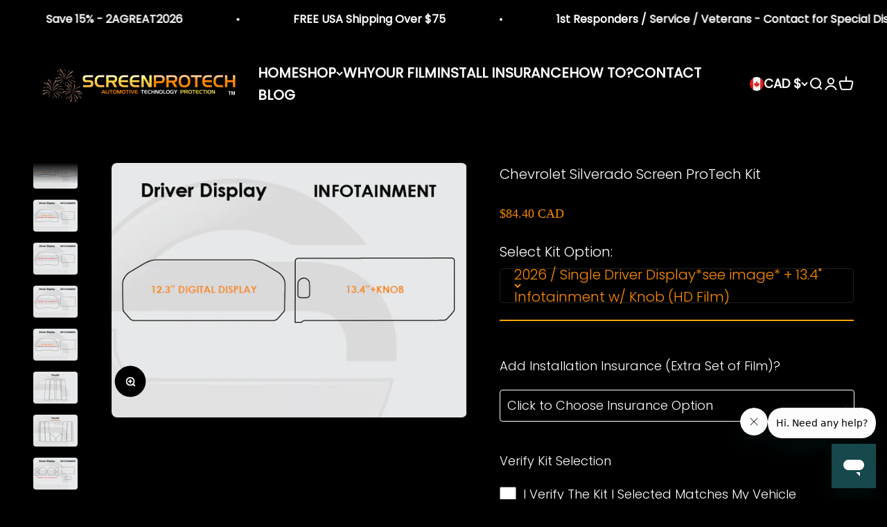

--- FILE ---
content_type: text/html; charset=utf-8
request_url: https://screenprotech.com/en-ca/products/chevrolet-silverado-screen-protech-kit
body_size: 38126
content:
<!doctype html>

<html lang="en" dir="ltr">
  <head>
    <meta charset="utf-8">
    <meta name="viewport" content="width=device-width, initial-scale=1.0, height=device-height, minimum-scale=1.0, maximum-scale=1.0">
    <meta name="theme-color" content="#000000">

    <title>Chevrolet Silverado Screen Protector Kit – Screen ProTech</title><meta name="description" content="Protect your Chevrolet Silverado (Z71, ZR2, RST) infotainment and driver display screens from scratches, fingerprints, and glare with a precision-cut Screen ProTech kit."><link rel="canonical" href="https://screenprotech.com/en-ca/products/chevrolet-silverado-screen-protech-kit"><link rel="shortcut icon" href="//screenprotech.com/cdn/shop/files/SP_SOLO_TM.png?v=1700513460&width=96">
      <link rel="apple-touch-icon" href="//screenprotech.com/cdn/shop/files/SP_SOLO_TM.png?v=1700513460&width=180"><link rel="preconnect" href="https://cdn.shopify.com">
    <link rel="preconnect" href="https://fonts.shopifycdn.com" crossorigin>
    <link rel="dns-prefetch" href="https://productreviews.shopifycdn.com"><link rel="preload" href="//screenprotech.com/cdn/fonts/barlow/barlow_n4.038c60d7ea9ddb238b2f64ba6f463ba6c0b5e5ad.woff2" as="font" type="font/woff2" crossorigin><link rel="preload" href="//screenprotech.com/cdn/fonts/poppins/poppins_n3.05f58335c3209cce17da4f1f1ab324ebe2982441.woff2" as="font" type="font/woff2" crossorigin><meta property="og:type" content="product">
  <meta property="og:title" content="Chevrolet Silverado Screen ProTech Kit">
  <meta property="product:price:amount" content="84.40">
  <meta property="product:price:currency" content="CAD">
  <meta property="product:availability" content="in stock"><meta property="og:image" content="http://screenprotech.com/cdn/shop/files/SIENNA_11.png?v=1748903832&width=2048">
  <meta property="og:image:secure_url" content="https://screenprotech.com/cdn/shop/files/SIENNA_11.png?v=1748903832&width=2048">
  <meta property="og:image:width" content="2048">
  <meta property="og:image:height" content="2048"><meta property="og:description" content="Protect your Chevrolet Silverado (Z71, ZR2, RST) infotainment and driver display screens from scratches, fingerprints, and glare with a precision-cut Screen ProTech kit."><meta property="og:url" content="https://screenprotech.com/en-ca/products/chevrolet-silverado-screen-protech-kit">
<meta property="og:site_name" content="Screen ProTech"><meta name="twitter:card" content="summary"><meta name="twitter:title" content="Chevrolet Silverado Screen ProTech Kit">
  <meta name="twitter:description" content="Protect your Chevrolet Silverado (Z71, ZR2, RST) infotainment and driver displays from scratches, fingerprints, and everyday wear &amp;amp; tear. Every Screen ProTech Protector Kit includes: Film screen protector custom-fit for the Chevrolet Silverado screens shown in the product photos Lint-Free Screen Towel, Squeegee, Mini Mister w/ Solution (just add water!) Clear Lens Driver Displays are only available in HD Film. &quot;Anti-Glare Info Film&quot; kits will include an HD Driver Display. Add the Installation Insurance (Extra Set) for A FULL SECOND SET OF FILM – perfect if this is your first install or you want a backup kit for future replacements. Step-by-Step INSTRUCTIONS and VIDEO TUTORIALS walk you through the entire install process for a clean, bubble-free result. Why Chevrolet Silverado owners choose Screen ProTech Custom-fit for the Chevrolet Silverado – purpose-built patterns for factory screens, not a universal cut-your-own sheet."><meta name="twitter:image" content="https://screenprotech.com/cdn/shop/files/SIENNA_11.png?crop=center&height=1200&v=1748903832&width=1200">
  <meta name="twitter:image:alt" content=""><script async crossorigin fetchpriority="high" src="/cdn/shopifycloud/importmap-polyfill/es-modules-shim.2.4.0.js"></script>
<script type="application/ld+json">{"@context":"http:\/\/schema.org\/","@id":"\/en-ca\/products\/chevrolet-silverado-screen-protech-kit#product","@type":"ProductGroup","brand":{"@type":"Brand","name":"Screen ProTech"},"category":"Electronics Films \u0026 Shields","description":"Protect your Chevrolet Silverado (Z71, ZR2, RST) infotainment and driver displays from scratches, fingerprints, and everyday wear \u0026amp; tear.\n\nEvery Screen ProTech Protector Kit includes:\n\nFilm screen protector custom-fit for the Chevrolet Silverado screens shown in the product photos\nLint-Free Screen Towel, Squeegee, Mini Mister w\/ Solution (just add water!)\n\n\n\nClear Lens Driver Displays are only available in HD Film.\n\"Anti-Glare Info Film\" kits will include an HD Driver Display.\n\n\nAdd the Installation Insurance (Extra Set) for A FULL SECOND SET OF FILM – perfect if this is your first install or you want a backup kit for future replacements.\nStep-by-Step INSTRUCTIONS and VIDEO TUTORIALS walk you through the entire install process for a clean, bubble-free result.\n\nWhy Chevrolet Silverado owners choose Screen ProTech\n\n\nCustom-fit for the Chevrolet Silverado – purpose-built patterns for factory screens, not a universal cut-your-own sheet.\n\nHelps prevent new scratches from dust, grit, and everyday cleaning, while softening the look of light micro-scratches.\n\nHelps reduce glare and fingerprints so your Chevrolet Silverado’s screens stay clearer and easier to read, mile after mile.\n\n\nKeep your Chevrolet Silverado infotainment and driver display screens sharp and easy to read with a custom Screen ProTech protector that helps resist scratches, fingerprints, and glare. Compatible with trims including WT, Work Truck, Custom, Custom Trail Boss, LT, Rst, LT Trail Boss, Ltz, High Country, Z71, ZR2.","hasVariant":[{"@id":"\/en-ca\/products\/chevrolet-silverado-screen-protech-kit?variant=47443932086526#variant","@type":"Product","image":"https:\/\/screenprotech.com\/cdn\/shop\/files\/GMC_Silverado_2026_Single_DD_Knob_Info_2522acb7-e559-4bf8-96b6-6d77e993290e.png?v=1766514568\u0026width=1920","name":"Chevrolet Silverado Screen ProTech Kit - 2026 \/ Single Driver Display*see image* + 13.4\" Infotainment w\/ Knob (HD Film)","offers":{"@id":"\/en-ca\/products\/chevrolet-silverado-screen-protech-kit?variant=47443932086526#offer","@type":"Offer","availability":"http:\/\/schema.org\/InStock","price":"84.40","priceCurrency":"CAD","url":"https:\/\/screenprotech.com\/en-ca\/products\/chevrolet-silverado-screen-protech-kit?variant=47443932086526"}},{"@id":"\/en-ca\/products\/chevrolet-silverado-screen-protech-kit?variant=47443932119294#variant","@type":"Product","image":"https:\/\/screenprotech.com\/cdn\/shop\/files\/GMC_Silverado_2026_Single_DD_Knob_Info_2522acb7-e559-4bf8-96b6-6d77e993290e.png?v=1766514568\u0026width=1920","name":"Chevrolet Silverado Screen ProTech Kit - 2026 \/ Single Driver Display*see image* + 13.4\" Infotainment w\/ Knob (Anti-Glare Info Film)","offers":{"@id":"\/en-ca\/products\/chevrolet-silverado-screen-protech-kit?variant=47443932119294#offer","@type":"Offer","availability":"http:\/\/schema.org\/InStock","price":"91.44","priceCurrency":"CAD","url":"https:\/\/screenprotech.com\/en-ca\/products\/chevrolet-silverado-screen-protech-kit?variant=47443932119294"}},{"@id":"\/en-ca\/products\/chevrolet-silverado-screen-protech-kit?variant=47640394105086#variant","@type":"Product","image":"https:\/\/screenprotech.com\/cdn\/shop\/files\/GMC_Silverado_2026_Single_DD_Info.png?v=1768444188\u0026width=1920","name":"Chevrolet Silverado Screen ProTech Kit - 2026 \/ Single Driver Display + 13.4\" Infotainment (HD Film)","offers":{"@id":"\/en-ca\/products\/chevrolet-silverado-screen-protech-kit?variant=47640394105086#offer","@type":"Offer","availability":"http:\/\/schema.org\/InStock","price":"84.40","priceCurrency":"CAD","url":"https:\/\/screenprotech.com\/en-ca\/products\/chevrolet-silverado-screen-protech-kit?variant=47640394105086"}},{"@id":"\/en-ca\/products\/chevrolet-silverado-screen-protech-kit?variant=47640394137854#variant","@type":"Product","image":"https:\/\/screenprotech.com\/cdn\/shop\/files\/GMC_Silverado_2026_Single_DD_Info.png?v=1768444188\u0026width=1920","name":"Chevrolet Silverado Screen ProTech Kit - 2026 \/ Single Driver Display + 13.4\" Infotainment (Anti-Glare Info Film)","offers":{"@id":"\/en-ca\/products\/chevrolet-silverado-screen-protech-kit?variant=47640394137854#offer","@type":"Offer","availability":"http:\/\/schema.org\/InStock","price":"91.44","priceCurrency":"CAD","url":"https:\/\/screenprotech.com\/en-ca\/products\/chevrolet-silverado-screen-protech-kit?variant=47640394137854"}},{"@id":"\/en-ca\/products\/chevrolet-silverado-screen-protech-kit?variant=44127573180670#variant","@type":"Product","image":"https:\/\/screenprotech.com\/cdn\/shop\/files\/Chevy_Silverado_2024-25_Knob_Info.png?v=1748903832\u0026width=1920","name":"Chevrolet Silverado Screen ProTech Kit - 2024-2025 \/ 12.3\" Digital Driver (Split) + 13.4\" w Knob Infotainment (HD Film)","offers":{"@id":"\/en-ca\/products\/chevrolet-silverado-screen-protech-kit?variant=44127573180670#offer","@type":"Offer","availability":"http:\/\/schema.org\/InStock","price":"84.40","priceCurrency":"CAD","url":"https:\/\/screenprotech.com\/en-ca\/products\/chevrolet-silverado-screen-protech-kit?variant=44127573180670"},"sku":"024-CHE-SIL-01A"},{"@id":"\/en-ca\/products\/chevrolet-silverado-screen-protech-kit?variant=44127573213438#variant","@type":"Product","image":"https:\/\/screenprotech.com\/cdn\/shop\/files\/Chevy_Silverado_2024-25_Knob_Info.png?v=1748903832\u0026width=1920","name":"Chevrolet Silverado Screen ProTech Kit - 2024-2025 \/ 12.3\" Digital Driver (Split) + 13.4\" w Knob Infotainment (All Anti-Glare Film)","offers":{"@id":"\/en-ca\/products\/chevrolet-silverado-screen-protech-kit?variant=44127573213438#offer","@type":"Offer","availability":"http:\/\/schema.org\/InStock","price":"91.44","priceCurrency":"CAD","url":"https:\/\/screenprotech.com\/en-ca\/products\/chevrolet-silverado-screen-protech-kit?variant=44127573213438"},"sku":"024-CHE-SIL-11A"},{"@id":"\/en-ca\/products\/chevrolet-silverado-screen-protech-kit?variant=43087990522110#variant","@type":"Product","image":"https:\/\/screenprotech.com\/cdn\/shop\/files\/Chevy_Silverado_2022-25_13.4_Info.png?v=1748903832\u0026width=1920","mpn":"022-CHE-SIL-01A","name":"Chevrolet Silverado Screen ProTech Kit - 2022-2025 \/ 12.3\" Digital Driver (Split) + 13.4\" Infotainment (HD Film)","offers":{"@id":"\/en-ca\/products\/chevrolet-silverado-screen-protech-kit?variant=43087990522110#offer","@type":"Offer","availability":"http:\/\/schema.org\/InStock","price":"84.40","priceCurrency":"CAD","url":"https:\/\/screenprotech.com\/en-ca\/products\/chevrolet-silverado-screen-protech-kit?variant=43087990522110"},"sku":"022-CHE-SIL-01A"},{"@id":"\/en-ca\/products\/chevrolet-silverado-screen-protech-kit?variant=44127574524158#variant","@type":"Product","image":"https:\/\/screenprotech.com\/cdn\/shop\/files\/Chevy_Silverado_2022-25_13.4_Info.png?v=1748903832\u0026width=1920","name":"Chevrolet Silverado Screen ProTech Kit - 2022-2025 \/ 12.3\" Digital Driver (Split) + 13.4\" Infotainment (All Anti-Glare Film)","offers":{"@id":"\/en-ca\/products\/chevrolet-silverado-screen-protech-kit?variant=44127574524158#offer","@type":"Offer","availability":"http:\/\/schema.org\/InStock","price":"91.44","priceCurrency":"CAD","url":"https:\/\/screenprotech.com\/en-ca\/products\/chevrolet-silverado-screen-protech-kit?variant=44127574524158"},"sku":"022-CHE-SIL-11A"},{"@id":"\/en-ca\/products\/chevrolet-silverado-screen-protech-kit?variant=37472360431769#variant","@type":"Product","image":"https:\/\/screenprotech.com\/cdn\/shop\/files\/Chevy_Silverado_2019-25_Std_DD_7in_Info.png?v=1748903832\u0026width=1920","mpn":"019-CHE-SIL-01B","name":"Chevrolet Silverado Screen ProTech Kit - 2019-2026 \/ Standard Driver Display + 7\" Infotainment (HD Film)","offers":{"@id":"\/en-ca\/products\/chevrolet-silverado-screen-protech-kit?variant=37472360431769#offer","@type":"Offer","availability":"http:\/\/schema.org\/InStock","price":"77.36","priceCurrency":"CAD","url":"https:\/\/screenprotech.com\/en-ca\/products\/chevrolet-silverado-screen-protech-kit?variant=37472360431769"},"sku":"019-CHE-SIL-01B"},{"@id":"\/en-ca\/products\/chevrolet-silverado-screen-protech-kit?variant=42061371277566#variant","@type":"Product","image":"https:\/\/screenprotech.com\/cdn\/shop\/files\/Chevy_Silverado_2019-25_1500_Pillars.png?v=1748903833\u0026width=1920","mpn":"019-CHE-SIL-0PB","name":"Chevrolet Silverado Screen ProTech Kit - 2019-2026 \/ Silverado 1500 PILLARS ONLY (HD Film)","offers":{"@id":"\/en-ca\/products\/chevrolet-silverado-screen-protech-kit?variant=42061371277566#offer","@type":"Offer","availability":"http:\/\/schema.org\/InStock","price":"112.55","priceCurrency":"CAD","url":"https:\/\/screenprotech.com\/en-ca\/products\/chevrolet-silverado-screen-protech-kit?variant=42061371277566"},"sku":"019-CHE-SIL-0PB"},{"@id":"\/en-ca\/products\/chevrolet-silverado-screen-protech-kit?variant=42061371834622#variant","@type":"Product","image":"https:\/\/screenprotech.com\/cdn\/shop\/files\/Chevy_Silverado_2019-25_HD_Pillars.png?v=1748903833\u0026width=1920","mpn":"019-CHE-SIL-0PA","name":"Chevrolet Silverado Screen ProTech Kit - 2019-2026 \/ Silverado HD PILLARS ONLY (HD Film)","offers":{"@id":"\/en-ca\/products\/chevrolet-silverado-screen-protech-kit?variant=42061371834622#offer","@type":"Offer","availability":"http:\/\/schema.org\/InStock","price":"126.63","priceCurrency":"CAD","url":"https:\/\/screenprotech.com\/en-ca\/products\/chevrolet-silverado-screen-protech-kit?variant=42061371834622"},"sku":"019-CHE-SIL-0PA"},{"@id":"\/en-ca\/products\/chevrolet-silverado-screen-protech-kit?variant=35948274909337#variant","@type":"Product","image":"https:\/\/screenprotech.com\/cdn\/shop\/files\/Chevy_Silverado_2014-18_8in_Std_DD.png?v=1748903833\u0026width=1920","name":"Chevrolet Silverado Screen ProTech Kit - 2019-2021 \/ Standard Driver Display + 8\" Infotainment (HD Film)","offers":{"@id":"\/en-ca\/products\/chevrolet-silverado-screen-protech-kit?variant=35948274909337#offer","@type":"Offer","availability":"http:\/\/schema.org\/InStock","price":"77.36","priceCurrency":"CAD","url":"https:\/\/screenprotech.com\/en-ca\/products\/chevrolet-silverado-screen-protech-kit?variant=35948274909337"},"sku":"019-CHE-SIL-01A"},{"@id":"\/en-ca\/products\/chevrolet-silverado-screen-protech-kit?variant=36673969225881#variant","@type":"Product","image":"https:\/\/screenprotech.com\/cdn\/shop\/files\/Chevy_Silverado_2014-18_8in_Info.png?v=1748903833\u0026width=1920","name":"Chevrolet Silverado Screen ProTech Kit - 2014-2018 \/ 8\" Infotainment (HD Film)","offers":{"@id":"\/en-ca\/products\/chevrolet-silverado-screen-protech-kit?variant=36673969225881#offer","@type":"Offer","availability":"http:\/\/schema.org\/InStock","price":"77.36","priceCurrency":"CAD","url":"https:\/\/screenprotech.com\/en-ca\/products\/chevrolet-silverado-screen-protech-kit?variant=36673969225881"},"sku":"014-CHE-SIL-01A"},{"@id":"\/en-ca\/products\/chevrolet-silverado-screen-protech-kit?variant=46496881606910#variant","@type":"Product","image":"https:\/\/screenprotech.com\/cdn\/shop\/files\/Chevy_Silverado_2014-18_7in_Info.png?v=1748903832\u0026width=1920","name":"Chevrolet Silverado Screen ProTech Kit - 2014-2018 \/ 7\" Infotainment (HD Film)","offers":{"@id":"\/en-ca\/products\/chevrolet-silverado-screen-protech-kit?variant=46496881606910#offer","@type":"Offer","availability":"http:\/\/schema.org\/InStock","price":"84.40","priceCurrency":"CAD","url":"https:\/\/screenprotech.com\/en-ca\/products\/chevrolet-silverado-screen-protech-kit?variant=46496881606910"}},{"@id":"\/en-ca\/products\/chevrolet-silverado-screen-protech-kit?variant=38164328186009#variant","@type":"Product","image":"https:\/\/screenprotech.com\/cdn\/shop\/files\/Chevy_Silverado_2010-13_Screens.png?v=1749585664\u0026width=1920","mpn":"010-CHE-SIL-01A","name":"Chevrolet Silverado Screen ProTech Kit - 2010-2013 (HD Film)","offers":{"@id":"\/en-ca\/products\/chevrolet-silverado-screen-protech-kit?variant=38164328186009#offer","@type":"Offer","availability":"http:\/\/schema.org\/InStock","price":"70.32","priceCurrency":"CAD","url":"https:\/\/screenprotech.com\/en-ca\/products\/chevrolet-silverado-screen-protech-kit?variant=38164328186009"},"sku":"010-CHE-SIL-01A"}],"name":"Chevrolet Silverado Screen ProTech Kit","productGroupID":"5598376001689","url":"https:\/\/screenprotech.com\/en-ca\/products\/chevrolet-silverado-screen-protech-kit"}</script><script type="application/ld+json">
  {
    "@context": "https://schema.org",
    "@type": "BreadcrumbList",
    "itemListElement": [{
        "@type": "ListItem",
        "position": 1,
        "name": "Home",
        "item": "https://screenprotech.com"
      },{
            "@type": "ListItem",
            "position": 2,
            "name": "Chevrolet Silverado Screen ProTech Kit",
            "item": "https://screenprotech.com/en-ca/products/chevrolet-silverado-screen-protech-kit"
          }]
  }
</script><style>/* Typography (heading) */
  @font-face {
  font-family: Barlow;
  font-weight: 400;
  font-style: normal;
  font-display: fallback;
  src: url("//screenprotech.com/cdn/fonts/barlow/barlow_n4.038c60d7ea9ddb238b2f64ba6f463ba6c0b5e5ad.woff2") format("woff2"),
       url("//screenprotech.com/cdn/fonts/barlow/barlow_n4.074a9f2b990b38aec7d56c68211821e455b6d075.woff") format("woff");
}

@font-face {
  font-family: Barlow;
  font-weight: 400;
  font-style: italic;
  font-display: fallback;
  src: url("//screenprotech.com/cdn/fonts/barlow/barlow_i4.8c59b6445f83f078b3520bad98b24d859431b377.woff2") format("woff2"),
       url("//screenprotech.com/cdn/fonts/barlow/barlow_i4.bf7e6d69237bd02188410034976892368fd014c0.woff") format("woff");
}

/* Typography (body) */
  @font-face {
  font-family: Poppins;
  font-weight: 300;
  font-style: normal;
  font-display: fallback;
  src: url("//screenprotech.com/cdn/fonts/poppins/poppins_n3.05f58335c3209cce17da4f1f1ab324ebe2982441.woff2") format("woff2"),
       url("//screenprotech.com/cdn/fonts/poppins/poppins_n3.6971368e1f131d2c8ff8e3a44a36b577fdda3ff5.woff") format("woff");
}

@font-face {
  font-family: Poppins;
  font-weight: 300;
  font-style: italic;
  font-display: fallback;
  src: url("//screenprotech.com/cdn/fonts/poppins/poppins_i3.8536b4423050219f608e17f134fe9ea3b01ed890.woff2") format("woff2"),
       url("//screenprotech.com/cdn/fonts/poppins/poppins_i3.0f4433ada196bcabf726ed78f8e37e0995762f7f.woff") format("woff");
}

@font-face {
  font-family: Poppins;
  font-weight: 400;
  font-style: normal;
  font-display: fallback;
  src: url("//screenprotech.com/cdn/fonts/poppins/poppins_n4.0ba78fa5af9b0e1a374041b3ceaadf0a43b41362.woff2") format("woff2"),
       url("//screenprotech.com/cdn/fonts/poppins/poppins_n4.214741a72ff2596839fc9760ee7a770386cf16ca.woff") format("woff");
}

@font-face {
  font-family: Poppins;
  font-weight: 400;
  font-style: italic;
  font-display: fallback;
  src: url("//screenprotech.com/cdn/fonts/poppins/poppins_i4.846ad1e22474f856bd6b81ba4585a60799a9f5d2.woff2") format("woff2"),
       url("//screenprotech.com/cdn/fonts/poppins/poppins_i4.56b43284e8b52fc64c1fd271f289a39e8477e9ec.woff") format("woff");
}

:root {
    /**
     * ---------------------------------------------------------------------
     * SPACING VARIABLES
     *
     * We are using a spacing inspired from frameworks like Tailwind CSS.
     * ---------------------------------------------------------------------
     */
    --spacing-0-5: 0.125rem; /* 2px */
    --spacing-1: 0.25rem; /* 4px */
    --spacing-1-5: 0.375rem; /* 6px */
    --spacing-2: 0.5rem; /* 8px */
    --spacing-2-5: 0.625rem; /* 10px */
    --spacing-3: 0.75rem; /* 12px */
    --spacing-3-5: 0.875rem; /* 14px */
    --spacing-4: 1rem; /* 16px */
    --spacing-4-5: 1.125rem; /* 18px */
    --spacing-5: 1.25rem; /* 20px */
    --spacing-5-5: 1.375rem; /* 22px */
    --spacing-6: 1.5rem; /* 24px */
    --spacing-6-5: 1.625rem; /* 26px */
    --spacing-7: 1.75rem; /* 28px */
    --spacing-7-5: 1.875rem; /* 30px */
    --spacing-8: 2rem; /* 32px */
    --spacing-8-5: 2.125rem; /* 34px */
    --spacing-9: 2.25rem; /* 36px */
    --spacing-9-5: 2.375rem; /* 38px */
    --spacing-10: 2.5rem; /* 40px */
    --spacing-11: 2.75rem; /* 44px */
    --spacing-12: 3rem; /* 48px */
    --spacing-14: 3.5rem; /* 56px */
    --spacing-16: 4rem; /* 64px */
    --spacing-18: 4.5rem; /* 72px */
    --spacing-20: 5rem; /* 80px */
    --spacing-24: 6rem; /* 96px */
    --spacing-28: 7rem; /* 112px */
    --spacing-32: 8rem; /* 128px */
    --spacing-36: 9rem; /* 144px */
    --spacing-40: 10rem; /* 160px */
    --spacing-44: 11rem; /* 176px */
    --spacing-48: 12rem; /* 192px */
    --spacing-52: 13rem; /* 208px */
    --spacing-56: 14rem; /* 224px */
    --spacing-60: 15rem; /* 240px */
    --spacing-64: 16rem; /* 256px */
    --spacing-72: 18rem; /* 288px */
    --spacing-80: 20rem; /* 320px */
    --spacing-96: 24rem; /* 384px */

    /* Container */
    --container-max-width: 1800px;
    --container-narrow-max-width: 1550px;
    --container-gutter: var(--spacing-5);
    --section-outer-spacing-block: var(--spacing-10);
    --section-inner-max-spacing-block: var(--spacing-9);
    --section-inner-spacing-inline: var(--container-gutter);
    --section-stack-spacing-block: var(--spacing-8);

    /* Grid gutter */
    --grid-gutter: var(--spacing-5);

    /* Product list settings */
    --product-list-row-gap: var(--spacing-8);
    --product-list-column-gap: var(--grid-gutter);

    /* Form settings */
    --input-gap: var(--spacing-2);
    --input-height: 2.625rem;
    --input-padding-inline: var(--spacing-4);

    /* Other sizes */
    --sticky-area-height: calc(var(--sticky-announcement-bar-enabled, 0) * var(--announcement-bar-height, 0px) + var(--sticky-header-enabled, 0) * var(--header-height, 0px));

    /* RTL support */
    --transform-logical-flip: 1;
    --transform-origin-start: left;
    --transform-origin-end: right;

    /**
     * ---------------------------------------------------------------------
     * TYPOGRAPHY
     * ---------------------------------------------------------------------
     */

    /* Font properties */
    --heading-font-family: Barlow, sans-serif;
    --heading-font-weight: 400;
    --heading-font-style: normal;
    --heading-text-transform: uppercase;
    --heading-letter-spacing: -0.02em;
    --text-font-family: Poppins, sans-serif;
    --text-font-weight: 300;
    --text-font-style: normal;
    --text-letter-spacing: 0.0em;

    /* Font sizes */
    --text-h0: 3rem;
    --text-h1: 2.5rem;
    --text-h2: 2rem;
    --text-h3: 1.5rem;
    --text-h4: 1.375rem;
    --text-h5: 1.125rem;
    --text-h6: 1rem;
    --text-xs: 0.9375rem;
    --text-sm: 1.0rem;
    --text-base: 1.125rem;
    --text-lg: 1.375rem;

    /**
     * ---------------------------------------------------------------------
     * COLORS
     * ---------------------------------------------------------------------
     */

    /* Color settings */--accent: 255 138 0;
    --text-primary: 255 255 255;
    --background-primary: 0 0 0;
    --dialog-background: 0 0 0;
    --border-color: var(--text-color, var(--text-primary)) / 0.12;

    /* Button colors */
    --button-background-primary: 255 138 0;
    --button-text-primary: 0 0 0;
    --button-background-secondary: 255 255 255;
    --button-text-secondary: 0 0 0;

    /* Status colors */
    --success-background: 224 244 232;
    --success-text: 0 163 65;
    --warning-background: 255 246 233;
    --warning-text: 255 183 74;
    --error-background: 254 231 231;
    --error-text: 248 58 58;

    /* Product colors */
    --on-sale-text: 248 58 58;
    --on-sale-badge-background: 248 58 58;
    --on-sale-badge-text: 255 255 255;
    --sold-out-badge-background: 0 0 0;
    --sold-out-badge-text: 255 255 255;
    --primary-badge-background: 128 60 238;
    --primary-badge-text: 255 255 255;
    --star-color: 255 183 74;
    --product-card-background: 255 255 255;
    --product-card-text: 26 26 26;

    /* Header colors */
    --header-background: 0 0 0;
    --header-text: 255 255 255;

    /* Footer colors */
    --footer-background: 0 0 0;
    --footer-text: 255 255 255;

    /* Rounded variables (used for border radius) */
    --rounded-xs: 0.25rem;
    --rounded-sm: 0.25rem;
    --rounded: 0.5rem;
    --rounded-lg: 1.0rem;
    --rounded-full: 9999px;

    --rounded-button: 1.25rem;
    --rounded-input: 0.25rem;

    /* Box shadow */
    --shadow-sm: 0 2px 8px rgb(var(--text-primary) / 0.0);
    --shadow: 0 5px 15px rgb(var(--text-primary) / 0.0);
    --shadow-md: 0 5px 30px rgb(var(--text-primary) / 0.0);
    --shadow-block: 0px 12px 0px rgb(var(--text-primary) / 0.0);

    /**
     * ---------------------------------------------------------------------
     * OTHER
     * ---------------------------------------------------------------------
     */

    --stagger-products-reveal-opacity: 1;
    --cursor-close-svg-url: url(//screenprotech.com/cdn/shop/t/27/assets/cursor-close.svg?v=147174565022153725511765651432);
    --cursor-zoom-in-svg-url: url(//screenprotech.com/cdn/shop/t/27/assets/cursor-zoom-in.svg?v=154953035094101115921765651432);
    --cursor-zoom-out-svg-url: url(//screenprotech.com/cdn/shop/t/27/assets/cursor-zoom-out.svg?v=16155520337305705181765651431);
    --checkmark-svg-url: url(//screenprotech.com/cdn/shop/t/27/assets/checkmark.svg?v=5085511394707007931765651432);
  }

  [dir="rtl"]:root {
    /* RTL support */
    --transform-logical-flip: -1;
    --transform-origin-start: right;
    --transform-origin-end: left;
  }

  @media screen and (min-width: 700px) {
    :root {
      /* Typography (font size) */
      --text-h0: 4rem;
      --text-h1: 3rem;
      --text-h2: 2.5rem;
      --text-h3: 2rem;
      --text-h4: 1.625rem;
      --text-h5: 1.25rem;
      --text-h6: 1.125rem;

      --text-xs: 1.0rem;
      --text-sm: 1.125rem;
      --text-base: 1.25rem;
      --text-lg: 1.5rem;

      /* Spacing */
      --container-gutter: 2rem;
      --section-outer-spacing-block: var(--spacing-14);
      --section-inner-max-spacing-block: var(--spacing-10);
      --section-inner-spacing-inline: var(--spacing-10);
      --section-stack-spacing-block: var(--spacing-12);

      /* Grid gutter */
      --grid-gutter: var(--spacing-6);

      /* Product list settings */
      --product-list-row-gap: var(--spacing-12);

      /* Form settings */
      --input-gap: 1rem;
      --input-height: 3.125rem;
      --input-padding-inline: var(--spacing-5);
    }
  }

  @media screen and (min-width: 1000px) {
    :root {
      /* Spacing settings */
      --container-gutter: var(--spacing-12);
      --section-outer-spacing-block: var(--spacing-16);
      --section-inner-max-spacing-block: var(--spacing-14);
      --section-inner-spacing-inline: var(--spacing-14);
      --section-stack-spacing-block: var(--spacing-12);
    }
  }

  @media screen and (min-width: 1150px) {
    :root {
      /* Spacing settings */
      --container-gutter: var(--spacing-12);
      --section-outer-spacing-block: var(--spacing-16);
      --section-inner-max-spacing-block: var(--spacing-14);
      --section-inner-spacing-inline: var(--spacing-14);
      --section-stack-spacing-block: var(--spacing-12);
    }
  }

  @media screen and (min-width: 1400px) {
    :root {
      /* Typography (font size) */
      --text-h0: 5rem;
      --text-h1: 3.75rem;
      --text-h2: 3rem;
      --text-h3: 2.25rem;
      --text-h4: 2rem;
      --text-h5: 1.5rem;
      --text-h6: 1.25rem;

      --section-outer-spacing-block: var(--spacing-20);
      --section-inner-max-spacing-block: var(--spacing-16);
      --section-inner-spacing-inline: var(--spacing-16);
    }
  }

  @media screen and (min-width: 1600px) {
    :root {
      --section-outer-spacing-block: var(--spacing-20);
      --section-inner-max-spacing-block: var(--spacing-18);
      --section-inner-spacing-inline: var(--spacing-18);
    }
  }

  /**
   * ---------------------------------------------------------------------
   * LIQUID DEPENDANT CSS
   *
   * Our main CSS is Liquid free, but some very specific features depend on
   * theme settings, so we have them here
   * ---------------------------------------------------------------------
   */@media screen and (pointer: fine) {
        .button:not([disabled]):hover, .btn:not([disabled]):hover, .shopify-payment-button__button--unbranded:not([disabled]):hover {
          --button-background-opacity: 0.85;
        }

        .button--subdued:not([disabled]):hover {
          --button-background: var(--text-color) / .05 !important;
        }
      }</style><script>
  // This allows to expose several variables to the global scope, to be used in scripts
  window.themeVariables = {
    settings: {
      showPageTransition: null,
      staggerProductsApparition: false,
      reduceDrawerAnimation: true,
      reduceMenuAnimation: true,
      headingApparition: "none",
      pageType: "product",
      moneyFormat: "${{amount}}",
      moneyWithCurrencyFormat: "${{amount}} CAD",
      currencyCodeEnabled: true,
      cartType: "page",
      showDiscount: true,
      discountMode: "percentage",
      pageBackground: "#000000",
      textColor: "#ffffff"
    },

    strings: {
      addedToCartWithTitle: "{{ product_title }} added to your cart",
      accessibilityClose: "Close",
      accessibilityNext: "Next",
      accessibilityPrevious: "Previous",
      closeGallery: "Close gallery",
      zoomGallery: "Zoom",
      errorGallery: "Image cannot be loaded",
      searchNoResults: "No results could be found.",
      addOrderNote: "Add order note",
      editOrderNote: "Edit order note",
      shippingEstimatorNoResults: "Sorry, we do not ship to your address.",
      shippingEstimatorOneResult: "There is one shipping rate for your address:",
      shippingEstimatorMultipleResults: "There are several shipping rates for your address:",
      shippingEstimatorError: "One or more error occurred while retrieving shipping rates:"
    },

    breakpoints: {
      'sm': 'screen and (min-width: 700px)',
      'md': 'screen and (min-width: 1000px)',
      'lg': 'screen and (min-width: 1150px)',
      'xl': 'screen and (min-width: 1400px)',

      'sm-max': 'screen and (max-width: 699px)',
      'md-max': 'screen and (max-width: 999px)',
      'lg-max': 'screen and (max-width: 1149px)',
      'xl-max': 'screen and (max-width: 1399px)'
    }
  };

  // For detecting native share
  document.documentElement.classList.add(`native-share--${navigator.share ? 'enabled' : 'disabled'}`);// We save the product ID in local storage to be eventually used for recently viewed section
    try {
      const recentlyViewedProducts = new Set(JSON.parse(localStorage.getItem('theme:recently-viewed-products') || '[]'));

      recentlyViewedProducts.delete(5598376001689); // Delete first to re-move the product
      recentlyViewedProducts.add(5598376001689);

      localStorage.setItem('theme:recently-viewed-products', JSON.stringify(Array.from(recentlyViewedProducts.values()).reverse()));
    } catch (e) {
      // Safari in private mode does not allow setting item, we silently fail
    }</script><script type="importmap">{
        "imports": {
          "vendor": "//screenprotech.com/cdn/shop/t/27/assets/vendor.min.js?v=150021648067352023321765651416",
          "theme": "//screenprotech.com/cdn/shop/t/27/assets/theme.js?v=47281133415198653531765651416",
          "photoswipe": "//screenprotech.com/cdn/shop/t/27/assets/photoswipe.min.js?v=13374349288281597431765651415"
        }
      }
    </script>

    <script type="module" src="//screenprotech.com/cdn/shop/t/27/assets/vendor.min.js?v=150021648067352023321765651416"></script>
    <script type="module" src="//screenprotech.com/cdn/shop/t/27/assets/theme.js?v=47281133415198653531765651416"></script>

    <script>window.performance && window.performance.mark && window.performance.mark('shopify.content_for_header.start');</script><meta name="google-site-verification" content="iyvKiBZXwzCbvHY0BgLiUElRaWEOEMuAXb9vDZXLfpE">
<meta id="shopify-digital-wallet" name="shopify-digital-wallet" content="/40748286105/digital_wallets/dialog">
<meta name="shopify-checkout-api-token" content="cd97614fbf8397e3ecdfb59352bb6482">
<meta id="in-context-paypal-metadata" data-shop-id="40748286105" data-venmo-supported="true" data-environment="production" data-locale="en_US" data-paypal-v4="true" data-currency="CAD">
<link rel="alternate" hreflang="x-default" href="https://screenprotech.com/products/chevrolet-silverado-screen-protech-kit">
<link rel="alternate" hreflang="en" href="https://screenprotech.com/products/chevrolet-silverado-screen-protech-kit">
<link rel="alternate" hreflang="en-CA" href="https://screenprotech.com/en-ca/products/chevrolet-silverado-screen-protech-kit">
<link rel="alternate" type="application/json+oembed" href="https://screenprotech.com/en-ca/products/chevrolet-silverado-screen-protech-kit.oembed">
<script async="async" src="/checkouts/internal/preloads.js?locale=en-CA"></script>
<link rel="preconnect" href="https://shop.app" crossorigin="anonymous">
<script async="async" src="https://shop.app/checkouts/internal/preloads.js?locale=en-CA&shop_id=40748286105" crossorigin="anonymous"></script>
<script id="apple-pay-shop-capabilities" type="application/json">{"shopId":40748286105,"countryCode":"US","currencyCode":"CAD","merchantCapabilities":["supports3DS"],"merchantId":"gid:\/\/shopify\/Shop\/40748286105","merchantName":"Screen ProTech","requiredBillingContactFields":["postalAddress","email"],"requiredShippingContactFields":["postalAddress","email"],"shippingType":"shipping","supportedNetworks":["visa","masterCard","amex","discover","elo","jcb"],"total":{"type":"pending","label":"Screen ProTech","amount":"1.00"},"shopifyPaymentsEnabled":true,"supportsSubscriptions":true}</script>
<script id="shopify-features" type="application/json">{"accessToken":"cd97614fbf8397e3ecdfb59352bb6482","betas":["rich-media-storefront-analytics"],"domain":"screenprotech.com","predictiveSearch":true,"shopId":40748286105,"locale":"en"}</script>
<script>var Shopify = Shopify || {};
Shopify.shop = "screen-pro-tech.myshopify.com";
Shopify.locale = "en";
Shopify.currency = {"active":"CAD","rate":"1.40781515"};
Shopify.country = "CA";
Shopify.theme = {"name":"Updated 12\/31\/2025 - 2.0 NEW Theme","id":154693730558,"schema_name":"Impact","schema_version":"6.12.0","theme_store_id":1190,"role":"main"};
Shopify.theme.handle = "null";
Shopify.theme.style = {"id":null,"handle":null};
Shopify.cdnHost = "screenprotech.com/cdn";
Shopify.routes = Shopify.routes || {};
Shopify.routes.root = "/en-ca/";</script>
<script type="module">!function(o){(o.Shopify=o.Shopify||{}).modules=!0}(window);</script>
<script>!function(o){function n(){var o=[];function n(){o.push(Array.prototype.slice.apply(arguments))}return n.q=o,n}var t=o.Shopify=o.Shopify||{};t.loadFeatures=n(),t.autoloadFeatures=n()}(window);</script>
<script>
  window.ShopifyPay = window.ShopifyPay || {};
  window.ShopifyPay.apiHost = "shop.app\/pay";
  window.ShopifyPay.redirectState = null;
</script>
<script id="shop-js-analytics" type="application/json">{"pageType":"product"}</script>
<script defer="defer" async type="module" src="//screenprotech.com/cdn/shopifycloud/shop-js/modules/v2/client.init-shop-cart-sync_BApSsMSl.en.esm.js"></script>
<script defer="defer" async type="module" src="//screenprotech.com/cdn/shopifycloud/shop-js/modules/v2/chunk.common_CBoos6YZ.esm.js"></script>
<script type="module">
  await import("//screenprotech.com/cdn/shopifycloud/shop-js/modules/v2/client.init-shop-cart-sync_BApSsMSl.en.esm.js");
await import("//screenprotech.com/cdn/shopifycloud/shop-js/modules/v2/chunk.common_CBoos6YZ.esm.js");

  window.Shopify.SignInWithShop?.initShopCartSync?.({"fedCMEnabled":true,"windoidEnabled":true});

</script>
<script>
  window.Shopify = window.Shopify || {};
  if (!window.Shopify.featureAssets) window.Shopify.featureAssets = {};
  window.Shopify.featureAssets['shop-js'] = {"shop-cart-sync":["modules/v2/client.shop-cart-sync_DJczDl9f.en.esm.js","modules/v2/chunk.common_CBoos6YZ.esm.js"],"init-fed-cm":["modules/v2/client.init-fed-cm_BzwGC0Wi.en.esm.js","modules/v2/chunk.common_CBoos6YZ.esm.js"],"init-windoid":["modules/v2/client.init-windoid_BS26ThXS.en.esm.js","modules/v2/chunk.common_CBoos6YZ.esm.js"],"shop-cash-offers":["modules/v2/client.shop-cash-offers_DthCPNIO.en.esm.js","modules/v2/chunk.common_CBoos6YZ.esm.js","modules/v2/chunk.modal_Bu1hFZFC.esm.js"],"shop-button":["modules/v2/client.shop-button_D_JX508o.en.esm.js","modules/v2/chunk.common_CBoos6YZ.esm.js"],"init-shop-email-lookup-coordinator":["modules/v2/client.init-shop-email-lookup-coordinator_DFwWcvrS.en.esm.js","modules/v2/chunk.common_CBoos6YZ.esm.js"],"shop-toast-manager":["modules/v2/client.shop-toast-manager_tEhgP2F9.en.esm.js","modules/v2/chunk.common_CBoos6YZ.esm.js"],"shop-login-button":["modules/v2/client.shop-login-button_DwLgFT0K.en.esm.js","modules/v2/chunk.common_CBoos6YZ.esm.js","modules/v2/chunk.modal_Bu1hFZFC.esm.js"],"avatar":["modules/v2/client.avatar_BTnouDA3.en.esm.js"],"init-shop-cart-sync":["modules/v2/client.init-shop-cart-sync_BApSsMSl.en.esm.js","modules/v2/chunk.common_CBoos6YZ.esm.js"],"pay-button":["modules/v2/client.pay-button_BuNmcIr_.en.esm.js","modules/v2/chunk.common_CBoos6YZ.esm.js"],"init-shop-for-new-customer-accounts":["modules/v2/client.init-shop-for-new-customer-accounts_DrjXSI53.en.esm.js","modules/v2/client.shop-login-button_DwLgFT0K.en.esm.js","modules/v2/chunk.common_CBoos6YZ.esm.js","modules/v2/chunk.modal_Bu1hFZFC.esm.js"],"init-customer-accounts-sign-up":["modules/v2/client.init-customer-accounts-sign-up_TlVCiykN.en.esm.js","modules/v2/client.shop-login-button_DwLgFT0K.en.esm.js","modules/v2/chunk.common_CBoos6YZ.esm.js","modules/v2/chunk.modal_Bu1hFZFC.esm.js"],"shop-follow-button":["modules/v2/client.shop-follow-button_C5D3XtBb.en.esm.js","modules/v2/chunk.common_CBoos6YZ.esm.js","modules/v2/chunk.modal_Bu1hFZFC.esm.js"],"checkout-modal":["modules/v2/client.checkout-modal_8TC_1FUY.en.esm.js","modules/v2/chunk.common_CBoos6YZ.esm.js","modules/v2/chunk.modal_Bu1hFZFC.esm.js"],"init-customer-accounts":["modules/v2/client.init-customer-accounts_C0Oh2ljF.en.esm.js","modules/v2/client.shop-login-button_DwLgFT0K.en.esm.js","modules/v2/chunk.common_CBoos6YZ.esm.js","modules/v2/chunk.modal_Bu1hFZFC.esm.js"],"lead-capture":["modules/v2/client.lead-capture_Cq0gfm7I.en.esm.js","modules/v2/chunk.common_CBoos6YZ.esm.js","modules/v2/chunk.modal_Bu1hFZFC.esm.js"],"shop-login":["modules/v2/client.shop-login_BmtnoEUo.en.esm.js","modules/v2/chunk.common_CBoos6YZ.esm.js","modules/v2/chunk.modal_Bu1hFZFC.esm.js"],"payment-terms":["modules/v2/client.payment-terms_BHOWV7U_.en.esm.js","modules/v2/chunk.common_CBoos6YZ.esm.js","modules/v2/chunk.modal_Bu1hFZFC.esm.js"]};
</script>
<script>(function() {
  var isLoaded = false;
  function asyncLoad() {
    if (isLoaded) return;
    isLoaded = true;
    var urls = ["\/\/d1liekpayvooaz.cloudfront.net\/apps\/customizery\/customizery.js?shop=screen-pro-tech.myshopify.com","https:\/\/files.influencer-hero.com\/clicks.js?b=5872\u0026shop=screen-pro-tech.myshopify.com","https:\/\/reconvert-cdn.com\/assets\/js\/store_reconvert_node.js?v=2\u0026scid=MGE5M2Y4OTkyZTE5ODdhYWI4NzVjODU5MmUzMmZmNjYuYTlmNDE0ZWVmOThkM2UwNDIwOTM0MjZkZmM0ZTY2ZTM=\u0026shop=screen-pro-tech.myshopify.com","https:\/\/reconvert-cdn.com\/assets\/js\/reconvert_script_tags.mini.js?scid=MGE5M2Y4OTkyZTE5ODdhYWI4NzVjODU5MmUzMmZmNjYuYTlmNDE0ZWVmOThkM2UwNDIwOTM0MjZkZmM0ZTY2ZTM=\u0026shop=screen-pro-tech.myshopify.com"];
    for (var i = 0; i < urls.length; i++) {
      var s = document.createElement('script');
      s.type = 'text/javascript';
      s.async = true;
      s.src = urls[i];
      var x = document.getElementsByTagName('script')[0];
      x.parentNode.insertBefore(s, x);
    }
  };
  if(window.attachEvent) {
    window.attachEvent('onload', asyncLoad);
  } else {
    window.addEventListener('load', asyncLoad, false);
  }
})();</script>
<script id="__st">var __st={"a":40748286105,"offset":-25200,"reqid":"086c29e0-1ca0-4efc-ae01-d9737e85d9cf-1768878704","pageurl":"screenprotech.com\/en-ca\/products\/chevrolet-silverado-screen-protech-kit","u":"51031440989e","p":"product","rtyp":"product","rid":5598376001689};</script>
<script>window.ShopifyPaypalV4VisibilityTracking = true;</script>
<script id="captcha-bootstrap">!function(){'use strict';const t='contact',e='account',n='new_comment',o=[[t,t],['blogs',n],['comments',n],[t,'customer']],c=[[e,'customer_login'],[e,'guest_login'],[e,'recover_customer_password'],[e,'create_customer']],r=t=>t.map((([t,e])=>`form[action*='/${t}']:not([data-nocaptcha='true']) input[name='form_type'][value='${e}']`)).join(','),a=t=>()=>t?[...document.querySelectorAll(t)].map((t=>t.form)):[];function s(){const t=[...o],e=r(t);return a(e)}const i='password',u='form_key',d=['recaptcha-v3-token','g-recaptcha-response','h-captcha-response',i],f=()=>{try{return window.sessionStorage}catch{return}},m='__shopify_v',_=t=>t.elements[u];function p(t,e,n=!1){try{const o=window.sessionStorage,c=JSON.parse(o.getItem(e)),{data:r}=function(t){const{data:e,action:n}=t;return t[m]||n?{data:e,action:n}:{data:t,action:n}}(c);for(const[e,n]of Object.entries(r))t.elements[e]&&(t.elements[e].value=n);n&&o.removeItem(e)}catch(o){console.error('form repopulation failed',{error:o})}}const l='form_type',E='cptcha';function T(t){t.dataset[E]=!0}const w=window,h=w.document,L='Shopify',v='ce_forms',y='captcha';let A=!1;((t,e)=>{const n=(g='f06e6c50-85a8-45c8-87d0-21a2b65856fe',I='https://cdn.shopify.com/shopifycloud/storefront-forms-hcaptcha/ce_storefront_forms_captcha_hcaptcha.v1.5.2.iife.js',D={infoText:'Protected by hCaptcha',privacyText:'Privacy',termsText:'Terms'},(t,e,n)=>{const o=w[L][v],c=o.bindForm;if(c)return c(t,g,e,D).then(n);var r;o.q.push([[t,g,e,D],n]),r=I,A||(h.body.append(Object.assign(h.createElement('script'),{id:'captcha-provider',async:!0,src:r})),A=!0)});var g,I,D;w[L]=w[L]||{},w[L][v]=w[L][v]||{},w[L][v].q=[],w[L][y]=w[L][y]||{},w[L][y].protect=function(t,e){n(t,void 0,e),T(t)},Object.freeze(w[L][y]),function(t,e,n,w,h,L){const[v,y,A,g]=function(t,e,n){const i=e?o:[],u=t?c:[],d=[...i,...u],f=r(d),m=r(i),_=r(d.filter((([t,e])=>n.includes(e))));return[a(f),a(m),a(_),s()]}(w,h,L),I=t=>{const e=t.target;return e instanceof HTMLFormElement?e:e&&e.form},D=t=>v().includes(t);t.addEventListener('submit',(t=>{const e=I(t);if(!e)return;const n=D(e)&&!e.dataset.hcaptchaBound&&!e.dataset.recaptchaBound,o=_(e),c=g().includes(e)&&(!o||!o.value);(n||c)&&t.preventDefault(),c&&!n&&(function(t){try{if(!f())return;!function(t){const e=f();if(!e)return;const n=_(t);if(!n)return;const o=n.value;o&&e.removeItem(o)}(t);const e=Array.from(Array(32),(()=>Math.random().toString(36)[2])).join('');!function(t,e){_(t)||t.append(Object.assign(document.createElement('input'),{type:'hidden',name:u})),t.elements[u].value=e}(t,e),function(t,e){const n=f();if(!n)return;const o=[...t.querySelectorAll(`input[type='${i}']`)].map((({name:t})=>t)),c=[...d,...o],r={};for(const[a,s]of new FormData(t).entries())c.includes(a)||(r[a]=s);n.setItem(e,JSON.stringify({[m]:1,action:t.action,data:r}))}(t,e)}catch(e){console.error('failed to persist form',e)}}(e),e.submit())}));const S=(t,e)=>{t&&!t.dataset[E]&&(n(t,e.some((e=>e===t))),T(t))};for(const o of['focusin','change'])t.addEventListener(o,(t=>{const e=I(t);D(e)&&S(e,y())}));const B=e.get('form_key'),M=e.get(l),P=B&&M;t.addEventListener('DOMContentLoaded',(()=>{const t=y();if(P)for(const e of t)e.elements[l].value===M&&p(e,B);[...new Set([...A(),...v().filter((t=>'true'===t.dataset.shopifyCaptcha))])].forEach((e=>S(e,t)))}))}(h,new URLSearchParams(w.location.search),n,t,e,['guest_login'])})(!0,!0)}();</script>
<script integrity="sha256-4kQ18oKyAcykRKYeNunJcIwy7WH5gtpwJnB7kiuLZ1E=" data-source-attribution="shopify.loadfeatures" defer="defer" src="//screenprotech.com/cdn/shopifycloud/storefront/assets/storefront/load_feature-a0a9edcb.js" crossorigin="anonymous"></script>
<script crossorigin="anonymous" defer="defer" src="//screenprotech.com/cdn/shopifycloud/storefront/assets/shopify_pay/storefront-65b4c6d7.js?v=20250812"></script>
<script data-source-attribution="shopify.dynamic_checkout.dynamic.init">var Shopify=Shopify||{};Shopify.PaymentButton=Shopify.PaymentButton||{isStorefrontPortableWallets:!0,init:function(){window.Shopify.PaymentButton.init=function(){};var t=document.createElement("script");t.src="https://screenprotech.com/cdn/shopifycloud/portable-wallets/latest/portable-wallets.en.js",t.type="module",document.head.appendChild(t)}};
</script>
<script data-source-attribution="shopify.dynamic_checkout.buyer_consent">
  function portableWalletsHideBuyerConsent(e){var t=document.getElementById("shopify-buyer-consent"),n=document.getElementById("shopify-subscription-policy-button");t&&n&&(t.classList.add("hidden"),t.setAttribute("aria-hidden","true"),n.removeEventListener("click",e))}function portableWalletsShowBuyerConsent(e){var t=document.getElementById("shopify-buyer-consent"),n=document.getElementById("shopify-subscription-policy-button");t&&n&&(t.classList.remove("hidden"),t.removeAttribute("aria-hidden"),n.addEventListener("click",e))}window.Shopify?.PaymentButton&&(window.Shopify.PaymentButton.hideBuyerConsent=portableWalletsHideBuyerConsent,window.Shopify.PaymentButton.showBuyerConsent=portableWalletsShowBuyerConsent);
</script>
<script>
  function portableWalletsCleanup(e){e&&e.src&&console.error("Failed to load portable wallets script "+e.src);var t=document.querySelectorAll("shopify-accelerated-checkout .shopify-payment-button__skeleton, shopify-accelerated-checkout-cart .wallet-cart-button__skeleton"),e=document.getElementById("shopify-buyer-consent");for(let e=0;e<t.length;e++)t[e].remove();e&&e.remove()}function portableWalletsNotLoadedAsModule(e){e instanceof ErrorEvent&&"string"==typeof e.message&&e.message.includes("import.meta")&&"string"==typeof e.filename&&e.filename.includes("portable-wallets")&&(window.removeEventListener("error",portableWalletsNotLoadedAsModule),window.Shopify.PaymentButton.failedToLoad=e,"loading"===document.readyState?document.addEventListener("DOMContentLoaded",window.Shopify.PaymentButton.init):window.Shopify.PaymentButton.init())}window.addEventListener("error",portableWalletsNotLoadedAsModule);
</script>

<script type="module" src="https://screenprotech.com/cdn/shopifycloud/portable-wallets/latest/portable-wallets.en.js" onError="portableWalletsCleanup(this)" crossorigin="anonymous"></script>
<script nomodule>
  document.addEventListener("DOMContentLoaded", portableWalletsCleanup);
</script>

<script id='scb4127' type='text/javascript' async='' src='https://screenprotech.com/cdn/shopifycloud/privacy-banner/storefront-banner.js'></script><link id="shopify-accelerated-checkout-styles" rel="stylesheet" media="screen" href="https://screenprotech.com/cdn/shopifycloud/portable-wallets/latest/accelerated-checkout-backwards-compat.css" crossorigin="anonymous">
<style id="shopify-accelerated-checkout-cart">
        #shopify-buyer-consent {
  margin-top: 1em;
  display: inline-block;
  width: 100%;
}

#shopify-buyer-consent.hidden {
  display: none;
}

#shopify-subscription-policy-button {
  background: none;
  border: none;
  padding: 0;
  text-decoration: underline;
  font-size: inherit;
  cursor: pointer;
}

#shopify-subscription-policy-button::before {
  box-shadow: none;
}

      </style>

<script>window.performance && window.performance.mark && window.performance.mark('shopify.content_for_header.end');</script>
<link href="//screenprotech.com/cdn/shop/t/27/assets/theme.css?v=91274968017209531591765651415" rel="stylesheet" type="text/css" media="all" /><!-- BEGIN app block: shopify://apps/uppromote-affiliate/blocks/core-script/64c32457-930d-4cb9-9641-e24c0d9cf1f4 --><!-- BEGIN app snippet: core-metafields-setting --><!--suppress ES6ConvertVarToLetConst -->
<script type="application/json" id="core-uppromote-settings">{"app_env":{"env":"production"},"message_bar_setting":{"referral_enable":0,"referral_content":"You have been referred by {affiliate_name}!","referral_font":"Poppins","referral_font_size":14,"referral_text_color":"#ffffff","referral_background_color":"#ff8a00","not_referral_enable":0,"not_referral_content":"Enjoy your time.","not_referral_font":"Poppins","not_referral_font_size":14,"not_referral_text_color":"#ffffff","not_referral_background_color":"#338FB1"}}</script>
<script type="application/json" id="core-uppromote-cart">{"note":null,"attributes":{},"original_total_price":0,"total_price":0,"total_discount":0,"total_weight":0.0,"item_count":0,"items":[],"requires_shipping":false,"currency":"CAD","items_subtotal_price":0,"cart_level_discount_applications":[],"checkout_charge_amount":0}</script>
<script id="core-uppromote-quick-store-tracking-vars">
    function getDocumentContext(){const{href:a,hash:b,host:c,hostname:d,origin:e,pathname:f,port:g,protocol:h,search:i}=window.location,j=document.referrer,k=document.characterSet,l=document.title;return{location:{href:a,hash:b,host:c,hostname:d,origin:e,pathname:f,port:g,protocol:h,search:i},referrer:j||document.location.href,characterSet:k,title:l}}function getNavigatorContext(){const{language:a,cookieEnabled:b,languages:c,userAgent:d}=navigator;return{language:a,cookieEnabled:b,languages:c,userAgent:d}}function getWindowContext(){const{innerHeight:a,innerWidth:b,outerHeight:c,outerWidth:d,origin:e,screen:{height:j,width:k},screenX:f,screenY:g,scrollX:h,scrollY:i}=window;return{innerHeight:a,innerWidth:b,outerHeight:c,outerWidth:d,origin:e,screen:{screenHeight:j,screenWidth:k},screenX:f,screenY:g,scrollX:h,scrollY:i,location:getDocumentContext().location}}function getContext(){return{document:getDocumentContext(),navigator:getNavigatorContext(),window:getWindowContext()}}
    if (window.location.href.includes('?sca_ref=')) {
        localStorage.setItem('__up_lastViewedPageContext', JSON.stringify({
            context: getContext(),
            timestamp: new Date().toISOString(),
        }))
    }
</script>

<script id="core-uppromote-setting-booster">
    var UpPromoteCoreSettings = JSON.parse(document.getElementById('core-uppromote-settings').textContent)
    UpPromoteCoreSettings.currentCart = JSON.parse(document.getElementById('core-uppromote-cart')?.textContent || '{}')
    const idToClean = ['core-uppromote-settings', 'core-uppromote-cart', 'core-uppromote-setting-booster', 'core-uppromote-quick-store-tracking-vars']
    idToClean.forEach(id => {
        document.getElementById(id)?.remove()
    })
</script>
<!-- END app snippet -->


<!-- END app block --><script src="https://cdn.shopify.com/extensions/019bc4a6-eb4b-7d07-80ed-0d44dde74f8b/app-105/assets/core.min.js" type="text/javascript" defer="defer"></script>
<script src="https://cdn.shopify.com/extensions/019b0a96-b069-7247-9cc9-7ef7ca36f272/customizery-production-app-26/assets/app-block-price.js" type="text/javascript" defer="defer"></script>
<link href="https://monorail-edge.shopifysvc.com" rel="dns-prefetch">
<script>(function(){if ("sendBeacon" in navigator && "performance" in window) {try {var session_token_from_headers = performance.getEntriesByType('navigation')[0].serverTiming.find(x => x.name == '_s').description;} catch {var session_token_from_headers = undefined;}var session_cookie_matches = document.cookie.match(/_shopify_s=([^;]*)/);var session_token_from_cookie = session_cookie_matches && session_cookie_matches.length === 2 ? session_cookie_matches[1] : "";var session_token = session_token_from_headers || session_token_from_cookie || "";function handle_abandonment_event(e) {var entries = performance.getEntries().filter(function(entry) {return /monorail-edge.shopifysvc.com/.test(entry.name);});if (!window.abandonment_tracked && entries.length === 0) {window.abandonment_tracked = true;var currentMs = Date.now();var navigation_start = performance.timing.navigationStart;var payload = {shop_id: 40748286105,url: window.location.href,navigation_start,duration: currentMs - navigation_start,session_token,page_type: "product"};window.navigator.sendBeacon("https://monorail-edge.shopifysvc.com/v1/produce", JSON.stringify({schema_id: "online_store_buyer_site_abandonment/1.1",payload: payload,metadata: {event_created_at_ms: currentMs,event_sent_at_ms: currentMs}}));}}window.addEventListener('pagehide', handle_abandonment_event);}}());</script>
<script id="web-pixels-manager-setup">(function e(e,d,r,n,o){if(void 0===o&&(o={}),!Boolean(null===(a=null===(i=window.Shopify)||void 0===i?void 0:i.analytics)||void 0===a?void 0:a.replayQueue)){var i,a;window.Shopify=window.Shopify||{};var t=window.Shopify;t.analytics=t.analytics||{};var s=t.analytics;s.replayQueue=[],s.publish=function(e,d,r){return s.replayQueue.push([e,d,r]),!0};try{self.performance.mark("wpm:start")}catch(e){}var l=function(){var e={modern:/Edge?\/(1{2}[4-9]|1[2-9]\d|[2-9]\d{2}|\d{4,})\.\d+(\.\d+|)|Firefox\/(1{2}[4-9]|1[2-9]\d|[2-9]\d{2}|\d{4,})\.\d+(\.\d+|)|Chrom(ium|e)\/(9{2}|\d{3,})\.\d+(\.\d+|)|(Maci|X1{2}).+ Version\/(15\.\d+|(1[6-9]|[2-9]\d|\d{3,})\.\d+)([,.]\d+|)( \(\w+\)|)( Mobile\/\w+|) Safari\/|Chrome.+OPR\/(9{2}|\d{3,})\.\d+\.\d+|(CPU[ +]OS|iPhone[ +]OS|CPU[ +]iPhone|CPU IPhone OS|CPU iPad OS)[ +]+(15[._]\d+|(1[6-9]|[2-9]\d|\d{3,})[._]\d+)([._]\d+|)|Android:?[ /-](13[3-9]|1[4-9]\d|[2-9]\d{2}|\d{4,})(\.\d+|)(\.\d+|)|Android.+Firefox\/(13[5-9]|1[4-9]\d|[2-9]\d{2}|\d{4,})\.\d+(\.\d+|)|Android.+Chrom(ium|e)\/(13[3-9]|1[4-9]\d|[2-9]\d{2}|\d{4,})\.\d+(\.\d+|)|SamsungBrowser\/([2-9]\d|\d{3,})\.\d+/,legacy:/Edge?\/(1[6-9]|[2-9]\d|\d{3,})\.\d+(\.\d+|)|Firefox\/(5[4-9]|[6-9]\d|\d{3,})\.\d+(\.\d+|)|Chrom(ium|e)\/(5[1-9]|[6-9]\d|\d{3,})\.\d+(\.\d+|)([\d.]+$|.*Safari\/(?![\d.]+ Edge\/[\d.]+$))|(Maci|X1{2}).+ Version\/(10\.\d+|(1[1-9]|[2-9]\d|\d{3,})\.\d+)([,.]\d+|)( \(\w+\)|)( Mobile\/\w+|) Safari\/|Chrome.+OPR\/(3[89]|[4-9]\d|\d{3,})\.\d+\.\d+|(CPU[ +]OS|iPhone[ +]OS|CPU[ +]iPhone|CPU IPhone OS|CPU iPad OS)[ +]+(10[._]\d+|(1[1-9]|[2-9]\d|\d{3,})[._]\d+)([._]\d+|)|Android:?[ /-](13[3-9]|1[4-9]\d|[2-9]\d{2}|\d{4,})(\.\d+|)(\.\d+|)|Mobile Safari.+OPR\/([89]\d|\d{3,})\.\d+\.\d+|Android.+Firefox\/(13[5-9]|1[4-9]\d|[2-9]\d{2}|\d{4,})\.\d+(\.\d+|)|Android.+Chrom(ium|e)\/(13[3-9]|1[4-9]\d|[2-9]\d{2}|\d{4,})\.\d+(\.\d+|)|Android.+(UC? ?Browser|UCWEB|U3)[ /]?(15\.([5-9]|\d{2,})|(1[6-9]|[2-9]\d|\d{3,})\.\d+)\.\d+|SamsungBrowser\/(5\.\d+|([6-9]|\d{2,})\.\d+)|Android.+MQ{2}Browser\/(14(\.(9|\d{2,})|)|(1[5-9]|[2-9]\d|\d{3,})(\.\d+|))(\.\d+|)|K[Aa][Ii]OS\/(3\.\d+|([4-9]|\d{2,})\.\d+)(\.\d+|)/},d=e.modern,r=e.legacy,n=navigator.userAgent;return n.match(d)?"modern":n.match(r)?"legacy":"unknown"}(),u="modern"===l?"modern":"legacy",c=(null!=n?n:{modern:"",legacy:""})[u],f=function(e){return[e.baseUrl,"/wpm","/b",e.hashVersion,"modern"===e.buildTarget?"m":"l",".js"].join("")}({baseUrl:d,hashVersion:r,buildTarget:u}),m=function(e){var d=e.version,r=e.bundleTarget,n=e.surface,o=e.pageUrl,i=e.monorailEndpoint;return{emit:function(e){var a=e.status,t=e.errorMsg,s=(new Date).getTime(),l=JSON.stringify({metadata:{event_sent_at_ms:s},events:[{schema_id:"web_pixels_manager_load/3.1",payload:{version:d,bundle_target:r,page_url:o,status:a,surface:n,error_msg:t},metadata:{event_created_at_ms:s}}]});if(!i)return console&&console.warn&&console.warn("[Web Pixels Manager] No Monorail endpoint provided, skipping logging."),!1;try{return self.navigator.sendBeacon.bind(self.navigator)(i,l)}catch(e){}var u=new XMLHttpRequest;try{return u.open("POST",i,!0),u.setRequestHeader("Content-Type","text/plain"),u.send(l),!0}catch(e){return console&&console.warn&&console.warn("[Web Pixels Manager] Got an unhandled error while logging to Monorail."),!1}}}}({version:r,bundleTarget:l,surface:e.surface,pageUrl:self.location.href,monorailEndpoint:e.monorailEndpoint});try{o.browserTarget=l,function(e){var d=e.src,r=e.async,n=void 0===r||r,o=e.onload,i=e.onerror,a=e.sri,t=e.scriptDataAttributes,s=void 0===t?{}:t,l=document.createElement("script"),u=document.querySelector("head"),c=document.querySelector("body");if(l.async=n,l.src=d,a&&(l.integrity=a,l.crossOrigin="anonymous"),s)for(var f in s)if(Object.prototype.hasOwnProperty.call(s,f))try{l.dataset[f]=s[f]}catch(e){}if(o&&l.addEventListener("load",o),i&&l.addEventListener("error",i),u)u.appendChild(l);else{if(!c)throw new Error("Did not find a head or body element to append the script");c.appendChild(l)}}({src:f,async:!0,onload:function(){if(!function(){var e,d;return Boolean(null===(d=null===(e=window.Shopify)||void 0===e?void 0:e.analytics)||void 0===d?void 0:d.initialized)}()){var d=window.webPixelsManager.init(e)||void 0;if(d){var r=window.Shopify.analytics;r.replayQueue.forEach((function(e){var r=e[0],n=e[1],o=e[2];d.publishCustomEvent(r,n,o)})),r.replayQueue=[],r.publish=d.publishCustomEvent,r.visitor=d.visitor,r.initialized=!0}}},onerror:function(){return m.emit({status:"failed",errorMsg:"".concat(f," has failed to load")})},sri:function(e){var d=/^sha384-[A-Za-z0-9+/=]+$/;return"string"==typeof e&&d.test(e)}(c)?c:"",scriptDataAttributes:o}),m.emit({status:"loading"})}catch(e){m.emit({status:"failed",errorMsg:(null==e?void 0:e.message)||"Unknown error"})}}})({shopId: 40748286105,storefrontBaseUrl: "https://screenprotech.com",extensionsBaseUrl: "https://extensions.shopifycdn.com/cdn/shopifycloud/web-pixels-manager",monorailEndpoint: "https://monorail-edge.shopifysvc.com/unstable/produce_batch",surface: "storefront-renderer",enabledBetaFlags: ["2dca8a86"],webPixelsConfigList: [{"id":"1725563134","configuration":"{\"config\":\"{\\\"google_tag_ids\\\":[\\\"AW-11522391942\\\",\\\"GT-5DC8CL68\\\"],\\\"target_country\\\":\\\"US\\\",\\\"gtag_events\\\":[{\\\"type\\\":\\\"begin_checkout\\\",\\\"action_label\\\":[\\\"G-ZLNJTKZ6RL\\\",\\\"AW-11522391942\\\/Rfm5CI6NjZkaEIb_pvYq\\\"]},{\\\"type\\\":\\\"search\\\",\\\"action_label\\\":[\\\"G-ZLNJTKZ6RL\\\",\\\"AW-11522391942\\\/piR6CIiNjZkaEIb_pvYq\\\"]},{\\\"type\\\":\\\"view_item\\\",\\\"action_label\\\":[\\\"G-ZLNJTKZ6RL\\\",\\\"AW-11522391942\\\/iaGNCI2MjZkaEIb_pvYq\\\",\\\"MC-0NEZLLRFNJ\\\"]},{\\\"type\\\":\\\"purchase\\\",\\\"action_label\\\":[\\\"G-ZLNJTKZ6RL\\\",\\\"AW-11522391942\\\/mIItCIeMjZkaEIb_pvYq\\\",\\\"MC-0NEZLLRFNJ\\\"]},{\\\"type\\\":\\\"page_view\\\",\\\"action_label\\\":[\\\"G-ZLNJTKZ6RL\\\",\\\"AW-11522391942\\\/ABB9CIqMjZkaEIb_pvYq\\\",\\\"MC-0NEZLLRFNJ\\\"]},{\\\"type\\\":\\\"add_payment_info\\\",\\\"action_label\\\":[\\\"G-ZLNJTKZ6RL\\\",\\\"AW-11522391942\\\/LJq8CJGNjZkaEIb_pvYq\\\"]},{\\\"type\\\":\\\"add_to_cart\\\",\\\"action_label\\\":[\\\"G-ZLNJTKZ6RL\\\",\\\"AW-11522391942\\\/zkCECIuNjZkaEIb_pvYq\\\"]}],\\\"enable_monitoring_mode\\\":false}\"}","eventPayloadVersion":"v1","runtimeContext":"OPEN","scriptVersion":"b2a88bafab3e21179ed38636efcd8a93","type":"APP","apiClientId":1780363,"privacyPurposes":[],"dataSharingAdjustments":{"protectedCustomerApprovalScopes":["read_customer_address","read_customer_email","read_customer_name","read_customer_personal_data","read_customer_phone"]}},{"id":"851968254","configuration":"{\"accountID\":\"2bc4b8cc-e0c0-4659-8c28-cd25f4527746\"}","eventPayloadVersion":"v1","runtimeContext":"STRICT","scriptVersion":"9f468f867a64642e46238f80055953d7","type":"APP","apiClientId":2441839,"privacyPurposes":["ANALYTICS","MARKETING","SALE_OF_DATA"],"dataSharingAdjustments":{"protectedCustomerApprovalScopes":["read_customer_address","read_customer_email","read_customer_name","read_customer_personal_data","read_customer_phone"]}},{"id":"182518014","configuration":"{\"pixel_id\":\"692253971411426\",\"pixel_type\":\"facebook_pixel\",\"metaapp_system_user_token\":\"-\"}","eventPayloadVersion":"v1","runtimeContext":"OPEN","scriptVersion":"ca16bc87fe92b6042fbaa3acc2fbdaa6","type":"APP","apiClientId":2329312,"privacyPurposes":["ANALYTICS","MARKETING","SALE_OF_DATA"],"dataSharingAdjustments":{"protectedCustomerApprovalScopes":["read_customer_address","read_customer_email","read_customer_name","read_customer_personal_data","read_customer_phone"]}},{"id":"136118526","configuration":"{\"shopId\":\"22835\",\"env\":\"production\",\"metaData\":\"[]\"}","eventPayloadVersion":"v1","runtimeContext":"STRICT","scriptVersion":"8e11013497942cd9be82d03af35714e6","type":"APP","apiClientId":2773553,"privacyPurposes":[],"dataSharingAdjustments":{"protectedCustomerApprovalScopes":["read_customer_address","read_customer_email","read_customer_name","read_customer_personal_data","read_customer_phone"]}},{"id":"99156222","configuration":"{\"tagID\":\"2613336190776\"}","eventPayloadVersion":"v1","runtimeContext":"STRICT","scriptVersion":"18031546ee651571ed29edbe71a3550b","type":"APP","apiClientId":3009811,"privacyPurposes":["ANALYTICS","MARKETING","SALE_OF_DATA"],"dataSharingAdjustments":{"protectedCustomerApprovalScopes":["read_customer_address","read_customer_email","read_customer_name","read_customer_personal_data","read_customer_phone"]}},{"id":"26935550","configuration":"{\"myshopifyDomain\":\"screen-pro-tech.myshopify.com\"}","eventPayloadVersion":"v1","runtimeContext":"STRICT","scriptVersion":"23b97d18e2aa74363140dc29c9284e87","type":"APP","apiClientId":2775569,"privacyPurposes":["ANALYTICS","MARKETING","SALE_OF_DATA"],"dataSharingAdjustments":{"protectedCustomerApprovalScopes":["read_customer_address","read_customer_email","read_customer_name","read_customer_phone","read_customer_personal_data"]}},{"id":"52199678","eventPayloadVersion":"1","runtimeContext":"LAX","scriptVersion":"2","type":"CUSTOM","privacyPurposes":["SALE_OF_DATA"],"name":"GTM Data Layer"},{"id":"63144190","eventPayloadVersion":"v1","runtimeContext":"LAX","scriptVersion":"1","type":"CUSTOM","privacyPurposes":["ANALYTICS"],"name":"Google Analytics tag (migrated)"},{"id":"94994686","eventPayloadVersion":"1","runtimeContext":"LAX","scriptVersion":"1","type":"CUSTOM","privacyPurposes":[],"name":"stape-checkout code"},{"id":"shopify-app-pixel","configuration":"{}","eventPayloadVersion":"v1","runtimeContext":"STRICT","scriptVersion":"0450","apiClientId":"shopify-pixel","type":"APP","privacyPurposes":["ANALYTICS","MARKETING"]},{"id":"shopify-custom-pixel","eventPayloadVersion":"v1","runtimeContext":"LAX","scriptVersion":"0450","apiClientId":"shopify-pixel","type":"CUSTOM","privacyPurposes":["ANALYTICS","MARKETING"]}],isMerchantRequest: false,initData: {"shop":{"name":"Screen ProTech","paymentSettings":{"currencyCode":"USD"},"myshopifyDomain":"screen-pro-tech.myshopify.com","countryCode":"US","storefrontUrl":"https:\/\/screenprotech.com\/en-ca"},"customer":null,"cart":null,"checkout":null,"productVariants":[{"price":{"amount":84.4,"currencyCode":"CAD"},"product":{"title":"Chevrolet Silverado Screen ProTech Kit","vendor":"Screen ProTech","id":"5598376001689","untranslatedTitle":"Chevrolet Silverado Screen ProTech Kit","url":"\/en-ca\/products\/chevrolet-silverado-screen-protech-kit","type":"Chevrolet Screen ProTech Kit"},"id":"47443932086526","image":{"src":"\/\/screenprotech.com\/cdn\/shop\/files\/GMC_Silverado_2026_Single_DD_Knob_Info_2522acb7-e559-4bf8-96b6-6d77e993290e.png?v=1766514568"},"sku":null,"title":"2026 \/ Single Driver Display*see image* + 13.4\" Infotainment w\/ Knob (HD Film)","untranslatedTitle":"2026 \/ Single Driver Display*see image* + 13.4\" Infotainment w\/ Knob (HD Film)"},{"price":{"amount":91.44,"currencyCode":"CAD"},"product":{"title":"Chevrolet Silverado Screen ProTech Kit","vendor":"Screen ProTech","id":"5598376001689","untranslatedTitle":"Chevrolet Silverado Screen ProTech Kit","url":"\/en-ca\/products\/chevrolet-silverado-screen-protech-kit","type":"Chevrolet Screen ProTech Kit"},"id":"47443932119294","image":{"src":"\/\/screenprotech.com\/cdn\/shop\/files\/GMC_Silverado_2026_Single_DD_Knob_Info_2522acb7-e559-4bf8-96b6-6d77e993290e.png?v=1766514568"},"sku":null,"title":"2026 \/ Single Driver Display*see image* + 13.4\" Infotainment w\/ Knob (Anti-Glare Info Film)","untranslatedTitle":"2026 \/ Single Driver Display*see image* + 13.4\" Infotainment w\/ Knob (Anti-Glare Info Film)"},{"price":{"amount":84.4,"currencyCode":"CAD"},"product":{"title":"Chevrolet Silverado Screen ProTech Kit","vendor":"Screen ProTech","id":"5598376001689","untranslatedTitle":"Chevrolet Silverado Screen ProTech Kit","url":"\/en-ca\/products\/chevrolet-silverado-screen-protech-kit","type":"Chevrolet Screen ProTech Kit"},"id":"47640394105086","image":{"src":"\/\/screenprotech.com\/cdn\/shop\/files\/GMC_Silverado_2026_Single_DD_Info.png?v=1768444188"},"sku":null,"title":"2026 \/ Single Driver Display + 13.4\" Infotainment (HD Film)","untranslatedTitle":"2026 \/ Single Driver Display + 13.4\" Infotainment (HD Film)"},{"price":{"amount":91.44,"currencyCode":"CAD"},"product":{"title":"Chevrolet Silverado Screen ProTech Kit","vendor":"Screen ProTech","id":"5598376001689","untranslatedTitle":"Chevrolet Silverado Screen ProTech Kit","url":"\/en-ca\/products\/chevrolet-silverado-screen-protech-kit","type":"Chevrolet Screen ProTech Kit"},"id":"47640394137854","image":{"src":"\/\/screenprotech.com\/cdn\/shop\/files\/GMC_Silverado_2026_Single_DD_Info.png?v=1768444188"},"sku":null,"title":"2026 \/ Single Driver Display + 13.4\" Infotainment (Anti-Glare Info Film)","untranslatedTitle":"2026 \/ Single Driver Display + 13.4\" Infotainment (Anti-Glare Info Film)"},{"price":{"amount":84.4,"currencyCode":"CAD"},"product":{"title":"Chevrolet Silverado Screen ProTech Kit","vendor":"Screen ProTech","id":"5598376001689","untranslatedTitle":"Chevrolet Silverado Screen ProTech Kit","url":"\/en-ca\/products\/chevrolet-silverado-screen-protech-kit","type":"Chevrolet Screen ProTech Kit"},"id":"44127573180670","image":{"src":"\/\/screenprotech.com\/cdn\/shop\/files\/Chevy_Silverado_2024-25_Knob_Info.png?v=1748903832"},"sku":"024-CHE-SIL-01A","title":"2024-2025 \/ 12.3\" Digital Driver (Split) + 13.4\" w Knob Infotainment (HD Film)","untranslatedTitle":"2024-2025 \/ 12.3\" Digital Driver (Split) + 13.4\" w Knob Infotainment (HD Film)"},{"price":{"amount":91.44,"currencyCode":"CAD"},"product":{"title":"Chevrolet Silverado Screen ProTech Kit","vendor":"Screen ProTech","id":"5598376001689","untranslatedTitle":"Chevrolet Silverado Screen ProTech Kit","url":"\/en-ca\/products\/chevrolet-silverado-screen-protech-kit","type":"Chevrolet Screen ProTech Kit"},"id":"44127573213438","image":{"src":"\/\/screenprotech.com\/cdn\/shop\/files\/Chevy_Silverado_2024-25_Knob_Info.png?v=1748903832"},"sku":"024-CHE-SIL-11A","title":"2024-2025 \/ 12.3\" Digital Driver (Split) + 13.4\" w Knob Infotainment (All Anti-Glare Film)","untranslatedTitle":"2024-2025 \/ 12.3\" Digital Driver (Split) + 13.4\" w Knob Infotainment (All Anti-Glare Film)"},{"price":{"amount":84.4,"currencyCode":"CAD"},"product":{"title":"Chevrolet Silverado Screen ProTech Kit","vendor":"Screen ProTech","id":"5598376001689","untranslatedTitle":"Chevrolet Silverado Screen ProTech Kit","url":"\/en-ca\/products\/chevrolet-silverado-screen-protech-kit","type":"Chevrolet Screen ProTech Kit"},"id":"43087990522110","image":{"src":"\/\/screenprotech.com\/cdn\/shop\/files\/Chevy_Silverado_2022-25_13.4_Info.png?v=1748903832"},"sku":"022-CHE-SIL-01A","title":"2022-2025 \/ 12.3\" Digital Driver (Split) + 13.4\" Infotainment (HD Film)","untranslatedTitle":"2022-2025 \/ 12.3\" Digital Driver (Split) + 13.4\" Infotainment (HD Film)"},{"price":{"amount":91.44,"currencyCode":"CAD"},"product":{"title":"Chevrolet Silverado Screen ProTech Kit","vendor":"Screen ProTech","id":"5598376001689","untranslatedTitle":"Chevrolet Silverado Screen ProTech Kit","url":"\/en-ca\/products\/chevrolet-silverado-screen-protech-kit","type":"Chevrolet Screen ProTech Kit"},"id":"44127574524158","image":{"src":"\/\/screenprotech.com\/cdn\/shop\/files\/Chevy_Silverado_2022-25_13.4_Info.png?v=1748903832"},"sku":"022-CHE-SIL-11A","title":"2022-2025 \/ 12.3\" Digital Driver (Split) + 13.4\" Infotainment (All Anti-Glare Film)","untranslatedTitle":"2022-2025 \/ 12.3\" Digital Driver (Split) + 13.4\" Infotainment (All Anti-Glare Film)"},{"price":{"amount":77.36,"currencyCode":"CAD"},"product":{"title":"Chevrolet Silverado Screen ProTech Kit","vendor":"Screen ProTech","id":"5598376001689","untranslatedTitle":"Chevrolet Silverado Screen ProTech Kit","url":"\/en-ca\/products\/chevrolet-silverado-screen-protech-kit","type":"Chevrolet Screen ProTech Kit"},"id":"37472360431769","image":{"src":"\/\/screenprotech.com\/cdn\/shop\/files\/Chevy_Silverado_2019-25_Std_DD_7in_Info.png?v=1748903832"},"sku":"019-CHE-SIL-01B","title":"2019-2026 \/ Standard Driver Display + 7\" Infotainment (HD Film)","untranslatedTitle":"2019-2026 \/ Standard Driver Display + 7\" Infotainment (HD Film)"},{"price":{"amount":112.55,"currencyCode":"CAD"},"product":{"title":"Chevrolet Silverado Screen ProTech Kit","vendor":"Screen ProTech","id":"5598376001689","untranslatedTitle":"Chevrolet Silverado Screen ProTech Kit","url":"\/en-ca\/products\/chevrolet-silverado-screen-protech-kit","type":"Chevrolet Screen ProTech Kit"},"id":"42061371277566","image":{"src":"\/\/screenprotech.com\/cdn\/shop\/files\/Chevy_Silverado_2019-25_1500_Pillars.png?v=1748903833"},"sku":"019-CHE-SIL-0PB","title":"2019-2026 \/ Silverado 1500 PILLARS ONLY (HD Film)","untranslatedTitle":"2019-2026 \/ Silverado 1500 PILLARS ONLY (HD Film)"},{"price":{"amount":126.63,"currencyCode":"CAD"},"product":{"title":"Chevrolet Silverado Screen ProTech Kit","vendor":"Screen ProTech","id":"5598376001689","untranslatedTitle":"Chevrolet Silverado Screen ProTech Kit","url":"\/en-ca\/products\/chevrolet-silverado-screen-protech-kit","type":"Chevrolet Screen ProTech Kit"},"id":"42061371834622","image":{"src":"\/\/screenprotech.com\/cdn\/shop\/files\/Chevy_Silverado_2019-25_HD_Pillars.png?v=1748903833"},"sku":"019-CHE-SIL-0PA","title":"2019-2026 \/ Silverado HD PILLARS ONLY (HD Film)","untranslatedTitle":"2019-2026 \/ Silverado HD PILLARS ONLY (HD Film)"},{"price":{"amount":77.36,"currencyCode":"CAD"},"product":{"title":"Chevrolet Silverado Screen ProTech Kit","vendor":"Screen ProTech","id":"5598376001689","untranslatedTitle":"Chevrolet Silverado Screen ProTech Kit","url":"\/en-ca\/products\/chevrolet-silverado-screen-protech-kit","type":"Chevrolet Screen ProTech Kit"},"id":"35948274909337","image":{"src":"\/\/screenprotech.com\/cdn\/shop\/files\/Chevy_Silverado_2014-18_8in_Std_DD.png?v=1748903833"},"sku":"019-CHE-SIL-01A","title":"2019-2021 \/ Standard Driver Display + 8\" Infotainment (HD Film)","untranslatedTitle":"2019-2021 \/ Standard Driver Display + 8\" Infotainment (HD Film)"},{"price":{"amount":77.36,"currencyCode":"CAD"},"product":{"title":"Chevrolet Silverado Screen ProTech Kit","vendor":"Screen ProTech","id":"5598376001689","untranslatedTitle":"Chevrolet Silverado Screen ProTech Kit","url":"\/en-ca\/products\/chevrolet-silverado-screen-protech-kit","type":"Chevrolet Screen ProTech Kit"},"id":"36673969225881","image":{"src":"\/\/screenprotech.com\/cdn\/shop\/files\/Chevy_Silverado_2014-18_8in_Info.png?v=1748903833"},"sku":"014-CHE-SIL-01A","title":"2014-2018 \/ 8\" Infotainment (HD Film)","untranslatedTitle":"2014-2018 \/ 8\" Infotainment (HD Film)"},{"price":{"amount":84.4,"currencyCode":"CAD"},"product":{"title":"Chevrolet Silverado Screen ProTech Kit","vendor":"Screen ProTech","id":"5598376001689","untranslatedTitle":"Chevrolet Silverado Screen ProTech Kit","url":"\/en-ca\/products\/chevrolet-silverado-screen-protech-kit","type":"Chevrolet Screen ProTech Kit"},"id":"46496881606910","image":{"src":"\/\/screenprotech.com\/cdn\/shop\/files\/Chevy_Silverado_2014-18_7in_Info.png?v=1748903832"},"sku":null,"title":"2014-2018 \/ 7\" Infotainment (HD Film)","untranslatedTitle":"2014-2018 \/ 7\" Infotainment (HD Film)"},{"price":{"amount":70.32,"currencyCode":"CAD"},"product":{"title":"Chevrolet Silverado Screen ProTech Kit","vendor":"Screen ProTech","id":"5598376001689","untranslatedTitle":"Chevrolet Silverado Screen ProTech Kit","url":"\/en-ca\/products\/chevrolet-silverado-screen-protech-kit","type":"Chevrolet Screen ProTech Kit"},"id":"38164328186009","image":{"src":"\/\/screenprotech.com\/cdn\/shop\/files\/Chevy_Silverado_2010-13_Screens.png?v=1749585664"},"sku":"010-CHE-SIL-01A","title":"2010-2013 (HD Film)","untranslatedTitle":"2010-2013 (HD Film)"}],"purchasingCompany":null},},"https://screenprotech.com/cdn","fcfee988w5aeb613cpc8e4bc33m6693e112",{"modern":"","legacy":""},{"shopId":"40748286105","storefrontBaseUrl":"https:\/\/screenprotech.com","extensionBaseUrl":"https:\/\/extensions.shopifycdn.com\/cdn\/shopifycloud\/web-pixels-manager","surface":"storefront-renderer","enabledBetaFlags":"[\"2dca8a86\"]","isMerchantRequest":"false","hashVersion":"fcfee988w5aeb613cpc8e4bc33m6693e112","publish":"custom","events":"[[\"page_viewed\",{}],[\"product_viewed\",{\"productVariant\":{\"price\":{\"amount\":84.4,\"currencyCode\":\"CAD\"},\"product\":{\"title\":\"Chevrolet Silverado Screen ProTech Kit\",\"vendor\":\"Screen ProTech\",\"id\":\"5598376001689\",\"untranslatedTitle\":\"Chevrolet Silverado Screen ProTech Kit\",\"url\":\"\/en-ca\/products\/chevrolet-silverado-screen-protech-kit\",\"type\":\"Chevrolet Screen ProTech Kit\"},\"id\":\"47443932086526\",\"image\":{\"src\":\"\/\/screenprotech.com\/cdn\/shop\/files\/GMC_Silverado_2026_Single_DD_Knob_Info_2522acb7-e559-4bf8-96b6-6d77e993290e.png?v=1766514568\"},\"sku\":null,\"title\":\"2026 \/ Single Driver Display*see image* + 13.4\\\" Infotainment w\/ Knob (HD Film)\",\"untranslatedTitle\":\"2026 \/ Single Driver Display*see image* + 13.4\\\" Infotainment w\/ Knob (HD Film)\"}}]]"});</script><script>
  window.ShopifyAnalytics = window.ShopifyAnalytics || {};
  window.ShopifyAnalytics.meta = window.ShopifyAnalytics.meta || {};
  window.ShopifyAnalytics.meta.currency = 'CAD';
  var meta = {"product":{"id":5598376001689,"gid":"gid:\/\/shopify\/Product\/5598376001689","vendor":"Screen ProTech","type":"Chevrolet Screen ProTech Kit","handle":"chevrolet-silverado-screen-protech-kit","variants":[{"id":47443932086526,"price":8440,"name":"Chevrolet Silverado Screen ProTech Kit - 2026 \/ Single Driver Display*see image* + 13.4\" Infotainment w\/ Knob (HD Film)","public_title":"2026 \/ Single Driver Display*see image* + 13.4\" Infotainment w\/ Knob (HD Film)","sku":null},{"id":47443932119294,"price":9144,"name":"Chevrolet Silverado Screen ProTech Kit - 2026 \/ Single Driver Display*see image* + 13.4\" Infotainment w\/ Knob (Anti-Glare Info Film)","public_title":"2026 \/ Single Driver Display*see image* + 13.4\" Infotainment w\/ Knob (Anti-Glare Info Film)","sku":null},{"id":47640394105086,"price":8440,"name":"Chevrolet Silverado Screen ProTech Kit - 2026 \/ Single Driver Display + 13.4\" Infotainment (HD Film)","public_title":"2026 \/ Single Driver Display + 13.4\" Infotainment (HD Film)","sku":null},{"id":47640394137854,"price":9144,"name":"Chevrolet Silverado Screen ProTech Kit - 2026 \/ Single Driver Display + 13.4\" Infotainment (Anti-Glare Info Film)","public_title":"2026 \/ Single Driver Display + 13.4\" Infotainment (Anti-Glare Info Film)","sku":null},{"id":44127573180670,"price":8440,"name":"Chevrolet Silverado Screen ProTech Kit - 2024-2025 \/ 12.3\" Digital Driver (Split) + 13.4\" w Knob Infotainment (HD Film)","public_title":"2024-2025 \/ 12.3\" Digital Driver (Split) + 13.4\" w Knob Infotainment (HD Film)","sku":"024-CHE-SIL-01A"},{"id":44127573213438,"price":9144,"name":"Chevrolet Silverado Screen ProTech Kit - 2024-2025 \/ 12.3\" Digital Driver (Split) + 13.4\" w Knob Infotainment (All Anti-Glare Film)","public_title":"2024-2025 \/ 12.3\" Digital Driver (Split) + 13.4\" w Knob Infotainment (All Anti-Glare Film)","sku":"024-CHE-SIL-11A"},{"id":43087990522110,"price":8440,"name":"Chevrolet Silverado Screen ProTech Kit - 2022-2025 \/ 12.3\" Digital Driver (Split) + 13.4\" Infotainment (HD Film)","public_title":"2022-2025 \/ 12.3\" Digital Driver (Split) + 13.4\" Infotainment (HD Film)","sku":"022-CHE-SIL-01A"},{"id":44127574524158,"price":9144,"name":"Chevrolet Silverado Screen ProTech Kit - 2022-2025 \/ 12.3\" Digital Driver (Split) + 13.4\" Infotainment (All Anti-Glare Film)","public_title":"2022-2025 \/ 12.3\" Digital Driver (Split) + 13.4\" Infotainment (All Anti-Glare Film)","sku":"022-CHE-SIL-11A"},{"id":37472360431769,"price":7736,"name":"Chevrolet Silverado Screen ProTech Kit - 2019-2026 \/ Standard Driver Display + 7\" Infotainment (HD Film)","public_title":"2019-2026 \/ Standard Driver Display + 7\" Infotainment (HD Film)","sku":"019-CHE-SIL-01B"},{"id":42061371277566,"price":11255,"name":"Chevrolet Silverado Screen ProTech Kit - 2019-2026 \/ Silverado 1500 PILLARS ONLY (HD Film)","public_title":"2019-2026 \/ Silverado 1500 PILLARS ONLY (HD Film)","sku":"019-CHE-SIL-0PB"},{"id":42061371834622,"price":12663,"name":"Chevrolet Silverado Screen ProTech Kit - 2019-2026 \/ Silverado HD PILLARS ONLY (HD Film)","public_title":"2019-2026 \/ Silverado HD PILLARS ONLY (HD Film)","sku":"019-CHE-SIL-0PA"},{"id":35948274909337,"price":7736,"name":"Chevrolet Silverado Screen ProTech Kit - 2019-2021 \/ Standard Driver Display + 8\" Infotainment (HD Film)","public_title":"2019-2021 \/ Standard Driver Display + 8\" Infotainment (HD Film)","sku":"019-CHE-SIL-01A"},{"id":36673969225881,"price":7736,"name":"Chevrolet Silverado Screen ProTech Kit - 2014-2018 \/ 8\" Infotainment (HD Film)","public_title":"2014-2018 \/ 8\" Infotainment (HD Film)","sku":"014-CHE-SIL-01A"},{"id":46496881606910,"price":8440,"name":"Chevrolet Silverado Screen ProTech Kit - 2014-2018 \/ 7\" Infotainment (HD Film)","public_title":"2014-2018 \/ 7\" Infotainment (HD Film)","sku":null},{"id":38164328186009,"price":7032,"name":"Chevrolet Silverado Screen ProTech Kit - 2010-2013 (HD Film)","public_title":"2010-2013 (HD Film)","sku":"010-CHE-SIL-01A"}],"remote":false},"page":{"pageType":"product","resourceType":"product","resourceId":5598376001689,"requestId":"086c29e0-1ca0-4efc-ae01-d9737e85d9cf-1768878704"}};
  for (var attr in meta) {
    window.ShopifyAnalytics.meta[attr] = meta[attr];
  }
</script>
<script class="analytics">
  (function () {
    var customDocumentWrite = function(content) {
      var jquery = null;

      if (window.jQuery) {
        jquery = window.jQuery;
      } else if (window.Checkout && window.Checkout.$) {
        jquery = window.Checkout.$;
      }

      if (jquery) {
        jquery('body').append(content);
      }
    };

    var hasLoggedConversion = function(token) {
      if (token) {
        return document.cookie.indexOf('loggedConversion=' + token) !== -1;
      }
      return false;
    }

    var setCookieIfConversion = function(token) {
      if (token) {
        var twoMonthsFromNow = new Date(Date.now());
        twoMonthsFromNow.setMonth(twoMonthsFromNow.getMonth() + 2);

        document.cookie = 'loggedConversion=' + token + '; expires=' + twoMonthsFromNow;
      }
    }

    var trekkie = window.ShopifyAnalytics.lib = window.trekkie = window.trekkie || [];
    if (trekkie.integrations) {
      return;
    }
    trekkie.methods = [
      'identify',
      'page',
      'ready',
      'track',
      'trackForm',
      'trackLink'
    ];
    trekkie.factory = function(method) {
      return function() {
        var args = Array.prototype.slice.call(arguments);
        args.unshift(method);
        trekkie.push(args);
        return trekkie;
      };
    };
    for (var i = 0; i < trekkie.methods.length; i++) {
      var key = trekkie.methods[i];
      trekkie[key] = trekkie.factory(key);
    }
    trekkie.load = function(config) {
      trekkie.config = config || {};
      trekkie.config.initialDocumentCookie = document.cookie;
      var first = document.getElementsByTagName('script')[0];
      var script = document.createElement('script');
      script.type = 'text/javascript';
      script.onerror = function(e) {
        var scriptFallback = document.createElement('script');
        scriptFallback.type = 'text/javascript';
        scriptFallback.onerror = function(error) {
                var Monorail = {
      produce: function produce(monorailDomain, schemaId, payload) {
        var currentMs = new Date().getTime();
        var event = {
          schema_id: schemaId,
          payload: payload,
          metadata: {
            event_created_at_ms: currentMs,
            event_sent_at_ms: currentMs
          }
        };
        return Monorail.sendRequest("https://" + monorailDomain + "/v1/produce", JSON.stringify(event));
      },
      sendRequest: function sendRequest(endpointUrl, payload) {
        // Try the sendBeacon API
        if (window && window.navigator && typeof window.navigator.sendBeacon === 'function' && typeof window.Blob === 'function' && !Monorail.isIos12()) {
          var blobData = new window.Blob([payload], {
            type: 'text/plain'
          });

          if (window.navigator.sendBeacon(endpointUrl, blobData)) {
            return true;
          } // sendBeacon was not successful

        } // XHR beacon

        var xhr = new XMLHttpRequest();

        try {
          xhr.open('POST', endpointUrl);
          xhr.setRequestHeader('Content-Type', 'text/plain');
          xhr.send(payload);
        } catch (e) {
          console.log(e);
        }

        return false;
      },
      isIos12: function isIos12() {
        return window.navigator.userAgent.lastIndexOf('iPhone; CPU iPhone OS 12_') !== -1 || window.navigator.userAgent.lastIndexOf('iPad; CPU OS 12_') !== -1;
      }
    };
    Monorail.produce('monorail-edge.shopifysvc.com',
      'trekkie_storefront_load_errors/1.1',
      {shop_id: 40748286105,
      theme_id: 154693730558,
      app_name: "storefront",
      context_url: window.location.href,
      source_url: "//screenprotech.com/cdn/s/trekkie.storefront.cd680fe47e6c39ca5d5df5f0a32d569bc48c0f27.min.js"});

        };
        scriptFallback.async = true;
        scriptFallback.src = '//screenprotech.com/cdn/s/trekkie.storefront.cd680fe47e6c39ca5d5df5f0a32d569bc48c0f27.min.js';
        first.parentNode.insertBefore(scriptFallback, first);
      };
      script.async = true;
      script.src = '//screenprotech.com/cdn/s/trekkie.storefront.cd680fe47e6c39ca5d5df5f0a32d569bc48c0f27.min.js';
      first.parentNode.insertBefore(script, first);
    };
    trekkie.load(
      {"Trekkie":{"appName":"storefront","development":false,"defaultAttributes":{"shopId":40748286105,"isMerchantRequest":null,"themeId":154693730558,"themeCityHash":"14737176164893336677","contentLanguage":"en","currency":"CAD","eventMetadataId":"8f80b880-0bee-4b46-a28b-a0942f3083d6"},"isServerSideCookieWritingEnabled":true,"monorailRegion":"shop_domain","enabledBetaFlags":["65f19447"]},"Session Attribution":{},"S2S":{"facebookCapiEnabled":true,"source":"trekkie-storefront-renderer","apiClientId":580111}}
    );

    var loaded = false;
    trekkie.ready(function() {
      if (loaded) return;
      loaded = true;

      window.ShopifyAnalytics.lib = window.trekkie;

      var originalDocumentWrite = document.write;
      document.write = customDocumentWrite;
      try { window.ShopifyAnalytics.merchantGoogleAnalytics.call(this); } catch(error) {};
      document.write = originalDocumentWrite;

      window.ShopifyAnalytics.lib.page(null,{"pageType":"product","resourceType":"product","resourceId":5598376001689,"requestId":"086c29e0-1ca0-4efc-ae01-d9737e85d9cf-1768878704","shopifyEmitted":true});

      var match = window.location.pathname.match(/checkouts\/(.+)\/(thank_you|post_purchase)/)
      var token = match? match[1]: undefined;
      if (!hasLoggedConversion(token)) {
        setCookieIfConversion(token);
        window.ShopifyAnalytics.lib.track("Viewed Product",{"currency":"CAD","variantId":47443932086526,"productId":5598376001689,"productGid":"gid:\/\/shopify\/Product\/5598376001689","name":"Chevrolet Silverado Screen ProTech Kit - 2026 \/ Single Driver Display*see image* + 13.4\" Infotainment w\/ Knob (HD Film)","price":"84.40","sku":null,"brand":"Screen ProTech","variant":"2026 \/ Single Driver Display*see image* + 13.4\" Infotainment w\/ Knob (HD Film)","category":"Chevrolet Screen ProTech Kit","nonInteraction":true,"remote":false},undefined,undefined,{"shopifyEmitted":true});
      window.ShopifyAnalytics.lib.track("monorail:\/\/trekkie_storefront_viewed_product\/1.1",{"currency":"CAD","variantId":47443932086526,"productId":5598376001689,"productGid":"gid:\/\/shopify\/Product\/5598376001689","name":"Chevrolet Silverado Screen ProTech Kit - 2026 \/ Single Driver Display*see image* + 13.4\" Infotainment w\/ Knob (HD Film)","price":"84.40","sku":null,"brand":"Screen ProTech","variant":"2026 \/ Single Driver Display*see image* + 13.4\" Infotainment w\/ Knob (HD Film)","category":"Chevrolet Screen ProTech Kit","nonInteraction":true,"remote":false,"referer":"https:\/\/screenprotech.com\/en-ca\/products\/chevrolet-silverado-screen-protech-kit"});
      }
    });


        var eventsListenerScript = document.createElement('script');
        eventsListenerScript.async = true;
        eventsListenerScript.src = "//screenprotech.com/cdn/shopifycloud/storefront/assets/shop_events_listener-3da45d37.js";
        document.getElementsByTagName('head')[0].appendChild(eventsListenerScript);

})();</script>
  <script>
  if (!window.ga || (window.ga && typeof window.ga !== 'function')) {
    window.ga = function ga() {
      (window.ga.q = window.ga.q || []).push(arguments);
      if (window.Shopify && window.Shopify.analytics && typeof window.Shopify.analytics.publish === 'function') {
        window.Shopify.analytics.publish("ga_stub_called", {}, {sendTo: "google_osp_migration"});
      }
      console.error("Shopify's Google Analytics stub called with:", Array.from(arguments), "\nSee https://help.shopify.com/manual/promoting-marketing/pixels/pixel-migration#google for more information.");
    };
    if (window.Shopify && window.Shopify.analytics && typeof window.Shopify.analytics.publish === 'function') {
      window.Shopify.analytics.publish("ga_stub_initialized", {}, {sendTo: "google_osp_migration"});
    }
  }
</script>
<script
  defer
  src="https://screenprotech.com/cdn/shopifycloud/perf-kit/shopify-perf-kit-3.0.4.min.js"
  data-application="storefront-renderer"
  data-shop-id="40748286105"
  data-render-region="gcp-us-central1"
  data-page-type="product"
  data-theme-instance-id="154693730558"
  data-theme-name="Impact"
  data-theme-version="6.12.0"
  data-monorail-region="shop_domain"
  data-resource-timing-sampling-rate="10"
  data-shs="true"
  data-shs-beacon="true"
  data-shs-export-with-fetch="true"
  data-shs-logs-sample-rate="1"
  data-shs-beacon-endpoint="https://screenprotech.com/api/collect"
></script>
</head>

  <body class="zoom-image--enabled"><!-- DRAWER -->
<template id="drawer-default-template">
  <style>
    [hidden] {
      display: none !important;
    }
  </style>

  <button part="outside-close-button" is="close-button" aria-label="Close"><svg role="presentation" stroke-width="2" focusable="false" width="24" height="24" class="icon icon-close" viewBox="0 0 24 24">
        <path d="M17.658 6.343 6.344 17.657M17.658 17.657 6.344 6.343" stroke="currentColor"></path>
      </svg></button>

  <div part="overlay"></div>

  <div part="content">
    <header part="header">
      <slot name="header"></slot>

      <button part="close-button" is="close-button" aria-label="Close"><svg role="presentation" stroke-width="2" focusable="false" width="24" height="24" class="icon icon-close" viewBox="0 0 24 24">
        <path d="M17.658 6.343 6.344 17.657M17.658 17.657 6.344 6.343" stroke="currentColor"></path>
      </svg></button>
    </header>

    <div part="body">
      <slot></slot>
    </div>

    <footer part="footer">
      <slot name="footer"></slot>
    </footer>
  </div>
</template>

<!-- POPOVER -->
<template id="popover-default-template">
  <button part="outside-close-button" is="close-button" aria-label="Close"><svg role="presentation" stroke-width="2" focusable="false" width="24" height="24" class="icon icon-close" viewBox="0 0 24 24">
        <path d="M17.658 6.343 6.344 17.657M17.658 17.657 6.344 6.343" stroke="currentColor"></path>
      </svg></button>

  <div part="overlay"></div>

  <div part="content">
    <header part="title">
      <slot name="title"></slot>
    </header>

    <div part="body">
      <slot></slot>
    </div>
  </div>
</template><a href="#main" class="skip-to-content sr-only">Skip to content</a><div class="sr-only" role="status" aria-live="polite" aria-atomic="true">
      <span id="status-announcement"></span>
    </div>

    <div class="sr-only" role="alert" aria-live="assertive" aria-atomic="true">
      <span id="error-announcement"></span>
    </div><!-- BEGIN sections: header-group -->
<aside id="shopify-section-sections--20486388056318__announcement-bar" class="shopify-section shopify-section-group-header-group shopify-section--announcement-bar"><style>
    :root {
      --sticky-announcement-bar-enabled:0;
    }</style><height-observer variable="announcement-bar">
    <div class="announcement-bar bg-custom text-custom"style="--background: 0 0 0; --text-color: 255 255 255;"><marquee-text scrolling-speed="20" class="announcement-bar__scrolling-list"><span class="announcement-bar__item" ><p class="bold text-xs" ><a href="/en-ca/policies/shipping-policy">FREE USA Shipping Over $75</a></p>

              <span class="shape-circle shape--sm"></span><p class="bold text-xs" ><a href="/en-ca/pages/contact">1st Responders / Service / Veterans - Contact for Special Discount</a></p>

              <span class="shape-circle shape--sm"></span><p class="bold text-xs" ><a href="/en-ca/collections">Save 15% - 2AGREAT2026</a></p>

              <span class="shape-circle shape--sm"></span></span><span class="announcement-bar__item" aria-hidden="true"><p class="bold text-xs" ><a href="/en-ca/policies/shipping-policy">FREE USA Shipping Over $75</a></p>

              <span class="shape-circle shape--sm"></span><p class="bold text-xs" ><a href="/en-ca/pages/contact">1st Responders / Service / Veterans - Contact for Special Discount</a></p>

              <span class="shape-circle shape--sm"></span><p class="bold text-xs" ><a href="/en-ca/collections">Save 15% - 2AGREAT2026</a></p>

              <span class="shape-circle shape--sm"></span></span><span class="announcement-bar__item" aria-hidden="true"><p class="bold text-xs" ><a href="/en-ca/policies/shipping-policy">FREE USA Shipping Over $75</a></p>

              <span class="shape-circle shape--sm"></span><p class="bold text-xs" ><a href="/en-ca/pages/contact">1st Responders / Service / Veterans - Contact for Special Discount</a></p>

              <span class="shape-circle shape--sm"></span><p class="bold text-xs" ><a href="/en-ca/collections">Save 15% - 2AGREAT2026</a></p>

              <span class="shape-circle shape--sm"></span></span><span class="announcement-bar__item" aria-hidden="true"><p class="bold text-xs" ><a href="/en-ca/policies/shipping-policy">FREE USA Shipping Over $75</a></p>

              <span class="shape-circle shape--sm"></span><p class="bold text-xs" ><a href="/en-ca/pages/contact">1st Responders / Service / Veterans - Contact for Special Discount</a></p>

              <span class="shape-circle shape--sm"></span><p class="bold text-xs" ><a href="/en-ca/collections">Save 15% - 2AGREAT2026</a></p>

              <span class="shape-circle shape--sm"></span></span><span class="announcement-bar__item" aria-hidden="true"><p class="bold text-xs" ><a href="/en-ca/policies/shipping-policy">FREE USA Shipping Over $75</a></p>

              <span class="shape-circle shape--sm"></span><p class="bold text-xs" ><a href="/en-ca/pages/contact">1st Responders / Service / Veterans - Contact for Special Discount</a></p>

              <span class="shape-circle shape--sm"></span><p class="bold text-xs" ><a href="/en-ca/collections">Save 15% - 2AGREAT2026</a></p>

              <span class="shape-circle shape--sm"></span></span><span class="announcement-bar__item" aria-hidden="true"><p class="bold text-xs" ><a href="/en-ca/policies/shipping-policy">FREE USA Shipping Over $75</a></p>

              <span class="shape-circle shape--sm"></span><p class="bold text-xs" ><a href="/en-ca/pages/contact">1st Responders / Service / Veterans - Contact for Special Discount</a></p>

              <span class="shape-circle shape--sm"></span><p class="bold text-xs" ><a href="/en-ca/collections">Save 15% - 2AGREAT2026</a></p>

              <span class="shape-circle shape--sm"></span></span><span class="announcement-bar__item" aria-hidden="true"><p class="bold text-xs" ><a href="/en-ca/policies/shipping-policy">FREE USA Shipping Over $75</a></p>

              <span class="shape-circle shape--sm"></span><p class="bold text-xs" ><a href="/en-ca/pages/contact">1st Responders / Service / Veterans - Contact for Special Discount</a></p>

              <span class="shape-circle shape--sm"></span><p class="bold text-xs" ><a href="/en-ca/collections">Save 15% - 2AGREAT2026</a></p>

              <span class="shape-circle shape--sm"></span></span><span class="announcement-bar__item" aria-hidden="true"><p class="bold text-xs" ><a href="/en-ca/policies/shipping-policy">FREE USA Shipping Over $75</a></p>

              <span class="shape-circle shape--sm"></span><p class="bold text-xs" ><a href="/en-ca/pages/contact">1st Responders / Service / Veterans - Contact for Special Discount</a></p>

              <span class="shape-circle shape--sm"></span><p class="bold text-xs" ><a href="/en-ca/collections">Save 15% - 2AGREAT2026</a></p>

              <span class="shape-circle shape--sm"></span></span><span class="announcement-bar__item" aria-hidden="true"><p class="bold text-xs" ><a href="/en-ca/policies/shipping-policy">FREE USA Shipping Over $75</a></p>

              <span class="shape-circle shape--sm"></span><p class="bold text-xs" ><a href="/en-ca/pages/contact">1st Responders / Service / Veterans - Contact for Special Discount</a></p>

              <span class="shape-circle shape--sm"></span><p class="bold text-xs" ><a href="/en-ca/collections">Save 15% - 2AGREAT2026</a></p>

              <span class="shape-circle shape--sm"></span></span><span class="announcement-bar__item" aria-hidden="true"><p class="bold text-xs" ><a href="/en-ca/policies/shipping-policy">FREE USA Shipping Over $75</a></p>

              <span class="shape-circle shape--sm"></span><p class="bold text-xs" ><a href="/en-ca/pages/contact">1st Responders / Service / Veterans - Contact for Special Discount</a></p>

              <span class="shape-circle shape--sm"></span><p class="bold text-xs" ><a href="/en-ca/collections">Save 15% - 2AGREAT2026</a></p>

              <span class="shape-circle shape--sm"></span></span></marquee-text></div>
  </height-observer>

  <script>
    document.documentElement.style.setProperty('--announcement-bar-height', Math.round(document.getElementById('shopify-section-sections--20486388056318__announcement-bar').clientHeight) + 'px');
  </script></aside><header id="shopify-section-sections--20486388056318__header" class="shopify-section shopify-section-group-header-group shopify-section--header"><style>
  :root {
    --sticky-header-enabled:1;
  }

  #shopify-section-sections--20486388056318__header {
    --header-grid-template: "main-nav logo secondary-nav" / minmax(0, 1fr) auto minmax(0, 1fr);
    --header-padding-block: var(--spacing-4-5);
    --header-background-opacity: 1.0;
    --header-background-blur-radius: 0px;
    --header-transparent-text-color: 255 255 255;--header-logo-width: 170px;
      --header-logo-height: 34px;position: sticky;
    top: 0;
    z-index: 10;
  }.shopify-section--announcement-bar ~ #shopify-section-sections--20486388056318__header {
      top: calc(var(--sticky-announcement-bar-enabled, 0) * var(--announcement-bar-height, 0px));
    }@media screen and (min-width: 700px) {
    #shopify-section-sections--20486388056318__header {--header-logo-width: 300px;
        --header-logo-height: 60px;--header-padding-block: var(--spacing-8-5);
    }
  }@media screen and (min-width: 1150px) {#shopify-section-sections--20486388056318__header {
        --header-grid-template: "logo main-nav secondary-nav" / auto minmax(0, 1fr) minmax(0, max-content);
      }
    }</style>

<height-observer variable="header">
  <store-header class="header"  sticky>
    <div class="header__wrapper"><div class="header__main-nav">
        <div class="header__icon-list">
          <button type="button" class="tap-area lg:hidden" aria-controls="header-sidebar-menu">
            <span class="sr-only">Menu</span><svg role="presentation" stroke-width="2" focusable="false" width="22" height="22" class="icon icon-hamburger" viewBox="0 0 22 22">
        <path d="M1 5h20M1 11h20M1 17h20" stroke="currentColor" stroke-linecap="round"></path>
      </svg></button>

          <a href="/en-ca/search" class="tap-area sm:hidden" aria-controls="search-drawer">
            <span class="sr-only">Search</span><svg role="presentation" stroke-width="2" focusable="false" width="22" height="22" class="icon icon-search" viewBox="0 0 22 22">
        <circle cx="11" cy="10" r="7" fill="none" stroke="currentColor"></circle>
        <path d="m16 15 3 3" stroke="currentColor" stroke-linecap="round" stroke-linejoin="round"></path>
      </svg></a><nav class="header__link-list  wrap" role="navigation">
              <ul class="contents" role="list">

                  <li><a href="/en-ca" class="bold link-faded-reverse" >HOME</a></li>

                  <li><details class="relative" is="dropdown-disclosure" trigger="click">
                          <summary class="text-with-icon gap-2.5 bold link-faded-reverse" data-url="/en-ca/collections">SHOP<svg role="presentation" focusable="false" width="10" height="7" class="icon icon-chevron-bottom" viewBox="0 0 10 7">
        <path d="m1 1 4 4 4-4" fill="none" stroke="currentColor" stroke-width="2"></path>
      </svg></summary>

                          <div class="dropdown-menu dropdown-menu--restrictable">
                            <ul class="contents" role="list"><li><a href="/en-ca/collections/merchandise" class="dropdown-menu__item group" >
                                      <span><span class="reversed-link">View All Apparel/Lifestyle</span></span>
                                    </a></li><li><a href="/en-ca/products/nano-aplica" class="dropdown-menu__item group" >
                                      <span><span class="reversed-link">Nano Aplica Cleaner</span></span>
                                    </a></li><li><a href="/en-ca/collections/shop-acura" class="dropdown-menu__item group" >
                                      <span><span class="reversed-link">Acura</span></span>
                                    </a></li><li><a href="/en-ca/collections/shop-aftermarket" class="dropdown-menu__item group" >
                                      <span><span class="reversed-link">Aftermarket</span></span>
                                    </a></li><li><a href="/en-ca/collections/shop-alfa-romeo" class="dropdown-menu__item group" >
                                      <span><span class="reversed-link">Alfa Romeo</span></span>
                                    </a></li><li><a href="/en-ca/collections/shop-audi" class="dropdown-menu__item group" >
                                      <span><span class="reversed-link">Audi</span></span>
                                    </a></li><li><a href="/en-ca/collections/shop-bmw" class="dropdown-menu__item group" >
                                      <span><span class="reversed-link">BMW</span></span>
                                    </a></li><li><a href="/en-ca/collections/shop-buick" class="dropdown-menu__item group" >
                                      <span><span class="reversed-link">Buick</span></span>
                                    </a></li><li><a href="/en-ca/collections/shop-cadillac" class="dropdown-menu__item group" >
                                      <span><span class="reversed-link">Cadillac</span></span>
                                    </a></li><li><a href="/en-ca/collections/shop-chevrolet" class="dropdown-menu__item group" >
                                      <span><span class="reversed-link">Chevrolet</span></span>
                                    </a></li><li><a href="/en-ca/collections/shop-chrysler" class="dropdown-menu__item group" >
                                      <span><span class="reversed-link">Chrysler</span></span>
                                    </a></li><li><a href="/en-ca/collections/screen-protech-gift-cards" class="dropdown-menu__item group" >
                                      <span><span class="reversed-link">Digital Gift Cards</span></span>
                                    </a></li><li><a href="/en-ca/collections/shop-dodge" class="dropdown-menu__item group" >
                                      <span><span class="reversed-link">Dodge</span></span>
                                    </a></li><li><a href="/en-ca/collections/shop-ford" class="dropdown-menu__item group" >
                                      <span><span class="reversed-link">Ford</span></span>
                                    </a></li><li><a href="/en-ca/collections/shop-genesis" class="dropdown-menu__item group" >
                                      <span><span class="reversed-link">Genesis</span></span>
                                    </a></li><li><a href="/en-ca/collections/shop-gmc" class="dropdown-menu__item group" >
                                      <span><span class="reversed-link">GMC</span></span>
                                    </a></li><li><a href="/en-ca/collections/shop-honda" class="dropdown-menu__item group" >
                                      <span><span class="reversed-link">Honda</span></span>
                                    </a></li><li><a href="/en-ca/collections/shop-hyundai" class="dropdown-menu__item group" >
                                      <span><span class="reversed-link">Hyundai</span></span>
                                    </a></li><li><a href="/en-ca/collections/shop-infiniti" class="dropdown-menu__item group" >
                                      <span><span class="reversed-link">Infiniti</span></span>
                                    </a></li><li><a href="/en-ca/collections/shop-jaguar" class="dropdown-menu__item group" >
                                      <span><span class="reversed-link">Jaguar</span></span>
                                    </a></li><li><a href="/en-ca/collections/shop-jeep" class="dropdown-menu__item group" >
                                      <span><span class="reversed-link">Jeep</span></span>
                                    </a></li><li><a href="/en-ca/collections/shop-kia" class="dropdown-menu__item group" >
                                      <span><span class="reversed-link">KIA</span></span>
                                    </a></li><li><a href="/en-ca/collections/shop-lamborghini" class="dropdown-menu__item group" >
                                      <span><span class="reversed-link">Lamborghini</span></span>
                                    </a></li><li><a href="/en-ca/collections/shop-land-rover" class="dropdown-menu__item group" >
                                      <span><span class="reversed-link">Land Rover</span></span>
                                    </a></li><li><a href="/en-ca/collections/shop-lexus" class="dropdown-menu__item group" >
                                      <span><span class="reversed-link">Lexus</span></span>
                                    </a></li><li><a href="/en-ca/collections/shop-lincoln" class="dropdown-menu__item group" >
                                      <span><span class="reversed-link">Lincoln</span></span>
                                    </a></li><li><a href="/en-ca/collections/lotus" class="dropdown-menu__item group" >
                                      <span><span class="reversed-link">Lotus</span></span>
                                    </a></li><li><a href="/en-ca/collections/shop-lucid" class="dropdown-menu__item group" >
                                      <span><span class="reversed-link">Lucid</span></span>
                                    </a></li><li><a href="/en-ca/collections/shop-mazda" class="dropdown-menu__item group" >
                                      <span><span class="reversed-link">Mazda</span></span>
                                    </a></li><li><a href="/en-ca/collections/nano-aplica" class="dropdown-menu__item group" >
                                      <span><span class="reversed-link">Maintenance</span></span>
                                    </a></li><li><a href="/en-ca/collections/shop-mclaren" class="dropdown-menu__item group" >
                                      <span><span class="reversed-link">McLaren</span></span>
                                    </a></li><li><a href="/en-ca/collections/shop-mercedes-benz" class="dropdown-menu__item group" >
                                      <span><span class="reversed-link">Mercedes</span></span>
                                    </a></li><li><a href="/en-ca/collections/merchandise" class="dropdown-menu__item group" >
                                      <span><span class="reversed-link">Merchandise</span></span>
                                    </a></li><li><a href="/en-ca/collections/shop-mini" class="dropdown-menu__item group" >
                                      <span><span class="reversed-link">Mini</span></span>
                                    </a></li><li><a href="/en-ca/collections/shop-nissan" class="dropdown-menu__item group" >
                                      <span><span class="reversed-link">Nissan</span></span>
                                    </a></li><li><a href="/en-ca/collections/shop-peloton" class="dropdown-menu__item group" >
                                      <span><span class="reversed-link">Peloton</span></span>
                                    </a></li><li><a href="/en-ca/collections/polestar" class="dropdown-menu__item group" >
                                      <span><span class="reversed-link">Polestar</span></span>
                                    </a></li><li><a href="/en-ca/collections/shop-porsche" class="dropdown-menu__item group" >
                                      <span><span class="reversed-link">Porsche</span></span>
                                    </a></li><li><a href="/en-ca/collections/shop-ram" class="dropdown-menu__item group" >
                                      <span><span class="reversed-link">RAM</span></span>
                                    </a></li><li><a href="/en-ca/collections/shop-rivian" class="dropdown-menu__item group" >
                                      <span><span class="reversed-link">Rivian</span></span>
                                    </a></li><li><a href="/en-ca/collections/shop-subaru" class="dropdown-menu__item group" >
                                      <span><span class="reversed-link">Subaru</span></span>
                                    </a></li><li><a href="/en-ca/collections/shop-tesla" class="dropdown-menu__item group" >
                                      <span><span class="reversed-link">Tesla</span></span>
                                    </a></li><li><a href="/en-ca/collections/shop-toyota" class="dropdown-menu__item group" >
                                      <span><span class="reversed-link">Toyota</span></span>
                                    </a></li><li><a href="/en-ca/collections/shop-utv/utv" class="dropdown-menu__item group" >
                                      <span><span class="reversed-link">UTV</span></span>
                                    </a></li><li><a href="/en-ca/collections/shop-volkswagen" class="dropdown-menu__item group" >
                                      <span><span class="reversed-link">Volkswagen</span></span>
                                    </a></li><li><a href="/en-ca/collections/shop-volvo" class="dropdown-menu__item group" >
                                      <span><span class="reversed-link">Volvo</span></span>
                                    </a></li><li><a href="/en-ca/collections/wireless-devices/wireless+device+ipad+iphone+samsung+google+pixel" class="dropdown-menu__item group" >
                                      <span><span class="reversed-link">Wireless Devices</span></span>
                                    </a></li></ul>
                          </div>
                        </details></li>

                  <li><a href="/en-ca/pages/why-new" class="bold link-faded-reverse" >WHY</a></li>

                  <li><a href="/en-ca/pages/film-new" class="bold link-faded-reverse" >OUR FILM</a></li>

                  <li><a href="/en-ca/pages/install-insurance-2" class="bold link-faded-reverse" >INSTALL INSURANCE</a></li>

                  <li><a href="/en-ca/pages/how-to-new-1" class="bold link-faded-reverse" >HOW TO?</a></li>

                  <li><a href="https://screenprotech.zendesk.com/hc/en-us" class="bold link-faded-reverse" >CONTACT</a></li>

                  <li><a href="/en-ca/blogs/screen-protech" class="bold link-faded-reverse" >BLOG</a></li></ul>
            </nav></div>
      </div>
        <a href="/en-ca" class="header__logo"><span class="sr-only">Screen ProTech</span><img src="//screenprotech.com/cdn/shop/files/january_fireworks_1.png?v=1767228235&amp;width=2000" alt="Screen ProTech" srcset="//screenprotech.com/cdn/shop/files/january_fireworks_1.png?v=1767228235&amp;width=600 600w, //screenprotech.com/cdn/shop/files/january_fireworks_1.png?v=1767228235&amp;width=900 900w" width="2000" height="400" sizes="300px" class="header__logo-image"></a>
      
<div class="header__secondary-nav"><ul class="header__icon-list"><li class="hidden md:block shrink-0"><link rel="stylesheet" href="//screenprotech.com/cdn/shop/t/27/assets/country-flags.css?v=129495657050408735721765651431" media="print" onload="this.media='all'; this.onload = null"><div class="relative">
      <button type="button" class="text-with-icon gap-2.5 group" aria-label="Change country or currency" aria-controls="popover-localization-form-country-end-sections--20486388056318__header" aria-expanded="false">
        <div class="h-stack gap-2"><span class="country-flags country-flags--CA"></span><span class="bold text-sm">CAD $</span>
        </div><svg role="presentation" focusable="false" width="10" height="7" class="icon icon-chevron-bottom" viewBox="0 0 10 7">
        <path d="m1 1 4 4 4-4" fill="none" stroke="currentColor" stroke-width="2"></path>
      </svg></button>

      <x-popover id="popover-localization-form-country-end-sections--20486388056318__header" initial-focus="[aria-selected='true']" anchor-horizontal="end" anchor-vertical="end" class="popover">
        <p class="h5" slot="title">Country</p><form method="post" action="/en-ca/localization" id="localization-form-country-end-sections--20486388056318__header" accept-charset="UTF-8" class="shopify-localization-form" enctype="multipart/form-data"><input type="hidden" name="form_type" value="localization" /><input type="hidden" name="utf8" value="✓" /><input type="hidden" name="_method" value="put" /><input type="hidden" name="return_to" value="/en-ca/products/chevrolet-silverado-screen-protech-kit" /><x-listbox class="popover-listbox popover-listbox--sm" role="listbox"><button type="submit" class="popover-listbox__option" name="country_code" role="option" value="AF" >
                <span class="country-flags country-flags--AF"></span>
                <span>Afghanistan (AFN ؋)</span>
              </button><button type="submit" class="popover-listbox__option" name="country_code" role="option" value="AX" >
                <span class="country-flags country-flags--AX"></span>
                <span>Åland Islands (EUR €)</span>
              </button><button type="submit" class="popover-listbox__option" name="country_code" role="option" value="AL" >
                <span class="country-flags country-flags--AL"></span>
                <span>Albania (ALL L)</span>
              </button><button type="submit" class="popover-listbox__option" name="country_code" role="option" value="DZ" >
                <span class="country-flags country-flags--DZ"></span>
                <span>Algeria (DZD د.ج)</span>
              </button><button type="submit" class="popover-listbox__option" name="country_code" role="option" value="AD" >
                <span class="country-flags country-flags--AD"></span>
                <span>Andorra (EUR €)</span>
              </button><button type="submit" class="popover-listbox__option" name="country_code" role="option" value="AO" >
                <span class="country-flags country-flags--AO"></span>
                <span>Angola (USD $)</span>
              </button><button type="submit" class="popover-listbox__option" name="country_code" role="option" value="AI" >
                <span class="country-flags country-flags--AI"></span>
                <span>Anguilla (XCD $)</span>
              </button><button type="submit" class="popover-listbox__option" name="country_code" role="option" value="AG" >
                <span class="country-flags country-flags--AG"></span>
                <span>Antigua &amp; Barbuda (XCD $)</span>
              </button><button type="submit" class="popover-listbox__option" name="country_code" role="option" value="AR" >
                <span class="country-flags country-flags--AR"></span>
                <span>Argentina (USD $)</span>
              </button><button type="submit" class="popover-listbox__option" name="country_code" role="option" value="AM" >
                <span class="country-flags country-flags--AM"></span>
                <span>Armenia (AMD դր.)</span>
              </button><button type="submit" class="popover-listbox__option" name="country_code" role="option" value="AW" >
                <span class="country-flags country-flags--AW"></span>
                <span>Aruba (AWG ƒ)</span>
              </button><button type="submit" class="popover-listbox__option" name="country_code" role="option" value="AC" >
                <span class="country-flags country-flags--AC"></span>
                <span>Ascension Island (SHP £)</span>
              </button><button type="submit" class="popover-listbox__option" name="country_code" role="option" value="AU" >
                <span class="country-flags country-flags--AU"></span>
                <span>Australia (AUD $)</span>
              </button><button type="submit" class="popover-listbox__option" name="country_code" role="option" value="AT" >
                <span class="country-flags country-flags--AT"></span>
                <span>Austria (EUR €)</span>
              </button><button type="submit" class="popover-listbox__option" name="country_code" role="option" value="AZ" >
                <span class="country-flags country-flags--AZ"></span>
                <span>Azerbaijan (AZN ₼)</span>
              </button><button type="submit" class="popover-listbox__option" name="country_code" role="option" value="BS" >
                <span class="country-flags country-flags--BS"></span>
                <span>Bahamas (BSD $)</span>
              </button><button type="submit" class="popover-listbox__option" name="country_code" role="option" value="BH" >
                <span class="country-flags country-flags--BH"></span>
                <span>Bahrain (USD $)</span>
              </button><button type="submit" class="popover-listbox__option" name="country_code" role="option" value="BD" >
                <span class="country-flags country-flags--BD"></span>
                <span>Bangladesh (BDT ৳)</span>
              </button><button type="submit" class="popover-listbox__option" name="country_code" role="option" value="BB" >
                <span class="country-flags country-flags--BB"></span>
                <span>Barbados (BBD $)</span>
              </button><button type="submit" class="popover-listbox__option" name="country_code" role="option" value="BY" >
                <span class="country-flags country-flags--BY"></span>
                <span>Belarus (USD $)</span>
              </button><button type="submit" class="popover-listbox__option" name="country_code" role="option" value="BE" >
                <span class="country-flags country-flags--BE"></span>
                <span>Belgium (EUR €)</span>
              </button><button type="submit" class="popover-listbox__option" name="country_code" role="option" value="BZ" >
                <span class="country-flags country-flags--BZ"></span>
                <span>Belize (BZD $)</span>
              </button><button type="submit" class="popover-listbox__option" name="country_code" role="option" value="BJ" >
                <span class="country-flags country-flags--BJ"></span>
                <span>Benin (XOF Fr)</span>
              </button><button type="submit" class="popover-listbox__option" name="country_code" role="option" value="BM" >
                <span class="country-flags country-flags--BM"></span>
                <span>Bermuda (USD $)</span>
              </button><button type="submit" class="popover-listbox__option" name="country_code" role="option" value="BT" >
                <span class="country-flags country-flags--BT"></span>
                <span>Bhutan (USD $)</span>
              </button><button type="submit" class="popover-listbox__option" name="country_code" role="option" value="BO" >
                <span class="country-flags country-flags--BO"></span>
                <span>Bolivia (BOB Bs.)</span>
              </button><button type="submit" class="popover-listbox__option" name="country_code" role="option" value="BA" >
                <span class="country-flags country-flags--BA"></span>
                <span>Bosnia &amp; Herzegovina (BAM КМ)</span>
              </button><button type="submit" class="popover-listbox__option" name="country_code" role="option" value="BW" >
                <span class="country-flags country-flags--BW"></span>
                <span>Botswana (BWP P)</span>
              </button><button type="submit" class="popover-listbox__option" name="country_code" role="option" value="BR" >
                <span class="country-flags country-flags--BR"></span>
                <span>Brazil (USD $)</span>
              </button><button type="submit" class="popover-listbox__option" name="country_code" role="option" value="IO" >
                <span class="country-flags country-flags--IO"></span>
                <span>British Indian Ocean Territory (USD $)</span>
              </button><button type="submit" class="popover-listbox__option" name="country_code" role="option" value="VG" >
                <span class="country-flags country-flags--VG"></span>
                <span>British Virgin Islands (USD $)</span>
              </button><button type="submit" class="popover-listbox__option" name="country_code" role="option" value="BN" >
                <span class="country-flags country-flags--BN"></span>
                <span>Brunei (BND $)</span>
              </button><button type="submit" class="popover-listbox__option" name="country_code" role="option" value="BG" >
                <span class="country-flags country-flags--BG"></span>
                <span>Bulgaria (EUR €)</span>
              </button><button type="submit" class="popover-listbox__option" name="country_code" role="option" value="BF" >
                <span class="country-flags country-flags--BF"></span>
                <span>Burkina Faso (XOF Fr)</span>
              </button><button type="submit" class="popover-listbox__option" name="country_code" role="option" value="BI" >
                <span class="country-flags country-flags--BI"></span>
                <span>Burundi (BIF Fr)</span>
              </button><button type="submit" class="popover-listbox__option" name="country_code" role="option" value="KH" >
                <span class="country-flags country-flags--KH"></span>
                <span>Cambodia (KHR ៛)</span>
              </button><button type="submit" class="popover-listbox__option" name="country_code" role="option" value="CM" >
                <span class="country-flags country-flags--CM"></span>
                <span>Cameroon (XAF CFA)</span>
              </button><button type="submit" class="popover-listbox__option" name="country_code" role="option" value="CA" aria-selected="true">
                <span class="country-flags country-flags--CA"></span>
                <span>Canada (CAD $)</span>
              </button><button type="submit" class="popover-listbox__option" name="country_code" role="option" value="CV" >
                <span class="country-flags country-flags--CV"></span>
                <span>Cape Verde (CVE $)</span>
              </button><button type="submit" class="popover-listbox__option" name="country_code" role="option" value="BQ" >
                <span class="country-flags country-flags--BQ"></span>
                <span>Caribbean Netherlands (USD $)</span>
              </button><button type="submit" class="popover-listbox__option" name="country_code" role="option" value="KY" >
                <span class="country-flags country-flags--KY"></span>
                <span>Cayman Islands (KYD $)</span>
              </button><button type="submit" class="popover-listbox__option" name="country_code" role="option" value="CF" >
                <span class="country-flags country-flags--CF"></span>
                <span>Central African Republic (XAF CFA)</span>
              </button><button type="submit" class="popover-listbox__option" name="country_code" role="option" value="TD" >
                <span class="country-flags country-flags--TD"></span>
                <span>Chad (XAF CFA)</span>
              </button><button type="submit" class="popover-listbox__option" name="country_code" role="option" value="CL" >
                <span class="country-flags country-flags--CL"></span>
                <span>Chile (USD $)</span>
              </button><button type="submit" class="popover-listbox__option" name="country_code" role="option" value="CN" >
                <span class="country-flags country-flags--CN"></span>
                <span>China (CNY ¥)</span>
              </button><button type="submit" class="popover-listbox__option" name="country_code" role="option" value="CX" >
                <span class="country-flags country-flags--CX"></span>
                <span>Christmas Island (AUD $)</span>
              </button><button type="submit" class="popover-listbox__option" name="country_code" role="option" value="CC" >
                <span class="country-flags country-flags--CC"></span>
                <span>Cocos (Keeling) Islands (AUD $)</span>
              </button><button type="submit" class="popover-listbox__option" name="country_code" role="option" value="CO" >
                <span class="country-flags country-flags--CO"></span>
                <span>Colombia (USD $)</span>
              </button><button type="submit" class="popover-listbox__option" name="country_code" role="option" value="KM" >
                <span class="country-flags country-flags--KM"></span>
                <span>Comoros (KMF Fr)</span>
              </button><button type="submit" class="popover-listbox__option" name="country_code" role="option" value="CG" >
                <span class="country-flags country-flags--CG"></span>
                <span>Congo - Brazzaville (XAF CFA)</span>
              </button><button type="submit" class="popover-listbox__option" name="country_code" role="option" value="CD" >
                <span class="country-flags country-flags--CD"></span>
                <span>Congo - Kinshasa (CDF Fr)</span>
              </button><button type="submit" class="popover-listbox__option" name="country_code" role="option" value="CK" >
                <span class="country-flags country-flags--CK"></span>
                <span>Cook Islands (NZD $)</span>
              </button><button type="submit" class="popover-listbox__option" name="country_code" role="option" value="CR" >
                <span class="country-flags country-flags--CR"></span>
                <span>Costa Rica (CRC ₡)</span>
              </button><button type="submit" class="popover-listbox__option" name="country_code" role="option" value="CI" >
                <span class="country-flags country-flags--CI"></span>
                <span>Côte d’Ivoire (XOF Fr)</span>
              </button><button type="submit" class="popover-listbox__option" name="country_code" role="option" value="HR" >
                <span class="country-flags country-flags--HR"></span>
                <span>Croatia (EUR €)</span>
              </button><button type="submit" class="popover-listbox__option" name="country_code" role="option" value="CW" >
                <span class="country-flags country-flags--CW"></span>
                <span>Curaçao (ANG ƒ)</span>
              </button><button type="submit" class="popover-listbox__option" name="country_code" role="option" value="CY" >
                <span class="country-flags country-flags--CY"></span>
                <span>Cyprus (EUR €)</span>
              </button><button type="submit" class="popover-listbox__option" name="country_code" role="option" value="CZ" >
                <span class="country-flags country-flags--CZ"></span>
                <span>Czechia (CZK Kč)</span>
              </button><button type="submit" class="popover-listbox__option" name="country_code" role="option" value="DK" >
                <span class="country-flags country-flags--DK"></span>
                <span>Denmark (DKK kr.)</span>
              </button><button type="submit" class="popover-listbox__option" name="country_code" role="option" value="DJ" >
                <span class="country-flags country-flags--DJ"></span>
                <span>Djibouti (DJF Fdj)</span>
              </button><button type="submit" class="popover-listbox__option" name="country_code" role="option" value="DM" >
                <span class="country-flags country-flags--DM"></span>
                <span>Dominica (XCD $)</span>
              </button><button type="submit" class="popover-listbox__option" name="country_code" role="option" value="DO" >
                <span class="country-flags country-flags--DO"></span>
                <span>Dominican Republic (DOP $)</span>
              </button><button type="submit" class="popover-listbox__option" name="country_code" role="option" value="EC" >
                <span class="country-flags country-flags--EC"></span>
                <span>Ecuador (USD $)</span>
              </button><button type="submit" class="popover-listbox__option" name="country_code" role="option" value="EG" >
                <span class="country-flags country-flags--EG"></span>
                <span>Egypt (EGP ج.م)</span>
              </button><button type="submit" class="popover-listbox__option" name="country_code" role="option" value="SV" >
                <span class="country-flags country-flags--SV"></span>
                <span>El Salvador (USD $)</span>
              </button><button type="submit" class="popover-listbox__option" name="country_code" role="option" value="GQ" >
                <span class="country-flags country-flags--GQ"></span>
                <span>Equatorial Guinea (XAF CFA)</span>
              </button><button type="submit" class="popover-listbox__option" name="country_code" role="option" value="ER" >
                <span class="country-flags country-flags--ER"></span>
                <span>Eritrea (USD $)</span>
              </button><button type="submit" class="popover-listbox__option" name="country_code" role="option" value="EE" >
                <span class="country-flags country-flags--EE"></span>
                <span>Estonia (EUR €)</span>
              </button><button type="submit" class="popover-listbox__option" name="country_code" role="option" value="SZ" >
                <span class="country-flags country-flags--SZ"></span>
                <span>Eswatini (USD $)</span>
              </button><button type="submit" class="popover-listbox__option" name="country_code" role="option" value="ET" >
                <span class="country-flags country-flags--ET"></span>
                <span>Ethiopia (ETB Br)</span>
              </button><button type="submit" class="popover-listbox__option" name="country_code" role="option" value="FK" >
                <span class="country-flags country-flags--FK"></span>
                <span>Falkland Islands (FKP £)</span>
              </button><button type="submit" class="popover-listbox__option" name="country_code" role="option" value="FO" >
                <span class="country-flags country-flags--FO"></span>
                <span>Faroe Islands (DKK kr.)</span>
              </button><button type="submit" class="popover-listbox__option" name="country_code" role="option" value="FJ" >
                <span class="country-flags country-flags--FJ"></span>
                <span>Fiji (FJD $)</span>
              </button><button type="submit" class="popover-listbox__option" name="country_code" role="option" value="FI" >
                <span class="country-flags country-flags--FI"></span>
                <span>Finland (EUR €)</span>
              </button><button type="submit" class="popover-listbox__option" name="country_code" role="option" value="FR" >
                <span class="country-flags country-flags--FR"></span>
                <span>France (EUR €)</span>
              </button><button type="submit" class="popover-listbox__option" name="country_code" role="option" value="GF" >
                <span class="country-flags country-flags--GF"></span>
                <span>French Guiana (EUR €)</span>
              </button><button type="submit" class="popover-listbox__option" name="country_code" role="option" value="PF" >
                <span class="country-flags country-flags--PF"></span>
                <span>French Polynesia (XPF Fr)</span>
              </button><button type="submit" class="popover-listbox__option" name="country_code" role="option" value="TF" >
                <span class="country-flags country-flags--TF"></span>
                <span>French Southern Territories (EUR €)</span>
              </button><button type="submit" class="popover-listbox__option" name="country_code" role="option" value="GA" >
                <span class="country-flags country-flags--GA"></span>
                <span>Gabon (XOF Fr)</span>
              </button><button type="submit" class="popover-listbox__option" name="country_code" role="option" value="GM" >
                <span class="country-flags country-flags--GM"></span>
                <span>Gambia (GMD D)</span>
              </button><button type="submit" class="popover-listbox__option" name="country_code" role="option" value="GE" >
                <span class="country-flags country-flags--GE"></span>
                <span>Georgia (USD $)</span>
              </button><button type="submit" class="popover-listbox__option" name="country_code" role="option" value="DE" >
                <span class="country-flags country-flags--DE"></span>
                <span>Germany (EUR €)</span>
              </button><button type="submit" class="popover-listbox__option" name="country_code" role="option" value="GH" >
                <span class="country-flags country-flags--GH"></span>
                <span>Ghana (USD $)</span>
              </button><button type="submit" class="popover-listbox__option" name="country_code" role="option" value="GI" >
                <span class="country-flags country-flags--GI"></span>
                <span>Gibraltar (GBP £)</span>
              </button><button type="submit" class="popover-listbox__option" name="country_code" role="option" value="GR" >
                <span class="country-flags country-flags--GR"></span>
                <span>Greece (EUR €)</span>
              </button><button type="submit" class="popover-listbox__option" name="country_code" role="option" value="GL" >
                <span class="country-flags country-flags--GL"></span>
                <span>Greenland (DKK kr.)</span>
              </button><button type="submit" class="popover-listbox__option" name="country_code" role="option" value="GD" >
                <span class="country-flags country-flags--GD"></span>
                <span>Grenada (XCD $)</span>
              </button><button type="submit" class="popover-listbox__option" name="country_code" role="option" value="GP" >
                <span class="country-flags country-flags--GP"></span>
                <span>Guadeloupe (EUR €)</span>
              </button><button type="submit" class="popover-listbox__option" name="country_code" role="option" value="GT" >
                <span class="country-flags country-flags--GT"></span>
                <span>Guatemala (GTQ Q)</span>
              </button><button type="submit" class="popover-listbox__option" name="country_code" role="option" value="GG" >
                <span class="country-flags country-flags--GG"></span>
                <span>Guernsey (GBP £)</span>
              </button><button type="submit" class="popover-listbox__option" name="country_code" role="option" value="GN" >
                <span class="country-flags country-flags--GN"></span>
                <span>Guinea (GNF Fr)</span>
              </button><button type="submit" class="popover-listbox__option" name="country_code" role="option" value="GW" >
                <span class="country-flags country-flags--GW"></span>
                <span>Guinea-Bissau (XOF Fr)</span>
              </button><button type="submit" class="popover-listbox__option" name="country_code" role="option" value="GY" >
                <span class="country-flags country-flags--GY"></span>
                <span>Guyana (GYD $)</span>
              </button><button type="submit" class="popover-listbox__option" name="country_code" role="option" value="HT" >
                <span class="country-flags country-flags--HT"></span>
                <span>Haiti (USD $)</span>
              </button><button type="submit" class="popover-listbox__option" name="country_code" role="option" value="HN" >
                <span class="country-flags country-flags--HN"></span>
                <span>Honduras (HNL L)</span>
              </button><button type="submit" class="popover-listbox__option" name="country_code" role="option" value="HK" >
                <span class="country-flags country-flags--HK"></span>
                <span>Hong Kong SAR (HKD $)</span>
              </button><button type="submit" class="popover-listbox__option" name="country_code" role="option" value="HU" >
                <span class="country-flags country-flags--HU"></span>
                <span>Hungary (HUF Ft)</span>
              </button><button type="submit" class="popover-listbox__option" name="country_code" role="option" value="IS" >
                <span class="country-flags country-flags--IS"></span>
                <span>Iceland (ISK kr)</span>
              </button><button type="submit" class="popover-listbox__option" name="country_code" role="option" value="IN" >
                <span class="country-flags country-flags--IN"></span>
                <span>India (INR ₹)</span>
              </button><button type="submit" class="popover-listbox__option" name="country_code" role="option" value="ID" >
                <span class="country-flags country-flags--ID"></span>
                <span>Indonesia (IDR Rp)</span>
              </button><button type="submit" class="popover-listbox__option" name="country_code" role="option" value="IQ" >
                <span class="country-flags country-flags--IQ"></span>
                <span>Iraq (USD $)</span>
              </button><button type="submit" class="popover-listbox__option" name="country_code" role="option" value="IE" >
                <span class="country-flags country-flags--IE"></span>
                <span>Ireland (EUR €)</span>
              </button><button type="submit" class="popover-listbox__option" name="country_code" role="option" value="IM" >
                <span class="country-flags country-flags--IM"></span>
                <span>Isle of Man (GBP £)</span>
              </button><button type="submit" class="popover-listbox__option" name="country_code" role="option" value="IL" >
                <span class="country-flags country-flags--IL"></span>
                <span>Israel (ILS ₪)</span>
              </button><button type="submit" class="popover-listbox__option" name="country_code" role="option" value="IT" >
                <span class="country-flags country-flags--IT"></span>
                <span>Italy (EUR €)</span>
              </button><button type="submit" class="popover-listbox__option" name="country_code" role="option" value="JM" >
                <span class="country-flags country-flags--JM"></span>
                <span>Jamaica (JMD $)</span>
              </button><button type="submit" class="popover-listbox__option" name="country_code" role="option" value="JP" >
                <span class="country-flags country-flags--JP"></span>
                <span>Japan (JPY ¥)</span>
              </button><button type="submit" class="popover-listbox__option" name="country_code" role="option" value="JE" >
                <span class="country-flags country-flags--JE"></span>
                <span>Jersey (USD $)</span>
              </button><button type="submit" class="popover-listbox__option" name="country_code" role="option" value="JO" >
                <span class="country-flags country-flags--JO"></span>
                <span>Jordan (USD $)</span>
              </button><button type="submit" class="popover-listbox__option" name="country_code" role="option" value="KZ" >
                <span class="country-flags country-flags--KZ"></span>
                <span>Kazakhstan (KZT ₸)</span>
              </button><button type="submit" class="popover-listbox__option" name="country_code" role="option" value="KE" >
                <span class="country-flags country-flags--KE"></span>
                <span>Kenya (KES KSh)</span>
              </button><button type="submit" class="popover-listbox__option" name="country_code" role="option" value="KI" >
                <span class="country-flags country-flags--KI"></span>
                <span>Kiribati (USD $)</span>
              </button><button type="submit" class="popover-listbox__option" name="country_code" role="option" value="XK" >
                <span class="country-flags country-flags--XK"></span>
                <span>Kosovo (EUR €)</span>
              </button><button type="submit" class="popover-listbox__option" name="country_code" role="option" value="KW" >
                <span class="country-flags country-flags--KW"></span>
                <span>Kuwait (USD $)</span>
              </button><button type="submit" class="popover-listbox__option" name="country_code" role="option" value="KG" >
                <span class="country-flags country-flags--KG"></span>
                <span>Kyrgyzstan (KGS som)</span>
              </button><button type="submit" class="popover-listbox__option" name="country_code" role="option" value="LA" >
                <span class="country-flags country-flags--LA"></span>
                <span>Laos (LAK ₭)</span>
              </button><button type="submit" class="popover-listbox__option" name="country_code" role="option" value="LV" >
                <span class="country-flags country-flags--LV"></span>
                <span>Latvia (EUR €)</span>
              </button><button type="submit" class="popover-listbox__option" name="country_code" role="option" value="LB" >
                <span class="country-flags country-flags--LB"></span>
                <span>Lebanon (LBP ل.ل)</span>
              </button><button type="submit" class="popover-listbox__option" name="country_code" role="option" value="LS" >
                <span class="country-flags country-flags--LS"></span>
                <span>Lesotho (USD $)</span>
              </button><button type="submit" class="popover-listbox__option" name="country_code" role="option" value="LR" >
                <span class="country-flags country-flags--LR"></span>
                <span>Liberia (USD $)</span>
              </button><button type="submit" class="popover-listbox__option" name="country_code" role="option" value="LY" >
                <span class="country-flags country-flags--LY"></span>
                <span>Libya (USD $)</span>
              </button><button type="submit" class="popover-listbox__option" name="country_code" role="option" value="LI" >
                <span class="country-flags country-flags--LI"></span>
                <span>Liechtenstein (CHF CHF)</span>
              </button><button type="submit" class="popover-listbox__option" name="country_code" role="option" value="LT" >
                <span class="country-flags country-flags--LT"></span>
                <span>Lithuania (EUR €)</span>
              </button><button type="submit" class="popover-listbox__option" name="country_code" role="option" value="LU" >
                <span class="country-flags country-flags--LU"></span>
                <span>Luxembourg (EUR €)</span>
              </button><button type="submit" class="popover-listbox__option" name="country_code" role="option" value="MO" >
                <span class="country-flags country-flags--MO"></span>
                <span>Macao SAR (MOP P)</span>
              </button><button type="submit" class="popover-listbox__option" name="country_code" role="option" value="MG" >
                <span class="country-flags country-flags--MG"></span>
                <span>Madagascar (USD $)</span>
              </button><button type="submit" class="popover-listbox__option" name="country_code" role="option" value="MW" >
                <span class="country-flags country-flags--MW"></span>
                <span>Malawi (MWK MK)</span>
              </button><button type="submit" class="popover-listbox__option" name="country_code" role="option" value="MY" >
                <span class="country-flags country-flags--MY"></span>
                <span>Malaysia (MYR RM)</span>
              </button><button type="submit" class="popover-listbox__option" name="country_code" role="option" value="MV" >
                <span class="country-flags country-flags--MV"></span>
                <span>Maldives (MVR MVR)</span>
              </button><button type="submit" class="popover-listbox__option" name="country_code" role="option" value="ML" >
                <span class="country-flags country-flags--ML"></span>
                <span>Mali (XOF Fr)</span>
              </button><button type="submit" class="popover-listbox__option" name="country_code" role="option" value="MT" >
                <span class="country-flags country-flags--MT"></span>
                <span>Malta (EUR €)</span>
              </button><button type="submit" class="popover-listbox__option" name="country_code" role="option" value="MQ" >
                <span class="country-flags country-flags--MQ"></span>
                <span>Martinique (EUR €)</span>
              </button><button type="submit" class="popover-listbox__option" name="country_code" role="option" value="MR" >
                <span class="country-flags country-flags--MR"></span>
                <span>Mauritania (USD $)</span>
              </button><button type="submit" class="popover-listbox__option" name="country_code" role="option" value="MU" >
                <span class="country-flags country-flags--MU"></span>
                <span>Mauritius (MUR ₨)</span>
              </button><button type="submit" class="popover-listbox__option" name="country_code" role="option" value="YT" >
                <span class="country-flags country-flags--YT"></span>
                <span>Mayotte (EUR €)</span>
              </button><button type="submit" class="popover-listbox__option" name="country_code" role="option" value="MX" >
                <span class="country-flags country-flags--MX"></span>
                <span>Mexico (USD $)</span>
              </button><button type="submit" class="popover-listbox__option" name="country_code" role="option" value="MD" >
                <span class="country-flags country-flags--MD"></span>
                <span>Moldova (MDL L)</span>
              </button><button type="submit" class="popover-listbox__option" name="country_code" role="option" value="MC" >
                <span class="country-flags country-flags--MC"></span>
                <span>Monaco (EUR €)</span>
              </button><button type="submit" class="popover-listbox__option" name="country_code" role="option" value="MN" >
                <span class="country-flags country-flags--MN"></span>
                <span>Mongolia (MNT ₮)</span>
              </button><button type="submit" class="popover-listbox__option" name="country_code" role="option" value="ME" >
                <span class="country-flags country-flags--ME"></span>
                <span>Montenegro (EUR €)</span>
              </button><button type="submit" class="popover-listbox__option" name="country_code" role="option" value="MS" >
                <span class="country-flags country-flags--MS"></span>
                <span>Montserrat (XCD $)</span>
              </button><button type="submit" class="popover-listbox__option" name="country_code" role="option" value="MA" >
                <span class="country-flags country-flags--MA"></span>
                <span>Morocco (MAD د.م.)</span>
              </button><button type="submit" class="popover-listbox__option" name="country_code" role="option" value="MZ" >
                <span class="country-flags country-flags--MZ"></span>
                <span>Mozambique (USD $)</span>
              </button><button type="submit" class="popover-listbox__option" name="country_code" role="option" value="MM" >
                <span class="country-flags country-flags--MM"></span>
                <span>Myanmar (Burma) (MMK K)</span>
              </button><button type="submit" class="popover-listbox__option" name="country_code" role="option" value="NA" >
                <span class="country-flags country-flags--NA"></span>
                <span>Namibia (USD $)</span>
              </button><button type="submit" class="popover-listbox__option" name="country_code" role="option" value="NR" >
                <span class="country-flags country-flags--NR"></span>
                <span>Nauru (AUD $)</span>
              </button><button type="submit" class="popover-listbox__option" name="country_code" role="option" value="NP" >
                <span class="country-flags country-flags--NP"></span>
                <span>Nepal (NPR Rs.)</span>
              </button><button type="submit" class="popover-listbox__option" name="country_code" role="option" value="NL" >
                <span class="country-flags country-flags--NL"></span>
                <span>Netherlands (EUR €)</span>
              </button><button type="submit" class="popover-listbox__option" name="country_code" role="option" value="NC" >
                <span class="country-flags country-flags--NC"></span>
                <span>New Caledonia (XPF Fr)</span>
              </button><button type="submit" class="popover-listbox__option" name="country_code" role="option" value="NZ" >
                <span class="country-flags country-flags--NZ"></span>
                <span>New Zealand (NZD $)</span>
              </button><button type="submit" class="popover-listbox__option" name="country_code" role="option" value="NI" >
                <span class="country-flags country-flags--NI"></span>
                <span>Nicaragua (NIO C$)</span>
              </button><button type="submit" class="popover-listbox__option" name="country_code" role="option" value="NE" >
                <span class="country-flags country-flags--NE"></span>
                <span>Niger (XOF Fr)</span>
              </button><button type="submit" class="popover-listbox__option" name="country_code" role="option" value="NG" >
                <span class="country-flags country-flags--NG"></span>
                <span>Nigeria (NGN ₦)</span>
              </button><button type="submit" class="popover-listbox__option" name="country_code" role="option" value="NU" >
                <span class="country-flags country-flags--NU"></span>
                <span>Niue (NZD $)</span>
              </button><button type="submit" class="popover-listbox__option" name="country_code" role="option" value="NF" >
                <span class="country-flags country-flags--NF"></span>
                <span>Norfolk Island (AUD $)</span>
              </button><button type="submit" class="popover-listbox__option" name="country_code" role="option" value="MK" >
                <span class="country-flags country-flags--MK"></span>
                <span>North Macedonia (MKD ден)</span>
              </button><button type="submit" class="popover-listbox__option" name="country_code" role="option" value="NO" >
                <span class="country-flags country-flags--NO"></span>
                <span>Norway (USD $)</span>
              </button><button type="submit" class="popover-listbox__option" name="country_code" role="option" value="OM" >
                <span class="country-flags country-flags--OM"></span>
                <span>Oman (USD $)</span>
              </button><button type="submit" class="popover-listbox__option" name="country_code" role="option" value="PK" >
                <span class="country-flags country-flags--PK"></span>
                <span>Pakistan (PKR ₨)</span>
              </button><button type="submit" class="popover-listbox__option" name="country_code" role="option" value="PS" >
                <span class="country-flags country-flags--PS"></span>
                <span>Palestinian Territories (ILS ₪)</span>
              </button><button type="submit" class="popover-listbox__option" name="country_code" role="option" value="PA" >
                <span class="country-flags country-flags--PA"></span>
                <span>Panama (USD $)</span>
              </button><button type="submit" class="popover-listbox__option" name="country_code" role="option" value="PG" >
                <span class="country-flags country-flags--PG"></span>
                <span>Papua New Guinea (PGK K)</span>
              </button><button type="submit" class="popover-listbox__option" name="country_code" role="option" value="PY" >
                <span class="country-flags country-flags--PY"></span>
                <span>Paraguay (PYG ₲)</span>
              </button><button type="submit" class="popover-listbox__option" name="country_code" role="option" value="PE" >
                <span class="country-flags country-flags--PE"></span>
                <span>Peru (PEN S/)</span>
              </button><button type="submit" class="popover-listbox__option" name="country_code" role="option" value="PH" >
                <span class="country-flags country-flags--PH"></span>
                <span>Philippines (PHP ₱)</span>
              </button><button type="submit" class="popover-listbox__option" name="country_code" role="option" value="PN" >
                <span class="country-flags country-flags--PN"></span>
                <span>Pitcairn Islands (NZD $)</span>
              </button><button type="submit" class="popover-listbox__option" name="country_code" role="option" value="PL" >
                <span class="country-flags country-flags--PL"></span>
                <span>Poland (PLN zł)</span>
              </button><button type="submit" class="popover-listbox__option" name="country_code" role="option" value="PT" >
                <span class="country-flags country-flags--PT"></span>
                <span>Portugal (EUR €)</span>
              </button><button type="submit" class="popover-listbox__option" name="country_code" role="option" value="QA" >
                <span class="country-flags country-flags--QA"></span>
                <span>Qatar (QAR ر.ق)</span>
              </button><button type="submit" class="popover-listbox__option" name="country_code" role="option" value="RE" >
                <span class="country-flags country-flags--RE"></span>
                <span>Réunion (EUR €)</span>
              </button><button type="submit" class="popover-listbox__option" name="country_code" role="option" value="RO" >
                <span class="country-flags country-flags--RO"></span>
                <span>Romania (RON Lei)</span>
              </button><button type="submit" class="popover-listbox__option" name="country_code" role="option" value="RU" >
                <span class="country-flags country-flags--RU"></span>
                <span>Russia (USD $)</span>
              </button><button type="submit" class="popover-listbox__option" name="country_code" role="option" value="RW" >
                <span class="country-flags country-flags--RW"></span>
                <span>Rwanda (RWF FRw)</span>
              </button><button type="submit" class="popover-listbox__option" name="country_code" role="option" value="WS" >
                <span class="country-flags country-flags--WS"></span>
                <span>Samoa (WST T)</span>
              </button><button type="submit" class="popover-listbox__option" name="country_code" role="option" value="SM" >
                <span class="country-flags country-flags--SM"></span>
                <span>San Marino (EUR €)</span>
              </button><button type="submit" class="popover-listbox__option" name="country_code" role="option" value="ST" >
                <span class="country-flags country-flags--ST"></span>
                <span>São Tomé &amp; Príncipe (STD Db)</span>
              </button><button type="submit" class="popover-listbox__option" name="country_code" role="option" value="SA" >
                <span class="country-flags country-flags--SA"></span>
                <span>Saudi Arabia (SAR ر.س)</span>
              </button><button type="submit" class="popover-listbox__option" name="country_code" role="option" value="SN" >
                <span class="country-flags country-flags--SN"></span>
                <span>Senegal (XOF Fr)</span>
              </button><button type="submit" class="popover-listbox__option" name="country_code" role="option" value="RS" >
                <span class="country-flags country-flags--RS"></span>
                <span>Serbia (RSD РСД)</span>
              </button><button type="submit" class="popover-listbox__option" name="country_code" role="option" value="SC" >
                <span class="country-flags country-flags--SC"></span>
                <span>Seychelles (USD $)</span>
              </button><button type="submit" class="popover-listbox__option" name="country_code" role="option" value="SL" >
                <span class="country-flags country-flags--SL"></span>
                <span>Sierra Leone (SLL Le)</span>
              </button><button type="submit" class="popover-listbox__option" name="country_code" role="option" value="SG" >
                <span class="country-flags country-flags--SG"></span>
                <span>Singapore (SGD $)</span>
              </button><button type="submit" class="popover-listbox__option" name="country_code" role="option" value="SX" >
                <span class="country-flags country-flags--SX"></span>
                <span>Sint Maarten (ANG ƒ)</span>
              </button><button type="submit" class="popover-listbox__option" name="country_code" role="option" value="SK" >
                <span class="country-flags country-flags--SK"></span>
                <span>Slovakia (EUR €)</span>
              </button><button type="submit" class="popover-listbox__option" name="country_code" role="option" value="SI" >
                <span class="country-flags country-flags--SI"></span>
                <span>Slovenia (EUR €)</span>
              </button><button type="submit" class="popover-listbox__option" name="country_code" role="option" value="SB" >
                <span class="country-flags country-flags--SB"></span>
                <span>Solomon Islands (SBD $)</span>
              </button><button type="submit" class="popover-listbox__option" name="country_code" role="option" value="SO" >
                <span class="country-flags country-flags--SO"></span>
                <span>Somalia (USD $)</span>
              </button><button type="submit" class="popover-listbox__option" name="country_code" role="option" value="ZA" >
                <span class="country-flags country-flags--ZA"></span>
                <span>South Africa (USD $)</span>
              </button><button type="submit" class="popover-listbox__option" name="country_code" role="option" value="GS" >
                <span class="country-flags country-flags--GS"></span>
                <span>South Georgia &amp; South Sandwich Islands (GBP £)</span>
              </button><button type="submit" class="popover-listbox__option" name="country_code" role="option" value="KR" >
                <span class="country-flags country-flags--KR"></span>
                <span>South Korea (KRW ₩)</span>
              </button><button type="submit" class="popover-listbox__option" name="country_code" role="option" value="SS" >
                <span class="country-flags country-flags--SS"></span>
                <span>South Sudan (USD $)</span>
              </button><button type="submit" class="popover-listbox__option" name="country_code" role="option" value="ES" >
                <span class="country-flags country-flags--ES"></span>
                <span>Spain (EUR €)</span>
              </button><button type="submit" class="popover-listbox__option" name="country_code" role="option" value="LK" >
                <span class="country-flags country-flags--LK"></span>
                <span>Sri Lanka (LKR ₨)</span>
              </button><button type="submit" class="popover-listbox__option" name="country_code" role="option" value="BL" >
                <span class="country-flags country-flags--BL"></span>
                <span>St. Barthélemy (EUR €)</span>
              </button><button type="submit" class="popover-listbox__option" name="country_code" role="option" value="SH" >
                <span class="country-flags country-flags--SH"></span>
                <span>St. Helena (SHP £)</span>
              </button><button type="submit" class="popover-listbox__option" name="country_code" role="option" value="KN" >
                <span class="country-flags country-flags--KN"></span>
                <span>St. Kitts &amp; Nevis (XCD $)</span>
              </button><button type="submit" class="popover-listbox__option" name="country_code" role="option" value="LC" >
                <span class="country-flags country-flags--LC"></span>
                <span>St. Lucia (XCD $)</span>
              </button><button type="submit" class="popover-listbox__option" name="country_code" role="option" value="MF" >
                <span class="country-flags country-flags--MF"></span>
                <span>St. Martin (EUR €)</span>
              </button><button type="submit" class="popover-listbox__option" name="country_code" role="option" value="PM" >
                <span class="country-flags country-flags--PM"></span>
                <span>St. Pierre &amp; Miquelon (EUR €)</span>
              </button><button type="submit" class="popover-listbox__option" name="country_code" role="option" value="VC" >
                <span class="country-flags country-flags--VC"></span>
                <span>St. Vincent &amp; Grenadines (XCD $)</span>
              </button><button type="submit" class="popover-listbox__option" name="country_code" role="option" value="SD" >
                <span class="country-flags country-flags--SD"></span>
                <span>Sudan (USD $)</span>
              </button><button type="submit" class="popover-listbox__option" name="country_code" role="option" value="SR" >
                <span class="country-flags country-flags--SR"></span>
                <span>Suriname (USD $)</span>
              </button><button type="submit" class="popover-listbox__option" name="country_code" role="option" value="SJ" >
                <span class="country-flags country-flags--SJ"></span>
                <span>Svalbard &amp; Jan Mayen (USD $)</span>
              </button><button type="submit" class="popover-listbox__option" name="country_code" role="option" value="SE" >
                <span class="country-flags country-flags--SE"></span>
                <span>Sweden (SEK kr)</span>
              </button><button type="submit" class="popover-listbox__option" name="country_code" role="option" value="CH" >
                <span class="country-flags country-flags--CH"></span>
                <span>Switzerland (CHF CHF)</span>
              </button><button type="submit" class="popover-listbox__option" name="country_code" role="option" value="TW" >
                <span class="country-flags country-flags--TW"></span>
                <span>Taiwan (TWD $)</span>
              </button><button type="submit" class="popover-listbox__option" name="country_code" role="option" value="TJ" >
                <span class="country-flags country-flags--TJ"></span>
                <span>Tajikistan (TJS ЅМ)</span>
              </button><button type="submit" class="popover-listbox__option" name="country_code" role="option" value="TZ" >
                <span class="country-flags country-flags--TZ"></span>
                <span>Tanzania (TZS Sh)</span>
              </button><button type="submit" class="popover-listbox__option" name="country_code" role="option" value="TH" >
                <span class="country-flags country-flags--TH"></span>
                <span>Thailand (THB ฿)</span>
              </button><button type="submit" class="popover-listbox__option" name="country_code" role="option" value="TL" >
                <span class="country-flags country-flags--TL"></span>
                <span>Timor-Leste (USD $)</span>
              </button><button type="submit" class="popover-listbox__option" name="country_code" role="option" value="TG" >
                <span class="country-flags country-flags--TG"></span>
                <span>Togo (XOF Fr)</span>
              </button><button type="submit" class="popover-listbox__option" name="country_code" role="option" value="TK" >
                <span class="country-flags country-flags--TK"></span>
                <span>Tokelau (NZD $)</span>
              </button><button type="submit" class="popover-listbox__option" name="country_code" role="option" value="TO" >
                <span class="country-flags country-flags--TO"></span>
                <span>Tonga (TOP T$)</span>
              </button><button type="submit" class="popover-listbox__option" name="country_code" role="option" value="TT" >
                <span class="country-flags country-flags--TT"></span>
                <span>Trinidad &amp; Tobago (TTD $)</span>
              </button><button type="submit" class="popover-listbox__option" name="country_code" role="option" value="TA" >
                <span class="country-flags country-flags--TA"></span>
                <span>Tristan da Cunha (GBP £)</span>
              </button><button type="submit" class="popover-listbox__option" name="country_code" role="option" value="TN" >
                <span class="country-flags country-flags--TN"></span>
                <span>Tunisia (USD $)</span>
              </button><button type="submit" class="popover-listbox__option" name="country_code" role="option" value="TR" >
                <span class="country-flags country-flags--TR"></span>
                <span>Türkiye (USD $)</span>
              </button><button type="submit" class="popover-listbox__option" name="country_code" role="option" value="TM" >
                <span class="country-flags country-flags--TM"></span>
                <span>Turkmenistan (USD $)</span>
              </button><button type="submit" class="popover-listbox__option" name="country_code" role="option" value="TC" >
                <span class="country-flags country-flags--TC"></span>
                <span>Turks &amp; Caicos Islands (USD $)</span>
              </button><button type="submit" class="popover-listbox__option" name="country_code" role="option" value="TV" >
                <span class="country-flags country-flags--TV"></span>
                <span>Tuvalu (AUD $)</span>
              </button><button type="submit" class="popover-listbox__option" name="country_code" role="option" value="UM" >
                <span class="country-flags country-flags--UM"></span>
                <span>U.S. Outlying Islands (USD $)</span>
              </button><button type="submit" class="popover-listbox__option" name="country_code" role="option" value="UG" >
                <span class="country-flags country-flags--UG"></span>
                <span>Uganda (UGX USh)</span>
              </button><button type="submit" class="popover-listbox__option" name="country_code" role="option" value="UA" >
                <span class="country-flags country-flags--UA"></span>
                <span>Ukraine (UAH ₴)</span>
              </button><button type="submit" class="popover-listbox__option" name="country_code" role="option" value="AE" >
                <span class="country-flags country-flags--AE"></span>
                <span>United Arab Emirates (AED د.إ)</span>
              </button><button type="submit" class="popover-listbox__option" name="country_code" role="option" value="GB" >
                <span class="country-flags country-flags--GB"></span>
                <span>United Kingdom (GBP £)</span>
              </button><button type="submit" class="popover-listbox__option" name="country_code" role="option" value="US" >
                <span class="country-flags country-flags--US"></span>
                <span>United States (USD $)</span>
              </button><button type="submit" class="popover-listbox__option" name="country_code" role="option" value="UY" >
                <span class="country-flags country-flags--UY"></span>
                <span>Uruguay (UYU $U)</span>
              </button><button type="submit" class="popover-listbox__option" name="country_code" role="option" value="UZ" >
                <span class="country-flags country-flags--UZ"></span>
                <span>Uzbekistan (UZS so'm)</span>
              </button><button type="submit" class="popover-listbox__option" name="country_code" role="option" value="VU" >
                <span class="country-flags country-flags--VU"></span>
                <span>Vanuatu (VUV Vt)</span>
              </button><button type="submit" class="popover-listbox__option" name="country_code" role="option" value="VA" >
                <span class="country-flags country-flags--VA"></span>
                <span>Vatican City (EUR €)</span>
              </button><button type="submit" class="popover-listbox__option" name="country_code" role="option" value="VE" >
                <span class="country-flags country-flags--VE"></span>
                <span>Venezuela (USD $)</span>
              </button><button type="submit" class="popover-listbox__option" name="country_code" role="option" value="VN" >
                <span class="country-flags country-flags--VN"></span>
                <span>Vietnam (VND ₫)</span>
              </button><button type="submit" class="popover-listbox__option" name="country_code" role="option" value="WF" >
                <span class="country-flags country-flags--WF"></span>
                <span>Wallis &amp; Futuna (XPF Fr)</span>
              </button><button type="submit" class="popover-listbox__option" name="country_code" role="option" value="EH" >
                <span class="country-flags country-flags--EH"></span>
                <span>Western Sahara (MAD د.م.)</span>
              </button><button type="submit" class="popover-listbox__option" name="country_code" role="option" value="YE" >
                <span class="country-flags country-flags--YE"></span>
                <span>Yemen (YER ﷼)</span>
              </button><button type="submit" class="popover-listbox__option" name="country_code" role="option" value="ZM" >
                <span class="country-flags country-flags--ZM"></span>
                <span>Zambia (USD $)</span>
              </button><button type="submit" class="popover-listbox__option" name="country_code" role="option" value="ZW" >
                <span class="country-flags country-flags--ZW"></span>
                <span>Zimbabwe (USD $)</span>
              </button></x-listbox></form></x-popover>
    </div></li><li>
            <a href="/en-ca/search" class="hidden tap-area sm:block" aria-controls="search-drawer">
              <span class="sr-only">Search</span><svg role="presentation" stroke-width="2" focusable="false" width="22" height="22" class="icon icon-search" viewBox="0 0 22 22">
        <circle cx="11" cy="10" r="7" fill="none" stroke="currentColor"></circle>
        <path d="m16 15 3 3" stroke="currentColor" stroke-linecap="round" stroke-linejoin="round"></path>
      </svg></a>
          </li><li>
              <a href="https://screenprotech.com/customer_authentication/redirect?locale=en&region_country=CA" class="hidden tap-area sm:block">
                <span class="sr-only">Login</span><svg role="presentation" stroke-width="2" focusable="false" width="22" height="22" class="icon icon-account" viewBox="0 0 22 22">
        <circle cx="11" cy="7" r="4" fill="none" stroke="currentColor"></circle>
        <path d="M3.5 19c1.421-2.974 4.247-5 7.5-5s6.079 2.026 7.5 5" fill="none" stroke="currentColor" stroke-linecap="round"></path>
      </svg></a>
            </li><li>
            <a href="/en-ca/cart" data-no-instant class="relative block tap-area" >
              <span class="sr-only">Cart</span><svg role="presentation" stroke-width="2" focusable="false" width="22" height="22" class="icon icon-cart" viewBox="0 0 22 22">
            <path d="M11 7H3.577A2 2 0 0 0 1.64 9.497l2.051 8A2 2 0 0 0 5.63 19H16.37a2 2 0 0 0 1.937-1.503l2.052-8A2 2 0 0 0 18.422 7H11Zm0 0V1" fill="none" stroke="currentColor" stroke-linecap="round" stroke-linejoin="round"></path>
          </svg><div class="header__cart-count">
                <cart-count class="count-bubble opacity-0">
                  <span class="sr-only">0 items</span>
                  <span aria-hidden="true">0</span>
                </cart-count>
              </div>
            </a>
          </li>
        </ul>
      </div>
    </div>
  </store-header>
</height-observer><navigation-drawer mobile-opening="bottom" open-from="left" id="header-sidebar-menu" class="navigation-drawer drawer lg:hidden" >
    <button is="close-button" aria-label="Close"class="sm-max:hidden"><svg role="presentation" stroke-width="2" focusable="false" width="19" height="19" class="icon icon-close" viewBox="0 0 24 24">
        <path d="M17.658 6.343 6.344 17.657M17.658 17.657 6.344 6.343" stroke="currentColor"></path>
      </svg></button><div class="panel-list__wrapper">
  <div class="panel">
    <div class="panel__wrapper" >
      <div class="panel__scroller v-stack gap-8"><ul class="v-stack gap-4">
<li class="h3 sm:h4"><a href="/en-ca" class="group block w-full">
                  <span><span class="reversed-link">HOME</span></span>
                </a></li>
<li class="h3 sm:h4"><button class="text-with-icon w-full group justify-between" aria-expanded="false" data-panel="1-0">
                  <span>SHOP</span>
                  <span class="circle-chevron group-hover:colors group-expanded:colors"><svg role="presentation" focusable="false" width="5" height="8" class="icon icon-chevron-right-small reverse-icon" viewBox="0 0 5 8">
        <path d="m.75 7 3-3-3-3" fill="none" stroke="currentColor" stroke-width="1.5"></path>
      </svg></span>
                </button></li>
<li class="h3 sm:h4"><a href="/en-ca/pages/why-new" class="group block w-full">
                  <span><span class="reversed-link">WHY</span></span>
                </a></li>
<li class="h3 sm:h4"><a href="/en-ca/pages/film-new" class="group block w-full">
                  <span><span class="reversed-link">OUR FILM</span></span>
                </a></li>
<li class="h3 sm:h4"><a href="/en-ca/pages/install-insurance-2" class="group block w-full">
                  <span><span class="reversed-link">INSTALL INSURANCE</span></span>
                </a></li>
<li class="h3 sm:h4"><a href="/en-ca/pages/how-to-new-1" class="group block w-full">
                  <span><span class="reversed-link">HOW TO?</span></span>
                </a></li>
<li class="h3 sm:h4"><a href="https://screenprotech.zendesk.com/hc/en-us" class="group block w-full">
                  <span><span class="reversed-link">CONTACT</span></span>
                </a></li>
<li class="h3 sm:h4"><a href="/en-ca/blogs/screen-protech" class="group block w-full">
                  <span><span class="reversed-link">BLOG</span></span>
                </a></li></ul></div><div class="panel-footer v-stack gap-5"><ul class="social-media " role="list"><li>
      <a href="https://facebook.com/screenprotech" class="tap-area" target="_blank" rel="noopener" aria-label="Follow on Facebook"><svg role="presentation" focusable="false" width="27" height="27" class="icon icon-facebook" viewBox="0 0 24 24">
        <path fill-rule="evenodd" clip-rule="evenodd" d="M10.183 21.85v-8.868H7.2V9.526h2.983V6.982a4.17 4.17 0 0 1 4.44-4.572 22.33 22.33 0 0 1 2.667.144v3.084h-1.83a1.44 1.44 0 0 0-1.713 1.68v2.208h3.423l-.447 3.456h-2.97v8.868h-3.57Z" fill="currentColor"/>
      </svg></a>
    </li><li>
      <a href="https://instagram.com/screenprotech" class="tap-area" target="_blank" rel="noopener" aria-label="Follow on Instagram"><svg role="presentation" focusable="false" width="27" height="27" class="icon icon-instagram" viewBox="0 0 24 24">
        <path fill-rule="evenodd" clip-rule="evenodd" d="M12 2.4c-2.607 0-2.934.011-3.958.058-1.022.046-1.72.209-2.33.446a4.705 4.705 0 0 0-1.7 1.107 4.706 4.706 0 0 0-1.108 1.7c-.237.611-.4 1.31-.446 2.331C2.41 9.066 2.4 9.392 2.4 12c0 2.607.011 2.934.058 3.958.046 1.022.209 1.72.446 2.33a4.706 4.706 0 0 0 1.107 1.7c.534.535 1.07.863 1.7 1.108.611.237 1.309.4 2.33.446 1.025.047 1.352.058 3.959.058s2.934-.011 3.958-.058c1.022-.046 1.72-.209 2.33-.446a4.706 4.706 0 0 0 1.7-1.107 4.706 4.706 0 0 0 1.108-1.7c.237-.611.4-1.31.446-2.33.047-1.025.058-1.352.058-3.959s-.011-2.934-.058-3.958c-.047-1.022-.209-1.72-.446-2.33a4.706 4.706 0 0 0-1.107-1.7 4.705 4.705 0 0 0-1.7-1.108c-.611-.237-1.31-.4-2.331-.446C14.934 2.41 14.608 2.4 12 2.4Zm0 1.73c2.563 0 2.867.01 3.88.056.935.042 1.443.199 1.782.33.448.174.768.382 1.104.718.336.336.544.656.718 1.104.131.338.287.847.33 1.783.046 1.012.056 1.316.056 3.879 0 2.563-.01 2.867-.056 3.88-.043.935-.199 1.444-.33 1.782a2.974 2.974 0 0 1-.719 1.104 2.974 2.974 0 0 1-1.103.718c-.339.131-.847.288-1.783.33-1.012.046-1.316.056-3.88.056-2.563 0-2.866-.01-3.878-.056-.936-.042-1.445-.199-1.783-.33a2.974 2.974 0 0 1-1.104-.718 2.974 2.974 0 0 1-.718-1.104c-.131-.338-.288-.847-.33-1.783-.047-1.012-.056-1.316-.056-3.879 0-2.563.01-2.867.056-3.88.042-.935.199-1.443.33-1.782.174-.448.382-.768.718-1.104a2.974 2.974 0 0 1 1.104-.718c.338-.131.847-.288 1.783-.33C9.133 4.14 9.437 4.13 12 4.13Zm0 11.07a3.2 3.2 0 1 1 0-6.4 3.2 3.2 0 0 1 0 6.4Zm0-8.13a4.93 4.93 0 1 0 0 9.86 4.93 4.93 0 0 0 0-9.86Zm6.276-.194a1.152 1.152 0 1 1-2.304 0 1.152 1.152 0 0 1 2.304 0Z" fill="currentColor"/>
      </svg></a>
    </li><li>
      <a href="https://youtube.com/@screenprotech" class="tap-area" target="_blank" rel="noopener" aria-label="Follow on YouTube"><svg role="presentation" focusable="false" width="27" height="27" class="icon icon-youtube" viewBox="0 0 24 24">
        <path fill-rule="evenodd" clip-rule="evenodd" d="M20.44 5.243c.929.244 1.66.963 1.909 1.876.451 1.654.451 5.106.451 5.106s0 3.452-.451 5.106a2.681 2.681 0 0 1-1.91 1.876c-1.684.443-8.439.443-8.439.443s-6.754 0-8.439-.443a2.682 2.682 0 0 1-1.91-1.876c-.45-1.654-.45-5.106-.45-5.106s0-3.452.45-5.106a2.681 2.681 0 0 1 1.91-1.876c1.685-.443 8.44-.443 8.44-.443s6.754 0 8.438.443Zm-5.004 6.982L9.792 15.36V9.091l5.646 3.134Z" fill="currentColor"/>
      </svg></a>
    </li><li>
      <a href="https://tiktok.com/@thescreenprotech" class="tap-area" target="_blank" rel="noopener" aria-label="Follow on TikTok"><svg role="presentation" focusable="false" width="27" height="27" class="icon icon-tiktok" viewBox="0 0 24 24">
        <path d="M20.027 10.168a5.125 5.125 0 0 1-4.76-2.294v7.893a5.833 5.833 0 1 1-5.834-5.834c.122 0 .241.011.361.019v2.874c-.12-.014-.237-.036-.36-.036a2.977 2.977 0 0 0 0 5.954c1.644 0 3.096-1.295 3.096-2.94L12.56 2.4h2.75a5.122 5.122 0 0 0 4.72 4.573v3.195" fill="currentColor"/>
      </svg></a>
    </li></ul><div class="panel-footer__localization-wrapper h-stack gap-6 border-t md:hidden"><link rel="stylesheet" href="//screenprotech.com/cdn/shop/t/27/assets/country-flags.css?v=129495657050408735721765651431" media="print" onload="this.media='all'; this.onload = null"><div class="relative">
      <button type="button" class="text-with-icon gap-2.5 group" aria-label="Change country or currency" aria-controls="popover-localization-form-country--sections--20486388056318__header" aria-expanded="false">
        <div class="h-stack gap-2"><span class="country-flags country-flags--CA"></span><span class="bold text-sm">CAD $</span>
        </div><svg role="presentation" focusable="false" width="10" height="7" class="icon icon-chevron-bottom" viewBox="0 0 10 7">
        <path d="m1 1 4 4 4-4" fill="none" stroke="currentColor" stroke-width="2"></path>
      </svg></button>

      <x-popover id="popover-localization-form-country--sections--20486388056318__header" initial-focus="[aria-selected='true']" anchor-horizontal="end" anchor-vertical="start" class="popover">
        <p class="h5" slot="title">Country</p><form method="post" action="/en-ca/localization" id="localization-form-country--sections--20486388056318__header" accept-charset="UTF-8" class="shopify-localization-form" enctype="multipart/form-data"><input type="hidden" name="form_type" value="localization" /><input type="hidden" name="utf8" value="✓" /><input type="hidden" name="_method" value="put" /><input type="hidden" name="return_to" value="/en-ca/products/chevrolet-silverado-screen-protech-kit" /><x-listbox class="popover-listbox popover-listbox--sm" role="listbox"><button type="submit" class="popover-listbox__option" name="country_code" role="option" value="AF" >
                <span class="country-flags country-flags--AF"></span>
                <span>Afghanistan (AFN ؋)</span>
              </button><button type="submit" class="popover-listbox__option" name="country_code" role="option" value="AX" >
                <span class="country-flags country-flags--AX"></span>
                <span>Åland Islands (EUR €)</span>
              </button><button type="submit" class="popover-listbox__option" name="country_code" role="option" value="AL" >
                <span class="country-flags country-flags--AL"></span>
                <span>Albania (ALL L)</span>
              </button><button type="submit" class="popover-listbox__option" name="country_code" role="option" value="DZ" >
                <span class="country-flags country-flags--DZ"></span>
                <span>Algeria (DZD د.ج)</span>
              </button><button type="submit" class="popover-listbox__option" name="country_code" role="option" value="AD" >
                <span class="country-flags country-flags--AD"></span>
                <span>Andorra (EUR €)</span>
              </button><button type="submit" class="popover-listbox__option" name="country_code" role="option" value="AO" >
                <span class="country-flags country-flags--AO"></span>
                <span>Angola (USD $)</span>
              </button><button type="submit" class="popover-listbox__option" name="country_code" role="option" value="AI" >
                <span class="country-flags country-flags--AI"></span>
                <span>Anguilla (XCD $)</span>
              </button><button type="submit" class="popover-listbox__option" name="country_code" role="option" value="AG" >
                <span class="country-flags country-flags--AG"></span>
                <span>Antigua &amp; Barbuda (XCD $)</span>
              </button><button type="submit" class="popover-listbox__option" name="country_code" role="option" value="AR" >
                <span class="country-flags country-flags--AR"></span>
                <span>Argentina (USD $)</span>
              </button><button type="submit" class="popover-listbox__option" name="country_code" role="option" value="AM" >
                <span class="country-flags country-flags--AM"></span>
                <span>Armenia (AMD դր.)</span>
              </button><button type="submit" class="popover-listbox__option" name="country_code" role="option" value="AW" >
                <span class="country-flags country-flags--AW"></span>
                <span>Aruba (AWG ƒ)</span>
              </button><button type="submit" class="popover-listbox__option" name="country_code" role="option" value="AC" >
                <span class="country-flags country-flags--AC"></span>
                <span>Ascension Island (SHP £)</span>
              </button><button type="submit" class="popover-listbox__option" name="country_code" role="option" value="AU" >
                <span class="country-flags country-flags--AU"></span>
                <span>Australia (AUD $)</span>
              </button><button type="submit" class="popover-listbox__option" name="country_code" role="option" value="AT" >
                <span class="country-flags country-flags--AT"></span>
                <span>Austria (EUR €)</span>
              </button><button type="submit" class="popover-listbox__option" name="country_code" role="option" value="AZ" >
                <span class="country-flags country-flags--AZ"></span>
                <span>Azerbaijan (AZN ₼)</span>
              </button><button type="submit" class="popover-listbox__option" name="country_code" role="option" value="BS" >
                <span class="country-flags country-flags--BS"></span>
                <span>Bahamas (BSD $)</span>
              </button><button type="submit" class="popover-listbox__option" name="country_code" role="option" value="BH" >
                <span class="country-flags country-flags--BH"></span>
                <span>Bahrain (USD $)</span>
              </button><button type="submit" class="popover-listbox__option" name="country_code" role="option" value="BD" >
                <span class="country-flags country-flags--BD"></span>
                <span>Bangladesh (BDT ৳)</span>
              </button><button type="submit" class="popover-listbox__option" name="country_code" role="option" value="BB" >
                <span class="country-flags country-flags--BB"></span>
                <span>Barbados (BBD $)</span>
              </button><button type="submit" class="popover-listbox__option" name="country_code" role="option" value="BY" >
                <span class="country-flags country-flags--BY"></span>
                <span>Belarus (USD $)</span>
              </button><button type="submit" class="popover-listbox__option" name="country_code" role="option" value="BE" >
                <span class="country-flags country-flags--BE"></span>
                <span>Belgium (EUR €)</span>
              </button><button type="submit" class="popover-listbox__option" name="country_code" role="option" value="BZ" >
                <span class="country-flags country-flags--BZ"></span>
                <span>Belize (BZD $)</span>
              </button><button type="submit" class="popover-listbox__option" name="country_code" role="option" value="BJ" >
                <span class="country-flags country-flags--BJ"></span>
                <span>Benin (XOF Fr)</span>
              </button><button type="submit" class="popover-listbox__option" name="country_code" role="option" value="BM" >
                <span class="country-flags country-flags--BM"></span>
                <span>Bermuda (USD $)</span>
              </button><button type="submit" class="popover-listbox__option" name="country_code" role="option" value="BT" >
                <span class="country-flags country-flags--BT"></span>
                <span>Bhutan (USD $)</span>
              </button><button type="submit" class="popover-listbox__option" name="country_code" role="option" value="BO" >
                <span class="country-flags country-flags--BO"></span>
                <span>Bolivia (BOB Bs.)</span>
              </button><button type="submit" class="popover-listbox__option" name="country_code" role="option" value="BA" >
                <span class="country-flags country-flags--BA"></span>
                <span>Bosnia &amp; Herzegovina (BAM КМ)</span>
              </button><button type="submit" class="popover-listbox__option" name="country_code" role="option" value="BW" >
                <span class="country-flags country-flags--BW"></span>
                <span>Botswana (BWP P)</span>
              </button><button type="submit" class="popover-listbox__option" name="country_code" role="option" value="BR" >
                <span class="country-flags country-flags--BR"></span>
                <span>Brazil (USD $)</span>
              </button><button type="submit" class="popover-listbox__option" name="country_code" role="option" value="IO" >
                <span class="country-flags country-flags--IO"></span>
                <span>British Indian Ocean Territory (USD $)</span>
              </button><button type="submit" class="popover-listbox__option" name="country_code" role="option" value="VG" >
                <span class="country-flags country-flags--VG"></span>
                <span>British Virgin Islands (USD $)</span>
              </button><button type="submit" class="popover-listbox__option" name="country_code" role="option" value="BN" >
                <span class="country-flags country-flags--BN"></span>
                <span>Brunei (BND $)</span>
              </button><button type="submit" class="popover-listbox__option" name="country_code" role="option" value="BG" >
                <span class="country-flags country-flags--BG"></span>
                <span>Bulgaria (EUR €)</span>
              </button><button type="submit" class="popover-listbox__option" name="country_code" role="option" value="BF" >
                <span class="country-flags country-flags--BF"></span>
                <span>Burkina Faso (XOF Fr)</span>
              </button><button type="submit" class="popover-listbox__option" name="country_code" role="option" value="BI" >
                <span class="country-flags country-flags--BI"></span>
                <span>Burundi (BIF Fr)</span>
              </button><button type="submit" class="popover-listbox__option" name="country_code" role="option" value="KH" >
                <span class="country-flags country-flags--KH"></span>
                <span>Cambodia (KHR ៛)</span>
              </button><button type="submit" class="popover-listbox__option" name="country_code" role="option" value="CM" >
                <span class="country-flags country-flags--CM"></span>
                <span>Cameroon (XAF CFA)</span>
              </button><button type="submit" class="popover-listbox__option" name="country_code" role="option" value="CA" aria-selected="true">
                <span class="country-flags country-flags--CA"></span>
                <span>Canada (CAD $)</span>
              </button><button type="submit" class="popover-listbox__option" name="country_code" role="option" value="CV" >
                <span class="country-flags country-flags--CV"></span>
                <span>Cape Verde (CVE $)</span>
              </button><button type="submit" class="popover-listbox__option" name="country_code" role="option" value="BQ" >
                <span class="country-flags country-flags--BQ"></span>
                <span>Caribbean Netherlands (USD $)</span>
              </button><button type="submit" class="popover-listbox__option" name="country_code" role="option" value="KY" >
                <span class="country-flags country-flags--KY"></span>
                <span>Cayman Islands (KYD $)</span>
              </button><button type="submit" class="popover-listbox__option" name="country_code" role="option" value="CF" >
                <span class="country-flags country-flags--CF"></span>
                <span>Central African Republic (XAF CFA)</span>
              </button><button type="submit" class="popover-listbox__option" name="country_code" role="option" value="TD" >
                <span class="country-flags country-flags--TD"></span>
                <span>Chad (XAF CFA)</span>
              </button><button type="submit" class="popover-listbox__option" name="country_code" role="option" value="CL" >
                <span class="country-flags country-flags--CL"></span>
                <span>Chile (USD $)</span>
              </button><button type="submit" class="popover-listbox__option" name="country_code" role="option" value="CN" >
                <span class="country-flags country-flags--CN"></span>
                <span>China (CNY ¥)</span>
              </button><button type="submit" class="popover-listbox__option" name="country_code" role="option" value="CX" >
                <span class="country-flags country-flags--CX"></span>
                <span>Christmas Island (AUD $)</span>
              </button><button type="submit" class="popover-listbox__option" name="country_code" role="option" value="CC" >
                <span class="country-flags country-flags--CC"></span>
                <span>Cocos (Keeling) Islands (AUD $)</span>
              </button><button type="submit" class="popover-listbox__option" name="country_code" role="option" value="CO" >
                <span class="country-flags country-flags--CO"></span>
                <span>Colombia (USD $)</span>
              </button><button type="submit" class="popover-listbox__option" name="country_code" role="option" value="KM" >
                <span class="country-flags country-flags--KM"></span>
                <span>Comoros (KMF Fr)</span>
              </button><button type="submit" class="popover-listbox__option" name="country_code" role="option" value="CG" >
                <span class="country-flags country-flags--CG"></span>
                <span>Congo - Brazzaville (XAF CFA)</span>
              </button><button type="submit" class="popover-listbox__option" name="country_code" role="option" value="CD" >
                <span class="country-flags country-flags--CD"></span>
                <span>Congo - Kinshasa (CDF Fr)</span>
              </button><button type="submit" class="popover-listbox__option" name="country_code" role="option" value="CK" >
                <span class="country-flags country-flags--CK"></span>
                <span>Cook Islands (NZD $)</span>
              </button><button type="submit" class="popover-listbox__option" name="country_code" role="option" value="CR" >
                <span class="country-flags country-flags--CR"></span>
                <span>Costa Rica (CRC ₡)</span>
              </button><button type="submit" class="popover-listbox__option" name="country_code" role="option" value="CI" >
                <span class="country-flags country-flags--CI"></span>
                <span>Côte d’Ivoire (XOF Fr)</span>
              </button><button type="submit" class="popover-listbox__option" name="country_code" role="option" value="HR" >
                <span class="country-flags country-flags--HR"></span>
                <span>Croatia (EUR €)</span>
              </button><button type="submit" class="popover-listbox__option" name="country_code" role="option" value="CW" >
                <span class="country-flags country-flags--CW"></span>
                <span>Curaçao (ANG ƒ)</span>
              </button><button type="submit" class="popover-listbox__option" name="country_code" role="option" value="CY" >
                <span class="country-flags country-flags--CY"></span>
                <span>Cyprus (EUR €)</span>
              </button><button type="submit" class="popover-listbox__option" name="country_code" role="option" value="CZ" >
                <span class="country-flags country-flags--CZ"></span>
                <span>Czechia (CZK Kč)</span>
              </button><button type="submit" class="popover-listbox__option" name="country_code" role="option" value="DK" >
                <span class="country-flags country-flags--DK"></span>
                <span>Denmark (DKK kr.)</span>
              </button><button type="submit" class="popover-listbox__option" name="country_code" role="option" value="DJ" >
                <span class="country-flags country-flags--DJ"></span>
                <span>Djibouti (DJF Fdj)</span>
              </button><button type="submit" class="popover-listbox__option" name="country_code" role="option" value="DM" >
                <span class="country-flags country-flags--DM"></span>
                <span>Dominica (XCD $)</span>
              </button><button type="submit" class="popover-listbox__option" name="country_code" role="option" value="DO" >
                <span class="country-flags country-flags--DO"></span>
                <span>Dominican Republic (DOP $)</span>
              </button><button type="submit" class="popover-listbox__option" name="country_code" role="option" value="EC" >
                <span class="country-flags country-flags--EC"></span>
                <span>Ecuador (USD $)</span>
              </button><button type="submit" class="popover-listbox__option" name="country_code" role="option" value="EG" >
                <span class="country-flags country-flags--EG"></span>
                <span>Egypt (EGP ج.م)</span>
              </button><button type="submit" class="popover-listbox__option" name="country_code" role="option" value="SV" >
                <span class="country-flags country-flags--SV"></span>
                <span>El Salvador (USD $)</span>
              </button><button type="submit" class="popover-listbox__option" name="country_code" role="option" value="GQ" >
                <span class="country-flags country-flags--GQ"></span>
                <span>Equatorial Guinea (XAF CFA)</span>
              </button><button type="submit" class="popover-listbox__option" name="country_code" role="option" value="ER" >
                <span class="country-flags country-flags--ER"></span>
                <span>Eritrea (USD $)</span>
              </button><button type="submit" class="popover-listbox__option" name="country_code" role="option" value="EE" >
                <span class="country-flags country-flags--EE"></span>
                <span>Estonia (EUR €)</span>
              </button><button type="submit" class="popover-listbox__option" name="country_code" role="option" value="SZ" >
                <span class="country-flags country-flags--SZ"></span>
                <span>Eswatini (USD $)</span>
              </button><button type="submit" class="popover-listbox__option" name="country_code" role="option" value="ET" >
                <span class="country-flags country-flags--ET"></span>
                <span>Ethiopia (ETB Br)</span>
              </button><button type="submit" class="popover-listbox__option" name="country_code" role="option" value="FK" >
                <span class="country-flags country-flags--FK"></span>
                <span>Falkland Islands (FKP £)</span>
              </button><button type="submit" class="popover-listbox__option" name="country_code" role="option" value="FO" >
                <span class="country-flags country-flags--FO"></span>
                <span>Faroe Islands (DKK kr.)</span>
              </button><button type="submit" class="popover-listbox__option" name="country_code" role="option" value="FJ" >
                <span class="country-flags country-flags--FJ"></span>
                <span>Fiji (FJD $)</span>
              </button><button type="submit" class="popover-listbox__option" name="country_code" role="option" value="FI" >
                <span class="country-flags country-flags--FI"></span>
                <span>Finland (EUR €)</span>
              </button><button type="submit" class="popover-listbox__option" name="country_code" role="option" value="FR" >
                <span class="country-flags country-flags--FR"></span>
                <span>France (EUR €)</span>
              </button><button type="submit" class="popover-listbox__option" name="country_code" role="option" value="GF" >
                <span class="country-flags country-flags--GF"></span>
                <span>French Guiana (EUR €)</span>
              </button><button type="submit" class="popover-listbox__option" name="country_code" role="option" value="PF" >
                <span class="country-flags country-flags--PF"></span>
                <span>French Polynesia (XPF Fr)</span>
              </button><button type="submit" class="popover-listbox__option" name="country_code" role="option" value="TF" >
                <span class="country-flags country-flags--TF"></span>
                <span>French Southern Territories (EUR €)</span>
              </button><button type="submit" class="popover-listbox__option" name="country_code" role="option" value="GA" >
                <span class="country-flags country-flags--GA"></span>
                <span>Gabon (XOF Fr)</span>
              </button><button type="submit" class="popover-listbox__option" name="country_code" role="option" value="GM" >
                <span class="country-flags country-flags--GM"></span>
                <span>Gambia (GMD D)</span>
              </button><button type="submit" class="popover-listbox__option" name="country_code" role="option" value="GE" >
                <span class="country-flags country-flags--GE"></span>
                <span>Georgia (USD $)</span>
              </button><button type="submit" class="popover-listbox__option" name="country_code" role="option" value="DE" >
                <span class="country-flags country-flags--DE"></span>
                <span>Germany (EUR €)</span>
              </button><button type="submit" class="popover-listbox__option" name="country_code" role="option" value="GH" >
                <span class="country-flags country-flags--GH"></span>
                <span>Ghana (USD $)</span>
              </button><button type="submit" class="popover-listbox__option" name="country_code" role="option" value="GI" >
                <span class="country-flags country-flags--GI"></span>
                <span>Gibraltar (GBP £)</span>
              </button><button type="submit" class="popover-listbox__option" name="country_code" role="option" value="GR" >
                <span class="country-flags country-flags--GR"></span>
                <span>Greece (EUR €)</span>
              </button><button type="submit" class="popover-listbox__option" name="country_code" role="option" value="GL" >
                <span class="country-flags country-flags--GL"></span>
                <span>Greenland (DKK kr.)</span>
              </button><button type="submit" class="popover-listbox__option" name="country_code" role="option" value="GD" >
                <span class="country-flags country-flags--GD"></span>
                <span>Grenada (XCD $)</span>
              </button><button type="submit" class="popover-listbox__option" name="country_code" role="option" value="GP" >
                <span class="country-flags country-flags--GP"></span>
                <span>Guadeloupe (EUR €)</span>
              </button><button type="submit" class="popover-listbox__option" name="country_code" role="option" value="GT" >
                <span class="country-flags country-flags--GT"></span>
                <span>Guatemala (GTQ Q)</span>
              </button><button type="submit" class="popover-listbox__option" name="country_code" role="option" value="GG" >
                <span class="country-flags country-flags--GG"></span>
                <span>Guernsey (GBP £)</span>
              </button><button type="submit" class="popover-listbox__option" name="country_code" role="option" value="GN" >
                <span class="country-flags country-flags--GN"></span>
                <span>Guinea (GNF Fr)</span>
              </button><button type="submit" class="popover-listbox__option" name="country_code" role="option" value="GW" >
                <span class="country-flags country-flags--GW"></span>
                <span>Guinea-Bissau (XOF Fr)</span>
              </button><button type="submit" class="popover-listbox__option" name="country_code" role="option" value="GY" >
                <span class="country-flags country-flags--GY"></span>
                <span>Guyana (GYD $)</span>
              </button><button type="submit" class="popover-listbox__option" name="country_code" role="option" value="HT" >
                <span class="country-flags country-flags--HT"></span>
                <span>Haiti (USD $)</span>
              </button><button type="submit" class="popover-listbox__option" name="country_code" role="option" value="HN" >
                <span class="country-flags country-flags--HN"></span>
                <span>Honduras (HNL L)</span>
              </button><button type="submit" class="popover-listbox__option" name="country_code" role="option" value="HK" >
                <span class="country-flags country-flags--HK"></span>
                <span>Hong Kong SAR (HKD $)</span>
              </button><button type="submit" class="popover-listbox__option" name="country_code" role="option" value="HU" >
                <span class="country-flags country-flags--HU"></span>
                <span>Hungary (HUF Ft)</span>
              </button><button type="submit" class="popover-listbox__option" name="country_code" role="option" value="IS" >
                <span class="country-flags country-flags--IS"></span>
                <span>Iceland (ISK kr)</span>
              </button><button type="submit" class="popover-listbox__option" name="country_code" role="option" value="IN" >
                <span class="country-flags country-flags--IN"></span>
                <span>India (INR ₹)</span>
              </button><button type="submit" class="popover-listbox__option" name="country_code" role="option" value="ID" >
                <span class="country-flags country-flags--ID"></span>
                <span>Indonesia (IDR Rp)</span>
              </button><button type="submit" class="popover-listbox__option" name="country_code" role="option" value="IQ" >
                <span class="country-flags country-flags--IQ"></span>
                <span>Iraq (USD $)</span>
              </button><button type="submit" class="popover-listbox__option" name="country_code" role="option" value="IE" >
                <span class="country-flags country-flags--IE"></span>
                <span>Ireland (EUR €)</span>
              </button><button type="submit" class="popover-listbox__option" name="country_code" role="option" value="IM" >
                <span class="country-flags country-flags--IM"></span>
                <span>Isle of Man (GBP £)</span>
              </button><button type="submit" class="popover-listbox__option" name="country_code" role="option" value="IL" >
                <span class="country-flags country-flags--IL"></span>
                <span>Israel (ILS ₪)</span>
              </button><button type="submit" class="popover-listbox__option" name="country_code" role="option" value="IT" >
                <span class="country-flags country-flags--IT"></span>
                <span>Italy (EUR €)</span>
              </button><button type="submit" class="popover-listbox__option" name="country_code" role="option" value="JM" >
                <span class="country-flags country-flags--JM"></span>
                <span>Jamaica (JMD $)</span>
              </button><button type="submit" class="popover-listbox__option" name="country_code" role="option" value="JP" >
                <span class="country-flags country-flags--JP"></span>
                <span>Japan (JPY ¥)</span>
              </button><button type="submit" class="popover-listbox__option" name="country_code" role="option" value="JE" >
                <span class="country-flags country-flags--JE"></span>
                <span>Jersey (USD $)</span>
              </button><button type="submit" class="popover-listbox__option" name="country_code" role="option" value="JO" >
                <span class="country-flags country-flags--JO"></span>
                <span>Jordan (USD $)</span>
              </button><button type="submit" class="popover-listbox__option" name="country_code" role="option" value="KZ" >
                <span class="country-flags country-flags--KZ"></span>
                <span>Kazakhstan (KZT ₸)</span>
              </button><button type="submit" class="popover-listbox__option" name="country_code" role="option" value="KE" >
                <span class="country-flags country-flags--KE"></span>
                <span>Kenya (KES KSh)</span>
              </button><button type="submit" class="popover-listbox__option" name="country_code" role="option" value="KI" >
                <span class="country-flags country-flags--KI"></span>
                <span>Kiribati (USD $)</span>
              </button><button type="submit" class="popover-listbox__option" name="country_code" role="option" value="XK" >
                <span class="country-flags country-flags--XK"></span>
                <span>Kosovo (EUR €)</span>
              </button><button type="submit" class="popover-listbox__option" name="country_code" role="option" value="KW" >
                <span class="country-flags country-flags--KW"></span>
                <span>Kuwait (USD $)</span>
              </button><button type="submit" class="popover-listbox__option" name="country_code" role="option" value="KG" >
                <span class="country-flags country-flags--KG"></span>
                <span>Kyrgyzstan (KGS som)</span>
              </button><button type="submit" class="popover-listbox__option" name="country_code" role="option" value="LA" >
                <span class="country-flags country-flags--LA"></span>
                <span>Laos (LAK ₭)</span>
              </button><button type="submit" class="popover-listbox__option" name="country_code" role="option" value="LV" >
                <span class="country-flags country-flags--LV"></span>
                <span>Latvia (EUR €)</span>
              </button><button type="submit" class="popover-listbox__option" name="country_code" role="option" value="LB" >
                <span class="country-flags country-flags--LB"></span>
                <span>Lebanon (LBP ل.ل)</span>
              </button><button type="submit" class="popover-listbox__option" name="country_code" role="option" value="LS" >
                <span class="country-flags country-flags--LS"></span>
                <span>Lesotho (USD $)</span>
              </button><button type="submit" class="popover-listbox__option" name="country_code" role="option" value="LR" >
                <span class="country-flags country-flags--LR"></span>
                <span>Liberia (USD $)</span>
              </button><button type="submit" class="popover-listbox__option" name="country_code" role="option" value="LY" >
                <span class="country-flags country-flags--LY"></span>
                <span>Libya (USD $)</span>
              </button><button type="submit" class="popover-listbox__option" name="country_code" role="option" value="LI" >
                <span class="country-flags country-flags--LI"></span>
                <span>Liechtenstein (CHF CHF)</span>
              </button><button type="submit" class="popover-listbox__option" name="country_code" role="option" value="LT" >
                <span class="country-flags country-flags--LT"></span>
                <span>Lithuania (EUR €)</span>
              </button><button type="submit" class="popover-listbox__option" name="country_code" role="option" value="LU" >
                <span class="country-flags country-flags--LU"></span>
                <span>Luxembourg (EUR €)</span>
              </button><button type="submit" class="popover-listbox__option" name="country_code" role="option" value="MO" >
                <span class="country-flags country-flags--MO"></span>
                <span>Macao SAR (MOP P)</span>
              </button><button type="submit" class="popover-listbox__option" name="country_code" role="option" value="MG" >
                <span class="country-flags country-flags--MG"></span>
                <span>Madagascar (USD $)</span>
              </button><button type="submit" class="popover-listbox__option" name="country_code" role="option" value="MW" >
                <span class="country-flags country-flags--MW"></span>
                <span>Malawi (MWK MK)</span>
              </button><button type="submit" class="popover-listbox__option" name="country_code" role="option" value="MY" >
                <span class="country-flags country-flags--MY"></span>
                <span>Malaysia (MYR RM)</span>
              </button><button type="submit" class="popover-listbox__option" name="country_code" role="option" value="MV" >
                <span class="country-flags country-flags--MV"></span>
                <span>Maldives (MVR MVR)</span>
              </button><button type="submit" class="popover-listbox__option" name="country_code" role="option" value="ML" >
                <span class="country-flags country-flags--ML"></span>
                <span>Mali (XOF Fr)</span>
              </button><button type="submit" class="popover-listbox__option" name="country_code" role="option" value="MT" >
                <span class="country-flags country-flags--MT"></span>
                <span>Malta (EUR €)</span>
              </button><button type="submit" class="popover-listbox__option" name="country_code" role="option" value="MQ" >
                <span class="country-flags country-flags--MQ"></span>
                <span>Martinique (EUR €)</span>
              </button><button type="submit" class="popover-listbox__option" name="country_code" role="option" value="MR" >
                <span class="country-flags country-flags--MR"></span>
                <span>Mauritania (USD $)</span>
              </button><button type="submit" class="popover-listbox__option" name="country_code" role="option" value="MU" >
                <span class="country-flags country-flags--MU"></span>
                <span>Mauritius (MUR ₨)</span>
              </button><button type="submit" class="popover-listbox__option" name="country_code" role="option" value="YT" >
                <span class="country-flags country-flags--YT"></span>
                <span>Mayotte (EUR €)</span>
              </button><button type="submit" class="popover-listbox__option" name="country_code" role="option" value="MX" >
                <span class="country-flags country-flags--MX"></span>
                <span>Mexico (USD $)</span>
              </button><button type="submit" class="popover-listbox__option" name="country_code" role="option" value="MD" >
                <span class="country-flags country-flags--MD"></span>
                <span>Moldova (MDL L)</span>
              </button><button type="submit" class="popover-listbox__option" name="country_code" role="option" value="MC" >
                <span class="country-flags country-flags--MC"></span>
                <span>Monaco (EUR €)</span>
              </button><button type="submit" class="popover-listbox__option" name="country_code" role="option" value="MN" >
                <span class="country-flags country-flags--MN"></span>
                <span>Mongolia (MNT ₮)</span>
              </button><button type="submit" class="popover-listbox__option" name="country_code" role="option" value="ME" >
                <span class="country-flags country-flags--ME"></span>
                <span>Montenegro (EUR €)</span>
              </button><button type="submit" class="popover-listbox__option" name="country_code" role="option" value="MS" >
                <span class="country-flags country-flags--MS"></span>
                <span>Montserrat (XCD $)</span>
              </button><button type="submit" class="popover-listbox__option" name="country_code" role="option" value="MA" >
                <span class="country-flags country-flags--MA"></span>
                <span>Morocco (MAD د.م.)</span>
              </button><button type="submit" class="popover-listbox__option" name="country_code" role="option" value="MZ" >
                <span class="country-flags country-flags--MZ"></span>
                <span>Mozambique (USD $)</span>
              </button><button type="submit" class="popover-listbox__option" name="country_code" role="option" value="MM" >
                <span class="country-flags country-flags--MM"></span>
                <span>Myanmar (Burma) (MMK K)</span>
              </button><button type="submit" class="popover-listbox__option" name="country_code" role="option" value="NA" >
                <span class="country-flags country-flags--NA"></span>
                <span>Namibia (USD $)</span>
              </button><button type="submit" class="popover-listbox__option" name="country_code" role="option" value="NR" >
                <span class="country-flags country-flags--NR"></span>
                <span>Nauru (AUD $)</span>
              </button><button type="submit" class="popover-listbox__option" name="country_code" role="option" value="NP" >
                <span class="country-flags country-flags--NP"></span>
                <span>Nepal (NPR Rs.)</span>
              </button><button type="submit" class="popover-listbox__option" name="country_code" role="option" value="NL" >
                <span class="country-flags country-flags--NL"></span>
                <span>Netherlands (EUR €)</span>
              </button><button type="submit" class="popover-listbox__option" name="country_code" role="option" value="NC" >
                <span class="country-flags country-flags--NC"></span>
                <span>New Caledonia (XPF Fr)</span>
              </button><button type="submit" class="popover-listbox__option" name="country_code" role="option" value="NZ" >
                <span class="country-flags country-flags--NZ"></span>
                <span>New Zealand (NZD $)</span>
              </button><button type="submit" class="popover-listbox__option" name="country_code" role="option" value="NI" >
                <span class="country-flags country-flags--NI"></span>
                <span>Nicaragua (NIO C$)</span>
              </button><button type="submit" class="popover-listbox__option" name="country_code" role="option" value="NE" >
                <span class="country-flags country-flags--NE"></span>
                <span>Niger (XOF Fr)</span>
              </button><button type="submit" class="popover-listbox__option" name="country_code" role="option" value="NG" >
                <span class="country-flags country-flags--NG"></span>
                <span>Nigeria (NGN ₦)</span>
              </button><button type="submit" class="popover-listbox__option" name="country_code" role="option" value="NU" >
                <span class="country-flags country-flags--NU"></span>
                <span>Niue (NZD $)</span>
              </button><button type="submit" class="popover-listbox__option" name="country_code" role="option" value="NF" >
                <span class="country-flags country-flags--NF"></span>
                <span>Norfolk Island (AUD $)</span>
              </button><button type="submit" class="popover-listbox__option" name="country_code" role="option" value="MK" >
                <span class="country-flags country-flags--MK"></span>
                <span>North Macedonia (MKD ден)</span>
              </button><button type="submit" class="popover-listbox__option" name="country_code" role="option" value="NO" >
                <span class="country-flags country-flags--NO"></span>
                <span>Norway (USD $)</span>
              </button><button type="submit" class="popover-listbox__option" name="country_code" role="option" value="OM" >
                <span class="country-flags country-flags--OM"></span>
                <span>Oman (USD $)</span>
              </button><button type="submit" class="popover-listbox__option" name="country_code" role="option" value="PK" >
                <span class="country-flags country-flags--PK"></span>
                <span>Pakistan (PKR ₨)</span>
              </button><button type="submit" class="popover-listbox__option" name="country_code" role="option" value="PS" >
                <span class="country-flags country-flags--PS"></span>
                <span>Palestinian Territories (ILS ₪)</span>
              </button><button type="submit" class="popover-listbox__option" name="country_code" role="option" value="PA" >
                <span class="country-flags country-flags--PA"></span>
                <span>Panama (USD $)</span>
              </button><button type="submit" class="popover-listbox__option" name="country_code" role="option" value="PG" >
                <span class="country-flags country-flags--PG"></span>
                <span>Papua New Guinea (PGK K)</span>
              </button><button type="submit" class="popover-listbox__option" name="country_code" role="option" value="PY" >
                <span class="country-flags country-flags--PY"></span>
                <span>Paraguay (PYG ₲)</span>
              </button><button type="submit" class="popover-listbox__option" name="country_code" role="option" value="PE" >
                <span class="country-flags country-flags--PE"></span>
                <span>Peru (PEN S/)</span>
              </button><button type="submit" class="popover-listbox__option" name="country_code" role="option" value="PH" >
                <span class="country-flags country-flags--PH"></span>
                <span>Philippines (PHP ₱)</span>
              </button><button type="submit" class="popover-listbox__option" name="country_code" role="option" value="PN" >
                <span class="country-flags country-flags--PN"></span>
                <span>Pitcairn Islands (NZD $)</span>
              </button><button type="submit" class="popover-listbox__option" name="country_code" role="option" value="PL" >
                <span class="country-flags country-flags--PL"></span>
                <span>Poland (PLN zł)</span>
              </button><button type="submit" class="popover-listbox__option" name="country_code" role="option" value="PT" >
                <span class="country-flags country-flags--PT"></span>
                <span>Portugal (EUR €)</span>
              </button><button type="submit" class="popover-listbox__option" name="country_code" role="option" value="QA" >
                <span class="country-flags country-flags--QA"></span>
                <span>Qatar (QAR ر.ق)</span>
              </button><button type="submit" class="popover-listbox__option" name="country_code" role="option" value="RE" >
                <span class="country-flags country-flags--RE"></span>
                <span>Réunion (EUR €)</span>
              </button><button type="submit" class="popover-listbox__option" name="country_code" role="option" value="RO" >
                <span class="country-flags country-flags--RO"></span>
                <span>Romania (RON Lei)</span>
              </button><button type="submit" class="popover-listbox__option" name="country_code" role="option" value="RU" >
                <span class="country-flags country-flags--RU"></span>
                <span>Russia (USD $)</span>
              </button><button type="submit" class="popover-listbox__option" name="country_code" role="option" value="RW" >
                <span class="country-flags country-flags--RW"></span>
                <span>Rwanda (RWF FRw)</span>
              </button><button type="submit" class="popover-listbox__option" name="country_code" role="option" value="WS" >
                <span class="country-flags country-flags--WS"></span>
                <span>Samoa (WST T)</span>
              </button><button type="submit" class="popover-listbox__option" name="country_code" role="option" value="SM" >
                <span class="country-flags country-flags--SM"></span>
                <span>San Marino (EUR €)</span>
              </button><button type="submit" class="popover-listbox__option" name="country_code" role="option" value="ST" >
                <span class="country-flags country-flags--ST"></span>
                <span>São Tomé &amp; Príncipe (STD Db)</span>
              </button><button type="submit" class="popover-listbox__option" name="country_code" role="option" value="SA" >
                <span class="country-flags country-flags--SA"></span>
                <span>Saudi Arabia (SAR ر.س)</span>
              </button><button type="submit" class="popover-listbox__option" name="country_code" role="option" value="SN" >
                <span class="country-flags country-flags--SN"></span>
                <span>Senegal (XOF Fr)</span>
              </button><button type="submit" class="popover-listbox__option" name="country_code" role="option" value="RS" >
                <span class="country-flags country-flags--RS"></span>
                <span>Serbia (RSD РСД)</span>
              </button><button type="submit" class="popover-listbox__option" name="country_code" role="option" value="SC" >
                <span class="country-flags country-flags--SC"></span>
                <span>Seychelles (USD $)</span>
              </button><button type="submit" class="popover-listbox__option" name="country_code" role="option" value="SL" >
                <span class="country-flags country-flags--SL"></span>
                <span>Sierra Leone (SLL Le)</span>
              </button><button type="submit" class="popover-listbox__option" name="country_code" role="option" value="SG" >
                <span class="country-flags country-flags--SG"></span>
                <span>Singapore (SGD $)</span>
              </button><button type="submit" class="popover-listbox__option" name="country_code" role="option" value="SX" >
                <span class="country-flags country-flags--SX"></span>
                <span>Sint Maarten (ANG ƒ)</span>
              </button><button type="submit" class="popover-listbox__option" name="country_code" role="option" value="SK" >
                <span class="country-flags country-flags--SK"></span>
                <span>Slovakia (EUR €)</span>
              </button><button type="submit" class="popover-listbox__option" name="country_code" role="option" value="SI" >
                <span class="country-flags country-flags--SI"></span>
                <span>Slovenia (EUR €)</span>
              </button><button type="submit" class="popover-listbox__option" name="country_code" role="option" value="SB" >
                <span class="country-flags country-flags--SB"></span>
                <span>Solomon Islands (SBD $)</span>
              </button><button type="submit" class="popover-listbox__option" name="country_code" role="option" value="SO" >
                <span class="country-flags country-flags--SO"></span>
                <span>Somalia (USD $)</span>
              </button><button type="submit" class="popover-listbox__option" name="country_code" role="option" value="ZA" >
                <span class="country-flags country-flags--ZA"></span>
                <span>South Africa (USD $)</span>
              </button><button type="submit" class="popover-listbox__option" name="country_code" role="option" value="GS" >
                <span class="country-flags country-flags--GS"></span>
                <span>South Georgia &amp; South Sandwich Islands (GBP £)</span>
              </button><button type="submit" class="popover-listbox__option" name="country_code" role="option" value="KR" >
                <span class="country-flags country-flags--KR"></span>
                <span>South Korea (KRW ₩)</span>
              </button><button type="submit" class="popover-listbox__option" name="country_code" role="option" value="SS" >
                <span class="country-flags country-flags--SS"></span>
                <span>South Sudan (USD $)</span>
              </button><button type="submit" class="popover-listbox__option" name="country_code" role="option" value="ES" >
                <span class="country-flags country-flags--ES"></span>
                <span>Spain (EUR €)</span>
              </button><button type="submit" class="popover-listbox__option" name="country_code" role="option" value="LK" >
                <span class="country-flags country-flags--LK"></span>
                <span>Sri Lanka (LKR ₨)</span>
              </button><button type="submit" class="popover-listbox__option" name="country_code" role="option" value="BL" >
                <span class="country-flags country-flags--BL"></span>
                <span>St. Barthélemy (EUR €)</span>
              </button><button type="submit" class="popover-listbox__option" name="country_code" role="option" value="SH" >
                <span class="country-flags country-flags--SH"></span>
                <span>St. Helena (SHP £)</span>
              </button><button type="submit" class="popover-listbox__option" name="country_code" role="option" value="KN" >
                <span class="country-flags country-flags--KN"></span>
                <span>St. Kitts &amp; Nevis (XCD $)</span>
              </button><button type="submit" class="popover-listbox__option" name="country_code" role="option" value="LC" >
                <span class="country-flags country-flags--LC"></span>
                <span>St. Lucia (XCD $)</span>
              </button><button type="submit" class="popover-listbox__option" name="country_code" role="option" value="MF" >
                <span class="country-flags country-flags--MF"></span>
                <span>St. Martin (EUR €)</span>
              </button><button type="submit" class="popover-listbox__option" name="country_code" role="option" value="PM" >
                <span class="country-flags country-flags--PM"></span>
                <span>St. Pierre &amp; Miquelon (EUR €)</span>
              </button><button type="submit" class="popover-listbox__option" name="country_code" role="option" value="VC" >
                <span class="country-flags country-flags--VC"></span>
                <span>St. Vincent &amp; Grenadines (XCD $)</span>
              </button><button type="submit" class="popover-listbox__option" name="country_code" role="option" value="SD" >
                <span class="country-flags country-flags--SD"></span>
                <span>Sudan (USD $)</span>
              </button><button type="submit" class="popover-listbox__option" name="country_code" role="option" value="SR" >
                <span class="country-flags country-flags--SR"></span>
                <span>Suriname (USD $)</span>
              </button><button type="submit" class="popover-listbox__option" name="country_code" role="option" value="SJ" >
                <span class="country-flags country-flags--SJ"></span>
                <span>Svalbard &amp; Jan Mayen (USD $)</span>
              </button><button type="submit" class="popover-listbox__option" name="country_code" role="option" value="SE" >
                <span class="country-flags country-flags--SE"></span>
                <span>Sweden (SEK kr)</span>
              </button><button type="submit" class="popover-listbox__option" name="country_code" role="option" value="CH" >
                <span class="country-flags country-flags--CH"></span>
                <span>Switzerland (CHF CHF)</span>
              </button><button type="submit" class="popover-listbox__option" name="country_code" role="option" value="TW" >
                <span class="country-flags country-flags--TW"></span>
                <span>Taiwan (TWD $)</span>
              </button><button type="submit" class="popover-listbox__option" name="country_code" role="option" value="TJ" >
                <span class="country-flags country-flags--TJ"></span>
                <span>Tajikistan (TJS ЅМ)</span>
              </button><button type="submit" class="popover-listbox__option" name="country_code" role="option" value="TZ" >
                <span class="country-flags country-flags--TZ"></span>
                <span>Tanzania (TZS Sh)</span>
              </button><button type="submit" class="popover-listbox__option" name="country_code" role="option" value="TH" >
                <span class="country-flags country-flags--TH"></span>
                <span>Thailand (THB ฿)</span>
              </button><button type="submit" class="popover-listbox__option" name="country_code" role="option" value="TL" >
                <span class="country-flags country-flags--TL"></span>
                <span>Timor-Leste (USD $)</span>
              </button><button type="submit" class="popover-listbox__option" name="country_code" role="option" value="TG" >
                <span class="country-flags country-flags--TG"></span>
                <span>Togo (XOF Fr)</span>
              </button><button type="submit" class="popover-listbox__option" name="country_code" role="option" value="TK" >
                <span class="country-flags country-flags--TK"></span>
                <span>Tokelau (NZD $)</span>
              </button><button type="submit" class="popover-listbox__option" name="country_code" role="option" value="TO" >
                <span class="country-flags country-flags--TO"></span>
                <span>Tonga (TOP T$)</span>
              </button><button type="submit" class="popover-listbox__option" name="country_code" role="option" value="TT" >
                <span class="country-flags country-flags--TT"></span>
                <span>Trinidad &amp; Tobago (TTD $)</span>
              </button><button type="submit" class="popover-listbox__option" name="country_code" role="option" value="TA" >
                <span class="country-flags country-flags--TA"></span>
                <span>Tristan da Cunha (GBP £)</span>
              </button><button type="submit" class="popover-listbox__option" name="country_code" role="option" value="TN" >
                <span class="country-flags country-flags--TN"></span>
                <span>Tunisia (USD $)</span>
              </button><button type="submit" class="popover-listbox__option" name="country_code" role="option" value="TR" >
                <span class="country-flags country-flags--TR"></span>
                <span>Türkiye (USD $)</span>
              </button><button type="submit" class="popover-listbox__option" name="country_code" role="option" value="TM" >
                <span class="country-flags country-flags--TM"></span>
                <span>Turkmenistan (USD $)</span>
              </button><button type="submit" class="popover-listbox__option" name="country_code" role="option" value="TC" >
                <span class="country-flags country-flags--TC"></span>
                <span>Turks &amp; Caicos Islands (USD $)</span>
              </button><button type="submit" class="popover-listbox__option" name="country_code" role="option" value="TV" >
                <span class="country-flags country-flags--TV"></span>
                <span>Tuvalu (AUD $)</span>
              </button><button type="submit" class="popover-listbox__option" name="country_code" role="option" value="UM" >
                <span class="country-flags country-flags--UM"></span>
                <span>U.S. Outlying Islands (USD $)</span>
              </button><button type="submit" class="popover-listbox__option" name="country_code" role="option" value="UG" >
                <span class="country-flags country-flags--UG"></span>
                <span>Uganda (UGX USh)</span>
              </button><button type="submit" class="popover-listbox__option" name="country_code" role="option" value="UA" >
                <span class="country-flags country-flags--UA"></span>
                <span>Ukraine (UAH ₴)</span>
              </button><button type="submit" class="popover-listbox__option" name="country_code" role="option" value="AE" >
                <span class="country-flags country-flags--AE"></span>
                <span>United Arab Emirates (AED د.إ)</span>
              </button><button type="submit" class="popover-listbox__option" name="country_code" role="option" value="GB" >
                <span class="country-flags country-flags--GB"></span>
                <span>United Kingdom (GBP £)</span>
              </button><button type="submit" class="popover-listbox__option" name="country_code" role="option" value="US" >
                <span class="country-flags country-flags--US"></span>
                <span>United States (USD $)</span>
              </button><button type="submit" class="popover-listbox__option" name="country_code" role="option" value="UY" >
                <span class="country-flags country-flags--UY"></span>
                <span>Uruguay (UYU $U)</span>
              </button><button type="submit" class="popover-listbox__option" name="country_code" role="option" value="UZ" >
                <span class="country-flags country-flags--UZ"></span>
                <span>Uzbekistan (UZS so'm)</span>
              </button><button type="submit" class="popover-listbox__option" name="country_code" role="option" value="VU" >
                <span class="country-flags country-flags--VU"></span>
                <span>Vanuatu (VUV Vt)</span>
              </button><button type="submit" class="popover-listbox__option" name="country_code" role="option" value="VA" >
                <span class="country-flags country-flags--VA"></span>
                <span>Vatican City (EUR €)</span>
              </button><button type="submit" class="popover-listbox__option" name="country_code" role="option" value="VE" >
                <span class="country-flags country-flags--VE"></span>
                <span>Venezuela (USD $)</span>
              </button><button type="submit" class="popover-listbox__option" name="country_code" role="option" value="VN" >
                <span class="country-flags country-flags--VN"></span>
                <span>Vietnam (VND ₫)</span>
              </button><button type="submit" class="popover-listbox__option" name="country_code" role="option" value="WF" >
                <span class="country-flags country-flags--WF"></span>
                <span>Wallis &amp; Futuna (XPF Fr)</span>
              </button><button type="submit" class="popover-listbox__option" name="country_code" role="option" value="EH" >
                <span class="country-flags country-flags--EH"></span>
                <span>Western Sahara (MAD د.م.)</span>
              </button><button type="submit" class="popover-listbox__option" name="country_code" role="option" value="YE" >
                <span class="country-flags country-flags--YE"></span>
                <span>Yemen (YER ﷼)</span>
              </button><button type="submit" class="popover-listbox__option" name="country_code" role="option" value="ZM" >
                <span class="country-flags country-flags--ZM"></span>
                <span>Zambia (USD $)</span>
              </button><button type="submit" class="popover-listbox__option" name="country_code" role="option" value="ZW" >
                <span class="country-flags country-flags--ZW"></span>
                <span>Zimbabwe (USD $)</span>
              </button></x-listbox></form></x-popover>
    </div><a href="/en-ca/account" class="panel-footer__account-link bold text-sm">Account</a></div></div></div>
  </div><div class="panel gap-8">
      <div class="panel__wrapper"  hidden>
                  <ul class="v-stack gap-4">
                    <li class="lg:hidden">
                      <button class="text-with-icon h6 text-subdued" data-panel="0"><svg role="presentation" focusable="false" width="7" height="10" class="icon icon-chevron-left reverse-icon" viewBox="0 0 7 10">
        <path d="M6 1 2 5l4 4" fill="none" stroke="currentColor" stroke-width="2"></path>
      </svg>SHOP
                      </button>
                    </li><li class="h3 sm:h4"><a class="group block w-full" href="/en-ca/collections/merchandise"><span><span class="reversed-link">View All Apparel/Lifestyle</span></span>
                            </a></li><li class="h3 sm:h4"><a class="group block w-full" href="/en-ca/products/nano-aplica"><span><span class="reversed-link">Nano Aplica Cleaner</span></span>
                            </a></li><li class="h3 sm:h4"><a class="group block w-full" href="/en-ca/collections/shop-acura"><span><span class="reversed-link">Acura</span></span>
                            </a></li><li class="h3 sm:h4"><a class="group block w-full" href="/en-ca/collections/shop-aftermarket"><span><span class="reversed-link">Aftermarket</span></span>
                            </a></li><li class="h3 sm:h4"><a class="group block w-full" href="/en-ca/collections/shop-alfa-romeo"><span><span class="reversed-link">Alfa Romeo</span></span>
                            </a></li><li class="h3 sm:h4"><a class="group block w-full" href="/en-ca/collections/shop-audi"><span><span class="reversed-link">Audi</span></span>
                            </a></li><li class="h3 sm:h4"><a class="group block w-full" href="/en-ca/collections/shop-bmw"><span><span class="reversed-link">BMW</span></span>
                            </a></li><li class="h3 sm:h4"><a class="group block w-full" href="/en-ca/collections/shop-buick"><span><span class="reversed-link">Buick</span></span>
                            </a></li><li class="h3 sm:h4"><a class="group block w-full" href="/en-ca/collections/shop-cadillac"><span><span class="reversed-link">Cadillac</span></span>
                            </a></li><li class="h3 sm:h4"><a class="group block w-full" href="/en-ca/collections/shop-chevrolet"><span><span class="reversed-link">Chevrolet</span></span>
                            </a></li><li class="h3 sm:h4"><a class="group block w-full" href="/en-ca/collections/shop-chrysler"><span><span class="reversed-link">Chrysler</span></span>
                            </a></li><li class="h3 sm:h4"><a class="group block w-full" href="/en-ca/collections/screen-protech-gift-cards"><span><span class="reversed-link">Digital Gift Cards</span></span>
                            </a></li><li class="h3 sm:h4"><a class="group block w-full" href="/en-ca/collections/shop-dodge"><span><span class="reversed-link">Dodge</span></span>
                            </a></li><li class="h3 sm:h4"><a class="group block w-full" href="/en-ca/collections/shop-ford"><span><span class="reversed-link">Ford</span></span>
                            </a></li><li class="h3 sm:h4"><a class="group block w-full" href="/en-ca/collections/shop-genesis"><span><span class="reversed-link">Genesis</span></span>
                            </a></li><li class="h3 sm:h4"><a class="group block w-full" href="/en-ca/collections/shop-gmc"><span><span class="reversed-link">GMC</span></span>
                            </a></li><li class="h3 sm:h4"><a class="group block w-full" href="/en-ca/collections/shop-honda"><span><span class="reversed-link">Honda</span></span>
                            </a></li><li class="h3 sm:h4"><a class="group block w-full" href="/en-ca/collections/shop-hyundai"><span><span class="reversed-link">Hyundai</span></span>
                            </a></li><li class="h3 sm:h4"><a class="group block w-full" href="/en-ca/collections/shop-infiniti"><span><span class="reversed-link">Infiniti</span></span>
                            </a></li><li class="h3 sm:h4"><a class="group block w-full" href="/en-ca/collections/shop-jaguar"><span><span class="reversed-link">Jaguar</span></span>
                            </a></li><li class="h3 sm:h4"><a class="group block w-full" href="/en-ca/collections/shop-jeep"><span><span class="reversed-link">Jeep</span></span>
                            </a></li><li class="h3 sm:h4"><a class="group block w-full" href="/en-ca/collections/shop-kia"><span><span class="reversed-link">KIA</span></span>
                            </a></li><li class="h3 sm:h4"><a class="group block w-full" href="/en-ca/collections/shop-lamborghini"><span><span class="reversed-link">Lamborghini</span></span>
                            </a></li><li class="h3 sm:h4"><a class="group block w-full" href="/en-ca/collections/shop-land-rover"><span><span class="reversed-link">Land Rover</span></span>
                            </a></li><li class="h3 sm:h4"><a class="group block w-full" href="/en-ca/collections/shop-lexus"><span><span class="reversed-link">Lexus</span></span>
                            </a></li><li class="h3 sm:h4"><a class="group block w-full" href="/en-ca/collections/shop-lincoln"><span><span class="reversed-link">Lincoln</span></span>
                            </a></li><li class="h3 sm:h4"><a class="group block w-full" href="/en-ca/collections/lotus"><span><span class="reversed-link">Lotus</span></span>
                            </a></li><li class="h3 sm:h4"><a class="group block w-full" href="/en-ca/collections/shop-lucid"><span><span class="reversed-link">Lucid</span></span>
                            </a></li><li class="h3 sm:h4"><a class="group block w-full" href="/en-ca/collections/shop-mazda"><span><span class="reversed-link">Mazda</span></span>
                            </a></li><li class="h3 sm:h4"><a class="group block w-full" href="/en-ca/collections/nano-aplica"><span><span class="reversed-link">Maintenance</span></span>
                            </a></li><li class="h3 sm:h4"><a class="group block w-full" href="/en-ca/collections/shop-mclaren"><span><span class="reversed-link">McLaren</span></span>
                            </a></li><li class="h3 sm:h4"><a class="group block w-full" href="/en-ca/collections/shop-mercedes-benz"><span><span class="reversed-link">Mercedes</span></span>
                            </a></li><li class="h3 sm:h4"><a class="group block w-full" href="/en-ca/collections/merchandise"><span><span class="reversed-link">Merchandise</span></span>
                            </a></li><li class="h3 sm:h4"><a class="group block w-full" href="/en-ca/collections/shop-mini"><span><span class="reversed-link">Mini</span></span>
                            </a></li><li class="h3 sm:h4"><a class="group block w-full" href="/en-ca/collections/shop-nissan"><span><span class="reversed-link">Nissan</span></span>
                            </a></li><li class="h3 sm:h4"><a class="group block w-full" href="/en-ca/collections/shop-peloton"><span><span class="reversed-link">Peloton</span></span>
                            </a></li><li class="h3 sm:h4"><a class="group block w-full" href="/en-ca/collections/polestar"><span><span class="reversed-link">Polestar</span></span>
                            </a></li><li class="h3 sm:h4"><a class="group block w-full" href="/en-ca/collections/shop-porsche"><span><span class="reversed-link">Porsche</span></span>
                            </a></li><li class="h3 sm:h4"><a class="group block w-full" href="/en-ca/collections/shop-ram"><span><span class="reversed-link">RAM</span></span>
                            </a></li><li class="h3 sm:h4"><a class="group block w-full" href="/en-ca/collections/shop-rivian"><span><span class="reversed-link">Rivian</span></span>
                            </a></li><li class="h3 sm:h4"><a class="group block w-full" href="/en-ca/collections/shop-subaru"><span><span class="reversed-link">Subaru</span></span>
                            </a></li><li class="h3 sm:h4"><a class="group block w-full" href="/en-ca/collections/shop-tesla"><span><span class="reversed-link">Tesla</span></span>
                            </a></li><li class="h3 sm:h4"><a class="group block w-full" href="/en-ca/collections/shop-toyota"><span><span class="reversed-link">Toyota</span></span>
                            </a></li><li class="h3 sm:h4"><a class="group block w-full" href="/en-ca/collections/shop-utv/utv"><span><span class="reversed-link">UTV</span></span>
                            </a></li><li class="h3 sm:h4"><a class="group block w-full" href="/en-ca/collections/shop-volkswagen"><span><span class="reversed-link">Volkswagen</span></span>
                            </a></li><li class="h3 sm:h4"><a class="group block w-full" href="/en-ca/collections/shop-volvo"><span><span class="reversed-link">Volvo</span></span>
                            </a></li><li class="h3 sm:h4"><a class="group block w-full" href="/en-ca/collections/wireless-devices/wireless+device+ipad+iphone+samsung+google+pixel"><span><span class="reversed-link">Wireless Devices</span></span>
                            </a></li></ul></div>
    </div></div></navigation-drawer><script>
  document.documentElement.style.setProperty('--header-height', Math.round(document.getElementById('shopify-section-sections--20486388056318__header').clientHeight) + 'px');
</script>

</header>
<!-- END sections: header-group --><!-- BEGIN sections: overlay-group -->
<div id="shopify-section-sections--20486388089086__newsletter-popup" class="shopify-section shopify-section-group-overlay-group shopify-section--popup"><newsletter-popup id="newsletter-drawer" open-from="right" class="drawer newsletter-drawer" only-once apparition-delay="5"  handle-section-events>
      <button is="close-button" aria-label="Close" class="sm-max:hidden"><svg role="presentation" stroke-width="2" focusable="false" width="19" height="19" class="icon icon-close" viewBox="0 0 24 24">
        <path d="M17.658 6.343 6.344 17.657M17.658 17.657 6.344 6.343" stroke="currentColor"></path>
      </svg></button><div class="newsletter-drawer__content v-stack gap-4 text-center">
        <div class="v-stack gap-6"><p class="h5">Signup for our newsletter</p><form method="post" action="/en-ca/contact#newsletter-sections--20486388089086__newsletter-popup" id="newsletter-sections--20486388089086__newsletter-popup" accept-charset="UTF-8" class="form"><input type="hidden" name="form_type" value="customer" /><input type="hidden" name="utf8" value="✓" /><div class="fieldset">
                <input type="hidden" name="contact[tags]" value="newsletter"><div class="form-control" ><input id="input-sections--20486388089086__newsletter-popup--contactemail" class="input is-floating" type="email" dir="ltr" name="contact[email]" placeholder=" " 
  
  
  
  
  autocomplete="email"
  
  
  required
  
><label for="input-sections--20486388089086__newsletter-popup--contactemail" class="floating-label">E-mail</label></div></div>
<button type="submit" class="button button--xl"
  
  
  
  
  
  
  
  is="custom-button"
 >
    <div class="text-with-icon justify-center"><svg role="presentation" fill="none" focusable="false" stroke-width="2" width="18" height="18" class="icon icon-picto-envelope" viewBox="0 0 24 24">
        <path d="M1.77 18.063a3.586 3.586 0 0 0 3.174 3.11c2.278.24 4.637.49 7.056.49 2.417 0 4.778-.252 7.056-.49a3.584 3.584 0 0 0 3.175-3.11c.243-1.96.483-3.987.483-6.063 0-2.074-.24-4.102-.483-6.063a3.586 3.586 0 0 0-3.175-3.112c-2.278-.236-4.639-.487-7.056-.487s-4.778.252-7.056.49a3.583 3.583 0 0 0-3.175 3.11c-.243 1.96-.483 3.988-.483 6.062 0 2.074.24 4.102.483 6.063Z" fill="currentColor" fill-opacity=".12" stroke="currentColor" stroke-linejoin="round"/>
        <path d="m1.817 5.493 8.06 6.356a3.428 3.428 0 0 0 4.245 0l8.06-6.356" stroke="currentColor" stroke-linejoin="round"/>
      </svg>Subscribe</div></button></form></div><p class="text-xs text-subdued">Describe what your customers will receive when subscribing to your newsletter.</p></div>
    </newsletter-popup></div><div id="shopify-section-sections--20486388089086__privacy-banner" class="shopify-section shopify-section-group-overlay-group shopify-section--privacy-banner"><privacy-bar class="privacy-bar" hidden>
  <div class="privacy-bar__inner">
    <button type="button" class="privacy-bar__close" data-action="close">
      <span class="sr-only">Close</span><svg role="presentation" stroke-width="2" focusable="false" width="10" height="10" class="icon icon-delete" viewBox="0 0 10 10">
        <path d="m.757.757 8.486 8.486m-8.486 0L9.243.757" stroke="currentColor" ></path>
      </svg></button>

    <div class="v-stack gap-4">
      <div class="v-stack gap-2"><p class="bold">Cookie policy</p><div class="prose text-xs"><p>We use cookies and similar technologies to provide the best experience on our website. Refer to our Privacy Policy for more information.</p></div></div>

      <div class="h-stack gap-2">
        <button type="button" class="button button--sm" data-action="accept">Accept</button>
        <button type="button" class="button button--sm button--subdued" data-action="decline">Decline</button>
      </div>
    </div>
  </div>
</privacy-bar>

</div><div id="shopify-section-sections--20486388089086__cart-drawer" class="shopify-section shopify-section-group-overlay-group"><cart-drawer  class="cart-drawer drawer drawer--lg" id="cart-drawer"><button is="close-button" aria-label="Close"><svg role="presentation" stroke-width="2" focusable="false" width="24" height="24" class="icon icon-close" viewBox="0 0 24 24">
        <path d="M17.658 6.343 6.344 17.657M17.658 17.657 6.344 6.343" stroke="currentColor"></path>
      </svg></button>

    <div class="empty-state align-self-center">
      <div class="empty-state__icon-wrapper"><svg role="presentation" stroke-width="1" focusable="false" width="32" height="32" class="icon icon-cart" viewBox="0 0 22 22">
            <path d="M11 7H3.577A2 2 0 0 0 1.64 9.497l2.051 8A2 2 0 0 0 5.63 19H16.37a2 2 0 0 0 1.937-1.503l2.052-8A2 2 0 0 0 18.422 7H11Zm0 0V1" fill="none" stroke="currentColor" stroke-linecap="round" stroke-linejoin="round"></path>
          </svg><span class="count-bubble count-bubble--lg">0</span>
      </div>

      <div class="prose">
        <p class="h5">Your cart is empty</p>
<a class="button button--xl"
  
  
  
  
  
  href="/en-ca/collections/all"
  
  
 >Continue shopping</a></div>
    </div></cart-drawer>


</div><div id="shopify-section-sections--20486388089086__search-drawer" class="shopify-section shopify-section-group-overlay-group"><search-drawer  class="search-drawer  drawer drawer--lg" id="search-drawer">
  <form action="/en-ca/search" method="get" class="v-stack gap-5 sm:gap-8" role="search">
    <div class="search-input">
      <input type="search" name="q" placeholder="Search for..." autocomplete="off" autocorrect="off" autocapitalize="off" spellcheck="false" aria-label="Search">
      <button type="reset" class="text-subdued">Clear</button>
      <button type="button" is="close-button">
        <span class="sr-only">Close</span><svg role="presentation" stroke-width="2" focusable="false" width="24" height="24" class="icon icon-close" viewBox="0 0 24 24">
        <path d="M17.658 6.343 6.344 17.657M17.658 17.657 6.344 6.343" stroke="currentColor"></path>
      </svg></button>
    </div>

    <predictive-search class="predictive-search" section-id="sections--20486388089086__search-drawer"><div slot="results"></div>

      <div slot="loading">
        <div class="v-stack gap-5 sm:gap-6 ">
          <div class="h-stack gap-4 sm:gap-5"><span class="skeleton skeleton--tab"></span><span class="skeleton skeleton--tab"></span><span class="skeleton skeleton--tab"></span></div>

          <div class="v-stack gap-4 sm:gap-6"><div class="h-stack align-center gap-5 sm:gap-6">
                <span class="skeleton skeleton--thumbnail"></span>

                <div class="v-stack gap-3 w-full">
                  <span class="skeleton skeleton--text" style="--skeleton-text-width: 20%"></span>
                  <span class="skeleton skeleton--text" style="--skeleton-text-width: 80%"></span>
                  <span class="skeleton skeleton--text" style="--skeleton-text-width: 40%"></span>
                </div>
              </div><div class="h-stack align-center gap-5 sm:gap-6">
                <span class="skeleton skeleton--thumbnail"></span>

                <div class="v-stack gap-3 w-full">
                  <span class="skeleton skeleton--text" style="--skeleton-text-width: 20%"></span>
                  <span class="skeleton skeleton--text" style="--skeleton-text-width: 80%"></span>
                  <span class="skeleton skeleton--text" style="--skeleton-text-width: 40%"></span>
                </div>
              </div><div class="h-stack align-center gap-5 sm:gap-6">
                <span class="skeleton skeleton--thumbnail"></span>

                <div class="v-stack gap-3 w-full">
                  <span class="skeleton skeleton--text" style="--skeleton-text-width: 20%"></span>
                  <span class="skeleton skeleton--text" style="--skeleton-text-width: 80%"></span>
                  <span class="skeleton skeleton--text" style="--skeleton-text-width: 40%"></span>
                </div>
              </div><div class="h-stack align-center gap-5 sm:gap-6">
                <span class="skeleton skeleton--thumbnail"></span>

                <div class="v-stack gap-3 w-full">
                  <span class="skeleton skeleton--text" style="--skeleton-text-width: 20%"></span>
                  <span class="skeleton skeleton--text" style="--skeleton-text-width: 80%"></span>
                  <span class="skeleton skeleton--text" style="--skeleton-text-width: 40%"></span>
                </div>
              </div></div>
        </div></div>
    </predictive-search>
  </form>
</search-drawer>

</div>
<!-- END sections: overlay-group --><main role="main" id="main" class="anchor">
      <section id="shopify-section-template--20486387925246__main" class="shopify-section shopify-section--main-product"><style>
  #shopify-section-template--20486387925246__main {
    --section-background-hash: 0;
  }

  #shopify-section-template--20486387925246__main + * {
    --previous-section-background-hash: 0;
  }</style><style>
  #shopify-section-template--20486387925246__main {
    --product-grid: auto / minmax(0, 1fr);
    --product-gallery-media-list-grid: auto / auto-flow 100%;
    --product-gallery-media-list-gap: var(--grid-gutter);
  }

  @media screen and (max-width: 999px) {
    #shopify-section-template--20486387925246__main {
      --section-spacing-block-start: var(--container-gutter);
    }
  }

  @media screen and (min-width: 1000px) {
    #shopify-section-template--20486387925246__main {--product-grid: auto / minmax(0, 1.1fr) minmax(0, 0.9fr);
      --product-gallery-media-list-grid: auto / auto-flow 100%;
      --product-gallery-media-list-gap: calc(var(--grid-gutter) / 2);
    }}

  @media screen and (min-width: 1400px) {
    #shopify-section-template--20486387925246__main {
      --product-gallery-media-list-gap: var(--grid-gutter);
    }
  }
/* Example if your variant picker uses <select> */
select.single-option-selector {
  border: 2px solid orange !important;
}
  @media screen and (max-width: 999px) {
  .product {
    display: flex;
    flex-direction: column;
  }
}
</style>


  <style>
    .shopify-payment-button {
      display: none !important;
    }
  </style>

<style>
.single-option-selector {
  border: 2px solid orange !important;
  border-radius: 6px !important;
  padding: 0.5em !important;
  background-color: black !important;
  color: orange !important;
  font-size: 20px !important;
}
</style>
<script type="application/ld+json">
{
  "@context": "https://schema.org",
  "@type": "Product",
  "@id": "https://screenprotech.com/en-ca/products/chevrolet-silverado-screen-protech-kit#product",
  "name": "Chevrolet Silverado Screen ProTech Kit",
  "url": "https://screenprotech.com/en-ca/products/chevrolet-silverado-screen-protech-kit",
  "sku": null,
  "brand": { "@type": "Brand", "name": "Screen ProTech" },
  
  "image": ["https:\/\/screenprotech.com\/cdn\/shop\/files\/SIENNA_11.png?v=1748903832\u0026width=1200"],
  
  
  
  
  
  
  
  "additionalProperty": [[]HD and Anti-Glare}Chevrolet Silverado | wt, work truck, custom, custom trail boss, lt, rst, lt trail boss, ltz, high country, z71, zr2}PT60M"}],
  
  
  "offers": {
    "@type": "Offer",
    "priceCurrency": "USD",
    "price": "84.40",
    "availability": "https://schema.org/InStock"
  }
}
</script>


<div class="section section--tight  section-blends section-full text-custom"style="--text-color: 255 255 255; --input-text-color: 255 138 0;">
  <product-rerender id="product-info-5598376001689-template--20486387925246__main" observe-form="product-form-5598376001689-template--20486387925246__main" allow-partial-rerender>
   <div class="product">

  <!-- LEFT SIDE: Media + Description -->
  <div class="product__media"><product-gallery form="product-form-5598376001689-template--20486387925246__main" filtered-indexes="[]"allow-zoom="3" class="product-gallery  product-gallery--desktop-carousel product-gallery--desktop-thumbnails-left "><div class="product-gallery__ar-wrapper">
    <div class="product-gallery__media-list-wrapper"><custom-cursor class="product-gallery__cursor" >
          <div class="circle-button circle-button--fill circle-button--lg"><svg role="presentation" focusable="false" width="7" height="10" class="icon icon-chevron-right" viewBox="0 0 7 10">
        <path d="m1 9 4-4-4-4" fill="none" stroke="currentColor" stroke-width="2"></path>
      </svg></div>
        </custom-cursor><media-carousel desktop-mode="carousel_thumbnails_left" adaptive-height initial-index="10"  id="product-gallery-5598376001689-template--20486387925246__main" class="product-gallery__media-list bleed scroll-area md:unbleed"><div data-position-id="1" class="product-gallery__media  snap-center" data-media-type="image" data-media-id="32841288057086" ><img src="//screenprotech.com/cdn/shop/files/SIENNA_11.png?v=1748903832&amp;width=2048" alt="Chevrolet Silverado Screen ProTech Kit" srcset="//screenprotech.com/cdn/shop/files/SIENNA_11.png?v=1748903832&amp;width=200 200w, //screenprotech.com/cdn/shop/files/SIENNA_11.png?v=1748903832&amp;width=300 300w, //screenprotech.com/cdn/shop/files/SIENNA_11.png?v=1748903832&amp;width=400 400w, //screenprotech.com/cdn/shop/files/SIENNA_11.png?v=1748903832&amp;width=500 500w, //screenprotech.com/cdn/shop/files/SIENNA_11.png?v=1748903832&amp;width=600 600w, //screenprotech.com/cdn/shop/files/SIENNA_11.png?v=1748903832&amp;width=700 700w, //screenprotech.com/cdn/shop/files/SIENNA_11.png?v=1748903832&amp;width=800 800w, //screenprotech.com/cdn/shop/files/SIENNA_11.png?v=1748903832&amp;width=1000 1000w, //screenprotech.com/cdn/shop/files/SIENNA_11.png?v=1748903832&amp;width=1200 1200w, //screenprotech.com/cdn/shop/files/SIENNA_11.png?v=1748903832&amp;width=1400 1400w, //screenprotech.com/cdn/shop/files/SIENNA_11.png?v=1748903832&amp;width=1600 1600w, //screenprotech.com/cdn/shop/files/SIENNA_11.png?v=1748903832&amp;width=1800 1800w, //screenprotech.com/cdn/shop/files/SIENNA_11.png?v=1748903832&amp;width=2000 2000w" width="2048" height="2048" loading="lazy" fetchpriority="auto" sizes="(max-width: 740px) calc(100vw - 40px), (max-width: 999px) calc(100vw - 64px), min(730px, 40vw)" class="rounded"></div><div data-position-id="2" class="product-gallery__media  snap-center" data-media-type="image" data-media-id="36472992858366" ><img src="//screenprotech.com/cdn/shop/files/Chevy_Silverado_2024-25_Knob_Info.png?v=1748903832&amp;width=701" alt="2022-2025 Chevrolet Silverado Screen ProTech Kit 12.3&quot; Digital Display 13.4in Infotainment with Knob. Guards your screens from scratches while cutting down on fingerprints and smudges." srcset="//screenprotech.com/cdn/shop/files/Chevy_Silverado_2024-25_Knob_Info.png?v=1748903832&amp;width=200 200w, //screenprotech.com/cdn/shop/files/Chevy_Silverado_2024-25_Knob_Info.png?v=1748903832&amp;width=300 300w, //screenprotech.com/cdn/shop/files/Chevy_Silverado_2024-25_Knob_Info.png?v=1748903832&amp;width=400 400w, //screenprotech.com/cdn/shop/files/Chevy_Silverado_2024-25_Knob_Info.png?v=1748903832&amp;width=500 500w, //screenprotech.com/cdn/shop/files/Chevy_Silverado_2024-25_Knob_Info.png?v=1748903832&amp;width=600 600w, //screenprotech.com/cdn/shop/files/Chevy_Silverado_2024-25_Knob_Info.png?v=1748903832&amp;width=700 700w" width="701" height="501" loading="lazy" fetchpriority="auto" sizes="(max-width: 740px) calc(100vw - 40px), (max-width: 999px) calc(100vw - 64px), min(730px, 40vw)" class="rounded"></div><div data-position-id="3" class="product-gallery__media  snap-center" data-media-type="image" data-media-id="36472992727294" ><img src="//screenprotech.com/cdn/shop/files/Chevy_Silverado_2022-25_13.4_Info.png?v=1748903832&amp;width=701" alt="2022-2025 Chevrolet Silverado Screen ProTech Kit 12.3&quot; Digital Display 13.4in Infotainment. Adds a durable barrier to resist scratches and reduce fingerprints on your screens." srcset="//screenprotech.com/cdn/shop/files/Chevy_Silverado_2022-25_13.4_Info.png?v=1748903832&amp;width=200 200w, //screenprotech.com/cdn/shop/files/Chevy_Silverado_2022-25_13.4_Info.png?v=1748903832&amp;width=300 300w, //screenprotech.com/cdn/shop/files/Chevy_Silverado_2022-25_13.4_Info.png?v=1748903832&amp;width=400 400w, //screenprotech.com/cdn/shop/files/Chevy_Silverado_2022-25_13.4_Info.png?v=1748903832&amp;width=500 500w, //screenprotech.com/cdn/shop/files/Chevy_Silverado_2022-25_13.4_Info.png?v=1748903832&amp;width=600 600w, //screenprotech.com/cdn/shop/files/Chevy_Silverado_2022-25_13.4_Info.png?v=1748903832&amp;width=700 700w" width="701" height="501" loading="lazy" fetchpriority="auto" sizes="(max-width: 740px) calc(100vw - 40px), (max-width: 999px) calc(100vw - 64px), min(730px, 40vw)" class="rounded"></div><div data-position-id="4" class="product-gallery__media  snap-center" data-media-type="image" data-media-id="36472992661758" ><img src="//screenprotech.com/cdn/shop/files/Chevy_Silverado_2019-25_Std_DD_7in_Info.png?v=1748903832&amp;width=701" alt="2019-2025 Chevrolet Silverado Screen ProTech Kit Standard Display 7n Infotainment. Keeps your screens clearer by resisting scratches and minimizing fingerprints and smudges." srcset="//screenprotech.com/cdn/shop/files/Chevy_Silverado_2019-25_Std_DD_7in_Info.png?v=1748903832&amp;width=200 200w, //screenprotech.com/cdn/shop/files/Chevy_Silverado_2019-25_Std_DD_7in_Info.png?v=1748903832&amp;width=300 300w, //screenprotech.com/cdn/shop/files/Chevy_Silverado_2019-25_Std_DD_7in_Info.png?v=1748903832&amp;width=400 400w, //screenprotech.com/cdn/shop/files/Chevy_Silverado_2019-25_Std_DD_7in_Info.png?v=1748903832&amp;width=500 500w, //screenprotech.com/cdn/shop/files/Chevy_Silverado_2019-25_Std_DD_7in_Info.png?v=1748903832&amp;width=600 600w, //screenprotech.com/cdn/shop/files/Chevy_Silverado_2019-25_Std_DD_7in_Info.png?v=1748903832&amp;width=700 700w" width="701" height="501" loading="lazy" fetchpriority="auto" sizes="(max-width: 740px) calc(100vw - 40px), (max-width: 999px) calc(100vw - 64px), min(730px, 40vw)" class="rounded"></div><div data-position-id="5" class="product-gallery__media  snap-center" data-media-type="image" data-media-id="36472992891134" ><img src="//screenprotech.com/cdn/shop/files/Chevy_Silverado_2014-18_7in_Info.png?v=1748903832&amp;width=701" alt="Chevrolet Silverado Screen ProTech Kit" srcset="//screenprotech.com/cdn/shop/files/Chevy_Silverado_2014-18_7in_Info.png?v=1748903832&amp;width=200 200w, //screenprotech.com/cdn/shop/files/Chevy_Silverado_2014-18_7in_Info.png?v=1748903832&amp;width=300 300w, //screenprotech.com/cdn/shop/files/Chevy_Silverado_2014-18_7in_Info.png?v=1748903832&amp;width=400 400w, //screenprotech.com/cdn/shop/files/Chevy_Silverado_2014-18_7in_Info.png?v=1748903832&amp;width=500 500w, //screenprotech.com/cdn/shop/files/Chevy_Silverado_2014-18_7in_Info.png?v=1748903832&amp;width=600 600w, //screenprotech.com/cdn/shop/files/Chevy_Silverado_2014-18_7in_Info.png?v=1748903832&amp;width=700 700w" width="701" height="501" loading="lazy" fetchpriority="auto" sizes="(max-width: 740px) calc(100vw - 40px), (max-width: 999px) calc(100vw - 64px), min(730px, 40vw)" class="rounded"></div><div data-position-id="6" class="product-gallery__media  snap-center" data-media-type="image" data-media-id="36472992694526" ><img src="//screenprotech.com/cdn/shop/files/Chevy_Silverado_2014-18_8in_Info.png?v=1748903833&amp;width=701" alt="Chevrolet Silverado Screen ProTech Kit" srcset="//screenprotech.com/cdn/shop/files/Chevy_Silverado_2014-18_8in_Info.png?v=1748903833&amp;width=200 200w, //screenprotech.com/cdn/shop/files/Chevy_Silverado_2014-18_8in_Info.png?v=1748903833&amp;width=300 300w, //screenprotech.com/cdn/shop/files/Chevy_Silverado_2014-18_8in_Info.png?v=1748903833&amp;width=400 400w, //screenprotech.com/cdn/shop/files/Chevy_Silverado_2014-18_8in_Info.png?v=1748903833&amp;width=500 500w, //screenprotech.com/cdn/shop/files/Chevy_Silverado_2014-18_8in_Info.png?v=1748903833&amp;width=600 600w, //screenprotech.com/cdn/shop/files/Chevy_Silverado_2014-18_8in_Info.png?v=1748903833&amp;width=700 700w" width="701" height="501" loading="lazy" fetchpriority="auto" sizes="(max-width: 740px) calc(100vw - 40px), (max-width: 999px) calc(100vw - 64px), min(730px, 40vw)" class="rounded"></div><div data-position-id="7" class="product-gallery__media  snap-center" data-media-type="image" data-media-id="36472992760062" ><img src="//screenprotech.com/cdn/shop/files/Chevy_Silverado_2014-18_8in_Std_DD.png?v=1748903833&amp;width=701" alt="Chevrolet Silverado Screen ProTech Kit" srcset="//screenprotech.com/cdn/shop/files/Chevy_Silverado_2014-18_8in_Std_DD.png?v=1748903833&amp;width=200 200w, //screenprotech.com/cdn/shop/files/Chevy_Silverado_2014-18_8in_Std_DD.png?v=1748903833&amp;width=300 300w, //screenprotech.com/cdn/shop/files/Chevy_Silverado_2014-18_8in_Std_DD.png?v=1748903833&amp;width=400 400w, //screenprotech.com/cdn/shop/files/Chevy_Silverado_2014-18_8in_Std_DD.png?v=1748903833&amp;width=500 500w, //screenprotech.com/cdn/shop/files/Chevy_Silverado_2014-18_8in_Std_DD.png?v=1748903833&amp;width=600 600w, //screenprotech.com/cdn/shop/files/Chevy_Silverado_2014-18_8in_Std_DD.png?v=1748903833&amp;width=700 700w" width="701" height="501" loading="lazy" fetchpriority="auto" sizes="(max-width: 740px) calc(100vw - 40px), (max-width: 999px) calc(100vw - 64px), min(730px, 40vw)" class="rounded"></div><div data-position-id="8" class="product-gallery__media  snap-center" data-media-type="image" data-media-id="36488169128190" ><img src="//screenprotech.com/cdn/shop/files/Chevy_Silverado_2019-25_1500_Pillars.png?v=1748903833&amp;width=701" alt="2019-2025 Chevrolet Silverado Screen ProTech Kit 1500 Pillars. Helps keep screens scratch-resistant with fewer fingerprints and smudges." srcset="//screenprotech.com/cdn/shop/files/Chevy_Silverado_2019-25_1500_Pillars.png?v=1748903833&amp;width=200 200w, //screenprotech.com/cdn/shop/files/Chevy_Silverado_2019-25_1500_Pillars.png?v=1748903833&amp;width=300 300w, //screenprotech.com/cdn/shop/files/Chevy_Silverado_2019-25_1500_Pillars.png?v=1748903833&amp;width=400 400w, //screenprotech.com/cdn/shop/files/Chevy_Silverado_2019-25_1500_Pillars.png?v=1748903833&amp;width=500 500w, //screenprotech.com/cdn/shop/files/Chevy_Silverado_2019-25_1500_Pillars.png?v=1748903833&amp;width=600 600w, //screenprotech.com/cdn/shop/files/Chevy_Silverado_2019-25_1500_Pillars.png?v=1748903833&amp;width=700 700w" width="701" height="501" loading="lazy" fetchpriority="auto" sizes="(max-width: 740px) calc(100vw - 40px), (max-width: 999px) calc(100vw - 64px), min(730px, 40vw)" class="rounded"></div><div data-position-id="9" class="product-gallery__media  snap-center" data-media-type="image" data-media-id="36488169160958" ><img src="//screenprotech.com/cdn/shop/files/Chevy_Silverado_2019-25_HD_Pillars.png?v=1748903833&amp;width=701" alt="2019-2025 Chevrolet Silverado Screen ProTech Kit HD Pillars. Designed to resist scratching and lessen fingerprint marks on your screens." srcset="//screenprotech.com/cdn/shop/files/Chevy_Silverado_2019-25_HD_Pillars.png?v=1748903833&amp;width=200 200w, //screenprotech.com/cdn/shop/files/Chevy_Silverado_2019-25_HD_Pillars.png?v=1748903833&amp;width=300 300w, //screenprotech.com/cdn/shop/files/Chevy_Silverado_2019-25_HD_Pillars.png?v=1748903833&amp;width=400 400w, //screenprotech.com/cdn/shop/files/Chevy_Silverado_2019-25_HD_Pillars.png?v=1748903833&amp;width=500 500w, //screenprotech.com/cdn/shop/files/Chevy_Silverado_2019-25_HD_Pillars.png?v=1748903833&amp;width=600 600w, //screenprotech.com/cdn/shop/files/Chevy_Silverado_2019-25_HD_Pillars.png?v=1748903833&amp;width=700 700w" width="701" height="501" loading="lazy" fetchpriority="auto" sizes="(max-width: 740px) calc(100vw - 40px), (max-width: 999px) calc(100vw - 64px), min(730px, 40vw)" class="rounded"></div><div data-position-id="10" class="product-gallery__media  snap-center" data-media-type="image" data-media-id="36991295389950" ><img src="//screenprotech.com/cdn/shop/files/Chevy_Silverado_2010-13_Screens.png?v=1749585664&amp;width=701" alt="2010-2013 Chevrolet Silverado Screen ProTech Kit Driver Display 7in Infotainment. Shields your screens from scratches and helps reduce greasy fingerprints." srcset="//screenprotech.com/cdn/shop/files/Chevy_Silverado_2010-13_Screens.png?v=1749585664&amp;width=200 200w, //screenprotech.com/cdn/shop/files/Chevy_Silverado_2010-13_Screens.png?v=1749585664&amp;width=300 300w, //screenprotech.com/cdn/shop/files/Chevy_Silverado_2010-13_Screens.png?v=1749585664&amp;width=400 400w, //screenprotech.com/cdn/shop/files/Chevy_Silverado_2010-13_Screens.png?v=1749585664&amp;width=500 500w, //screenprotech.com/cdn/shop/files/Chevy_Silverado_2010-13_Screens.png?v=1749585664&amp;width=600 600w, //screenprotech.com/cdn/shop/files/Chevy_Silverado_2010-13_Screens.png?v=1749585664&amp;width=700 700w" width="701" height="501" loading="lazy" fetchpriority="auto" sizes="(max-width: 740px) calc(100vw - 40px), (max-width: 999px) calc(100vw - 64px), min(730px, 40vw)" class="rounded"></div><div data-position-id="11" class="product-gallery__media  snap-center" data-media-type="image" data-media-id="37711829336318" ><img src="//screenprotech.com/cdn/shop/files/GMC_Silverado_2026_Single_DD_Knob_Info_2522acb7-e559-4bf8-96b6-6d77e993290e.png?v=1766514568&amp;width=701" alt="2026 GMC Sierra Silverado ProTech Kit 12.3&quot; Digital Driver Display Split 13.4&quot; Infotainment with Knob. Adds a durable barrier to resist scratches and reduce fingerprints on your screens." srcset="//screenprotech.com/cdn/shop/files/GMC_Silverado_2026_Single_DD_Knob_Info_2522acb7-e559-4bf8-96b6-6d77e993290e.png?v=1766514568&amp;width=200 200w, //screenprotech.com/cdn/shop/files/GMC_Silverado_2026_Single_DD_Knob_Info_2522acb7-e559-4bf8-96b6-6d77e993290e.png?v=1766514568&amp;width=300 300w, //screenprotech.com/cdn/shop/files/GMC_Silverado_2026_Single_DD_Knob_Info_2522acb7-e559-4bf8-96b6-6d77e993290e.png?v=1766514568&amp;width=400 400w, //screenprotech.com/cdn/shop/files/GMC_Silverado_2026_Single_DD_Knob_Info_2522acb7-e559-4bf8-96b6-6d77e993290e.png?v=1766514568&amp;width=500 500w, //screenprotech.com/cdn/shop/files/GMC_Silverado_2026_Single_DD_Knob_Info_2522acb7-e559-4bf8-96b6-6d77e993290e.png?v=1766514568&amp;width=600 600w, //screenprotech.com/cdn/shop/files/GMC_Silverado_2026_Single_DD_Knob_Info_2522acb7-e559-4bf8-96b6-6d77e993290e.png?v=1766514568&amp;width=700 700w" width="701" height="501" loading="eager" fetchpriority="high" sizes="(max-width: 740px) calc(100vw - 40px), (max-width: 999px) calc(100vw - 64px), min(730px, 40vw)" class="rounded"></div><div data-position-id="12" class="product-gallery__media  snap-center" data-media-type="image" data-media-id="37919851184382" ><img src="//screenprotech.com/cdn/shop/files/GMC_Silverado_2026_Single_DD_Info.png?v=1768444188&amp;width=701" alt="2026 GMC Silverado Screen ProTech Kit 12.3&quot; Digital Driver Display Split 13.4&quot; Infotainment. Adds a durable barrier to resist scratches and reduce fingerprints on your screens." srcset="//screenprotech.com/cdn/shop/files/GMC_Silverado_2026_Single_DD_Info.png?v=1768444188&amp;width=200 200w, //screenprotech.com/cdn/shop/files/GMC_Silverado_2026_Single_DD_Info.png?v=1768444188&amp;width=300 300w, //screenprotech.com/cdn/shop/files/GMC_Silverado_2026_Single_DD_Info.png?v=1768444188&amp;width=400 400w, //screenprotech.com/cdn/shop/files/GMC_Silverado_2026_Single_DD_Info.png?v=1768444188&amp;width=500 500w, //screenprotech.com/cdn/shop/files/GMC_Silverado_2026_Single_DD_Info.png?v=1768444188&amp;width=600 600w, //screenprotech.com/cdn/shop/files/GMC_Silverado_2026_Single_DD_Info.png?v=1768444188&amp;width=700 700w" width="701" height="501" loading="lazy" fetchpriority="auto" sizes="(max-width: 740px) calc(100vw - 40px), (max-width: 999px) calc(100vw - 64px), min(730px, 40vw)" class="rounded"></div></media-carousel><div class="product-gallery__zoom ">
          <button type="button" is="product-zoom-button" class="circle-button circle-button--fill ring">
            <span class="sr-only">Zoom</span><svg role="presentation" fill="none" stroke-width="2" focusable="false" width="15" height="15" class="icon icon-image-zoom" viewBox="0 0 15 15">
        <circle cx="7.067" cy="7.067" r="6.067" stroke="currentColor"></circle>
        <path d="M11.4 11.4 14 14" stroke="currentColor" stroke-linecap="round" stroke-linejoin="round"></path>
        <path d="M7 4v6M4 7h6" stroke="currentColor"></path>
      </svg></button>
        </div></div></div><scroll-shadow class="product-gallery__thumbnail-list-wrapper">
        <page-dots align-selected class="product-gallery__thumbnail-list scroll-area bleed md:unbleed" aria-controls="product-gallery-5598376001689-template--20486387925246__main"><button type="button" class="product-gallery__thumbnail"  aria-current="false" aria-label="Go to item 1"><img src="//screenprotech.com/cdn/shop/files/SIENNA_11.png?v=1748903832&amp;width=2048" alt="Chevrolet Silverado Screen ProTech Kit" srcset="//screenprotech.com/cdn/shop/files/SIENNA_11.png?v=1748903832&amp;width=56 56w, //screenprotech.com/cdn/shop/files/SIENNA_11.png?v=1748903832&amp;width=64 64w, //screenprotech.com/cdn/shop/files/SIENNA_11.png?v=1748903832&amp;width=112 112w, //screenprotech.com/cdn/shop/files/SIENNA_11.png?v=1748903832&amp;width=128 128w, //screenprotech.com/cdn/shop/files/SIENNA_11.png?v=1748903832&amp;width=168 168w, //screenprotech.com/cdn/shop/files/SIENNA_11.png?v=1748903832&amp;width=192 192w" width="2048" height="2048" loading="lazy" sizes="(max-width: 699px) 56px, 64px" class="object-contain rounded-sm">
            </button><button type="button" class="product-gallery__thumbnail"  aria-current="false" aria-label="Go to item 2"><img src="//screenprotech.com/cdn/shop/files/Chevy_Silverado_2024-25_Knob_Info.png?v=1748903832&amp;width=701" alt="2022-2025 Chevrolet Silverado Screen ProTech Kit 12.3&quot; Digital Display 13.4in Infotainment with Knob. Guards your screens from scratches while cutting down on fingerprints and smudges." srcset="//screenprotech.com/cdn/shop/files/Chevy_Silverado_2024-25_Knob_Info.png?v=1748903832&amp;width=56 56w, //screenprotech.com/cdn/shop/files/Chevy_Silverado_2024-25_Knob_Info.png?v=1748903832&amp;width=64 64w, //screenprotech.com/cdn/shop/files/Chevy_Silverado_2024-25_Knob_Info.png?v=1748903832&amp;width=112 112w, //screenprotech.com/cdn/shop/files/Chevy_Silverado_2024-25_Knob_Info.png?v=1748903832&amp;width=128 128w, //screenprotech.com/cdn/shop/files/Chevy_Silverado_2024-25_Knob_Info.png?v=1748903832&amp;width=168 168w, //screenprotech.com/cdn/shop/files/Chevy_Silverado_2024-25_Knob_Info.png?v=1748903832&amp;width=192 192w" width="701" height="501" loading="lazy" sizes="(max-width: 699px) 56px, 64px" class="object-contain rounded-sm">
            </button><button type="button" class="product-gallery__thumbnail"  aria-current="false" aria-label="Go to item 3"><img src="//screenprotech.com/cdn/shop/files/Chevy_Silverado_2022-25_13.4_Info.png?v=1748903832&amp;width=701" alt="2022-2025 Chevrolet Silverado Screen ProTech Kit 12.3&quot; Digital Display 13.4in Infotainment. Adds a durable barrier to resist scratches and reduce fingerprints on your screens." srcset="//screenprotech.com/cdn/shop/files/Chevy_Silverado_2022-25_13.4_Info.png?v=1748903832&amp;width=56 56w, //screenprotech.com/cdn/shop/files/Chevy_Silverado_2022-25_13.4_Info.png?v=1748903832&amp;width=64 64w, //screenprotech.com/cdn/shop/files/Chevy_Silverado_2022-25_13.4_Info.png?v=1748903832&amp;width=112 112w, //screenprotech.com/cdn/shop/files/Chevy_Silverado_2022-25_13.4_Info.png?v=1748903832&amp;width=128 128w, //screenprotech.com/cdn/shop/files/Chevy_Silverado_2022-25_13.4_Info.png?v=1748903832&amp;width=168 168w, //screenprotech.com/cdn/shop/files/Chevy_Silverado_2022-25_13.4_Info.png?v=1748903832&amp;width=192 192w" width="701" height="501" loading="lazy" sizes="(max-width: 699px) 56px, 64px" class="object-contain rounded-sm">
            </button><button type="button" class="product-gallery__thumbnail"  aria-current="false" aria-label="Go to item 4"><img src="//screenprotech.com/cdn/shop/files/Chevy_Silverado_2019-25_Std_DD_7in_Info.png?v=1748903832&amp;width=701" alt="2019-2025 Chevrolet Silverado Screen ProTech Kit Standard Display 7n Infotainment. Keeps your screens clearer by resisting scratches and minimizing fingerprints and smudges." srcset="//screenprotech.com/cdn/shop/files/Chevy_Silverado_2019-25_Std_DD_7in_Info.png?v=1748903832&amp;width=56 56w, //screenprotech.com/cdn/shop/files/Chevy_Silverado_2019-25_Std_DD_7in_Info.png?v=1748903832&amp;width=64 64w, //screenprotech.com/cdn/shop/files/Chevy_Silverado_2019-25_Std_DD_7in_Info.png?v=1748903832&amp;width=112 112w, //screenprotech.com/cdn/shop/files/Chevy_Silverado_2019-25_Std_DD_7in_Info.png?v=1748903832&amp;width=128 128w, //screenprotech.com/cdn/shop/files/Chevy_Silverado_2019-25_Std_DD_7in_Info.png?v=1748903832&amp;width=168 168w, //screenprotech.com/cdn/shop/files/Chevy_Silverado_2019-25_Std_DD_7in_Info.png?v=1748903832&amp;width=192 192w" width="701" height="501" loading="lazy" sizes="(max-width: 699px) 56px, 64px" class="object-contain rounded-sm">
            </button><button type="button" class="product-gallery__thumbnail"  aria-current="false" aria-label="Go to item 5"><img src="//screenprotech.com/cdn/shop/files/Chevy_Silverado_2014-18_7in_Info.png?v=1748903832&amp;width=701" alt="Chevrolet Silverado Screen ProTech Kit" srcset="//screenprotech.com/cdn/shop/files/Chevy_Silverado_2014-18_7in_Info.png?v=1748903832&amp;width=56 56w, //screenprotech.com/cdn/shop/files/Chevy_Silverado_2014-18_7in_Info.png?v=1748903832&amp;width=64 64w, //screenprotech.com/cdn/shop/files/Chevy_Silverado_2014-18_7in_Info.png?v=1748903832&amp;width=112 112w, //screenprotech.com/cdn/shop/files/Chevy_Silverado_2014-18_7in_Info.png?v=1748903832&amp;width=128 128w, //screenprotech.com/cdn/shop/files/Chevy_Silverado_2014-18_7in_Info.png?v=1748903832&amp;width=168 168w, //screenprotech.com/cdn/shop/files/Chevy_Silverado_2014-18_7in_Info.png?v=1748903832&amp;width=192 192w" width="701" height="501" loading="lazy" sizes="(max-width: 699px) 56px, 64px" class="object-contain rounded-sm">
            </button><button type="button" class="product-gallery__thumbnail"  aria-current="false" aria-label="Go to item 6"><img src="//screenprotech.com/cdn/shop/files/Chevy_Silverado_2014-18_8in_Info.png?v=1748903833&amp;width=701" alt="Chevrolet Silverado Screen ProTech Kit" srcset="//screenprotech.com/cdn/shop/files/Chevy_Silverado_2014-18_8in_Info.png?v=1748903833&amp;width=56 56w, //screenprotech.com/cdn/shop/files/Chevy_Silverado_2014-18_8in_Info.png?v=1748903833&amp;width=64 64w, //screenprotech.com/cdn/shop/files/Chevy_Silverado_2014-18_8in_Info.png?v=1748903833&amp;width=112 112w, //screenprotech.com/cdn/shop/files/Chevy_Silverado_2014-18_8in_Info.png?v=1748903833&amp;width=128 128w, //screenprotech.com/cdn/shop/files/Chevy_Silverado_2014-18_8in_Info.png?v=1748903833&amp;width=168 168w, //screenprotech.com/cdn/shop/files/Chevy_Silverado_2014-18_8in_Info.png?v=1748903833&amp;width=192 192w" width="701" height="501" loading="lazy" sizes="(max-width: 699px) 56px, 64px" class="object-contain rounded-sm">
            </button><button type="button" class="product-gallery__thumbnail"  aria-current="false" aria-label="Go to item 7"><img src="//screenprotech.com/cdn/shop/files/Chevy_Silverado_2014-18_8in_Std_DD.png?v=1748903833&amp;width=701" alt="Chevrolet Silverado Screen ProTech Kit" srcset="//screenprotech.com/cdn/shop/files/Chevy_Silverado_2014-18_8in_Std_DD.png?v=1748903833&amp;width=56 56w, //screenprotech.com/cdn/shop/files/Chevy_Silverado_2014-18_8in_Std_DD.png?v=1748903833&amp;width=64 64w, //screenprotech.com/cdn/shop/files/Chevy_Silverado_2014-18_8in_Std_DD.png?v=1748903833&amp;width=112 112w, //screenprotech.com/cdn/shop/files/Chevy_Silverado_2014-18_8in_Std_DD.png?v=1748903833&amp;width=128 128w, //screenprotech.com/cdn/shop/files/Chevy_Silverado_2014-18_8in_Std_DD.png?v=1748903833&amp;width=168 168w, //screenprotech.com/cdn/shop/files/Chevy_Silverado_2014-18_8in_Std_DD.png?v=1748903833&amp;width=192 192w" width="701" height="501" loading="lazy" sizes="(max-width: 699px) 56px, 64px" class="object-contain rounded-sm">
            </button><button type="button" class="product-gallery__thumbnail"  aria-current="false" aria-label="Go to item 8"><img src="//screenprotech.com/cdn/shop/files/Chevy_Silverado_2019-25_1500_Pillars.png?v=1748903833&amp;width=701" alt="2019-2025 Chevrolet Silverado Screen ProTech Kit 1500 Pillars. Helps keep screens scratch-resistant with fewer fingerprints and smudges." srcset="//screenprotech.com/cdn/shop/files/Chevy_Silverado_2019-25_1500_Pillars.png?v=1748903833&amp;width=56 56w, //screenprotech.com/cdn/shop/files/Chevy_Silverado_2019-25_1500_Pillars.png?v=1748903833&amp;width=64 64w, //screenprotech.com/cdn/shop/files/Chevy_Silverado_2019-25_1500_Pillars.png?v=1748903833&amp;width=112 112w, //screenprotech.com/cdn/shop/files/Chevy_Silverado_2019-25_1500_Pillars.png?v=1748903833&amp;width=128 128w, //screenprotech.com/cdn/shop/files/Chevy_Silverado_2019-25_1500_Pillars.png?v=1748903833&amp;width=168 168w, //screenprotech.com/cdn/shop/files/Chevy_Silverado_2019-25_1500_Pillars.png?v=1748903833&amp;width=192 192w" width="701" height="501" loading="lazy" sizes="(max-width: 699px) 56px, 64px" class="object-contain rounded-sm">
            </button><button type="button" class="product-gallery__thumbnail"  aria-current="false" aria-label="Go to item 9"><img src="//screenprotech.com/cdn/shop/files/Chevy_Silverado_2019-25_HD_Pillars.png?v=1748903833&amp;width=701" alt="2019-2025 Chevrolet Silverado Screen ProTech Kit HD Pillars. Designed to resist scratching and lessen fingerprint marks on your screens." srcset="//screenprotech.com/cdn/shop/files/Chevy_Silverado_2019-25_HD_Pillars.png?v=1748903833&amp;width=56 56w, //screenprotech.com/cdn/shop/files/Chevy_Silverado_2019-25_HD_Pillars.png?v=1748903833&amp;width=64 64w, //screenprotech.com/cdn/shop/files/Chevy_Silverado_2019-25_HD_Pillars.png?v=1748903833&amp;width=112 112w, //screenprotech.com/cdn/shop/files/Chevy_Silverado_2019-25_HD_Pillars.png?v=1748903833&amp;width=128 128w, //screenprotech.com/cdn/shop/files/Chevy_Silverado_2019-25_HD_Pillars.png?v=1748903833&amp;width=168 168w, //screenprotech.com/cdn/shop/files/Chevy_Silverado_2019-25_HD_Pillars.png?v=1748903833&amp;width=192 192w" width="701" height="501" loading="lazy" sizes="(max-width: 699px) 56px, 64px" class="object-contain rounded-sm">
            </button><button type="button" class="product-gallery__thumbnail"  aria-current="false" aria-label="Go to item 10"><img src="//screenprotech.com/cdn/shop/files/Chevy_Silverado_2010-13_Screens.png?v=1749585664&amp;width=701" alt="2010-2013 Chevrolet Silverado Screen ProTech Kit Driver Display 7in Infotainment. Shields your screens from scratches and helps reduce greasy fingerprints." srcset="//screenprotech.com/cdn/shop/files/Chevy_Silverado_2010-13_Screens.png?v=1749585664&amp;width=56 56w, //screenprotech.com/cdn/shop/files/Chevy_Silverado_2010-13_Screens.png?v=1749585664&amp;width=64 64w, //screenprotech.com/cdn/shop/files/Chevy_Silverado_2010-13_Screens.png?v=1749585664&amp;width=112 112w, //screenprotech.com/cdn/shop/files/Chevy_Silverado_2010-13_Screens.png?v=1749585664&amp;width=128 128w, //screenprotech.com/cdn/shop/files/Chevy_Silverado_2010-13_Screens.png?v=1749585664&amp;width=168 168w, //screenprotech.com/cdn/shop/files/Chevy_Silverado_2010-13_Screens.png?v=1749585664&amp;width=192 192w" width="701" height="501" loading="lazy" sizes="(max-width: 699px) 56px, 64px" class="object-contain rounded-sm">
            </button><button type="button" class="product-gallery__thumbnail"  aria-current="true" aria-label="Go to item 11"><img src="//screenprotech.com/cdn/shop/files/GMC_Silverado_2026_Single_DD_Knob_Info_2522acb7-e559-4bf8-96b6-6d77e993290e.png?v=1766514568&amp;width=701" alt="2026 GMC Sierra Silverado ProTech Kit 12.3&quot; Digital Driver Display Split 13.4&quot; Infotainment with Knob. Adds a durable barrier to resist scratches and reduce fingerprints on your screens." srcset="//screenprotech.com/cdn/shop/files/GMC_Silverado_2026_Single_DD_Knob_Info_2522acb7-e559-4bf8-96b6-6d77e993290e.png?v=1766514568&amp;width=56 56w, //screenprotech.com/cdn/shop/files/GMC_Silverado_2026_Single_DD_Knob_Info_2522acb7-e559-4bf8-96b6-6d77e993290e.png?v=1766514568&amp;width=64 64w, //screenprotech.com/cdn/shop/files/GMC_Silverado_2026_Single_DD_Knob_Info_2522acb7-e559-4bf8-96b6-6d77e993290e.png?v=1766514568&amp;width=112 112w, //screenprotech.com/cdn/shop/files/GMC_Silverado_2026_Single_DD_Knob_Info_2522acb7-e559-4bf8-96b6-6d77e993290e.png?v=1766514568&amp;width=128 128w, //screenprotech.com/cdn/shop/files/GMC_Silverado_2026_Single_DD_Knob_Info_2522acb7-e559-4bf8-96b6-6d77e993290e.png?v=1766514568&amp;width=168 168w, //screenprotech.com/cdn/shop/files/GMC_Silverado_2026_Single_DD_Knob_Info_2522acb7-e559-4bf8-96b6-6d77e993290e.png?v=1766514568&amp;width=192 192w" width="701" height="501" loading="lazy" sizes="(max-width: 699px) 56px, 64px" class="object-contain rounded-sm">
            </button><button type="button" class="product-gallery__thumbnail"  aria-current="false" aria-label="Go to item 12"><img src="//screenprotech.com/cdn/shop/files/GMC_Silverado_2026_Single_DD_Info.png?v=1768444188&amp;width=701" alt="2026 GMC Silverado Screen ProTech Kit 12.3&quot; Digital Driver Display Split 13.4&quot; Infotainment. Adds a durable barrier to resist scratches and reduce fingerprints on your screens." srcset="//screenprotech.com/cdn/shop/files/GMC_Silverado_2026_Single_DD_Info.png?v=1768444188&amp;width=56 56w, //screenprotech.com/cdn/shop/files/GMC_Silverado_2026_Single_DD_Info.png?v=1768444188&amp;width=64 64w, //screenprotech.com/cdn/shop/files/GMC_Silverado_2026_Single_DD_Info.png?v=1768444188&amp;width=112 112w, //screenprotech.com/cdn/shop/files/GMC_Silverado_2026_Single_DD_Info.png?v=1768444188&amp;width=128 128w, //screenprotech.com/cdn/shop/files/GMC_Silverado_2026_Single_DD_Info.png?v=1768444188&amp;width=168 168w, //screenprotech.com/cdn/shop/files/GMC_Silverado_2026_Single_DD_Info.png?v=1768444188&amp;width=192 192w" width="701" height="501" loading="lazy" sizes="(max-width: 699px) 56px, 64px" class="object-contain rounded-sm">
            </button></page-dots>
      </scroll-shadow></product-gallery><div class="product-info__description" style="margin-top: 4.5rem;">
        <div class="prose">
          <h3 style="padding-left: 0; font-size: 1.25rem; line-height: 1.3; margin: 5px 0 5px 1px;"><strong>Protect your Chevrolet Silverado (Z71, ZR2, RST) infotainment and driver displays from scratches, fingerprints, and everyday wear &amp; tear.</strong></h3>
<hr style="margin: 5px 0; border: none; border-top: 2px solid orange;">
<h3 style="padding-left: 0; font-size: 1.25rem; line-height: 1.3; margin: 5px 0 5px 1px; text-decoration: underline;"><strong>Every Screen ProTech Protector Kit includes:</strong></h3>
<ul>
<li>Film screen protector custom-fit for the Chevrolet Silverado screens shown in the product photos</li>
<li>Lint-Free Screen Towel, Squeegee, Mini Mister w/ Solution (just add water!)</li>
</ul>
<hr style="margin: 5px 0; border: none; border-top: 2px solid orange;">
<blockquote style="padding-left: 0; font-size: 1.25rem; line-height: 1.3; margin: 5px 0 5px 1px;">
<p style="margin: 0;"><strong>Clear Lens Driver Displays are only available in HD Film.</strong></p>
<p style="margin: 0;"><strong>"Anti-Glare Info Film" kits will include an HD Driver Display.</strong></p>
</blockquote>
<hr style="margin: 5px 0; border: none; border-top: 2px solid orange;">
<p><strong>Add the Installation Insurance (Extra Set)</strong> for A FULL SECOND SET OF FILM – perfect if this is your first install or you want a backup kit for future replacements.</p>
<p>Step-by-Step <strong><a rel="noopener" title="How To" href="https://screenprotech.com/pages/how-to" target="_blank">INSTRUCTIONS</a></strong> and <strong><a rel="noopener" title="YouTube Installs and Review" href="https://screenprotech.com/pages/youtube-reviews" target="_blank">VIDEO TUTORIALS</a></strong> walk you through the entire install process for a clean, bubble-free result.</p>
<hr style="margin: 5px 0; border: none; border-top: 2px solid orange;">
<h3 style="padding-left: 0; font-size: 1.25rem; line-height: 1.3; margin: 5px 0 5px 1px; text-decoration: underline;"><strong>Why Chevrolet Silverado owners choose Screen ProTech</strong></h3>
<ul>
<li>
<strong>Custom-fit for the Chevrolet Silverado</strong> – purpose-built patterns for factory screens, not a universal cut-your-own sheet.</li>
<li>
<strong>Helps prevent new scratches</strong> from dust, grit, and everyday cleaning, while softening the look of light micro-scratches.</li>
<li>
<strong>Helps reduce glare and fingerprints</strong> so your Chevrolet Silverado’s screens stay clearer and easier to read, mile after mile.</li>
</ul>
<hr style="margin: 5px 0; border: none; border-top: 2px solid orange;">
<p>Keep your Chevrolet Silverado infotainment and driver display screens sharp and easy to read with a custom Screen ProTech protector that helps resist scratches, fingerprints, and glare. Compatible with trims including WT, Work Truck, Custom, Custom Trail Boss, LT, Rst, LT Trail Boss, Ltz, High Country, Z71, ZR2.</p>
        </div>
      </div></div>

  <!-- RIGHT SIDE: Product Info (title, price, add to cart, etc.) -->
  <div class="product__info product__info-template--20486387925246__main"><safe-sticky class="product-info"><div class="product-info__block-item" data-block-id="title" data-block-type="title" ><h1 class="product-info__title h1">Chevrolet Silverado Screen ProTech Kit</h1></div><div class="product-info__block-item" data-block-id="AN09HYU5tL0Z5NEh4Q__infinite_options_app_block_price_TRHL4U-1" data-block-type="@app" ><div id="shopify-block-AN09HYU5tL0Z5NEh4Q__infinite_options_app_block_price_TRHL4U" class="shopify-block shopify-app-block">
<div class="infiniteoptions-price">

  

    <div class="price__regular">
      <span class="price-item price-item--regular" 
            style="color: #ff8a00; font-family: Archivo, Century Gothic; font-size: 18px;"
            data-currency-format="$1,234.56 CAD">
        $84.40 CAD
      </span>
    </div>
  

</div>



</div></div><div class="product-info__block-item" data-block-id="variant_picker" data-block-type="variant-picker" ><div class="product-info__variant-picker product-info__variant-picker-variant_picker"><variant-picker class="variant-picker" section-id="template--20486387925246__main" handle="chevrolet-silverado-screen-protech-kit" form-id="product-form-5598376001689-template--20486387925246__main" update-url><script data-variant type="application/json">{"id":47443932086526,"title":"2026 \/ Single Driver Display*see image* + 13.4\" Infotainment w\/ Knob (HD Film)","option1":"2026 \/ Single Driver Display*see image* + 13.4\" Infotainment w\/ Knob (HD Film)","option2":null,"option3":null,"sku":null,"requires_shipping":true,"taxable":true,"featured_image":{"id":46012057223422,"product_id":5598376001689,"position":11,"created_at":"2025-10-21T14:15:54-06:00","updated_at":"2025-12-23T11:29:28-07:00","alt":"2026 GMC Sierra Silverado ProTech Kit 12.3\" Digital Driver Display Split 13.4\" Infotainment with Knob. Adds a durable barrier to resist scratches and reduce fingerprints on your screens.","width":701,"height":501,"src":"\/\/screenprotech.com\/cdn\/shop\/files\/GMC_Silverado_2026_Single_DD_Knob_Info_2522acb7-e559-4bf8-96b6-6d77e993290e.png?v=1766514568","variant_ids":[47443932086526,47443932119294]},"available":true,"name":"Chevrolet Silverado Screen ProTech Kit - 2026 \/ Single Driver Display*see image* + 13.4\" Infotainment w\/ Knob (HD Film)","public_title":"2026 \/ Single Driver Display*see image* + 13.4\" Infotainment w\/ Knob (HD Film)","options":["2026 \/ Single Driver Display*see image* + 13.4\" Infotainment w\/ Knob (HD Film)"],"price":8440,"weight":204,"compare_at_price":null,"inventory_management":null,"barcode":null,"featured_media":{"alt":"2026 GMC Sierra Silverado ProTech Kit 12.3\" Digital Driver Display Split 13.4\" Infotainment with Knob. Adds a durable barrier to resist scratches and reduce fingerprints on your screens.","id":37711829336318,"position":11,"preview_image":{"aspect_ratio":1.399,"height":501,"width":701,"src":"\/\/screenprotech.com\/cdn\/shop\/files\/GMC_Silverado_2026_Single_DD_Knob_Info_2522acb7-e559-4bf8-96b6-6d77e993290e.png?v=1766514568"}},"requires_selling_plan":false,"selling_plan_allocations":[]}</script>

      <fieldset class="variant-picker__option">
        <div class="variant-picker__option-info">
          <div class="h-stack gap-2">
            <legend class="text-subdued">Select Kit Option:</legend>
            
          </div></div><div class="relative">
            <button type="button" class="select" aria-controls="popover-variant-picker-template--20486387925246__main-5598376001689-1" aria-expanded="false">
              <span id="popover-variant-picker-template--20486387925246__main-5598376001689-1-selected-value">2026 / Single Driver Display*see image* + 13.4" Infotainment w/ Knob (HD Film)</span><svg role="presentation" focusable="false" width="10" height="7" class="select-chevron icon icon-chevron-bottom" viewBox="0 0 10 7">
        <path d="m1 1 4 4 4-4" fill="none" stroke="currentColor" stroke-width="2"></path>
      </svg></button>

            <x-popover id="popover-variant-picker-template--20486387925246__main-5598376001689-1" class="popover" initial-focus="[aria-selected='true']" close-on-listbox-select anchor-horizontal="start" anchor-vertical="end">
              <p class="h5" slot="title">Select Kit Option</p><div data-option-selector class="popover-listbox"><label class="popover-listbox__option " for="product-form-5598376001689-template--20486387925246__main-option1-3874256126206">
                        <input  data-vari-media-id="37711829336318" class="sr-only" form="product-form-5598376001689-template--20486387925246__main" type="radio" id="product-form-5598376001689-template--20486387925246__main-option1-3874256126206" name="product-form-5598376001689-template--20486387925246__main-option1"  data-option-position="1" value="3874256126206" checked>2026 / Single Driver Display*see image* + 13.4" Infotainment w/ Knob (HD Film)</label><label class="popover-listbox__option " for="product-form-5598376001689-template--20486387925246__main-option1-3874256158974">
                        <input  data-vari-media-id="37711829336318" class="sr-only" form="product-form-5598376001689-template--20486387925246__main" type="radio" id="product-form-5598376001689-template--20486387925246__main-option1-3874256158974" name="product-form-5598376001689-template--20486387925246__main-option1"  data-option-position="1" value="3874256158974" >2026 / Single Driver Display*see image* + 13.4" Infotainment w/ Knob (Anti-Glare Info Film)</label><label class="popover-listbox__option " for="product-form-5598376001689-template--20486387925246__main-option1-4067139649790">
                        <input  data-vari-media-id="37919851184382" class="sr-only" form="product-form-5598376001689-template--20486387925246__main" type="radio" id="product-form-5598376001689-template--20486387925246__main-option1-4067139649790" name="product-form-5598376001689-template--20486387925246__main-option1"  data-option-position="1" value="4067139649790" >2026 / Single Driver Display + 13.4" Infotainment (HD Film)</label><label class="popover-listbox__option " for="product-form-5598376001689-template--20486387925246__main-option1-4067139682558">
                        <input  data-vari-media-id="37919851184382" class="sr-only" form="product-form-5598376001689-template--20486387925246__main" type="radio" id="product-form-5598376001689-template--20486387925246__main-option1-4067139682558" name="product-form-5598376001689-template--20486387925246__main-option1"  data-option-position="1" value="4067139682558" >2026 / Single Driver Display + 13.4" Infotainment (Anti-Glare Info Film)</label><label class="popover-listbox__option " for="product-form-5598376001689-template--20486387925246__main-option1-17757372670">
                        <input  data-vari-media-id="36472992858366" class="sr-only" form="product-form-5598376001689-template--20486387925246__main" type="radio" id="product-form-5598376001689-template--20486387925246__main-option1-17757372670" name="product-form-5598376001689-template--20486387925246__main-option1"  data-option-position="1" value="17757372670" >2024-2025 / 12.3" Digital Driver (Split) + 13.4" w Knob Infotainment (HD Film)</label><label class="popover-listbox__option " for="product-form-5598376001689-template--20486387925246__main-option1-17757405438">
                        <input  data-vari-media-id="36472992858366" class="sr-only" form="product-form-5598376001689-template--20486387925246__main" type="radio" id="product-form-5598376001689-template--20486387925246__main-option1-17757405438" name="product-form-5598376001689-template--20486387925246__main-option1"  data-option-position="1" value="17757405438" >2024-2025 / 12.3" Digital Driver (Split) + 13.4" w Knob Infotainment (All Anti-Glare Film)</label><label class="popover-listbox__option " for="product-form-5598376001689-template--20486387925246__main-option1-1504851099902">
                        <input  data-vari-media-id="36472992727294" class="sr-only" form="product-form-5598376001689-template--20486387925246__main" type="radio" id="product-form-5598376001689-template--20486387925246__main-option1-1504851099902" name="product-form-5598376001689-template--20486387925246__main-option1"  data-option-position="1" value="1504851099902" >2022-2025 / 12.3" Digital Driver (Split) + 13.4" Infotainment (HD Film)</label><label class="popover-listbox__option " for="product-form-5598376001689-template--20486387925246__main-option1-1504851329278">
                        <input  data-vari-media-id="36472992727294" class="sr-only" form="product-form-5598376001689-template--20486387925246__main" type="radio" id="product-form-5598376001689-template--20486387925246__main-option1-1504851329278" name="product-form-5598376001689-template--20486387925246__main-option1"  data-option-position="1" value="1504851329278" >2022-2025 / 12.3" Digital Driver (Split) + 13.4" Infotainment (All Anti-Glare Film)</label><label class="popover-listbox__option " for="product-form-5598376001689-template--20486387925246__main-option1-17757536510">
                        <input  data-vari-media-id="36472992661758" class="sr-only" form="product-form-5598376001689-template--20486387925246__main" type="radio" id="product-form-5598376001689-template--20486387925246__main-option1-17757536510" name="product-form-5598376001689-template--20486387925246__main-option1"  data-option-position="1" value="17757536510" >2019-2026 / Standard Driver Display + 7" Infotainment (HD Film)</label><label class="popover-listbox__option " for="product-form-5598376001689-template--20486387925246__main-option1-1583142076670">
                        <input  data-vari-media-id="36488169128190" class="sr-only" form="product-form-5598376001689-template--20486387925246__main" type="radio" id="product-form-5598376001689-template--20486387925246__main-option1-1583142076670" name="product-form-5598376001689-template--20486387925246__main-option1"  data-option-position="1" value="1583142076670" >2019-2026 / Silverado 1500 PILLARS ONLY (HD Film)</label><label class="popover-listbox__option " for="product-form-5598376001689-template--20486387925246__main-option1-1583142109438">
                        <input  data-vari-media-id="36488169160958" class="sr-only" form="product-form-5598376001689-template--20486387925246__main" type="radio" id="product-form-5598376001689-template--20486387925246__main-option1-1583142109438" name="product-form-5598376001689-template--20486387925246__main-option1"  data-option-position="1" value="1583142109438" >2019-2026 / Silverado HD PILLARS ONLY (HD Film)</label><label class="popover-listbox__option " for="product-form-5598376001689-template--20486387925246__main-option1-17757503742">
                        <input  data-vari-media-id="36472992760062" class="sr-only" form="product-form-5598376001689-template--20486387925246__main" type="radio" id="product-form-5598376001689-template--20486387925246__main-option1-17757503742" name="product-form-5598376001689-template--20486387925246__main-option1"  data-option-position="1" value="17757503742" >2019-2021 / Standard Driver Display + 8" Infotainment (HD Film)</label><label class="popover-listbox__option " for="product-form-5598376001689-template--20486387925246__main-option1-17757700350">
                        <input  data-vari-media-id="36472992694526" class="sr-only" form="product-form-5598376001689-template--20486387925246__main" type="radio" id="product-form-5598376001689-template--20486387925246__main-option1-17757700350" name="product-form-5598376001689-template--20486387925246__main-option1"  data-option-position="1" value="17757700350" >2014-2018 / 8" Infotainment (HD Film)</label><label class="popover-listbox__option " for="product-form-5598376001689-template--20486387925246__main-option1-3230871486718">
                        <input  data-vari-media-id="36472992891134" class="sr-only" form="product-form-5598376001689-template--20486387925246__main" type="radio" id="product-form-5598376001689-template--20486387925246__main-option1-3230871486718" name="product-form-5598376001689-template--20486387925246__main-option1"  data-option-position="1" value="3230871486718" >2014-2018 / 7" Infotainment (HD Film)</label><label class="popover-listbox__option " for="product-form-5598376001689-template--20486387925246__main-option1-17757733118">
                        <input  data-vari-media-id="36991295389950" class="sr-only" form="product-form-5598376001689-template--20486387925246__main" type="radio" id="product-form-5598376001689-template--20486387925246__main-option1-17757733118" name="product-form-5598376001689-template--20486387925246__main-option1"  data-option-position="1" value="17757733118" >2010-2013 (HD Film)</label></div>
            </x-popover>
          </div></fieldset></variant-picker><style>
              .product-info__variant-picker-variant_picker variant-picker .variant-picker__option button.select{
                color:;
                background-color:;
                border-color:;
                font-size:20px;
              }
              .product-info__variant-picker-variant_picker variant-picker .variant-picker__option .text-subdued{
                font-size:20px;
                color:#ffffff;
              }
              @media(max-width:749px){
                .product-info__variant-picker-variant_picker variant-picker .variant-picker__option button.select{
                  font-size:16px;
                }
                .product-info__variant-picker-variant_picker variant-picker .variant-picker__option .text-subdued{
                  font-size:14px;
                }
              }
            </style>
          </div></div><div class="product-info__block-item" data-block-id="liquid_ah9UXE" data-block-type="liquid" ><div class="product-info__liquid">
              <hr style="margin: 5px 0; border: none; border-top: 2px solid orange;">
            </div></div><div class="product-info__block-item" data-block-id="product_media_Vhhwaw" data-block-type="product-media" ></div><div class="product-info__block-item" data-block-id="AOHhKZmdwNXk3M3hBV__infinite_options_app_block_x4XNkT-1" data-block-type="@app" ><div id="shopify-block-AOHhKZmdwNXk3M3hBV__infinite_options_app_block_x4XNkT" class="shopify-block shopify-app-block"><div id="infiniteoptions-container"></div>
<script>
  // Create "window.Shoppad.apps.infiniteoptions" object if it doesn't already exist
  'Shoppad.apps.infiniteoptions'.split('.').reduce(function (o, x) {
    if (!o[x]) {
      o[x] = {};
    }
    return o[x];
  }, window);
  // Note we are using the theme app extension
  window.Shoppad.apps.infiniteoptions.themeAppExtensionActive = true;
</script>



</div></div><div class="product-info__block-item" data-block-id="separator" data-block-type="separator" ><hr class="product-info__separator"></div><div class="product-info__block-item" data-block-id="quantity_selector" data-block-type="quantity-selector" ><div class="product-info__quantity-selector">
              <div class="form-control">
                <label for="product-form-5598376001689-template--20486387925246__main-quantity" class="block-label text-subdued">Quantity:</label>

                <quantity-selector class="quantity-selector">
                  <button type="button" tabindex="-1" class="quantity-selector__button" aria-label="Decrease quantity"><svg role="presentation" focusable="false" width="10" height="2" class="icon icon-minus" viewBox="0 0 10 2">
        <path d="M0 0H10V2H0V0Z" fill="currentColor"></path>
      </svg></button>
                  <input id="product-form-5598376001689-template--20486387925246__main-quantity" type="number" is="quantity-input" inputmode="numeric" class="quantity-selector__input" name="quantity" form="product-form-5598376001689-template--20486387925246__main" value="1" step="1" min="1"  autocomplete="off">
                  <button type="button" tabindex="-1" class="quantity-selector__button" aria-label="Increase quantity"><svg role="presentation" focusable="false" stroke-width="2" width="10" height="10" class="icon icon-plus" viewBox="0 0 12 12">
        <path d="M6 0V12" fill="none" stroke="currentColor"></path>
        <path d="M0 6L12 6" fill="none" stroke="currentColor"></path>
      </svg></button>
                </quantity-selector>
              </div></div></div><div class="product-info__block-item" data-block-id="buy_buttons" data-block-type="buy-buttons" ><div class="product-info__buy-buttons"><form method="post" action="/en-ca/cart/add" id="product-form-5598376001689-template--20486387925246__main" accept-charset="UTF-8" class="shopify-product-form" enctype="multipart/form-data" is="product-form"><input type="hidden" name="form_type" value="product" /><input type="hidden" name="utf8" value="✓" /><input type="hidden" disabled name="id" value="47443932086526"><div class="v-stack gap-4"><buy-buttons class="buy-buttons buy-buttons--multiple" template="pagefly.ace220d8" form="product-form-5598376001689-template--20486387925246__main">
<button type="submit" class="button button--xl button--secondary"
  
  
  
  name="add"
  
  
  
  is="custom-button"
 >Add to cart</button><div data-shopify="payment-button" class="shopify-payment-button"> <shopify-accelerated-checkout recommended="{&quot;supports_subs&quot;:true,&quot;supports_def_opts&quot;:false,&quot;name&quot;:&quot;shop_pay&quot;,&quot;wallet_params&quot;:{&quot;shopId&quot;:40748286105,&quot;merchantName&quot;:&quot;Screen ProTech&quot;,&quot;personalized&quot;:true}}" fallback="{&quot;supports_subs&quot;:true,&quot;supports_def_opts&quot;:true,&quot;name&quot;:&quot;buy_it_now&quot;,&quot;wallet_params&quot;:{}}" access-token="cd97614fbf8397e3ecdfb59352bb6482" buyer-country="CA" buyer-locale="en" buyer-currency="CAD" variant-params="[{&quot;id&quot;:47443932086526,&quot;requiresShipping&quot;:true},{&quot;id&quot;:47443932119294,&quot;requiresShipping&quot;:true},{&quot;id&quot;:47640394105086,&quot;requiresShipping&quot;:true},{&quot;id&quot;:47640394137854,&quot;requiresShipping&quot;:true},{&quot;id&quot;:44127573180670,&quot;requiresShipping&quot;:true},{&quot;id&quot;:44127573213438,&quot;requiresShipping&quot;:true},{&quot;id&quot;:43087990522110,&quot;requiresShipping&quot;:true},{&quot;id&quot;:44127574524158,&quot;requiresShipping&quot;:true},{&quot;id&quot;:37472360431769,&quot;requiresShipping&quot;:true},{&quot;id&quot;:42061371277566,&quot;requiresShipping&quot;:true},{&quot;id&quot;:42061371834622,&quot;requiresShipping&quot;:true},{&quot;id&quot;:35948274909337,&quot;requiresShipping&quot;:true},{&quot;id&quot;:36673969225881,&quot;requiresShipping&quot;:true},{&quot;id&quot;:46496881606910,&quot;requiresShipping&quot;:true},{&quot;id&quot;:38164328186009,&quot;requiresShipping&quot;:true}]" shop-id="40748286105" enabled-flags="[&quot;ae0f5bf6&quot;]" > <div class="shopify-payment-button__button" role="button" disabled aria-hidden="true" style="background-color: transparent; border: none"> <div class="shopify-payment-button__skeleton">&nbsp;</div> </div> <div class="shopify-payment-button__more-options shopify-payment-button__skeleton" role="button" disabled aria-hidden="true">&nbsp;</div> </shopify-accelerated-checkout> <small id="shopify-buyer-consent" class="hidden" aria-hidden="true" data-consent-type="subscription"> This item is a recurring or deferred purchase. By continuing, I agree to the <span id="shopify-subscription-policy-button">cancellation policy</span> and authorize you to charge my payment method at the prices, frequency and dates listed on this page until my order is fulfilled or I cancel, if permitted. </small> </div><style>
          #product-form-5598376001689-template--20486387925246__main .shopify-payment-button {}
        </style></buy-buttons>
  </div><input type="hidden" name="product-id" value="5598376001689" /><input type="hidden" name="section-id" value="template--20486387925246__main" /></form></div></div><div class="product-info__block-item" data-block-id="description" data-block-type="description" ><div class="product-info__description only-mobile">
            <div class="prose">
              <h3 style="padding-left: 0; font-size: 1.25rem; line-height: 1.3; margin: 5px 0 5px 1px;"><strong>Protect your Chevrolet Silverado (Z71, ZR2, RST) infotainment and driver displays from scratches, fingerprints, and everyday wear &amp; tear.</strong></h3>
<hr style="margin: 5px 0; border: none; border-top: 2px solid orange;">
<h3 style="padding-left: 0; font-size: 1.25rem; line-height: 1.3; margin: 5px 0 5px 1px; text-decoration: underline;"><strong>Every Screen ProTech Protector Kit includes:</strong></h3>
<ul>
<li>Film screen protector custom-fit for the Chevrolet Silverado screens shown in the product photos</li>
<li>Lint-Free Screen Towel, Squeegee, Mini Mister w/ Solution (just add water!)</li>
</ul>
<hr style="margin: 5px 0; border: none; border-top: 2px solid orange;">
<blockquote style="padding-left: 0; font-size: 1.25rem; line-height: 1.3; margin: 5px 0 5px 1px;">
<p style="margin: 0;"><strong>Clear Lens Driver Displays are only available in HD Film.</strong></p>
<p style="margin: 0;"><strong>"Anti-Glare Info Film" kits will include an HD Driver Display.</strong></p>
</blockquote>
<hr style="margin: 5px 0; border: none; border-top: 2px solid orange;">
<p><strong>Add the Installation Insurance (Extra Set)</strong> for A FULL SECOND SET OF FILM – perfect if this is your first install or you want a backup kit for future replacements.</p>
<p>Step-by-Step <strong><a rel="noopener" title="How To" href="https://screenprotech.com/pages/how-to" target="_blank">INSTRUCTIONS</a></strong> and <strong><a rel="noopener" title="YouTube Installs and Review" href="https://screenprotech.com/pages/youtube-reviews" target="_blank">VIDEO TUTORIALS</a></strong> walk you through the entire install process for a clean, bubble-free result.</p>
<hr style="margin: 5px 0; border: none; border-top: 2px solid orange;">
<h3 style="padding-left: 0; font-size: 1.25rem; line-height: 1.3; margin: 5px 0 5px 1px; text-decoration: underline;"><strong>Why Chevrolet Silverado owners choose Screen ProTech</strong></h3>
<ul>
<li>
<strong>Custom-fit for the Chevrolet Silverado</strong> – purpose-built patterns for factory screens, not a universal cut-your-own sheet.</li>
<li>
<strong>Helps prevent new scratches</strong> from dust, grit, and everyday cleaning, while softening the look of light micro-scratches.</li>
<li>
<strong>Helps reduce glare and fingerprints</strong> so your Chevrolet Silverado’s screens stay clearer and easier to read, mile after mile.</li>
</ul>
<hr style="margin: 5px 0; border: none; border-top: 2px solid orange;">
<p>Keep your Chevrolet Silverado infotainment and driver display screens sharp and easy to read with a custom Screen ProTech protector that helps resist scratches, fingerprints, and glare. Compatible with trims including WT, Work Truck, Custom, Custom Trail Boss, LT, Rst, LT Trail Boss, Ltz, High Country, Z71, ZR2.</p>
            </div>
          </div></div></safe-sticky></div>

</div>
  </product-rerender>
</div><template id="quick-buy-content"><product-rerender id="quick-buy-modal-content" observe-form="quick-buy-form-5598376001689-template--20486387925246__main">
    <div class="quick-buy-drawer__variant text-start h-stack gap-6" slot="header"><variant-media widths="80,160" form="quick-buy-form-5598376001689-template--20486387925246__main"><img src="//screenprotech.com/cdn/shop/files/GMC_Silverado_2026_Single_DD_Knob_Info_2522acb7-e559-4bf8-96b6-6d77e993290e.png?v=1766514568&amp;width=701" alt="2026 GMC Sierra Silverado ProTech Kit 12.3&quot; Digital Driver Display Split 13.4&quot; Infotainment with Knob. Adds a durable barrier to resist scratches and reduce fingerprints on your screens." srcset="//screenprotech.com/cdn/shop/files/GMC_Silverado_2026_Single_DD_Knob_Info_2522acb7-e559-4bf8-96b6-6d77e993290e.png?v=1766514568&amp;width=80 80w, //screenprotech.com/cdn/shop/files/GMC_Silverado_2026_Single_DD_Knob_Info_2522acb7-e559-4bf8-96b6-6d77e993290e.png?v=1766514568&amp;width=160 160w" width="701" height="501" loading="lazy" sizes="80px" class="quick-buy-drawer__media rounded-xs"></variant-media><div class="v-stack gap-0.5">
        <a href="/en-ca/products/chevrolet-silverado-screen-protech-kit" class="bold justify-self-start">Chevrolet Silverado Screen ProTech Kit</a><price-list class="price-list  "><sale-price class="text-subdued">
      <span class="sr-only">Sale price</span>$84.40 CAD</sale-price></price-list></div>
    </div>

    <div class="quick-buy-drawer__info"><div id="shopify-block-AN09HYU5tL0Z5NEh4Q__infinite_options_app_block_price_TRHL4U-1" class="shopify-block shopify-app-block">
<div class="infiniteoptions-price">

  

    <div class="price__regular">
      <span class="price-item price-item--regular" 
            style="color: #ff8a00; font-family: Archivo, Century Gothic; font-size: 18px;"
            data-currency-format="$1,234.56 CAD">
        $84.40 CAD
      </span>
    </div>
  

</div>



</div><variant-picker class="variant-picker" section-id="template--20486387925246__main" handle="chevrolet-silverado-screen-protech-kit" form-id="quick-buy-form-5598376001689-template--20486387925246__main" ><script data-variant type="application/json">{"id":47443932086526,"title":"2026 \/ Single Driver Display*see image* + 13.4\" Infotainment w\/ Knob (HD Film)","option1":"2026 \/ Single Driver Display*see image* + 13.4\" Infotainment w\/ Knob (HD Film)","option2":null,"option3":null,"sku":null,"requires_shipping":true,"taxable":true,"featured_image":{"id":46012057223422,"product_id":5598376001689,"position":11,"created_at":"2025-10-21T14:15:54-06:00","updated_at":"2025-12-23T11:29:28-07:00","alt":"2026 GMC Sierra Silverado ProTech Kit 12.3\" Digital Driver Display Split 13.4\" Infotainment with Knob. Adds a durable barrier to resist scratches and reduce fingerprints on your screens.","width":701,"height":501,"src":"\/\/screenprotech.com\/cdn\/shop\/files\/GMC_Silverado_2026_Single_DD_Knob_Info_2522acb7-e559-4bf8-96b6-6d77e993290e.png?v=1766514568","variant_ids":[47443932086526,47443932119294]},"available":true,"name":"Chevrolet Silverado Screen ProTech Kit - 2026 \/ Single Driver Display*see image* + 13.4\" Infotainment w\/ Knob (HD Film)","public_title":"2026 \/ Single Driver Display*see image* + 13.4\" Infotainment w\/ Knob (HD Film)","options":["2026 \/ Single Driver Display*see image* + 13.4\" Infotainment w\/ Knob (HD Film)"],"price":8440,"weight":204,"compare_at_price":null,"inventory_management":null,"barcode":null,"featured_media":{"alt":"2026 GMC Sierra Silverado ProTech Kit 12.3\" Digital Driver Display Split 13.4\" Infotainment with Knob. Adds a durable barrier to resist scratches and reduce fingerprints on your screens.","id":37711829336318,"position":11,"preview_image":{"aspect_ratio":1.399,"height":501,"width":701,"src":"\/\/screenprotech.com\/cdn\/shop\/files\/GMC_Silverado_2026_Single_DD_Knob_Info_2522acb7-e559-4bf8-96b6-6d77e993290e.png?v=1766514568"}},"requires_selling_plan":false,"selling_plan_allocations":[]}</script>

      <fieldset class="variant-picker__option">
        <div class="variant-picker__option-info">
          <div class="h-stack gap-2">
            <legend class="text-subdued">Select Kit Option:</legend>
            
          </div></div><div >
            <div class="variant-picker__option-values wrap gap-2">
              <input class="sr-only" type="radio" name="quick-buy-form-5598376001689-template--20486387925246__main-option1" id="option-value-1-template--20486387925246__main-quick-buy-form-5598376001689-template--20486387925246__main-option1-3874256126206" value="3874256126206" form="quick-buy-form-5598376001689-template--20486387925246__main" checked="checked"   data-option-position="1" ><label class="block-swatch  " for="option-value-1-template--20486387925246__main-quick-buy-form-5598376001689-template--20486387925246__main-option1-3874256126206"><span>2026 / Single Driver Display*see image* + 13.4" Infotainment w/ Knob (HD Film)</span>
    </label><input class="sr-only" type="radio" name="quick-buy-form-5598376001689-template--20486387925246__main-option1" id="option-value-2-template--20486387925246__main-quick-buy-form-5598376001689-template--20486387925246__main-option1-3874256158974" value="3874256158974" form="quick-buy-form-5598376001689-template--20486387925246__main"    data-option-position="1" ><label class="block-swatch  " for="option-value-2-template--20486387925246__main-quick-buy-form-5598376001689-template--20486387925246__main-option1-3874256158974"><span>2026 / Single Driver Display*see image* + 13.4" Infotainment w/ Knob (Anti-Glare Info Film)</span>
    </label><input class="sr-only" type="radio" name="quick-buy-form-5598376001689-template--20486387925246__main-option1" id="option-value-3-template--20486387925246__main-quick-buy-form-5598376001689-template--20486387925246__main-option1-4067139649790" value="4067139649790" form="quick-buy-form-5598376001689-template--20486387925246__main"    data-option-position="1" ><label class="block-swatch  " for="option-value-3-template--20486387925246__main-quick-buy-form-5598376001689-template--20486387925246__main-option1-4067139649790"><span>2026 / Single Driver Display + 13.4" Infotainment (HD Film)</span>
    </label><input class="sr-only" type="radio" name="quick-buy-form-5598376001689-template--20486387925246__main-option1" id="option-value-4-template--20486387925246__main-quick-buy-form-5598376001689-template--20486387925246__main-option1-4067139682558" value="4067139682558" form="quick-buy-form-5598376001689-template--20486387925246__main"    data-option-position="1" ><label class="block-swatch  " for="option-value-4-template--20486387925246__main-quick-buy-form-5598376001689-template--20486387925246__main-option1-4067139682558"><span>2026 / Single Driver Display + 13.4" Infotainment (Anti-Glare Info Film)</span>
    </label><input class="sr-only" type="radio" name="quick-buy-form-5598376001689-template--20486387925246__main-option1" id="option-value-5-template--20486387925246__main-quick-buy-form-5598376001689-template--20486387925246__main-option1-17757372670" value="17757372670" form="quick-buy-form-5598376001689-template--20486387925246__main"    data-option-position="1" ><label class="block-swatch  " for="option-value-5-template--20486387925246__main-quick-buy-form-5598376001689-template--20486387925246__main-option1-17757372670"><span>2024-2025 / 12.3" Digital Driver (Split) + 13.4" w Knob Infotainment (HD Film)</span>
    </label><input class="sr-only" type="radio" name="quick-buy-form-5598376001689-template--20486387925246__main-option1" id="option-value-6-template--20486387925246__main-quick-buy-form-5598376001689-template--20486387925246__main-option1-17757405438" value="17757405438" form="quick-buy-form-5598376001689-template--20486387925246__main"    data-option-position="1" ><label class="block-swatch  " for="option-value-6-template--20486387925246__main-quick-buy-form-5598376001689-template--20486387925246__main-option1-17757405438"><span>2024-2025 / 12.3" Digital Driver (Split) + 13.4" w Knob Infotainment (All Anti-Glare Film)</span>
    </label><input class="sr-only" type="radio" name="quick-buy-form-5598376001689-template--20486387925246__main-option1" id="option-value-7-template--20486387925246__main-quick-buy-form-5598376001689-template--20486387925246__main-option1-1504851099902" value="1504851099902" form="quick-buy-form-5598376001689-template--20486387925246__main"    data-option-position="1" ><label class="block-swatch  " for="option-value-7-template--20486387925246__main-quick-buy-form-5598376001689-template--20486387925246__main-option1-1504851099902"><span>2022-2025 / 12.3" Digital Driver (Split) + 13.4" Infotainment (HD Film)</span>
    </label><input class="sr-only" type="radio" name="quick-buy-form-5598376001689-template--20486387925246__main-option1" id="option-value-8-template--20486387925246__main-quick-buy-form-5598376001689-template--20486387925246__main-option1-1504851329278" value="1504851329278" form="quick-buy-form-5598376001689-template--20486387925246__main"    data-option-position="1" ><label class="block-swatch  " for="option-value-8-template--20486387925246__main-quick-buy-form-5598376001689-template--20486387925246__main-option1-1504851329278"><span>2022-2025 / 12.3" Digital Driver (Split) + 13.4" Infotainment (All Anti-Glare Film)</span>
    </label><input class="sr-only" type="radio" name="quick-buy-form-5598376001689-template--20486387925246__main-option1" id="option-value-9-template--20486387925246__main-quick-buy-form-5598376001689-template--20486387925246__main-option1-17757536510" value="17757536510" form="quick-buy-form-5598376001689-template--20486387925246__main"    data-option-position="1" ><label class="block-swatch  " for="option-value-9-template--20486387925246__main-quick-buy-form-5598376001689-template--20486387925246__main-option1-17757536510"><span>2019-2026 / Standard Driver Display + 7" Infotainment (HD Film)</span>
    </label><input class="sr-only" type="radio" name="quick-buy-form-5598376001689-template--20486387925246__main-option1" id="option-value-10-template--20486387925246__main-quick-buy-form-5598376001689-template--20486387925246__main-option1-1583142076670" value="1583142076670" form="quick-buy-form-5598376001689-template--20486387925246__main"    data-option-position="1" ><label class="block-swatch  " for="option-value-10-template--20486387925246__main-quick-buy-form-5598376001689-template--20486387925246__main-option1-1583142076670"><span>2019-2026 / Silverado 1500 PILLARS ONLY (HD Film)</span>
    </label><input class="sr-only" type="radio" name="quick-buy-form-5598376001689-template--20486387925246__main-option1" id="option-value-11-template--20486387925246__main-quick-buy-form-5598376001689-template--20486387925246__main-option1-1583142109438" value="1583142109438" form="quick-buy-form-5598376001689-template--20486387925246__main"    data-option-position="1" ><label class="block-swatch  " for="option-value-11-template--20486387925246__main-quick-buy-form-5598376001689-template--20486387925246__main-option1-1583142109438"><span>2019-2026 / Silverado HD PILLARS ONLY (HD Film)</span>
    </label><input class="sr-only" type="radio" name="quick-buy-form-5598376001689-template--20486387925246__main-option1" id="option-value-12-template--20486387925246__main-quick-buy-form-5598376001689-template--20486387925246__main-option1-17757503742" value="17757503742" form="quick-buy-form-5598376001689-template--20486387925246__main"    data-option-position="1" ><label class="block-swatch  " for="option-value-12-template--20486387925246__main-quick-buy-form-5598376001689-template--20486387925246__main-option1-17757503742"><span>2019-2021 / Standard Driver Display + 8" Infotainment (HD Film)</span>
    </label><input class="sr-only" type="radio" name="quick-buy-form-5598376001689-template--20486387925246__main-option1" id="option-value-13-template--20486387925246__main-quick-buy-form-5598376001689-template--20486387925246__main-option1-17757700350" value="17757700350" form="quick-buy-form-5598376001689-template--20486387925246__main"    data-option-position="1" ><label class="block-swatch  " for="option-value-13-template--20486387925246__main-quick-buy-form-5598376001689-template--20486387925246__main-option1-17757700350"><span>2014-2018 / 8" Infotainment (HD Film)</span>
    </label><input class="sr-only" type="radio" name="quick-buy-form-5598376001689-template--20486387925246__main-option1" id="option-value-14-template--20486387925246__main-quick-buy-form-5598376001689-template--20486387925246__main-option1-3230871486718" value="3230871486718" form="quick-buy-form-5598376001689-template--20486387925246__main"    data-option-position="1" ><label class="block-swatch  " for="option-value-14-template--20486387925246__main-quick-buy-form-5598376001689-template--20486387925246__main-option1-3230871486718"><span>2014-2018 / 7" Infotainment (HD Film)</span>
    </label><input class="sr-only" type="radio" name="quick-buy-form-5598376001689-template--20486387925246__main-option1" id="option-value-15-template--20486387925246__main-quick-buy-form-5598376001689-template--20486387925246__main-option1-17757733118" value="17757733118" form="quick-buy-form-5598376001689-template--20486387925246__main"    data-option-position="1" ><label class="block-swatch  " for="option-value-15-template--20486387925246__main-quick-buy-form-5598376001689-template--20486387925246__main-option1-17757733118"><span>2010-2013 (HD Film)</span>
    </label>
            </div>
          </div></fieldset></variant-picker><div id="shopify-block-AOHhKZmdwNXk3M3hBV__infinite_options_app_block_x4XNkT-1" class="shopify-block shopify-app-block"><div id="infiniteoptions-container"></div>
<script>
  // Create "window.Shoppad.apps.infiniteoptions" object if it doesn't already exist
  'Shoppad.apps.infiniteoptions'.split('.').reduce(function (o, x) {
    if (!o[x]) {
      o[x] = {};
    }
    return o[x];
  }, window);
  // Note we are using the theme app extension
  window.Shoppad.apps.infiniteoptions.themeAppExtensionActive = true;
</script>



</div><form method="post" action="/en-ca/cart/add" id="quick-buy-form-5598376001689-template--20486387925246__main" accept-charset="UTF-8" class="shopify-product-form" enctype="multipart/form-data" is="product-form"><input type="hidden" name="form_type" value="product" /><input type="hidden" name="utf8" value="✓" /><input type="hidden" disabled name="id" value="47443932086526"><div class="v-stack gap-4"><buy-buttons class="buy-buttons buy-buttons--multiple" template="pagefly.ace220d8" form="quick-buy-form-5598376001689-template--20486387925246__main">
<button type="submit" class="button button--lg button--secondary"
  
  
  
  name="add"
  
  
  
  is="custom-button"
 >Add to cart</button><div data-shopify="payment-button" class="shopify-payment-button"> <shopify-accelerated-checkout recommended="{&quot;supports_subs&quot;:true,&quot;supports_def_opts&quot;:false,&quot;name&quot;:&quot;shop_pay&quot;,&quot;wallet_params&quot;:{&quot;shopId&quot;:40748286105,&quot;merchantName&quot;:&quot;Screen ProTech&quot;,&quot;personalized&quot;:true}}" fallback="{&quot;supports_subs&quot;:true,&quot;supports_def_opts&quot;:true,&quot;name&quot;:&quot;buy_it_now&quot;,&quot;wallet_params&quot;:{}}" access-token="cd97614fbf8397e3ecdfb59352bb6482" buyer-country="CA" buyer-locale="en" buyer-currency="CAD" variant-params="[{&quot;id&quot;:47443932086526,&quot;requiresShipping&quot;:true},{&quot;id&quot;:47443932119294,&quot;requiresShipping&quot;:true},{&quot;id&quot;:47640394105086,&quot;requiresShipping&quot;:true},{&quot;id&quot;:47640394137854,&quot;requiresShipping&quot;:true},{&quot;id&quot;:44127573180670,&quot;requiresShipping&quot;:true},{&quot;id&quot;:44127573213438,&quot;requiresShipping&quot;:true},{&quot;id&quot;:43087990522110,&quot;requiresShipping&quot;:true},{&quot;id&quot;:44127574524158,&quot;requiresShipping&quot;:true},{&quot;id&quot;:37472360431769,&quot;requiresShipping&quot;:true},{&quot;id&quot;:42061371277566,&quot;requiresShipping&quot;:true},{&quot;id&quot;:42061371834622,&quot;requiresShipping&quot;:true},{&quot;id&quot;:35948274909337,&quot;requiresShipping&quot;:true},{&quot;id&quot;:36673969225881,&quot;requiresShipping&quot;:true},{&quot;id&quot;:46496881606910,&quot;requiresShipping&quot;:true},{&quot;id&quot;:38164328186009,&quot;requiresShipping&quot;:true}]" shop-id="40748286105" enabled-flags="[&quot;ae0f5bf6&quot;]" > <div class="shopify-payment-button__button" role="button" disabled aria-hidden="true" style="background-color: transparent; border: none"> <div class="shopify-payment-button__skeleton">&nbsp;</div> </div> <div class="shopify-payment-button__more-options shopify-payment-button__skeleton" role="button" disabled aria-hidden="true">&nbsp;</div> </shopify-accelerated-checkout> <small id="shopify-buyer-consent" class="hidden" aria-hidden="true" data-consent-type="subscription"> This item is a recurring or deferred purchase. By continuing, I agree to the <span id="shopify-subscription-policy-button">cancellation policy</span> and authorize you to charge my payment method at the prices, frequency and dates listed on this page until my order is fulfilled or I cancel, if permitted. </small> </div><style>
          #quick-buy-form-5598376001689-template--20486387925246__main .shopify-payment-button {}
        </style></buy-buttons>
  </div><input type="hidden" name="product-id" value="5598376001689" /><input type="hidden" name="section-id" value="template--20486387925246__main" /></form></div>
  </product-rerender>
</template><style>
.product-info .shopify-app-block #infiniteoptions-container select{
  background-color: #000000;;
  color: #ff8a00;
  font-size: 18px !important;
  border-color: #ffffff;
}  
.product-info .shopify-app-block #infiniteoptions-container .spb-productdescfont{
  font-size: 18px !important;
  color: #ffffff;
}
.product-info .shopify-app-block #infiniteoptions-container fieldset label {
  font-size: 18px !important;
  color: #ffffff;
}
@media(max-width:767px){
 .product-info .shopify-app-block #infiniteoptions-container select{
    font-size: 18px !important;
  } 
  .product-info .shopify-app-block #infiniteoptions-container .spb-productdescfont{
    font-size: 14px !important;
  }
  .product-info .shopify-app-block #infiniteoptions-container fieldset label {
    font-size: 18px !important;
  }
}
</style>

</section><section id="shopify-section-template--20486387925246__related-products" class="shopify-section shopify-section--product-recommendations"><style>
  #shopify-section-template--20486387925246__related-products {
    --section-background-hash: 0;
  }

  #shopify-section-template--20486387925246__related-products + * {
    --previous-section-background-hash: 0;
  }</style><style>
  #shopify-section-template--20486387925246__related-products .product-list {
    --product-list-gap: var(--product-list-row-gap) var(--spacing-2);
    --product-list-items-per-row: 2;
    --product-list-carousel-item-width: 74vw;
    --product-list-grid: auto / repeat(var(--product-list-items-per-row), minmax(0, 1fr));
  }

  @media screen and (min-width: 700px) {
    #shopify-section-template--20486387925246__related-products .product-list {
      --product-list-gap: var(--product-list-row-gap) var(--product-list-column-gap);
      --product-list-items-per-row: 2;
      --product-list-carousel-item-width: 36vw;
    }
  }

  @media screen and (min-width: 1000px) {
    #shopify-section-template--20486387925246__related-products .product-list {
      --product-list-items-per-row: 5;
      --product-list-carousel-item-width: calc(var(--container-inner-width) / 5 - (var(--product-list-column-gap) / 5 * 4));
    }
  }
</style><div class="section   section-blends section-full">
  <div class="section-stack"><div class="floating-controls-container"><scroll-carousel selector="product-card" id="scroll-area-template--20486387925246__related-products" class="scroll-area bleed ">
          <reveal-items selector=".product-list > *">
            <product-list class="product-list"><product-card handle="nano-aplica"  class="product-card product-card--blends  bg-custom text-custom"style="--background: 255 255 255; --text-color: 26 26 26;"><div class="product-card__figure">
      <a href="/en-ca/products/nano-aplica" data-instant><img src="//screenprotech.com/cdn/shop/files/YEARS_2048x2048_px_1.png?v=1761326302&amp;width=2048" alt="Nano Aplica Screen Cleaner" srcset="//screenprotech.com/cdn/shop/files/YEARS_2048x2048_px_1.png?v=1761326302&amp;width=200 200w, //screenprotech.com/cdn/shop/files/YEARS_2048x2048_px_1.png?v=1761326302&amp;width=300 300w, //screenprotech.com/cdn/shop/files/YEARS_2048x2048_px_1.png?v=1761326302&amp;width=400 400w, //screenprotech.com/cdn/shop/files/YEARS_2048x2048_px_1.png?v=1761326302&amp;width=500 500w, //screenprotech.com/cdn/shop/files/YEARS_2048x2048_px_1.png?v=1761326302&amp;width=600 600w, //screenprotech.com/cdn/shop/files/YEARS_2048x2048_px_1.png?v=1761326302&amp;width=700 700w, //screenprotech.com/cdn/shop/files/YEARS_2048x2048_px_1.png?v=1761326302&amp;width=800 800w, //screenprotech.com/cdn/shop/files/YEARS_2048x2048_px_1.png?v=1761326302&amp;width=1000 1000w, //screenprotech.com/cdn/shop/files/YEARS_2048x2048_px_1.png?v=1761326302&amp;width=1200 1200w, //screenprotech.com/cdn/shop/files/YEARS_2048x2048_px_1.png?v=1761326302&amp;width=1400 1400w, //screenprotech.com/cdn/shop/files/YEARS_2048x2048_px_1.png?v=1761326302&amp;width=1600 1600w, //screenprotech.com/cdn/shop/files/YEARS_2048x2048_px_1.png?v=1761326302&amp;width=1800 1800w" width="2048" height="2048" sizes="(max-width: 699px) calc(100vw / 2 - 40px), (max-width: 1200px) calc(100vw / 3 - 64px), calc((100vw - 96px) / 5 - (24px / 5 * 4))" class="product-card__image product-card__image--primary  aspect-natural"></a></div><div class="product-card__info "><div class="v-stack gap-0.5 w-full "><span class="product-card__title"><a href="/en-ca/products/nano-aplica" class="bold" data-instant>Nano Aplica Screen Cleaner</a></span><price-list class="price-list  "><sale-price class="text-subdued">
        <span class="sr-only">Sale price</span>$12.64 CAD</sale-price></price-list></div></div>
</product-card><product-card handle="screen-towel-lint-free"  class="product-card product-card--blends  bg-custom text-custom"style="--background: 255 255 255; --text-color: 26 26 26;"><div class="product-card__figure">
      <a href="/en-ca/products/screen-towel-lint-free" data-instant><img src="//screenprotech.com/cdn/shop/files/towel.png?v=1748903184&amp;width=2048" alt="Towel - Lint Free Screen Towel" srcset="//screenprotech.com/cdn/shop/files/towel.png?v=1748903184&amp;width=200 200w, //screenprotech.com/cdn/shop/files/towel.png?v=1748903184&amp;width=300 300w, //screenprotech.com/cdn/shop/files/towel.png?v=1748903184&amp;width=400 400w, //screenprotech.com/cdn/shop/files/towel.png?v=1748903184&amp;width=500 500w, //screenprotech.com/cdn/shop/files/towel.png?v=1748903184&amp;width=600 600w, //screenprotech.com/cdn/shop/files/towel.png?v=1748903184&amp;width=700 700w, //screenprotech.com/cdn/shop/files/towel.png?v=1748903184&amp;width=800 800w, //screenprotech.com/cdn/shop/files/towel.png?v=1748903184&amp;width=1000 1000w, //screenprotech.com/cdn/shop/files/towel.png?v=1748903184&amp;width=1200 1200w, //screenprotech.com/cdn/shop/files/towel.png?v=1748903184&amp;width=1400 1400w, //screenprotech.com/cdn/shop/files/towel.png?v=1748903184&amp;width=1600 1600w, //screenprotech.com/cdn/shop/files/towel.png?v=1748903184&amp;width=1800 1800w" width="2048" height="2048" sizes="(max-width: 699px) calc(100vw / 2 - 40px), (max-width: 1200px) calc(100vw / 3 - 64px), calc((100vw - 96px) / 5 - (24px / 5 * 4))" class="product-card__image product-card__image--primary  aspect-natural"></a></div><div class="product-card__info "><div class="v-stack gap-0.5 w-full "><span class="product-card__title"><a href="/en-ca/products/screen-towel-lint-free" class="bold" data-instant>Towel - Lint Free Screen Towel</a></span><price-list class="price-list  "><sale-price class="text-subdued">
        <span class="sr-only">Sale price</span>$6.95 CAD</sale-price></price-list></div></div>
</product-card><product-card handle="shirt-short-sleeve"  class="product-card product-card--blends  bg-custom text-custom"style="--background: 255 255 255; --text-color: 26 26 26;"><div class="product-card__figure">
      <a href="/en-ca/products/shirt-short-sleeve" data-instant><img src="//screenprotech.com/cdn/shop/files/product_shirt.png?v=1764195716&amp;width=1080" alt="Shirt" srcset="//screenprotech.com/cdn/shop/files/product_shirt.png?v=1764195716&amp;width=200 200w, //screenprotech.com/cdn/shop/files/product_shirt.png?v=1764195716&amp;width=300 300w, //screenprotech.com/cdn/shop/files/product_shirt.png?v=1764195716&amp;width=400 400w, //screenprotech.com/cdn/shop/files/product_shirt.png?v=1764195716&amp;width=500 500w, //screenprotech.com/cdn/shop/files/product_shirt.png?v=1764195716&amp;width=600 600w, //screenprotech.com/cdn/shop/files/product_shirt.png?v=1764195716&amp;width=700 700w, //screenprotech.com/cdn/shop/files/product_shirt.png?v=1764195716&amp;width=800 800w, //screenprotech.com/cdn/shop/files/product_shirt.png?v=1764195716&amp;width=1000 1000w" width="1080" height="1080" sizes="(max-width: 699px) calc(100vw / 2 - 40px), (max-width: 1200px) calc(100vw / 3 - 64px), calc((100vw - 96px) / 5 - (24px / 5 * 4))" class="product-card__image product-card__image--primary  aspect-natural"></a></div><div class="product-card__info "><div class="v-stack gap-0.5 w-full "><span class="product-card__title"><a href="/en-ca/products/shirt-short-sleeve" class="bold" data-instant>Shirt</a></span><price-list class="price-list  "><sale-price class="text-subdued">
        <span class="sr-only">Sale price</span>$40.83 CAD</sale-price></price-list></div></div>
</product-card><product-card handle="only-auto-fans-hoodie"  class="product-card product-card--blends  bg-custom text-custom"style="--background: 255 255 255; --text-color: 26 26 26;"><div class="product-card__figure">
      <a href="/en-ca/products/only-auto-fans-hoodie" data-instant><img src="//screenprotech.com/cdn/shop/files/auto_hoodie.png?v=1764216508&amp;width=1080" alt="Hoodie" srcset="//screenprotech.com/cdn/shop/files/auto_hoodie.png?v=1764216508&amp;width=200 200w, //screenprotech.com/cdn/shop/files/auto_hoodie.png?v=1764216508&amp;width=300 300w, //screenprotech.com/cdn/shop/files/auto_hoodie.png?v=1764216508&amp;width=400 400w, //screenprotech.com/cdn/shop/files/auto_hoodie.png?v=1764216508&amp;width=500 500w, //screenprotech.com/cdn/shop/files/auto_hoodie.png?v=1764216508&amp;width=600 600w, //screenprotech.com/cdn/shop/files/auto_hoodie.png?v=1764216508&amp;width=700 700w, //screenprotech.com/cdn/shop/files/auto_hoodie.png?v=1764216508&amp;width=800 800w, //screenprotech.com/cdn/shop/files/auto_hoodie.png?v=1764216508&amp;width=1000 1000w" width="1080" height="1080" loading="lazy" sizes="(max-width: 699px) calc(100vw / 2 - 40px), (max-width: 1200px) calc(100vw / 3 - 64px), calc((100vw - 96px) / 5 - (24px / 5 * 4))" class="product-card__image product-card__image--primary  aspect-natural"></a></div><div class="product-card__info "><div class="v-stack gap-0.5 w-full "><span class="product-card__title"><a href="/en-ca/products/only-auto-fans-hoodie" class="bold" data-instant>Hoodie</a></span><price-list class="price-list  "><sale-price class="text-subdued">
        <span class="sr-only">Sale price</span>$83.06 CAD</sale-price></price-list></div></div>
</product-card><product-card handle="only-auto-fans-hat"  class="product-card product-card--blends  bg-custom text-custom"style="--background: 255 255 255; --text-color: 26 26 26;"><div class="product-card__figure">
      <a href="/en-ca/products/only-auto-fans-hat" data-instant><img src="//screenprotech.com/cdn/shop/files/oaf_merch_mock_ups_4.png?v=1764013684&amp;width=1080" alt="Hat - Snapback" srcset="//screenprotech.com/cdn/shop/files/oaf_merch_mock_ups_4.png?v=1764013684&amp;width=200 200w, //screenprotech.com/cdn/shop/files/oaf_merch_mock_ups_4.png?v=1764013684&amp;width=300 300w, //screenprotech.com/cdn/shop/files/oaf_merch_mock_ups_4.png?v=1764013684&amp;width=400 400w, //screenprotech.com/cdn/shop/files/oaf_merch_mock_ups_4.png?v=1764013684&amp;width=500 500w, //screenprotech.com/cdn/shop/files/oaf_merch_mock_ups_4.png?v=1764013684&amp;width=600 600w, //screenprotech.com/cdn/shop/files/oaf_merch_mock_ups_4.png?v=1764013684&amp;width=700 700w, //screenprotech.com/cdn/shop/files/oaf_merch_mock_ups_4.png?v=1764013684&amp;width=800 800w, //screenprotech.com/cdn/shop/files/oaf_merch_mock_ups_4.png?v=1764013684&amp;width=1000 1000w" width="1080" height="1080" loading="lazy" sizes="(max-width: 699px) calc(100vw / 2 - 40px), (max-width: 1200px) calc(100vw / 3 - 64px), calc((100vw - 96px) / 5 - (24px / 5 * 4))" class="product-card__image product-card__image--primary  aspect-natural"></a></div><div class="product-card__info "><div class="v-stack gap-0.5 w-full "><span class="product-card__title"><a href="/en-ca/products/only-auto-fans-hat" class="bold" data-instant>Hat - Snapback</a></span><price-list class="price-list  "><sale-price class="text-subdued">
        <span class="sr-only">Sale price</span>$40.83 CAD</sale-price></price-list></div></div>
</product-card></product-list>
          </reveal-items>
        </scroll-carousel></div>
  </div>
</div>

</section><section id="shopify-section-template--20486387925246__image_link_blocks_DRnA9b" class="shopify-section shopify-section--image-link-blocks"><style>
  #shopify-section-template--20486387925246__image_link_blocks_DRnA9b {
    --section-background-hash: 0;
  }

  #shopify-section-template--20486387925246__image_link_blocks_DRnA9b + * {
    --previous-section-background-hash: 0;
  }</style><style>#shopify-section-template--20486387925246__image_link_blocks_DRnA9b .image-link-blocks {
    --image-link-blocks-item-width: 48vw;
    --image-link-blocks-grid: auto / auto-flow var(--image-link-blocks-item-width);

    --content-over-media-gap: var(--grid-gutter);
  }

  @media screen and (min-width: 700px) {
    #shopify-section-template--20486387925246__image_link_blocks_DRnA9b .image-link-blocks {
      --image-link-blocks-item-width: 26vw;
    }
  }

  @media screen and (min-width: 1000px) {
    #shopify-section-template--20486387925246__image_link_blocks_DRnA9b .image-link-blocks {
      --image-link-blocks-items-per-row: 4;
      --image-link-blocks-grid: auto / auto-flow calc(var(--container-inner-width) / var(--image-link-blocks-items-per-row) - (var(--grid-gutter) / var(--image-link-blocks-items-per-row) * (var(--image-link-blocks-items-per-row) - 1)));
    }
  }

  @media screen and (min-width: 1400px) {
    #shopify-section-template--20486387925246__image_link_blocks_DRnA9b .image-link-blocks {
      --image-link-blocks-items-per-row: 5;
    }
  }
</style><div class="section   section-blends section-full">
  <div class="section-stack"><div class="floating-controls-container"><image-link-blocks id="scroll-area-template--20486387925246__image_link_blocks_DRnA9b" class="image-link-blocks scroll-area bleed md:unbleed"><div class="image-link-blocks__item group rounded bg-secondary text-custom"style="--text-color: 255 255 255;" ><a href="/en-ca/pages/why" class="content-over-media rounded" style="--content-over-media-overlay: 0 0 0 / 0.0"><img src="//screenprotech.com/cdn/shop/files/YEARS_31.png?v=1730427017&amp;width=500" alt="" srcset="//screenprotech.com/cdn/shop/files/YEARS_31.png?v=1730427017&amp;width=200 200w, //screenprotech.com/cdn/shop/files/YEARS_31.png?v=1730427017&amp;width=300 300w, //screenprotech.com/cdn/shop/files/YEARS_31.png?v=1730427017&amp;width=400 400w, //screenprotech.com/cdn/shop/files/YEARS_31.png?v=1730427017&amp;width=500 500w" width="500" height="500" sizes="(max-width: 699px) 160px, 285px" class="zoom-image"><div class="place-self-end-start w-full bold">
                    <div class="h-stack justify-between gap-2">
                      PROTECT
<svg role="presentation" focusable="false" width="24" height="24" class="icon icon-circle-button-right-clipped reverse-icon" viewBox="0 0 24 24">
        <path fill-rule="evenodd" clip-rule="evenodd" d="M12 24c6.627 0 12-5.373 12-12S18.627 0 12 0 0 5.373 0 12s5.373 12 12 12ZM10.47 9.53 12.94 12l-2.47 2.47 1.06 1.06 3-3 .53-.53-.53-.53-3-3-1.06 1.06Z" fill="currentColor"></path>
      </svg>
</div>
                  </div></a></div><div class="image-link-blocks__item group rounded bg-secondary text-custom"style="--text-color: 255 255 255;" ><a href="/en-ca/pages/our-film" class="content-over-media rounded" style="--content-over-media-overlay: 0 0 0 / 0.0"><img src="//screenprotech.com/cdn/shop/files/YEARS_29.png?v=1730427017&amp;width=500" alt="" srcset="//screenprotech.com/cdn/shop/files/YEARS_29.png?v=1730427017&amp;width=200 200w, //screenprotech.com/cdn/shop/files/YEARS_29.png?v=1730427017&amp;width=300 300w, //screenprotech.com/cdn/shop/files/YEARS_29.png?v=1730427017&amp;width=400 400w, //screenprotech.com/cdn/shop/files/YEARS_29.png?v=1730427017&amp;width=500 500w" width="500" height="500" sizes="(max-width: 699px) 160px, 285px" class="zoom-image"><div class="place-self-end-start w-full bold">
                    <div class="h-stack justify-between gap-2">
                      ENHANCE
<svg role="presentation" focusable="false" width="24" height="24" class="icon icon-circle-button-right-clipped reverse-icon" viewBox="0 0 24 24">
        <path fill-rule="evenodd" clip-rule="evenodd" d="M12 24c6.627 0 12-5.373 12-12S18.627 0 12 0 0 5.373 0 12s5.373 12 12 12ZM10.47 9.53 12.94 12l-2.47 2.47 1.06 1.06 3-3 .53-.53-.53-.53-3-3-1.06 1.06Z" fill="currentColor"></path>
      </svg>
</div>
                  </div></a></div><div class="image-link-blocks__item group rounded bg-secondary text-custom"style="--text-color: 255 255 255;" ><a href="/en-ca/pages/youtube-reviews" class="content-over-media rounded" style="--content-over-media-overlay: 0 0 0 / 0.0"><img src="//screenprotech.com/cdn/shop/files/YEARS_2048x2048_px_40.png?v=1730426786&amp;width=2048" alt="" srcset="//screenprotech.com/cdn/shop/files/YEARS_2048x2048_px_40.png?v=1730426786&amp;width=200 200w, //screenprotech.com/cdn/shop/files/YEARS_2048x2048_px_40.png?v=1730426786&amp;width=300 300w, //screenprotech.com/cdn/shop/files/YEARS_2048x2048_px_40.png?v=1730426786&amp;width=400 400w, //screenprotech.com/cdn/shop/files/YEARS_2048x2048_px_40.png?v=1730426786&amp;width=500 500w, //screenprotech.com/cdn/shop/files/YEARS_2048x2048_px_40.png?v=1730426786&amp;width=600 600w, //screenprotech.com/cdn/shop/files/YEARS_2048x2048_px_40.png?v=1730426786&amp;width=700 700w, //screenprotech.com/cdn/shop/files/YEARS_2048x2048_px_40.png?v=1730426786&amp;width=800 800w, //screenprotech.com/cdn/shop/files/YEARS_2048x2048_px_40.png?v=1730426786&amp;width=900 900w, //screenprotech.com/cdn/shop/files/YEARS_2048x2048_px_40.png?v=1730426786&amp;width=1000 1000w, //screenprotech.com/cdn/shop/files/YEARS_2048x2048_px_40.png?v=1730426786&amp;width=1200 1200w" width="2048" height="2048" sizes="(max-width: 699px) 160px, 285px" class="zoom-image"><div class="place-self-end-start w-full bold">
                    <div class="h-stack justify-between gap-2">
                      RESTORE
<svg role="presentation" focusable="false" width="24" height="24" class="icon icon-circle-button-right-clipped reverse-icon" viewBox="0 0 24 24">
        <path fill-rule="evenodd" clip-rule="evenodd" d="M12 24c6.627 0 12-5.373 12-12S18.627 0 12 0 0 5.373 0 12s5.373 12 12 12ZM10.47 9.53 12.94 12l-2.47 2.47 1.06 1.06 3-3 .53-.53-.53-.53-3-3-1.06 1.06Z" fill="currentColor"></path>
      </svg>
</div>
                  </div></a></div><div class="image-link-blocks__item group rounded bg-secondary text-custom"style="--text-color: 255 255 255;" ><a href="/en-ca/pages/how-to" class="content-over-media rounded" style="--content-over-media-overlay: 0 0 0 / 0.0"><img src="//screenprotech.com/cdn/shop/files/Satin_Film.png?v=1730427362&amp;width=2048" alt="" srcset="//screenprotech.com/cdn/shop/files/Satin_Film.png?v=1730427362&amp;width=200 200w, //screenprotech.com/cdn/shop/files/Satin_Film.png?v=1730427362&amp;width=300 300w, //screenprotech.com/cdn/shop/files/Satin_Film.png?v=1730427362&amp;width=400 400w, //screenprotech.com/cdn/shop/files/Satin_Film.png?v=1730427362&amp;width=500 500w, //screenprotech.com/cdn/shop/files/Satin_Film.png?v=1730427362&amp;width=600 600w, //screenprotech.com/cdn/shop/files/Satin_Film.png?v=1730427362&amp;width=700 700w, //screenprotech.com/cdn/shop/files/Satin_Film.png?v=1730427362&amp;width=800 800w, //screenprotech.com/cdn/shop/files/Satin_Film.png?v=1730427362&amp;width=900 900w, //screenprotech.com/cdn/shop/files/Satin_Film.png?v=1730427362&amp;width=1000 1000w, //screenprotech.com/cdn/shop/files/Satin_Film.png?v=1730427362&amp;width=1200 1200w" width="2048" height="2048" loading="lazy" sizes="(max-width: 699px) 160px, 285px" class="zoom-image"><div class="place-self-end-start w-full bold">
                    <div class="h-stack justify-between gap-2">
                      HOW TO
<svg role="presentation" focusable="false" width="24" height="24" class="icon icon-circle-button-right-clipped reverse-icon" viewBox="0 0 24 24">
        <path fill-rule="evenodd" clip-rule="evenodd" d="M12 24c6.627 0 12-5.373 12-12S18.627 0 12 0 0 5.373 0 12s5.373 12 12 12ZM10.47 9.53 12.94 12l-2.47 2.47 1.06 1.06 3-3 .53-.53-.53-.53-3-3-1.06 1.06Z" fill="currentColor"></path>
      </svg>
</div>
                  </div></a></div></image-link-blocks>

      <button is="prev-button" class="circle-button circle-button--fill border group" aria-controls="scroll-area-template--20486387925246__image_link_blocks_DRnA9b" disabled>
        <span class="sr-only">Previous</span>
        <span class="animated-arrow animated-arrow--reverse"></span>
      </button>

      <button is="next-button" class="circle-button circle-button--fill border group" aria-controls="scroll-area-template--20486387925246__image_link_blocks_DRnA9b">
        <span class="sr-only">Next</span>
        <span class="animated-arrow"></span>
      </button>
    </div>
  </div>
</div>

</section>
<!-- BEGIN sections: footer-group -->
<footer id="shopify-section-sections--20486388023550__footer" class="shopify-section shopify-section-group-footer-group shopify-section--footer"><div class="footer">
  <div class="container">
    <div class="footer__wrapper"><div class="footer__block-list empty:hidden"><div class="footer__block footer__block--menu" ><ul class="v-stack gap-3" role="list"><li>
                          <a href="https://screenprotech.zendesk.com/hc/en-us" class="inline-block link-faded break-all">Contact</a>
                        </li><li>
                          <a href="/en-ca/policies/refund-policy" class="inline-block link-faded break-all">Refund Policy</a>
                        </li><li>
                          <a href="/en-ca/policies/shipping-policy" class="inline-block link-faded break-all">Shipping Policy</a>
                        </li></ul>
                  </div><div class="footer__block footer__block--text" ><p class="bold">Manufacturer Logos</p><div class="prose text-subdued"><p>Logos and brand names are property of their respective owners. All company and product names used in this website are for IDENTIFICATION purposes only. Use does not imply endorsement.</p></div></div><div class="footer__block footer__block--text" ><p class="bold">Patent #11126161</p><div class="prose text-subdued"><ul><li>Designing since 2012.</li><li>Most accurate patterns world wide</li><li>Easy to follow install guide <a href="https://screenprotech.com/pages/how-to" title="HOW TO?">HOW TO</a></li></ul></div></div></div><div class="footer__aside empty:hidden"><div class="footer__aside-top"><ul class="social-media " role="list"><li>
      <a href="https://facebook.com/screenprotech" class="tap-area" target="_blank" rel="noopener" aria-label="Follow on Facebook"><svg role="presentation" focusable="false" width="27" height="27" class="icon icon-facebook" viewBox="0 0 24 24">
        <path fill-rule="evenodd" clip-rule="evenodd" d="M10.183 21.85v-8.868H7.2V9.526h2.983V6.982a4.17 4.17 0 0 1 4.44-4.572 22.33 22.33 0 0 1 2.667.144v3.084h-1.83a1.44 1.44 0 0 0-1.713 1.68v2.208h3.423l-.447 3.456h-2.97v8.868h-3.57Z" fill="currentColor"/>
      </svg></a>
    </li><li>
      <a href="https://instagram.com/screenprotech" class="tap-area" target="_blank" rel="noopener" aria-label="Follow on Instagram"><svg role="presentation" focusable="false" width="27" height="27" class="icon icon-instagram" viewBox="0 0 24 24">
        <path fill-rule="evenodd" clip-rule="evenodd" d="M12 2.4c-2.607 0-2.934.011-3.958.058-1.022.046-1.72.209-2.33.446a4.705 4.705 0 0 0-1.7 1.107 4.706 4.706 0 0 0-1.108 1.7c-.237.611-.4 1.31-.446 2.331C2.41 9.066 2.4 9.392 2.4 12c0 2.607.011 2.934.058 3.958.046 1.022.209 1.72.446 2.33a4.706 4.706 0 0 0 1.107 1.7c.534.535 1.07.863 1.7 1.108.611.237 1.309.4 2.33.446 1.025.047 1.352.058 3.959.058s2.934-.011 3.958-.058c1.022-.046 1.72-.209 2.33-.446a4.706 4.706 0 0 0 1.7-1.107 4.706 4.706 0 0 0 1.108-1.7c.237-.611.4-1.31.446-2.33.047-1.025.058-1.352.058-3.959s-.011-2.934-.058-3.958c-.047-1.022-.209-1.72-.446-2.33a4.706 4.706 0 0 0-1.107-1.7 4.705 4.705 0 0 0-1.7-1.108c-.611-.237-1.31-.4-2.331-.446C14.934 2.41 14.608 2.4 12 2.4Zm0 1.73c2.563 0 2.867.01 3.88.056.935.042 1.443.199 1.782.33.448.174.768.382 1.104.718.336.336.544.656.718 1.104.131.338.287.847.33 1.783.046 1.012.056 1.316.056 3.879 0 2.563-.01 2.867-.056 3.88-.043.935-.199 1.444-.33 1.782a2.974 2.974 0 0 1-.719 1.104 2.974 2.974 0 0 1-1.103.718c-.339.131-.847.288-1.783.33-1.012.046-1.316.056-3.88.056-2.563 0-2.866-.01-3.878-.056-.936-.042-1.445-.199-1.783-.33a2.974 2.974 0 0 1-1.104-.718 2.974 2.974 0 0 1-.718-1.104c-.131-.338-.288-.847-.33-1.783-.047-1.012-.056-1.316-.056-3.879 0-2.563.01-2.867.056-3.88.042-.935.199-1.443.33-1.782.174-.448.382-.768.718-1.104a2.974 2.974 0 0 1 1.104-.718c.338-.131.847-.288 1.783-.33C9.133 4.14 9.437 4.13 12 4.13Zm0 11.07a3.2 3.2 0 1 1 0-6.4 3.2 3.2 0 0 1 0 6.4Zm0-8.13a4.93 4.93 0 1 0 0 9.86 4.93 4.93 0 0 0 0-9.86Zm6.276-.194a1.152 1.152 0 1 1-2.304 0 1.152 1.152 0 0 1 2.304 0Z" fill="currentColor"/>
      </svg></a>
    </li><li>
      <a href="https://youtube.com/@screenprotech" class="tap-area" target="_blank" rel="noopener" aria-label="Follow on YouTube"><svg role="presentation" focusable="false" width="27" height="27" class="icon icon-youtube" viewBox="0 0 24 24">
        <path fill-rule="evenodd" clip-rule="evenodd" d="M20.44 5.243c.929.244 1.66.963 1.909 1.876.451 1.654.451 5.106.451 5.106s0 3.452-.451 5.106a2.681 2.681 0 0 1-1.91 1.876c-1.684.443-8.439.443-8.439.443s-6.754 0-8.439-.443a2.682 2.682 0 0 1-1.91-1.876c-.45-1.654-.45-5.106-.45-5.106s0-3.452.45-5.106a2.681 2.681 0 0 1 1.91-1.876c1.685-.443 8.44-.443 8.44-.443s6.754 0 8.438.443Zm-5.004 6.982L9.792 15.36V9.091l5.646 3.134Z" fill="currentColor"/>
      </svg></a>
    </li><li>
      <a href="https://tiktok.com/@thescreenprotech" class="tap-area" target="_blank" rel="noopener" aria-label="Follow on TikTok"><svg role="presentation" focusable="false" width="27" height="27" class="icon icon-tiktok" viewBox="0 0 24 24">
        <path d="M20.027 10.168a5.125 5.125 0 0 1-4.76-2.294v7.893a5.833 5.833 0 1 1-5.834-5.834c.122 0 .241.011.361.019v2.874c-.12-.014-.237-.036-.36-.036a2.977 2.977 0 0 0 0 5.954c1.644 0 3.096-1.295 3.096-2.94L12.56 2.4h2.75a5.122 5.122 0 0 0 4.72 4.573v3.195" fill="currentColor"/>
      </svg></a>
    </li></ul><div class="h-stack gap-6"><link rel="stylesheet" href="//screenprotech.com/cdn/shop/t/27/assets/country-flags.css?v=129495657050408735721765651431" media="print" onload="this.media='all'; this.onload = null"><div class="relative">
      <button type="button" class="text-with-icon gap-2.5 group" aria-label="Change country or currency" aria-controls="popover-localization-form-country--sections--20486388023550__footer" aria-expanded="false">
        <div class="h-stack gap-2"><span class="country-flags country-flags--CA"></span><span class="bold text-sm">CAD $</span>
        </div><svg role="presentation" focusable="false" width="10" height="7" class="icon icon-chevron-bottom" viewBox="0 0 10 7">
        <path d="m1 1 4 4 4-4" fill="none" stroke="currentColor" stroke-width="2"></path>
      </svg></button>

      <x-popover id="popover-localization-form-country--sections--20486388023550__footer" initial-focus="[aria-selected='true']" anchor-horizontal="end" anchor-vertical="start" class="popover">
        <p class="h5" slot="title">Country</p><form method="post" action="/en-ca/localization" id="localization-form-country--sections--20486388023550__footer" accept-charset="UTF-8" class="shopify-localization-form" enctype="multipart/form-data"><input type="hidden" name="form_type" value="localization" /><input type="hidden" name="utf8" value="✓" /><input type="hidden" name="_method" value="put" /><input type="hidden" name="return_to" value="/en-ca/products/chevrolet-silverado-screen-protech-kit" /><x-listbox class="popover-listbox popover-listbox--sm" role="listbox"><button type="submit" class="popover-listbox__option" name="country_code" role="option" value="AF" >
                <span class="country-flags country-flags--AF"></span>
                <span>Afghanistan (AFN ؋)</span>
              </button><button type="submit" class="popover-listbox__option" name="country_code" role="option" value="AX" >
                <span class="country-flags country-flags--AX"></span>
                <span>Åland Islands (EUR €)</span>
              </button><button type="submit" class="popover-listbox__option" name="country_code" role="option" value="AL" >
                <span class="country-flags country-flags--AL"></span>
                <span>Albania (ALL L)</span>
              </button><button type="submit" class="popover-listbox__option" name="country_code" role="option" value="DZ" >
                <span class="country-flags country-flags--DZ"></span>
                <span>Algeria (DZD د.ج)</span>
              </button><button type="submit" class="popover-listbox__option" name="country_code" role="option" value="AD" >
                <span class="country-flags country-flags--AD"></span>
                <span>Andorra (EUR €)</span>
              </button><button type="submit" class="popover-listbox__option" name="country_code" role="option" value="AO" >
                <span class="country-flags country-flags--AO"></span>
                <span>Angola (USD $)</span>
              </button><button type="submit" class="popover-listbox__option" name="country_code" role="option" value="AI" >
                <span class="country-flags country-flags--AI"></span>
                <span>Anguilla (XCD $)</span>
              </button><button type="submit" class="popover-listbox__option" name="country_code" role="option" value="AG" >
                <span class="country-flags country-flags--AG"></span>
                <span>Antigua &amp; Barbuda (XCD $)</span>
              </button><button type="submit" class="popover-listbox__option" name="country_code" role="option" value="AR" >
                <span class="country-flags country-flags--AR"></span>
                <span>Argentina (USD $)</span>
              </button><button type="submit" class="popover-listbox__option" name="country_code" role="option" value="AM" >
                <span class="country-flags country-flags--AM"></span>
                <span>Armenia (AMD դր.)</span>
              </button><button type="submit" class="popover-listbox__option" name="country_code" role="option" value="AW" >
                <span class="country-flags country-flags--AW"></span>
                <span>Aruba (AWG ƒ)</span>
              </button><button type="submit" class="popover-listbox__option" name="country_code" role="option" value="AC" >
                <span class="country-flags country-flags--AC"></span>
                <span>Ascension Island (SHP £)</span>
              </button><button type="submit" class="popover-listbox__option" name="country_code" role="option" value="AU" >
                <span class="country-flags country-flags--AU"></span>
                <span>Australia (AUD $)</span>
              </button><button type="submit" class="popover-listbox__option" name="country_code" role="option" value="AT" >
                <span class="country-flags country-flags--AT"></span>
                <span>Austria (EUR €)</span>
              </button><button type="submit" class="popover-listbox__option" name="country_code" role="option" value="AZ" >
                <span class="country-flags country-flags--AZ"></span>
                <span>Azerbaijan (AZN ₼)</span>
              </button><button type="submit" class="popover-listbox__option" name="country_code" role="option" value="BS" >
                <span class="country-flags country-flags--BS"></span>
                <span>Bahamas (BSD $)</span>
              </button><button type="submit" class="popover-listbox__option" name="country_code" role="option" value="BH" >
                <span class="country-flags country-flags--BH"></span>
                <span>Bahrain (USD $)</span>
              </button><button type="submit" class="popover-listbox__option" name="country_code" role="option" value="BD" >
                <span class="country-flags country-flags--BD"></span>
                <span>Bangladesh (BDT ৳)</span>
              </button><button type="submit" class="popover-listbox__option" name="country_code" role="option" value="BB" >
                <span class="country-flags country-flags--BB"></span>
                <span>Barbados (BBD $)</span>
              </button><button type="submit" class="popover-listbox__option" name="country_code" role="option" value="BY" >
                <span class="country-flags country-flags--BY"></span>
                <span>Belarus (USD $)</span>
              </button><button type="submit" class="popover-listbox__option" name="country_code" role="option" value="BE" >
                <span class="country-flags country-flags--BE"></span>
                <span>Belgium (EUR €)</span>
              </button><button type="submit" class="popover-listbox__option" name="country_code" role="option" value="BZ" >
                <span class="country-flags country-flags--BZ"></span>
                <span>Belize (BZD $)</span>
              </button><button type="submit" class="popover-listbox__option" name="country_code" role="option" value="BJ" >
                <span class="country-flags country-flags--BJ"></span>
                <span>Benin (XOF Fr)</span>
              </button><button type="submit" class="popover-listbox__option" name="country_code" role="option" value="BM" >
                <span class="country-flags country-flags--BM"></span>
                <span>Bermuda (USD $)</span>
              </button><button type="submit" class="popover-listbox__option" name="country_code" role="option" value="BT" >
                <span class="country-flags country-flags--BT"></span>
                <span>Bhutan (USD $)</span>
              </button><button type="submit" class="popover-listbox__option" name="country_code" role="option" value="BO" >
                <span class="country-flags country-flags--BO"></span>
                <span>Bolivia (BOB Bs.)</span>
              </button><button type="submit" class="popover-listbox__option" name="country_code" role="option" value="BA" >
                <span class="country-flags country-flags--BA"></span>
                <span>Bosnia &amp; Herzegovina (BAM КМ)</span>
              </button><button type="submit" class="popover-listbox__option" name="country_code" role="option" value="BW" >
                <span class="country-flags country-flags--BW"></span>
                <span>Botswana (BWP P)</span>
              </button><button type="submit" class="popover-listbox__option" name="country_code" role="option" value="BR" >
                <span class="country-flags country-flags--BR"></span>
                <span>Brazil (USD $)</span>
              </button><button type="submit" class="popover-listbox__option" name="country_code" role="option" value="IO" >
                <span class="country-flags country-flags--IO"></span>
                <span>British Indian Ocean Territory (USD $)</span>
              </button><button type="submit" class="popover-listbox__option" name="country_code" role="option" value="VG" >
                <span class="country-flags country-flags--VG"></span>
                <span>British Virgin Islands (USD $)</span>
              </button><button type="submit" class="popover-listbox__option" name="country_code" role="option" value="BN" >
                <span class="country-flags country-flags--BN"></span>
                <span>Brunei (BND $)</span>
              </button><button type="submit" class="popover-listbox__option" name="country_code" role="option" value="BG" >
                <span class="country-flags country-flags--BG"></span>
                <span>Bulgaria (EUR €)</span>
              </button><button type="submit" class="popover-listbox__option" name="country_code" role="option" value="BF" >
                <span class="country-flags country-flags--BF"></span>
                <span>Burkina Faso (XOF Fr)</span>
              </button><button type="submit" class="popover-listbox__option" name="country_code" role="option" value="BI" >
                <span class="country-flags country-flags--BI"></span>
                <span>Burundi (BIF Fr)</span>
              </button><button type="submit" class="popover-listbox__option" name="country_code" role="option" value="KH" >
                <span class="country-flags country-flags--KH"></span>
                <span>Cambodia (KHR ៛)</span>
              </button><button type="submit" class="popover-listbox__option" name="country_code" role="option" value="CM" >
                <span class="country-flags country-flags--CM"></span>
                <span>Cameroon (XAF CFA)</span>
              </button><button type="submit" class="popover-listbox__option" name="country_code" role="option" value="CA" aria-selected="true">
                <span class="country-flags country-flags--CA"></span>
                <span>Canada (CAD $)</span>
              </button><button type="submit" class="popover-listbox__option" name="country_code" role="option" value="CV" >
                <span class="country-flags country-flags--CV"></span>
                <span>Cape Verde (CVE $)</span>
              </button><button type="submit" class="popover-listbox__option" name="country_code" role="option" value="BQ" >
                <span class="country-flags country-flags--BQ"></span>
                <span>Caribbean Netherlands (USD $)</span>
              </button><button type="submit" class="popover-listbox__option" name="country_code" role="option" value="KY" >
                <span class="country-flags country-flags--KY"></span>
                <span>Cayman Islands (KYD $)</span>
              </button><button type="submit" class="popover-listbox__option" name="country_code" role="option" value="CF" >
                <span class="country-flags country-flags--CF"></span>
                <span>Central African Republic (XAF CFA)</span>
              </button><button type="submit" class="popover-listbox__option" name="country_code" role="option" value="TD" >
                <span class="country-flags country-flags--TD"></span>
                <span>Chad (XAF CFA)</span>
              </button><button type="submit" class="popover-listbox__option" name="country_code" role="option" value="CL" >
                <span class="country-flags country-flags--CL"></span>
                <span>Chile (USD $)</span>
              </button><button type="submit" class="popover-listbox__option" name="country_code" role="option" value="CN" >
                <span class="country-flags country-flags--CN"></span>
                <span>China (CNY ¥)</span>
              </button><button type="submit" class="popover-listbox__option" name="country_code" role="option" value="CX" >
                <span class="country-flags country-flags--CX"></span>
                <span>Christmas Island (AUD $)</span>
              </button><button type="submit" class="popover-listbox__option" name="country_code" role="option" value="CC" >
                <span class="country-flags country-flags--CC"></span>
                <span>Cocos (Keeling) Islands (AUD $)</span>
              </button><button type="submit" class="popover-listbox__option" name="country_code" role="option" value="CO" >
                <span class="country-flags country-flags--CO"></span>
                <span>Colombia (USD $)</span>
              </button><button type="submit" class="popover-listbox__option" name="country_code" role="option" value="KM" >
                <span class="country-flags country-flags--KM"></span>
                <span>Comoros (KMF Fr)</span>
              </button><button type="submit" class="popover-listbox__option" name="country_code" role="option" value="CG" >
                <span class="country-flags country-flags--CG"></span>
                <span>Congo - Brazzaville (XAF CFA)</span>
              </button><button type="submit" class="popover-listbox__option" name="country_code" role="option" value="CD" >
                <span class="country-flags country-flags--CD"></span>
                <span>Congo - Kinshasa (CDF Fr)</span>
              </button><button type="submit" class="popover-listbox__option" name="country_code" role="option" value="CK" >
                <span class="country-flags country-flags--CK"></span>
                <span>Cook Islands (NZD $)</span>
              </button><button type="submit" class="popover-listbox__option" name="country_code" role="option" value="CR" >
                <span class="country-flags country-flags--CR"></span>
                <span>Costa Rica (CRC ₡)</span>
              </button><button type="submit" class="popover-listbox__option" name="country_code" role="option" value="CI" >
                <span class="country-flags country-flags--CI"></span>
                <span>Côte d’Ivoire (XOF Fr)</span>
              </button><button type="submit" class="popover-listbox__option" name="country_code" role="option" value="HR" >
                <span class="country-flags country-flags--HR"></span>
                <span>Croatia (EUR €)</span>
              </button><button type="submit" class="popover-listbox__option" name="country_code" role="option" value="CW" >
                <span class="country-flags country-flags--CW"></span>
                <span>Curaçao (ANG ƒ)</span>
              </button><button type="submit" class="popover-listbox__option" name="country_code" role="option" value="CY" >
                <span class="country-flags country-flags--CY"></span>
                <span>Cyprus (EUR €)</span>
              </button><button type="submit" class="popover-listbox__option" name="country_code" role="option" value="CZ" >
                <span class="country-flags country-flags--CZ"></span>
                <span>Czechia (CZK Kč)</span>
              </button><button type="submit" class="popover-listbox__option" name="country_code" role="option" value="DK" >
                <span class="country-flags country-flags--DK"></span>
                <span>Denmark (DKK kr.)</span>
              </button><button type="submit" class="popover-listbox__option" name="country_code" role="option" value="DJ" >
                <span class="country-flags country-flags--DJ"></span>
                <span>Djibouti (DJF Fdj)</span>
              </button><button type="submit" class="popover-listbox__option" name="country_code" role="option" value="DM" >
                <span class="country-flags country-flags--DM"></span>
                <span>Dominica (XCD $)</span>
              </button><button type="submit" class="popover-listbox__option" name="country_code" role="option" value="DO" >
                <span class="country-flags country-flags--DO"></span>
                <span>Dominican Republic (DOP $)</span>
              </button><button type="submit" class="popover-listbox__option" name="country_code" role="option" value="EC" >
                <span class="country-flags country-flags--EC"></span>
                <span>Ecuador (USD $)</span>
              </button><button type="submit" class="popover-listbox__option" name="country_code" role="option" value="EG" >
                <span class="country-flags country-flags--EG"></span>
                <span>Egypt (EGP ج.م)</span>
              </button><button type="submit" class="popover-listbox__option" name="country_code" role="option" value="SV" >
                <span class="country-flags country-flags--SV"></span>
                <span>El Salvador (USD $)</span>
              </button><button type="submit" class="popover-listbox__option" name="country_code" role="option" value="GQ" >
                <span class="country-flags country-flags--GQ"></span>
                <span>Equatorial Guinea (XAF CFA)</span>
              </button><button type="submit" class="popover-listbox__option" name="country_code" role="option" value="ER" >
                <span class="country-flags country-flags--ER"></span>
                <span>Eritrea (USD $)</span>
              </button><button type="submit" class="popover-listbox__option" name="country_code" role="option" value="EE" >
                <span class="country-flags country-flags--EE"></span>
                <span>Estonia (EUR €)</span>
              </button><button type="submit" class="popover-listbox__option" name="country_code" role="option" value="SZ" >
                <span class="country-flags country-flags--SZ"></span>
                <span>Eswatini (USD $)</span>
              </button><button type="submit" class="popover-listbox__option" name="country_code" role="option" value="ET" >
                <span class="country-flags country-flags--ET"></span>
                <span>Ethiopia (ETB Br)</span>
              </button><button type="submit" class="popover-listbox__option" name="country_code" role="option" value="FK" >
                <span class="country-flags country-flags--FK"></span>
                <span>Falkland Islands (FKP £)</span>
              </button><button type="submit" class="popover-listbox__option" name="country_code" role="option" value="FO" >
                <span class="country-flags country-flags--FO"></span>
                <span>Faroe Islands (DKK kr.)</span>
              </button><button type="submit" class="popover-listbox__option" name="country_code" role="option" value="FJ" >
                <span class="country-flags country-flags--FJ"></span>
                <span>Fiji (FJD $)</span>
              </button><button type="submit" class="popover-listbox__option" name="country_code" role="option" value="FI" >
                <span class="country-flags country-flags--FI"></span>
                <span>Finland (EUR €)</span>
              </button><button type="submit" class="popover-listbox__option" name="country_code" role="option" value="FR" >
                <span class="country-flags country-flags--FR"></span>
                <span>France (EUR €)</span>
              </button><button type="submit" class="popover-listbox__option" name="country_code" role="option" value="GF" >
                <span class="country-flags country-flags--GF"></span>
                <span>French Guiana (EUR €)</span>
              </button><button type="submit" class="popover-listbox__option" name="country_code" role="option" value="PF" >
                <span class="country-flags country-flags--PF"></span>
                <span>French Polynesia (XPF Fr)</span>
              </button><button type="submit" class="popover-listbox__option" name="country_code" role="option" value="TF" >
                <span class="country-flags country-flags--TF"></span>
                <span>French Southern Territories (EUR €)</span>
              </button><button type="submit" class="popover-listbox__option" name="country_code" role="option" value="GA" >
                <span class="country-flags country-flags--GA"></span>
                <span>Gabon (XOF Fr)</span>
              </button><button type="submit" class="popover-listbox__option" name="country_code" role="option" value="GM" >
                <span class="country-flags country-flags--GM"></span>
                <span>Gambia (GMD D)</span>
              </button><button type="submit" class="popover-listbox__option" name="country_code" role="option" value="GE" >
                <span class="country-flags country-flags--GE"></span>
                <span>Georgia (USD $)</span>
              </button><button type="submit" class="popover-listbox__option" name="country_code" role="option" value="DE" >
                <span class="country-flags country-flags--DE"></span>
                <span>Germany (EUR €)</span>
              </button><button type="submit" class="popover-listbox__option" name="country_code" role="option" value="GH" >
                <span class="country-flags country-flags--GH"></span>
                <span>Ghana (USD $)</span>
              </button><button type="submit" class="popover-listbox__option" name="country_code" role="option" value="GI" >
                <span class="country-flags country-flags--GI"></span>
                <span>Gibraltar (GBP £)</span>
              </button><button type="submit" class="popover-listbox__option" name="country_code" role="option" value="GR" >
                <span class="country-flags country-flags--GR"></span>
                <span>Greece (EUR €)</span>
              </button><button type="submit" class="popover-listbox__option" name="country_code" role="option" value="GL" >
                <span class="country-flags country-flags--GL"></span>
                <span>Greenland (DKK kr.)</span>
              </button><button type="submit" class="popover-listbox__option" name="country_code" role="option" value="GD" >
                <span class="country-flags country-flags--GD"></span>
                <span>Grenada (XCD $)</span>
              </button><button type="submit" class="popover-listbox__option" name="country_code" role="option" value="GP" >
                <span class="country-flags country-flags--GP"></span>
                <span>Guadeloupe (EUR €)</span>
              </button><button type="submit" class="popover-listbox__option" name="country_code" role="option" value="GT" >
                <span class="country-flags country-flags--GT"></span>
                <span>Guatemala (GTQ Q)</span>
              </button><button type="submit" class="popover-listbox__option" name="country_code" role="option" value="GG" >
                <span class="country-flags country-flags--GG"></span>
                <span>Guernsey (GBP £)</span>
              </button><button type="submit" class="popover-listbox__option" name="country_code" role="option" value="GN" >
                <span class="country-flags country-flags--GN"></span>
                <span>Guinea (GNF Fr)</span>
              </button><button type="submit" class="popover-listbox__option" name="country_code" role="option" value="GW" >
                <span class="country-flags country-flags--GW"></span>
                <span>Guinea-Bissau (XOF Fr)</span>
              </button><button type="submit" class="popover-listbox__option" name="country_code" role="option" value="GY" >
                <span class="country-flags country-flags--GY"></span>
                <span>Guyana (GYD $)</span>
              </button><button type="submit" class="popover-listbox__option" name="country_code" role="option" value="HT" >
                <span class="country-flags country-flags--HT"></span>
                <span>Haiti (USD $)</span>
              </button><button type="submit" class="popover-listbox__option" name="country_code" role="option" value="HN" >
                <span class="country-flags country-flags--HN"></span>
                <span>Honduras (HNL L)</span>
              </button><button type="submit" class="popover-listbox__option" name="country_code" role="option" value="HK" >
                <span class="country-flags country-flags--HK"></span>
                <span>Hong Kong SAR (HKD $)</span>
              </button><button type="submit" class="popover-listbox__option" name="country_code" role="option" value="HU" >
                <span class="country-flags country-flags--HU"></span>
                <span>Hungary (HUF Ft)</span>
              </button><button type="submit" class="popover-listbox__option" name="country_code" role="option" value="IS" >
                <span class="country-flags country-flags--IS"></span>
                <span>Iceland (ISK kr)</span>
              </button><button type="submit" class="popover-listbox__option" name="country_code" role="option" value="IN" >
                <span class="country-flags country-flags--IN"></span>
                <span>India (INR ₹)</span>
              </button><button type="submit" class="popover-listbox__option" name="country_code" role="option" value="ID" >
                <span class="country-flags country-flags--ID"></span>
                <span>Indonesia (IDR Rp)</span>
              </button><button type="submit" class="popover-listbox__option" name="country_code" role="option" value="IQ" >
                <span class="country-flags country-flags--IQ"></span>
                <span>Iraq (USD $)</span>
              </button><button type="submit" class="popover-listbox__option" name="country_code" role="option" value="IE" >
                <span class="country-flags country-flags--IE"></span>
                <span>Ireland (EUR €)</span>
              </button><button type="submit" class="popover-listbox__option" name="country_code" role="option" value="IM" >
                <span class="country-flags country-flags--IM"></span>
                <span>Isle of Man (GBP £)</span>
              </button><button type="submit" class="popover-listbox__option" name="country_code" role="option" value="IL" >
                <span class="country-flags country-flags--IL"></span>
                <span>Israel (ILS ₪)</span>
              </button><button type="submit" class="popover-listbox__option" name="country_code" role="option" value="IT" >
                <span class="country-flags country-flags--IT"></span>
                <span>Italy (EUR €)</span>
              </button><button type="submit" class="popover-listbox__option" name="country_code" role="option" value="JM" >
                <span class="country-flags country-flags--JM"></span>
                <span>Jamaica (JMD $)</span>
              </button><button type="submit" class="popover-listbox__option" name="country_code" role="option" value="JP" >
                <span class="country-flags country-flags--JP"></span>
                <span>Japan (JPY ¥)</span>
              </button><button type="submit" class="popover-listbox__option" name="country_code" role="option" value="JE" >
                <span class="country-flags country-flags--JE"></span>
                <span>Jersey (USD $)</span>
              </button><button type="submit" class="popover-listbox__option" name="country_code" role="option" value="JO" >
                <span class="country-flags country-flags--JO"></span>
                <span>Jordan (USD $)</span>
              </button><button type="submit" class="popover-listbox__option" name="country_code" role="option" value="KZ" >
                <span class="country-flags country-flags--KZ"></span>
                <span>Kazakhstan (KZT ₸)</span>
              </button><button type="submit" class="popover-listbox__option" name="country_code" role="option" value="KE" >
                <span class="country-flags country-flags--KE"></span>
                <span>Kenya (KES KSh)</span>
              </button><button type="submit" class="popover-listbox__option" name="country_code" role="option" value="KI" >
                <span class="country-flags country-flags--KI"></span>
                <span>Kiribati (USD $)</span>
              </button><button type="submit" class="popover-listbox__option" name="country_code" role="option" value="XK" >
                <span class="country-flags country-flags--XK"></span>
                <span>Kosovo (EUR €)</span>
              </button><button type="submit" class="popover-listbox__option" name="country_code" role="option" value="KW" >
                <span class="country-flags country-flags--KW"></span>
                <span>Kuwait (USD $)</span>
              </button><button type="submit" class="popover-listbox__option" name="country_code" role="option" value="KG" >
                <span class="country-flags country-flags--KG"></span>
                <span>Kyrgyzstan (KGS som)</span>
              </button><button type="submit" class="popover-listbox__option" name="country_code" role="option" value="LA" >
                <span class="country-flags country-flags--LA"></span>
                <span>Laos (LAK ₭)</span>
              </button><button type="submit" class="popover-listbox__option" name="country_code" role="option" value="LV" >
                <span class="country-flags country-flags--LV"></span>
                <span>Latvia (EUR €)</span>
              </button><button type="submit" class="popover-listbox__option" name="country_code" role="option" value="LB" >
                <span class="country-flags country-flags--LB"></span>
                <span>Lebanon (LBP ل.ل)</span>
              </button><button type="submit" class="popover-listbox__option" name="country_code" role="option" value="LS" >
                <span class="country-flags country-flags--LS"></span>
                <span>Lesotho (USD $)</span>
              </button><button type="submit" class="popover-listbox__option" name="country_code" role="option" value="LR" >
                <span class="country-flags country-flags--LR"></span>
                <span>Liberia (USD $)</span>
              </button><button type="submit" class="popover-listbox__option" name="country_code" role="option" value="LY" >
                <span class="country-flags country-flags--LY"></span>
                <span>Libya (USD $)</span>
              </button><button type="submit" class="popover-listbox__option" name="country_code" role="option" value="LI" >
                <span class="country-flags country-flags--LI"></span>
                <span>Liechtenstein (CHF CHF)</span>
              </button><button type="submit" class="popover-listbox__option" name="country_code" role="option" value="LT" >
                <span class="country-flags country-flags--LT"></span>
                <span>Lithuania (EUR €)</span>
              </button><button type="submit" class="popover-listbox__option" name="country_code" role="option" value="LU" >
                <span class="country-flags country-flags--LU"></span>
                <span>Luxembourg (EUR €)</span>
              </button><button type="submit" class="popover-listbox__option" name="country_code" role="option" value="MO" >
                <span class="country-flags country-flags--MO"></span>
                <span>Macao SAR (MOP P)</span>
              </button><button type="submit" class="popover-listbox__option" name="country_code" role="option" value="MG" >
                <span class="country-flags country-flags--MG"></span>
                <span>Madagascar (USD $)</span>
              </button><button type="submit" class="popover-listbox__option" name="country_code" role="option" value="MW" >
                <span class="country-flags country-flags--MW"></span>
                <span>Malawi (MWK MK)</span>
              </button><button type="submit" class="popover-listbox__option" name="country_code" role="option" value="MY" >
                <span class="country-flags country-flags--MY"></span>
                <span>Malaysia (MYR RM)</span>
              </button><button type="submit" class="popover-listbox__option" name="country_code" role="option" value="MV" >
                <span class="country-flags country-flags--MV"></span>
                <span>Maldives (MVR MVR)</span>
              </button><button type="submit" class="popover-listbox__option" name="country_code" role="option" value="ML" >
                <span class="country-flags country-flags--ML"></span>
                <span>Mali (XOF Fr)</span>
              </button><button type="submit" class="popover-listbox__option" name="country_code" role="option" value="MT" >
                <span class="country-flags country-flags--MT"></span>
                <span>Malta (EUR €)</span>
              </button><button type="submit" class="popover-listbox__option" name="country_code" role="option" value="MQ" >
                <span class="country-flags country-flags--MQ"></span>
                <span>Martinique (EUR €)</span>
              </button><button type="submit" class="popover-listbox__option" name="country_code" role="option" value="MR" >
                <span class="country-flags country-flags--MR"></span>
                <span>Mauritania (USD $)</span>
              </button><button type="submit" class="popover-listbox__option" name="country_code" role="option" value="MU" >
                <span class="country-flags country-flags--MU"></span>
                <span>Mauritius (MUR ₨)</span>
              </button><button type="submit" class="popover-listbox__option" name="country_code" role="option" value="YT" >
                <span class="country-flags country-flags--YT"></span>
                <span>Mayotte (EUR €)</span>
              </button><button type="submit" class="popover-listbox__option" name="country_code" role="option" value="MX" >
                <span class="country-flags country-flags--MX"></span>
                <span>Mexico (USD $)</span>
              </button><button type="submit" class="popover-listbox__option" name="country_code" role="option" value="MD" >
                <span class="country-flags country-flags--MD"></span>
                <span>Moldova (MDL L)</span>
              </button><button type="submit" class="popover-listbox__option" name="country_code" role="option" value="MC" >
                <span class="country-flags country-flags--MC"></span>
                <span>Monaco (EUR €)</span>
              </button><button type="submit" class="popover-listbox__option" name="country_code" role="option" value="MN" >
                <span class="country-flags country-flags--MN"></span>
                <span>Mongolia (MNT ₮)</span>
              </button><button type="submit" class="popover-listbox__option" name="country_code" role="option" value="ME" >
                <span class="country-flags country-flags--ME"></span>
                <span>Montenegro (EUR €)</span>
              </button><button type="submit" class="popover-listbox__option" name="country_code" role="option" value="MS" >
                <span class="country-flags country-flags--MS"></span>
                <span>Montserrat (XCD $)</span>
              </button><button type="submit" class="popover-listbox__option" name="country_code" role="option" value="MA" >
                <span class="country-flags country-flags--MA"></span>
                <span>Morocco (MAD د.م.)</span>
              </button><button type="submit" class="popover-listbox__option" name="country_code" role="option" value="MZ" >
                <span class="country-flags country-flags--MZ"></span>
                <span>Mozambique (USD $)</span>
              </button><button type="submit" class="popover-listbox__option" name="country_code" role="option" value="MM" >
                <span class="country-flags country-flags--MM"></span>
                <span>Myanmar (Burma) (MMK K)</span>
              </button><button type="submit" class="popover-listbox__option" name="country_code" role="option" value="NA" >
                <span class="country-flags country-flags--NA"></span>
                <span>Namibia (USD $)</span>
              </button><button type="submit" class="popover-listbox__option" name="country_code" role="option" value="NR" >
                <span class="country-flags country-flags--NR"></span>
                <span>Nauru (AUD $)</span>
              </button><button type="submit" class="popover-listbox__option" name="country_code" role="option" value="NP" >
                <span class="country-flags country-flags--NP"></span>
                <span>Nepal (NPR Rs.)</span>
              </button><button type="submit" class="popover-listbox__option" name="country_code" role="option" value="NL" >
                <span class="country-flags country-flags--NL"></span>
                <span>Netherlands (EUR €)</span>
              </button><button type="submit" class="popover-listbox__option" name="country_code" role="option" value="NC" >
                <span class="country-flags country-flags--NC"></span>
                <span>New Caledonia (XPF Fr)</span>
              </button><button type="submit" class="popover-listbox__option" name="country_code" role="option" value="NZ" >
                <span class="country-flags country-flags--NZ"></span>
                <span>New Zealand (NZD $)</span>
              </button><button type="submit" class="popover-listbox__option" name="country_code" role="option" value="NI" >
                <span class="country-flags country-flags--NI"></span>
                <span>Nicaragua (NIO C$)</span>
              </button><button type="submit" class="popover-listbox__option" name="country_code" role="option" value="NE" >
                <span class="country-flags country-flags--NE"></span>
                <span>Niger (XOF Fr)</span>
              </button><button type="submit" class="popover-listbox__option" name="country_code" role="option" value="NG" >
                <span class="country-flags country-flags--NG"></span>
                <span>Nigeria (NGN ₦)</span>
              </button><button type="submit" class="popover-listbox__option" name="country_code" role="option" value="NU" >
                <span class="country-flags country-flags--NU"></span>
                <span>Niue (NZD $)</span>
              </button><button type="submit" class="popover-listbox__option" name="country_code" role="option" value="NF" >
                <span class="country-flags country-flags--NF"></span>
                <span>Norfolk Island (AUD $)</span>
              </button><button type="submit" class="popover-listbox__option" name="country_code" role="option" value="MK" >
                <span class="country-flags country-flags--MK"></span>
                <span>North Macedonia (MKD ден)</span>
              </button><button type="submit" class="popover-listbox__option" name="country_code" role="option" value="NO" >
                <span class="country-flags country-flags--NO"></span>
                <span>Norway (USD $)</span>
              </button><button type="submit" class="popover-listbox__option" name="country_code" role="option" value="OM" >
                <span class="country-flags country-flags--OM"></span>
                <span>Oman (USD $)</span>
              </button><button type="submit" class="popover-listbox__option" name="country_code" role="option" value="PK" >
                <span class="country-flags country-flags--PK"></span>
                <span>Pakistan (PKR ₨)</span>
              </button><button type="submit" class="popover-listbox__option" name="country_code" role="option" value="PS" >
                <span class="country-flags country-flags--PS"></span>
                <span>Palestinian Territories (ILS ₪)</span>
              </button><button type="submit" class="popover-listbox__option" name="country_code" role="option" value="PA" >
                <span class="country-flags country-flags--PA"></span>
                <span>Panama (USD $)</span>
              </button><button type="submit" class="popover-listbox__option" name="country_code" role="option" value="PG" >
                <span class="country-flags country-flags--PG"></span>
                <span>Papua New Guinea (PGK K)</span>
              </button><button type="submit" class="popover-listbox__option" name="country_code" role="option" value="PY" >
                <span class="country-flags country-flags--PY"></span>
                <span>Paraguay (PYG ₲)</span>
              </button><button type="submit" class="popover-listbox__option" name="country_code" role="option" value="PE" >
                <span class="country-flags country-flags--PE"></span>
                <span>Peru (PEN S/)</span>
              </button><button type="submit" class="popover-listbox__option" name="country_code" role="option" value="PH" >
                <span class="country-flags country-flags--PH"></span>
                <span>Philippines (PHP ₱)</span>
              </button><button type="submit" class="popover-listbox__option" name="country_code" role="option" value="PN" >
                <span class="country-flags country-flags--PN"></span>
                <span>Pitcairn Islands (NZD $)</span>
              </button><button type="submit" class="popover-listbox__option" name="country_code" role="option" value="PL" >
                <span class="country-flags country-flags--PL"></span>
                <span>Poland (PLN zł)</span>
              </button><button type="submit" class="popover-listbox__option" name="country_code" role="option" value="PT" >
                <span class="country-flags country-flags--PT"></span>
                <span>Portugal (EUR €)</span>
              </button><button type="submit" class="popover-listbox__option" name="country_code" role="option" value="QA" >
                <span class="country-flags country-flags--QA"></span>
                <span>Qatar (QAR ر.ق)</span>
              </button><button type="submit" class="popover-listbox__option" name="country_code" role="option" value="RE" >
                <span class="country-flags country-flags--RE"></span>
                <span>Réunion (EUR €)</span>
              </button><button type="submit" class="popover-listbox__option" name="country_code" role="option" value="RO" >
                <span class="country-flags country-flags--RO"></span>
                <span>Romania (RON Lei)</span>
              </button><button type="submit" class="popover-listbox__option" name="country_code" role="option" value="RU" >
                <span class="country-flags country-flags--RU"></span>
                <span>Russia (USD $)</span>
              </button><button type="submit" class="popover-listbox__option" name="country_code" role="option" value="RW" >
                <span class="country-flags country-flags--RW"></span>
                <span>Rwanda (RWF FRw)</span>
              </button><button type="submit" class="popover-listbox__option" name="country_code" role="option" value="WS" >
                <span class="country-flags country-flags--WS"></span>
                <span>Samoa (WST T)</span>
              </button><button type="submit" class="popover-listbox__option" name="country_code" role="option" value="SM" >
                <span class="country-flags country-flags--SM"></span>
                <span>San Marino (EUR €)</span>
              </button><button type="submit" class="popover-listbox__option" name="country_code" role="option" value="ST" >
                <span class="country-flags country-flags--ST"></span>
                <span>São Tomé &amp; Príncipe (STD Db)</span>
              </button><button type="submit" class="popover-listbox__option" name="country_code" role="option" value="SA" >
                <span class="country-flags country-flags--SA"></span>
                <span>Saudi Arabia (SAR ر.س)</span>
              </button><button type="submit" class="popover-listbox__option" name="country_code" role="option" value="SN" >
                <span class="country-flags country-flags--SN"></span>
                <span>Senegal (XOF Fr)</span>
              </button><button type="submit" class="popover-listbox__option" name="country_code" role="option" value="RS" >
                <span class="country-flags country-flags--RS"></span>
                <span>Serbia (RSD РСД)</span>
              </button><button type="submit" class="popover-listbox__option" name="country_code" role="option" value="SC" >
                <span class="country-flags country-flags--SC"></span>
                <span>Seychelles (USD $)</span>
              </button><button type="submit" class="popover-listbox__option" name="country_code" role="option" value="SL" >
                <span class="country-flags country-flags--SL"></span>
                <span>Sierra Leone (SLL Le)</span>
              </button><button type="submit" class="popover-listbox__option" name="country_code" role="option" value="SG" >
                <span class="country-flags country-flags--SG"></span>
                <span>Singapore (SGD $)</span>
              </button><button type="submit" class="popover-listbox__option" name="country_code" role="option" value="SX" >
                <span class="country-flags country-flags--SX"></span>
                <span>Sint Maarten (ANG ƒ)</span>
              </button><button type="submit" class="popover-listbox__option" name="country_code" role="option" value="SK" >
                <span class="country-flags country-flags--SK"></span>
                <span>Slovakia (EUR €)</span>
              </button><button type="submit" class="popover-listbox__option" name="country_code" role="option" value="SI" >
                <span class="country-flags country-flags--SI"></span>
                <span>Slovenia (EUR €)</span>
              </button><button type="submit" class="popover-listbox__option" name="country_code" role="option" value="SB" >
                <span class="country-flags country-flags--SB"></span>
                <span>Solomon Islands (SBD $)</span>
              </button><button type="submit" class="popover-listbox__option" name="country_code" role="option" value="SO" >
                <span class="country-flags country-flags--SO"></span>
                <span>Somalia (USD $)</span>
              </button><button type="submit" class="popover-listbox__option" name="country_code" role="option" value="ZA" >
                <span class="country-flags country-flags--ZA"></span>
                <span>South Africa (USD $)</span>
              </button><button type="submit" class="popover-listbox__option" name="country_code" role="option" value="GS" >
                <span class="country-flags country-flags--GS"></span>
                <span>South Georgia &amp; South Sandwich Islands (GBP £)</span>
              </button><button type="submit" class="popover-listbox__option" name="country_code" role="option" value="KR" >
                <span class="country-flags country-flags--KR"></span>
                <span>South Korea (KRW ₩)</span>
              </button><button type="submit" class="popover-listbox__option" name="country_code" role="option" value="SS" >
                <span class="country-flags country-flags--SS"></span>
                <span>South Sudan (USD $)</span>
              </button><button type="submit" class="popover-listbox__option" name="country_code" role="option" value="ES" >
                <span class="country-flags country-flags--ES"></span>
                <span>Spain (EUR €)</span>
              </button><button type="submit" class="popover-listbox__option" name="country_code" role="option" value="LK" >
                <span class="country-flags country-flags--LK"></span>
                <span>Sri Lanka (LKR ₨)</span>
              </button><button type="submit" class="popover-listbox__option" name="country_code" role="option" value="BL" >
                <span class="country-flags country-flags--BL"></span>
                <span>St. Barthélemy (EUR €)</span>
              </button><button type="submit" class="popover-listbox__option" name="country_code" role="option" value="SH" >
                <span class="country-flags country-flags--SH"></span>
                <span>St. Helena (SHP £)</span>
              </button><button type="submit" class="popover-listbox__option" name="country_code" role="option" value="KN" >
                <span class="country-flags country-flags--KN"></span>
                <span>St. Kitts &amp; Nevis (XCD $)</span>
              </button><button type="submit" class="popover-listbox__option" name="country_code" role="option" value="LC" >
                <span class="country-flags country-flags--LC"></span>
                <span>St. Lucia (XCD $)</span>
              </button><button type="submit" class="popover-listbox__option" name="country_code" role="option" value="MF" >
                <span class="country-flags country-flags--MF"></span>
                <span>St. Martin (EUR €)</span>
              </button><button type="submit" class="popover-listbox__option" name="country_code" role="option" value="PM" >
                <span class="country-flags country-flags--PM"></span>
                <span>St. Pierre &amp; Miquelon (EUR €)</span>
              </button><button type="submit" class="popover-listbox__option" name="country_code" role="option" value="VC" >
                <span class="country-flags country-flags--VC"></span>
                <span>St. Vincent &amp; Grenadines (XCD $)</span>
              </button><button type="submit" class="popover-listbox__option" name="country_code" role="option" value="SD" >
                <span class="country-flags country-flags--SD"></span>
                <span>Sudan (USD $)</span>
              </button><button type="submit" class="popover-listbox__option" name="country_code" role="option" value="SR" >
                <span class="country-flags country-flags--SR"></span>
                <span>Suriname (USD $)</span>
              </button><button type="submit" class="popover-listbox__option" name="country_code" role="option" value="SJ" >
                <span class="country-flags country-flags--SJ"></span>
                <span>Svalbard &amp; Jan Mayen (USD $)</span>
              </button><button type="submit" class="popover-listbox__option" name="country_code" role="option" value="SE" >
                <span class="country-flags country-flags--SE"></span>
                <span>Sweden (SEK kr)</span>
              </button><button type="submit" class="popover-listbox__option" name="country_code" role="option" value="CH" >
                <span class="country-flags country-flags--CH"></span>
                <span>Switzerland (CHF CHF)</span>
              </button><button type="submit" class="popover-listbox__option" name="country_code" role="option" value="TW" >
                <span class="country-flags country-flags--TW"></span>
                <span>Taiwan (TWD $)</span>
              </button><button type="submit" class="popover-listbox__option" name="country_code" role="option" value="TJ" >
                <span class="country-flags country-flags--TJ"></span>
                <span>Tajikistan (TJS ЅМ)</span>
              </button><button type="submit" class="popover-listbox__option" name="country_code" role="option" value="TZ" >
                <span class="country-flags country-flags--TZ"></span>
                <span>Tanzania (TZS Sh)</span>
              </button><button type="submit" class="popover-listbox__option" name="country_code" role="option" value="TH" >
                <span class="country-flags country-flags--TH"></span>
                <span>Thailand (THB ฿)</span>
              </button><button type="submit" class="popover-listbox__option" name="country_code" role="option" value="TL" >
                <span class="country-flags country-flags--TL"></span>
                <span>Timor-Leste (USD $)</span>
              </button><button type="submit" class="popover-listbox__option" name="country_code" role="option" value="TG" >
                <span class="country-flags country-flags--TG"></span>
                <span>Togo (XOF Fr)</span>
              </button><button type="submit" class="popover-listbox__option" name="country_code" role="option" value="TK" >
                <span class="country-flags country-flags--TK"></span>
                <span>Tokelau (NZD $)</span>
              </button><button type="submit" class="popover-listbox__option" name="country_code" role="option" value="TO" >
                <span class="country-flags country-flags--TO"></span>
                <span>Tonga (TOP T$)</span>
              </button><button type="submit" class="popover-listbox__option" name="country_code" role="option" value="TT" >
                <span class="country-flags country-flags--TT"></span>
                <span>Trinidad &amp; Tobago (TTD $)</span>
              </button><button type="submit" class="popover-listbox__option" name="country_code" role="option" value="TA" >
                <span class="country-flags country-flags--TA"></span>
                <span>Tristan da Cunha (GBP £)</span>
              </button><button type="submit" class="popover-listbox__option" name="country_code" role="option" value="TN" >
                <span class="country-flags country-flags--TN"></span>
                <span>Tunisia (USD $)</span>
              </button><button type="submit" class="popover-listbox__option" name="country_code" role="option" value="TR" >
                <span class="country-flags country-flags--TR"></span>
                <span>Türkiye (USD $)</span>
              </button><button type="submit" class="popover-listbox__option" name="country_code" role="option" value="TM" >
                <span class="country-flags country-flags--TM"></span>
                <span>Turkmenistan (USD $)</span>
              </button><button type="submit" class="popover-listbox__option" name="country_code" role="option" value="TC" >
                <span class="country-flags country-flags--TC"></span>
                <span>Turks &amp; Caicos Islands (USD $)</span>
              </button><button type="submit" class="popover-listbox__option" name="country_code" role="option" value="TV" >
                <span class="country-flags country-flags--TV"></span>
                <span>Tuvalu (AUD $)</span>
              </button><button type="submit" class="popover-listbox__option" name="country_code" role="option" value="UM" >
                <span class="country-flags country-flags--UM"></span>
                <span>U.S. Outlying Islands (USD $)</span>
              </button><button type="submit" class="popover-listbox__option" name="country_code" role="option" value="UG" >
                <span class="country-flags country-flags--UG"></span>
                <span>Uganda (UGX USh)</span>
              </button><button type="submit" class="popover-listbox__option" name="country_code" role="option" value="UA" >
                <span class="country-flags country-flags--UA"></span>
                <span>Ukraine (UAH ₴)</span>
              </button><button type="submit" class="popover-listbox__option" name="country_code" role="option" value="AE" >
                <span class="country-flags country-flags--AE"></span>
                <span>United Arab Emirates (AED د.إ)</span>
              </button><button type="submit" class="popover-listbox__option" name="country_code" role="option" value="GB" >
                <span class="country-flags country-flags--GB"></span>
                <span>United Kingdom (GBP £)</span>
              </button><button type="submit" class="popover-listbox__option" name="country_code" role="option" value="US" >
                <span class="country-flags country-flags--US"></span>
                <span>United States (USD $)</span>
              </button><button type="submit" class="popover-listbox__option" name="country_code" role="option" value="UY" >
                <span class="country-flags country-flags--UY"></span>
                <span>Uruguay (UYU $U)</span>
              </button><button type="submit" class="popover-listbox__option" name="country_code" role="option" value="UZ" >
                <span class="country-flags country-flags--UZ"></span>
                <span>Uzbekistan (UZS so'm)</span>
              </button><button type="submit" class="popover-listbox__option" name="country_code" role="option" value="VU" >
                <span class="country-flags country-flags--VU"></span>
                <span>Vanuatu (VUV Vt)</span>
              </button><button type="submit" class="popover-listbox__option" name="country_code" role="option" value="VA" >
                <span class="country-flags country-flags--VA"></span>
                <span>Vatican City (EUR €)</span>
              </button><button type="submit" class="popover-listbox__option" name="country_code" role="option" value="VE" >
                <span class="country-flags country-flags--VE"></span>
                <span>Venezuela (USD $)</span>
              </button><button type="submit" class="popover-listbox__option" name="country_code" role="option" value="VN" >
                <span class="country-flags country-flags--VN"></span>
                <span>Vietnam (VND ₫)</span>
              </button><button type="submit" class="popover-listbox__option" name="country_code" role="option" value="WF" >
                <span class="country-flags country-flags--WF"></span>
                <span>Wallis &amp; Futuna (XPF Fr)</span>
              </button><button type="submit" class="popover-listbox__option" name="country_code" role="option" value="EH" >
                <span class="country-flags country-flags--EH"></span>
                <span>Western Sahara (MAD د.م.)</span>
              </button><button type="submit" class="popover-listbox__option" name="country_code" role="option" value="YE" >
                <span class="country-flags country-flags--YE"></span>
                <span>Yemen (YER ﷼)</span>
              </button><button type="submit" class="popover-listbox__option" name="country_code" role="option" value="ZM" >
                <span class="country-flags country-flags--ZM"></span>
                <span>Zambia (USD $)</span>
              </button><button type="submit" class="popover-listbox__option" name="country_code" role="option" value="ZW" >
                <span class="country-flags country-flags--ZW"></span>
                <span>Zimbabwe (USD $)</span>
              </button></x-listbox></form></x-popover>
    </div></div></div><div class="footer__aside-bottom"><div class="footer__copyright v-stack gap-1">
            <p class="text-sm text-subdued">© 2026, Screen ProTech. <a target="_blank" rel="nofollow" href="https://www.shopify.com?utm_campaign=poweredby&amp;utm_medium=shopify&amp;utm_source=onlinestore">Powered by Shopify</a></p><ul class="footer__policy-links unstyled-list"><li class="contents"><a href="/en-ca/policies/refund-policy" class="text-sm link-faded">Refund policy</a></li><li class="contents"><a href="/en-ca/policies/privacy-policy" class="text-sm link-faded">Privacy policy</a></li><li class="contents"><a href="/en-ca/policies/terms-of-service" class="text-sm link-faded">Terms of service</a></li><li class="contents"><a href="/en-ca/policies/shipping-policy" class="text-sm link-faded">Shipping policy</a></li></ul></div>
        </div>
      </div>
    </div>
  </div>
</div>

</footer>
<!-- END sections: footer-group --></main>

    

  <!-- Failed to render app block "6251270934270006384": app block path "shopify://apps/stape-server-gtm/blocks/gtm/7e13c847-7971-409d-8fe0-29ec14d5f048" does not exist --><!-- Failed to render app block "14280642947000332093": app block path "shopify://apps/warnify-pro-warnings/blocks/main/b82106ea-6172-4ab0-814f-17df1cb2b18a" does not exist --><div id="shopify-block-AV3hyQ2FISjdzWlBPV__11945366711752539959" class="shopify-block shopify-app-block"><script> var script = document.createElement('script');script.type = 'text/javascript';script.id = 'ze-snippet';script.src = 'https://static.zdassets.com/ekr/snippet.js?key=553e0d52-8a59-41ed-a346-cccb395ec820';document.getElementsByTagName('head')[0].appendChild(script); </script>


</div><!-- Failed to render app block "pagefly-page-builder": app block path "shopify://apps/pagefly-page-builder/blocks/app-embed/83e179f7-59a0-4589-8c66-c0dddf959200" does not exist --></body>
</html>

--- FILE ---
content_type: text/html; charset=utf-8
request_url: https://screenprotech.com/en-ca/products/chevrolet-silverado-screen-protech-kit?option_values=3874256158974&section_id=template--20486387925246__main
body_size: 7675
content:
<section id="shopify-section-template--20486387925246__main" class="shopify-section shopify-section--main-product"><style>
  #shopify-section-template--20486387925246__main {
    --section-background-hash: 0;
  }

  #shopify-section-template--20486387925246__main + * {
    --previous-section-background-hash: 0;
  }</style><style>
  #shopify-section-template--20486387925246__main {
    --product-grid: auto / minmax(0, 1fr);
    --product-gallery-media-list-grid: auto / auto-flow 100%;
    --product-gallery-media-list-gap: var(--grid-gutter);
  }

  @media screen and (max-width: 999px) {
    #shopify-section-template--20486387925246__main {
      --section-spacing-block-start: var(--container-gutter);
    }
  }

  @media screen and (min-width: 1000px) {
    #shopify-section-template--20486387925246__main {--product-grid: auto / minmax(0, 1.1fr) minmax(0, 0.9fr);
      --product-gallery-media-list-grid: auto / auto-flow 100%;
      --product-gallery-media-list-gap: calc(var(--grid-gutter) / 2);
    }}

  @media screen and (min-width: 1400px) {
    #shopify-section-template--20486387925246__main {
      --product-gallery-media-list-gap: var(--grid-gutter);
    }
  }
/* Example if your variant picker uses <select> */
select.single-option-selector {
  border: 2px solid orange !important;
}
  @media screen and (max-width: 999px) {
  .product {
    display: flex;
    flex-direction: column;
  }
}
</style>


  <style>
    .shopify-payment-button {
      display: none !important;
    }
  </style>

<style>
.single-option-selector {
  border: 2px solid orange !important;
  border-radius: 6px !important;
  padding: 0.5em !important;
  background-color: black !important;
  color: orange !important;
  font-size: 20px !important;
}
</style>
<script type="application/ld+json">
{
  "@context": "https://schema.org",
  "@type": "Product",
  "@id": "https://screenprotech.com/en-ca/products/chevrolet-silverado-screen-protech-kit#product",
  "name": "Chevrolet Silverado Screen ProTech Kit",
  "url": "https://screenprotech.com/en-ca/products/chevrolet-silverado-screen-protech-kit",
  "sku": null,
  "brand": { "@type": "Brand", "name": "Screen ProTech" },
  
  "image": ["https:\/\/screenprotech.com\/cdn\/shop\/files\/SIENNA_11.png?v=1748903832\u0026width=1200"],
  
  
  
  
  
  
  
  "additionalProperty": [[]HD and Anti-Glare}Chevrolet Silverado | wt, work truck, custom, custom trail boss, lt, rst, lt trail boss, ltz, high country, z71, zr2}PT60M"}],
  
  
  "offers": {
    "@type": "Offer",
    "priceCurrency": "USD",
    "price": "91.44",
    "availability": "https://schema.org/InStock"
  }
}
</script>


<div class="section section--tight  section-blends section-full text-custom"style="--text-color: 255 255 255; --input-text-color: 255 138 0;">
  <product-rerender id="product-info-5598376001689-template--20486387925246__main" observe-form="product-form-5598376001689-template--20486387925246__main" allow-partial-rerender>
   <div class="product">

  <!-- LEFT SIDE: Media + Description -->
  <div class="product__media"><product-gallery form="product-form-5598376001689-template--20486387925246__main" filtered-indexes="[]"allow-zoom="3" class="product-gallery  product-gallery--desktop-carousel product-gallery--desktop-thumbnails-left "><div class="product-gallery__ar-wrapper">
    <div class="product-gallery__media-list-wrapper"><custom-cursor class="product-gallery__cursor" >
          <div class="circle-button circle-button--fill circle-button--lg"><svg role="presentation" focusable="false" width="7" height="10" class="icon icon-chevron-right" viewBox="0 0 7 10">
        <path d="m1 9 4-4-4-4" fill="none" stroke="currentColor" stroke-width="2"></path>
      </svg></div>
        </custom-cursor><media-carousel desktop-mode="carousel_thumbnails_left" adaptive-height initial-index="10"  id="product-gallery-5598376001689-template--20486387925246__main" class="product-gallery__media-list bleed scroll-area md:unbleed"><div data-position-id="1" class="product-gallery__media  snap-center" data-media-type="image" data-media-id="32841288057086" ><img src="//screenprotech.com/cdn/shop/files/SIENNA_11.png?v=1748903832&amp;width=2048" alt="Chevrolet Silverado Screen ProTech Kit" srcset="//screenprotech.com/cdn/shop/files/SIENNA_11.png?v=1748903832&amp;width=200 200w, //screenprotech.com/cdn/shop/files/SIENNA_11.png?v=1748903832&amp;width=300 300w, //screenprotech.com/cdn/shop/files/SIENNA_11.png?v=1748903832&amp;width=400 400w, //screenprotech.com/cdn/shop/files/SIENNA_11.png?v=1748903832&amp;width=500 500w, //screenprotech.com/cdn/shop/files/SIENNA_11.png?v=1748903832&amp;width=600 600w, //screenprotech.com/cdn/shop/files/SIENNA_11.png?v=1748903832&amp;width=700 700w, //screenprotech.com/cdn/shop/files/SIENNA_11.png?v=1748903832&amp;width=800 800w, //screenprotech.com/cdn/shop/files/SIENNA_11.png?v=1748903832&amp;width=1000 1000w, //screenprotech.com/cdn/shop/files/SIENNA_11.png?v=1748903832&amp;width=1200 1200w, //screenprotech.com/cdn/shop/files/SIENNA_11.png?v=1748903832&amp;width=1400 1400w, //screenprotech.com/cdn/shop/files/SIENNA_11.png?v=1748903832&amp;width=1600 1600w, //screenprotech.com/cdn/shop/files/SIENNA_11.png?v=1748903832&amp;width=1800 1800w, //screenprotech.com/cdn/shop/files/SIENNA_11.png?v=1748903832&amp;width=2000 2000w" width="2048" height="2048" loading="lazy" fetchpriority="auto" sizes="(max-width: 740px) calc(100vw - 40px), (max-width: 999px) calc(100vw - 64px), min(730px, 40vw)" class="rounded"></div><div data-position-id="2" class="product-gallery__media  snap-center" data-media-type="image" data-media-id="36472992858366" ><img src="//screenprotech.com/cdn/shop/files/Chevy_Silverado_2024-25_Knob_Info.png?v=1748903832&amp;width=701" alt="2022-2025 Chevrolet Silverado Screen ProTech Kit 12.3&quot; Digital Display 13.4in Infotainment with Knob. Guards your screens from scratches while cutting down on fingerprints and smudges." srcset="//screenprotech.com/cdn/shop/files/Chevy_Silverado_2024-25_Knob_Info.png?v=1748903832&amp;width=200 200w, //screenprotech.com/cdn/shop/files/Chevy_Silverado_2024-25_Knob_Info.png?v=1748903832&amp;width=300 300w, //screenprotech.com/cdn/shop/files/Chevy_Silverado_2024-25_Knob_Info.png?v=1748903832&amp;width=400 400w, //screenprotech.com/cdn/shop/files/Chevy_Silverado_2024-25_Knob_Info.png?v=1748903832&amp;width=500 500w, //screenprotech.com/cdn/shop/files/Chevy_Silverado_2024-25_Knob_Info.png?v=1748903832&amp;width=600 600w, //screenprotech.com/cdn/shop/files/Chevy_Silverado_2024-25_Knob_Info.png?v=1748903832&amp;width=700 700w" width="701" height="501" loading="lazy" fetchpriority="auto" sizes="(max-width: 740px) calc(100vw - 40px), (max-width: 999px) calc(100vw - 64px), min(730px, 40vw)" class="rounded"></div><div data-position-id="3" class="product-gallery__media  snap-center" data-media-type="image" data-media-id="36472992727294" ><img src="//screenprotech.com/cdn/shop/files/Chevy_Silverado_2022-25_13.4_Info.png?v=1748903832&amp;width=701" alt="2022-2025 Chevrolet Silverado Screen ProTech Kit 12.3&quot; Digital Display 13.4in Infotainment. Adds a durable barrier to resist scratches and reduce fingerprints on your screens." srcset="//screenprotech.com/cdn/shop/files/Chevy_Silverado_2022-25_13.4_Info.png?v=1748903832&amp;width=200 200w, //screenprotech.com/cdn/shop/files/Chevy_Silverado_2022-25_13.4_Info.png?v=1748903832&amp;width=300 300w, //screenprotech.com/cdn/shop/files/Chevy_Silverado_2022-25_13.4_Info.png?v=1748903832&amp;width=400 400w, //screenprotech.com/cdn/shop/files/Chevy_Silverado_2022-25_13.4_Info.png?v=1748903832&amp;width=500 500w, //screenprotech.com/cdn/shop/files/Chevy_Silverado_2022-25_13.4_Info.png?v=1748903832&amp;width=600 600w, //screenprotech.com/cdn/shop/files/Chevy_Silverado_2022-25_13.4_Info.png?v=1748903832&amp;width=700 700w" width="701" height="501" loading="lazy" fetchpriority="auto" sizes="(max-width: 740px) calc(100vw - 40px), (max-width: 999px) calc(100vw - 64px), min(730px, 40vw)" class="rounded"></div><div data-position-id="4" class="product-gallery__media  snap-center" data-media-type="image" data-media-id="36472992661758" ><img src="//screenprotech.com/cdn/shop/files/Chevy_Silverado_2019-25_Std_DD_7in_Info.png?v=1748903832&amp;width=701" alt="2019-2025 Chevrolet Silverado Screen ProTech Kit Standard Display 7n Infotainment. Keeps your screens clearer by resisting scratches and minimizing fingerprints and smudges." srcset="//screenprotech.com/cdn/shop/files/Chevy_Silverado_2019-25_Std_DD_7in_Info.png?v=1748903832&amp;width=200 200w, //screenprotech.com/cdn/shop/files/Chevy_Silverado_2019-25_Std_DD_7in_Info.png?v=1748903832&amp;width=300 300w, //screenprotech.com/cdn/shop/files/Chevy_Silverado_2019-25_Std_DD_7in_Info.png?v=1748903832&amp;width=400 400w, //screenprotech.com/cdn/shop/files/Chevy_Silverado_2019-25_Std_DD_7in_Info.png?v=1748903832&amp;width=500 500w, //screenprotech.com/cdn/shop/files/Chevy_Silverado_2019-25_Std_DD_7in_Info.png?v=1748903832&amp;width=600 600w, //screenprotech.com/cdn/shop/files/Chevy_Silverado_2019-25_Std_DD_7in_Info.png?v=1748903832&amp;width=700 700w" width="701" height="501" loading="lazy" fetchpriority="auto" sizes="(max-width: 740px) calc(100vw - 40px), (max-width: 999px) calc(100vw - 64px), min(730px, 40vw)" class="rounded"></div><div data-position-id="5" class="product-gallery__media  snap-center" data-media-type="image" data-media-id="36472992891134" ><img src="//screenprotech.com/cdn/shop/files/Chevy_Silverado_2014-18_7in_Info.png?v=1748903832&amp;width=701" alt="Chevrolet Silverado Screen ProTech Kit" srcset="//screenprotech.com/cdn/shop/files/Chevy_Silverado_2014-18_7in_Info.png?v=1748903832&amp;width=200 200w, //screenprotech.com/cdn/shop/files/Chevy_Silverado_2014-18_7in_Info.png?v=1748903832&amp;width=300 300w, //screenprotech.com/cdn/shop/files/Chevy_Silverado_2014-18_7in_Info.png?v=1748903832&amp;width=400 400w, //screenprotech.com/cdn/shop/files/Chevy_Silverado_2014-18_7in_Info.png?v=1748903832&amp;width=500 500w, //screenprotech.com/cdn/shop/files/Chevy_Silverado_2014-18_7in_Info.png?v=1748903832&amp;width=600 600w, //screenprotech.com/cdn/shop/files/Chevy_Silverado_2014-18_7in_Info.png?v=1748903832&amp;width=700 700w" width="701" height="501" loading="lazy" fetchpriority="auto" sizes="(max-width: 740px) calc(100vw - 40px), (max-width: 999px) calc(100vw - 64px), min(730px, 40vw)" class="rounded"></div><div data-position-id="6" class="product-gallery__media  snap-center" data-media-type="image" data-media-id="36472992694526" ><img src="//screenprotech.com/cdn/shop/files/Chevy_Silverado_2014-18_8in_Info.png?v=1748903833&amp;width=701" alt="Chevrolet Silverado Screen ProTech Kit" srcset="//screenprotech.com/cdn/shop/files/Chevy_Silverado_2014-18_8in_Info.png?v=1748903833&amp;width=200 200w, //screenprotech.com/cdn/shop/files/Chevy_Silverado_2014-18_8in_Info.png?v=1748903833&amp;width=300 300w, //screenprotech.com/cdn/shop/files/Chevy_Silverado_2014-18_8in_Info.png?v=1748903833&amp;width=400 400w, //screenprotech.com/cdn/shop/files/Chevy_Silverado_2014-18_8in_Info.png?v=1748903833&amp;width=500 500w, //screenprotech.com/cdn/shop/files/Chevy_Silverado_2014-18_8in_Info.png?v=1748903833&amp;width=600 600w, //screenprotech.com/cdn/shop/files/Chevy_Silverado_2014-18_8in_Info.png?v=1748903833&amp;width=700 700w" width="701" height="501" loading="lazy" fetchpriority="auto" sizes="(max-width: 740px) calc(100vw - 40px), (max-width: 999px) calc(100vw - 64px), min(730px, 40vw)" class="rounded"></div><div data-position-id="7" class="product-gallery__media  snap-center" data-media-type="image" data-media-id="36472992760062" ><img src="//screenprotech.com/cdn/shop/files/Chevy_Silverado_2014-18_8in_Std_DD.png?v=1748903833&amp;width=701" alt="Chevrolet Silverado Screen ProTech Kit" srcset="//screenprotech.com/cdn/shop/files/Chevy_Silverado_2014-18_8in_Std_DD.png?v=1748903833&amp;width=200 200w, //screenprotech.com/cdn/shop/files/Chevy_Silverado_2014-18_8in_Std_DD.png?v=1748903833&amp;width=300 300w, //screenprotech.com/cdn/shop/files/Chevy_Silverado_2014-18_8in_Std_DD.png?v=1748903833&amp;width=400 400w, //screenprotech.com/cdn/shop/files/Chevy_Silverado_2014-18_8in_Std_DD.png?v=1748903833&amp;width=500 500w, //screenprotech.com/cdn/shop/files/Chevy_Silverado_2014-18_8in_Std_DD.png?v=1748903833&amp;width=600 600w, //screenprotech.com/cdn/shop/files/Chevy_Silverado_2014-18_8in_Std_DD.png?v=1748903833&amp;width=700 700w" width="701" height="501" loading="lazy" fetchpriority="auto" sizes="(max-width: 740px) calc(100vw - 40px), (max-width: 999px) calc(100vw - 64px), min(730px, 40vw)" class="rounded"></div><div data-position-id="8" class="product-gallery__media  snap-center" data-media-type="image" data-media-id="36488169128190" ><img src="//screenprotech.com/cdn/shop/files/Chevy_Silverado_2019-25_1500_Pillars.png?v=1748903833&amp;width=701" alt="2019-2025 Chevrolet Silverado Screen ProTech Kit 1500 Pillars. Helps keep screens scratch-resistant with fewer fingerprints and smudges." srcset="//screenprotech.com/cdn/shop/files/Chevy_Silverado_2019-25_1500_Pillars.png?v=1748903833&amp;width=200 200w, //screenprotech.com/cdn/shop/files/Chevy_Silverado_2019-25_1500_Pillars.png?v=1748903833&amp;width=300 300w, //screenprotech.com/cdn/shop/files/Chevy_Silverado_2019-25_1500_Pillars.png?v=1748903833&amp;width=400 400w, //screenprotech.com/cdn/shop/files/Chevy_Silverado_2019-25_1500_Pillars.png?v=1748903833&amp;width=500 500w, //screenprotech.com/cdn/shop/files/Chevy_Silverado_2019-25_1500_Pillars.png?v=1748903833&amp;width=600 600w, //screenprotech.com/cdn/shop/files/Chevy_Silverado_2019-25_1500_Pillars.png?v=1748903833&amp;width=700 700w" width="701" height="501" loading="lazy" fetchpriority="auto" sizes="(max-width: 740px) calc(100vw - 40px), (max-width: 999px) calc(100vw - 64px), min(730px, 40vw)" class="rounded"></div><div data-position-id="9" class="product-gallery__media  snap-center" data-media-type="image" data-media-id="36488169160958" ><img src="//screenprotech.com/cdn/shop/files/Chevy_Silverado_2019-25_HD_Pillars.png?v=1748903833&amp;width=701" alt="2019-2025 Chevrolet Silverado Screen ProTech Kit HD Pillars. Designed to resist scratching and lessen fingerprint marks on your screens." srcset="//screenprotech.com/cdn/shop/files/Chevy_Silverado_2019-25_HD_Pillars.png?v=1748903833&amp;width=200 200w, //screenprotech.com/cdn/shop/files/Chevy_Silverado_2019-25_HD_Pillars.png?v=1748903833&amp;width=300 300w, //screenprotech.com/cdn/shop/files/Chevy_Silverado_2019-25_HD_Pillars.png?v=1748903833&amp;width=400 400w, //screenprotech.com/cdn/shop/files/Chevy_Silverado_2019-25_HD_Pillars.png?v=1748903833&amp;width=500 500w, //screenprotech.com/cdn/shop/files/Chevy_Silverado_2019-25_HD_Pillars.png?v=1748903833&amp;width=600 600w, //screenprotech.com/cdn/shop/files/Chevy_Silverado_2019-25_HD_Pillars.png?v=1748903833&amp;width=700 700w" width="701" height="501" loading="lazy" fetchpriority="auto" sizes="(max-width: 740px) calc(100vw - 40px), (max-width: 999px) calc(100vw - 64px), min(730px, 40vw)" class="rounded"></div><div data-position-id="10" class="product-gallery__media  snap-center" data-media-type="image" data-media-id="36991295389950" ><img src="//screenprotech.com/cdn/shop/files/Chevy_Silverado_2010-13_Screens.png?v=1749585664&amp;width=701" alt="2010-2013 Chevrolet Silverado Screen ProTech Kit Driver Display 7in Infotainment. Shields your screens from scratches and helps reduce greasy fingerprints." srcset="//screenprotech.com/cdn/shop/files/Chevy_Silverado_2010-13_Screens.png?v=1749585664&amp;width=200 200w, //screenprotech.com/cdn/shop/files/Chevy_Silverado_2010-13_Screens.png?v=1749585664&amp;width=300 300w, //screenprotech.com/cdn/shop/files/Chevy_Silverado_2010-13_Screens.png?v=1749585664&amp;width=400 400w, //screenprotech.com/cdn/shop/files/Chevy_Silverado_2010-13_Screens.png?v=1749585664&amp;width=500 500w, //screenprotech.com/cdn/shop/files/Chevy_Silverado_2010-13_Screens.png?v=1749585664&amp;width=600 600w, //screenprotech.com/cdn/shop/files/Chevy_Silverado_2010-13_Screens.png?v=1749585664&amp;width=700 700w" width="701" height="501" loading="lazy" fetchpriority="auto" sizes="(max-width: 740px) calc(100vw - 40px), (max-width: 999px) calc(100vw - 64px), min(730px, 40vw)" class="rounded"></div><div data-position-id="11" class="product-gallery__media  snap-center" data-media-type="image" data-media-id="37711829336318" ><img src="//screenprotech.com/cdn/shop/files/GMC_Silverado_2026_Single_DD_Knob_Info_2522acb7-e559-4bf8-96b6-6d77e993290e.png?v=1766514568&amp;width=701" alt="2026 GMC Sierra Silverado ProTech Kit 12.3&quot; Digital Driver Display Split 13.4&quot; Infotainment with Knob. Adds a durable barrier to resist scratches and reduce fingerprints on your screens." srcset="//screenprotech.com/cdn/shop/files/GMC_Silverado_2026_Single_DD_Knob_Info_2522acb7-e559-4bf8-96b6-6d77e993290e.png?v=1766514568&amp;width=200 200w, //screenprotech.com/cdn/shop/files/GMC_Silverado_2026_Single_DD_Knob_Info_2522acb7-e559-4bf8-96b6-6d77e993290e.png?v=1766514568&amp;width=300 300w, //screenprotech.com/cdn/shop/files/GMC_Silverado_2026_Single_DD_Knob_Info_2522acb7-e559-4bf8-96b6-6d77e993290e.png?v=1766514568&amp;width=400 400w, //screenprotech.com/cdn/shop/files/GMC_Silverado_2026_Single_DD_Knob_Info_2522acb7-e559-4bf8-96b6-6d77e993290e.png?v=1766514568&amp;width=500 500w, //screenprotech.com/cdn/shop/files/GMC_Silverado_2026_Single_DD_Knob_Info_2522acb7-e559-4bf8-96b6-6d77e993290e.png?v=1766514568&amp;width=600 600w, //screenprotech.com/cdn/shop/files/GMC_Silverado_2026_Single_DD_Knob_Info_2522acb7-e559-4bf8-96b6-6d77e993290e.png?v=1766514568&amp;width=700 700w" width="701" height="501" loading="eager" fetchpriority="high" sizes="(max-width: 740px) calc(100vw - 40px), (max-width: 999px) calc(100vw - 64px), min(730px, 40vw)" class="rounded"></div><div data-position-id="12" class="product-gallery__media  snap-center" data-media-type="image" data-media-id="37919851184382" ><img src="//screenprotech.com/cdn/shop/files/GMC_Silverado_2026_Single_DD_Info.png?v=1768444188&amp;width=701" alt="2026 GMC Silverado Screen ProTech Kit 12.3&quot; Digital Driver Display Split 13.4&quot; Infotainment. Adds a durable barrier to resist scratches and reduce fingerprints on your screens." srcset="//screenprotech.com/cdn/shop/files/GMC_Silverado_2026_Single_DD_Info.png?v=1768444188&amp;width=200 200w, //screenprotech.com/cdn/shop/files/GMC_Silverado_2026_Single_DD_Info.png?v=1768444188&amp;width=300 300w, //screenprotech.com/cdn/shop/files/GMC_Silverado_2026_Single_DD_Info.png?v=1768444188&amp;width=400 400w, //screenprotech.com/cdn/shop/files/GMC_Silverado_2026_Single_DD_Info.png?v=1768444188&amp;width=500 500w, //screenprotech.com/cdn/shop/files/GMC_Silverado_2026_Single_DD_Info.png?v=1768444188&amp;width=600 600w, //screenprotech.com/cdn/shop/files/GMC_Silverado_2026_Single_DD_Info.png?v=1768444188&amp;width=700 700w" width="701" height="501" loading="lazy" fetchpriority="auto" sizes="(max-width: 740px) calc(100vw - 40px), (max-width: 999px) calc(100vw - 64px), min(730px, 40vw)" class="rounded"></div></media-carousel><div class="product-gallery__zoom ">
          <button type="button" is="product-zoom-button" class="circle-button circle-button--fill ring">
            <span class="sr-only">Zoom</span><svg role="presentation" fill="none" stroke-width="2" focusable="false" width="15" height="15" class="icon icon-image-zoom" viewBox="0 0 15 15">
        <circle cx="7.067" cy="7.067" r="6.067" stroke="currentColor"></circle>
        <path d="M11.4 11.4 14 14" stroke="currentColor" stroke-linecap="round" stroke-linejoin="round"></path>
        <path d="M7 4v6M4 7h6" stroke="currentColor"></path>
      </svg></button>
        </div></div></div><scroll-shadow class="product-gallery__thumbnail-list-wrapper">
        <page-dots align-selected class="product-gallery__thumbnail-list scroll-area bleed md:unbleed" aria-controls="product-gallery-5598376001689-template--20486387925246__main"><button type="button" class="product-gallery__thumbnail"  aria-current="false" aria-label="Go to item 1"><img src="//screenprotech.com/cdn/shop/files/SIENNA_11.png?v=1748903832&amp;width=2048" alt="Chevrolet Silverado Screen ProTech Kit" srcset="//screenprotech.com/cdn/shop/files/SIENNA_11.png?v=1748903832&amp;width=56 56w, //screenprotech.com/cdn/shop/files/SIENNA_11.png?v=1748903832&amp;width=64 64w, //screenprotech.com/cdn/shop/files/SIENNA_11.png?v=1748903832&amp;width=112 112w, //screenprotech.com/cdn/shop/files/SIENNA_11.png?v=1748903832&amp;width=128 128w, //screenprotech.com/cdn/shop/files/SIENNA_11.png?v=1748903832&amp;width=168 168w, //screenprotech.com/cdn/shop/files/SIENNA_11.png?v=1748903832&amp;width=192 192w" width="2048" height="2048" loading="lazy" sizes="(max-width: 699px) 56px, 64px" class="object-contain rounded-sm">
            </button><button type="button" class="product-gallery__thumbnail"  aria-current="false" aria-label="Go to item 2"><img src="//screenprotech.com/cdn/shop/files/Chevy_Silverado_2024-25_Knob_Info.png?v=1748903832&amp;width=701" alt="2022-2025 Chevrolet Silverado Screen ProTech Kit 12.3&quot; Digital Display 13.4in Infotainment with Knob. Guards your screens from scratches while cutting down on fingerprints and smudges." srcset="//screenprotech.com/cdn/shop/files/Chevy_Silverado_2024-25_Knob_Info.png?v=1748903832&amp;width=56 56w, //screenprotech.com/cdn/shop/files/Chevy_Silverado_2024-25_Knob_Info.png?v=1748903832&amp;width=64 64w, //screenprotech.com/cdn/shop/files/Chevy_Silverado_2024-25_Knob_Info.png?v=1748903832&amp;width=112 112w, //screenprotech.com/cdn/shop/files/Chevy_Silverado_2024-25_Knob_Info.png?v=1748903832&amp;width=128 128w, //screenprotech.com/cdn/shop/files/Chevy_Silverado_2024-25_Knob_Info.png?v=1748903832&amp;width=168 168w, //screenprotech.com/cdn/shop/files/Chevy_Silverado_2024-25_Knob_Info.png?v=1748903832&amp;width=192 192w" width="701" height="501" loading="lazy" sizes="(max-width: 699px) 56px, 64px" class="object-contain rounded-sm">
            </button><button type="button" class="product-gallery__thumbnail"  aria-current="false" aria-label="Go to item 3"><img src="//screenprotech.com/cdn/shop/files/Chevy_Silverado_2022-25_13.4_Info.png?v=1748903832&amp;width=701" alt="2022-2025 Chevrolet Silverado Screen ProTech Kit 12.3&quot; Digital Display 13.4in Infotainment. Adds a durable barrier to resist scratches and reduce fingerprints on your screens." srcset="//screenprotech.com/cdn/shop/files/Chevy_Silverado_2022-25_13.4_Info.png?v=1748903832&amp;width=56 56w, //screenprotech.com/cdn/shop/files/Chevy_Silverado_2022-25_13.4_Info.png?v=1748903832&amp;width=64 64w, //screenprotech.com/cdn/shop/files/Chevy_Silverado_2022-25_13.4_Info.png?v=1748903832&amp;width=112 112w, //screenprotech.com/cdn/shop/files/Chevy_Silverado_2022-25_13.4_Info.png?v=1748903832&amp;width=128 128w, //screenprotech.com/cdn/shop/files/Chevy_Silverado_2022-25_13.4_Info.png?v=1748903832&amp;width=168 168w, //screenprotech.com/cdn/shop/files/Chevy_Silverado_2022-25_13.4_Info.png?v=1748903832&amp;width=192 192w" width="701" height="501" loading="lazy" sizes="(max-width: 699px) 56px, 64px" class="object-contain rounded-sm">
            </button><button type="button" class="product-gallery__thumbnail"  aria-current="false" aria-label="Go to item 4"><img src="//screenprotech.com/cdn/shop/files/Chevy_Silverado_2019-25_Std_DD_7in_Info.png?v=1748903832&amp;width=701" alt="2019-2025 Chevrolet Silverado Screen ProTech Kit Standard Display 7n Infotainment. Keeps your screens clearer by resisting scratches and minimizing fingerprints and smudges." srcset="//screenprotech.com/cdn/shop/files/Chevy_Silverado_2019-25_Std_DD_7in_Info.png?v=1748903832&amp;width=56 56w, //screenprotech.com/cdn/shop/files/Chevy_Silverado_2019-25_Std_DD_7in_Info.png?v=1748903832&amp;width=64 64w, //screenprotech.com/cdn/shop/files/Chevy_Silverado_2019-25_Std_DD_7in_Info.png?v=1748903832&amp;width=112 112w, //screenprotech.com/cdn/shop/files/Chevy_Silverado_2019-25_Std_DD_7in_Info.png?v=1748903832&amp;width=128 128w, //screenprotech.com/cdn/shop/files/Chevy_Silverado_2019-25_Std_DD_7in_Info.png?v=1748903832&amp;width=168 168w, //screenprotech.com/cdn/shop/files/Chevy_Silverado_2019-25_Std_DD_7in_Info.png?v=1748903832&amp;width=192 192w" width="701" height="501" loading="lazy" sizes="(max-width: 699px) 56px, 64px" class="object-contain rounded-sm">
            </button><button type="button" class="product-gallery__thumbnail"  aria-current="false" aria-label="Go to item 5"><img src="//screenprotech.com/cdn/shop/files/Chevy_Silverado_2014-18_7in_Info.png?v=1748903832&amp;width=701" alt="Chevrolet Silverado Screen ProTech Kit" srcset="//screenprotech.com/cdn/shop/files/Chevy_Silverado_2014-18_7in_Info.png?v=1748903832&amp;width=56 56w, //screenprotech.com/cdn/shop/files/Chevy_Silverado_2014-18_7in_Info.png?v=1748903832&amp;width=64 64w, //screenprotech.com/cdn/shop/files/Chevy_Silverado_2014-18_7in_Info.png?v=1748903832&amp;width=112 112w, //screenprotech.com/cdn/shop/files/Chevy_Silverado_2014-18_7in_Info.png?v=1748903832&amp;width=128 128w, //screenprotech.com/cdn/shop/files/Chevy_Silverado_2014-18_7in_Info.png?v=1748903832&amp;width=168 168w, //screenprotech.com/cdn/shop/files/Chevy_Silverado_2014-18_7in_Info.png?v=1748903832&amp;width=192 192w" width="701" height="501" loading="lazy" sizes="(max-width: 699px) 56px, 64px" class="object-contain rounded-sm">
            </button><button type="button" class="product-gallery__thumbnail"  aria-current="false" aria-label="Go to item 6"><img src="//screenprotech.com/cdn/shop/files/Chevy_Silverado_2014-18_8in_Info.png?v=1748903833&amp;width=701" alt="Chevrolet Silverado Screen ProTech Kit" srcset="//screenprotech.com/cdn/shop/files/Chevy_Silverado_2014-18_8in_Info.png?v=1748903833&amp;width=56 56w, //screenprotech.com/cdn/shop/files/Chevy_Silverado_2014-18_8in_Info.png?v=1748903833&amp;width=64 64w, //screenprotech.com/cdn/shop/files/Chevy_Silverado_2014-18_8in_Info.png?v=1748903833&amp;width=112 112w, //screenprotech.com/cdn/shop/files/Chevy_Silverado_2014-18_8in_Info.png?v=1748903833&amp;width=128 128w, //screenprotech.com/cdn/shop/files/Chevy_Silverado_2014-18_8in_Info.png?v=1748903833&amp;width=168 168w, //screenprotech.com/cdn/shop/files/Chevy_Silverado_2014-18_8in_Info.png?v=1748903833&amp;width=192 192w" width="701" height="501" loading="lazy" sizes="(max-width: 699px) 56px, 64px" class="object-contain rounded-sm">
            </button><button type="button" class="product-gallery__thumbnail"  aria-current="false" aria-label="Go to item 7"><img src="//screenprotech.com/cdn/shop/files/Chevy_Silverado_2014-18_8in_Std_DD.png?v=1748903833&amp;width=701" alt="Chevrolet Silverado Screen ProTech Kit" srcset="//screenprotech.com/cdn/shop/files/Chevy_Silverado_2014-18_8in_Std_DD.png?v=1748903833&amp;width=56 56w, //screenprotech.com/cdn/shop/files/Chevy_Silverado_2014-18_8in_Std_DD.png?v=1748903833&amp;width=64 64w, //screenprotech.com/cdn/shop/files/Chevy_Silverado_2014-18_8in_Std_DD.png?v=1748903833&amp;width=112 112w, //screenprotech.com/cdn/shop/files/Chevy_Silverado_2014-18_8in_Std_DD.png?v=1748903833&amp;width=128 128w, //screenprotech.com/cdn/shop/files/Chevy_Silverado_2014-18_8in_Std_DD.png?v=1748903833&amp;width=168 168w, //screenprotech.com/cdn/shop/files/Chevy_Silverado_2014-18_8in_Std_DD.png?v=1748903833&amp;width=192 192w" width="701" height="501" loading="lazy" sizes="(max-width: 699px) 56px, 64px" class="object-contain rounded-sm">
            </button><button type="button" class="product-gallery__thumbnail"  aria-current="false" aria-label="Go to item 8"><img src="//screenprotech.com/cdn/shop/files/Chevy_Silverado_2019-25_1500_Pillars.png?v=1748903833&amp;width=701" alt="2019-2025 Chevrolet Silverado Screen ProTech Kit 1500 Pillars. Helps keep screens scratch-resistant with fewer fingerprints and smudges." srcset="//screenprotech.com/cdn/shop/files/Chevy_Silverado_2019-25_1500_Pillars.png?v=1748903833&amp;width=56 56w, //screenprotech.com/cdn/shop/files/Chevy_Silverado_2019-25_1500_Pillars.png?v=1748903833&amp;width=64 64w, //screenprotech.com/cdn/shop/files/Chevy_Silverado_2019-25_1500_Pillars.png?v=1748903833&amp;width=112 112w, //screenprotech.com/cdn/shop/files/Chevy_Silverado_2019-25_1500_Pillars.png?v=1748903833&amp;width=128 128w, //screenprotech.com/cdn/shop/files/Chevy_Silverado_2019-25_1500_Pillars.png?v=1748903833&amp;width=168 168w, //screenprotech.com/cdn/shop/files/Chevy_Silverado_2019-25_1500_Pillars.png?v=1748903833&amp;width=192 192w" width="701" height="501" loading="lazy" sizes="(max-width: 699px) 56px, 64px" class="object-contain rounded-sm">
            </button><button type="button" class="product-gallery__thumbnail"  aria-current="false" aria-label="Go to item 9"><img src="//screenprotech.com/cdn/shop/files/Chevy_Silverado_2019-25_HD_Pillars.png?v=1748903833&amp;width=701" alt="2019-2025 Chevrolet Silverado Screen ProTech Kit HD Pillars. Designed to resist scratching and lessen fingerprint marks on your screens." srcset="//screenprotech.com/cdn/shop/files/Chevy_Silverado_2019-25_HD_Pillars.png?v=1748903833&amp;width=56 56w, //screenprotech.com/cdn/shop/files/Chevy_Silverado_2019-25_HD_Pillars.png?v=1748903833&amp;width=64 64w, //screenprotech.com/cdn/shop/files/Chevy_Silverado_2019-25_HD_Pillars.png?v=1748903833&amp;width=112 112w, //screenprotech.com/cdn/shop/files/Chevy_Silverado_2019-25_HD_Pillars.png?v=1748903833&amp;width=128 128w, //screenprotech.com/cdn/shop/files/Chevy_Silverado_2019-25_HD_Pillars.png?v=1748903833&amp;width=168 168w, //screenprotech.com/cdn/shop/files/Chevy_Silverado_2019-25_HD_Pillars.png?v=1748903833&amp;width=192 192w" width="701" height="501" loading="lazy" sizes="(max-width: 699px) 56px, 64px" class="object-contain rounded-sm">
            </button><button type="button" class="product-gallery__thumbnail"  aria-current="false" aria-label="Go to item 10"><img src="//screenprotech.com/cdn/shop/files/Chevy_Silverado_2010-13_Screens.png?v=1749585664&amp;width=701" alt="2010-2013 Chevrolet Silverado Screen ProTech Kit Driver Display 7in Infotainment. Shields your screens from scratches and helps reduce greasy fingerprints." srcset="//screenprotech.com/cdn/shop/files/Chevy_Silverado_2010-13_Screens.png?v=1749585664&amp;width=56 56w, //screenprotech.com/cdn/shop/files/Chevy_Silverado_2010-13_Screens.png?v=1749585664&amp;width=64 64w, //screenprotech.com/cdn/shop/files/Chevy_Silverado_2010-13_Screens.png?v=1749585664&amp;width=112 112w, //screenprotech.com/cdn/shop/files/Chevy_Silverado_2010-13_Screens.png?v=1749585664&amp;width=128 128w, //screenprotech.com/cdn/shop/files/Chevy_Silverado_2010-13_Screens.png?v=1749585664&amp;width=168 168w, //screenprotech.com/cdn/shop/files/Chevy_Silverado_2010-13_Screens.png?v=1749585664&amp;width=192 192w" width="701" height="501" loading="lazy" sizes="(max-width: 699px) 56px, 64px" class="object-contain rounded-sm">
            </button><button type="button" class="product-gallery__thumbnail"  aria-current="true" aria-label="Go to item 11"><img src="//screenprotech.com/cdn/shop/files/GMC_Silverado_2026_Single_DD_Knob_Info_2522acb7-e559-4bf8-96b6-6d77e993290e.png?v=1766514568&amp;width=701" alt="2026 GMC Sierra Silverado ProTech Kit 12.3&quot; Digital Driver Display Split 13.4&quot; Infotainment with Knob. Adds a durable barrier to resist scratches and reduce fingerprints on your screens." srcset="//screenprotech.com/cdn/shop/files/GMC_Silverado_2026_Single_DD_Knob_Info_2522acb7-e559-4bf8-96b6-6d77e993290e.png?v=1766514568&amp;width=56 56w, //screenprotech.com/cdn/shop/files/GMC_Silverado_2026_Single_DD_Knob_Info_2522acb7-e559-4bf8-96b6-6d77e993290e.png?v=1766514568&amp;width=64 64w, //screenprotech.com/cdn/shop/files/GMC_Silverado_2026_Single_DD_Knob_Info_2522acb7-e559-4bf8-96b6-6d77e993290e.png?v=1766514568&amp;width=112 112w, //screenprotech.com/cdn/shop/files/GMC_Silverado_2026_Single_DD_Knob_Info_2522acb7-e559-4bf8-96b6-6d77e993290e.png?v=1766514568&amp;width=128 128w, //screenprotech.com/cdn/shop/files/GMC_Silverado_2026_Single_DD_Knob_Info_2522acb7-e559-4bf8-96b6-6d77e993290e.png?v=1766514568&amp;width=168 168w, //screenprotech.com/cdn/shop/files/GMC_Silverado_2026_Single_DD_Knob_Info_2522acb7-e559-4bf8-96b6-6d77e993290e.png?v=1766514568&amp;width=192 192w" width="701" height="501" loading="lazy" sizes="(max-width: 699px) 56px, 64px" class="object-contain rounded-sm">
            </button><button type="button" class="product-gallery__thumbnail"  aria-current="false" aria-label="Go to item 12"><img src="//screenprotech.com/cdn/shop/files/GMC_Silverado_2026_Single_DD_Info.png?v=1768444188&amp;width=701" alt="2026 GMC Silverado Screen ProTech Kit 12.3&quot; Digital Driver Display Split 13.4&quot; Infotainment. Adds a durable barrier to resist scratches and reduce fingerprints on your screens." srcset="//screenprotech.com/cdn/shop/files/GMC_Silverado_2026_Single_DD_Info.png?v=1768444188&amp;width=56 56w, //screenprotech.com/cdn/shop/files/GMC_Silverado_2026_Single_DD_Info.png?v=1768444188&amp;width=64 64w, //screenprotech.com/cdn/shop/files/GMC_Silverado_2026_Single_DD_Info.png?v=1768444188&amp;width=112 112w, //screenprotech.com/cdn/shop/files/GMC_Silverado_2026_Single_DD_Info.png?v=1768444188&amp;width=128 128w, //screenprotech.com/cdn/shop/files/GMC_Silverado_2026_Single_DD_Info.png?v=1768444188&amp;width=168 168w, //screenprotech.com/cdn/shop/files/GMC_Silverado_2026_Single_DD_Info.png?v=1768444188&amp;width=192 192w" width="701" height="501" loading="lazy" sizes="(max-width: 699px) 56px, 64px" class="object-contain rounded-sm">
            </button></page-dots>
      </scroll-shadow></product-gallery><div class="product-info__description" style="margin-top: 4.5rem;">
        <div class="prose">
          <h3 style="padding-left: 0; font-size: 1.25rem; line-height: 1.3; margin: 5px 0 5px 1px;"><strong>Protect your Chevrolet Silverado (Z71, ZR2, RST) infotainment and driver displays from scratches, fingerprints, and everyday wear &amp; tear.</strong></h3>
<hr style="margin: 5px 0; border: none; border-top: 2px solid orange;">
<h3 style="padding-left: 0; font-size: 1.25rem; line-height: 1.3; margin: 5px 0 5px 1px; text-decoration: underline;"><strong>Every Screen ProTech Protector Kit includes:</strong></h3>
<ul>
<li>Film screen protector custom-fit for the Chevrolet Silverado screens shown in the product photos</li>
<li>Lint-Free Screen Towel, Squeegee, Mini Mister w/ Solution (just add water!)</li>
</ul>
<hr style="margin: 5px 0; border: none; border-top: 2px solid orange;">
<blockquote style="padding-left: 0; font-size: 1.25rem; line-height: 1.3; margin: 5px 0 5px 1px;">
<p style="margin: 0;"><strong>Clear Lens Driver Displays are only available in HD Film.</strong></p>
<p style="margin: 0;"><strong>"Anti-Glare Info Film" kits will include an HD Driver Display.</strong></p>
</blockquote>
<hr style="margin: 5px 0; border: none; border-top: 2px solid orange;">
<p><strong>Add the Installation Insurance (Extra Set)</strong> for A FULL SECOND SET OF FILM – perfect if this is your first install or you want a backup kit for future replacements.</p>
<p>Step-by-Step <strong><a rel="noopener" title="How To" href="https://screenprotech.com/pages/how-to" target="_blank">INSTRUCTIONS</a></strong> and <strong><a rel="noopener" title="YouTube Installs and Review" href="https://screenprotech.com/pages/youtube-reviews" target="_blank">VIDEO TUTORIALS</a></strong> walk you through the entire install process for a clean, bubble-free result.</p>
<hr style="margin: 5px 0; border: none; border-top: 2px solid orange;">
<h3 style="padding-left: 0; font-size: 1.25rem; line-height: 1.3; margin: 5px 0 5px 1px; text-decoration: underline;"><strong>Why Chevrolet Silverado owners choose Screen ProTech</strong></h3>
<ul>
<li>
<strong>Custom-fit for the Chevrolet Silverado</strong> – purpose-built patterns for factory screens, not a universal cut-your-own sheet.</li>
<li>
<strong>Helps prevent new scratches</strong> from dust, grit, and everyday cleaning, while softening the look of light micro-scratches.</li>
<li>
<strong>Helps reduce glare and fingerprints</strong> so your Chevrolet Silverado’s screens stay clearer and easier to read, mile after mile.</li>
</ul>
<hr style="margin: 5px 0; border: none; border-top: 2px solid orange;">
<p>Keep your Chevrolet Silverado infotainment and driver display screens sharp and easy to read with a custom Screen ProTech protector that helps resist scratches, fingerprints, and glare. Compatible with trims including WT, Work Truck, Custom, Custom Trail Boss, LT, Rst, LT Trail Boss, Ltz, High Country, Z71, ZR2.</p>
        </div>
      </div></div>

  <!-- RIGHT SIDE: Product Info (title, price, add to cart, etc.) -->
  <div class="product__info product__info-template--20486387925246__main"><safe-sticky class="product-info"><div class="product-info__block-item" data-block-id="title" data-block-type="title" ><h1 class="product-info__title h1">Chevrolet Silverado Screen ProTech Kit</h1></div><div class="product-info__block-item" data-block-id="AN09HYU5tL0Z5NEh4Q__infinite_options_app_block_price_TRHL4U-1" data-block-type="@app" ><div id="shopify-block-AN09HYU5tL0Z5NEh4Q__infinite_options_app_block_price_TRHL4U" class="shopify-block shopify-app-block">
<div class="infiniteoptions-price">

  

    <div class="price__regular">
      <span class="price-item price-item--regular" 
            style="color: #ff8a00; font-family: Archivo, Century Gothic; font-size: 18px;"
            data-currency-format="$1,234.56 CAD">
        $91.44 CAD
      </span>
    </div>
  

</div>



</div></div><div class="product-info__block-item" data-block-id="variant_picker" data-block-type="variant-picker" ><div class="product-info__variant-picker product-info__variant-picker-variant_picker"><variant-picker class="variant-picker" section-id="template--20486387925246__main" handle="chevrolet-silverado-screen-protech-kit" form-id="product-form-5598376001689-template--20486387925246__main" update-url><script data-variant type="application/json">{"id":47443932119294,"title":"2026 \/ Single Driver Display*see image* + 13.4\" Infotainment w\/ Knob (Anti-Glare Info Film)","option1":"2026 \/ Single Driver Display*see image* + 13.4\" Infotainment w\/ Knob (Anti-Glare Info Film)","option2":null,"option3":null,"sku":null,"requires_shipping":true,"taxable":true,"featured_image":{"id":46012057223422,"product_id":5598376001689,"position":11,"created_at":"2025-10-21T14:15:54-06:00","updated_at":"2025-12-23T11:29:28-07:00","alt":"2026 GMC Sierra Silverado ProTech Kit 12.3\" Digital Driver Display Split 13.4\" Infotainment with Knob. Adds a durable barrier to resist scratches and reduce fingerprints on your screens.","width":701,"height":501,"src":"\/\/screenprotech.com\/cdn\/shop\/files\/GMC_Silverado_2026_Single_DD_Knob_Info_2522acb7-e559-4bf8-96b6-6d77e993290e.png?v=1766514568","variant_ids":[47443932086526,47443932119294]},"available":true,"name":"Chevrolet Silverado Screen ProTech Kit - 2026 \/ Single Driver Display*see image* + 13.4\" Infotainment w\/ Knob (Anti-Glare Info Film)","public_title":"2026 \/ Single Driver Display*see image* + 13.4\" Infotainment w\/ Knob (Anti-Glare Info Film)","options":["2026 \/ Single Driver Display*see image* + 13.4\" Infotainment w\/ Knob (Anti-Glare Info Film)"],"price":9144,"weight":204,"compare_at_price":null,"inventory_management":null,"barcode":null,"featured_media":{"alt":"2026 GMC Sierra Silverado ProTech Kit 12.3\" Digital Driver Display Split 13.4\" Infotainment with Knob. Adds a durable barrier to resist scratches and reduce fingerprints on your screens.","id":37711829336318,"position":11,"preview_image":{"aspect_ratio":1.399,"height":501,"width":701,"src":"\/\/screenprotech.com\/cdn\/shop\/files\/GMC_Silverado_2026_Single_DD_Knob_Info_2522acb7-e559-4bf8-96b6-6d77e993290e.png?v=1766514568"}},"requires_selling_plan":false,"selling_plan_allocations":[]}</script>

      <fieldset class="variant-picker__option">
        <div class="variant-picker__option-info">
          <div class="h-stack gap-2">
            <legend class="text-subdued">Select Kit Option:</legend>
            
          </div></div><div class="relative">
            <button type="button" class="select" aria-controls="popover-variant-picker-template--20486387925246__main-5598376001689-1" aria-expanded="false">
              <span id="popover-variant-picker-template--20486387925246__main-5598376001689-1-selected-value">2026 / Single Driver Display*see image* + 13.4" Infotainment w/ Knob (Anti-Glare Info Film)</span><svg role="presentation" focusable="false" width="10" height="7" class="select-chevron icon icon-chevron-bottom" viewBox="0 0 10 7">
        <path d="m1 1 4 4 4-4" fill="none" stroke="currentColor" stroke-width="2"></path>
      </svg></button>

            <x-popover id="popover-variant-picker-template--20486387925246__main-5598376001689-1" class="popover" initial-focus="[aria-selected='true']" close-on-listbox-select anchor-horizontal="start" anchor-vertical="end">
              <p class="h5" slot="title">Select Kit Option</p><div data-option-selector class="popover-listbox"><label class="popover-listbox__option " for="product-form-5598376001689-template--20486387925246__main-option1-3874256126206">
                        <input  data-vari-media-id="37711829336318" class="sr-only" form="product-form-5598376001689-template--20486387925246__main" type="radio" id="product-form-5598376001689-template--20486387925246__main-option1-3874256126206" name="product-form-5598376001689-template--20486387925246__main-option1"  data-option-position="1" value="3874256126206" >2026 / Single Driver Display*see image* + 13.4" Infotainment w/ Knob (HD Film)</label><label class="popover-listbox__option " for="product-form-5598376001689-template--20486387925246__main-option1-3874256158974">
                        <input  data-vari-media-id="37711829336318" class="sr-only" form="product-form-5598376001689-template--20486387925246__main" type="radio" id="product-form-5598376001689-template--20486387925246__main-option1-3874256158974" name="product-form-5598376001689-template--20486387925246__main-option1"  data-option-position="1" value="3874256158974" checked>2026 / Single Driver Display*see image* + 13.4" Infotainment w/ Knob (Anti-Glare Info Film)</label><label class="popover-listbox__option " for="product-form-5598376001689-template--20486387925246__main-option1-4067139649790">
                        <input  data-vari-media-id="37919851184382" class="sr-only" form="product-form-5598376001689-template--20486387925246__main" type="radio" id="product-form-5598376001689-template--20486387925246__main-option1-4067139649790" name="product-form-5598376001689-template--20486387925246__main-option1"  data-option-position="1" value="4067139649790" >2026 / Single Driver Display + 13.4" Infotainment (HD Film)</label><label class="popover-listbox__option " for="product-form-5598376001689-template--20486387925246__main-option1-4067139682558">
                        <input  data-vari-media-id="37919851184382" class="sr-only" form="product-form-5598376001689-template--20486387925246__main" type="radio" id="product-form-5598376001689-template--20486387925246__main-option1-4067139682558" name="product-form-5598376001689-template--20486387925246__main-option1"  data-option-position="1" value="4067139682558" >2026 / Single Driver Display + 13.4" Infotainment (Anti-Glare Info Film)</label><label class="popover-listbox__option " for="product-form-5598376001689-template--20486387925246__main-option1-17757372670">
                        <input  data-vari-media-id="36472992858366" class="sr-only" form="product-form-5598376001689-template--20486387925246__main" type="radio" id="product-form-5598376001689-template--20486387925246__main-option1-17757372670" name="product-form-5598376001689-template--20486387925246__main-option1"  data-option-position="1" value="17757372670" >2024-2025 / 12.3" Digital Driver (Split) + 13.4" w Knob Infotainment (HD Film)</label><label class="popover-listbox__option " for="product-form-5598376001689-template--20486387925246__main-option1-17757405438">
                        <input  data-vari-media-id="36472992858366" class="sr-only" form="product-form-5598376001689-template--20486387925246__main" type="radio" id="product-form-5598376001689-template--20486387925246__main-option1-17757405438" name="product-form-5598376001689-template--20486387925246__main-option1"  data-option-position="1" value="17757405438" >2024-2025 / 12.3" Digital Driver (Split) + 13.4" w Knob Infotainment (All Anti-Glare Film)</label><label class="popover-listbox__option " for="product-form-5598376001689-template--20486387925246__main-option1-1504851099902">
                        <input  data-vari-media-id="36472992727294" class="sr-only" form="product-form-5598376001689-template--20486387925246__main" type="radio" id="product-form-5598376001689-template--20486387925246__main-option1-1504851099902" name="product-form-5598376001689-template--20486387925246__main-option1"  data-option-position="1" value="1504851099902" >2022-2025 / 12.3" Digital Driver (Split) + 13.4" Infotainment (HD Film)</label><label class="popover-listbox__option " for="product-form-5598376001689-template--20486387925246__main-option1-1504851329278">
                        <input  data-vari-media-id="36472992727294" class="sr-only" form="product-form-5598376001689-template--20486387925246__main" type="radio" id="product-form-5598376001689-template--20486387925246__main-option1-1504851329278" name="product-form-5598376001689-template--20486387925246__main-option1"  data-option-position="1" value="1504851329278" >2022-2025 / 12.3" Digital Driver (Split) + 13.4" Infotainment (All Anti-Glare Film)</label><label class="popover-listbox__option " for="product-form-5598376001689-template--20486387925246__main-option1-17757536510">
                        <input  data-vari-media-id="36472992661758" class="sr-only" form="product-form-5598376001689-template--20486387925246__main" type="radio" id="product-form-5598376001689-template--20486387925246__main-option1-17757536510" name="product-form-5598376001689-template--20486387925246__main-option1"  data-option-position="1" value="17757536510" >2019-2026 / Standard Driver Display + 7" Infotainment (HD Film)</label><label class="popover-listbox__option " for="product-form-5598376001689-template--20486387925246__main-option1-1583142076670">
                        <input  data-vari-media-id="36488169128190" class="sr-only" form="product-form-5598376001689-template--20486387925246__main" type="radio" id="product-form-5598376001689-template--20486387925246__main-option1-1583142076670" name="product-form-5598376001689-template--20486387925246__main-option1"  data-option-position="1" value="1583142076670" >2019-2026 / Silverado 1500 PILLARS ONLY (HD Film)</label><label class="popover-listbox__option " for="product-form-5598376001689-template--20486387925246__main-option1-1583142109438">
                        <input  data-vari-media-id="36488169160958" class="sr-only" form="product-form-5598376001689-template--20486387925246__main" type="radio" id="product-form-5598376001689-template--20486387925246__main-option1-1583142109438" name="product-form-5598376001689-template--20486387925246__main-option1"  data-option-position="1" value="1583142109438" >2019-2026 / Silverado HD PILLARS ONLY (HD Film)</label><label class="popover-listbox__option " for="product-form-5598376001689-template--20486387925246__main-option1-17757503742">
                        <input  data-vari-media-id="36472992760062" class="sr-only" form="product-form-5598376001689-template--20486387925246__main" type="radio" id="product-form-5598376001689-template--20486387925246__main-option1-17757503742" name="product-form-5598376001689-template--20486387925246__main-option1"  data-option-position="1" value="17757503742" >2019-2021 / Standard Driver Display + 8" Infotainment (HD Film)</label><label class="popover-listbox__option " for="product-form-5598376001689-template--20486387925246__main-option1-17757700350">
                        <input  data-vari-media-id="36472992694526" class="sr-only" form="product-form-5598376001689-template--20486387925246__main" type="radio" id="product-form-5598376001689-template--20486387925246__main-option1-17757700350" name="product-form-5598376001689-template--20486387925246__main-option1"  data-option-position="1" value="17757700350" >2014-2018 / 8" Infotainment (HD Film)</label><label class="popover-listbox__option " for="product-form-5598376001689-template--20486387925246__main-option1-3230871486718">
                        <input  data-vari-media-id="36472992891134" class="sr-only" form="product-form-5598376001689-template--20486387925246__main" type="radio" id="product-form-5598376001689-template--20486387925246__main-option1-3230871486718" name="product-form-5598376001689-template--20486387925246__main-option1"  data-option-position="1" value="3230871486718" >2014-2018 / 7" Infotainment (HD Film)</label><label class="popover-listbox__option " for="product-form-5598376001689-template--20486387925246__main-option1-17757733118">
                        <input  data-vari-media-id="36991295389950" class="sr-only" form="product-form-5598376001689-template--20486387925246__main" type="radio" id="product-form-5598376001689-template--20486387925246__main-option1-17757733118" name="product-form-5598376001689-template--20486387925246__main-option1"  data-option-position="1" value="17757733118" >2010-2013 (HD Film)</label></div>
            </x-popover>
          </div></fieldset></variant-picker><style>
              .product-info__variant-picker-variant_picker variant-picker .variant-picker__option button.select{
                color:;
                background-color:;
                border-color:;
                font-size:20px;
              }
              .product-info__variant-picker-variant_picker variant-picker .variant-picker__option .text-subdued{
                font-size:20px;
                color:#ffffff;
              }
              @media(max-width:749px){
                .product-info__variant-picker-variant_picker variant-picker .variant-picker__option button.select{
                  font-size:16px;
                }
                .product-info__variant-picker-variant_picker variant-picker .variant-picker__option .text-subdued{
                  font-size:14px;
                }
              }
            </style>
          </div></div><div class="product-info__block-item" data-block-id="liquid_ah9UXE" data-block-type="liquid" ><div class="product-info__liquid">
              <hr style="margin: 5px 0; border: none; border-top: 2px solid orange;">
            </div></div><div class="product-info__block-item" data-block-id="product_media_Vhhwaw" data-block-type="product-media" ></div><div class="product-info__block-item" data-block-id="AOHhKZmdwNXk3M3hBV__infinite_options_app_block_x4XNkT-1" data-block-type="@app" ><div id="shopify-block-AOHhKZmdwNXk3M3hBV__infinite_options_app_block_x4XNkT" class="shopify-block shopify-app-block"><div id="infiniteoptions-container"></div>
<script>
  // Create "window.Shoppad.apps.infiniteoptions" object if it doesn't already exist
  'Shoppad.apps.infiniteoptions'.split('.').reduce(function (o, x) {
    if (!o[x]) {
      o[x] = {};
    }
    return o[x];
  }, window);
  // Note we are using the theme app extension
  window.Shoppad.apps.infiniteoptions.themeAppExtensionActive = true;
</script>



</div></div><div class="product-info__block-item" data-block-id="separator" data-block-type="separator" ><hr class="product-info__separator"></div><div class="product-info__block-item" data-block-id="quantity_selector" data-block-type="quantity-selector" ><div class="product-info__quantity-selector">
              <div class="form-control">
                <label for="product-form-5598376001689-template--20486387925246__main-quantity" class="block-label text-subdued">Quantity:</label>

                <quantity-selector class="quantity-selector">
                  <button type="button" tabindex="-1" class="quantity-selector__button" aria-label="Decrease quantity"><svg role="presentation" focusable="false" width="10" height="2" class="icon icon-minus" viewBox="0 0 10 2">
        <path d="M0 0H10V2H0V0Z" fill="currentColor"></path>
      </svg></button>
                  <input id="product-form-5598376001689-template--20486387925246__main-quantity" type="number" is="quantity-input" inputmode="numeric" class="quantity-selector__input" name="quantity" form="product-form-5598376001689-template--20486387925246__main" value="1" step="1" min="1"  autocomplete="off">
                  <button type="button" tabindex="-1" class="quantity-selector__button" aria-label="Increase quantity"><svg role="presentation" focusable="false" stroke-width="2" width="10" height="10" class="icon icon-plus" viewBox="0 0 12 12">
        <path d="M6 0V12" fill="none" stroke="currentColor"></path>
        <path d="M0 6L12 6" fill="none" stroke="currentColor"></path>
      </svg></button>
                </quantity-selector>
              </div></div></div><div class="product-info__block-item" data-block-id="buy_buttons" data-block-type="buy-buttons" ><div class="product-info__buy-buttons"><form method="post" action="/en-ca/cart/add" id="product-form-5598376001689-template--20486387925246__main" accept-charset="UTF-8" class="shopify-product-form" enctype="multipart/form-data" is="product-form"><input type="hidden" name="form_type" value="product" /><input type="hidden" name="utf8" value="✓" /><input type="hidden" disabled name="id" value="47443932119294"><div class="v-stack gap-4"><buy-buttons class="buy-buttons buy-buttons--multiple" template="pagefly.ace220d8" form="product-form-5598376001689-template--20486387925246__main">
<button type="submit" class="button button--xl button--secondary"
  
  
  
  name="add"
  
  
  
  is="custom-button"
 >Add to cart</button><div data-shopify="payment-button" class="shopify-payment-button"> <shopify-accelerated-checkout recommended="{&quot;supports_subs&quot;:true,&quot;supports_def_opts&quot;:false,&quot;name&quot;:&quot;shop_pay&quot;,&quot;wallet_params&quot;:{&quot;shopId&quot;:40748286105,&quot;merchantName&quot;:&quot;Screen ProTech&quot;,&quot;personalized&quot;:true}}" fallback="{&quot;supports_subs&quot;:true,&quot;supports_def_opts&quot;:true,&quot;name&quot;:&quot;buy_it_now&quot;,&quot;wallet_params&quot;:{}}" access-token="cd97614fbf8397e3ecdfb59352bb6482" buyer-country="CA" buyer-locale="en" buyer-currency="CAD" variant-params="[{&quot;id&quot;:47443932086526,&quot;requiresShipping&quot;:true},{&quot;id&quot;:47443932119294,&quot;requiresShipping&quot;:true},{&quot;id&quot;:47640394105086,&quot;requiresShipping&quot;:true},{&quot;id&quot;:47640394137854,&quot;requiresShipping&quot;:true},{&quot;id&quot;:44127573180670,&quot;requiresShipping&quot;:true},{&quot;id&quot;:44127573213438,&quot;requiresShipping&quot;:true},{&quot;id&quot;:43087990522110,&quot;requiresShipping&quot;:true},{&quot;id&quot;:44127574524158,&quot;requiresShipping&quot;:true},{&quot;id&quot;:37472360431769,&quot;requiresShipping&quot;:true},{&quot;id&quot;:42061371277566,&quot;requiresShipping&quot;:true},{&quot;id&quot;:42061371834622,&quot;requiresShipping&quot;:true},{&quot;id&quot;:35948274909337,&quot;requiresShipping&quot;:true},{&quot;id&quot;:36673969225881,&quot;requiresShipping&quot;:true},{&quot;id&quot;:46496881606910,&quot;requiresShipping&quot;:true},{&quot;id&quot;:38164328186009,&quot;requiresShipping&quot;:true}]" shop-id="40748286105" enabled-flags="[&quot;ae0f5bf6&quot;]" > <div class="shopify-payment-button__button" role="button" disabled aria-hidden="true" style="background-color: transparent; border: none"> <div class="shopify-payment-button__skeleton">&nbsp;</div> </div> <div class="shopify-payment-button__more-options shopify-payment-button__skeleton" role="button" disabled aria-hidden="true">&nbsp;</div> </shopify-accelerated-checkout> <small id="shopify-buyer-consent" class="hidden" aria-hidden="true" data-consent-type="subscription"> This item is a recurring or deferred purchase. By continuing, I agree to the <span id="shopify-subscription-policy-button">cancellation policy</span> and authorize you to charge my payment method at the prices, frequency and dates listed on this page until my order is fulfilled or I cancel, if permitted. </small> </div><style>
          #product-form-5598376001689-template--20486387925246__main .shopify-payment-button {}
        </style></buy-buttons>
  </div><input type="hidden" name="product-id" value="5598376001689" /><input type="hidden" name="section-id" value="template--20486387925246__main" /></form></div></div><div class="product-info__block-item" data-block-id="description" data-block-type="description" ><div class="product-info__description only-mobile">
            <div class="prose">
              <h3 style="padding-left: 0; font-size: 1.25rem; line-height: 1.3; margin: 5px 0 5px 1px;"><strong>Protect your Chevrolet Silverado (Z71, ZR2, RST) infotainment and driver displays from scratches, fingerprints, and everyday wear &amp; tear.</strong></h3>
<hr style="margin: 5px 0; border: none; border-top: 2px solid orange;">
<h3 style="padding-left: 0; font-size: 1.25rem; line-height: 1.3; margin: 5px 0 5px 1px; text-decoration: underline;"><strong>Every Screen ProTech Protector Kit includes:</strong></h3>
<ul>
<li>Film screen protector custom-fit for the Chevrolet Silverado screens shown in the product photos</li>
<li>Lint-Free Screen Towel, Squeegee, Mini Mister w/ Solution (just add water!)</li>
</ul>
<hr style="margin: 5px 0; border: none; border-top: 2px solid orange;">
<blockquote style="padding-left: 0; font-size: 1.25rem; line-height: 1.3; margin: 5px 0 5px 1px;">
<p style="margin: 0;"><strong>Clear Lens Driver Displays are only available in HD Film.</strong></p>
<p style="margin: 0;"><strong>"Anti-Glare Info Film" kits will include an HD Driver Display.</strong></p>
</blockquote>
<hr style="margin: 5px 0; border: none; border-top: 2px solid orange;">
<p><strong>Add the Installation Insurance (Extra Set)</strong> for A FULL SECOND SET OF FILM – perfect if this is your first install or you want a backup kit for future replacements.</p>
<p>Step-by-Step <strong><a rel="noopener" title="How To" href="https://screenprotech.com/pages/how-to" target="_blank">INSTRUCTIONS</a></strong> and <strong><a rel="noopener" title="YouTube Installs and Review" href="https://screenprotech.com/pages/youtube-reviews" target="_blank">VIDEO TUTORIALS</a></strong> walk you through the entire install process for a clean, bubble-free result.</p>
<hr style="margin: 5px 0; border: none; border-top: 2px solid orange;">
<h3 style="padding-left: 0; font-size: 1.25rem; line-height: 1.3; margin: 5px 0 5px 1px; text-decoration: underline;"><strong>Why Chevrolet Silverado owners choose Screen ProTech</strong></h3>
<ul>
<li>
<strong>Custom-fit for the Chevrolet Silverado</strong> – purpose-built patterns for factory screens, not a universal cut-your-own sheet.</li>
<li>
<strong>Helps prevent new scratches</strong> from dust, grit, and everyday cleaning, while softening the look of light micro-scratches.</li>
<li>
<strong>Helps reduce glare and fingerprints</strong> so your Chevrolet Silverado’s screens stay clearer and easier to read, mile after mile.</li>
</ul>
<hr style="margin: 5px 0; border: none; border-top: 2px solid orange;">
<p>Keep your Chevrolet Silverado infotainment and driver display screens sharp and easy to read with a custom Screen ProTech protector that helps resist scratches, fingerprints, and glare. Compatible with trims including WT, Work Truck, Custom, Custom Trail Boss, LT, Rst, LT Trail Boss, Ltz, High Country, Z71, ZR2.</p>
            </div>
          </div></div></safe-sticky></div>

</div>
  </product-rerender>
</div><template id="quick-buy-content"><product-rerender id="quick-buy-modal-content" observe-form="quick-buy-form-5598376001689-template--20486387925246__main">
    <div class="quick-buy-drawer__variant text-start h-stack gap-6" slot="header"><variant-media widths="80,160" form="quick-buy-form-5598376001689-template--20486387925246__main"><img src="//screenprotech.com/cdn/shop/files/GMC_Silverado_2026_Single_DD_Knob_Info_2522acb7-e559-4bf8-96b6-6d77e993290e.png?v=1766514568&amp;width=701" alt="2026 GMC Sierra Silverado ProTech Kit 12.3&quot; Digital Driver Display Split 13.4&quot; Infotainment with Knob. Adds a durable barrier to resist scratches and reduce fingerprints on your screens." srcset="//screenprotech.com/cdn/shop/files/GMC_Silverado_2026_Single_DD_Knob_Info_2522acb7-e559-4bf8-96b6-6d77e993290e.png?v=1766514568&amp;width=80 80w, //screenprotech.com/cdn/shop/files/GMC_Silverado_2026_Single_DD_Knob_Info_2522acb7-e559-4bf8-96b6-6d77e993290e.png?v=1766514568&amp;width=160 160w" width="701" height="501" loading="lazy" sizes="80px" class="quick-buy-drawer__media rounded-xs"></variant-media><div class="v-stack gap-0.5">
        <a href="/en-ca/products/chevrolet-silverado-screen-protech-kit" class="bold justify-self-start">Chevrolet Silverado Screen ProTech Kit</a><price-list class="price-list  "><sale-price class="text-subdued">
      <span class="sr-only">Sale price</span>$91.44 CAD</sale-price></price-list></div>
    </div>

    <div class="quick-buy-drawer__info"><div id="shopify-block-AN09HYU5tL0Z5NEh4Q__infinite_options_app_block_price_TRHL4U-1" class="shopify-block shopify-app-block">
<div class="infiniteoptions-price">

  

    <div class="price__regular">
      <span class="price-item price-item--regular" 
            style="color: #ff8a00; font-family: Archivo, Century Gothic; font-size: 18px;"
            data-currency-format="$1,234.56 CAD">
        $91.44 CAD
      </span>
    </div>
  

</div>



</div><variant-picker class="variant-picker" section-id="template--20486387925246__main" handle="chevrolet-silverado-screen-protech-kit" form-id="quick-buy-form-5598376001689-template--20486387925246__main" ><script data-variant type="application/json">{"id":47443932119294,"title":"2026 \/ Single Driver Display*see image* + 13.4\" Infotainment w\/ Knob (Anti-Glare Info Film)","option1":"2026 \/ Single Driver Display*see image* + 13.4\" Infotainment w\/ Knob (Anti-Glare Info Film)","option2":null,"option3":null,"sku":null,"requires_shipping":true,"taxable":true,"featured_image":{"id":46012057223422,"product_id":5598376001689,"position":11,"created_at":"2025-10-21T14:15:54-06:00","updated_at":"2025-12-23T11:29:28-07:00","alt":"2026 GMC Sierra Silverado ProTech Kit 12.3\" Digital Driver Display Split 13.4\" Infotainment with Knob. Adds a durable barrier to resist scratches and reduce fingerprints on your screens.","width":701,"height":501,"src":"\/\/screenprotech.com\/cdn\/shop\/files\/GMC_Silverado_2026_Single_DD_Knob_Info_2522acb7-e559-4bf8-96b6-6d77e993290e.png?v=1766514568","variant_ids":[47443932086526,47443932119294]},"available":true,"name":"Chevrolet Silverado Screen ProTech Kit - 2026 \/ Single Driver Display*see image* + 13.4\" Infotainment w\/ Knob (Anti-Glare Info Film)","public_title":"2026 \/ Single Driver Display*see image* + 13.4\" Infotainment w\/ Knob (Anti-Glare Info Film)","options":["2026 \/ Single Driver Display*see image* + 13.4\" Infotainment w\/ Knob (Anti-Glare Info Film)"],"price":9144,"weight":204,"compare_at_price":null,"inventory_management":null,"barcode":null,"featured_media":{"alt":"2026 GMC Sierra Silverado ProTech Kit 12.3\" Digital Driver Display Split 13.4\" Infotainment with Knob. Adds a durable barrier to resist scratches and reduce fingerprints on your screens.","id":37711829336318,"position":11,"preview_image":{"aspect_ratio":1.399,"height":501,"width":701,"src":"\/\/screenprotech.com\/cdn\/shop\/files\/GMC_Silverado_2026_Single_DD_Knob_Info_2522acb7-e559-4bf8-96b6-6d77e993290e.png?v=1766514568"}},"requires_selling_plan":false,"selling_plan_allocations":[]}</script>

      <fieldset class="variant-picker__option">
        <div class="variant-picker__option-info">
          <div class="h-stack gap-2">
            <legend class="text-subdued">Select Kit Option:</legend>
            
          </div></div><div >
            <div class="variant-picker__option-values wrap gap-2">
              <input class="sr-only" type="radio" name="quick-buy-form-5598376001689-template--20486387925246__main-option1" id="option-value-1-template--20486387925246__main-quick-buy-form-5598376001689-template--20486387925246__main-option1-3874256126206" value="3874256126206" form="quick-buy-form-5598376001689-template--20486387925246__main"    data-option-position="1" ><label class="block-swatch  " for="option-value-1-template--20486387925246__main-quick-buy-form-5598376001689-template--20486387925246__main-option1-3874256126206"><span>2026 / Single Driver Display*see image* + 13.4" Infotainment w/ Knob (HD Film)</span>
    </label><input class="sr-only" type="radio" name="quick-buy-form-5598376001689-template--20486387925246__main-option1" id="option-value-2-template--20486387925246__main-quick-buy-form-5598376001689-template--20486387925246__main-option1-3874256158974" value="3874256158974" form="quick-buy-form-5598376001689-template--20486387925246__main" checked="checked"   data-option-position="1" ><label class="block-swatch  " for="option-value-2-template--20486387925246__main-quick-buy-form-5598376001689-template--20486387925246__main-option1-3874256158974"><span>2026 / Single Driver Display*see image* + 13.4" Infotainment w/ Knob (Anti-Glare Info Film)</span>
    </label><input class="sr-only" type="radio" name="quick-buy-form-5598376001689-template--20486387925246__main-option1" id="option-value-3-template--20486387925246__main-quick-buy-form-5598376001689-template--20486387925246__main-option1-4067139649790" value="4067139649790" form="quick-buy-form-5598376001689-template--20486387925246__main"    data-option-position="1" ><label class="block-swatch  " for="option-value-3-template--20486387925246__main-quick-buy-form-5598376001689-template--20486387925246__main-option1-4067139649790"><span>2026 / Single Driver Display + 13.4" Infotainment (HD Film)</span>
    </label><input class="sr-only" type="radio" name="quick-buy-form-5598376001689-template--20486387925246__main-option1" id="option-value-4-template--20486387925246__main-quick-buy-form-5598376001689-template--20486387925246__main-option1-4067139682558" value="4067139682558" form="quick-buy-form-5598376001689-template--20486387925246__main"    data-option-position="1" ><label class="block-swatch  " for="option-value-4-template--20486387925246__main-quick-buy-form-5598376001689-template--20486387925246__main-option1-4067139682558"><span>2026 / Single Driver Display + 13.4" Infotainment (Anti-Glare Info Film)</span>
    </label><input class="sr-only" type="radio" name="quick-buy-form-5598376001689-template--20486387925246__main-option1" id="option-value-5-template--20486387925246__main-quick-buy-form-5598376001689-template--20486387925246__main-option1-17757372670" value="17757372670" form="quick-buy-form-5598376001689-template--20486387925246__main"    data-option-position="1" ><label class="block-swatch  " for="option-value-5-template--20486387925246__main-quick-buy-form-5598376001689-template--20486387925246__main-option1-17757372670"><span>2024-2025 / 12.3" Digital Driver (Split) + 13.4" w Knob Infotainment (HD Film)</span>
    </label><input class="sr-only" type="radio" name="quick-buy-form-5598376001689-template--20486387925246__main-option1" id="option-value-6-template--20486387925246__main-quick-buy-form-5598376001689-template--20486387925246__main-option1-17757405438" value="17757405438" form="quick-buy-form-5598376001689-template--20486387925246__main"    data-option-position="1" ><label class="block-swatch  " for="option-value-6-template--20486387925246__main-quick-buy-form-5598376001689-template--20486387925246__main-option1-17757405438"><span>2024-2025 / 12.3" Digital Driver (Split) + 13.4" w Knob Infotainment (All Anti-Glare Film)</span>
    </label><input class="sr-only" type="radio" name="quick-buy-form-5598376001689-template--20486387925246__main-option1" id="option-value-7-template--20486387925246__main-quick-buy-form-5598376001689-template--20486387925246__main-option1-1504851099902" value="1504851099902" form="quick-buy-form-5598376001689-template--20486387925246__main"    data-option-position="1" ><label class="block-swatch  " for="option-value-7-template--20486387925246__main-quick-buy-form-5598376001689-template--20486387925246__main-option1-1504851099902"><span>2022-2025 / 12.3" Digital Driver (Split) + 13.4" Infotainment (HD Film)</span>
    </label><input class="sr-only" type="radio" name="quick-buy-form-5598376001689-template--20486387925246__main-option1" id="option-value-8-template--20486387925246__main-quick-buy-form-5598376001689-template--20486387925246__main-option1-1504851329278" value="1504851329278" form="quick-buy-form-5598376001689-template--20486387925246__main"    data-option-position="1" ><label class="block-swatch  " for="option-value-8-template--20486387925246__main-quick-buy-form-5598376001689-template--20486387925246__main-option1-1504851329278"><span>2022-2025 / 12.3" Digital Driver (Split) + 13.4" Infotainment (All Anti-Glare Film)</span>
    </label><input class="sr-only" type="radio" name="quick-buy-form-5598376001689-template--20486387925246__main-option1" id="option-value-9-template--20486387925246__main-quick-buy-form-5598376001689-template--20486387925246__main-option1-17757536510" value="17757536510" form="quick-buy-form-5598376001689-template--20486387925246__main"    data-option-position="1" ><label class="block-swatch  " for="option-value-9-template--20486387925246__main-quick-buy-form-5598376001689-template--20486387925246__main-option1-17757536510"><span>2019-2026 / Standard Driver Display + 7" Infotainment (HD Film)</span>
    </label><input class="sr-only" type="radio" name="quick-buy-form-5598376001689-template--20486387925246__main-option1" id="option-value-10-template--20486387925246__main-quick-buy-form-5598376001689-template--20486387925246__main-option1-1583142076670" value="1583142076670" form="quick-buy-form-5598376001689-template--20486387925246__main"    data-option-position="1" ><label class="block-swatch  " for="option-value-10-template--20486387925246__main-quick-buy-form-5598376001689-template--20486387925246__main-option1-1583142076670"><span>2019-2026 / Silverado 1500 PILLARS ONLY (HD Film)</span>
    </label><input class="sr-only" type="radio" name="quick-buy-form-5598376001689-template--20486387925246__main-option1" id="option-value-11-template--20486387925246__main-quick-buy-form-5598376001689-template--20486387925246__main-option1-1583142109438" value="1583142109438" form="quick-buy-form-5598376001689-template--20486387925246__main"    data-option-position="1" ><label class="block-swatch  " for="option-value-11-template--20486387925246__main-quick-buy-form-5598376001689-template--20486387925246__main-option1-1583142109438"><span>2019-2026 / Silverado HD PILLARS ONLY (HD Film)</span>
    </label><input class="sr-only" type="radio" name="quick-buy-form-5598376001689-template--20486387925246__main-option1" id="option-value-12-template--20486387925246__main-quick-buy-form-5598376001689-template--20486387925246__main-option1-17757503742" value="17757503742" form="quick-buy-form-5598376001689-template--20486387925246__main"    data-option-position="1" ><label class="block-swatch  " for="option-value-12-template--20486387925246__main-quick-buy-form-5598376001689-template--20486387925246__main-option1-17757503742"><span>2019-2021 / Standard Driver Display + 8" Infotainment (HD Film)</span>
    </label><input class="sr-only" type="radio" name="quick-buy-form-5598376001689-template--20486387925246__main-option1" id="option-value-13-template--20486387925246__main-quick-buy-form-5598376001689-template--20486387925246__main-option1-17757700350" value="17757700350" form="quick-buy-form-5598376001689-template--20486387925246__main"    data-option-position="1" ><label class="block-swatch  " for="option-value-13-template--20486387925246__main-quick-buy-form-5598376001689-template--20486387925246__main-option1-17757700350"><span>2014-2018 / 8" Infotainment (HD Film)</span>
    </label><input class="sr-only" type="radio" name="quick-buy-form-5598376001689-template--20486387925246__main-option1" id="option-value-14-template--20486387925246__main-quick-buy-form-5598376001689-template--20486387925246__main-option1-3230871486718" value="3230871486718" form="quick-buy-form-5598376001689-template--20486387925246__main"    data-option-position="1" ><label class="block-swatch  " for="option-value-14-template--20486387925246__main-quick-buy-form-5598376001689-template--20486387925246__main-option1-3230871486718"><span>2014-2018 / 7" Infotainment (HD Film)</span>
    </label><input class="sr-only" type="radio" name="quick-buy-form-5598376001689-template--20486387925246__main-option1" id="option-value-15-template--20486387925246__main-quick-buy-form-5598376001689-template--20486387925246__main-option1-17757733118" value="17757733118" form="quick-buy-form-5598376001689-template--20486387925246__main"    data-option-position="1" ><label class="block-swatch  " for="option-value-15-template--20486387925246__main-quick-buy-form-5598376001689-template--20486387925246__main-option1-17757733118"><span>2010-2013 (HD Film)</span>
    </label>
            </div>
          </div></fieldset></variant-picker><div id="shopify-block-AOHhKZmdwNXk3M3hBV__infinite_options_app_block_x4XNkT-1" class="shopify-block shopify-app-block"><div id="infiniteoptions-container"></div>
<script>
  // Create "window.Shoppad.apps.infiniteoptions" object if it doesn't already exist
  'Shoppad.apps.infiniteoptions'.split('.').reduce(function (o, x) {
    if (!o[x]) {
      o[x] = {};
    }
    return o[x];
  }, window);
  // Note we are using the theme app extension
  window.Shoppad.apps.infiniteoptions.themeAppExtensionActive = true;
</script>



</div><form method="post" action="/en-ca/cart/add" id="quick-buy-form-5598376001689-template--20486387925246__main" accept-charset="UTF-8" class="shopify-product-form" enctype="multipart/form-data" is="product-form"><input type="hidden" name="form_type" value="product" /><input type="hidden" name="utf8" value="✓" /><input type="hidden" disabled name="id" value="47443932119294"><div class="v-stack gap-4"><buy-buttons class="buy-buttons buy-buttons--multiple" template="pagefly.ace220d8" form="quick-buy-form-5598376001689-template--20486387925246__main">
<button type="submit" class="button button--lg button--secondary"
  
  
  
  name="add"
  
  
  
  is="custom-button"
 >Add to cart</button><div data-shopify="payment-button" class="shopify-payment-button"> <shopify-accelerated-checkout recommended="{&quot;supports_subs&quot;:true,&quot;supports_def_opts&quot;:false,&quot;name&quot;:&quot;shop_pay&quot;,&quot;wallet_params&quot;:{&quot;shopId&quot;:40748286105,&quot;merchantName&quot;:&quot;Screen ProTech&quot;,&quot;personalized&quot;:true}}" fallback="{&quot;supports_subs&quot;:true,&quot;supports_def_opts&quot;:true,&quot;name&quot;:&quot;buy_it_now&quot;,&quot;wallet_params&quot;:{}}" access-token="cd97614fbf8397e3ecdfb59352bb6482" buyer-country="CA" buyer-locale="en" buyer-currency="CAD" variant-params="[{&quot;id&quot;:47443932086526,&quot;requiresShipping&quot;:true},{&quot;id&quot;:47443932119294,&quot;requiresShipping&quot;:true},{&quot;id&quot;:47640394105086,&quot;requiresShipping&quot;:true},{&quot;id&quot;:47640394137854,&quot;requiresShipping&quot;:true},{&quot;id&quot;:44127573180670,&quot;requiresShipping&quot;:true},{&quot;id&quot;:44127573213438,&quot;requiresShipping&quot;:true},{&quot;id&quot;:43087990522110,&quot;requiresShipping&quot;:true},{&quot;id&quot;:44127574524158,&quot;requiresShipping&quot;:true},{&quot;id&quot;:37472360431769,&quot;requiresShipping&quot;:true},{&quot;id&quot;:42061371277566,&quot;requiresShipping&quot;:true},{&quot;id&quot;:42061371834622,&quot;requiresShipping&quot;:true},{&quot;id&quot;:35948274909337,&quot;requiresShipping&quot;:true},{&quot;id&quot;:36673969225881,&quot;requiresShipping&quot;:true},{&quot;id&quot;:46496881606910,&quot;requiresShipping&quot;:true},{&quot;id&quot;:38164328186009,&quot;requiresShipping&quot;:true}]" shop-id="40748286105" enabled-flags="[&quot;ae0f5bf6&quot;]" > <div class="shopify-payment-button__button" role="button" disabled aria-hidden="true" style="background-color: transparent; border: none"> <div class="shopify-payment-button__skeleton">&nbsp;</div> </div> <div class="shopify-payment-button__more-options shopify-payment-button__skeleton" role="button" disabled aria-hidden="true">&nbsp;</div> </shopify-accelerated-checkout> <small id="shopify-buyer-consent" class="hidden" aria-hidden="true" data-consent-type="subscription"> This item is a recurring or deferred purchase. By continuing, I agree to the <span id="shopify-subscription-policy-button">cancellation policy</span> and authorize you to charge my payment method at the prices, frequency and dates listed on this page until my order is fulfilled or I cancel, if permitted. </small> </div><style>
          #quick-buy-form-5598376001689-template--20486387925246__main .shopify-payment-button {}
        </style></buy-buttons>
  </div><input type="hidden" name="product-id" value="5598376001689" /><input type="hidden" name="section-id" value="template--20486387925246__main" /></form></div>
  </product-rerender>
</template><style>
.product-info .shopify-app-block #infiniteoptions-container select{
  background-color: #000000;;
  color: #ff8a00;
  font-size: 18px !important;
  border-color: #ffffff;
}  
.product-info .shopify-app-block #infiniteoptions-container .spb-productdescfont{
  font-size: 18px !important;
  color: #ffffff;
}
.product-info .shopify-app-block #infiniteoptions-container fieldset label {
  font-size: 18px !important;
  color: #ffffff;
}
@media(max-width:767px){
 .product-info .shopify-app-block #infiniteoptions-container select{
    font-size: 18px !important;
  } 
  .product-info .shopify-app-block #infiniteoptions-container .spb-productdescfont{
    font-size: 14px !important;
  }
  .product-info .shopify-app-block #infiniteoptions-container fieldset label {
    font-size: 18px !important;
  }
}
</style>

</section>

--- FILE ---
content_type: text/html; charset=utf-8
request_url: https://screenprotech.com/en-ca/products/chevrolet-silverado-screen-protech-kit?option_values=4067139649790&section_id=template--20486387925246__main
body_size: 7473
content:
<section id="shopify-section-template--20486387925246__main" class="shopify-section shopify-section--main-product"><style>
  #shopify-section-template--20486387925246__main {
    --section-background-hash: 0;
  }

  #shopify-section-template--20486387925246__main + * {
    --previous-section-background-hash: 0;
  }</style><style>
  #shopify-section-template--20486387925246__main {
    --product-grid: auto / minmax(0, 1fr);
    --product-gallery-media-list-grid: auto / auto-flow 100%;
    --product-gallery-media-list-gap: var(--grid-gutter);
  }

  @media screen and (max-width: 999px) {
    #shopify-section-template--20486387925246__main {
      --section-spacing-block-start: var(--container-gutter);
    }
  }

  @media screen and (min-width: 1000px) {
    #shopify-section-template--20486387925246__main {--product-grid: auto / minmax(0, 1.1fr) minmax(0, 0.9fr);
      --product-gallery-media-list-grid: auto / auto-flow 100%;
      --product-gallery-media-list-gap: calc(var(--grid-gutter) / 2);
    }}

  @media screen and (min-width: 1400px) {
    #shopify-section-template--20486387925246__main {
      --product-gallery-media-list-gap: var(--grid-gutter);
    }
  }
/* Example if your variant picker uses <select> */
select.single-option-selector {
  border: 2px solid orange !important;
}
  @media screen and (max-width: 999px) {
  .product {
    display: flex;
    flex-direction: column;
  }
}
</style>


  <style>
    .shopify-payment-button {
      display: none !important;
    }
  </style>

<style>
.single-option-selector {
  border: 2px solid orange !important;
  border-radius: 6px !important;
  padding: 0.5em !important;
  background-color: black !important;
  color: orange !important;
  font-size: 20px !important;
}
</style>
<script type="application/ld+json">
{
  "@context": "https://schema.org",
  "@type": "Product",
  "@id": "https://screenprotech.com/en-ca/products/chevrolet-silverado-screen-protech-kit#product",
  "name": "Chevrolet Silverado Screen ProTech Kit",
  "url": "https://screenprotech.com/en-ca/products/chevrolet-silverado-screen-protech-kit",
  "sku": null,
  "brand": { "@type": "Brand", "name": "Screen ProTech" },
  
  "image": ["https:\/\/screenprotech.com\/cdn\/shop\/files\/SIENNA_11.png?v=1748903832\u0026width=1200"],
  
  
  
  
  
  
  
  "additionalProperty": [[]HD and Anti-Glare}Chevrolet Silverado | wt, work truck, custom, custom trail boss, lt, rst, lt trail boss, ltz, high country, z71, zr2}PT60M"}],
  
  
  "offers": {
    "@type": "Offer",
    "priceCurrency": "USD",
    "price": "84.40",
    "availability": "https://schema.org/InStock"
  }
}
</script>


<div class="section section--tight  section-blends section-full text-custom"style="--text-color: 255 255 255; --input-text-color: 255 138 0;">
  <product-rerender id="product-info-5598376001689-template--20486387925246__main" observe-form="product-form-5598376001689-template--20486387925246__main" allow-partial-rerender>
   <div class="product">

  <!-- LEFT SIDE: Media + Description -->
  <div class="product__media"><product-gallery form="product-form-5598376001689-template--20486387925246__main" filtered-indexes="[]"allow-zoom="3" class="product-gallery  product-gallery--desktop-carousel product-gallery--desktop-thumbnails-left "><div class="product-gallery__ar-wrapper">
    <div class="product-gallery__media-list-wrapper"><custom-cursor class="product-gallery__cursor" >
          <div class="circle-button circle-button--fill circle-button--lg"><svg role="presentation" focusable="false" width="7" height="10" class="icon icon-chevron-right" viewBox="0 0 7 10">
        <path d="m1 9 4-4-4-4" fill="none" stroke="currentColor" stroke-width="2"></path>
      </svg></div>
        </custom-cursor><media-carousel desktop-mode="carousel_thumbnails_left" adaptive-height initial-index="11"  id="product-gallery-5598376001689-template--20486387925246__main" class="product-gallery__media-list bleed scroll-area md:unbleed"><div data-position-id="1" class="product-gallery__media  snap-center" data-media-type="image" data-media-id="32841288057086" ><img src="//screenprotech.com/cdn/shop/files/SIENNA_11.png?v=1748903832&amp;width=2048" alt="Chevrolet Silverado Screen ProTech Kit" srcset="//screenprotech.com/cdn/shop/files/SIENNA_11.png?v=1748903832&amp;width=200 200w, //screenprotech.com/cdn/shop/files/SIENNA_11.png?v=1748903832&amp;width=300 300w, //screenprotech.com/cdn/shop/files/SIENNA_11.png?v=1748903832&amp;width=400 400w, //screenprotech.com/cdn/shop/files/SIENNA_11.png?v=1748903832&amp;width=500 500w, //screenprotech.com/cdn/shop/files/SIENNA_11.png?v=1748903832&amp;width=600 600w, //screenprotech.com/cdn/shop/files/SIENNA_11.png?v=1748903832&amp;width=700 700w, //screenprotech.com/cdn/shop/files/SIENNA_11.png?v=1748903832&amp;width=800 800w, //screenprotech.com/cdn/shop/files/SIENNA_11.png?v=1748903832&amp;width=1000 1000w, //screenprotech.com/cdn/shop/files/SIENNA_11.png?v=1748903832&amp;width=1200 1200w, //screenprotech.com/cdn/shop/files/SIENNA_11.png?v=1748903832&amp;width=1400 1400w, //screenprotech.com/cdn/shop/files/SIENNA_11.png?v=1748903832&amp;width=1600 1600w, //screenprotech.com/cdn/shop/files/SIENNA_11.png?v=1748903832&amp;width=1800 1800w, //screenprotech.com/cdn/shop/files/SIENNA_11.png?v=1748903832&amp;width=2000 2000w" width="2048" height="2048" loading="lazy" fetchpriority="auto" sizes="(max-width: 740px) calc(100vw - 40px), (max-width: 999px) calc(100vw - 64px), min(730px, 40vw)" class="rounded"></div><div data-position-id="2" class="product-gallery__media  snap-center" data-media-type="image" data-media-id="36472992858366" ><img src="//screenprotech.com/cdn/shop/files/Chevy_Silverado_2024-25_Knob_Info.png?v=1748903832&amp;width=701" alt="2022-2025 Chevrolet Silverado Screen ProTech Kit 12.3&quot; Digital Display 13.4in Infotainment with Knob. Guards your screens from scratches while cutting down on fingerprints and smudges." srcset="//screenprotech.com/cdn/shop/files/Chevy_Silverado_2024-25_Knob_Info.png?v=1748903832&amp;width=200 200w, //screenprotech.com/cdn/shop/files/Chevy_Silverado_2024-25_Knob_Info.png?v=1748903832&amp;width=300 300w, //screenprotech.com/cdn/shop/files/Chevy_Silverado_2024-25_Knob_Info.png?v=1748903832&amp;width=400 400w, //screenprotech.com/cdn/shop/files/Chevy_Silverado_2024-25_Knob_Info.png?v=1748903832&amp;width=500 500w, //screenprotech.com/cdn/shop/files/Chevy_Silverado_2024-25_Knob_Info.png?v=1748903832&amp;width=600 600w, //screenprotech.com/cdn/shop/files/Chevy_Silverado_2024-25_Knob_Info.png?v=1748903832&amp;width=700 700w" width="701" height="501" loading="lazy" fetchpriority="auto" sizes="(max-width: 740px) calc(100vw - 40px), (max-width: 999px) calc(100vw - 64px), min(730px, 40vw)" class="rounded"></div><div data-position-id="3" class="product-gallery__media  snap-center" data-media-type="image" data-media-id="36472992727294" ><img src="//screenprotech.com/cdn/shop/files/Chevy_Silverado_2022-25_13.4_Info.png?v=1748903832&amp;width=701" alt="2022-2025 Chevrolet Silverado Screen ProTech Kit 12.3&quot; Digital Display 13.4in Infotainment. Adds a durable barrier to resist scratches and reduce fingerprints on your screens." srcset="//screenprotech.com/cdn/shop/files/Chevy_Silverado_2022-25_13.4_Info.png?v=1748903832&amp;width=200 200w, //screenprotech.com/cdn/shop/files/Chevy_Silverado_2022-25_13.4_Info.png?v=1748903832&amp;width=300 300w, //screenprotech.com/cdn/shop/files/Chevy_Silverado_2022-25_13.4_Info.png?v=1748903832&amp;width=400 400w, //screenprotech.com/cdn/shop/files/Chevy_Silverado_2022-25_13.4_Info.png?v=1748903832&amp;width=500 500w, //screenprotech.com/cdn/shop/files/Chevy_Silverado_2022-25_13.4_Info.png?v=1748903832&amp;width=600 600w, //screenprotech.com/cdn/shop/files/Chevy_Silverado_2022-25_13.4_Info.png?v=1748903832&amp;width=700 700w" width="701" height="501" loading="lazy" fetchpriority="auto" sizes="(max-width: 740px) calc(100vw - 40px), (max-width: 999px) calc(100vw - 64px), min(730px, 40vw)" class="rounded"></div><div data-position-id="4" class="product-gallery__media  snap-center" data-media-type="image" data-media-id="36472992661758" ><img src="//screenprotech.com/cdn/shop/files/Chevy_Silverado_2019-25_Std_DD_7in_Info.png?v=1748903832&amp;width=701" alt="2019-2025 Chevrolet Silverado Screen ProTech Kit Standard Display 7n Infotainment. Keeps your screens clearer by resisting scratches and minimizing fingerprints and smudges." srcset="//screenprotech.com/cdn/shop/files/Chevy_Silverado_2019-25_Std_DD_7in_Info.png?v=1748903832&amp;width=200 200w, //screenprotech.com/cdn/shop/files/Chevy_Silverado_2019-25_Std_DD_7in_Info.png?v=1748903832&amp;width=300 300w, //screenprotech.com/cdn/shop/files/Chevy_Silverado_2019-25_Std_DD_7in_Info.png?v=1748903832&amp;width=400 400w, //screenprotech.com/cdn/shop/files/Chevy_Silverado_2019-25_Std_DD_7in_Info.png?v=1748903832&amp;width=500 500w, //screenprotech.com/cdn/shop/files/Chevy_Silverado_2019-25_Std_DD_7in_Info.png?v=1748903832&amp;width=600 600w, //screenprotech.com/cdn/shop/files/Chevy_Silverado_2019-25_Std_DD_7in_Info.png?v=1748903832&amp;width=700 700w" width="701" height="501" loading="lazy" fetchpriority="auto" sizes="(max-width: 740px) calc(100vw - 40px), (max-width: 999px) calc(100vw - 64px), min(730px, 40vw)" class="rounded"></div><div data-position-id="5" class="product-gallery__media  snap-center" data-media-type="image" data-media-id="36472992891134" ><img src="//screenprotech.com/cdn/shop/files/Chevy_Silverado_2014-18_7in_Info.png?v=1748903832&amp;width=701" alt="Chevrolet Silverado Screen ProTech Kit" srcset="//screenprotech.com/cdn/shop/files/Chevy_Silverado_2014-18_7in_Info.png?v=1748903832&amp;width=200 200w, //screenprotech.com/cdn/shop/files/Chevy_Silverado_2014-18_7in_Info.png?v=1748903832&amp;width=300 300w, //screenprotech.com/cdn/shop/files/Chevy_Silverado_2014-18_7in_Info.png?v=1748903832&amp;width=400 400w, //screenprotech.com/cdn/shop/files/Chevy_Silverado_2014-18_7in_Info.png?v=1748903832&amp;width=500 500w, //screenprotech.com/cdn/shop/files/Chevy_Silverado_2014-18_7in_Info.png?v=1748903832&amp;width=600 600w, //screenprotech.com/cdn/shop/files/Chevy_Silverado_2014-18_7in_Info.png?v=1748903832&amp;width=700 700w" width="701" height="501" loading="lazy" fetchpriority="auto" sizes="(max-width: 740px) calc(100vw - 40px), (max-width: 999px) calc(100vw - 64px), min(730px, 40vw)" class="rounded"></div><div data-position-id="6" class="product-gallery__media  snap-center" data-media-type="image" data-media-id="36472992694526" ><img src="//screenprotech.com/cdn/shop/files/Chevy_Silverado_2014-18_8in_Info.png?v=1748903833&amp;width=701" alt="Chevrolet Silverado Screen ProTech Kit" srcset="//screenprotech.com/cdn/shop/files/Chevy_Silverado_2014-18_8in_Info.png?v=1748903833&amp;width=200 200w, //screenprotech.com/cdn/shop/files/Chevy_Silverado_2014-18_8in_Info.png?v=1748903833&amp;width=300 300w, //screenprotech.com/cdn/shop/files/Chevy_Silverado_2014-18_8in_Info.png?v=1748903833&amp;width=400 400w, //screenprotech.com/cdn/shop/files/Chevy_Silverado_2014-18_8in_Info.png?v=1748903833&amp;width=500 500w, //screenprotech.com/cdn/shop/files/Chevy_Silverado_2014-18_8in_Info.png?v=1748903833&amp;width=600 600w, //screenprotech.com/cdn/shop/files/Chevy_Silverado_2014-18_8in_Info.png?v=1748903833&amp;width=700 700w" width="701" height="501" loading="lazy" fetchpriority="auto" sizes="(max-width: 740px) calc(100vw - 40px), (max-width: 999px) calc(100vw - 64px), min(730px, 40vw)" class="rounded"></div><div data-position-id="7" class="product-gallery__media  snap-center" data-media-type="image" data-media-id="36472992760062" ><img src="//screenprotech.com/cdn/shop/files/Chevy_Silverado_2014-18_8in_Std_DD.png?v=1748903833&amp;width=701" alt="Chevrolet Silverado Screen ProTech Kit" srcset="//screenprotech.com/cdn/shop/files/Chevy_Silverado_2014-18_8in_Std_DD.png?v=1748903833&amp;width=200 200w, //screenprotech.com/cdn/shop/files/Chevy_Silverado_2014-18_8in_Std_DD.png?v=1748903833&amp;width=300 300w, //screenprotech.com/cdn/shop/files/Chevy_Silverado_2014-18_8in_Std_DD.png?v=1748903833&amp;width=400 400w, //screenprotech.com/cdn/shop/files/Chevy_Silverado_2014-18_8in_Std_DD.png?v=1748903833&amp;width=500 500w, //screenprotech.com/cdn/shop/files/Chevy_Silverado_2014-18_8in_Std_DD.png?v=1748903833&amp;width=600 600w, //screenprotech.com/cdn/shop/files/Chevy_Silverado_2014-18_8in_Std_DD.png?v=1748903833&amp;width=700 700w" width="701" height="501" loading="lazy" fetchpriority="auto" sizes="(max-width: 740px) calc(100vw - 40px), (max-width: 999px) calc(100vw - 64px), min(730px, 40vw)" class="rounded"></div><div data-position-id="8" class="product-gallery__media  snap-center" data-media-type="image" data-media-id="36488169128190" ><img src="//screenprotech.com/cdn/shop/files/Chevy_Silverado_2019-25_1500_Pillars.png?v=1748903833&amp;width=701" alt="2019-2025 Chevrolet Silverado Screen ProTech Kit 1500 Pillars. Helps keep screens scratch-resistant with fewer fingerprints and smudges." srcset="//screenprotech.com/cdn/shop/files/Chevy_Silverado_2019-25_1500_Pillars.png?v=1748903833&amp;width=200 200w, //screenprotech.com/cdn/shop/files/Chevy_Silverado_2019-25_1500_Pillars.png?v=1748903833&amp;width=300 300w, //screenprotech.com/cdn/shop/files/Chevy_Silverado_2019-25_1500_Pillars.png?v=1748903833&amp;width=400 400w, //screenprotech.com/cdn/shop/files/Chevy_Silverado_2019-25_1500_Pillars.png?v=1748903833&amp;width=500 500w, //screenprotech.com/cdn/shop/files/Chevy_Silverado_2019-25_1500_Pillars.png?v=1748903833&amp;width=600 600w, //screenprotech.com/cdn/shop/files/Chevy_Silverado_2019-25_1500_Pillars.png?v=1748903833&amp;width=700 700w" width="701" height="501" loading="lazy" fetchpriority="auto" sizes="(max-width: 740px) calc(100vw - 40px), (max-width: 999px) calc(100vw - 64px), min(730px, 40vw)" class="rounded"></div><div data-position-id="9" class="product-gallery__media  snap-center" data-media-type="image" data-media-id="36488169160958" ><img src="//screenprotech.com/cdn/shop/files/Chevy_Silverado_2019-25_HD_Pillars.png?v=1748903833&amp;width=701" alt="2019-2025 Chevrolet Silverado Screen ProTech Kit HD Pillars. Designed to resist scratching and lessen fingerprint marks on your screens." srcset="//screenprotech.com/cdn/shop/files/Chevy_Silverado_2019-25_HD_Pillars.png?v=1748903833&amp;width=200 200w, //screenprotech.com/cdn/shop/files/Chevy_Silverado_2019-25_HD_Pillars.png?v=1748903833&amp;width=300 300w, //screenprotech.com/cdn/shop/files/Chevy_Silverado_2019-25_HD_Pillars.png?v=1748903833&amp;width=400 400w, //screenprotech.com/cdn/shop/files/Chevy_Silverado_2019-25_HD_Pillars.png?v=1748903833&amp;width=500 500w, //screenprotech.com/cdn/shop/files/Chevy_Silverado_2019-25_HD_Pillars.png?v=1748903833&amp;width=600 600w, //screenprotech.com/cdn/shop/files/Chevy_Silverado_2019-25_HD_Pillars.png?v=1748903833&amp;width=700 700w" width="701" height="501" loading="lazy" fetchpriority="auto" sizes="(max-width: 740px) calc(100vw - 40px), (max-width: 999px) calc(100vw - 64px), min(730px, 40vw)" class="rounded"></div><div data-position-id="10" class="product-gallery__media  snap-center" data-media-type="image" data-media-id="36991295389950" ><img src="//screenprotech.com/cdn/shop/files/Chevy_Silverado_2010-13_Screens.png?v=1749585664&amp;width=701" alt="2010-2013 Chevrolet Silverado Screen ProTech Kit Driver Display 7in Infotainment. Shields your screens from scratches and helps reduce greasy fingerprints." srcset="//screenprotech.com/cdn/shop/files/Chevy_Silverado_2010-13_Screens.png?v=1749585664&amp;width=200 200w, //screenprotech.com/cdn/shop/files/Chevy_Silverado_2010-13_Screens.png?v=1749585664&amp;width=300 300w, //screenprotech.com/cdn/shop/files/Chevy_Silverado_2010-13_Screens.png?v=1749585664&amp;width=400 400w, //screenprotech.com/cdn/shop/files/Chevy_Silverado_2010-13_Screens.png?v=1749585664&amp;width=500 500w, //screenprotech.com/cdn/shop/files/Chevy_Silverado_2010-13_Screens.png?v=1749585664&amp;width=600 600w, //screenprotech.com/cdn/shop/files/Chevy_Silverado_2010-13_Screens.png?v=1749585664&amp;width=700 700w" width="701" height="501" loading="lazy" fetchpriority="auto" sizes="(max-width: 740px) calc(100vw - 40px), (max-width: 999px) calc(100vw - 64px), min(730px, 40vw)" class="rounded"></div><div data-position-id="11" class="product-gallery__media  snap-center" data-media-type="image" data-media-id="37711829336318" ><img src="//screenprotech.com/cdn/shop/files/GMC_Silverado_2026_Single_DD_Knob_Info_2522acb7-e559-4bf8-96b6-6d77e993290e.png?v=1766514568&amp;width=701" alt="2026 GMC Sierra Silverado ProTech Kit 12.3&quot; Digital Driver Display Split 13.4&quot; Infotainment with Knob. Adds a durable barrier to resist scratches and reduce fingerprints on your screens." srcset="//screenprotech.com/cdn/shop/files/GMC_Silverado_2026_Single_DD_Knob_Info_2522acb7-e559-4bf8-96b6-6d77e993290e.png?v=1766514568&amp;width=200 200w, //screenprotech.com/cdn/shop/files/GMC_Silverado_2026_Single_DD_Knob_Info_2522acb7-e559-4bf8-96b6-6d77e993290e.png?v=1766514568&amp;width=300 300w, //screenprotech.com/cdn/shop/files/GMC_Silverado_2026_Single_DD_Knob_Info_2522acb7-e559-4bf8-96b6-6d77e993290e.png?v=1766514568&amp;width=400 400w, //screenprotech.com/cdn/shop/files/GMC_Silverado_2026_Single_DD_Knob_Info_2522acb7-e559-4bf8-96b6-6d77e993290e.png?v=1766514568&amp;width=500 500w, //screenprotech.com/cdn/shop/files/GMC_Silverado_2026_Single_DD_Knob_Info_2522acb7-e559-4bf8-96b6-6d77e993290e.png?v=1766514568&amp;width=600 600w, //screenprotech.com/cdn/shop/files/GMC_Silverado_2026_Single_DD_Knob_Info_2522acb7-e559-4bf8-96b6-6d77e993290e.png?v=1766514568&amp;width=700 700w" width="701" height="501" loading="lazy" fetchpriority="auto" sizes="(max-width: 740px) calc(100vw - 40px), (max-width: 999px) calc(100vw - 64px), min(730px, 40vw)" class="rounded"></div><div data-position-id="12" class="product-gallery__media  snap-center" data-media-type="image" data-media-id="37919851184382" ><img src="//screenprotech.com/cdn/shop/files/GMC_Silverado_2026_Single_DD_Info.png?v=1768444188&amp;width=701" alt="2026 GMC Silverado Screen ProTech Kit 12.3&quot; Digital Driver Display Split 13.4&quot; Infotainment. Adds a durable barrier to resist scratches and reduce fingerprints on your screens." srcset="//screenprotech.com/cdn/shop/files/GMC_Silverado_2026_Single_DD_Info.png?v=1768444188&amp;width=200 200w, //screenprotech.com/cdn/shop/files/GMC_Silverado_2026_Single_DD_Info.png?v=1768444188&amp;width=300 300w, //screenprotech.com/cdn/shop/files/GMC_Silverado_2026_Single_DD_Info.png?v=1768444188&amp;width=400 400w, //screenprotech.com/cdn/shop/files/GMC_Silverado_2026_Single_DD_Info.png?v=1768444188&amp;width=500 500w, //screenprotech.com/cdn/shop/files/GMC_Silverado_2026_Single_DD_Info.png?v=1768444188&amp;width=600 600w, //screenprotech.com/cdn/shop/files/GMC_Silverado_2026_Single_DD_Info.png?v=1768444188&amp;width=700 700w" width="701" height="501" loading="eager" fetchpriority="high" sizes="(max-width: 740px) calc(100vw - 40px), (max-width: 999px) calc(100vw - 64px), min(730px, 40vw)" class="rounded"></div></media-carousel><div class="product-gallery__zoom ">
          <button type="button" is="product-zoom-button" class="circle-button circle-button--fill ring">
            <span class="sr-only">Zoom</span><svg role="presentation" fill="none" stroke-width="2" focusable="false" width="15" height="15" class="icon icon-image-zoom" viewBox="0 0 15 15">
        <circle cx="7.067" cy="7.067" r="6.067" stroke="currentColor"></circle>
        <path d="M11.4 11.4 14 14" stroke="currentColor" stroke-linecap="round" stroke-linejoin="round"></path>
        <path d="M7 4v6M4 7h6" stroke="currentColor"></path>
      </svg></button>
        </div></div></div><scroll-shadow class="product-gallery__thumbnail-list-wrapper">
        <page-dots align-selected class="product-gallery__thumbnail-list scroll-area bleed md:unbleed" aria-controls="product-gallery-5598376001689-template--20486387925246__main"><button type="button" class="product-gallery__thumbnail"  aria-current="false" aria-label="Go to item 1"><img src="//screenprotech.com/cdn/shop/files/SIENNA_11.png?v=1748903832&amp;width=2048" alt="Chevrolet Silverado Screen ProTech Kit" srcset="//screenprotech.com/cdn/shop/files/SIENNA_11.png?v=1748903832&amp;width=56 56w, //screenprotech.com/cdn/shop/files/SIENNA_11.png?v=1748903832&amp;width=64 64w, //screenprotech.com/cdn/shop/files/SIENNA_11.png?v=1748903832&amp;width=112 112w, //screenprotech.com/cdn/shop/files/SIENNA_11.png?v=1748903832&amp;width=128 128w, //screenprotech.com/cdn/shop/files/SIENNA_11.png?v=1748903832&amp;width=168 168w, //screenprotech.com/cdn/shop/files/SIENNA_11.png?v=1748903832&amp;width=192 192w" width="2048" height="2048" loading="lazy" sizes="(max-width: 699px) 56px, 64px" class="object-contain rounded-sm">
            </button><button type="button" class="product-gallery__thumbnail"  aria-current="false" aria-label="Go to item 2"><img src="//screenprotech.com/cdn/shop/files/Chevy_Silverado_2024-25_Knob_Info.png?v=1748903832&amp;width=701" alt="2022-2025 Chevrolet Silverado Screen ProTech Kit 12.3&quot; Digital Display 13.4in Infotainment with Knob. Guards your screens from scratches while cutting down on fingerprints and smudges." srcset="//screenprotech.com/cdn/shop/files/Chevy_Silverado_2024-25_Knob_Info.png?v=1748903832&amp;width=56 56w, //screenprotech.com/cdn/shop/files/Chevy_Silverado_2024-25_Knob_Info.png?v=1748903832&amp;width=64 64w, //screenprotech.com/cdn/shop/files/Chevy_Silverado_2024-25_Knob_Info.png?v=1748903832&amp;width=112 112w, //screenprotech.com/cdn/shop/files/Chevy_Silverado_2024-25_Knob_Info.png?v=1748903832&amp;width=128 128w, //screenprotech.com/cdn/shop/files/Chevy_Silverado_2024-25_Knob_Info.png?v=1748903832&amp;width=168 168w, //screenprotech.com/cdn/shop/files/Chevy_Silverado_2024-25_Knob_Info.png?v=1748903832&amp;width=192 192w" width="701" height="501" loading="lazy" sizes="(max-width: 699px) 56px, 64px" class="object-contain rounded-sm">
            </button><button type="button" class="product-gallery__thumbnail"  aria-current="false" aria-label="Go to item 3"><img src="//screenprotech.com/cdn/shop/files/Chevy_Silverado_2022-25_13.4_Info.png?v=1748903832&amp;width=701" alt="2022-2025 Chevrolet Silverado Screen ProTech Kit 12.3&quot; Digital Display 13.4in Infotainment. Adds a durable barrier to resist scratches and reduce fingerprints on your screens." srcset="//screenprotech.com/cdn/shop/files/Chevy_Silverado_2022-25_13.4_Info.png?v=1748903832&amp;width=56 56w, //screenprotech.com/cdn/shop/files/Chevy_Silverado_2022-25_13.4_Info.png?v=1748903832&amp;width=64 64w, //screenprotech.com/cdn/shop/files/Chevy_Silverado_2022-25_13.4_Info.png?v=1748903832&amp;width=112 112w, //screenprotech.com/cdn/shop/files/Chevy_Silverado_2022-25_13.4_Info.png?v=1748903832&amp;width=128 128w, //screenprotech.com/cdn/shop/files/Chevy_Silverado_2022-25_13.4_Info.png?v=1748903832&amp;width=168 168w, //screenprotech.com/cdn/shop/files/Chevy_Silverado_2022-25_13.4_Info.png?v=1748903832&amp;width=192 192w" width="701" height="501" loading="lazy" sizes="(max-width: 699px) 56px, 64px" class="object-contain rounded-sm">
            </button><button type="button" class="product-gallery__thumbnail"  aria-current="false" aria-label="Go to item 4"><img src="//screenprotech.com/cdn/shop/files/Chevy_Silverado_2019-25_Std_DD_7in_Info.png?v=1748903832&amp;width=701" alt="2019-2025 Chevrolet Silverado Screen ProTech Kit Standard Display 7n Infotainment. Keeps your screens clearer by resisting scratches and minimizing fingerprints and smudges." srcset="//screenprotech.com/cdn/shop/files/Chevy_Silverado_2019-25_Std_DD_7in_Info.png?v=1748903832&amp;width=56 56w, //screenprotech.com/cdn/shop/files/Chevy_Silverado_2019-25_Std_DD_7in_Info.png?v=1748903832&amp;width=64 64w, //screenprotech.com/cdn/shop/files/Chevy_Silverado_2019-25_Std_DD_7in_Info.png?v=1748903832&amp;width=112 112w, //screenprotech.com/cdn/shop/files/Chevy_Silverado_2019-25_Std_DD_7in_Info.png?v=1748903832&amp;width=128 128w, //screenprotech.com/cdn/shop/files/Chevy_Silverado_2019-25_Std_DD_7in_Info.png?v=1748903832&amp;width=168 168w, //screenprotech.com/cdn/shop/files/Chevy_Silverado_2019-25_Std_DD_7in_Info.png?v=1748903832&amp;width=192 192w" width="701" height="501" loading="lazy" sizes="(max-width: 699px) 56px, 64px" class="object-contain rounded-sm">
            </button><button type="button" class="product-gallery__thumbnail"  aria-current="false" aria-label="Go to item 5"><img src="//screenprotech.com/cdn/shop/files/Chevy_Silverado_2014-18_7in_Info.png?v=1748903832&amp;width=701" alt="Chevrolet Silverado Screen ProTech Kit" srcset="//screenprotech.com/cdn/shop/files/Chevy_Silverado_2014-18_7in_Info.png?v=1748903832&amp;width=56 56w, //screenprotech.com/cdn/shop/files/Chevy_Silverado_2014-18_7in_Info.png?v=1748903832&amp;width=64 64w, //screenprotech.com/cdn/shop/files/Chevy_Silverado_2014-18_7in_Info.png?v=1748903832&amp;width=112 112w, //screenprotech.com/cdn/shop/files/Chevy_Silverado_2014-18_7in_Info.png?v=1748903832&amp;width=128 128w, //screenprotech.com/cdn/shop/files/Chevy_Silverado_2014-18_7in_Info.png?v=1748903832&amp;width=168 168w, //screenprotech.com/cdn/shop/files/Chevy_Silverado_2014-18_7in_Info.png?v=1748903832&amp;width=192 192w" width="701" height="501" loading="lazy" sizes="(max-width: 699px) 56px, 64px" class="object-contain rounded-sm">
            </button><button type="button" class="product-gallery__thumbnail"  aria-current="false" aria-label="Go to item 6"><img src="//screenprotech.com/cdn/shop/files/Chevy_Silverado_2014-18_8in_Info.png?v=1748903833&amp;width=701" alt="Chevrolet Silverado Screen ProTech Kit" srcset="//screenprotech.com/cdn/shop/files/Chevy_Silverado_2014-18_8in_Info.png?v=1748903833&amp;width=56 56w, //screenprotech.com/cdn/shop/files/Chevy_Silverado_2014-18_8in_Info.png?v=1748903833&amp;width=64 64w, //screenprotech.com/cdn/shop/files/Chevy_Silverado_2014-18_8in_Info.png?v=1748903833&amp;width=112 112w, //screenprotech.com/cdn/shop/files/Chevy_Silverado_2014-18_8in_Info.png?v=1748903833&amp;width=128 128w, //screenprotech.com/cdn/shop/files/Chevy_Silverado_2014-18_8in_Info.png?v=1748903833&amp;width=168 168w, //screenprotech.com/cdn/shop/files/Chevy_Silverado_2014-18_8in_Info.png?v=1748903833&amp;width=192 192w" width="701" height="501" loading="lazy" sizes="(max-width: 699px) 56px, 64px" class="object-contain rounded-sm">
            </button><button type="button" class="product-gallery__thumbnail"  aria-current="false" aria-label="Go to item 7"><img src="//screenprotech.com/cdn/shop/files/Chevy_Silverado_2014-18_8in_Std_DD.png?v=1748903833&amp;width=701" alt="Chevrolet Silverado Screen ProTech Kit" srcset="//screenprotech.com/cdn/shop/files/Chevy_Silverado_2014-18_8in_Std_DD.png?v=1748903833&amp;width=56 56w, //screenprotech.com/cdn/shop/files/Chevy_Silverado_2014-18_8in_Std_DD.png?v=1748903833&amp;width=64 64w, //screenprotech.com/cdn/shop/files/Chevy_Silverado_2014-18_8in_Std_DD.png?v=1748903833&amp;width=112 112w, //screenprotech.com/cdn/shop/files/Chevy_Silverado_2014-18_8in_Std_DD.png?v=1748903833&amp;width=128 128w, //screenprotech.com/cdn/shop/files/Chevy_Silverado_2014-18_8in_Std_DD.png?v=1748903833&amp;width=168 168w, //screenprotech.com/cdn/shop/files/Chevy_Silverado_2014-18_8in_Std_DD.png?v=1748903833&amp;width=192 192w" width="701" height="501" loading="lazy" sizes="(max-width: 699px) 56px, 64px" class="object-contain rounded-sm">
            </button><button type="button" class="product-gallery__thumbnail"  aria-current="false" aria-label="Go to item 8"><img src="//screenprotech.com/cdn/shop/files/Chevy_Silverado_2019-25_1500_Pillars.png?v=1748903833&amp;width=701" alt="2019-2025 Chevrolet Silverado Screen ProTech Kit 1500 Pillars. Helps keep screens scratch-resistant with fewer fingerprints and smudges." srcset="//screenprotech.com/cdn/shop/files/Chevy_Silverado_2019-25_1500_Pillars.png?v=1748903833&amp;width=56 56w, //screenprotech.com/cdn/shop/files/Chevy_Silverado_2019-25_1500_Pillars.png?v=1748903833&amp;width=64 64w, //screenprotech.com/cdn/shop/files/Chevy_Silverado_2019-25_1500_Pillars.png?v=1748903833&amp;width=112 112w, //screenprotech.com/cdn/shop/files/Chevy_Silverado_2019-25_1500_Pillars.png?v=1748903833&amp;width=128 128w, //screenprotech.com/cdn/shop/files/Chevy_Silverado_2019-25_1500_Pillars.png?v=1748903833&amp;width=168 168w, //screenprotech.com/cdn/shop/files/Chevy_Silverado_2019-25_1500_Pillars.png?v=1748903833&amp;width=192 192w" width="701" height="501" loading="lazy" sizes="(max-width: 699px) 56px, 64px" class="object-contain rounded-sm">
            </button><button type="button" class="product-gallery__thumbnail"  aria-current="false" aria-label="Go to item 9"><img src="//screenprotech.com/cdn/shop/files/Chevy_Silverado_2019-25_HD_Pillars.png?v=1748903833&amp;width=701" alt="2019-2025 Chevrolet Silverado Screen ProTech Kit HD Pillars. Designed to resist scratching and lessen fingerprint marks on your screens." srcset="//screenprotech.com/cdn/shop/files/Chevy_Silverado_2019-25_HD_Pillars.png?v=1748903833&amp;width=56 56w, //screenprotech.com/cdn/shop/files/Chevy_Silverado_2019-25_HD_Pillars.png?v=1748903833&amp;width=64 64w, //screenprotech.com/cdn/shop/files/Chevy_Silverado_2019-25_HD_Pillars.png?v=1748903833&amp;width=112 112w, //screenprotech.com/cdn/shop/files/Chevy_Silverado_2019-25_HD_Pillars.png?v=1748903833&amp;width=128 128w, //screenprotech.com/cdn/shop/files/Chevy_Silverado_2019-25_HD_Pillars.png?v=1748903833&amp;width=168 168w, //screenprotech.com/cdn/shop/files/Chevy_Silverado_2019-25_HD_Pillars.png?v=1748903833&amp;width=192 192w" width="701" height="501" loading="lazy" sizes="(max-width: 699px) 56px, 64px" class="object-contain rounded-sm">
            </button><button type="button" class="product-gallery__thumbnail"  aria-current="false" aria-label="Go to item 10"><img src="//screenprotech.com/cdn/shop/files/Chevy_Silverado_2010-13_Screens.png?v=1749585664&amp;width=701" alt="2010-2013 Chevrolet Silverado Screen ProTech Kit Driver Display 7in Infotainment. Shields your screens from scratches and helps reduce greasy fingerprints." srcset="//screenprotech.com/cdn/shop/files/Chevy_Silverado_2010-13_Screens.png?v=1749585664&amp;width=56 56w, //screenprotech.com/cdn/shop/files/Chevy_Silverado_2010-13_Screens.png?v=1749585664&amp;width=64 64w, //screenprotech.com/cdn/shop/files/Chevy_Silverado_2010-13_Screens.png?v=1749585664&amp;width=112 112w, //screenprotech.com/cdn/shop/files/Chevy_Silverado_2010-13_Screens.png?v=1749585664&amp;width=128 128w, //screenprotech.com/cdn/shop/files/Chevy_Silverado_2010-13_Screens.png?v=1749585664&amp;width=168 168w, //screenprotech.com/cdn/shop/files/Chevy_Silverado_2010-13_Screens.png?v=1749585664&amp;width=192 192w" width="701" height="501" loading="lazy" sizes="(max-width: 699px) 56px, 64px" class="object-contain rounded-sm">
            </button><button type="button" class="product-gallery__thumbnail"  aria-current="false" aria-label="Go to item 11"><img src="//screenprotech.com/cdn/shop/files/GMC_Silverado_2026_Single_DD_Knob_Info_2522acb7-e559-4bf8-96b6-6d77e993290e.png?v=1766514568&amp;width=701" alt="2026 GMC Sierra Silverado ProTech Kit 12.3&quot; Digital Driver Display Split 13.4&quot; Infotainment with Knob. Adds a durable barrier to resist scratches and reduce fingerprints on your screens." srcset="//screenprotech.com/cdn/shop/files/GMC_Silverado_2026_Single_DD_Knob_Info_2522acb7-e559-4bf8-96b6-6d77e993290e.png?v=1766514568&amp;width=56 56w, //screenprotech.com/cdn/shop/files/GMC_Silverado_2026_Single_DD_Knob_Info_2522acb7-e559-4bf8-96b6-6d77e993290e.png?v=1766514568&amp;width=64 64w, //screenprotech.com/cdn/shop/files/GMC_Silverado_2026_Single_DD_Knob_Info_2522acb7-e559-4bf8-96b6-6d77e993290e.png?v=1766514568&amp;width=112 112w, //screenprotech.com/cdn/shop/files/GMC_Silverado_2026_Single_DD_Knob_Info_2522acb7-e559-4bf8-96b6-6d77e993290e.png?v=1766514568&amp;width=128 128w, //screenprotech.com/cdn/shop/files/GMC_Silverado_2026_Single_DD_Knob_Info_2522acb7-e559-4bf8-96b6-6d77e993290e.png?v=1766514568&amp;width=168 168w, //screenprotech.com/cdn/shop/files/GMC_Silverado_2026_Single_DD_Knob_Info_2522acb7-e559-4bf8-96b6-6d77e993290e.png?v=1766514568&amp;width=192 192w" width="701" height="501" loading="lazy" sizes="(max-width: 699px) 56px, 64px" class="object-contain rounded-sm">
            </button><button type="button" class="product-gallery__thumbnail"  aria-current="true" aria-label="Go to item 12"><img src="//screenprotech.com/cdn/shop/files/GMC_Silverado_2026_Single_DD_Info.png?v=1768444188&amp;width=701" alt="2026 GMC Silverado Screen ProTech Kit 12.3&quot; Digital Driver Display Split 13.4&quot; Infotainment. Adds a durable barrier to resist scratches and reduce fingerprints on your screens." srcset="//screenprotech.com/cdn/shop/files/GMC_Silverado_2026_Single_DD_Info.png?v=1768444188&amp;width=56 56w, //screenprotech.com/cdn/shop/files/GMC_Silverado_2026_Single_DD_Info.png?v=1768444188&amp;width=64 64w, //screenprotech.com/cdn/shop/files/GMC_Silverado_2026_Single_DD_Info.png?v=1768444188&amp;width=112 112w, //screenprotech.com/cdn/shop/files/GMC_Silverado_2026_Single_DD_Info.png?v=1768444188&amp;width=128 128w, //screenprotech.com/cdn/shop/files/GMC_Silverado_2026_Single_DD_Info.png?v=1768444188&amp;width=168 168w, //screenprotech.com/cdn/shop/files/GMC_Silverado_2026_Single_DD_Info.png?v=1768444188&amp;width=192 192w" width="701" height="501" loading="lazy" sizes="(max-width: 699px) 56px, 64px" class="object-contain rounded-sm">
            </button></page-dots>
      </scroll-shadow></product-gallery><div class="product-info__description" style="margin-top: 4.5rem;">
        <div class="prose">
          <h3 style="padding-left: 0; font-size: 1.25rem; line-height: 1.3; margin: 5px 0 5px 1px;"><strong>Protect your Chevrolet Silverado (Z71, ZR2, RST) infotainment and driver displays from scratches, fingerprints, and everyday wear &amp; tear.</strong></h3>
<hr style="margin: 5px 0; border: none; border-top: 2px solid orange;">
<h3 style="padding-left: 0; font-size: 1.25rem; line-height: 1.3; margin: 5px 0 5px 1px; text-decoration: underline;"><strong>Every Screen ProTech Protector Kit includes:</strong></h3>
<ul>
<li>Film screen protector custom-fit for the Chevrolet Silverado screens shown in the product photos</li>
<li>Lint-Free Screen Towel, Squeegee, Mini Mister w/ Solution (just add water!)</li>
</ul>
<hr style="margin: 5px 0; border: none; border-top: 2px solid orange;">
<blockquote style="padding-left: 0; font-size: 1.25rem; line-height: 1.3; margin: 5px 0 5px 1px;">
<p style="margin: 0;"><strong>Clear Lens Driver Displays are only available in HD Film.</strong></p>
<p style="margin: 0;"><strong>"Anti-Glare Info Film" kits will include an HD Driver Display.</strong></p>
</blockquote>
<hr style="margin: 5px 0; border: none; border-top: 2px solid orange;">
<p><strong>Add the Installation Insurance (Extra Set)</strong> for A FULL SECOND SET OF FILM – perfect if this is your first install or you want a backup kit for future replacements.</p>
<p>Step-by-Step <strong><a rel="noopener" title="How To" href="https://screenprotech.com/pages/how-to" target="_blank">INSTRUCTIONS</a></strong> and <strong><a rel="noopener" title="YouTube Installs and Review" href="https://screenprotech.com/pages/youtube-reviews" target="_blank">VIDEO TUTORIALS</a></strong> walk you through the entire install process for a clean, bubble-free result.</p>
<hr style="margin: 5px 0; border: none; border-top: 2px solid orange;">
<h3 style="padding-left: 0; font-size: 1.25rem; line-height: 1.3; margin: 5px 0 5px 1px; text-decoration: underline;"><strong>Why Chevrolet Silverado owners choose Screen ProTech</strong></h3>
<ul>
<li>
<strong>Custom-fit for the Chevrolet Silverado</strong> – purpose-built patterns for factory screens, not a universal cut-your-own sheet.</li>
<li>
<strong>Helps prevent new scratches</strong> from dust, grit, and everyday cleaning, while softening the look of light micro-scratches.</li>
<li>
<strong>Helps reduce glare and fingerprints</strong> so your Chevrolet Silverado’s screens stay clearer and easier to read, mile after mile.</li>
</ul>
<hr style="margin: 5px 0; border: none; border-top: 2px solid orange;">
<p>Keep your Chevrolet Silverado infotainment and driver display screens sharp and easy to read with a custom Screen ProTech protector that helps resist scratches, fingerprints, and glare. Compatible with trims including WT, Work Truck, Custom, Custom Trail Boss, LT, Rst, LT Trail Boss, Ltz, High Country, Z71, ZR2.</p>
        </div>
      </div></div>

  <!-- RIGHT SIDE: Product Info (title, price, add to cart, etc.) -->
  <div class="product__info product__info-template--20486387925246__main"><safe-sticky class="product-info"><div class="product-info__block-item" data-block-id="title" data-block-type="title" ><h1 class="product-info__title h1">Chevrolet Silverado Screen ProTech Kit</h1></div><div class="product-info__block-item" data-block-id="AN09HYU5tL0Z5NEh4Q__infinite_options_app_block_price_TRHL4U-1" data-block-type="@app" ><div id="shopify-block-AN09HYU5tL0Z5NEh4Q__infinite_options_app_block_price_TRHL4U" class="shopify-block shopify-app-block">
<div class="infiniteoptions-price">

  

    <div class="price__regular">
      <span class="price-item price-item--regular" 
            style="color: #ff8a00; font-family: Archivo, Century Gothic; font-size: 18px;"
            data-currency-format="$1,234.56 CAD">
        $84.40 CAD
      </span>
    </div>
  

</div>



</div></div><div class="product-info__block-item" data-block-id="variant_picker" data-block-type="variant-picker" ><div class="product-info__variant-picker product-info__variant-picker-variant_picker"><variant-picker class="variant-picker" section-id="template--20486387925246__main" handle="chevrolet-silverado-screen-protech-kit" form-id="product-form-5598376001689-template--20486387925246__main" update-url><script data-variant type="application/json">{"id":47640394105086,"title":"2026 \/ Single Driver Display + 13.4\" Infotainment (HD Film)","option1":"2026 \/ Single Driver Display + 13.4\" Infotainment (HD Film)","option2":null,"option3":null,"sku":null,"requires_shipping":true,"taxable":true,"featured_image":{"id":46242002206974,"product_id":5598376001689,"position":12,"created_at":"2025-11-14T15:06:40-07:00","updated_at":"2026-01-14T19:29:48-07:00","alt":"2026 GMC Silverado Screen ProTech Kit 12.3\" Digital Driver Display Split 13.4\" Infotainment. Adds a durable barrier to resist scratches and reduce fingerprints on your screens.","width":701,"height":501,"src":"\/\/screenprotech.com\/cdn\/shop\/files\/GMC_Silverado_2026_Single_DD_Info.png?v=1768444188","variant_ids":[47640394105086,47640394137854]},"available":true,"name":"Chevrolet Silverado Screen ProTech Kit - 2026 \/ Single Driver Display + 13.4\" Infotainment (HD Film)","public_title":"2026 \/ Single Driver Display + 13.4\" Infotainment (HD Film)","options":["2026 \/ Single Driver Display + 13.4\" Infotainment (HD Film)"],"price":8440,"weight":204,"compare_at_price":null,"inventory_management":null,"barcode":null,"featured_media":{"alt":"2026 GMC Silverado Screen ProTech Kit 12.3\" Digital Driver Display Split 13.4\" Infotainment. Adds a durable barrier to resist scratches and reduce fingerprints on your screens.","id":37919851184382,"position":12,"preview_image":{"aspect_ratio":1.399,"height":501,"width":701,"src":"\/\/screenprotech.com\/cdn\/shop\/files\/GMC_Silverado_2026_Single_DD_Info.png?v=1768444188"}},"requires_selling_plan":false,"selling_plan_allocations":[]}</script>

      <fieldset class="variant-picker__option">
        <div class="variant-picker__option-info">
          <div class="h-stack gap-2">
            <legend class="text-subdued">Select Kit Option:</legend>
            
          </div></div><div class="relative">
            <button type="button" class="select" aria-controls="popover-variant-picker-template--20486387925246__main-5598376001689-1" aria-expanded="false">
              <span id="popover-variant-picker-template--20486387925246__main-5598376001689-1-selected-value">2026 / Single Driver Display + 13.4" Infotainment (HD Film)</span><svg role="presentation" focusable="false" width="10" height="7" class="select-chevron icon icon-chevron-bottom" viewBox="0 0 10 7">
        <path d="m1 1 4 4 4-4" fill="none" stroke="currentColor" stroke-width="2"></path>
      </svg></button>

            <x-popover id="popover-variant-picker-template--20486387925246__main-5598376001689-1" class="popover" initial-focus="[aria-selected='true']" close-on-listbox-select anchor-horizontal="start" anchor-vertical="end">
              <p class="h5" slot="title">Select Kit Option</p><div data-option-selector class="popover-listbox"><label class="popover-listbox__option " for="product-form-5598376001689-template--20486387925246__main-option1-3874256126206">
                        <input  data-vari-media-id="37711829336318" class="sr-only" form="product-form-5598376001689-template--20486387925246__main" type="radio" id="product-form-5598376001689-template--20486387925246__main-option1-3874256126206" name="product-form-5598376001689-template--20486387925246__main-option1"  data-option-position="1" value="3874256126206" >2026 / Single Driver Display*see image* + 13.4" Infotainment w/ Knob (HD Film)</label><label class="popover-listbox__option " for="product-form-5598376001689-template--20486387925246__main-option1-3874256158974">
                        <input  data-vari-media-id="37711829336318" class="sr-only" form="product-form-5598376001689-template--20486387925246__main" type="radio" id="product-form-5598376001689-template--20486387925246__main-option1-3874256158974" name="product-form-5598376001689-template--20486387925246__main-option1"  data-option-position="1" value="3874256158974" >2026 / Single Driver Display*see image* + 13.4" Infotainment w/ Knob (Anti-Glare Info Film)</label><label class="popover-listbox__option " for="product-form-5598376001689-template--20486387925246__main-option1-4067139649790">
                        <input  data-vari-media-id="37919851184382" class="sr-only" form="product-form-5598376001689-template--20486387925246__main" type="radio" id="product-form-5598376001689-template--20486387925246__main-option1-4067139649790" name="product-form-5598376001689-template--20486387925246__main-option1"  data-option-position="1" value="4067139649790" checked>2026 / Single Driver Display + 13.4" Infotainment (HD Film)</label><label class="popover-listbox__option " for="product-form-5598376001689-template--20486387925246__main-option1-4067139682558">
                        <input  data-vari-media-id="37919851184382" class="sr-only" form="product-form-5598376001689-template--20486387925246__main" type="radio" id="product-form-5598376001689-template--20486387925246__main-option1-4067139682558" name="product-form-5598376001689-template--20486387925246__main-option1"  data-option-position="1" value="4067139682558" >2026 / Single Driver Display + 13.4" Infotainment (Anti-Glare Info Film)</label><label class="popover-listbox__option " for="product-form-5598376001689-template--20486387925246__main-option1-17757372670">
                        <input  data-vari-media-id="36472992858366" class="sr-only" form="product-form-5598376001689-template--20486387925246__main" type="radio" id="product-form-5598376001689-template--20486387925246__main-option1-17757372670" name="product-form-5598376001689-template--20486387925246__main-option1"  data-option-position="1" value="17757372670" >2024-2025 / 12.3" Digital Driver (Split) + 13.4" w Knob Infotainment (HD Film)</label><label class="popover-listbox__option " for="product-form-5598376001689-template--20486387925246__main-option1-17757405438">
                        <input  data-vari-media-id="36472992858366" class="sr-only" form="product-form-5598376001689-template--20486387925246__main" type="radio" id="product-form-5598376001689-template--20486387925246__main-option1-17757405438" name="product-form-5598376001689-template--20486387925246__main-option1"  data-option-position="1" value="17757405438" >2024-2025 / 12.3" Digital Driver (Split) + 13.4" w Knob Infotainment (All Anti-Glare Film)</label><label class="popover-listbox__option " for="product-form-5598376001689-template--20486387925246__main-option1-1504851099902">
                        <input  data-vari-media-id="36472992727294" class="sr-only" form="product-form-5598376001689-template--20486387925246__main" type="radio" id="product-form-5598376001689-template--20486387925246__main-option1-1504851099902" name="product-form-5598376001689-template--20486387925246__main-option1"  data-option-position="1" value="1504851099902" >2022-2025 / 12.3" Digital Driver (Split) + 13.4" Infotainment (HD Film)</label><label class="popover-listbox__option " for="product-form-5598376001689-template--20486387925246__main-option1-1504851329278">
                        <input  data-vari-media-id="36472992727294" class="sr-only" form="product-form-5598376001689-template--20486387925246__main" type="radio" id="product-form-5598376001689-template--20486387925246__main-option1-1504851329278" name="product-form-5598376001689-template--20486387925246__main-option1"  data-option-position="1" value="1504851329278" >2022-2025 / 12.3" Digital Driver (Split) + 13.4" Infotainment (All Anti-Glare Film)</label><label class="popover-listbox__option " for="product-form-5598376001689-template--20486387925246__main-option1-17757536510">
                        <input  data-vari-media-id="36472992661758" class="sr-only" form="product-form-5598376001689-template--20486387925246__main" type="radio" id="product-form-5598376001689-template--20486387925246__main-option1-17757536510" name="product-form-5598376001689-template--20486387925246__main-option1"  data-option-position="1" value="17757536510" >2019-2026 / Standard Driver Display + 7" Infotainment (HD Film)</label><label class="popover-listbox__option " for="product-form-5598376001689-template--20486387925246__main-option1-1583142076670">
                        <input  data-vari-media-id="36488169128190" class="sr-only" form="product-form-5598376001689-template--20486387925246__main" type="radio" id="product-form-5598376001689-template--20486387925246__main-option1-1583142076670" name="product-form-5598376001689-template--20486387925246__main-option1"  data-option-position="1" value="1583142076670" >2019-2026 / Silverado 1500 PILLARS ONLY (HD Film)</label><label class="popover-listbox__option " for="product-form-5598376001689-template--20486387925246__main-option1-1583142109438">
                        <input  data-vari-media-id="36488169160958" class="sr-only" form="product-form-5598376001689-template--20486387925246__main" type="radio" id="product-form-5598376001689-template--20486387925246__main-option1-1583142109438" name="product-form-5598376001689-template--20486387925246__main-option1"  data-option-position="1" value="1583142109438" >2019-2026 / Silverado HD PILLARS ONLY (HD Film)</label><label class="popover-listbox__option " for="product-form-5598376001689-template--20486387925246__main-option1-17757503742">
                        <input  data-vari-media-id="36472992760062" class="sr-only" form="product-form-5598376001689-template--20486387925246__main" type="radio" id="product-form-5598376001689-template--20486387925246__main-option1-17757503742" name="product-form-5598376001689-template--20486387925246__main-option1"  data-option-position="1" value="17757503742" >2019-2021 / Standard Driver Display + 8" Infotainment (HD Film)</label><label class="popover-listbox__option " for="product-form-5598376001689-template--20486387925246__main-option1-17757700350">
                        <input  data-vari-media-id="36472992694526" class="sr-only" form="product-form-5598376001689-template--20486387925246__main" type="radio" id="product-form-5598376001689-template--20486387925246__main-option1-17757700350" name="product-form-5598376001689-template--20486387925246__main-option1"  data-option-position="1" value="17757700350" >2014-2018 / 8" Infotainment (HD Film)</label><label class="popover-listbox__option " for="product-form-5598376001689-template--20486387925246__main-option1-3230871486718">
                        <input  data-vari-media-id="36472992891134" class="sr-only" form="product-form-5598376001689-template--20486387925246__main" type="radio" id="product-form-5598376001689-template--20486387925246__main-option1-3230871486718" name="product-form-5598376001689-template--20486387925246__main-option1"  data-option-position="1" value="3230871486718" >2014-2018 / 7" Infotainment (HD Film)</label><label class="popover-listbox__option " for="product-form-5598376001689-template--20486387925246__main-option1-17757733118">
                        <input  data-vari-media-id="36991295389950" class="sr-only" form="product-form-5598376001689-template--20486387925246__main" type="radio" id="product-form-5598376001689-template--20486387925246__main-option1-17757733118" name="product-form-5598376001689-template--20486387925246__main-option1"  data-option-position="1" value="17757733118" >2010-2013 (HD Film)</label></div>
            </x-popover>
          </div></fieldset></variant-picker><style>
              .product-info__variant-picker-variant_picker variant-picker .variant-picker__option button.select{
                color:;
                background-color:;
                border-color:;
                font-size:20px;
              }
              .product-info__variant-picker-variant_picker variant-picker .variant-picker__option .text-subdued{
                font-size:20px;
                color:#ffffff;
              }
              @media(max-width:749px){
                .product-info__variant-picker-variant_picker variant-picker .variant-picker__option button.select{
                  font-size:16px;
                }
                .product-info__variant-picker-variant_picker variant-picker .variant-picker__option .text-subdued{
                  font-size:14px;
                }
              }
            </style>
          </div></div><div class="product-info__block-item" data-block-id="liquid_ah9UXE" data-block-type="liquid" ><div class="product-info__liquid">
              <hr style="margin: 5px 0; border: none; border-top: 2px solid orange;">
            </div></div><div class="product-info__block-item" data-block-id="product_media_Vhhwaw" data-block-type="product-media" ></div><div class="product-info__block-item" data-block-id="AOHhKZmdwNXk3M3hBV__infinite_options_app_block_x4XNkT-1" data-block-type="@app" ><div id="shopify-block-AOHhKZmdwNXk3M3hBV__infinite_options_app_block_x4XNkT" class="shopify-block shopify-app-block"><div id="infiniteoptions-container"></div>
<script>
  // Create "window.Shoppad.apps.infiniteoptions" object if it doesn't already exist
  'Shoppad.apps.infiniteoptions'.split('.').reduce(function (o, x) {
    if (!o[x]) {
      o[x] = {};
    }
    return o[x];
  }, window);
  // Note we are using the theme app extension
  window.Shoppad.apps.infiniteoptions.themeAppExtensionActive = true;
</script>



</div></div><div class="product-info__block-item" data-block-id="separator" data-block-type="separator" ><hr class="product-info__separator"></div><div class="product-info__block-item" data-block-id="quantity_selector" data-block-type="quantity-selector" ><div class="product-info__quantity-selector">
              <div class="form-control">
                <label for="product-form-5598376001689-template--20486387925246__main-quantity" class="block-label text-subdued">Quantity:</label>

                <quantity-selector class="quantity-selector">
                  <button type="button" tabindex="-1" class="quantity-selector__button" aria-label="Decrease quantity"><svg role="presentation" focusable="false" width="10" height="2" class="icon icon-minus" viewBox="0 0 10 2">
        <path d="M0 0H10V2H0V0Z" fill="currentColor"></path>
      </svg></button>
                  <input id="product-form-5598376001689-template--20486387925246__main-quantity" type="number" is="quantity-input" inputmode="numeric" class="quantity-selector__input" name="quantity" form="product-form-5598376001689-template--20486387925246__main" value="1" step="1" min="1"  autocomplete="off">
                  <button type="button" tabindex="-1" class="quantity-selector__button" aria-label="Increase quantity"><svg role="presentation" focusable="false" stroke-width="2" width="10" height="10" class="icon icon-plus" viewBox="0 0 12 12">
        <path d="M6 0V12" fill="none" stroke="currentColor"></path>
        <path d="M0 6L12 6" fill="none" stroke="currentColor"></path>
      </svg></button>
                </quantity-selector>
              </div></div></div><div class="product-info__block-item" data-block-id="buy_buttons" data-block-type="buy-buttons" ><div class="product-info__buy-buttons"><form method="post" action="/en-ca/cart/add" id="product-form-5598376001689-template--20486387925246__main" accept-charset="UTF-8" class="shopify-product-form" enctype="multipart/form-data" is="product-form"><input type="hidden" name="form_type" value="product" /><input type="hidden" name="utf8" value="✓" /><input type="hidden" disabled name="id" value="47640394105086"><div class="v-stack gap-4"><buy-buttons class="buy-buttons buy-buttons--multiple" template="pagefly.ace220d8" form="product-form-5598376001689-template--20486387925246__main">
<button type="submit" class="button button--xl button--secondary"
  
  
  
  name="add"
  
  
  
  is="custom-button"
 >Add to cart</button><div data-shopify="payment-button" class="shopify-payment-button"> <shopify-accelerated-checkout recommended="{&quot;supports_subs&quot;:true,&quot;supports_def_opts&quot;:false,&quot;name&quot;:&quot;shop_pay&quot;,&quot;wallet_params&quot;:{&quot;shopId&quot;:40748286105,&quot;merchantName&quot;:&quot;Screen ProTech&quot;,&quot;personalized&quot;:true}}" fallback="{&quot;supports_subs&quot;:true,&quot;supports_def_opts&quot;:true,&quot;name&quot;:&quot;buy_it_now&quot;,&quot;wallet_params&quot;:{}}" access-token="cd97614fbf8397e3ecdfb59352bb6482" buyer-country="CA" buyer-locale="en" buyer-currency="CAD" variant-params="[{&quot;id&quot;:47443932086526,&quot;requiresShipping&quot;:true},{&quot;id&quot;:47443932119294,&quot;requiresShipping&quot;:true},{&quot;id&quot;:47640394105086,&quot;requiresShipping&quot;:true},{&quot;id&quot;:47640394137854,&quot;requiresShipping&quot;:true},{&quot;id&quot;:44127573180670,&quot;requiresShipping&quot;:true},{&quot;id&quot;:44127573213438,&quot;requiresShipping&quot;:true},{&quot;id&quot;:43087990522110,&quot;requiresShipping&quot;:true},{&quot;id&quot;:44127574524158,&quot;requiresShipping&quot;:true},{&quot;id&quot;:37472360431769,&quot;requiresShipping&quot;:true},{&quot;id&quot;:42061371277566,&quot;requiresShipping&quot;:true},{&quot;id&quot;:42061371834622,&quot;requiresShipping&quot;:true},{&quot;id&quot;:35948274909337,&quot;requiresShipping&quot;:true},{&quot;id&quot;:36673969225881,&quot;requiresShipping&quot;:true},{&quot;id&quot;:46496881606910,&quot;requiresShipping&quot;:true},{&quot;id&quot;:38164328186009,&quot;requiresShipping&quot;:true}]" shop-id="40748286105" enabled-flags="[&quot;ae0f5bf6&quot;]" > <div class="shopify-payment-button__button" role="button" disabled aria-hidden="true" style="background-color: transparent; border: none"> <div class="shopify-payment-button__skeleton">&nbsp;</div> </div> <div class="shopify-payment-button__more-options shopify-payment-button__skeleton" role="button" disabled aria-hidden="true">&nbsp;</div> </shopify-accelerated-checkout> <small id="shopify-buyer-consent" class="hidden" aria-hidden="true" data-consent-type="subscription"> This item is a recurring or deferred purchase. By continuing, I agree to the <span id="shopify-subscription-policy-button">cancellation policy</span> and authorize you to charge my payment method at the prices, frequency and dates listed on this page until my order is fulfilled or I cancel, if permitted. </small> </div><style>
          #product-form-5598376001689-template--20486387925246__main .shopify-payment-button {}
        </style></buy-buttons>
  </div><input type="hidden" name="product-id" value="5598376001689" /><input type="hidden" name="section-id" value="template--20486387925246__main" /></form></div></div><div class="product-info__block-item" data-block-id="description" data-block-type="description" ><div class="product-info__description only-mobile">
            <div class="prose">
              <h3 style="padding-left: 0; font-size: 1.25rem; line-height: 1.3; margin: 5px 0 5px 1px;"><strong>Protect your Chevrolet Silverado (Z71, ZR2, RST) infotainment and driver displays from scratches, fingerprints, and everyday wear &amp; tear.</strong></h3>
<hr style="margin: 5px 0; border: none; border-top: 2px solid orange;">
<h3 style="padding-left: 0; font-size: 1.25rem; line-height: 1.3; margin: 5px 0 5px 1px; text-decoration: underline;"><strong>Every Screen ProTech Protector Kit includes:</strong></h3>
<ul>
<li>Film screen protector custom-fit for the Chevrolet Silverado screens shown in the product photos</li>
<li>Lint-Free Screen Towel, Squeegee, Mini Mister w/ Solution (just add water!)</li>
</ul>
<hr style="margin: 5px 0; border: none; border-top: 2px solid orange;">
<blockquote style="padding-left: 0; font-size: 1.25rem; line-height: 1.3; margin: 5px 0 5px 1px;">
<p style="margin: 0;"><strong>Clear Lens Driver Displays are only available in HD Film.</strong></p>
<p style="margin: 0;"><strong>"Anti-Glare Info Film" kits will include an HD Driver Display.</strong></p>
</blockquote>
<hr style="margin: 5px 0; border: none; border-top: 2px solid orange;">
<p><strong>Add the Installation Insurance (Extra Set)</strong> for A FULL SECOND SET OF FILM – perfect if this is your first install or you want a backup kit for future replacements.</p>
<p>Step-by-Step <strong><a rel="noopener" title="How To" href="https://screenprotech.com/pages/how-to" target="_blank">INSTRUCTIONS</a></strong> and <strong><a rel="noopener" title="YouTube Installs and Review" href="https://screenprotech.com/pages/youtube-reviews" target="_blank">VIDEO TUTORIALS</a></strong> walk you through the entire install process for a clean, bubble-free result.</p>
<hr style="margin: 5px 0; border: none; border-top: 2px solid orange;">
<h3 style="padding-left: 0; font-size: 1.25rem; line-height: 1.3; margin: 5px 0 5px 1px; text-decoration: underline;"><strong>Why Chevrolet Silverado owners choose Screen ProTech</strong></h3>
<ul>
<li>
<strong>Custom-fit for the Chevrolet Silverado</strong> – purpose-built patterns for factory screens, not a universal cut-your-own sheet.</li>
<li>
<strong>Helps prevent new scratches</strong> from dust, grit, and everyday cleaning, while softening the look of light micro-scratches.</li>
<li>
<strong>Helps reduce glare and fingerprints</strong> so your Chevrolet Silverado’s screens stay clearer and easier to read, mile after mile.</li>
</ul>
<hr style="margin: 5px 0; border: none; border-top: 2px solid orange;">
<p>Keep your Chevrolet Silverado infotainment and driver display screens sharp and easy to read with a custom Screen ProTech protector that helps resist scratches, fingerprints, and glare. Compatible with trims including WT, Work Truck, Custom, Custom Trail Boss, LT, Rst, LT Trail Boss, Ltz, High Country, Z71, ZR2.</p>
            </div>
          </div></div></safe-sticky></div>

</div>
  </product-rerender>
</div><template id="quick-buy-content"><product-rerender id="quick-buy-modal-content" observe-form="quick-buy-form-5598376001689-template--20486387925246__main">
    <div class="quick-buy-drawer__variant text-start h-stack gap-6" slot="header"><variant-media widths="80,160" form="quick-buy-form-5598376001689-template--20486387925246__main"><img src="//screenprotech.com/cdn/shop/files/GMC_Silverado_2026_Single_DD_Info.png?v=1768444188&amp;width=701" alt="2026 GMC Silverado Screen ProTech Kit 12.3&quot; Digital Driver Display Split 13.4&quot; Infotainment. Adds a durable barrier to resist scratches and reduce fingerprints on your screens." srcset="//screenprotech.com/cdn/shop/files/GMC_Silverado_2026_Single_DD_Info.png?v=1768444188&amp;width=80 80w, //screenprotech.com/cdn/shop/files/GMC_Silverado_2026_Single_DD_Info.png?v=1768444188&amp;width=160 160w" width="701" height="501" loading="lazy" sizes="80px" class="quick-buy-drawer__media rounded-xs"></variant-media><div class="v-stack gap-0.5">
        <a href="/en-ca/products/chevrolet-silverado-screen-protech-kit" class="bold justify-self-start">Chevrolet Silverado Screen ProTech Kit</a><price-list class="price-list  "><sale-price class="text-subdued">
      <span class="sr-only">Sale price</span>$84.40 CAD</sale-price></price-list></div>
    </div>

    <div class="quick-buy-drawer__info"><div id="shopify-block-AN09HYU5tL0Z5NEh4Q__infinite_options_app_block_price_TRHL4U-1" class="shopify-block shopify-app-block">
<div class="infiniteoptions-price">

  

    <div class="price__regular">
      <span class="price-item price-item--regular" 
            style="color: #ff8a00; font-family: Archivo, Century Gothic; font-size: 18px;"
            data-currency-format="$1,234.56 CAD">
        $84.40 CAD
      </span>
    </div>
  

</div>



</div><variant-picker class="variant-picker" section-id="template--20486387925246__main" handle="chevrolet-silverado-screen-protech-kit" form-id="quick-buy-form-5598376001689-template--20486387925246__main" ><script data-variant type="application/json">{"id":47640394105086,"title":"2026 \/ Single Driver Display + 13.4\" Infotainment (HD Film)","option1":"2026 \/ Single Driver Display + 13.4\" Infotainment (HD Film)","option2":null,"option3":null,"sku":null,"requires_shipping":true,"taxable":true,"featured_image":{"id":46242002206974,"product_id":5598376001689,"position":12,"created_at":"2025-11-14T15:06:40-07:00","updated_at":"2026-01-14T19:29:48-07:00","alt":"2026 GMC Silverado Screen ProTech Kit 12.3\" Digital Driver Display Split 13.4\" Infotainment. Adds a durable barrier to resist scratches and reduce fingerprints on your screens.","width":701,"height":501,"src":"\/\/screenprotech.com\/cdn\/shop\/files\/GMC_Silverado_2026_Single_DD_Info.png?v=1768444188","variant_ids":[47640394105086,47640394137854]},"available":true,"name":"Chevrolet Silverado Screen ProTech Kit - 2026 \/ Single Driver Display + 13.4\" Infotainment (HD Film)","public_title":"2026 \/ Single Driver Display + 13.4\" Infotainment (HD Film)","options":["2026 \/ Single Driver Display + 13.4\" Infotainment (HD Film)"],"price":8440,"weight":204,"compare_at_price":null,"inventory_management":null,"barcode":null,"featured_media":{"alt":"2026 GMC Silverado Screen ProTech Kit 12.3\" Digital Driver Display Split 13.4\" Infotainment. Adds a durable barrier to resist scratches and reduce fingerprints on your screens.","id":37919851184382,"position":12,"preview_image":{"aspect_ratio":1.399,"height":501,"width":701,"src":"\/\/screenprotech.com\/cdn\/shop\/files\/GMC_Silverado_2026_Single_DD_Info.png?v=1768444188"}},"requires_selling_plan":false,"selling_plan_allocations":[]}</script>

      <fieldset class="variant-picker__option">
        <div class="variant-picker__option-info">
          <div class="h-stack gap-2">
            <legend class="text-subdued">Select Kit Option:</legend>
            
          </div></div><div >
            <div class="variant-picker__option-values wrap gap-2">
              <input class="sr-only" type="radio" name="quick-buy-form-5598376001689-template--20486387925246__main-option1" id="option-value-1-template--20486387925246__main-quick-buy-form-5598376001689-template--20486387925246__main-option1-3874256126206" value="3874256126206" form="quick-buy-form-5598376001689-template--20486387925246__main"    data-option-position="1" ><label class="block-swatch  " for="option-value-1-template--20486387925246__main-quick-buy-form-5598376001689-template--20486387925246__main-option1-3874256126206"><span>2026 / Single Driver Display*see image* + 13.4" Infotainment w/ Knob (HD Film)</span>
    </label><input class="sr-only" type="radio" name="quick-buy-form-5598376001689-template--20486387925246__main-option1" id="option-value-2-template--20486387925246__main-quick-buy-form-5598376001689-template--20486387925246__main-option1-3874256158974" value="3874256158974" form="quick-buy-form-5598376001689-template--20486387925246__main"    data-option-position="1" ><label class="block-swatch  " for="option-value-2-template--20486387925246__main-quick-buy-form-5598376001689-template--20486387925246__main-option1-3874256158974"><span>2026 / Single Driver Display*see image* + 13.4" Infotainment w/ Knob (Anti-Glare Info Film)</span>
    </label><input class="sr-only" type="radio" name="quick-buy-form-5598376001689-template--20486387925246__main-option1" id="option-value-3-template--20486387925246__main-quick-buy-form-5598376001689-template--20486387925246__main-option1-4067139649790" value="4067139649790" form="quick-buy-form-5598376001689-template--20486387925246__main" checked="checked"   data-option-position="1" ><label class="block-swatch  " for="option-value-3-template--20486387925246__main-quick-buy-form-5598376001689-template--20486387925246__main-option1-4067139649790"><span>2026 / Single Driver Display + 13.4" Infotainment (HD Film)</span>
    </label><input class="sr-only" type="radio" name="quick-buy-form-5598376001689-template--20486387925246__main-option1" id="option-value-4-template--20486387925246__main-quick-buy-form-5598376001689-template--20486387925246__main-option1-4067139682558" value="4067139682558" form="quick-buy-form-5598376001689-template--20486387925246__main"    data-option-position="1" ><label class="block-swatch  " for="option-value-4-template--20486387925246__main-quick-buy-form-5598376001689-template--20486387925246__main-option1-4067139682558"><span>2026 / Single Driver Display + 13.4" Infotainment (Anti-Glare Info Film)</span>
    </label><input class="sr-only" type="radio" name="quick-buy-form-5598376001689-template--20486387925246__main-option1" id="option-value-5-template--20486387925246__main-quick-buy-form-5598376001689-template--20486387925246__main-option1-17757372670" value="17757372670" form="quick-buy-form-5598376001689-template--20486387925246__main"    data-option-position="1" ><label class="block-swatch  " for="option-value-5-template--20486387925246__main-quick-buy-form-5598376001689-template--20486387925246__main-option1-17757372670"><span>2024-2025 / 12.3" Digital Driver (Split) + 13.4" w Knob Infotainment (HD Film)</span>
    </label><input class="sr-only" type="radio" name="quick-buy-form-5598376001689-template--20486387925246__main-option1" id="option-value-6-template--20486387925246__main-quick-buy-form-5598376001689-template--20486387925246__main-option1-17757405438" value="17757405438" form="quick-buy-form-5598376001689-template--20486387925246__main"    data-option-position="1" ><label class="block-swatch  " for="option-value-6-template--20486387925246__main-quick-buy-form-5598376001689-template--20486387925246__main-option1-17757405438"><span>2024-2025 / 12.3" Digital Driver (Split) + 13.4" w Knob Infotainment (All Anti-Glare Film)</span>
    </label><input class="sr-only" type="radio" name="quick-buy-form-5598376001689-template--20486387925246__main-option1" id="option-value-7-template--20486387925246__main-quick-buy-form-5598376001689-template--20486387925246__main-option1-1504851099902" value="1504851099902" form="quick-buy-form-5598376001689-template--20486387925246__main"    data-option-position="1" ><label class="block-swatch  " for="option-value-7-template--20486387925246__main-quick-buy-form-5598376001689-template--20486387925246__main-option1-1504851099902"><span>2022-2025 / 12.3" Digital Driver (Split) + 13.4" Infotainment (HD Film)</span>
    </label><input class="sr-only" type="radio" name="quick-buy-form-5598376001689-template--20486387925246__main-option1" id="option-value-8-template--20486387925246__main-quick-buy-form-5598376001689-template--20486387925246__main-option1-1504851329278" value="1504851329278" form="quick-buy-form-5598376001689-template--20486387925246__main"    data-option-position="1" ><label class="block-swatch  " for="option-value-8-template--20486387925246__main-quick-buy-form-5598376001689-template--20486387925246__main-option1-1504851329278"><span>2022-2025 / 12.3" Digital Driver (Split) + 13.4" Infotainment (All Anti-Glare Film)</span>
    </label><input class="sr-only" type="radio" name="quick-buy-form-5598376001689-template--20486387925246__main-option1" id="option-value-9-template--20486387925246__main-quick-buy-form-5598376001689-template--20486387925246__main-option1-17757536510" value="17757536510" form="quick-buy-form-5598376001689-template--20486387925246__main"    data-option-position="1" ><label class="block-swatch  " for="option-value-9-template--20486387925246__main-quick-buy-form-5598376001689-template--20486387925246__main-option1-17757536510"><span>2019-2026 / Standard Driver Display + 7" Infotainment (HD Film)</span>
    </label><input class="sr-only" type="radio" name="quick-buy-form-5598376001689-template--20486387925246__main-option1" id="option-value-10-template--20486387925246__main-quick-buy-form-5598376001689-template--20486387925246__main-option1-1583142076670" value="1583142076670" form="quick-buy-form-5598376001689-template--20486387925246__main"    data-option-position="1" ><label class="block-swatch  " for="option-value-10-template--20486387925246__main-quick-buy-form-5598376001689-template--20486387925246__main-option1-1583142076670"><span>2019-2026 / Silverado 1500 PILLARS ONLY (HD Film)</span>
    </label><input class="sr-only" type="radio" name="quick-buy-form-5598376001689-template--20486387925246__main-option1" id="option-value-11-template--20486387925246__main-quick-buy-form-5598376001689-template--20486387925246__main-option1-1583142109438" value="1583142109438" form="quick-buy-form-5598376001689-template--20486387925246__main"    data-option-position="1" ><label class="block-swatch  " for="option-value-11-template--20486387925246__main-quick-buy-form-5598376001689-template--20486387925246__main-option1-1583142109438"><span>2019-2026 / Silverado HD PILLARS ONLY (HD Film)</span>
    </label><input class="sr-only" type="radio" name="quick-buy-form-5598376001689-template--20486387925246__main-option1" id="option-value-12-template--20486387925246__main-quick-buy-form-5598376001689-template--20486387925246__main-option1-17757503742" value="17757503742" form="quick-buy-form-5598376001689-template--20486387925246__main"    data-option-position="1" ><label class="block-swatch  " for="option-value-12-template--20486387925246__main-quick-buy-form-5598376001689-template--20486387925246__main-option1-17757503742"><span>2019-2021 / Standard Driver Display + 8" Infotainment (HD Film)</span>
    </label><input class="sr-only" type="radio" name="quick-buy-form-5598376001689-template--20486387925246__main-option1" id="option-value-13-template--20486387925246__main-quick-buy-form-5598376001689-template--20486387925246__main-option1-17757700350" value="17757700350" form="quick-buy-form-5598376001689-template--20486387925246__main"    data-option-position="1" ><label class="block-swatch  " for="option-value-13-template--20486387925246__main-quick-buy-form-5598376001689-template--20486387925246__main-option1-17757700350"><span>2014-2018 / 8" Infotainment (HD Film)</span>
    </label><input class="sr-only" type="radio" name="quick-buy-form-5598376001689-template--20486387925246__main-option1" id="option-value-14-template--20486387925246__main-quick-buy-form-5598376001689-template--20486387925246__main-option1-3230871486718" value="3230871486718" form="quick-buy-form-5598376001689-template--20486387925246__main"    data-option-position="1" ><label class="block-swatch  " for="option-value-14-template--20486387925246__main-quick-buy-form-5598376001689-template--20486387925246__main-option1-3230871486718"><span>2014-2018 / 7" Infotainment (HD Film)</span>
    </label><input class="sr-only" type="radio" name="quick-buy-form-5598376001689-template--20486387925246__main-option1" id="option-value-15-template--20486387925246__main-quick-buy-form-5598376001689-template--20486387925246__main-option1-17757733118" value="17757733118" form="quick-buy-form-5598376001689-template--20486387925246__main"    data-option-position="1" ><label class="block-swatch  " for="option-value-15-template--20486387925246__main-quick-buy-form-5598376001689-template--20486387925246__main-option1-17757733118"><span>2010-2013 (HD Film)</span>
    </label>
            </div>
          </div></fieldset></variant-picker><div id="shopify-block-AOHhKZmdwNXk3M3hBV__infinite_options_app_block_x4XNkT-1" class="shopify-block shopify-app-block"><div id="infiniteoptions-container"></div>
<script>
  // Create "window.Shoppad.apps.infiniteoptions" object if it doesn't already exist
  'Shoppad.apps.infiniteoptions'.split('.').reduce(function (o, x) {
    if (!o[x]) {
      o[x] = {};
    }
    return o[x];
  }, window);
  // Note we are using the theme app extension
  window.Shoppad.apps.infiniteoptions.themeAppExtensionActive = true;
</script>



</div><form method="post" action="/en-ca/cart/add" id="quick-buy-form-5598376001689-template--20486387925246__main" accept-charset="UTF-8" class="shopify-product-form" enctype="multipart/form-data" is="product-form"><input type="hidden" name="form_type" value="product" /><input type="hidden" name="utf8" value="✓" /><input type="hidden" disabled name="id" value="47640394105086"><div class="v-stack gap-4"><buy-buttons class="buy-buttons buy-buttons--multiple" template="pagefly.ace220d8" form="quick-buy-form-5598376001689-template--20486387925246__main">
<button type="submit" class="button button--lg button--secondary"
  
  
  
  name="add"
  
  
  
  is="custom-button"
 >Add to cart</button><div data-shopify="payment-button" class="shopify-payment-button"> <shopify-accelerated-checkout recommended="{&quot;supports_subs&quot;:true,&quot;supports_def_opts&quot;:false,&quot;name&quot;:&quot;shop_pay&quot;,&quot;wallet_params&quot;:{&quot;shopId&quot;:40748286105,&quot;merchantName&quot;:&quot;Screen ProTech&quot;,&quot;personalized&quot;:true}}" fallback="{&quot;supports_subs&quot;:true,&quot;supports_def_opts&quot;:true,&quot;name&quot;:&quot;buy_it_now&quot;,&quot;wallet_params&quot;:{}}" access-token="cd97614fbf8397e3ecdfb59352bb6482" buyer-country="CA" buyer-locale="en" buyer-currency="CAD" variant-params="[{&quot;id&quot;:47443932086526,&quot;requiresShipping&quot;:true},{&quot;id&quot;:47443932119294,&quot;requiresShipping&quot;:true},{&quot;id&quot;:47640394105086,&quot;requiresShipping&quot;:true},{&quot;id&quot;:47640394137854,&quot;requiresShipping&quot;:true},{&quot;id&quot;:44127573180670,&quot;requiresShipping&quot;:true},{&quot;id&quot;:44127573213438,&quot;requiresShipping&quot;:true},{&quot;id&quot;:43087990522110,&quot;requiresShipping&quot;:true},{&quot;id&quot;:44127574524158,&quot;requiresShipping&quot;:true},{&quot;id&quot;:37472360431769,&quot;requiresShipping&quot;:true},{&quot;id&quot;:42061371277566,&quot;requiresShipping&quot;:true},{&quot;id&quot;:42061371834622,&quot;requiresShipping&quot;:true},{&quot;id&quot;:35948274909337,&quot;requiresShipping&quot;:true},{&quot;id&quot;:36673969225881,&quot;requiresShipping&quot;:true},{&quot;id&quot;:46496881606910,&quot;requiresShipping&quot;:true},{&quot;id&quot;:38164328186009,&quot;requiresShipping&quot;:true}]" shop-id="40748286105" enabled-flags="[&quot;ae0f5bf6&quot;]" > <div class="shopify-payment-button__button" role="button" disabled aria-hidden="true" style="background-color: transparent; border: none"> <div class="shopify-payment-button__skeleton">&nbsp;</div> </div> <div class="shopify-payment-button__more-options shopify-payment-button__skeleton" role="button" disabled aria-hidden="true">&nbsp;</div> </shopify-accelerated-checkout> <small id="shopify-buyer-consent" class="hidden" aria-hidden="true" data-consent-type="subscription"> This item is a recurring or deferred purchase. By continuing, I agree to the <span id="shopify-subscription-policy-button">cancellation policy</span> and authorize you to charge my payment method at the prices, frequency and dates listed on this page until my order is fulfilled or I cancel, if permitted. </small> </div><style>
          #quick-buy-form-5598376001689-template--20486387925246__main .shopify-payment-button {}
        </style></buy-buttons>
  </div><input type="hidden" name="product-id" value="5598376001689" /><input type="hidden" name="section-id" value="template--20486387925246__main" /></form></div>
  </product-rerender>
</template><style>
.product-info .shopify-app-block #infiniteoptions-container select{
  background-color: #000000;;
  color: #ff8a00;
  font-size: 18px !important;
  border-color: #ffffff;
}  
.product-info .shopify-app-block #infiniteoptions-container .spb-productdescfont{
  font-size: 18px !important;
  color: #ffffff;
}
.product-info .shopify-app-block #infiniteoptions-container fieldset label {
  font-size: 18px !important;
  color: #ffffff;
}
@media(max-width:767px){
 .product-info .shopify-app-block #infiniteoptions-container select{
    font-size: 18px !important;
  } 
  .product-info .shopify-app-block #infiniteoptions-container .spb-productdescfont{
    font-size: 14px !important;
  }
  .product-info .shopify-app-block #infiniteoptions-container fieldset label {
    font-size: 18px !important;
  }
}
</style>

</section>

--- FILE ---
content_type: text/html; charset=utf-8
request_url: https://screenprotech.com/en-ca/products/chevrolet-silverado-screen-protech-kit?option_values=4067139682558&section_id=template--20486387925246__main
body_size: 7327
content:
<section id="shopify-section-template--20486387925246__main" class="shopify-section shopify-section--main-product"><style>
  #shopify-section-template--20486387925246__main {
    --section-background-hash: 0;
  }

  #shopify-section-template--20486387925246__main + * {
    --previous-section-background-hash: 0;
  }</style><style>
  #shopify-section-template--20486387925246__main {
    --product-grid: auto / minmax(0, 1fr);
    --product-gallery-media-list-grid: auto / auto-flow 100%;
    --product-gallery-media-list-gap: var(--grid-gutter);
  }

  @media screen and (max-width: 999px) {
    #shopify-section-template--20486387925246__main {
      --section-spacing-block-start: var(--container-gutter);
    }
  }

  @media screen and (min-width: 1000px) {
    #shopify-section-template--20486387925246__main {--product-grid: auto / minmax(0, 1.1fr) minmax(0, 0.9fr);
      --product-gallery-media-list-grid: auto / auto-flow 100%;
      --product-gallery-media-list-gap: calc(var(--grid-gutter) / 2);
    }}

  @media screen and (min-width: 1400px) {
    #shopify-section-template--20486387925246__main {
      --product-gallery-media-list-gap: var(--grid-gutter);
    }
  }
/* Example if your variant picker uses <select> */
select.single-option-selector {
  border: 2px solid orange !important;
}
  @media screen and (max-width: 999px) {
  .product {
    display: flex;
    flex-direction: column;
  }
}
</style>


  <style>
    .shopify-payment-button {
      display: none !important;
    }
  </style>

<style>
.single-option-selector {
  border: 2px solid orange !important;
  border-radius: 6px !important;
  padding: 0.5em !important;
  background-color: black !important;
  color: orange !important;
  font-size: 20px !important;
}
</style>
<script type="application/ld+json">
{
  "@context": "https://schema.org",
  "@type": "Product",
  "@id": "https://screenprotech.com/en-ca/products/chevrolet-silverado-screen-protech-kit#product",
  "name": "Chevrolet Silverado Screen ProTech Kit",
  "url": "https://screenprotech.com/en-ca/products/chevrolet-silverado-screen-protech-kit",
  "sku": null,
  "brand": { "@type": "Brand", "name": "Screen ProTech" },
  
  "image": ["https:\/\/screenprotech.com\/cdn\/shop\/files\/SIENNA_11.png?v=1748903832\u0026width=1200"],
  
  
  
  
  
  
  
  "additionalProperty": [[]HD and Anti-Glare}Chevrolet Silverado | wt, work truck, custom, custom trail boss, lt, rst, lt trail boss, ltz, high country, z71, zr2}PT60M"}],
  
  
  "offers": {
    "@type": "Offer",
    "priceCurrency": "USD",
    "price": "91.44",
    "availability": "https://schema.org/InStock"
  }
}
</script>


<div class="section section--tight  section-blends section-full text-custom"style="--text-color: 255 255 255; --input-text-color: 255 138 0;">
  <product-rerender id="product-info-5598376001689-template--20486387925246__main" observe-form="product-form-5598376001689-template--20486387925246__main" allow-partial-rerender>
   <div class="product">

  <!-- LEFT SIDE: Media + Description -->
  <div class="product__media"><product-gallery form="product-form-5598376001689-template--20486387925246__main" filtered-indexes="[]"allow-zoom="3" class="product-gallery  product-gallery--desktop-carousel product-gallery--desktop-thumbnails-left "><div class="product-gallery__ar-wrapper">
    <div class="product-gallery__media-list-wrapper"><custom-cursor class="product-gallery__cursor" >
          <div class="circle-button circle-button--fill circle-button--lg"><svg role="presentation" focusable="false" width="7" height="10" class="icon icon-chevron-right" viewBox="0 0 7 10">
        <path d="m1 9 4-4-4-4" fill="none" stroke="currentColor" stroke-width="2"></path>
      </svg></div>
        </custom-cursor><media-carousel desktop-mode="carousel_thumbnails_left" adaptive-height initial-index="11"  id="product-gallery-5598376001689-template--20486387925246__main" class="product-gallery__media-list bleed scroll-area md:unbleed"><div data-position-id="1" class="product-gallery__media  snap-center" data-media-type="image" data-media-id="32841288057086" ><img src="//screenprotech.com/cdn/shop/files/SIENNA_11.png?v=1748903832&amp;width=2048" alt="Chevrolet Silverado Screen ProTech Kit" srcset="//screenprotech.com/cdn/shop/files/SIENNA_11.png?v=1748903832&amp;width=200 200w, //screenprotech.com/cdn/shop/files/SIENNA_11.png?v=1748903832&amp;width=300 300w, //screenprotech.com/cdn/shop/files/SIENNA_11.png?v=1748903832&amp;width=400 400w, //screenprotech.com/cdn/shop/files/SIENNA_11.png?v=1748903832&amp;width=500 500w, //screenprotech.com/cdn/shop/files/SIENNA_11.png?v=1748903832&amp;width=600 600w, //screenprotech.com/cdn/shop/files/SIENNA_11.png?v=1748903832&amp;width=700 700w, //screenprotech.com/cdn/shop/files/SIENNA_11.png?v=1748903832&amp;width=800 800w, //screenprotech.com/cdn/shop/files/SIENNA_11.png?v=1748903832&amp;width=1000 1000w, //screenprotech.com/cdn/shop/files/SIENNA_11.png?v=1748903832&amp;width=1200 1200w, //screenprotech.com/cdn/shop/files/SIENNA_11.png?v=1748903832&amp;width=1400 1400w, //screenprotech.com/cdn/shop/files/SIENNA_11.png?v=1748903832&amp;width=1600 1600w, //screenprotech.com/cdn/shop/files/SIENNA_11.png?v=1748903832&amp;width=1800 1800w, //screenprotech.com/cdn/shop/files/SIENNA_11.png?v=1748903832&amp;width=2000 2000w" width="2048" height="2048" loading="lazy" fetchpriority="auto" sizes="(max-width: 740px) calc(100vw - 40px), (max-width: 999px) calc(100vw - 64px), min(730px, 40vw)" class="rounded"></div><div data-position-id="2" class="product-gallery__media  snap-center" data-media-type="image" data-media-id="36472992858366" ><img src="//screenprotech.com/cdn/shop/files/Chevy_Silverado_2024-25_Knob_Info.png?v=1748903832&amp;width=701" alt="2022-2025 Chevrolet Silverado Screen ProTech Kit 12.3&quot; Digital Display 13.4in Infotainment with Knob. Guards your screens from scratches while cutting down on fingerprints and smudges." srcset="//screenprotech.com/cdn/shop/files/Chevy_Silverado_2024-25_Knob_Info.png?v=1748903832&amp;width=200 200w, //screenprotech.com/cdn/shop/files/Chevy_Silverado_2024-25_Knob_Info.png?v=1748903832&amp;width=300 300w, //screenprotech.com/cdn/shop/files/Chevy_Silverado_2024-25_Knob_Info.png?v=1748903832&amp;width=400 400w, //screenprotech.com/cdn/shop/files/Chevy_Silverado_2024-25_Knob_Info.png?v=1748903832&amp;width=500 500w, //screenprotech.com/cdn/shop/files/Chevy_Silverado_2024-25_Knob_Info.png?v=1748903832&amp;width=600 600w, //screenprotech.com/cdn/shop/files/Chevy_Silverado_2024-25_Knob_Info.png?v=1748903832&amp;width=700 700w" width="701" height="501" loading="lazy" fetchpriority="auto" sizes="(max-width: 740px) calc(100vw - 40px), (max-width: 999px) calc(100vw - 64px), min(730px, 40vw)" class="rounded"></div><div data-position-id="3" class="product-gallery__media  snap-center" data-media-type="image" data-media-id="36472992727294" ><img src="//screenprotech.com/cdn/shop/files/Chevy_Silverado_2022-25_13.4_Info.png?v=1748903832&amp;width=701" alt="2022-2025 Chevrolet Silverado Screen ProTech Kit 12.3&quot; Digital Display 13.4in Infotainment. Adds a durable barrier to resist scratches and reduce fingerprints on your screens." srcset="//screenprotech.com/cdn/shop/files/Chevy_Silverado_2022-25_13.4_Info.png?v=1748903832&amp;width=200 200w, //screenprotech.com/cdn/shop/files/Chevy_Silverado_2022-25_13.4_Info.png?v=1748903832&amp;width=300 300w, //screenprotech.com/cdn/shop/files/Chevy_Silverado_2022-25_13.4_Info.png?v=1748903832&amp;width=400 400w, //screenprotech.com/cdn/shop/files/Chevy_Silverado_2022-25_13.4_Info.png?v=1748903832&amp;width=500 500w, //screenprotech.com/cdn/shop/files/Chevy_Silverado_2022-25_13.4_Info.png?v=1748903832&amp;width=600 600w, //screenprotech.com/cdn/shop/files/Chevy_Silverado_2022-25_13.4_Info.png?v=1748903832&amp;width=700 700w" width="701" height="501" loading="lazy" fetchpriority="auto" sizes="(max-width: 740px) calc(100vw - 40px), (max-width: 999px) calc(100vw - 64px), min(730px, 40vw)" class="rounded"></div><div data-position-id="4" class="product-gallery__media  snap-center" data-media-type="image" data-media-id="36472992661758" ><img src="//screenprotech.com/cdn/shop/files/Chevy_Silverado_2019-25_Std_DD_7in_Info.png?v=1748903832&amp;width=701" alt="2019-2025 Chevrolet Silverado Screen ProTech Kit Standard Display 7n Infotainment. Keeps your screens clearer by resisting scratches and minimizing fingerprints and smudges." srcset="//screenprotech.com/cdn/shop/files/Chevy_Silverado_2019-25_Std_DD_7in_Info.png?v=1748903832&amp;width=200 200w, //screenprotech.com/cdn/shop/files/Chevy_Silverado_2019-25_Std_DD_7in_Info.png?v=1748903832&amp;width=300 300w, //screenprotech.com/cdn/shop/files/Chevy_Silverado_2019-25_Std_DD_7in_Info.png?v=1748903832&amp;width=400 400w, //screenprotech.com/cdn/shop/files/Chevy_Silverado_2019-25_Std_DD_7in_Info.png?v=1748903832&amp;width=500 500w, //screenprotech.com/cdn/shop/files/Chevy_Silverado_2019-25_Std_DD_7in_Info.png?v=1748903832&amp;width=600 600w, //screenprotech.com/cdn/shop/files/Chevy_Silverado_2019-25_Std_DD_7in_Info.png?v=1748903832&amp;width=700 700w" width="701" height="501" loading="lazy" fetchpriority="auto" sizes="(max-width: 740px) calc(100vw - 40px), (max-width: 999px) calc(100vw - 64px), min(730px, 40vw)" class="rounded"></div><div data-position-id="5" class="product-gallery__media  snap-center" data-media-type="image" data-media-id="36472992891134" ><img src="//screenprotech.com/cdn/shop/files/Chevy_Silverado_2014-18_7in_Info.png?v=1748903832&amp;width=701" alt="Chevrolet Silverado Screen ProTech Kit" srcset="//screenprotech.com/cdn/shop/files/Chevy_Silverado_2014-18_7in_Info.png?v=1748903832&amp;width=200 200w, //screenprotech.com/cdn/shop/files/Chevy_Silverado_2014-18_7in_Info.png?v=1748903832&amp;width=300 300w, //screenprotech.com/cdn/shop/files/Chevy_Silverado_2014-18_7in_Info.png?v=1748903832&amp;width=400 400w, //screenprotech.com/cdn/shop/files/Chevy_Silverado_2014-18_7in_Info.png?v=1748903832&amp;width=500 500w, //screenprotech.com/cdn/shop/files/Chevy_Silverado_2014-18_7in_Info.png?v=1748903832&amp;width=600 600w, //screenprotech.com/cdn/shop/files/Chevy_Silverado_2014-18_7in_Info.png?v=1748903832&amp;width=700 700w" width="701" height="501" loading="lazy" fetchpriority="auto" sizes="(max-width: 740px) calc(100vw - 40px), (max-width: 999px) calc(100vw - 64px), min(730px, 40vw)" class="rounded"></div><div data-position-id="6" class="product-gallery__media  snap-center" data-media-type="image" data-media-id="36472992694526" ><img src="//screenprotech.com/cdn/shop/files/Chevy_Silverado_2014-18_8in_Info.png?v=1748903833&amp;width=701" alt="Chevrolet Silverado Screen ProTech Kit" srcset="//screenprotech.com/cdn/shop/files/Chevy_Silverado_2014-18_8in_Info.png?v=1748903833&amp;width=200 200w, //screenprotech.com/cdn/shop/files/Chevy_Silverado_2014-18_8in_Info.png?v=1748903833&amp;width=300 300w, //screenprotech.com/cdn/shop/files/Chevy_Silverado_2014-18_8in_Info.png?v=1748903833&amp;width=400 400w, //screenprotech.com/cdn/shop/files/Chevy_Silverado_2014-18_8in_Info.png?v=1748903833&amp;width=500 500w, //screenprotech.com/cdn/shop/files/Chevy_Silverado_2014-18_8in_Info.png?v=1748903833&amp;width=600 600w, //screenprotech.com/cdn/shop/files/Chevy_Silverado_2014-18_8in_Info.png?v=1748903833&amp;width=700 700w" width="701" height="501" loading="lazy" fetchpriority="auto" sizes="(max-width: 740px) calc(100vw - 40px), (max-width: 999px) calc(100vw - 64px), min(730px, 40vw)" class="rounded"></div><div data-position-id="7" class="product-gallery__media  snap-center" data-media-type="image" data-media-id="36472992760062" ><img src="//screenprotech.com/cdn/shop/files/Chevy_Silverado_2014-18_8in_Std_DD.png?v=1748903833&amp;width=701" alt="Chevrolet Silverado Screen ProTech Kit" srcset="//screenprotech.com/cdn/shop/files/Chevy_Silverado_2014-18_8in_Std_DD.png?v=1748903833&amp;width=200 200w, //screenprotech.com/cdn/shop/files/Chevy_Silverado_2014-18_8in_Std_DD.png?v=1748903833&amp;width=300 300w, //screenprotech.com/cdn/shop/files/Chevy_Silverado_2014-18_8in_Std_DD.png?v=1748903833&amp;width=400 400w, //screenprotech.com/cdn/shop/files/Chevy_Silverado_2014-18_8in_Std_DD.png?v=1748903833&amp;width=500 500w, //screenprotech.com/cdn/shop/files/Chevy_Silverado_2014-18_8in_Std_DD.png?v=1748903833&amp;width=600 600w, //screenprotech.com/cdn/shop/files/Chevy_Silverado_2014-18_8in_Std_DD.png?v=1748903833&amp;width=700 700w" width="701" height="501" loading="lazy" fetchpriority="auto" sizes="(max-width: 740px) calc(100vw - 40px), (max-width: 999px) calc(100vw - 64px), min(730px, 40vw)" class="rounded"></div><div data-position-id="8" class="product-gallery__media  snap-center" data-media-type="image" data-media-id="36488169128190" ><img src="//screenprotech.com/cdn/shop/files/Chevy_Silverado_2019-25_1500_Pillars.png?v=1748903833&amp;width=701" alt="2019-2025 Chevrolet Silverado Screen ProTech Kit 1500 Pillars. Helps keep screens scratch-resistant with fewer fingerprints and smudges." srcset="//screenprotech.com/cdn/shop/files/Chevy_Silverado_2019-25_1500_Pillars.png?v=1748903833&amp;width=200 200w, //screenprotech.com/cdn/shop/files/Chevy_Silverado_2019-25_1500_Pillars.png?v=1748903833&amp;width=300 300w, //screenprotech.com/cdn/shop/files/Chevy_Silverado_2019-25_1500_Pillars.png?v=1748903833&amp;width=400 400w, //screenprotech.com/cdn/shop/files/Chevy_Silverado_2019-25_1500_Pillars.png?v=1748903833&amp;width=500 500w, //screenprotech.com/cdn/shop/files/Chevy_Silverado_2019-25_1500_Pillars.png?v=1748903833&amp;width=600 600w, //screenprotech.com/cdn/shop/files/Chevy_Silverado_2019-25_1500_Pillars.png?v=1748903833&amp;width=700 700w" width="701" height="501" loading="lazy" fetchpriority="auto" sizes="(max-width: 740px) calc(100vw - 40px), (max-width: 999px) calc(100vw - 64px), min(730px, 40vw)" class="rounded"></div><div data-position-id="9" class="product-gallery__media  snap-center" data-media-type="image" data-media-id="36488169160958" ><img src="//screenprotech.com/cdn/shop/files/Chevy_Silverado_2019-25_HD_Pillars.png?v=1748903833&amp;width=701" alt="2019-2025 Chevrolet Silverado Screen ProTech Kit HD Pillars. Designed to resist scratching and lessen fingerprint marks on your screens." srcset="//screenprotech.com/cdn/shop/files/Chevy_Silverado_2019-25_HD_Pillars.png?v=1748903833&amp;width=200 200w, //screenprotech.com/cdn/shop/files/Chevy_Silverado_2019-25_HD_Pillars.png?v=1748903833&amp;width=300 300w, //screenprotech.com/cdn/shop/files/Chevy_Silverado_2019-25_HD_Pillars.png?v=1748903833&amp;width=400 400w, //screenprotech.com/cdn/shop/files/Chevy_Silverado_2019-25_HD_Pillars.png?v=1748903833&amp;width=500 500w, //screenprotech.com/cdn/shop/files/Chevy_Silverado_2019-25_HD_Pillars.png?v=1748903833&amp;width=600 600w, //screenprotech.com/cdn/shop/files/Chevy_Silverado_2019-25_HD_Pillars.png?v=1748903833&amp;width=700 700w" width="701" height="501" loading="lazy" fetchpriority="auto" sizes="(max-width: 740px) calc(100vw - 40px), (max-width: 999px) calc(100vw - 64px), min(730px, 40vw)" class="rounded"></div><div data-position-id="10" class="product-gallery__media  snap-center" data-media-type="image" data-media-id="36991295389950" ><img src="//screenprotech.com/cdn/shop/files/Chevy_Silverado_2010-13_Screens.png?v=1749585664&amp;width=701" alt="2010-2013 Chevrolet Silverado Screen ProTech Kit Driver Display 7in Infotainment. Shields your screens from scratches and helps reduce greasy fingerprints." srcset="//screenprotech.com/cdn/shop/files/Chevy_Silverado_2010-13_Screens.png?v=1749585664&amp;width=200 200w, //screenprotech.com/cdn/shop/files/Chevy_Silverado_2010-13_Screens.png?v=1749585664&amp;width=300 300w, //screenprotech.com/cdn/shop/files/Chevy_Silverado_2010-13_Screens.png?v=1749585664&amp;width=400 400w, //screenprotech.com/cdn/shop/files/Chevy_Silverado_2010-13_Screens.png?v=1749585664&amp;width=500 500w, //screenprotech.com/cdn/shop/files/Chevy_Silverado_2010-13_Screens.png?v=1749585664&amp;width=600 600w, //screenprotech.com/cdn/shop/files/Chevy_Silverado_2010-13_Screens.png?v=1749585664&amp;width=700 700w" width="701" height="501" loading="lazy" fetchpriority="auto" sizes="(max-width: 740px) calc(100vw - 40px), (max-width: 999px) calc(100vw - 64px), min(730px, 40vw)" class="rounded"></div><div data-position-id="11" class="product-gallery__media  snap-center" data-media-type="image" data-media-id="37711829336318" ><img src="//screenprotech.com/cdn/shop/files/GMC_Silverado_2026_Single_DD_Knob_Info_2522acb7-e559-4bf8-96b6-6d77e993290e.png?v=1766514568&amp;width=701" alt="2026 GMC Sierra Silverado ProTech Kit 12.3&quot; Digital Driver Display Split 13.4&quot; Infotainment with Knob. Adds a durable barrier to resist scratches and reduce fingerprints on your screens." srcset="//screenprotech.com/cdn/shop/files/GMC_Silverado_2026_Single_DD_Knob_Info_2522acb7-e559-4bf8-96b6-6d77e993290e.png?v=1766514568&amp;width=200 200w, //screenprotech.com/cdn/shop/files/GMC_Silverado_2026_Single_DD_Knob_Info_2522acb7-e559-4bf8-96b6-6d77e993290e.png?v=1766514568&amp;width=300 300w, //screenprotech.com/cdn/shop/files/GMC_Silverado_2026_Single_DD_Knob_Info_2522acb7-e559-4bf8-96b6-6d77e993290e.png?v=1766514568&amp;width=400 400w, //screenprotech.com/cdn/shop/files/GMC_Silverado_2026_Single_DD_Knob_Info_2522acb7-e559-4bf8-96b6-6d77e993290e.png?v=1766514568&amp;width=500 500w, //screenprotech.com/cdn/shop/files/GMC_Silverado_2026_Single_DD_Knob_Info_2522acb7-e559-4bf8-96b6-6d77e993290e.png?v=1766514568&amp;width=600 600w, //screenprotech.com/cdn/shop/files/GMC_Silverado_2026_Single_DD_Knob_Info_2522acb7-e559-4bf8-96b6-6d77e993290e.png?v=1766514568&amp;width=700 700w" width="701" height="501" loading="lazy" fetchpriority="auto" sizes="(max-width: 740px) calc(100vw - 40px), (max-width: 999px) calc(100vw - 64px), min(730px, 40vw)" class="rounded"></div><div data-position-id="12" class="product-gallery__media  snap-center" data-media-type="image" data-media-id="37919851184382" ><img src="//screenprotech.com/cdn/shop/files/GMC_Silverado_2026_Single_DD_Info.png?v=1768444188&amp;width=701" alt="2026 GMC Silverado Screen ProTech Kit 12.3&quot; Digital Driver Display Split 13.4&quot; Infotainment. Adds a durable barrier to resist scratches and reduce fingerprints on your screens." srcset="//screenprotech.com/cdn/shop/files/GMC_Silverado_2026_Single_DD_Info.png?v=1768444188&amp;width=200 200w, //screenprotech.com/cdn/shop/files/GMC_Silverado_2026_Single_DD_Info.png?v=1768444188&amp;width=300 300w, //screenprotech.com/cdn/shop/files/GMC_Silverado_2026_Single_DD_Info.png?v=1768444188&amp;width=400 400w, //screenprotech.com/cdn/shop/files/GMC_Silverado_2026_Single_DD_Info.png?v=1768444188&amp;width=500 500w, //screenprotech.com/cdn/shop/files/GMC_Silverado_2026_Single_DD_Info.png?v=1768444188&amp;width=600 600w, //screenprotech.com/cdn/shop/files/GMC_Silverado_2026_Single_DD_Info.png?v=1768444188&amp;width=700 700w" width="701" height="501" loading="eager" fetchpriority="high" sizes="(max-width: 740px) calc(100vw - 40px), (max-width: 999px) calc(100vw - 64px), min(730px, 40vw)" class="rounded"></div></media-carousel><div class="product-gallery__zoom ">
          <button type="button" is="product-zoom-button" class="circle-button circle-button--fill ring">
            <span class="sr-only">Zoom</span><svg role="presentation" fill="none" stroke-width="2" focusable="false" width="15" height="15" class="icon icon-image-zoom" viewBox="0 0 15 15">
        <circle cx="7.067" cy="7.067" r="6.067" stroke="currentColor"></circle>
        <path d="M11.4 11.4 14 14" stroke="currentColor" stroke-linecap="round" stroke-linejoin="round"></path>
        <path d="M7 4v6M4 7h6" stroke="currentColor"></path>
      </svg></button>
        </div></div></div><scroll-shadow class="product-gallery__thumbnail-list-wrapper">
        <page-dots align-selected class="product-gallery__thumbnail-list scroll-area bleed md:unbleed" aria-controls="product-gallery-5598376001689-template--20486387925246__main"><button type="button" class="product-gallery__thumbnail"  aria-current="false" aria-label="Go to item 1"><img src="//screenprotech.com/cdn/shop/files/SIENNA_11.png?v=1748903832&amp;width=2048" alt="Chevrolet Silverado Screen ProTech Kit" srcset="//screenprotech.com/cdn/shop/files/SIENNA_11.png?v=1748903832&amp;width=56 56w, //screenprotech.com/cdn/shop/files/SIENNA_11.png?v=1748903832&amp;width=64 64w, //screenprotech.com/cdn/shop/files/SIENNA_11.png?v=1748903832&amp;width=112 112w, //screenprotech.com/cdn/shop/files/SIENNA_11.png?v=1748903832&amp;width=128 128w, //screenprotech.com/cdn/shop/files/SIENNA_11.png?v=1748903832&amp;width=168 168w, //screenprotech.com/cdn/shop/files/SIENNA_11.png?v=1748903832&amp;width=192 192w" width="2048" height="2048" loading="lazy" sizes="(max-width: 699px) 56px, 64px" class="object-contain rounded-sm">
            </button><button type="button" class="product-gallery__thumbnail"  aria-current="false" aria-label="Go to item 2"><img src="//screenprotech.com/cdn/shop/files/Chevy_Silverado_2024-25_Knob_Info.png?v=1748903832&amp;width=701" alt="2022-2025 Chevrolet Silverado Screen ProTech Kit 12.3&quot; Digital Display 13.4in Infotainment with Knob. Guards your screens from scratches while cutting down on fingerprints and smudges." srcset="//screenprotech.com/cdn/shop/files/Chevy_Silverado_2024-25_Knob_Info.png?v=1748903832&amp;width=56 56w, //screenprotech.com/cdn/shop/files/Chevy_Silverado_2024-25_Knob_Info.png?v=1748903832&amp;width=64 64w, //screenprotech.com/cdn/shop/files/Chevy_Silverado_2024-25_Knob_Info.png?v=1748903832&amp;width=112 112w, //screenprotech.com/cdn/shop/files/Chevy_Silverado_2024-25_Knob_Info.png?v=1748903832&amp;width=128 128w, //screenprotech.com/cdn/shop/files/Chevy_Silverado_2024-25_Knob_Info.png?v=1748903832&amp;width=168 168w, //screenprotech.com/cdn/shop/files/Chevy_Silverado_2024-25_Knob_Info.png?v=1748903832&amp;width=192 192w" width="701" height="501" loading="lazy" sizes="(max-width: 699px) 56px, 64px" class="object-contain rounded-sm">
            </button><button type="button" class="product-gallery__thumbnail"  aria-current="false" aria-label="Go to item 3"><img src="//screenprotech.com/cdn/shop/files/Chevy_Silverado_2022-25_13.4_Info.png?v=1748903832&amp;width=701" alt="2022-2025 Chevrolet Silverado Screen ProTech Kit 12.3&quot; Digital Display 13.4in Infotainment. Adds a durable barrier to resist scratches and reduce fingerprints on your screens." srcset="//screenprotech.com/cdn/shop/files/Chevy_Silverado_2022-25_13.4_Info.png?v=1748903832&amp;width=56 56w, //screenprotech.com/cdn/shop/files/Chevy_Silverado_2022-25_13.4_Info.png?v=1748903832&amp;width=64 64w, //screenprotech.com/cdn/shop/files/Chevy_Silverado_2022-25_13.4_Info.png?v=1748903832&amp;width=112 112w, //screenprotech.com/cdn/shop/files/Chevy_Silverado_2022-25_13.4_Info.png?v=1748903832&amp;width=128 128w, //screenprotech.com/cdn/shop/files/Chevy_Silverado_2022-25_13.4_Info.png?v=1748903832&amp;width=168 168w, //screenprotech.com/cdn/shop/files/Chevy_Silverado_2022-25_13.4_Info.png?v=1748903832&amp;width=192 192w" width="701" height="501" loading="lazy" sizes="(max-width: 699px) 56px, 64px" class="object-contain rounded-sm">
            </button><button type="button" class="product-gallery__thumbnail"  aria-current="false" aria-label="Go to item 4"><img src="//screenprotech.com/cdn/shop/files/Chevy_Silverado_2019-25_Std_DD_7in_Info.png?v=1748903832&amp;width=701" alt="2019-2025 Chevrolet Silverado Screen ProTech Kit Standard Display 7n Infotainment. Keeps your screens clearer by resisting scratches and minimizing fingerprints and smudges." srcset="//screenprotech.com/cdn/shop/files/Chevy_Silverado_2019-25_Std_DD_7in_Info.png?v=1748903832&amp;width=56 56w, //screenprotech.com/cdn/shop/files/Chevy_Silverado_2019-25_Std_DD_7in_Info.png?v=1748903832&amp;width=64 64w, //screenprotech.com/cdn/shop/files/Chevy_Silverado_2019-25_Std_DD_7in_Info.png?v=1748903832&amp;width=112 112w, //screenprotech.com/cdn/shop/files/Chevy_Silverado_2019-25_Std_DD_7in_Info.png?v=1748903832&amp;width=128 128w, //screenprotech.com/cdn/shop/files/Chevy_Silverado_2019-25_Std_DD_7in_Info.png?v=1748903832&amp;width=168 168w, //screenprotech.com/cdn/shop/files/Chevy_Silverado_2019-25_Std_DD_7in_Info.png?v=1748903832&amp;width=192 192w" width="701" height="501" loading="lazy" sizes="(max-width: 699px) 56px, 64px" class="object-contain rounded-sm">
            </button><button type="button" class="product-gallery__thumbnail"  aria-current="false" aria-label="Go to item 5"><img src="//screenprotech.com/cdn/shop/files/Chevy_Silverado_2014-18_7in_Info.png?v=1748903832&amp;width=701" alt="Chevrolet Silverado Screen ProTech Kit" srcset="//screenprotech.com/cdn/shop/files/Chevy_Silverado_2014-18_7in_Info.png?v=1748903832&amp;width=56 56w, //screenprotech.com/cdn/shop/files/Chevy_Silverado_2014-18_7in_Info.png?v=1748903832&amp;width=64 64w, //screenprotech.com/cdn/shop/files/Chevy_Silverado_2014-18_7in_Info.png?v=1748903832&amp;width=112 112w, //screenprotech.com/cdn/shop/files/Chevy_Silverado_2014-18_7in_Info.png?v=1748903832&amp;width=128 128w, //screenprotech.com/cdn/shop/files/Chevy_Silverado_2014-18_7in_Info.png?v=1748903832&amp;width=168 168w, //screenprotech.com/cdn/shop/files/Chevy_Silverado_2014-18_7in_Info.png?v=1748903832&amp;width=192 192w" width="701" height="501" loading="lazy" sizes="(max-width: 699px) 56px, 64px" class="object-contain rounded-sm">
            </button><button type="button" class="product-gallery__thumbnail"  aria-current="false" aria-label="Go to item 6"><img src="//screenprotech.com/cdn/shop/files/Chevy_Silverado_2014-18_8in_Info.png?v=1748903833&amp;width=701" alt="Chevrolet Silverado Screen ProTech Kit" srcset="//screenprotech.com/cdn/shop/files/Chevy_Silverado_2014-18_8in_Info.png?v=1748903833&amp;width=56 56w, //screenprotech.com/cdn/shop/files/Chevy_Silverado_2014-18_8in_Info.png?v=1748903833&amp;width=64 64w, //screenprotech.com/cdn/shop/files/Chevy_Silverado_2014-18_8in_Info.png?v=1748903833&amp;width=112 112w, //screenprotech.com/cdn/shop/files/Chevy_Silverado_2014-18_8in_Info.png?v=1748903833&amp;width=128 128w, //screenprotech.com/cdn/shop/files/Chevy_Silverado_2014-18_8in_Info.png?v=1748903833&amp;width=168 168w, //screenprotech.com/cdn/shop/files/Chevy_Silverado_2014-18_8in_Info.png?v=1748903833&amp;width=192 192w" width="701" height="501" loading="lazy" sizes="(max-width: 699px) 56px, 64px" class="object-contain rounded-sm">
            </button><button type="button" class="product-gallery__thumbnail"  aria-current="false" aria-label="Go to item 7"><img src="//screenprotech.com/cdn/shop/files/Chevy_Silverado_2014-18_8in_Std_DD.png?v=1748903833&amp;width=701" alt="Chevrolet Silverado Screen ProTech Kit" srcset="//screenprotech.com/cdn/shop/files/Chevy_Silverado_2014-18_8in_Std_DD.png?v=1748903833&amp;width=56 56w, //screenprotech.com/cdn/shop/files/Chevy_Silverado_2014-18_8in_Std_DD.png?v=1748903833&amp;width=64 64w, //screenprotech.com/cdn/shop/files/Chevy_Silverado_2014-18_8in_Std_DD.png?v=1748903833&amp;width=112 112w, //screenprotech.com/cdn/shop/files/Chevy_Silverado_2014-18_8in_Std_DD.png?v=1748903833&amp;width=128 128w, //screenprotech.com/cdn/shop/files/Chevy_Silverado_2014-18_8in_Std_DD.png?v=1748903833&amp;width=168 168w, //screenprotech.com/cdn/shop/files/Chevy_Silverado_2014-18_8in_Std_DD.png?v=1748903833&amp;width=192 192w" width="701" height="501" loading="lazy" sizes="(max-width: 699px) 56px, 64px" class="object-contain rounded-sm">
            </button><button type="button" class="product-gallery__thumbnail"  aria-current="false" aria-label="Go to item 8"><img src="//screenprotech.com/cdn/shop/files/Chevy_Silverado_2019-25_1500_Pillars.png?v=1748903833&amp;width=701" alt="2019-2025 Chevrolet Silverado Screen ProTech Kit 1500 Pillars. Helps keep screens scratch-resistant with fewer fingerprints and smudges." srcset="//screenprotech.com/cdn/shop/files/Chevy_Silverado_2019-25_1500_Pillars.png?v=1748903833&amp;width=56 56w, //screenprotech.com/cdn/shop/files/Chevy_Silverado_2019-25_1500_Pillars.png?v=1748903833&amp;width=64 64w, //screenprotech.com/cdn/shop/files/Chevy_Silverado_2019-25_1500_Pillars.png?v=1748903833&amp;width=112 112w, //screenprotech.com/cdn/shop/files/Chevy_Silverado_2019-25_1500_Pillars.png?v=1748903833&amp;width=128 128w, //screenprotech.com/cdn/shop/files/Chevy_Silverado_2019-25_1500_Pillars.png?v=1748903833&amp;width=168 168w, //screenprotech.com/cdn/shop/files/Chevy_Silverado_2019-25_1500_Pillars.png?v=1748903833&amp;width=192 192w" width="701" height="501" loading="lazy" sizes="(max-width: 699px) 56px, 64px" class="object-contain rounded-sm">
            </button><button type="button" class="product-gallery__thumbnail"  aria-current="false" aria-label="Go to item 9"><img src="//screenprotech.com/cdn/shop/files/Chevy_Silverado_2019-25_HD_Pillars.png?v=1748903833&amp;width=701" alt="2019-2025 Chevrolet Silverado Screen ProTech Kit HD Pillars. Designed to resist scratching and lessen fingerprint marks on your screens." srcset="//screenprotech.com/cdn/shop/files/Chevy_Silverado_2019-25_HD_Pillars.png?v=1748903833&amp;width=56 56w, //screenprotech.com/cdn/shop/files/Chevy_Silverado_2019-25_HD_Pillars.png?v=1748903833&amp;width=64 64w, //screenprotech.com/cdn/shop/files/Chevy_Silverado_2019-25_HD_Pillars.png?v=1748903833&amp;width=112 112w, //screenprotech.com/cdn/shop/files/Chevy_Silverado_2019-25_HD_Pillars.png?v=1748903833&amp;width=128 128w, //screenprotech.com/cdn/shop/files/Chevy_Silverado_2019-25_HD_Pillars.png?v=1748903833&amp;width=168 168w, //screenprotech.com/cdn/shop/files/Chevy_Silverado_2019-25_HD_Pillars.png?v=1748903833&amp;width=192 192w" width="701" height="501" loading="lazy" sizes="(max-width: 699px) 56px, 64px" class="object-contain rounded-sm">
            </button><button type="button" class="product-gallery__thumbnail"  aria-current="false" aria-label="Go to item 10"><img src="//screenprotech.com/cdn/shop/files/Chevy_Silverado_2010-13_Screens.png?v=1749585664&amp;width=701" alt="2010-2013 Chevrolet Silverado Screen ProTech Kit Driver Display 7in Infotainment. Shields your screens from scratches and helps reduce greasy fingerprints." srcset="//screenprotech.com/cdn/shop/files/Chevy_Silverado_2010-13_Screens.png?v=1749585664&amp;width=56 56w, //screenprotech.com/cdn/shop/files/Chevy_Silverado_2010-13_Screens.png?v=1749585664&amp;width=64 64w, //screenprotech.com/cdn/shop/files/Chevy_Silverado_2010-13_Screens.png?v=1749585664&amp;width=112 112w, //screenprotech.com/cdn/shop/files/Chevy_Silverado_2010-13_Screens.png?v=1749585664&amp;width=128 128w, //screenprotech.com/cdn/shop/files/Chevy_Silverado_2010-13_Screens.png?v=1749585664&amp;width=168 168w, //screenprotech.com/cdn/shop/files/Chevy_Silverado_2010-13_Screens.png?v=1749585664&amp;width=192 192w" width="701" height="501" loading="lazy" sizes="(max-width: 699px) 56px, 64px" class="object-contain rounded-sm">
            </button><button type="button" class="product-gallery__thumbnail"  aria-current="false" aria-label="Go to item 11"><img src="//screenprotech.com/cdn/shop/files/GMC_Silverado_2026_Single_DD_Knob_Info_2522acb7-e559-4bf8-96b6-6d77e993290e.png?v=1766514568&amp;width=701" alt="2026 GMC Sierra Silverado ProTech Kit 12.3&quot; Digital Driver Display Split 13.4&quot; Infotainment with Knob. Adds a durable barrier to resist scratches and reduce fingerprints on your screens." srcset="//screenprotech.com/cdn/shop/files/GMC_Silverado_2026_Single_DD_Knob_Info_2522acb7-e559-4bf8-96b6-6d77e993290e.png?v=1766514568&amp;width=56 56w, //screenprotech.com/cdn/shop/files/GMC_Silverado_2026_Single_DD_Knob_Info_2522acb7-e559-4bf8-96b6-6d77e993290e.png?v=1766514568&amp;width=64 64w, //screenprotech.com/cdn/shop/files/GMC_Silverado_2026_Single_DD_Knob_Info_2522acb7-e559-4bf8-96b6-6d77e993290e.png?v=1766514568&amp;width=112 112w, //screenprotech.com/cdn/shop/files/GMC_Silverado_2026_Single_DD_Knob_Info_2522acb7-e559-4bf8-96b6-6d77e993290e.png?v=1766514568&amp;width=128 128w, //screenprotech.com/cdn/shop/files/GMC_Silverado_2026_Single_DD_Knob_Info_2522acb7-e559-4bf8-96b6-6d77e993290e.png?v=1766514568&amp;width=168 168w, //screenprotech.com/cdn/shop/files/GMC_Silverado_2026_Single_DD_Knob_Info_2522acb7-e559-4bf8-96b6-6d77e993290e.png?v=1766514568&amp;width=192 192w" width="701" height="501" loading="lazy" sizes="(max-width: 699px) 56px, 64px" class="object-contain rounded-sm">
            </button><button type="button" class="product-gallery__thumbnail"  aria-current="true" aria-label="Go to item 12"><img src="//screenprotech.com/cdn/shop/files/GMC_Silverado_2026_Single_DD_Info.png?v=1768444188&amp;width=701" alt="2026 GMC Silverado Screen ProTech Kit 12.3&quot; Digital Driver Display Split 13.4&quot; Infotainment. Adds a durable barrier to resist scratches and reduce fingerprints on your screens." srcset="//screenprotech.com/cdn/shop/files/GMC_Silverado_2026_Single_DD_Info.png?v=1768444188&amp;width=56 56w, //screenprotech.com/cdn/shop/files/GMC_Silverado_2026_Single_DD_Info.png?v=1768444188&amp;width=64 64w, //screenprotech.com/cdn/shop/files/GMC_Silverado_2026_Single_DD_Info.png?v=1768444188&amp;width=112 112w, //screenprotech.com/cdn/shop/files/GMC_Silverado_2026_Single_DD_Info.png?v=1768444188&amp;width=128 128w, //screenprotech.com/cdn/shop/files/GMC_Silverado_2026_Single_DD_Info.png?v=1768444188&amp;width=168 168w, //screenprotech.com/cdn/shop/files/GMC_Silverado_2026_Single_DD_Info.png?v=1768444188&amp;width=192 192w" width="701" height="501" loading="lazy" sizes="(max-width: 699px) 56px, 64px" class="object-contain rounded-sm">
            </button></page-dots>
      </scroll-shadow></product-gallery><div class="product-info__description" style="margin-top: 4.5rem;">
        <div class="prose">
          <h3 style="padding-left: 0; font-size: 1.25rem; line-height: 1.3; margin: 5px 0 5px 1px;"><strong>Protect your Chevrolet Silverado (Z71, ZR2, RST) infotainment and driver displays from scratches, fingerprints, and everyday wear &amp; tear.</strong></h3>
<hr style="margin: 5px 0; border: none; border-top: 2px solid orange;">
<h3 style="padding-left: 0; font-size: 1.25rem; line-height: 1.3; margin: 5px 0 5px 1px; text-decoration: underline;"><strong>Every Screen ProTech Protector Kit includes:</strong></h3>
<ul>
<li>Film screen protector custom-fit for the Chevrolet Silverado screens shown in the product photos</li>
<li>Lint-Free Screen Towel, Squeegee, Mini Mister w/ Solution (just add water!)</li>
</ul>
<hr style="margin: 5px 0; border: none; border-top: 2px solid orange;">
<blockquote style="padding-left: 0; font-size: 1.25rem; line-height: 1.3; margin: 5px 0 5px 1px;">
<p style="margin: 0;"><strong>Clear Lens Driver Displays are only available in HD Film.</strong></p>
<p style="margin: 0;"><strong>"Anti-Glare Info Film" kits will include an HD Driver Display.</strong></p>
</blockquote>
<hr style="margin: 5px 0; border: none; border-top: 2px solid orange;">
<p><strong>Add the Installation Insurance (Extra Set)</strong> for A FULL SECOND SET OF FILM – perfect if this is your first install or you want a backup kit for future replacements.</p>
<p>Step-by-Step <strong><a rel="noopener" title="How To" href="https://screenprotech.com/pages/how-to" target="_blank">INSTRUCTIONS</a></strong> and <strong><a rel="noopener" title="YouTube Installs and Review" href="https://screenprotech.com/pages/youtube-reviews" target="_blank">VIDEO TUTORIALS</a></strong> walk you through the entire install process for a clean, bubble-free result.</p>
<hr style="margin: 5px 0; border: none; border-top: 2px solid orange;">
<h3 style="padding-left: 0; font-size: 1.25rem; line-height: 1.3; margin: 5px 0 5px 1px; text-decoration: underline;"><strong>Why Chevrolet Silverado owners choose Screen ProTech</strong></h3>
<ul>
<li>
<strong>Custom-fit for the Chevrolet Silverado</strong> – purpose-built patterns for factory screens, not a universal cut-your-own sheet.</li>
<li>
<strong>Helps prevent new scratches</strong> from dust, grit, and everyday cleaning, while softening the look of light micro-scratches.</li>
<li>
<strong>Helps reduce glare and fingerprints</strong> so your Chevrolet Silverado’s screens stay clearer and easier to read, mile after mile.</li>
</ul>
<hr style="margin: 5px 0; border: none; border-top: 2px solid orange;">
<p>Keep your Chevrolet Silverado infotainment and driver display screens sharp and easy to read with a custom Screen ProTech protector that helps resist scratches, fingerprints, and glare. Compatible with trims including WT, Work Truck, Custom, Custom Trail Boss, LT, Rst, LT Trail Boss, Ltz, High Country, Z71, ZR2.</p>
        </div>
      </div></div>

  <!-- RIGHT SIDE: Product Info (title, price, add to cart, etc.) -->
  <div class="product__info product__info-template--20486387925246__main"><safe-sticky class="product-info"><div class="product-info__block-item" data-block-id="title" data-block-type="title" ><h1 class="product-info__title h1">Chevrolet Silverado Screen ProTech Kit</h1></div><div class="product-info__block-item" data-block-id="AN09HYU5tL0Z5NEh4Q__infinite_options_app_block_price_TRHL4U-1" data-block-type="@app" ><div id="shopify-block-AN09HYU5tL0Z5NEh4Q__infinite_options_app_block_price_TRHL4U" class="shopify-block shopify-app-block">
<div class="infiniteoptions-price">

  

    <div class="price__regular">
      <span class="price-item price-item--regular" 
            style="color: #ff8a00; font-family: Archivo, Century Gothic; font-size: 18px;"
            data-currency-format="$1,234.56 CAD">
        $91.44 CAD
      </span>
    </div>
  

</div>



</div></div><div class="product-info__block-item" data-block-id="variant_picker" data-block-type="variant-picker" ><div class="product-info__variant-picker product-info__variant-picker-variant_picker"><variant-picker class="variant-picker" section-id="template--20486387925246__main" handle="chevrolet-silverado-screen-protech-kit" form-id="product-form-5598376001689-template--20486387925246__main" update-url><script data-variant type="application/json">{"id":47640394137854,"title":"2026 \/ Single Driver Display + 13.4\" Infotainment (Anti-Glare Info Film)","option1":"2026 \/ Single Driver Display + 13.4\" Infotainment (Anti-Glare Info Film)","option2":null,"option3":null,"sku":null,"requires_shipping":true,"taxable":true,"featured_image":{"id":46242002206974,"product_id":5598376001689,"position":12,"created_at":"2025-11-14T15:06:40-07:00","updated_at":"2026-01-14T19:29:48-07:00","alt":"2026 GMC Silverado Screen ProTech Kit 12.3\" Digital Driver Display Split 13.4\" Infotainment. Adds a durable barrier to resist scratches and reduce fingerprints on your screens.","width":701,"height":501,"src":"\/\/screenprotech.com\/cdn\/shop\/files\/GMC_Silverado_2026_Single_DD_Info.png?v=1768444188","variant_ids":[47640394105086,47640394137854]},"available":true,"name":"Chevrolet Silverado Screen ProTech Kit - 2026 \/ Single Driver Display + 13.4\" Infotainment (Anti-Glare Info Film)","public_title":"2026 \/ Single Driver Display + 13.4\" Infotainment (Anti-Glare Info Film)","options":["2026 \/ Single Driver Display + 13.4\" Infotainment (Anti-Glare Info Film)"],"price":9144,"weight":204,"compare_at_price":null,"inventory_management":null,"barcode":null,"featured_media":{"alt":"2026 GMC Silverado Screen ProTech Kit 12.3\" Digital Driver Display Split 13.4\" Infotainment. Adds a durable barrier to resist scratches and reduce fingerprints on your screens.","id":37919851184382,"position":12,"preview_image":{"aspect_ratio":1.399,"height":501,"width":701,"src":"\/\/screenprotech.com\/cdn\/shop\/files\/GMC_Silverado_2026_Single_DD_Info.png?v=1768444188"}},"requires_selling_plan":false,"selling_plan_allocations":[]}</script>

      <fieldset class="variant-picker__option">
        <div class="variant-picker__option-info">
          <div class="h-stack gap-2">
            <legend class="text-subdued">Select Kit Option:</legend>
            
          </div></div><div class="relative">
            <button type="button" class="select" aria-controls="popover-variant-picker-template--20486387925246__main-5598376001689-1" aria-expanded="false">
              <span id="popover-variant-picker-template--20486387925246__main-5598376001689-1-selected-value">2026 / Single Driver Display + 13.4" Infotainment (Anti-Glare Info Film)</span><svg role="presentation" focusable="false" width="10" height="7" class="select-chevron icon icon-chevron-bottom" viewBox="0 0 10 7">
        <path d="m1 1 4 4 4-4" fill="none" stroke="currentColor" stroke-width="2"></path>
      </svg></button>

            <x-popover id="popover-variant-picker-template--20486387925246__main-5598376001689-1" class="popover" initial-focus="[aria-selected='true']" close-on-listbox-select anchor-horizontal="start" anchor-vertical="end">
              <p class="h5" slot="title">Select Kit Option</p><div data-option-selector class="popover-listbox"><label class="popover-listbox__option " for="product-form-5598376001689-template--20486387925246__main-option1-3874256126206">
                        <input  data-vari-media-id="37711829336318" class="sr-only" form="product-form-5598376001689-template--20486387925246__main" type="radio" id="product-form-5598376001689-template--20486387925246__main-option1-3874256126206" name="product-form-5598376001689-template--20486387925246__main-option1"  data-option-position="1" value="3874256126206" >2026 / Single Driver Display*see image* + 13.4" Infotainment w/ Knob (HD Film)</label><label class="popover-listbox__option " for="product-form-5598376001689-template--20486387925246__main-option1-3874256158974">
                        <input  data-vari-media-id="37711829336318" class="sr-only" form="product-form-5598376001689-template--20486387925246__main" type="radio" id="product-form-5598376001689-template--20486387925246__main-option1-3874256158974" name="product-form-5598376001689-template--20486387925246__main-option1"  data-option-position="1" value="3874256158974" >2026 / Single Driver Display*see image* + 13.4" Infotainment w/ Knob (Anti-Glare Info Film)</label><label class="popover-listbox__option " for="product-form-5598376001689-template--20486387925246__main-option1-4067139649790">
                        <input  data-vari-media-id="37919851184382" class="sr-only" form="product-form-5598376001689-template--20486387925246__main" type="radio" id="product-form-5598376001689-template--20486387925246__main-option1-4067139649790" name="product-form-5598376001689-template--20486387925246__main-option1"  data-option-position="1" value="4067139649790" >2026 / Single Driver Display + 13.4" Infotainment (HD Film)</label><label class="popover-listbox__option " for="product-form-5598376001689-template--20486387925246__main-option1-4067139682558">
                        <input  data-vari-media-id="37919851184382" class="sr-only" form="product-form-5598376001689-template--20486387925246__main" type="radio" id="product-form-5598376001689-template--20486387925246__main-option1-4067139682558" name="product-form-5598376001689-template--20486387925246__main-option1"  data-option-position="1" value="4067139682558" checked>2026 / Single Driver Display + 13.4" Infotainment (Anti-Glare Info Film)</label><label class="popover-listbox__option " for="product-form-5598376001689-template--20486387925246__main-option1-17757372670">
                        <input  data-vari-media-id="36472992858366" class="sr-only" form="product-form-5598376001689-template--20486387925246__main" type="radio" id="product-form-5598376001689-template--20486387925246__main-option1-17757372670" name="product-form-5598376001689-template--20486387925246__main-option1"  data-option-position="1" value="17757372670" >2024-2025 / 12.3" Digital Driver (Split) + 13.4" w Knob Infotainment (HD Film)</label><label class="popover-listbox__option " for="product-form-5598376001689-template--20486387925246__main-option1-17757405438">
                        <input  data-vari-media-id="36472992858366" class="sr-only" form="product-form-5598376001689-template--20486387925246__main" type="radio" id="product-form-5598376001689-template--20486387925246__main-option1-17757405438" name="product-form-5598376001689-template--20486387925246__main-option1"  data-option-position="1" value="17757405438" >2024-2025 / 12.3" Digital Driver (Split) + 13.4" w Knob Infotainment (All Anti-Glare Film)</label><label class="popover-listbox__option " for="product-form-5598376001689-template--20486387925246__main-option1-1504851099902">
                        <input  data-vari-media-id="36472992727294" class="sr-only" form="product-form-5598376001689-template--20486387925246__main" type="radio" id="product-form-5598376001689-template--20486387925246__main-option1-1504851099902" name="product-form-5598376001689-template--20486387925246__main-option1"  data-option-position="1" value="1504851099902" >2022-2025 / 12.3" Digital Driver (Split) + 13.4" Infotainment (HD Film)</label><label class="popover-listbox__option " for="product-form-5598376001689-template--20486387925246__main-option1-1504851329278">
                        <input  data-vari-media-id="36472992727294" class="sr-only" form="product-form-5598376001689-template--20486387925246__main" type="radio" id="product-form-5598376001689-template--20486387925246__main-option1-1504851329278" name="product-form-5598376001689-template--20486387925246__main-option1"  data-option-position="1" value="1504851329278" >2022-2025 / 12.3" Digital Driver (Split) + 13.4" Infotainment (All Anti-Glare Film)</label><label class="popover-listbox__option " for="product-form-5598376001689-template--20486387925246__main-option1-17757536510">
                        <input  data-vari-media-id="36472992661758" class="sr-only" form="product-form-5598376001689-template--20486387925246__main" type="radio" id="product-form-5598376001689-template--20486387925246__main-option1-17757536510" name="product-form-5598376001689-template--20486387925246__main-option1"  data-option-position="1" value="17757536510" >2019-2026 / Standard Driver Display + 7" Infotainment (HD Film)</label><label class="popover-listbox__option " for="product-form-5598376001689-template--20486387925246__main-option1-1583142076670">
                        <input  data-vari-media-id="36488169128190" class="sr-only" form="product-form-5598376001689-template--20486387925246__main" type="radio" id="product-form-5598376001689-template--20486387925246__main-option1-1583142076670" name="product-form-5598376001689-template--20486387925246__main-option1"  data-option-position="1" value="1583142076670" >2019-2026 / Silverado 1500 PILLARS ONLY (HD Film)</label><label class="popover-listbox__option " for="product-form-5598376001689-template--20486387925246__main-option1-1583142109438">
                        <input  data-vari-media-id="36488169160958" class="sr-only" form="product-form-5598376001689-template--20486387925246__main" type="radio" id="product-form-5598376001689-template--20486387925246__main-option1-1583142109438" name="product-form-5598376001689-template--20486387925246__main-option1"  data-option-position="1" value="1583142109438" >2019-2026 / Silverado HD PILLARS ONLY (HD Film)</label><label class="popover-listbox__option " for="product-form-5598376001689-template--20486387925246__main-option1-17757503742">
                        <input  data-vari-media-id="36472992760062" class="sr-only" form="product-form-5598376001689-template--20486387925246__main" type="radio" id="product-form-5598376001689-template--20486387925246__main-option1-17757503742" name="product-form-5598376001689-template--20486387925246__main-option1"  data-option-position="1" value="17757503742" >2019-2021 / Standard Driver Display + 8" Infotainment (HD Film)</label><label class="popover-listbox__option " for="product-form-5598376001689-template--20486387925246__main-option1-17757700350">
                        <input  data-vari-media-id="36472992694526" class="sr-only" form="product-form-5598376001689-template--20486387925246__main" type="radio" id="product-form-5598376001689-template--20486387925246__main-option1-17757700350" name="product-form-5598376001689-template--20486387925246__main-option1"  data-option-position="1" value="17757700350" >2014-2018 / 8" Infotainment (HD Film)</label><label class="popover-listbox__option " for="product-form-5598376001689-template--20486387925246__main-option1-3230871486718">
                        <input  data-vari-media-id="36472992891134" class="sr-only" form="product-form-5598376001689-template--20486387925246__main" type="radio" id="product-form-5598376001689-template--20486387925246__main-option1-3230871486718" name="product-form-5598376001689-template--20486387925246__main-option1"  data-option-position="1" value="3230871486718" >2014-2018 / 7" Infotainment (HD Film)</label><label class="popover-listbox__option " for="product-form-5598376001689-template--20486387925246__main-option1-17757733118">
                        <input  data-vari-media-id="36991295389950" class="sr-only" form="product-form-5598376001689-template--20486387925246__main" type="radio" id="product-form-5598376001689-template--20486387925246__main-option1-17757733118" name="product-form-5598376001689-template--20486387925246__main-option1"  data-option-position="1" value="17757733118" >2010-2013 (HD Film)</label></div>
            </x-popover>
          </div></fieldset></variant-picker><style>
              .product-info__variant-picker-variant_picker variant-picker .variant-picker__option button.select{
                color:;
                background-color:;
                border-color:;
                font-size:20px;
              }
              .product-info__variant-picker-variant_picker variant-picker .variant-picker__option .text-subdued{
                font-size:20px;
                color:#ffffff;
              }
              @media(max-width:749px){
                .product-info__variant-picker-variant_picker variant-picker .variant-picker__option button.select{
                  font-size:16px;
                }
                .product-info__variant-picker-variant_picker variant-picker .variant-picker__option .text-subdued{
                  font-size:14px;
                }
              }
            </style>
          </div></div><div class="product-info__block-item" data-block-id="liquid_ah9UXE" data-block-type="liquid" ><div class="product-info__liquid">
              <hr style="margin: 5px 0; border: none; border-top: 2px solid orange;">
            </div></div><div class="product-info__block-item" data-block-id="product_media_Vhhwaw" data-block-type="product-media" ></div><div class="product-info__block-item" data-block-id="AOHhKZmdwNXk3M3hBV__infinite_options_app_block_x4XNkT-1" data-block-type="@app" ><div id="shopify-block-AOHhKZmdwNXk3M3hBV__infinite_options_app_block_x4XNkT" class="shopify-block shopify-app-block"><div id="infiniteoptions-container"></div>
<script>
  // Create "window.Shoppad.apps.infiniteoptions" object if it doesn't already exist
  'Shoppad.apps.infiniteoptions'.split('.').reduce(function (o, x) {
    if (!o[x]) {
      o[x] = {};
    }
    return o[x];
  }, window);
  // Note we are using the theme app extension
  window.Shoppad.apps.infiniteoptions.themeAppExtensionActive = true;
</script>



</div></div><div class="product-info__block-item" data-block-id="separator" data-block-type="separator" ><hr class="product-info__separator"></div><div class="product-info__block-item" data-block-id="quantity_selector" data-block-type="quantity-selector" ><div class="product-info__quantity-selector">
              <div class="form-control">
                <label for="product-form-5598376001689-template--20486387925246__main-quantity" class="block-label text-subdued">Quantity:</label>

                <quantity-selector class="quantity-selector">
                  <button type="button" tabindex="-1" class="quantity-selector__button" aria-label="Decrease quantity"><svg role="presentation" focusable="false" width="10" height="2" class="icon icon-minus" viewBox="0 0 10 2">
        <path d="M0 0H10V2H0V0Z" fill="currentColor"></path>
      </svg></button>
                  <input id="product-form-5598376001689-template--20486387925246__main-quantity" type="number" is="quantity-input" inputmode="numeric" class="quantity-selector__input" name="quantity" form="product-form-5598376001689-template--20486387925246__main" value="1" step="1" min="1"  autocomplete="off">
                  <button type="button" tabindex="-1" class="quantity-selector__button" aria-label="Increase quantity"><svg role="presentation" focusable="false" stroke-width="2" width="10" height="10" class="icon icon-plus" viewBox="0 0 12 12">
        <path d="M6 0V12" fill="none" stroke="currentColor"></path>
        <path d="M0 6L12 6" fill="none" stroke="currentColor"></path>
      </svg></button>
                </quantity-selector>
              </div></div></div><div class="product-info__block-item" data-block-id="buy_buttons" data-block-type="buy-buttons" ><div class="product-info__buy-buttons"><form method="post" action="/en-ca/cart/add" id="product-form-5598376001689-template--20486387925246__main" accept-charset="UTF-8" class="shopify-product-form" enctype="multipart/form-data" is="product-form"><input type="hidden" name="form_type" value="product" /><input type="hidden" name="utf8" value="✓" /><input type="hidden" disabled name="id" value="47640394137854"><div class="v-stack gap-4"><buy-buttons class="buy-buttons buy-buttons--multiple" template="pagefly.ace220d8" form="product-form-5598376001689-template--20486387925246__main">
<button type="submit" class="button button--xl button--secondary"
  
  
  
  name="add"
  
  
  
  is="custom-button"
 >Add to cart</button><div data-shopify="payment-button" class="shopify-payment-button"> <shopify-accelerated-checkout recommended="{&quot;supports_subs&quot;:true,&quot;supports_def_opts&quot;:false,&quot;name&quot;:&quot;shop_pay&quot;,&quot;wallet_params&quot;:{&quot;shopId&quot;:40748286105,&quot;merchantName&quot;:&quot;Screen ProTech&quot;,&quot;personalized&quot;:true}}" fallback="{&quot;supports_subs&quot;:true,&quot;supports_def_opts&quot;:true,&quot;name&quot;:&quot;buy_it_now&quot;,&quot;wallet_params&quot;:{}}" access-token="cd97614fbf8397e3ecdfb59352bb6482" buyer-country="CA" buyer-locale="en" buyer-currency="CAD" variant-params="[{&quot;id&quot;:47443932086526,&quot;requiresShipping&quot;:true},{&quot;id&quot;:47443932119294,&quot;requiresShipping&quot;:true},{&quot;id&quot;:47640394105086,&quot;requiresShipping&quot;:true},{&quot;id&quot;:47640394137854,&quot;requiresShipping&quot;:true},{&quot;id&quot;:44127573180670,&quot;requiresShipping&quot;:true},{&quot;id&quot;:44127573213438,&quot;requiresShipping&quot;:true},{&quot;id&quot;:43087990522110,&quot;requiresShipping&quot;:true},{&quot;id&quot;:44127574524158,&quot;requiresShipping&quot;:true},{&quot;id&quot;:37472360431769,&quot;requiresShipping&quot;:true},{&quot;id&quot;:42061371277566,&quot;requiresShipping&quot;:true},{&quot;id&quot;:42061371834622,&quot;requiresShipping&quot;:true},{&quot;id&quot;:35948274909337,&quot;requiresShipping&quot;:true},{&quot;id&quot;:36673969225881,&quot;requiresShipping&quot;:true},{&quot;id&quot;:46496881606910,&quot;requiresShipping&quot;:true},{&quot;id&quot;:38164328186009,&quot;requiresShipping&quot;:true}]" shop-id="40748286105" enabled-flags="[&quot;ae0f5bf6&quot;]" > <div class="shopify-payment-button__button" role="button" disabled aria-hidden="true" style="background-color: transparent; border: none"> <div class="shopify-payment-button__skeleton">&nbsp;</div> </div> <div class="shopify-payment-button__more-options shopify-payment-button__skeleton" role="button" disabled aria-hidden="true">&nbsp;</div> </shopify-accelerated-checkout> <small id="shopify-buyer-consent" class="hidden" aria-hidden="true" data-consent-type="subscription"> This item is a recurring or deferred purchase. By continuing, I agree to the <span id="shopify-subscription-policy-button">cancellation policy</span> and authorize you to charge my payment method at the prices, frequency and dates listed on this page until my order is fulfilled or I cancel, if permitted. </small> </div><style>
          #product-form-5598376001689-template--20486387925246__main .shopify-payment-button {}
        </style></buy-buttons>
  </div><input type="hidden" name="product-id" value="5598376001689" /><input type="hidden" name="section-id" value="template--20486387925246__main" /></form></div></div><div class="product-info__block-item" data-block-id="description" data-block-type="description" ><div class="product-info__description only-mobile">
            <div class="prose">
              <h3 style="padding-left: 0; font-size: 1.25rem; line-height: 1.3; margin: 5px 0 5px 1px;"><strong>Protect your Chevrolet Silverado (Z71, ZR2, RST) infotainment and driver displays from scratches, fingerprints, and everyday wear &amp; tear.</strong></h3>
<hr style="margin: 5px 0; border: none; border-top: 2px solid orange;">
<h3 style="padding-left: 0; font-size: 1.25rem; line-height: 1.3; margin: 5px 0 5px 1px; text-decoration: underline;"><strong>Every Screen ProTech Protector Kit includes:</strong></h3>
<ul>
<li>Film screen protector custom-fit for the Chevrolet Silverado screens shown in the product photos</li>
<li>Lint-Free Screen Towel, Squeegee, Mini Mister w/ Solution (just add water!)</li>
</ul>
<hr style="margin: 5px 0; border: none; border-top: 2px solid orange;">
<blockquote style="padding-left: 0; font-size: 1.25rem; line-height: 1.3; margin: 5px 0 5px 1px;">
<p style="margin: 0;"><strong>Clear Lens Driver Displays are only available in HD Film.</strong></p>
<p style="margin: 0;"><strong>"Anti-Glare Info Film" kits will include an HD Driver Display.</strong></p>
</blockquote>
<hr style="margin: 5px 0; border: none; border-top: 2px solid orange;">
<p><strong>Add the Installation Insurance (Extra Set)</strong> for A FULL SECOND SET OF FILM – perfect if this is your first install or you want a backup kit for future replacements.</p>
<p>Step-by-Step <strong><a rel="noopener" title="How To" href="https://screenprotech.com/pages/how-to" target="_blank">INSTRUCTIONS</a></strong> and <strong><a rel="noopener" title="YouTube Installs and Review" href="https://screenprotech.com/pages/youtube-reviews" target="_blank">VIDEO TUTORIALS</a></strong> walk you through the entire install process for a clean, bubble-free result.</p>
<hr style="margin: 5px 0; border: none; border-top: 2px solid orange;">
<h3 style="padding-left: 0; font-size: 1.25rem; line-height: 1.3; margin: 5px 0 5px 1px; text-decoration: underline;"><strong>Why Chevrolet Silverado owners choose Screen ProTech</strong></h3>
<ul>
<li>
<strong>Custom-fit for the Chevrolet Silverado</strong> – purpose-built patterns for factory screens, not a universal cut-your-own sheet.</li>
<li>
<strong>Helps prevent new scratches</strong> from dust, grit, and everyday cleaning, while softening the look of light micro-scratches.</li>
<li>
<strong>Helps reduce glare and fingerprints</strong> so your Chevrolet Silverado’s screens stay clearer and easier to read, mile after mile.</li>
</ul>
<hr style="margin: 5px 0; border: none; border-top: 2px solid orange;">
<p>Keep your Chevrolet Silverado infotainment and driver display screens sharp and easy to read with a custom Screen ProTech protector that helps resist scratches, fingerprints, and glare. Compatible with trims including WT, Work Truck, Custom, Custom Trail Boss, LT, Rst, LT Trail Boss, Ltz, High Country, Z71, ZR2.</p>
            </div>
          </div></div></safe-sticky></div>

</div>
  </product-rerender>
</div><template id="quick-buy-content"><product-rerender id="quick-buy-modal-content" observe-form="quick-buy-form-5598376001689-template--20486387925246__main">
    <div class="quick-buy-drawer__variant text-start h-stack gap-6" slot="header"><variant-media widths="80,160" form="quick-buy-form-5598376001689-template--20486387925246__main"><img src="//screenprotech.com/cdn/shop/files/GMC_Silverado_2026_Single_DD_Info.png?v=1768444188&amp;width=701" alt="2026 GMC Silverado Screen ProTech Kit 12.3&quot; Digital Driver Display Split 13.4&quot; Infotainment. Adds a durable barrier to resist scratches and reduce fingerprints on your screens." srcset="//screenprotech.com/cdn/shop/files/GMC_Silverado_2026_Single_DD_Info.png?v=1768444188&amp;width=80 80w, //screenprotech.com/cdn/shop/files/GMC_Silverado_2026_Single_DD_Info.png?v=1768444188&amp;width=160 160w" width="701" height="501" loading="lazy" sizes="80px" class="quick-buy-drawer__media rounded-xs"></variant-media><div class="v-stack gap-0.5">
        <a href="/en-ca/products/chevrolet-silverado-screen-protech-kit" class="bold justify-self-start">Chevrolet Silverado Screen ProTech Kit</a><price-list class="price-list  "><sale-price class="text-subdued">
      <span class="sr-only">Sale price</span>$91.44 CAD</sale-price></price-list></div>
    </div>

    <div class="quick-buy-drawer__info"><div id="shopify-block-AN09HYU5tL0Z5NEh4Q__infinite_options_app_block_price_TRHL4U-1" class="shopify-block shopify-app-block">
<div class="infiniteoptions-price">

  

    <div class="price__regular">
      <span class="price-item price-item--regular" 
            style="color: #ff8a00; font-family: Archivo, Century Gothic; font-size: 18px;"
            data-currency-format="$1,234.56 CAD">
        $91.44 CAD
      </span>
    </div>
  

</div>



</div><variant-picker class="variant-picker" section-id="template--20486387925246__main" handle="chevrolet-silverado-screen-protech-kit" form-id="quick-buy-form-5598376001689-template--20486387925246__main" ><script data-variant type="application/json">{"id":47640394137854,"title":"2026 \/ Single Driver Display + 13.4\" Infotainment (Anti-Glare Info Film)","option1":"2026 \/ Single Driver Display + 13.4\" Infotainment (Anti-Glare Info Film)","option2":null,"option3":null,"sku":null,"requires_shipping":true,"taxable":true,"featured_image":{"id":46242002206974,"product_id":5598376001689,"position":12,"created_at":"2025-11-14T15:06:40-07:00","updated_at":"2026-01-14T19:29:48-07:00","alt":"2026 GMC Silverado Screen ProTech Kit 12.3\" Digital Driver Display Split 13.4\" Infotainment. Adds a durable barrier to resist scratches and reduce fingerprints on your screens.","width":701,"height":501,"src":"\/\/screenprotech.com\/cdn\/shop\/files\/GMC_Silverado_2026_Single_DD_Info.png?v=1768444188","variant_ids":[47640394105086,47640394137854]},"available":true,"name":"Chevrolet Silverado Screen ProTech Kit - 2026 \/ Single Driver Display + 13.4\" Infotainment (Anti-Glare Info Film)","public_title":"2026 \/ Single Driver Display + 13.4\" Infotainment (Anti-Glare Info Film)","options":["2026 \/ Single Driver Display + 13.4\" Infotainment (Anti-Glare Info Film)"],"price":9144,"weight":204,"compare_at_price":null,"inventory_management":null,"barcode":null,"featured_media":{"alt":"2026 GMC Silverado Screen ProTech Kit 12.3\" Digital Driver Display Split 13.4\" Infotainment. Adds a durable barrier to resist scratches and reduce fingerprints on your screens.","id":37919851184382,"position":12,"preview_image":{"aspect_ratio":1.399,"height":501,"width":701,"src":"\/\/screenprotech.com\/cdn\/shop\/files\/GMC_Silverado_2026_Single_DD_Info.png?v=1768444188"}},"requires_selling_plan":false,"selling_plan_allocations":[]}</script>

      <fieldset class="variant-picker__option">
        <div class="variant-picker__option-info">
          <div class="h-stack gap-2">
            <legend class="text-subdued">Select Kit Option:</legend>
            
          </div></div><div >
            <div class="variant-picker__option-values wrap gap-2">
              <input class="sr-only" type="radio" name="quick-buy-form-5598376001689-template--20486387925246__main-option1" id="option-value-1-template--20486387925246__main-quick-buy-form-5598376001689-template--20486387925246__main-option1-3874256126206" value="3874256126206" form="quick-buy-form-5598376001689-template--20486387925246__main"    data-option-position="1" ><label class="block-swatch  " for="option-value-1-template--20486387925246__main-quick-buy-form-5598376001689-template--20486387925246__main-option1-3874256126206"><span>2026 / Single Driver Display*see image* + 13.4" Infotainment w/ Knob (HD Film)</span>
    </label><input class="sr-only" type="radio" name="quick-buy-form-5598376001689-template--20486387925246__main-option1" id="option-value-2-template--20486387925246__main-quick-buy-form-5598376001689-template--20486387925246__main-option1-3874256158974" value="3874256158974" form="quick-buy-form-5598376001689-template--20486387925246__main"    data-option-position="1" ><label class="block-swatch  " for="option-value-2-template--20486387925246__main-quick-buy-form-5598376001689-template--20486387925246__main-option1-3874256158974"><span>2026 / Single Driver Display*see image* + 13.4" Infotainment w/ Knob (Anti-Glare Info Film)</span>
    </label><input class="sr-only" type="radio" name="quick-buy-form-5598376001689-template--20486387925246__main-option1" id="option-value-3-template--20486387925246__main-quick-buy-form-5598376001689-template--20486387925246__main-option1-4067139649790" value="4067139649790" form="quick-buy-form-5598376001689-template--20486387925246__main"    data-option-position="1" ><label class="block-swatch  " for="option-value-3-template--20486387925246__main-quick-buy-form-5598376001689-template--20486387925246__main-option1-4067139649790"><span>2026 / Single Driver Display + 13.4" Infotainment (HD Film)</span>
    </label><input class="sr-only" type="radio" name="quick-buy-form-5598376001689-template--20486387925246__main-option1" id="option-value-4-template--20486387925246__main-quick-buy-form-5598376001689-template--20486387925246__main-option1-4067139682558" value="4067139682558" form="quick-buy-form-5598376001689-template--20486387925246__main" checked="checked"   data-option-position="1" ><label class="block-swatch  " for="option-value-4-template--20486387925246__main-quick-buy-form-5598376001689-template--20486387925246__main-option1-4067139682558"><span>2026 / Single Driver Display + 13.4" Infotainment (Anti-Glare Info Film)</span>
    </label><input class="sr-only" type="radio" name="quick-buy-form-5598376001689-template--20486387925246__main-option1" id="option-value-5-template--20486387925246__main-quick-buy-form-5598376001689-template--20486387925246__main-option1-17757372670" value="17757372670" form="quick-buy-form-5598376001689-template--20486387925246__main"    data-option-position="1" ><label class="block-swatch  " for="option-value-5-template--20486387925246__main-quick-buy-form-5598376001689-template--20486387925246__main-option1-17757372670"><span>2024-2025 / 12.3" Digital Driver (Split) + 13.4" w Knob Infotainment (HD Film)</span>
    </label><input class="sr-only" type="radio" name="quick-buy-form-5598376001689-template--20486387925246__main-option1" id="option-value-6-template--20486387925246__main-quick-buy-form-5598376001689-template--20486387925246__main-option1-17757405438" value="17757405438" form="quick-buy-form-5598376001689-template--20486387925246__main"    data-option-position="1" ><label class="block-swatch  " for="option-value-6-template--20486387925246__main-quick-buy-form-5598376001689-template--20486387925246__main-option1-17757405438"><span>2024-2025 / 12.3" Digital Driver (Split) + 13.4" w Knob Infotainment (All Anti-Glare Film)</span>
    </label><input class="sr-only" type="radio" name="quick-buy-form-5598376001689-template--20486387925246__main-option1" id="option-value-7-template--20486387925246__main-quick-buy-form-5598376001689-template--20486387925246__main-option1-1504851099902" value="1504851099902" form="quick-buy-form-5598376001689-template--20486387925246__main"    data-option-position="1" ><label class="block-swatch  " for="option-value-7-template--20486387925246__main-quick-buy-form-5598376001689-template--20486387925246__main-option1-1504851099902"><span>2022-2025 / 12.3" Digital Driver (Split) + 13.4" Infotainment (HD Film)</span>
    </label><input class="sr-only" type="radio" name="quick-buy-form-5598376001689-template--20486387925246__main-option1" id="option-value-8-template--20486387925246__main-quick-buy-form-5598376001689-template--20486387925246__main-option1-1504851329278" value="1504851329278" form="quick-buy-form-5598376001689-template--20486387925246__main"    data-option-position="1" ><label class="block-swatch  " for="option-value-8-template--20486387925246__main-quick-buy-form-5598376001689-template--20486387925246__main-option1-1504851329278"><span>2022-2025 / 12.3" Digital Driver (Split) + 13.4" Infotainment (All Anti-Glare Film)</span>
    </label><input class="sr-only" type="radio" name="quick-buy-form-5598376001689-template--20486387925246__main-option1" id="option-value-9-template--20486387925246__main-quick-buy-form-5598376001689-template--20486387925246__main-option1-17757536510" value="17757536510" form="quick-buy-form-5598376001689-template--20486387925246__main"    data-option-position="1" ><label class="block-swatch  " for="option-value-9-template--20486387925246__main-quick-buy-form-5598376001689-template--20486387925246__main-option1-17757536510"><span>2019-2026 / Standard Driver Display + 7" Infotainment (HD Film)</span>
    </label><input class="sr-only" type="radio" name="quick-buy-form-5598376001689-template--20486387925246__main-option1" id="option-value-10-template--20486387925246__main-quick-buy-form-5598376001689-template--20486387925246__main-option1-1583142076670" value="1583142076670" form="quick-buy-form-5598376001689-template--20486387925246__main"    data-option-position="1" ><label class="block-swatch  " for="option-value-10-template--20486387925246__main-quick-buy-form-5598376001689-template--20486387925246__main-option1-1583142076670"><span>2019-2026 / Silverado 1500 PILLARS ONLY (HD Film)</span>
    </label><input class="sr-only" type="radio" name="quick-buy-form-5598376001689-template--20486387925246__main-option1" id="option-value-11-template--20486387925246__main-quick-buy-form-5598376001689-template--20486387925246__main-option1-1583142109438" value="1583142109438" form="quick-buy-form-5598376001689-template--20486387925246__main"    data-option-position="1" ><label class="block-swatch  " for="option-value-11-template--20486387925246__main-quick-buy-form-5598376001689-template--20486387925246__main-option1-1583142109438"><span>2019-2026 / Silverado HD PILLARS ONLY (HD Film)</span>
    </label><input class="sr-only" type="radio" name="quick-buy-form-5598376001689-template--20486387925246__main-option1" id="option-value-12-template--20486387925246__main-quick-buy-form-5598376001689-template--20486387925246__main-option1-17757503742" value="17757503742" form="quick-buy-form-5598376001689-template--20486387925246__main"    data-option-position="1" ><label class="block-swatch  " for="option-value-12-template--20486387925246__main-quick-buy-form-5598376001689-template--20486387925246__main-option1-17757503742"><span>2019-2021 / Standard Driver Display + 8" Infotainment (HD Film)</span>
    </label><input class="sr-only" type="radio" name="quick-buy-form-5598376001689-template--20486387925246__main-option1" id="option-value-13-template--20486387925246__main-quick-buy-form-5598376001689-template--20486387925246__main-option1-17757700350" value="17757700350" form="quick-buy-form-5598376001689-template--20486387925246__main"    data-option-position="1" ><label class="block-swatch  " for="option-value-13-template--20486387925246__main-quick-buy-form-5598376001689-template--20486387925246__main-option1-17757700350"><span>2014-2018 / 8" Infotainment (HD Film)</span>
    </label><input class="sr-only" type="radio" name="quick-buy-form-5598376001689-template--20486387925246__main-option1" id="option-value-14-template--20486387925246__main-quick-buy-form-5598376001689-template--20486387925246__main-option1-3230871486718" value="3230871486718" form="quick-buy-form-5598376001689-template--20486387925246__main"    data-option-position="1" ><label class="block-swatch  " for="option-value-14-template--20486387925246__main-quick-buy-form-5598376001689-template--20486387925246__main-option1-3230871486718"><span>2014-2018 / 7" Infotainment (HD Film)</span>
    </label><input class="sr-only" type="radio" name="quick-buy-form-5598376001689-template--20486387925246__main-option1" id="option-value-15-template--20486387925246__main-quick-buy-form-5598376001689-template--20486387925246__main-option1-17757733118" value="17757733118" form="quick-buy-form-5598376001689-template--20486387925246__main"    data-option-position="1" ><label class="block-swatch  " for="option-value-15-template--20486387925246__main-quick-buy-form-5598376001689-template--20486387925246__main-option1-17757733118"><span>2010-2013 (HD Film)</span>
    </label>
            </div>
          </div></fieldset></variant-picker><div id="shopify-block-AOHhKZmdwNXk3M3hBV__infinite_options_app_block_x4XNkT-1" class="shopify-block shopify-app-block"><div id="infiniteoptions-container"></div>
<script>
  // Create "window.Shoppad.apps.infiniteoptions" object if it doesn't already exist
  'Shoppad.apps.infiniteoptions'.split('.').reduce(function (o, x) {
    if (!o[x]) {
      o[x] = {};
    }
    return o[x];
  }, window);
  // Note we are using the theme app extension
  window.Shoppad.apps.infiniteoptions.themeAppExtensionActive = true;
</script>



</div><form method="post" action="/en-ca/cart/add" id="quick-buy-form-5598376001689-template--20486387925246__main" accept-charset="UTF-8" class="shopify-product-form" enctype="multipart/form-data" is="product-form"><input type="hidden" name="form_type" value="product" /><input type="hidden" name="utf8" value="✓" /><input type="hidden" disabled name="id" value="47640394137854"><div class="v-stack gap-4"><buy-buttons class="buy-buttons buy-buttons--multiple" template="pagefly.ace220d8" form="quick-buy-form-5598376001689-template--20486387925246__main">
<button type="submit" class="button button--lg button--secondary"
  
  
  
  name="add"
  
  
  
  is="custom-button"
 >Add to cart</button><div data-shopify="payment-button" class="shopify-payment-button"> <shopify-accelerated-checkout recommended="{&quot;supports_subs&quot;:true,&quot;supports_def_opts&quot;:false,&quot;name&quot;:&quot;shop_pay&quot;,&quot;wallet_params&quot;:{&quot;shopId&quot;:40748286105,&quot;merchantName&quot;:&quot;Screen ProTech&quot;,&quot;personalized&quot;:true}}" fallback="{&quot;supports_subs&quot;:true,&quot;supports_def_opts&quot;:true,&quot;name&quot;:&quot;buy_it_now&quot;,&quot;wallet_params&quot;:{}}" access-token="cd97614fbf8397e3ecdfb59352bb6482" buyer-country="CA" buyer-locale="en" buyer-currency="CAD" variant-params="[{&quot;id&quot;:47443932086526,&quot;requiresShipping&quot;:true},{&quot;id&quot;:47443932119294,&quot;requiresShipping&quot;:true},{&quot;id&quot;:47640394105086,&quot;requiresShipping&quot;:true},{&quot;id&quot;:47640394137854,&quot;requiresShipping&quot;:true},{&quot;id&quot;:44127573180670,&quot;requiresShipping&quot;:true},{&quot;id&quot;:44127573213438,&quot;requiresShipping&quot;:true},{&quot;id&quot;:43087990522110,&quot;requiresShipping&quot;:true},{&quot;id&quot;:44127574524158,&quot;requiresShipping&quot;:true},{&quot;id&quot;:37472360431769,&quot;requiresShipping&quot;:true},{&quot;id&quot;:42061371277566,&quot;requiresShipping&quot;:true},{&quot;id&quot;:42061371834622,&quot;requiresShipping&quot;:true},{&quot;id&quot;:35948274909337,&quot;requiresShipping&quot;:true},{&quot;id&quot;:36673969225881,&quot;requiresShipping&quot;:true},{&quot;id&quot;:46496881606910,&quot;requiresShipping&quot;:true},{&quot;id&quot;:38164328186009,&quot;requiresShipping&quot;:true}]" shop-id="40748286105" enabled-flags="[&quot;ae0f5bf6&quot;]" > <div class="shopify-payment-button__button" role="button" disabled aria-hidden="true" style="background-color: transparent; border: none"> <div class="shopify-payment-button__skeleton">&nbsp;</div> </div> <div class="shopify-payment-button__more-options shopify-payment-button__skeleton" role="button" disabled aria-hidden="true">&nbsp;</div> </shopify-accelerated-checkout> <small id="shopify-buyer-consent" class="hidden" aria-hidden="true" data-consent-type="subscription"> This item is a recurring or deferred purchase. By continuing, I agree to the <span id="shopify-subscription-policy-button">cancellation policy</span> and authorize you to charge my payment method at the prices, frequency and dates listed on this page until my order is fulfilled or I cancel, if permitted. </small> </div><style>
          #quick-buy-form-5598376001689-template--20486387925246__main .shopify-payment-button {}
        </style></buy-buttons>
  </div><input type="hidden" name="product-id" value="5598376001689" /><input type="hidden" name="section-id" value="template--20486387925246__main" /></form></div>
  </product-rerender>
</template><style>
.product-info .shopify-app-block #infiniteoptions-container select{
  background-color: #000000;;
  color: #ff8a00;
  font-size: 18px !important;
  border-color: #ffffff;
}  
.product-info .shopify-app-block #infiniteoptions-container .spb-productdescfont{
  font-size: 18px !important;
  color: #ffffff;
}
.product-info .shopify-app-block #infiniteoptions-container fieldset label {
  font-size: 18px !important;
  color: #ffffff;
}
@media(max-width:767px){
 .product-info .shopify-app-block #infiniteoptions-container select{
    font-size: 18px !important;
  } 
  .product-info .shopify-app-block #infiniteoptions-container .spb-productdescfont{
    font-size: 14px !important;
  }
  .product-info .shopify-app-block #infiniteoptions-container fieldset label {
    font-size: 18px !important;
  }
}
</style>

</section>

--- FILE ---
content_type: text/html; charset=utf-8
request_url: https://screenprotech.com/en-ca/products/chevrolet-silverado-screen-protech-kit?option_values=17757372670&section_id=template--20486387925246__main
body_size: 7774
content:
<section id="shopify-section-template--20486387925246__main" class="shopify-section shopify-section--main-product"><style>
  #shopify-section-template--20486387925246__main {
    --section-background-hash: 0;
  }

  #shopify-section-template--20486387925246__main + * {
    --previous-section-background-hash: 0;
  }</style><style>
  #shopify-section-template--20486387925246__main {
    --product-grid: auto / minmax(0, 1fr);
    --product-gallery-media-list-grid: auto / auto-flow 100%;
    --product-gallery-media-list-gap: var(--grid-gutter);
  }

  @media screen and (max-width: 999px) {
    #shopify-section-template--20486387925246__main {
      --section-spacing-block-start: var(--container-gutter);
    }
  }

  @media screen and (min-width: 1000px) {
    #shopify-section-template--20486387925246__main {--product-grid: auto / minmax(0, 1.1fr) minmax(0, 0.9fr);
      --product-gallery-media-list-grid: auto / auto-flow 100%;
      --product-gallery-media-list-gap: calc(var(--grid-gutter) / 2);
    }}

  @media screen and (min-width: 1400px) {
    #shopify-section-template--20486387925246__main {
      --product-gallery-media-list-gap: var(--grid-gutter);
    }
  }
/* Example if your variant picker uses <select> */
select.single-option-selector {
  border: 2px solid orange !important;
}
  @media screen and (max-width: 999px) {
  .product {
    display: flex;
    flex-direction: column;
  }
}
</style>


  <style>
    .shopify-payment-button {
      display: none !important;
    }
  </style>

<style>
.single-option-selector {
  border: 2px solid orange !important;
  border-radius: 6px !important;
  padding: 0.5em !important;
  background-color: black !important;
  color: orange !important;
  font-size: 20px !important;
}
</style>
<script type="application/ld+json">
{
  "@context": "https://schema.org",
  "@type": "Product",
  "@id": "https://screenprotech.com/en-ca/products/chevrolet-silverado-screen-protech-kit#product",
  "name": "Chevrolet Silverado Screen ProTech Kit",
  "url": "https://screenprotech.com/en-ca/products/chevrolet-silverado-screen-protech-kit",
  "sku": "024-CHE-SIL-01A",
  "brand": { "@type": "Brand", "name": "Screen ProTech" },
  
  "image": ["https:\/\/screenprotech.com\/cdn\/shop\/files\/SIENNA_11.png?v=1748903832\u0026width=1200"],
  
  
  
  
  
  
  
  "additionalProperty": [[]HD and Anti-Glare}Chevrolet Silverado | wt, work truck, custom, custom trail boss, lt, rst, lt trail boss, ltz, high country, z71, zr2}PT60M"}],
  
  
  "offers": {
    "@type": "Offer",
    "priceCurrency": "USD",
    "price": "84.40",
    "availability": "https://schema.org/InStock"
  }
}
</script>


<div class="section section--tight  section-blends section-full text-custom"style="--text-color: 255 255 255; --input-text-color: 255 138 0;">
  <product-rerender id="product-info-5598376001689-template--20486387925246__main" observe-form="product-form-5598376001689-template--20486387925246__main" allow-partial-rerender>
   <div class="product">

  <!-- LEFT SIDE: Media + Description -->
  <div class="product__media"><product-gallery form="product-form-5598376001689-template--20486387925246__main" filtered-indexes="[]"allow-zoom="3" class="product-gallery  product-gallery--desktop-carousel product-gallery--desktop-thumbnails-left "><div class="product-gallery__ar-wrapper">
    <div class="product-gallery__media-list-wrapper"><custom-cursor class="product-gallery__cursor" >
          <div class="circle-button circle-button--fill circle-button--lg"><svg role="presentation" focusable="false" width="7" height="10" class="icon icon-chevron-right" viewBox="0 0 7 10">
        <path d="m1 9 4-4-4-4" fill="none" stroke="currentColor" stroke-width="2"></path>
      </svg></div>
        </custom-cursor><media-carousel desktop-mode="carousel_thumbnails_left" adaptive-height initial-index="1"  id="product-gallery-5598376001689-template--20486387925246__main" class="product-gallery__media-list bleed scroll-area md:unbleed"><div data-position-id="1" class="product-gallery__media  snap-center" data-media-type="image" data-media-id="32841288057086" ><img src="//screenprotech.com/cdn/shop/files/SIENNA_11.png?v=1748903832&amp;width=2048" alt="Chevrolet Silverado Screen ProTech Kit" srcset="//screenprotech.com/cdn/shop/files/SIENNA_11.png?v=1748903832&amp;width=200 200w, //screenprotech.com/cdn/shop/files/SIENNA_11.png?v=1748903832&amp;width=300 300w, //screenprotech.com/cdn/shop/files/SIENNA_11.png?v=1748903832&amp;width=400 400w, //screenprotech.com/cdn/shop/files/SIENNA_11.png?v=1748903832&amp;width=500 500w, //screenprotech.com/cdn/shop/files/SIENNA_11.png?v=1748903832&amp;width=600 600w, //screenprotech.com/cdn/shop/files/SIENNA_11.png?v=1748903832&amp;width=700 700w, //screenprotech.com/cdn/shop/files/SIENNA_11.png?v=1748903832&amp;width=800 800w, //screenprotech.com/cdn/shop/files/SIENNA_11.png?v=1748903832&amp;width=1000 1000w, //screenprotech.com/cdn/shop/files/SIENNA_11.png?v=1748903832&amp;width=1200 1200w, //screenprotech.com/cdn/shop/files/SIENNA_11.png?v=1748903832&amp;width=1400 1400w, //screenprotech.com/cdn/shop/files/SIENNA_11.png?v=1748903832&amp;width=1600 1600w, //screenprotech.com/cdn/shop/files/SIENNA_11.png?v=1748903832&amp;width=1800 1800w, //screenprotech.com/cdn/shop/files/SIENNA_11.png?v=1748903832&amp;width=2000 2000w" width="2048" height="2048" loading="lazy" fetchpriority="auto" sizes="(max-width: 740px) calc(100vw - 40px), (max-width: 999px) calc(100vw - 64px), min(730px, 40vw)" class="rounded"></div><div data-position-id="2" class="product-gallery__media  snap-center" data-media-type="image" data-media-id="36472992858366" ><img src="//screenprotech.com/cdn/shop/files/Chevy_Silverado_2024-25_Knob_Info.png?v=1748903832&amp;width=701" alt="2022-2025 Chevrolet Silverado Screen ProTech Kit 12.3&quot; Digital Display 13.4in Infotainment with Knob. Guards your screens from scratches while cutting down on fingerprints and smudges." srcset="//screenprotech.com/cdn/shop/files/Chevy_Silverado_2024-25_Knob_Info.png?v=1748903832&amp;width=200 200w, //screenprotech.com/cdn/shop/files/Chevy_Silverado_2024-25_Knob_Info.png?v=1748903832&amp;width=300 300w, //screenprotech.com/cdn/shop/files/Chevy_Silverado_2024-25_Knob_Info.png?v=1748903832&amp;width=400 400w, //screenprotech.com/cdn/shop/files/Chevy_Silverado_2024-25_Knob_Info.png?v=1748903832&amp;width=500 500w, //screenprotech.com/cdn/shop/files/Chevy_Silverado_2024-25_Knob_Info.png?v=1748903832&amp;width=600 600w, //screenprotech.com/cdn/shop/files/Chevy_Silverado_2024-25_Knob_Info.png?v=1748903832&amp;width=700 700w" width="701" height="501" loading="eager" fetchpriority="high" sizes="(max-width: 740px) calc(100vw - 40px), (max-width: 999px) calc(100vw - 64px), min(730px, 40vw)" class="rounded"></div><div data-position-id="3" class="product-gallery__media  snap-center" data-media-type="image" data-media-id="36472992727294" ><img src="//screenprotech.com/cdn/shop/files/Chevy_Silverado_2022-25_13.4_Info.png?v=1748903832&amp;width=701" alt="2022-2025 Chevrolet Silverado Screen ProTech Kit 12.3&quot; Digital Display 13.4in Infotainment. Adds a durable barrier to resist scratches and reduce fingerprints on your screens." srcset="//screenprotech.com/cdn/shop/files/Chevy_Silverado_2022-25_13.4_Info.png?v=1748903832&amp;width=200 200w, //screenprotech.com/cdn/shop/files/Chevy_Silverado_2022-25_13.4_Info.png?v=1748903832&amp;width=300 300w, //screenprotech.com/cdn/shop/files/Chevy_Silverado_2022-25_13.4_Info.png?v=1748903832&amp;width=400 400w, //screenprotech.com/cdn/shop/files/Chevy_Silverado_2022-25_13.4_Info.png?v=1748903832&amp;width=500 500w, //screenprotech.com/cdn/shop/files/Chevy_Silverado_2022-25_13.4_Info.png?v=1748903832&amp;width=600 600w, //screenprotech.com/cdn/shop/files/Chevy_Silverado_2022-25_13.4_Info.png?v=1748903832&amp;width=700 700w" width="701" height="501" loading="lazy" fetchpriority="auto" sizes="(max-width: 740px) calc(100vw - 40px), (max-width: 999px) calc(100vw - 64px), min(730px, 40vw)" class="rounded"></div><div data-position-id="4" class="product-gallery__media  snap-center" data-media-type="image" data-media-id="36472992661758" ><img src="//screenprotech.com/cdn/shop/files/Chevy_Silverado_2019-25_Std_DD_7in_Info.png?v=1748903832&amp;width=701" alt="2019-2025 Chevrolet Silverado Screen ProTech Kit Standard Display 7n Infotainment. Keeps your screens clearer by resisting scratches and minimizing fingerprints and smudges." srcset="//screenprotech.com/cdn/shop/files/Chevy_Silverado_2019-25_Std_DD_7in_Info.png?v=1748903832&amp;width=200 200w, //screenprotech.com/cdn/shop/files/Chevy_Silverado_2019-25_Std_DD_7in_Info.png?v=1748903832&amp;width=300 300w, //screenprotech.com/cdn/shop/files/Chevy_Silverado_2019-25_Std_DD_7in_Info.png?v=1748903832&amp;width=400 400w, //screenprotech.com/cdn/shop/files/Chevy_Silverado_2019-25_Std_DD_7in_Info.png?v=1748903832&amp;width=500 500w, //screenprotech.com/cdn/shop/files/Chevy_Silverado_2019-25_Std_DD_7in_Info.png?v=1748903832&amp;width=600 600w, //screenprotech.com/cdn/shop/files/Chevy_Silverado_2019-25_Std_DD_7in_Info.png?v=1748903832&amp;width=700 700w" width="701" height="501" loading="lazy" fetchpriority="auto" sizes="(max-width: 740px) calc(100vw - 40px), (max-width: 999px) calc(100vw - 64px), min(730px, 40vw)" class="rounded"></div><div data-position-id="5" class="product-gallery__media  snap-center" data-media-type="image" data-media-id="36472992891134" ><img src="//screenprotech.com/cdn/shop/files/Chevy_Silverado_2014-18_7in_Info.png?v=1748903832&amp;width=701" alt="Chevrolet Silverado Screen ProTech Kit" srcset="//screenprotech.com/cdn/shop/files/Chevy_Silverado_2014-18_7in_Info.png?v=1748903832&amp;width=200 200w, //screenprotech.com/cdn/shop/files/Chevy_Silverado_2014-18_7in_Info.png?v=1748903832&amp;width=300 300w, //screenprotech.com/cdn/shop/files/Chevy_Silverado_2014-18_7in_Info.png?v=1748903832&amp;width=400 400w, //screenprotech.com/cdn/shop/files/Chevy_Silverado_2014-18_7in_Info.png?v=1748903832&amp;width=500 500w, //screenprotech.com/cdn/shop/files/Chevy_Silverado_2014-18_7in_Info.png?v=1748903832&amp;width=600 600w, //screenprotech.com/cdn/shop/files/Chevy_Silverado_2014-18_7in_Info.png?v=1748903832&amp;width=700 700w" width="701" height="501" loading="lazy" fetchpriority="auto" sizes="(max-width: 740px) calc(100vw - 40px), (max-width: 999px) calc(100vw - 64px), min(730px, 40vw)" class="rounded"></div><div data-position-id="6" class="product-gallery__media  snap-center" data-media-type="image" data-media-id="36472992694526" ><img src="//screenprotech.com/cdn/shop/files/Chevy_Silverado_2014-18_8in_Info.png?v=1748903833&amp;width=701" alt="Chevrolet Silverado Screen ProTech Kit" srcset="//screenprotech.com/cdn/shop/files/Chevy_Silverado_2014-18_8in_Info.png?v=1748903833&amp;width=200 200w, //screenprotech.com/cdn/shop/files/Chevy_Silverado_2014-18_8in_Info.png?v=1748903833&amp;width=300 300w, //screenprotech.com/cdn/shop/files/Chevy_Silverado_2014-18_8in_Info.png?v=1748903833&amp;width=400 400w, //screenprotech.com/cdn/shop/files/Chevy_Silverado_2014-18_8in_Info.png?v=1748903833&amp;width=500 500w, //screenprotech.com/cdn/shop/files/Chevy_Silverado_2014-18_8in_Info.png?v=1748903833&amp;width=600 600w, //screenprotech.com/cdn/shop/files/Chevy_Silverado_2014-18_8in_Info.png?v=1748903833&amp;width=700 700w" width="701" height="501" loading="lazy" fetchpriority="auto" sizes="(max-width: 740px) calc(100vw - 40px), (max-width: 999px) calc(100vw - 64px), min(730px, 40vw)" class="rounded"></div><div data-position-id="7" class="product-gallery__media  snap-center" data-media-type="image" data-media-id="36472992760062" ><img src="//screenprotech.com/cdn/shop/files/Chevy_Silverado_2014-18_8in_Std_DD.png?v=1748903833&amp;width=701" alt="Chevrolet Silverado Screen ProTech Kit" srcset="//screenprotech.com/cdn/shop/files/Chevy_Silverado_2014-18_8in_Std_DD.png?v=1748903833&amp;width=200 200w, //screenprotech.com/cdn/shop/files/Chevy_Silverado_2014-18_8in_Std_DD.png?v=1748903833&amp;width=300 300w, //screenprotech.com/cdn/shop/files/Chevy_Silverado_2014-18_8in_Std_DD.png?v=1748903833&amp;width=400 400w, //screenprotech.com/cdn/shop/files/Chevy_Silverado_2014-18_8in_Std_DD.png?v=1748903833&amp;width=500 500w, //screenprotech.com/cdn/shop/files/Chevy_Silverado_2014-18_8in_Std_DD.png?v=1748903833&amp;width=600 600w, //screenprotech.com/cdn/shop/files/Chevy_Silverado_2014-18_8in_Std_DD.png?v=1748903833&amp;width=700 700w" width="701" height="501" loading="lazy" fetchpriority="auto" sizes="(max-width: 740px) calc(100vw - 40px), (max-width: 999px) calc(100vw - 64px), min(730px, 40vw)" class="rounded"></div><div data-position-id="8" class="product-gallery__media  snap-center" data-media-type="image" data-media-id="36488169128190" ><img src="//screenprotech.com/cdn/shop/files/Chevy_Silverado_2019-25_1500_Pillars.png?v=1748903833&amp;width=701" alt="2019-2025 Chevrolet Silverado Screen ProTech Kit 1500 Pillars. Helps keep screens scratch-resistant with fewer fingerprints and smudges." srcset="//screenprotech.com/cdn/shop/files/Chevy_Silverado_2019-25_1500_Pillars.png?v=1748903833&amp;width=200 200w, //screenprotech.com/cdn/shop/files/Chevy_Silverado_2019-25_1500_Pillars.png?v=1748903833&amp;width=300 300w, //screenprotech.com/cdn/shop/files/Chevy_Silverado_2019-25_1500_Pillars.png?v=1748903833&amp;width=400 400w, //screenprotech.com/cdn/shop/files/Chevy_Silverado_2019-25_1500_Pillars.png?v=1748903833&amp;width=500 500w, //screenprotech.com/cdn/shop/files/Chevy_Silverado_2019-25_1500_Pillars.png?v=1748903833&amp;width=600 600w, //screenprotech.com/cdn/shop/files/Chevy_Silverado_2019-25_1500_Pillars.png?v=1748903833&amp;width=700 700w" width="701" height="501" loading="lazy" fetchpriority="auto" sizes="(max-width: 740px) calc(100vw - 40px), (max-width: 999px) calc(100vw - 64px), min(730px, 40vw)" class="rounded"></div><div data-position-id="9" class="product-gallery__media  snap-center" data-media-type="image" data-media-id="36488169160958" ><img src="//screenprotech.com/cdn/shop/files/Chevy_Silverado_2019-25_HD_Pillars.png?v=1748903833&amp;width=701" alt="2019-2025 Chevrolet Silverado Screen ProTech Kit HD Pillars. Designed to resist scratching and lessen fingerprint marks on your screens." srcset="//screenprotech.com/cdn/shop/files/Chevy_Silverado_2019-25_HD_Pillars.png?v=1748903833&amp;width=200 200w, //screenprotech.com/cdn/shop/files/Chevy_Silverado_2019-25_HD_Pillars.png?v=1748903833&amp;width=300 300w, //screenprotech.com/cdn/shop/files/Chevy_Silverado_2019-25_HD_Pillars.png?v=1748903833&amp;width=400 400w, //screenprotech.com/cdn/shop/files/Chevy_Silverado_2019-25_HD_Pillars.png?v=1748903833&amp;width=500 500w, //screenprotech.com/cdn/shop/files/Chevy_Silverado_2019-25_HD_Pillars.png?v=1748903833&amp;width=600 600w, //screenprotech.com/cdn/shop/files/Chevy_Silverado_2019-25_HD_Pillars.png?v=1748903833&amp;width=700 700w" width="701" height="501" loading="lazy" fetchpriority="auto" sizes="(max-width: 740px) calc(100vw - 40px), (max-width: 999px) calc(100vw - 64px), min(730px, 40vw)" class="rounded"></div><div data-position-id="10" class="product-gallery__media  snap-center" data-media-type="image" data-media-id="36991295389950" ><img src="//screenprotech.com/cdn/shop/files/Chevy_Silverado_2010-13_Screens.png?v=1749585664&amp;width=701" alt="2010-2013 Chevrolet Silverado Screen ProTech Kit Driver Display 7in Infotainment. Shields your screens from scratches and helps reduce greasy fingerprints." srcset="//screenprotech.com/cdn/shop/files/Chevy_Silverado_2010-13_Screens.png?v=1749585664&amp;width=200 200w, //screenprotech.com/cdn/shop/files/Chevy_Silverado_2010-13_Screens.png?v=1749585664&amp;width=300 300w, //screenprotech.com/cdn/shop/files/Chevy_Silverado_2010-13_Screens.png?v=1749585664&amp;width=400 400w, //screenprotech.com/cdn/shop/files/Chevy_Silverado_2010-13_Screens.png?v=1749585664&amp;width=500 500w, //screenprotech.com/cdn/shop/files/Chevy_Silverado_2010-13_Screens.png?v=1749585664&amp;width=600 600w, //screenprotech.com/cdn/shop/files/Chevy_Silverado_2010-13_Screens.png?v=1749585664&amp;width=700 700w" width="701" height="501" loading="lazy" fetchpriority="auto" sizes="(max-width: 740px) calc(100vw - 40px), (max-width: 999px) calc(100vw - 64px), min(730px, 40vw)" class="rounded"></div><div data-position-id="11" class="product-gallery__media  snap-center" data-media-type="image" data-media-id="37711829336318" ><img src="//screenprotech.com/cdn/shop/files/GMC_Silverado_2026_Single_DD_Knob_Info_2522acb7-e559-4bf8-96b6-6d77e993290e.png?v=1766514568&amp;width=701" alt="2026 GMC Sierra Silverado ProTech Kit 12.3&quot; Digital Driver Display Split 13.4&quot; Infotainment with Knob. Adds a durable barrier to resist scratches and reduce fingerprints on your screens." srcset="//screenprotech.com/cdn/shop/files/GMC_Silverado_2026_Single_DD_Knob_Info_2522acb7-e559-4bf8-96b6-6d77e993290e.png?v=1766514568&amp;width=200 200w, //screenprotech.com/cdn/shop/files/GMC_Silverado_2026_Single_DD_Knob_Info_2522acb7-e559-4bf8-96b6-6d77e993290e.png?v=1766514568&amp;width=300 300w, //screenprotech.com/cdn/shop/files/GMC_Silverado_2026_Single_DD_Knob_Info_2522acb7-e559-4bf8-96b6-6d77e993290e.png?v=1766514568&amp;width=400 400w, //screenprotech.com/cdn/shop/files/GMC_Silverado_2026_Single_DD_Knob_Info_2522acb7-e559-4bf8-96b6-6d77e993290e.png?v=1766514568&amp;width=500 500w, //screenprotech.com/cdn/shop/files/GMC_Silverado_2026_Single_DD_Knob_Info_2522acb7-e559-4bf8-96b6-6d77e993290e.png?v=1766514568&amp;width=600 600w, //screenprotech.com/cdn/shop/files/GMC_Silverado_2026_Single_DD_Knob_Info_2522acb7-e559-4bf8-96b6-6d77e993290e.png?v=1766514568&amp;width=700 700w" width="701" height="501" loading="lazy" fetchpriority="auto" sizes="(max-width: 740px) calc(100vw - 40px), (max-width: 999px) calc(100vw - 64px), min(730px, 40vw)" class="rounded"></div><div data-position-id="12" class="product-gallery__media  snap-center" data-media-type="image" data-media-id="37919851184382" ><img src="//screenprotech.com/cdn/shop/files/GMC_Silverado_2026_Single_DD_Info.png?v=1768444188&amp;width=701" alt="2026 GMC Silverado Screen ProTech Kit 12.3&quot; Digital Driver Display Split 13.4&quot; Infotainment. Adds a durable barrier to resist scratches and reduce fingerprints on your screens." srcset="//screenprotech.com/cdn/shop/files/GMC_Silverado_2026_Single_DD_Info.png?v=1768444188&amp;width=200 200w, //screenprotech.com/cdn/shop/files/GMC_Silverado_2026_Single_DD_Info.png?v=1768444188&amp;width=300 300w, //screenprotech.com/cdn/shop/files/GMC_Silverado_2026_Single_DD_Info.png?v=1768444188&amp;width=400 400w, //screenprotech.com/cdn/shop/files/GMC_Silverado_2026_Single_DD_Info.png?v=1768444188&amp;width=500 500w, //screenprotech.com/cdn/shop/files/GMC_Silverado_2026_Single_DD_Info.png?v=1768444188&amp;width=600 600w, //screenprotech.com/cdn/shop/files/GMC_Silverado_2026_Single_DD_Info.png?v=1768444188&amp;width=700 700w" width="701" height="501" loading="lazy" fetchpriority="auto" sizes="(max-width: 740px) calc(100vw - 40px), (max-width: 999px) calc(100vw - 64px), min(730px, 40vw)" class="rounded"></div></media-carousel><div class="product-gallery__zoom ">
          <button type="button" is="product-zoom-button" class="circle-button circle-button--fill ring">
            <span class="sr-only">Zoom</span><svg role="presentation" fill="none" stroke-width="2" focusable="false" width="15" height="15" class="icon icon-image-zoom" viewBox="0 0 15 15">
        <circle cx="7.067" cy="7.067" r="6.067" stroke="currentColor"></circle>
        <path d="M11.4 11.4 14 14" stroke="currentColor" stroke-linecap="round" stroke-linejoin="round"></path>
        <path d="M7 4v6M4 7h6" stroke="currentColor"></path>
      </svg></button>
        </div></div></div><scroll-shadow class="product-gallery__thumbnail-list-wrapper">
        <page-dots align-selected class="product-gallery__thumbnail-list scroll-area bleed md:unbleed" aria-controls="product-gallery-5598376001689-template--20486387925246__main"><button type="button" class="product-gallery__thumbnail"  aria-current="false" aria-label="Go to item 1"><img src="//screenprotech.com/cdn/shop/files/SIENNA_11.png?v=1748903832&amp;width=2048" alt="Chevrolet Silverado Screen ProTech Kit" srcset="//screenprotech.com/cdn/shop/files/SIENNA_11.png?v=1748903832&amp;width=56 56w, //screenprotech.com/cdn/shop/files/SIENNA_11.png?v=1748903832&amp;width=64 64w, //screenprotech.com/cdn/shop/files/SIENNA_11.png?v=1748903832&amp;width=112 112w, //screenprotech.com/cdn/shop/files/SIENNA_11.png?v=1748903832&amp;width=128 128w, //screenprotech.com/cdn/shop/files/SIENNA_11.png?v=1748903832&amp;width=168 168w, //screenprotech.com/cdn/shop/files/SIENNA_11.png?v=1748903832&amp;width=192 192w" width="2048" height="2048" loading="lazy" sizes="(max-width: 699px) 56px, 64px" class="object-contain rounded-sm">
            </button><button type="button" class="product-gallery__thumbnail"  aria-current="true" aria-label="Go to item 2"><img src="//screenprotech.com/cdn/shop/files/Chevy_Silverado_2024-25_Knob_Info.png?v=1748903832&amp;width=701" alt="2022-2025 Chevrolet Silverado Screen ProTech Kit 12.3&quot; Digital Display 13.4in Infotainment with Knob. Guards your screens from scratches while cutting down on fingerprints and smudges." srcset="//screenprotech.com/cdn/shop/files/Chevy_Silverado_2024-25_Knob_Info.png?v=1748903832&amp;width=56 56w, //screenprotech.com/cdn/shop/files/Chevy_Silverado_2024-25_Knob_Info.png?v=1748903832&amp;width=64 64w, //screenprotech.com/cdn/shop/files/Chevy_Silverado_2024-25_Knob_Info.png?v=1748903832&amp;width=112 112w, //screenprotech.com/cdn/shop/files/Chevy_Silverado_2024-25_Knob_Info.png?v=1748903832&amp;width=128 128w, //screenprotech.com/cdn/shop/files/Chevy_Silverado_2024-25_Knob_Info.png?v=1748903832&amp;width=168 168w, //screenprotech.com/cdn/shop/files/Chevy_Silverado_2024-25_Knob_Info.png?v=1748903832&amp;width=192 192w" width="701" height="501" loading="lazy" sizes="(max-width: 699px) 56px, 64px" class="object-contain rounded-sm">
            </button><button type="button" class="product-gallery__thumbnail"  aria-current="false" aria-label="Go to item 3"><img src="//screenprotech.com/cdn/shop/files/Chevy_Silverado_2022-25_13.4_Info.png?v=1748903832&amp;width=701" alt="2022-2025 Chevrolet Silverado Screen ProTech Kit 12.3&quot; Digital Display 13.4in Infotainment. Adds a durable barrier to resist scratches and reduce fingerprints on your screens." srcset="//screenprotech.com/cdn/shop/files/Chevy_Silverado_2022-25_13.4_Info.png?v=1748903832&amp;width=56 56w, //screenprotech.com/cdn/shop/files/Chevy_Silverado_2022-25_13.4_Info.png?v=1748903832&amp;width=64 64w, //screenprotech.com/cdn/shop/files/Chevy_Silverado_2022-25_13.4_Info.png?v=1748903832&amp;width=112 112w, //screenprotech.com/cdn/shop/files/Chevy_Silverado_2022-25_13.4_Info.png?v=1748903832&amp;width=128 128w, //screenprotech.com/cdn/shop/files/Chevy_Silverado_2022-25_13.4_Info.png?v=1748903832&amp;width=168 168w, //screenprotech.com/cdn/shop/files/Chevy_Silverado_2022-25_13.4_Info.png?v=1748903832&amp;width=192 192w" width="701" height="501" loading="lazy" sizes="(max-width: 699px) 56px, 64px" class="object-contain rounded-sm">
            </button><button type="button" class="product-gallery__thumbnail"  aria-current="false" aria-label="Go to item 4"><img src="//screenprotech.com/cdn/shop/files/Chevy_Silverado_2019-25_Std_DD_7in_Info.png?v=1748903832&amp;width=701" alt="2019-2025 Chevrolet Silverado Screen ProTech Kit Standard Display 7n Infotainment. Keeps your screens clearer by resisting scratches and minimizing fingerprints and smudges." srcset="//screenprotech.com/cdn/shop/files/Chevy_Silverado_2019-25_Std_DD_7in_Info.png?v=1748903832&amp;width=56 56w, //screenprotech.com/cdn/shop/files/Chevy_Silverado_2019-25_Std_DD_7in_Info.png?v=1748903832&amp;width=64 64w, //screenprotech.com/cdn/shop/files/Chevy_Silverado_2019-25_Std_DD_7in_Info.png?v=1748903832&amp;width=112 112w, //screenprotech.com/cdn/shop/files/Chevy_Silverado_2019-25_Std_DD_7in_Info.png?v=1748903832&amp;width=128 128w, //screenprotech.com/cdn/shop/files/Chevy_Silverado_2019-25_Std_DD_7in_Info.png?v=1748903832&amp;width=168 168w, //screenprotech.com/cdn/shop/files/Chevy_Silverado_2019-25_Std_DD_7in_Info.png?v=1748903832&amp;width=192 192w" width="701" height="501" loading="lazy" sizes="(max-width: 699px) 56px, 64px" class="object-contain rounded-sm">
            </button><button type="button" class="product-gallery__thumbnail"  aria-current="false" aria-label="Go to item 5"><img src="//screenprotech.com/cdn/shop/files/Chevy_Silverado_2014-18_7in_Info.png?v=1748903832&amp;width=701" alt="Chevrolet Silverado Screen ProTech Kit" srcset="//screenprotech.com/cdn/shop/files/Chevy_Silverado_2014-18_7in_Info.png?v=1748903832&amp;width=56 56w, //screenprotech.com/cdn/shop/files/Chevy_Silverado_2014-18_7in_Info.png?v=1748903832&amp;width=64 64w, //screenprotech.com/cdn/shop/files/Chevy_Silverado_2014-18_7in_Info.png?v=1748903832&amp;width=112 112w, //screenprotech.com/cdn/shop/files/Chevy_Silverado_2014-18_7in_Info.png?v=1748903832&amp;width=128 128w, //screenprotech.com/cdn/shop/files/Chevy_Silverado_2014-18_7in_Info.png?v=1748903832&amp;width=168 168w, //screenprotech.com/cdn/shop/files/Chevy_Silverado_2014-18_7in_Info.png?v=1748903832&amp;width=192 192w" width="701" height="501" loading="lazy" sizes="(max-width: 699px) 56px, 64px" class="object-contain rounded-sm">
            </button><button type="button" class="product-gallery__thumbnail"  aria-current="false" aria-label="Go to item 6"><img src="//screenprotech.com/cdn/shop/files/Chevy_Silverado_2014-18_8in_Info.png?v=1748903833&amp;width=701" alt="Chevrolet Silverado Screen ProTech Kit" srcset="//screenprotech.com/cdn/shop/files/Chevy_Silverado_2014-18_8in_Info.png?v=1748903833&amp;width=56 56w, //screenprotech.com/cdn/shop/files/Chevy_Silverado_2014-18_8in_Info.png?v=1748903833&amp;width=64 64w, //screenprotech.com/cdn/shop/files/Chevy_Silverado_2014-18_8in_Info.png?v=1748903833&amp;width=112 112w, //screenprotech.com/cdn/shop/files/Chevy_Silverado_2014-18_8in_Info.png?v=1748903833&amp;width=128 128w, //screenprotech.com/cdn/shop/files/Chevy_Silverado_2014-18_8in_Info.png?v=1748903833&amp;width=168 168w, //screenprotech.com/cdn/shop/files/Chevy_Silverado_2014-18_8in_Info.png?v=1748903833&amp;width=192 192w" width="701" height="501" loading="lazy" sizes="(max-width: 699px) 56px, 64px" class="object-contain rounded-sm">
            </button><button type="button" class="product-gallery__thumbnail"  aria-current="false" aria-label="Go to item 7"><img src="//screenprotech.com/cdn/shop/files/Chevy_Silverado_2014-18_8in_Std_DD.png?v=1748903833&amp;width=701" alt="Chevrolet Silverado Screen ProTech Kit" srcset="//screenprotech.com/cdn/shop/files/Chevy_Silverado_2014-18_8in_Std_DD.png?v=1748903833&amp;width=56 56w, //screenprotech.com/cdn/shop/files/Chevy_Silverado_2014-18_8in_Std_DD.png?v=1748903833&amp;width=64 64w, //screenprotech.com/cdn/shop/files/Chevy_Silverado_2014-18_8in_Std_DD.png?v=1748903833&amp;width=112 112w, //screenprotech.com/cdn/shop/files/Chevy_Silverado_2014-18_8in_Std_DD.png?v=1748903833&amp;width=128 128w, //screenprotech.com/cdn/shop/files/Chevy_Silverado_2014-18_8in_Std_DD.png?v=1748903833&amp;width=168 168w, //screenprotech.com/cdn/shop/files/Chevy_Silverado_2014-18_8in_Std_DD.png?v=1748903833&amp;width=192 192w" width="701" height="501" loading="lazy" sizes="(max-width: 699px) 56px, 64px" class="object-contain rounded-sm">
            </button><button type="button" class="product-gallery__thumbnail"  aria-current="false" aria-label="Go to item 8"><img src="//screenprotech.com/cdn/shop/files/Chevy_Silverado_2019-25_1500_Pillars.png?v=1748903833&amp;width=701" alt="2019-2025 Chevrolet Silverado Screen ProTech Kit 1500 Pillars. Helps keep screens scratch-resistant with fewer fingerprints and smudges." srcset="//screenprotech.com/cdn/shop/files/Chevy_Silverado_2019-25_1500_Pillars.png?v=1748903833&amp;width=56 56w, //screenprotech.com/cdn/shop/files/Chevy_Silverado_2019-25_1500_Pillars.png?v=1748903833&amp;width=64 64w, //screenprotech.com/cdn/shop/files/Chevy_Silverado_2019-25_1500_Pillars.png?v=1748903833&amp;width=112 112w, //screenprotech.com/cdn/shop/files/Chevy_Silverado_2019-25_1500_Pillars.png?v=1748903833&amp;width=128 128w, //screenprotech.com/cdn/shop/files/Chevy_Silverado_2019-25_1500_Pillars.png?v=1748903833&amp;width=168 168w, //screenprotech.com/cdn/shop/files/Chevy_Silverado_2019-25_1500_Pillars.png?v=1748903833&amp;width=192 192w" width="701" height="501" loading="lazy" sizes="(max-width: 699px) 56px, 64px" class="object-contain rounded-sm">
            </button><button type="button" class="product-gallery__thumbnail"  aria-current="false" aria-label="Go to item 9"><img src="//screenprotech.com/cdn/shop/files/Chevy_Silverado_2019-25_HD_Pillars.png?v=1748903833&amp;width=701" alt="2019-2025 Chevrolet Silverado Screen ProTech Kit HD Pillars. Designed to resist scratching and lessen fingerprint marks on your screens." srcset="//screenprotech.com/cdn/shop/files/Chevy_Silverado_2019-25_HD_Pillars.png?v=1748903833&amp;width=56 56w, //screenprotech.com/cdn/shop/files/Chevy_Silverado_2019-25_HD_Pillars.png?v=1748903833&amp;width=64 64w, //screenprotech.com/cdn/shop/files/Chevy_Silverado_2019-25_HD_Pillars.png?v=1748903833&amp;width=112 112w, //screenprotech.com/cdn/shop/files/Chevy_Silverado_2019-25_HD_Pillars.png?v=1748903833&amp;width=128 128w, //screenprotech.com/cdn/shop/files/Chevy_Silverado_2019-25_HD_Pillars.png?v=1748903833&amp;width=168 168w, //screenprotech.com/cdn/shop/files/Chevy_Silverado_2019-25_HD_Pillars.png?v=1748903833&amp;width=192 192w" width="701" height="501" loading="lazy" sizes="(max-width: 699px) 56px, 64px" class="object-contain rounded-sm">
            </button><button type="button" class="product-gallery__thumbnail"  aria-current="false" aria-label="Go to item 10"><img src="//screenprotech.com/cdn/shop/files/Chevy_Silverado_2010-13_Screens.png?v=1749585664&amp;width=701" alt="2010-2013 Chevrolet Silverado Screen ProTech Kit Driver Display 7in Infotainment. Shields your screens from scratches and helps reduce greasy fingerprints." srcset="//screenprotech.com/cdn/shop/files/Chevy_Silverado_2010-13_Screens.png?v=1749585664&amp;width=56 56w, //screenprotech.com/cdn/shop/files/Chevy_Silverado_2010-13_Screens.png?v=1749585664&amp;width=64 64w, //screenprotech.com/cdn/shop/files/Chevy_Silverado_2010-13_Screens.png?v=1749585664&amp;width=112 112w, //screenprotech.com/cdn/shop/files/Chevy_Silverado_2010-13_Screens.png?v=1749585664&amp;width=128 128w, //screenprotech.com/cdn/shop/files/Chevy_Silverado_2010-13_Screens.png?v=1749585664&amp;width=168 168w, //screenprotech.com/cdn/shop/files/Chevy_Silverado_2010-13_Screens.png?v=1749585664&amp;width=192 192w" width="701" height="501" loading="lazy" sizes="(max-width: 699px) 56px, 64px" class="object-contain rounded-sm">
            </button><button type="button" class="product-gallery__thumbnail"  aria-current="false" aria-label="Go to item 11"><img src="//screenprotech.com/cdn/shop/files/GMC_Silverado_2026_Single_DD_Knob_Info_2522acb7-e559-4bf8-96b6-6d77e993290e.png?v=1766514568&amp;width=701" alt="2026 GMC Sierra Silverado ProTech Kit 12.3&quot; Digital Driver Display Split 13.4&quot; Infotainment with Knob. Adds a durable barrier to resist scratches and reduce fingerprints on your screens." srcset="//screenprotech.com/cdn/shop/files/GMC_Silverado_2026_Single_DD_Knob_Info_2522acb7-e559-4bf8-96b6-6d77e993290e.png?v=1766514568&amp;width=56 56w, //screenprotech.com/cdn/shop/files/GMC_Silverado_2026_Single_DD_Knob_Info_2522acb7-e559-4bf8-96b6-6d77e993290e.png?v=1766514568&amp;width=64 64w, //screenprotech.com/cdn/shop/files/GMC_Silverado_2026_Single_DD_Knob_Info_2522acb7-e559-4bf8-96b6-6d77e993290e.png?v=1766514568&amp;width=112 112w, //screenprotech.com/cdn/shop/files/GMC_Silverado_2026_Single_DD_Knob_Info_2522acb7-e559-4bf8-96b6-6d77e993290e.png?v=1766514568&amp;width=128 128w, //screenprotech.com/cdn/shop/files/GMC_Silverado_2026_Single_DD_Knob_Info_2522acb7-e559-4bf8-96b6-6d77e993290e.png?v=1766514568&amp;width=168 168w, //screenprotech.com/cdn/shop/files/GMC_Silverado_2026_Single_DD_Knob_Info_2522acb7-e559-4bf8-96b6-6d77e993290e.png?v=1766514568&amp;width=192 192w" width="701" height="501" loading="lazy" sizes="(max-width: 699px) 56px, 64px" class="object-contain rounded-sm">
            </button><button type="button" class="product-gallery__thumbnail"  aria-current="false" aria-label="Go to item 12"><img src="//screenprotech.com/cdn/shop/files/GMC_Silverado_2026_Single_DD_Info.png?v=1768444188&amp;width=701" alt="2026 GMC Silverado Screen ProTech Kit 12.3&quot; Digital Driver Display Split 13.4&quot; Infotainment. Adds a durable barrier to resist scratches and reduce fingerprints on your screens." srcset="//screenprotech.com/cdn/shop/files/GMC_Silverado_2026_Single_DD_Info.png?v=1768444188&amp;width=56 56w, //screenprotech.com/cdn/shop/files/GMC_Silverado_2026_Single_DD_Info.png?v=1768444188&amp;width=64 64w, //screenprotech.com/cdn/shop/files/GMC_Silverado_2026_Single_DD_Info.png?v=1768444188&amp;width=112 112w, //screenprotech.com/cdn/shop/files/GMC_Silverado_2026_Single_DD_Info.png?v=1768444188&amp;width=128 128w, //screenprotech.com/cdn/shop/files/GMC_Silverado_2026_Single_DD_Info.png?v=1768444188&amp;width=168 168w, //screenprotech.com/cdn/shop/files/GMC_Silverado_2026_Single_DD_Info.png?v=1768444188&amp;width=192 192w" width="701" height="501" loading="lazy" sizes="(max-width: 699px) 56px, 64px" class="object-contain rounded-sm">
            </button></page-dots>
      </scroll-shadow></product-gallery><div class="product-info__description" style="margin-top: 4.5rem;">
        <div class="prose">
          <h3 style="padding-left: 0; font-size: 1.25rem; line-height: 1.3; margin: 5px 0 5px 1px;"><strong>Protect your Chevrolet Silverado (Z71, ZR2, RST) infotainment and driver displays from scratches, fingerprints, and everyday wear &amp; tear.</strong></h3>
<hr style="margin: 5px 0; border: none; border-top: 2px solid orange;">
<h3 style="padding-left: 0; font-size: 1.25rem; line-height: 1.3; margin: 5px 0 5px 1px; text-decoration: underline;"><strong>Every Screen ProTech Protector Kit includes:</strong></h3>
<ul>
<li>Film screen protector custom-fit for the Chevrolet Silverado screens shown in the product photos</li>
<li>Lint-Free Screen Towel, Squeegee, Mini Mister w/ Solution (just add water!)</li>
</ul>
<hr style="margin: 5px 0; border: none; border-top: 2px solid orange;">
<blockquote style="padding-left: 0; font-size: 1.25rem; line-height: 1.3; margin: 5px 0 5px 1px;">
<p style="margin: 0;"><strong>Clear Lens Driver Displays are only available in HD Film.</strong></p>
<p style="margin: 0;"><strong>"Anti-Glare Info Film" kits will include an HD Driver Display.</strong></p>
</blockquote>
<hr style="margin: 5px 0; border: none; border-top: 2px solid orange;">
<p><strong>Add the Installation Insurance (Extra Set)</strong> for A FULL SECOND SET OF FILM – perfect if this is your first install or you want a backup kit for future replacements.</p>
<p>Step-by-Step <strong><a rel="noopener" title="How To" href="https://screenprotech.com/pages/how-to" target="_blank">INSTRUCTIONS</a></strong> and <strong><a rel="noopener" title="YouTube Installs and Review" href="https://screenprotech.com/pages/youtube-reviews" target="_blank">VIDEO TUTORIALS</a></strong> walk you through the entire install process for a clean, bubble-free result.</p>
<hr style="margin: 5px 0; border: none; border-top: 2px solid orange;">
<h3 style="padding-left: 0; font-size: 1.25rem; line-height: 1.3; margin: 5px 0 5px 1px; text-decoration: underline;"><strong>Why Chevrolet Silverado owners choose Screen ProTech</strong></h3>
<ul>
<li>
<strong>Custom-fit for the Chevrolet Silverado</strong> – purpose-built patterns for factory screens, not a universal cut-your-own sheet.</li>
<li>
<strong>Helps prevent new scratches</strong> from dust, grit, and everyday cleaning, while softening the look of light micro-scratches.</li>
<li>
<strong>Helps reduce glare and fingerprints</strong> so your Chevrolet Silverado’s screens stay clearer and easier to read, mile after mile.</li>
</ul>
<hr style="margin: 5px 0; border: none; border-top: 2px solid orange;">
<p>Keep your Chevrolet Silverado infotainment and driver display screens sharp and easy to read with a custom Screen ProTech protector that helps resist scratches, fingerprints, and glare. Compatible with trims including WT, Work Truck, Custom, Custom Trail Boss, LT, Rst, LT Trail Boss, Ltz, High Country, Z71, ZR2.</p>
        </div>
      </div></div>

  <!-- RIGHT SIDE: Product Info (title, price, add to cart, etc.) -->
  <div class="product__info product__info-template--20486387925246__main"><safe-sticky class="product-info"><div class="product-info__block-item" data-block-id="title" data-block-type="title" ><h1 class="product-info__title h1">Chevrolet Silverado Screen ProTech Kit</h1></div><div class="product-info__block-item" data-block-id="AN09HYU5tL0Z5NEh4Q__infinite_options_app_block_price_TRHL4U-1" data-block-type="@app" ><div id="shopify-block-AN09HYU5tL0Z5NEh4Q__infinite_options_app_block_price_TRHL4U" class="shopify-block shopify-app-block">
<div class="infiniteoptions-price">

  

    <div class="price__regular">
      <span class="price-item price-item--regular" 
            style="color: #ff8a00; font-family: Archivo, Century Gothic; font-size: 18px;"
            data-currency-format="$1,234.56 CAD">
        $84.40 CAD
      </span>
    </div>
  

</div>



</div></div><div class="product-info__block-item" data-block-id="variant_picker" data-block-type="variant-picker" ><div class="product-info__variant-picker product-info__variant-picker-variant_picker"><variant-picker class="variant-picker" section-id="template--20486387925246__main" handle="chevrolet-silverado-screen-protech-kit" form-id="product-form-5598376001689-template--20486387925246__main" update-url><script data-variant type="application/json">{"id":44127573180670,"title":"2024-2025 \/ 12.3\" Digital Driver (Split) + 13.4\" w Knob Infotainment (HD Film)","option1":"2024-2025 \/ 12.3\" Digital Driver (Split) + 13.4\" w Knob Infotainment (HD Film)","option2":null,"option3":null,"sku":"024-CHE-SIL-01A","requires_shipping":true,"taxable":true,"featured_image":{"id":44220799287550,"product_id":5598376001689,"position":2,"created_at":"2025-03-21T14:14:20-06:00","updated_at":"2025-06-02T16:37:12-06:00","alt":"2022-2025 Chevrolet Silverado Screen ProTech Kit 12.3\" Digital Display 13.4in Infotainment with Knob. Guards your screens from scratches while cutting down on fingerprints and smudges.","width":701,"height":501,"src":"\/\/screenprotech.com\/cdn\/shop\/files\/Chevy_Silverado_2024-25_Knob_Info.png?v=1748903832","variant_ids":[44127573180670,44127573213438]},"available":true,"name":"Chevrolet Silverado Screen ProTech Kit - 2024-2025 \/ 12.3\" Digital Driver (Split) + 13.4\" w Knob Infotainment (HD Film)","public_title":"2024-2025 \/ 12.3\" Digital Driver (Split) + 13.4\" w Knob Infotainment (HD Film)","options":["2024-2025 \/ 12.3\" Digital Driver (Split) + 13.4\" w Knob Infotainment (HD Film)"],"price":8440,"weight":204,"compare_at_price":null,"inventory_management":null,"barcode":null,"featured_media":{"alt":"2022-2025 Chevrolet Silverado Screen ProTech Kit 12.3\" Digital Display 13.4in Infotainment with Knob. Guards your screens from scratches while cutting down on fingerprints and smudges.","id":36472992858366,"position":2,"preview_image":{"aspect_ratio":1.399,"height":501,"width":701,"src":"\/\/screenprotech.com\/cdn\/shop\/files\/Chevy_Silverado_2024-25_Knob_Info.png?v=1748903832"}},"requires_selling_plan":false,"selling_plan_allocations":[]}</script>

      <fieldset class="variant-picker__option">
        <div class="variant-picker__option-info">
          <div class="h-stack gap-2">
            <legend class="text-subdued">Select Kit Option:</legend>
            
          </div></div><div class="relative">
            <button type="button" class="select" aria-controls="popover-variant-picker-template--20486387925246__main-5598376001689-1" aria-expanded="false">
              <span id="popover-variant-picker-template--20486387925246__main-5598376001689-1-selected-value">2024-2025 / 12.3" Digital Driver (Split) + 13.4" w Knob Infotainment (HD Film)</span><svg role="presentation" focusable="false" width="10" height="7" class="select-chevron icon icon-chevron-bottom" viewBox="0 0 10 7">
        <path d="m1 1 4 4 4-4" fill="none" stroke="currentColor" stroke-width="2"></path>
      </svg></button>

            <x-popover id="popover-variant-picker-template--20486387925246__main-5598376001689-1" class="popover" initial-focus="[aria-selected='true']" close-on-listbox-select anchor-horizontal="start" anchor-vertical="end">
              <p class="h5" slot="title">Select Kit Option</p><div data-option-selector class="popover-listbox"><label class="popover-listbox__option " for="product-form-5598376001689-template--20486387925246__main-option1-3874256126206">
                        <input  data-vari-media-id="37711829336318" class="sr-only" form="product-form-5598376001689-template--20486387925246__main" type="radio" id="product-form-5598376001689-template--20486387925246__main-option1-3874256126206" name="product-form-5598376001689-template--20486387925246__main-option1"  data-option-position="1" value="3874256126206" >2026 / Single Driver Display*see image* + 13.4" Infotainment w/ Knob (HD Film)</label><label class="popover-listbox__option " for="product-form-5598376001689-template--20486387925246__main-option1-3874256158974">
                        <input  data-vari-media-id="37711829336318" class="sr-only" form="product-form-5598376001689-template--20486387925246__main" type="radio" id="product-form-5598376001689-template--20486387925246__main-option1-3874256158974" name="product-form-5598376001689-template--20486387925246__main-option1"  data-option-position="1" value="3874256158974" >2026 / Single Driver Display*see image* + 13.4" Infotainment w/ Knob (Anti-Glare Info Film)</label><label class="popover-listbox__option " for="product-form-5598376001689-template--20486387925246__main-option1-4067139649790">
                        <input  data-vari-media-id="37919851184382" class="sr-only" form="product-form-5598376001689-template--20486387925246__main" type="radio" id="product-form-5598376001689-template--20486387925246__main-option1-4067139649790" name="product-form-5598376001689-template--20486387925246__main-option1"  data-option-position="1" value="4067139649790" >2026 / Single Driver Display + 13.4" Infotainment (HD Film)</label><label class="popover-listbox__option " for="product-form-5598376001689-template--20486387925246__main-option1-4067139682558">
                        <input  data-vari-media-id="37919851184382" class="sr-only" form="product-form-5598376001689-template--20486387925246__main" type="radio" id="product-form-5598376001689-template--20486387925246__main-option1-4067139682558" name="product-form-5598376001689-template--20486387925246__main-option1"  data-option-position="1" value="4067139682558" >2026 / Single Driver Display + 13.4" Infotainment (Anti-Glare Info Film)</label><label class="popover-listbox__option " for="product-form-5598376001689-template--20486387925246__main-option1-17757372670">
                        <input  data-vari-media-id="36472992858366" class="sr-only" form="product-form-5598376001689-template--20486387925246__main" type="radio" id="product-form-5598376001689-template--20486387925246__main-option1-17757372670" name="product-form-5598376001689-template--20486387925246__main-option1"  data-option-position="1" value="17757372670" checked>2024-2025 / 12.3" Digital Driver (Split) + 13.4" w Knob Infotainment (HD Film)</label><label class="popover-listbox__option " for="product-form-5598376001689-template--20486387925246__main-option1-17757405438">
                        <input  data-vari-media-id="36472992858366" class="sr-only" form="product-form-5598376001689-template--20486387925246__main" type="radio" id="product-form-5598376001689-template--20486387925246__main-option1-17757405438" name="product-form-5598376001689-template--20486387925246__main-option1"  data-option-position="1" value="17757405438" >2024-2025 / 12.3" Digital Driver (Split) + 13.4" w Knob Infotainment (All Anti-Glare Film)</label><label class="popover-listbox__option " for="product-form-5598376001689-template--20486387925246__main-option1-1504851099902">
                        <input  data-vari-media-id="36472992727294" class="sr-only" form="product-form-5598376001689-template--20486387925246__main" type="radio" id="product-form-5598376001689-template--20486387925246__main-option1-1504851099902" name="product-form-5598376001689-template--20486387925246__main-option1"  data-option-position="1" value="1504851099902" >2022-2025 / 12.3" Digital Driver (Split) + 13.4" Infotainment (HD Film)</label><label class="popover-listbox__option " for="product-form-5598376001689-template--20486387925246__main-option1-1504851329278">
                        <input  data-vari-media-id="36472992727294" class="sr-only" form="product-form-5598376001689-template--20486387925246__main" type="radio" id="product-form-5598376001689-template--20486387925246__main-option1-1504851329278" name="product-form-5598376001689-template--20486387925246__main-option1"  data-option-position="1" value="1504851329278" >2022-2025 / 12.3" Digital Driver (Split) + 13.4" Infotainment (All Anti-Glare Film)</label><label class="popover-listbox__option " for="product-form-5598376001689-template--20486387925246__main-option1-17757536510">
                        <input  data-vari-media-id="36472992661758" class="sr-only" form="product-form-5598376001689-template--20486387925246__main" type="radio" id="product-form-5598376001689-template--20486387925246__main-option1-17757536510" name="product-form-5598376001689-template--20486387925246__main-option1"  data-option-position="1" value="17757536510" >2019-2026 / Standard Driver Display + 7" Infotainment (HD Film)</label><label class="popover-listbox__option " for="product-form-5598376001689-template--20486387925246__main-option1-1583142076670">
                        <input  data-vari-media-id="36488169128190" class="sr-only" form="product-form-5598376001689-template--20486387925246__main" type="radio" id="product-form-5598376001689-template--20486387925246__main-option1-1583142076670" name="product-form-5598376001689-template--20486387925246__main-option1"  data-option-position="1" value="1583142076670" >2019-2026 / Silverado 1500 PILLARS ONLY (HD Film)</label><label class="popover-listbox__option " for="product-form-5598376001689-template--20486387925246__main-option1-1583142109438">
                        <input  data-vari-media-id="36488169160958" class="sr-only" form="product-form-5598376001689-template--20486387925246__main" type="radio" id="product-form-5598376001689-template--20486387925246__main-option1-1583142109438" name="product-form-5598376001689-template--20486387925246__main-option1"  data-option-position="1" value="1583142109438" >2019-2026 / Silverado HD PILLARS ONLY (HD Film)</label><label class="popover-listbox__option " for="product-form-5598376001689-template--20486387925246__main-option1-17757503742">
                        <input  data-vari-media-id="36472992760062" class="sr-only" form="product-form-5598376001689-template--20486387925246__main" type="radio" id="product-form-5598376001689-template--20486387925246__main-option1-17757503742" name="product-form-5598376001689-template--20486387925246__main-option1"  data-option-position="1" value="17757503742" >2019-2021 / Standard Driver Display + 8" Infotainment (HD Film)</label><label class="popover-listbox__option " for="product-form-5598376001689-template--20486387925246__main-option1-17757700350">
                        <input  data-vari-media-id="36472992694526" class="sr-only" form="product-form-5598376001689-template--20486387925246__main" type="radio" id="product-form-5598376001689-template--20486387925246__main-option1-17757700350" name="product-form-5598376001689-template--20486387925246__main-option1"  data-option-position="1" value="17757700350" >2014-2018 / 8" Infotainment (HD Film)</label><label class="popover-listbox__option " for="product-form-5598376001689-template--20486387925246__main-option1-3230871486718">
                        <input  data-vari-media-id="36472992891134" class="sr-only" form="product-form-5598376001689-template--20486387925246__main" type="radio" id="product-form-5598376001689-template--20486387925246__main-option1-3230871486718" name="product-form-5598376001689-template--20486387925246__main-option1"  data-option-position="1" value="3230871486718" >2014-2018 / 7" Infotainment (HD Film)</label><label class="popover-listbox__option " for="product-form-5598376001689-template--20486387925246__main-option1-17757733118">
                        <input  data-vari-media-id="36991295389950" class="sr-only" form="product-form-5598376001689-template--20486387925246__main" type="radio" id="product-form-5598376001689-template--20486387925246__main-option1-17757733118" name="product-form-5598376001689-template--20486387925246__main-option1"  data-option-position="1" value="17757733118" >2010-2013 (HD Film)</label></div>
            </x-popover>
          </div></fieldset></variant-picker><style>
              .product-info__variant-picker-variant_picker variant-picker .variant-picker__option button.select{
                color:;
                background-color:;
                border-color:;
                font-size:20px;
              }
              .product-info__variant-picker-variant_picker variant-picker .variant-picker__option .text-subdued{
                font-size:20px;
                color:#ffffff;
              }
              @media(max-width:749px){
                .product-info__variant-picker-variant_picker variant-picker .variant-picker__option button.select{
                  font-size:16px;
                }
                .product-info__variant-picker-variant_picker variant-picker .variant-picker__option .text-subdued{
                  font-size:14px;
                }
              }
            </style>
          </div></div><div class="product-info__block-item" data-block-id="liquid_ah9UXE" data-block-type="liquid" ><div class="product-info__liquid">
              <hr style="margin: 5px 0; border: none; border-top: 2px solid orange;">
            </div></div><div class="product-info__block-item" data-block-id="product_media_Vhhwaw" data-block-type="product-media" ></div><div class="product-info__block-item" data-block-id="AOHhKZmdwNXk3M3hBV__infinite_options_app_block_x4XNkT-1" data-block-type="@app" ><div id="shopify-block-AOHhKZmdwNXk3M3hBV__infinite_options_app_block_x4XNkT" class="shopify-block shopify-app-block"><div id="infiniteoptions-container"></div>
<script>
  // Create "window.Shoppad.apps.infiniteoptions" object if it doesn't already exist
  'Shoppad.apps.infiniteoptions'.split('.').reduce(function (o, x) {
    if (!o[x]) {
      o[x] = {};
    }
    return o[x];
  }, window);
  // Note we are using the theme app extension
  window.Shoppad.apps.infiniteoptions.themeAppExtensionActive = true;
</script>



</div></div><div class="product-info__block-item" data-block-id="separator" data-block-type="separator" ><hr class="product-info__separator"></div><div class="product-info__block-item" data-block-id="quantity_selector" data-block-type="quantity-selector" ><div class="product-info__quantity-selector">
              <div class="form-control">
                <label for="product-form-5598376001689-template--20486387925246__main-quantity" class="block-label text-subdued">Quantity:</label>

                <quantity-selector class="quantity-selector">
                  <button type="button" tabindex="-1" class="quantity-selector__button" aria-label="Decrease quantity"><svg role="presentation" focusable="false" width="10" height="2" class="icon icon-minus" viewBox="0 0 10 2">
        <path d="M0 0H10V2H0V0Z" fill="currentColor"></path>
      </svg></button>
                  <input id="product-form-5598376001689-template--20486387925246__main-quantity" type="number" is="quantity-input" inputmode="numeric" class="quantity-selector__input" name="quantity" form="product-form-5598376001689-template--20486387925246__main" value="1" step="1" min="1"  autocomplete="off">
                  <button type="button" tabindex="-1" class="quantity-selector__button" aria-label="Increase quantity"><svg role="presentation" focusable="false" stroke-width="2" width="10" height="10" class="icon icon-plus" viewBox="0 0 12 12">
        <path d="M6 0V12" fill="none" stroke="currentColor"></path>
        <path d="M0 6L12 6" fill="none" stroke="currentColor"></path>
      </svg></button>
                </quantity-selector>
              </div></div></div><div class="product-info__block-item" data-block-id="buy_buttons" data-block-type="buy-buttons" ><div class="product-info__buy-buttons"><form method="post" action="/en-ca/cart/add" id="product-form-5598376001689-template--20486387925246__main" accept-charset="UTF-8" class="shopify-product-form" enctype="multipart/form-data" is="product-form"><input type="hidden" name="form_type" value="product" /><input type="hidden" name="utf8" value="✓" /><input type="hidden" disabled name="id" value="44127573180670"><div class="v-stack gap-4"><buy-buttons class="buy-buttons buy-buttons--multiple" template="pagefly.ace220d8" form="product-form-5598376001689-template--20486387925246__main">
<button type="submit" class="button button--xl button--secondary"
  
  
  
  name="add"
  
  
  
  is="custom-button"
 >Add to cart</button><div data-shopify="payment-button" class="shopify-payment-button"> <shopify-accelerated-checkout recommended="{&quot;supports_subs&quot;:true,&quot;supports_def_opts&quot;:false,&quot;name&quot;:&quot;shop_pay&quot;,&quot;wallet_params&quot;:{&quot;shopId&quot;:40748286105,&quot;merchantName&quot;:&quot;Screen ProTech&quot;,&quot;personalized&quot;:true}}" fallback="{&quot;supports_subs&quot;:true,&quot;supports_def_opts&quot;:true,&quot;name&quot;:&quot;buy_it_now&quot;,&quot;wallet_params&quot;:{}}" access-token="cd97614fbf8397e3ecdfb59352bb6482" buyer-country="CA" buyer-locale="en" buyer-currency="CAD" variant-params="[{&quot;id&quot;:47443932086526,&quot;requiresShipping&quot;:true},{&quot;id&quot;:47443932119294,&quot;requiresShipping&quot;:true},{&quot;id&quot;:47640394105086,&quot;requiresShipping&quot;:true},{&quot;id&quot;:47640394137854,&quot;requiresShipping&quot;:true},{&quot;id&quot;:44127573180670,&quot;requiresShipping&quot;:true},{&quot;id&quot;:44127573213438,&quot;requiresShipping&quot;:true},{&quot;id&quot;:43087990522110,&quot;requiresShipping&quot;:true},{&quot;id&quot;:44127574524158,&quot;requiresShipping&quot;:true},{&quot;id&quot;:37472360431769,&quot;requiresShipping&quot;:true},{&quot;id&quot;:42061371277566,&quot;requiresShipping&quot;:true},{&quot;id&quot;:42061371834622,&quot;requiresShipping&quot;:true},{&quot;id&quot;:35948274909337,&quot;requiresShipping&quot;:true},{&quot;id&quot;:36673969225881,&quot;requiresShipping&quot;:true},{&quot;id&quot;:46496881606910,&quot;requiresShipping&quot;:true},{&quot;id&quot;:38164328186009,&quot;requiresShipping&quot;:true}]" shop-id="40748286105" enabled-flags="[&quot;ae0f5bf6&quot;]" > <div class="shopify-payment-button__button" role="button" disabled aria-hidden="true" style="background-color: transparent; border: none"> <div class="shopify-payment-button__skeleton">&nbsp;</div> </div> <div class="shopify-payment-button__more-options shopify-payment-button__skeleton" role="button" disabled aria-hidden="true">&nbsp;</div> </shopify-accelerated-checkout> <small id="shopify-buyer-consent" class="hidden" aria-hidden="true" data-consent-type="subscription"> This item is a recurring or deferred purchase. By continuing, I agree to the <span id="shopify-subscription-policy-button">cancellation policy</span> and authorize you to charge my payment method at the prices, frequency and dates listed on this page until my order is fulfilled or I cancel, if permitted. </small> </div><style>
          #product-form-5598376001689-template--20486387925246__main .shopify-payment-button {}
        </style></buy-buttons>
  </div><input type="hidden" name="product-id" value="5598376001689" /><input type="hidden" name="section-id" value="template--20486387925246__main" /></form></div></div><div class="product-info__block-item" data-block-id="description" data-block-type="description" ><div class="product-info__description only-mobile">
            <div class="prose">
              <h3 style="padding-left: 0; font-size: 1.25rem; line-height: 1.3; margin: 5px 0 5px 1px;"><strong>Protect your Chevrolet Silverado (Z71, ZR2, RST) infotainment and driver displays from scratches, fingerprints, and everyday wear &amp; tear.</strong></h3>
<hr style="margin: 5px 0; border: none; border-top: 2px solid orange;">
<h3 style="padding-left: 0; font-size: 1.25rem; line-height: 1.3; margin: 5px 0 5px 1px; text-decoration: underline;"><strong>Every Screen ProTech Protector Kit includes:</strong></h3>
<ul>
<li>Film screen protector custom-fit for the Chevrolet Silverado screens shown in the product photos</li>
<li>Lint-Free Screen Towel, Squeegee, Mini Mister w/ Solution (just add water!)</li>
</ul>
<hr style="margin: 5px 0; border: none; border-top: 2px solid orange;">
<blockquote style="padding-left: 0; font-size: 1.25rem; line-height: 1.3; margin: 5px 0 5px 1px;">
<p style="margin: 0;"><strong>Clear Lens Driver Displays are only available in HD Film.</strong></p>
<p style="margin: 0;"><strong>"Anti-Glare Info Film" kits will include an HD Driver Display.</strong></p>
</blockquote>
<hr style="margin: 5px 0; border: none; border-top: 2px solid orange;">
<p><strong>Add the Installation Insurance (Extra Set)</strong> for A FULL SECOND SET OF FILM – perfect if this is your first install or you want a backup kit for future replacements.</p>
<p>Step-by-Step <strong><a rel="noopener" title="How To" href="https://screenprotech.com/pages/how-to" target="_blank">INSTRUCTIONS</a></strong> and <strong><a rel="noopener" title="YouTube Installs and Review" href="https://screenprotech.com/pages/youtube-reviews" target="_blank">VIDEO TUTORIALS</a></strong> walk you through the entire install process for a clean, bubble-free result.</p>
<hr style="margin: 5px 0; border: none; border-top: 2px solid orange;">
<h3 style="padding-left: 0; font-size: 1.25rem; line-height: 1.3; margin: 5px 0 5px 1px; text-decoration: underline;"><strong>Why Chevrolet Silverado owners choose Screen ProTech</strong></h3>
<ul>
<li>
<strong>Custom-fit for the Chevrolet Silverado</strong> – purpose-built patterns for factory screens, not a universal cut-your-own sheet.</li>
<li>
<strong>Helps prevent new scratches</strong> from dust, grit, and everyday cleaning, while softening the look of light micro-scratches.</li>
<li>
<strong>Helps reduce glare and fingerprints</strong> so your Chevrolet Silverado’s screens stay clearer and easier to read, mile after mile.</li>
</ul>
<hr style="margin: 5px 0; border: none; border-top: 2px solid orange;">
<p>Keep your Chevrolet Silverado infotainment and driver display screens sharp and easy to read with a custom Screen ProTech protector that helps resist scratches, fingerprints, and glare. Compatible with trims including WT, Work Truck, Custom, Custom Trail Boss, LT, Rst, LT Trail Boss, Ltz, High Country, Z71, ZR2.</p>
            </div>
          </div></div></safe-sticky></div>

</div>
  </product-rerender>
</div><template id="quick-buy-content"><product-rerender id="quick-buy-modal-content" observe-form="quick-buy-form-5598376001689-template--20486387925246__main">
    <div class="quick-buy-drawer__variant text-start h-stack gap-6" slot="header"><variant-media widths="80,160" form="quick-buy-form-5598376001689-template--20486387925246__main"><img src="//screenprotech.com/cdn/shop/files/Chevy_Silverado_2024-25_Knob_Info.png?v=1748903832&amp;width=701" alt="2022-2025 Chevrolet Silverado Screen ProTech Kit 12.3&quot; Digital Display 13.4in Infotainment with Knob. Guards your screens from scratches while cutting down on fingerprints and smudges." srcset="//screenprotech.com/cdn/shop/files/Chevy_Silverado_2024-25_Knob_Info.png?v=1748903832&amp;width=80 80w, //screenprotech.com/cdn/shop/files/Chevy_Silverado_2024-25_Knob_Info.png?v=1748903832&amp;width=160 160w" width="701" height="501" loading="lazy" sizes="80px" class="quick-buy-drawer__media rounded-xs"></variant-media><div class="v-stack gap-0.5">
        <a href="/en-ca/products/chevrolet-silverado-screen-protech-kit" class="bold justify-self-start">Chevrolet Silverado Screen ProTech Kit</a><price-list class="price-list  "><sale-price class="text-subdued">
      <span class="sr-only">Sale price</span>$84.40 CAD</sale-price></price-list></div>
    </div>

    <div class="quick-buy-drawer__info"><div id="shopify-block-AN09HYU5tL0Z5NEh4Q__infinite_options_app_block_price_TRHL4U-1" class="shopify-block shopify-app-block">
<div class="infiniteoptions-price">

  

    <div class="price__regular">
      <span class="price-item price-item--regular" 
            style="color: #ff8a00; font-family: Archivo, Century Gothic; font-size: 18px;"
            data-currency-format="$1,234.56 CAD">
        $84.40 CAD
      </span>
    </div>
  

</div>



</div><variant-picker class="variant-picker" section-id="template--20486387925246__main" handle="chevrolet-silverado-screen-protech-kit" form-id="quick-buy-form-5598376001689-template--20486387925246__main" ><script data-variant type="application/json">{"id":44127573180670,"title":"2024-2025 \/ 12.3\" Digital Driver (Split) + 13.4\" w Knob Infotainment (HD Film)","option1":"2024-2025 \/ 12.3\" Digital Driver (Split) + 13.4\" w Knob Infotainment (HD Film)","option2":null,"option3":null,"sku":"024-CHE-SIL-01A","requires_shipping":true,"taxable":true,"featured_image":{"id":44220799287550,"product_id":5598376001689,"position":2,"created_at":"2025-03-21T14:14:20-06:00","updated_at":"2025-06-02T16:37:12-06:00","alt":"2022-2025 Chevrolet Silverado Screen ProTech Kit 12.3\" Digital Display 13.4in Infotainment with Knob. Guards your screens from scratches while cutting down on fingerprints and smudges.","width":701,"height":501,"src":"\/\/screenprotech.com\/cdn\/shop\/files\/Chevy_Silverado_2024-25_Knob_Info.png?v=1748903832","variant_ids":[44127573180670,44127573213438]},"available":true,"name":"Chevrolet Silverado Screen ProTech Kit - 2024-2025 \/ 12.3\" Digital Driver (Split) + 13.4\" w Knob Infotainment (HD Film)","public_title":"2024-2025 \/ 12.3\" Digital Driver (Split) + 13.4\" w Knob Infotainment (HD Film)","options":["2024-2025 \/ 12.3\" Digital Driver (Split) + 13.4\" w Knob Infotainment (HD Film)"],"price":8440,"weight":204,"compare_at_price":null,"inventory_management":null,"barcode":null,"featured_media":{"alt":"2022-2025 Chevrolet Silverado Screen ProTech Kit 12.3\" Digital Display 13.4in Infotainment with Knob. Guards your screens from scratches while cutting down on fingerprints and smudges.","id":36472992858366,"position":2,"preview_image":{"aspect_ratio":1.399,"height":501,"width":701,"src":"\/\/screenprotech.com\/cdn\/shop\/files\/Chevy_Silverado_2024-25_Knob_Info.png?v=1748903832"}},"requires_selling_plan":false,"selling_plan_allocations":[]}</script>

      <fieldset class="variant-picker__option">
        <div class="variant-picker__option-info">
          <div class="h-stack gap-2">
            <legend class="text-subdued">Select Kit Option:</legend>
            
          </div></div><div >
            <div class="variant-picker__option-values wrap gap-2">
              <input class="sr-only" type="radio" name="quick-buy-form-5598376001689-template--20486387925246__main-option1" id="option-value-1-template--20486387925246__main-quick-buy-form-5598376001689-template--20486387925246__main-option1-3874256126206" value="3874256126206" form="quick-buy-form-5598376001689-template--20486387925246__main"    data-option-position="1" ><label class="block-swatch  " for="option-value-1-template--20486387925246__main-quick-buy-form-5598376001689-template--20486387925246__main-option1-3874256126206"><span>2026 / Single Driver Display*see image* + 13.4" Infotainment w/ Knob (HD Film)</span>
    </label><input class="sr-only" type="radio" name="quick-buy-form-5598376001689-template--20486387925246__main-option1" id="option-value-2-template--20486387925246__main-quick-buy-form-5598376001689-template--20486387925246__main-option1-3874256158974" value="3874256158974" form="quick-buy-form-5598376001689-template--20486387925246__main"    data-option-position="1" ><label class="block-swatch  " for="option-value-2-template--20486387925246__main-quick-buy-form-5598376001689-template--20486387925246__main-option1-3874256158974"><span>2026 / Single Driver Display*see image* + 13.4" Infotainment w/ Knob (Anti-Glare Info Film)</span>
    </label><input class="sr-only" type="radio" name="quick-buy-form-5598376001689-template--20486387925246__main-option1" id="option-value-3-template--20486387925246__main-quick-buy-form-5598376001689-template--20486387925246__main-option1-4067139649790" value="4067139649790" form="quick-buy-form-5598376001689-template--20486387925246__main"    data-option-position="1" ><label class="block-swatch  " for="option-value-3-template--20486387925246__main-quick-buy-form-5598376001689-template--20486387925246__main-option1-4067139649790"><span>2026 / Single Driver Display + 13.4" Infotainment (HD Film)</span>
    </label><input class="sr-only" type="radio" name="quick-buy-form-5598376001689-template--20486387925246__main-option1" id="option-value-4-template--20486387925246__main-quick-buy-form-5598376001689-template--20486387925246__main-option1-4067139682558" value="4067139682558" form="quick-buy-form-5598376001689-template--20486387925246__main"    data-option-position="1" ><label class="block-swatch  " for="option-value-4-template--20486387925246__main-quick-buy-form-5598376001689-template--20486387925246__main-option1-4067139682558"><span>2026 / Single Driver Display + 13.4" Infotainment (Anti-Glare Info Film)</span>
    </label><input class="sr-only" type="radio" name="quick-buy-form-5598376001689-template--20486387925246__main-option1" id="option-value-5-template--20486387925246__main-quick-buy-form-5598376001689-template--20486387925246__main-option1-17757372670" value="17757372670" form="quick-buy-form-5598376001689-template--20486387925246__main" checked="checked"   data-option-position="1" ><label class="block-swatch  " for="option-value-5-template--20486387925246__main-quick-buy-form-5598376001689-template--20486387925246__main-option1-17757372670"><span>2024-2025 / 12.3" Digital Driver (Split) + 13.4" w Knob Infotainment (HD Film)</span>
    </label><input class="sr-only" type="radio" name="quick-buy-form-5598376001689-template--20486387925246__main-option1" id="option-value-6-template--20486387925246__main-quick-buy-form-5598376001689-template--20486387925246__main-option1-17757405438" value="17757405438" form="quick-buy-form-5598376001689-template--20486387925246__main"    data-option-position="1" ><label class="block-swatch  " for="option-value-6-template--20486387925246__main-quick-buy-form-5598376001689-template--20486387925246__main-option1-17757405438"><span>2024-2025 / 12.3" Digital Driver (Split) + 13.4" w Knob Infotainment (All Anti-Glare Film)</span>
    </label><input class="sr-only" type="radio" name="quick-buy-form-5598376001689-template--20486387925246__main-option1" id="option-value-7-template--20486387925246__main-quick-buy-form-5598376001689-template--20486387925246__main-option1-1504851099902" value="1504851099902" form="quick-buy-form-5598376001689-template--20486387925246__main"    data-option-position="1" ><label class="block-swatch  " for="option-value-7-template--20486387925246__main-quick-buy-form-5598376001689-template--20486387925246__main-option1-1504851099902"><span>2022-2025 / 12.3" Digital Driver (Split) + 13.4" Infotainment (HD Film)</span>
    </label><input class="sr-only" type="radio" name="quick-buy-form-5598376001689-template--20486387925246__main-option1" id="option-value-8-template--20486387925246__main-quick-buy-form-5598376001689-template--20486387925246__main-option1-1504851329278" value="1504851329278" form="quick-buy-form-5598376001689-template--20486387925246__main"    data-option-position="1" ><label class="block-swatch  " for="option-value-8-template--20486387925246__main-quick-buy-form-5598376001689-template--20486387925246__main-option1-1504851329278"><span>2022-2025 / 12.3" Digital Driver (Split) + 13.4" Infotainment (All Anti-Glare Film)</span>
    </label><input class="sr-only" type="radio" name="quick-buy-form-5598376001689-template--20486387925246__main-option1" id="option-value-9-template--20486387925246__main-quick-buy-form-5598376001689-template--20486387925246__main-option1-17757536510" value="17757536510" form="quick-buy-form-5598376001689-template--20486387925246__main"    data-option-position="1" ><label class="block-swatch  " for="option-value-9-template--20486387925246__main-quick-buy-form-5598376001689-template--20486387925246__main-option1-17757536510"><span>2019-2026 / Standard Driver Display + 7" Infotainment (HD Film)</span>
    </label><input class="sr-only" type="radio" name="quick-buy-form-5598376001689-template--20486387925246__main-option1" id="option-value-10-template--20486387925246__main-quick-buy-form-5598376001689-template--20486387925246__main-option1-1583142076670" value="1583142076670" form="quick-buy-form-5598376001689-template--20486387925246__main"    data-option-position="1" ><label class="block-swatch  " for="option-value-10-template--20486387925246__main-quick-buy-form-5598376001689-template--20486387925246__main-option1-1583142076670"><span>2019-2026 / Silverado 1500 PILLARS ONLY (HD Film)</span>
    </label><input class="sr-only" type="radio" name="quick-buy-form-5598376001689-template--20486387925246__main-option1" id="option-value-11-template--20486387925246__main-quick-buy-form-5598376001689-template--20486387925246__main-option1-1583142109438" value="1583142109438" form="quick-buy-form-5598376001689-template--20486387925246__main"    data-option-position="1" ><label class="block-swatch  " for="option-value-11-template--20486387925246__main-quick-buy-form-5598376001689-template--20486387925246__main-option1-1583142109438"><span>2019-2026 / Silverado HD PILLARS ONLY (HD Film)</span>
    </label><input class="sr-only" type="radio" name="quick-buy-form-5598376001689-template--20486387925246__main-option1" id="option-value-12-template--20486387925246__main-quick-buy-form-5598376001689-template--20486387925246__main-option1-17757503742" value="17757503742" form="quick-buy-form-5598376001689-template--20486387925246__main"    data-option-position="1" ><label class="block-swatch  " for="option-value-12-template--20486387925246__main-quick-buy-form-5598376001689-template--20486387925246__main-option1-17757503742"><span>2019-2021 / Standard Driver Display + 8" Infotainment (HD Film)</span>
    </label><input class="sr-only" type="radio" name="quick-buy-form-5598376001689-template--20486387925246__main-option1" id="option-value-13-template--20486387925246__main-quick-buy-form-5598376001689-template--20486387925246__main-option1-17757700350" value="17757700350" form="quick-buy-form-5598376001689-template--20486387925246__main"    data-option-position="1" ><label class="block-swatch  " for="option-value-13-template--20486387925246__main-quick-buy-form-5598376001689-template--20486387925246__main-option1-17757700350"><span>2014-2018 / 8" Infotainment (HD Film)</span>
    </label><input class="sr-only" type="radio" name="quick-buy-form-5598376001689-template--20486387925246__main-option1" id="option-value-14-template--20486387925246__main-quick-buy-form-5598376001689-template--20486387925246__main-option1-3230871486718" value="3230871486718" form="quick-buy-form-5598376001689-template--20486387925246__main"    data-option-position="1" ><label class="block-swatch  " for="option-value-14-template--20486387925246__main-quick-buy-form-5598376001689-template--20486387925246__main-option1-3230871486718"><span>2014-2018 / 7" Infotainment (HD Film)</span>
    </label><input class="sr-only" type="radio" name="quick-buy-form-5598376001689-template--20486387925246__main-option1" id="option-value-15-template--20486387925246__main-quick-buy-form-5598376001689-template--20486387925246__main-option1-17757733118" value="17757733118" form="quick-buy-form-5598376001689-template--20486387925246__main"    data-option-position="1" ><label class="block-swatch  " for="option-value-15-template--20486387925246__main-quick-buy-form-5598376001689-template--20486387925246__main-option1-17757733118"><span>2010-2013 (HD Film)</span>
    </label>
            </div>
          </div></fieldset></variant-picker><div id="shopify-block-AOHhKZmdwNXk3M3hBV__infinite_options_app_block_x4XNkT-1" class="shopify-block shopify-app-block"><div id="infiniteoptions-container"></div>
<script>
  // Create "window.Shoppad.apps.infiniteoptions" object if it doesn't already exist
  'Shoppad.apps.infiniteoptions'.split('.').reduce(function (o, x) {
    if (!o[x]) {
      o[x] = {};
    }
    return o[x];
  }, window);
  // Note we are using the theme app extension
  window.Shoppad.apps.infiniteoptions.themeAppExtensionActive = true;
</script>



</div><form method="post" action="/en-ca/cart/add" id="quick-buy-form-5598376001689-template--20486387925246__main" accept-charset="UTF-8" class="shopify-product-form" enctype="multipart/form-data" is="product-form"><input type="hidden" name="form_type" value="product" /><input type="hidden" name="utf8" value="✓" /><input type="hidden" disabled name="id" value="44127573180670"><div class="v-stack gap-4"><buy-buttons class="buy-buttons buy-buttons--multiple" template="pagefly.ace220d8" form="quick-buy-form-5598376001689-template--20486387925246__main">
<button type="submit" class="button button--lg button--secondary"
  
  
  
  name="add"
  
  
  
  is="custom-button"
 >Add to cart</button><div data-shopify="payment-button" class="shopify-payment-button"> <shopify-accelerated-checkout recommended="{&quot;supports_subs&quot;:true,&quot;supports_def_opts&quot;:false,&quot;name&quot;:&quot;shop_pay&quot;,&quot;wallet_params&quot;:{&quot;shopId&quot;:40748286105,&quot;merchantName&quot;:&quot;Screen ProTech&quot;,&quot;personalized&quot;:true}}" fallback="{&quot;supports_subs&quot;:true,&quot;supports_def_opts&quot;:true,&quot;name&quot;:&quot;buy_it_now&quot;,&quot;wallet_params&quot;:{}}" access-token="cd97614fbf8397e3ecdfb59352bb6482" buyer-country="CA" buyer-locale="en" buyer-currency="CAD" variant-params="[{&quot;id&quot;:47443932086526,&quot;requiresShipping&quot;:true},{&quot;id&quot;:47443932119294,&quot;requiresShipping&quot;:true},{&quot;id&quot;:47640394105086,&quot;requiresShipping&quot;:true},{&quot;id&quot;:47640394137854,&quot;requiresShipping&quot;:true},{&quot;id&quot;:44127573180670,&quot;requiresShipping&quot;:true},{&quot;id&quot;:44127573213438,&quot;requiresShipping&quot;:true},{&quot;id&quot;:43087990522110,&quot;requiresShipping&quot;:true},{&quot;id&quot;:44127574524158,&quot;requiresShipping&quot;:true},{&quot;id&quot;:37472360431769,&quot;requiresShipping&quot;:true},{&quot;id&quot;:42061371277566,&quot;requiresShipping&quot;:true},{&quot;id&quot;:42061371834622,&quot;requiresShipping&quot;:true},{&quot;id&quot;:35948274909337,&quot;requiresShipping&quot;:true},{&quot;id&quot;:36673969225881,&quot;requiresShipping&quot;:true},{&quot;id&quot;:46496881606910,&quot;requiresShipping&quot;:true},{&quot;id&quot;:38164328186009,&quot;requiresShipping&quot;:true}]" shop-id="40748286105" enabled-flags="[&quot;ae0f5bf6&quot;]" > <div class="shopify-payment-button__button" role="button" disabled aria-hidden="true" style="background-color: transparent; border: none"> <div class="shopify-payment-button__skeleton">&nbsp;</div> </div> <div class="shopify-payment-button__more-options shopify-payment-button__skeleton" role="button" disabled aria-hidden="true">&nbsp;</div> </shopify-accelerated-checkout> <small id="shopify-buyer-consent" class="hidden" aria-hidden="true" data-consent-type="subscription"> This item is a recurring or deferred purchase. By continuing, I agree to the <span id="shopify-subscription-policy-button">cancellation policy</span> and authorize you to charge my payment method at the prices, frequency and dates listed on this page until my order is fulfilled or I cancel, if permitted. </small> </div><style>
          #quick-buy-form-5598376001689-template--20486387925246__main .shopify-payment-button {}
        </style></buy-buttons>
  </div><input type="hidden" name="product-id" value="5598376001689" /><input type="hidden" name="section-id" value="template--20486387925246__main" /></form></div>
  </product-rerender>
</template><style>
.product-info .shopify-app-block #infiniteoptions-container select{
  background-color: #000000;;
  color: #ff8a00;
  font-size: 18px !important;
  border-color: #ffffff;
}  
.product-info .shopify-app-block #infiniteoptions-container .spb-productdescfont{
  font-size: 18px !important;
  color: #ffffff;
}
.product-info .shopify-app-block #infiniteoptions-container fieldset label {
  font-size: 18px !important;
  color: #ffffff;
}
@media(max-width:767px){
 .product-info .shopify-app-block #infiniteoptions-container select{
    font-size: 18px !important;
  } 
  .product-info .shopify-app-block #infiniteoptions-container .spb-productdescfont{
    font-size: 14px !important;
  }
  .product-info .shopify-app-block #infiniteoptions-container fieldset label {
    font-size: 18px !important;
  }
}
</style>

</section>

--- FILE ---
content_type: text/html; charset=utf-8
request_url: https://screenprotech.com/en-ca/products/chevrolet-silverado-screen-protech-kit?option_values=17757405438&section_id=template--20486387925246__main
body_size: 7267
content:
<section id="shopify-section-template--20486387925246__main" class="shopify-section shopify-section--main-product"><style>
  #shopify-section-template--20486387925246__main {
    --section-background-hash: 0;
  }

  #shopify-section-template--20486387925246__main + * {
    --previous-section-background-hash: 0;
  }</style><style>
  #shopify-section-template--20486387925246__main {
    --product-grid: auto / minmax(0, 1fr);
    --product-gallery-media-list-grid: auto / auto-flow 100%;
    --product-gallery-media-list-gap: var(--grid-gutter);
  }

  @media screen and (max-width: 999px) {
    #shopify-section-template--20486387925246__main {
      --section-spacing-block-start: var(--container-gutter);
    }
  }

  @media screen and (min-width: 1000px) {
    #shopify-section-template--20486387925246__main {--product-grid: auto / minmax(0, 1.1fr) minmax(0, 0.9fr);
      --product-gallery-media-list-grid: auto / auto-flow 100%;
      --product-gallery-media-list-gap: calc(var(--grid-gutter) / 2);
    }}

  @media screen and (min-width: 1400px) {
    #shopify-section-template--20486387925246__main {
      --product-gallery-media-list-gap: var(--grid-gutter);
    }
  }
/* Example if your variant picker uses <select> */
select.single-option-selector {
  border: 2px solid orange !important;
}
  @media screen and (max-width: 999px) {
  .product {
    display: flex;
    flex-direction: column;
  }
}
</style>


  <style>
    .shopify-payment-button {
      display: none !important;
    }
  </style>

<style>
.single-option-selector {
  border: 2px solid orange !important;
  border-radius: 6px !important;
  padding: 0.5em !important;
  background-color: black !important;
  color: orange !important;
  font-size: 20px !important;
}
</style>
<script type="application/ld+json">
{
  "@context": "https://schema.org",
  "@type": "Product",
  "@id": "https://screenprotech.com/en-ca/products/chevrolet-silverado-screen-protech-kit#product",
  "name": "Chevrolet Silverado Screen ProTech Kit",
  "url": "https://screenprotech.com/en-ca/products/chevrolet-silverado-screen-protech-kit",
  "sku": "024-CHE-SIL-11A",
  "brand": { "@type": "Brand", "name": "Screen ProTech" },
  
  "image": ["https:\/\/screenprotech.com\/cdn\/shop\/files\/SIENNA_11.png?v=1748903832\u0026width=1200"],
  
  
  
  
  
  
  
  "additionalProperty": [[]HD and Anti-Glare}Chevrolet Silverado | wt, work truck, custom, custom trail boss, lt, rst, lt trail boss, ltz, high country, z71, zr2}PT60M"}],
  
  
  "offers": {
    "@type": "Offer",
    "priceCurrency": "USD",
    "price": "91.44",
    "availability": "https://schema.org/InStock"
  }
}
</script>


<div class="section section--tight  section-blends section-full text-custom"style="--text-color: 255 255 255; --input-text-color: 255 138 0;">
  <product-rerender id="product-info-5598376001689-template--20486387925246__main" observe-form="product-form-5598376001689-template--20486387925246__main" allow-partial-rerender>
   <div class="product">

  <!-- LEFT SIDE: Media + Description -->
  <div class="product__media"><product-gallery form="product-form-5598376001689-template--20486387925246__main" filtered-indexes="[]"allow-zoom="3" class="product-gallery  product-gallery--desktop-carousel product-gallery--desktop-thumbnails-left "><div class="product-gallery__ar-wrapper">
    <div class="product-gallery__media-list-wrapper"><custom-cursor class="product-gallery__cursor" >
          <div class="circle-button circle-button--fill circle-button--lg"><svg role="presentation" focusable="false" width="7" height="10" class="icon icon-chevron-right" viewBox="0 0 7 10">
        <path d="m1 9 4-4-4-4" fill="none" stroke="currentColor" stroke-width="2"></path>
      </svg></div>
        </custom-cursor><media-carousel desktop-mode="carousel_thumbnails_left" adaptive-height initial-index="1"  id="product-gallery-5598376001689-template--20486387925246__main" class="product-gallery__media-list bleed scroll-area md:unbleed"><div data-position-id="1" class="product-gallery__media  snap-center" data-media-type="image" data-media-id="32841288057086" ><img src="//screenprotech.com/cdn/shop/files/SIENNA_11.png?v=1748903832&amp;width=2048" alt="Chevrolet Silverado Screen ProTech Kit" srcset="//screenprotech.com/cdn/shop/files/SIENNA_11.png?v=1748903832&amp;width=200 200w, //screenprotech.com/cdn/shop/files/SIENNA_11.png?v=1748903832&amp;width=300 300w, //screenprotech.com/cdn/shop/files/SIENNA_11.png?v=1748903832&amp;width=400 400w, //screenprotech.com/cdn/shop/files/SIENNA_11.png?v=1748903832&amp;width=500 500w, //screenprotech.com/cdn/shop/files/SIENNA_11.png?v=1748903832&amp;width=600 600w, //screenprotech.com/cdn/shop/files/SIENNA_11.png?v=1748903832&amp;width=700 700w, //screenprotech.com/cdn/shop/files/SIENNA_11.png?v=1748903832&amp;width=800 800w, //screenprotech.com/cdn/shop/files/SIENNA_11.png?v=1748903832&amp;width=1000 1000w, //screenprotech.com/cdn/shop/files/SIENNA_11.png?v=1748903832&amp;width=1200 1200w, //screenprotech.com/cdn/shop/files/SIENNA_11.png?v=1748903832&amp;width=1400 1400w, //screenprotech.com/cdn/shop/files/SIENNA_11.png?v=1748903832&amp;width=1600 1600w, //screenprotech.com/cdn/shop/files/SIENNA_11.png?v=1748903832&amp;width=1800 1800w, //screenprotech.com/cdn/shop/files/SIENNA_11.png?v=1748903832&amp;width=2000 2000w" width="2048" height="2048" loading="lazy" fetchpriority="auto" sizes="(max-width: 740px) calc(100vw - 40px), (max-width: 999px) calc(100vw - 64px), min(730px, 40vw)" class="rounded"></div><div data-position-id="2" class="product-gallery__media  snap-center" data-media-type="image" data-media-id="36472992858366" ><img src="//screenprotech.com/cdn/shop/files/Chevy_Silverado_2024-25_Knob_Info.png?v=1748903832&amp;width=701" alt="2022-2025 Chevrolet Silverado Screen ProTech Kit 12.3&quot; Digital Display 13.4in Infotainment with Knob. Guards your screens from scratches while cutting down on fingerprints and smudges." srcset="//screenprotech.com/cdn/shop/files/Chevy_Silverado_2024-25_Knob_Info.png?v=1748903832&amp;width=200 200w, //screenprotech.com/cdn/shop/files/Chevy_Silverado_2024-25_Knob_Info.png?v=1748903832&amp;width=300 300w, //screenprotech.com/cdn/shop/files/Chevy_Silverado_2024-25_Knob_Info.png?v=1748903832&amp;width=400 400w, //screenprotech.com/cdn/shop/files/Chevy_Silverado_2024-25_Knob_Info.png?v=1748903832&amp;width=500 500w, //screenprotech.com/cdn/shop/files/Chevy_Silverado_2024-25_Knob_Info.png?v=1748903832&amp;width=600 600w, //screenprotech.com/cdn/shop/files/Chevy_Silverado_2024-25_Knob_Info.png?v=1748903832&amp;width=700 700w" width="701" height="501" loading="eager" fetchpriority="high" sizes="(max-width: 740px) calc(100vw - 40px), (max-width: 999px) calc(100vw - 64px), min(730px, 40vw)" class="rounded"></div><div data-position-id="3" class="product-gallery__media  snap-center" data-media-type="image" data-media-id="36472992727294" ><img src="//screenprotech.com/cdn/shop/files/Chevy_Silverado_2022-25_13.4_Info.png?v=1748903832&amp;width=701" alt="2022-2025 Chevrolet Silverado Screen ProTech Kit 12.3&quot; Digital Display 13.4in Infotainment. Adds a durable barrier to resist scratches and reduce fingerprints on your screens." srcset="//screenprotech.com/cdn/shop/files/Chevy_Silverado_2022-25_13.4_Info.png?v=1748903832&amp;width=200 200w, //screenprotech.com/cdn/shop/files/Chevy_Silverado_2022-25_13.4_Info.png?v=1748903832&amp;width=300 300w, //screenprotech.com/cdn/shop/files/Chevy_Silverado_2022-25_13.4_Info.png?v=1748903832&amp;width=400 400w, //screenprotech.com/cdn/shop/files/Chevy_Silverado_2022-25_13.4_Info.png?v=1748903832&amp;width=500 500w, //screenprotech.com/cdn/shop/files/Chevy_Silverado_2022-25_13.4_Info.png?v=1748903832&amp;width=600 600w, //screenprotech.com/cdn/shop/files/Chevy_Silverado_2022-25_13.4_Info.png?v=1748903832&amp;width=700 700w" width="701" height="501" loading="lazy" fetchpriority="auto" sizes="(max-width: 740px) calc(100vw - 40px), (max-width: 999px) calc(100vw - 64px), min(730px, 40vw)" class="rounded"></div><div data-position-id="4" class="product-gallery__media  snap-center" data-media-type="image" data-media-id="36472992661758" ><img src="//screenprotech.com/cdn/shop/files/Chevy_Silverado_2019-25_Std_DD_7in_Info.png?v=1748903832&amp;width=701" alt="2019-2025 Chevrolet Silverado Screen ProTech Kit Standard Display 7n Infotainment. Keeps your screens clearer by resisting scratches and minimizing fingerprints and smudges." srcset="//screenprotech.com/cdn/shop/files/Chevy_Silverado_2019-25_Std_DD_7in_Info.png?v=1748903832&amp;width=200 200w, //screenprotech.com/cdn/shop/files/Chevy_Silverado_2019-25_Std_DD_7in_Info.png?v=1748903832&amp;width=300 300w, //screenprotech.com/cdn/shop/files/Chevy_Silverado_2019-25_Std_DD_7in_Info.png?v=1748903832&amp;width=400 400w, //screenprotech.com/cdn/shop/files/Chevy_Silverado_2019-25_Std_DD_7in_Info.png?v=1748903832&amp;width=500 500w, //screenprotech.com/cdn/shop/files/Chevy_Silverado_2019-25_Std_DD_7in_Info.png?v=1748903832&amp;width=600 600w, //screenprotech.com/cdn/shop/files/Chevy_Silverado_2019-25_Std_DD_7in_Info.png?v=1748903832&amp;width=700 700w" width="701" height="501" loading="lazy" fetchpriority="auto" sizes="(max-width: 740px) calc(100vw - 40px), (max-width: 999px) calc(100vw - 64px), min(730px, 40vw)" class="rounded"></div><div data-position-id="5" class="product-gallery__media  snap-center" data-media-type="image" data-media-id="36472992891134" ><img src="//screenprotech.com/cdn/shop/files/Chevy_Silverado_2014-18_7in_Info.png?v=1748903832&amp;width=701" alt="Chevrolet Silverado Screen ProTech Kit" srcset="//screenprotech.com/cdn/shop/files/Chevy_Silverado_2014-18_7in_Info.png?v=1748903832&amp;width=200 200w, //screenprotech.com/cdn/shop/files/Chevy_Silverado_2014-18_7in_Info.png?v=1748903832&amp;width=300 300w, //screenprotech.com/cdn/shop/files/Chevy_Silverado_2014-18_7in_Info.png?v=1748903832&amp;width=400 400w, //screenprotech.com/cdn/shop/files/Chevy_Silverado_2014-18_7in_Info.png?v=1748903832&amp;width=500 500w, //screenprotech.com/cdn/shop/files/Chevy_Silverado_2014-18_7in_Info.png?v=1748903832&amp;width=600 600w, //screenprotech.com/cdn/shop/files/Chevy_Silverado_2014-18_7in_Info.png?v=1748903832&amp;width=700 700w" width="701" height="501" loading="lazy" fetchpriority="auto" sizes="(max-width: 740px) calc(100vw - 40px), (max-width: 999px) calc(100vw - 64px), min(730px, 40vw)" class="rounded"></div><div data-position-id="6" class="product-gallery__media  snap-center" data-media-type="image" data-media-id="36472992694526" ><img src="//screenprotech.com/cdn/shop/files/Chevy_Silverado_2014-18_8in_Info.png?v=1748903833&amp;width=701" alt="Chevrolet Silverado Screen ProTech Kit" srcset="//screenprotech.com/cdn/shop/files/Chevy_Silverado_2014-18_8in_Info.png?v=1748903833&amp;width=200 200w, //screenprotech.com/cdn/shop/files/Chevy_Silverado_2014-18_8in_Info.png?v=1748903833&amp;width=300 300w, //screenprotech.com/cdn/shop/files/Chevy_Silverado_2014-18_8in_Info.png?v=1748903833&amp;width=400 400w, //screenprotech.com/cdn/shop/files/Chevy_Silverado_2014-18_8in_Info.png?v=1748903833&amp;width=500 500w, //screenprotech.com/cdn/shop/files/Chevy_Silverado_2014-18_8in_Info.png?v=1748903833&amp;width=600 600w, //screenprotech.com/cdn/shop/files/Chevy_Silverado_2014-18_8in_Info.png?v=1748903833&amp;width=700 700w" width="701" height="501" loading="lazy" fetchpriority="auto" sizes="(max-width: 740px) calc(100vw - 40px), (max-width: 999px) calc(100vw - 64px), min(730px, 40vw)" class="rounded"></div><div data-position-id="7" class="product-gallery__media  snap-center" data-media-type="image" data-media-id="36472992760062" ><img src="//screenprotech.com/cdn/shop/files/Chevy_Silverado_2014-18_8in_Std_DD.png?v=1748903833&amp;width=701" alt="Chevrolet Silverado Screen ProTech Kit" srcset="//screenprotech.com/cdn/shop/files/Chevy_Silverado_2014-18_8in_Std_DD.png?v=1748903833&amp;width=200 200w, //screenprotech.com/cdn/shop/files/Chevy_Silverado_2014-18_8in_Std_DD.png?v=1748903833&amp;width=300 300w, //screenprotech.com/cdn/shop/files/Chevy_Silverado_2014-18_8in_Std_DD.png?v=1748903833&amp;width=400 400w, //screenprotech.com/cdn/shop/files/Chevy_Silverado_2014-18_8in_Std_DD.png?v=1748903833&amp;width=500 500w, //screenprotech.com/cdn/shop/files/Chevy_Silverado_2014-18_8in_Std_DD.png?v=1748903833&amp;width=600 600w, //screenprotech.com/cdn/shop/files/Chevy_Silverado_2014-18_8in_Std_DD.png?v=1748903833&amp;width=700 700w" width="701" height="501" loading="lazy" fetchpriority="auto" sizes="(max-width: 740px) calc(100vw - 40px), (max-width: 999px) calc(100vw - 64px), min(730px, 40vw)" class="rounded"></div><div data-position-id="8" class="product-gallery__media  snap-center" data-media-type="image" data-media-id="36488169128190" ><img src="//screenprotech.com/cdn/shop/files/Chevy_Silverado_2019-25_1500_Pillars.png?v=1748903833&amp;width=701" alt="2019-2025 Chevrolet Silverado Screen ProTech Kit 1500 Pillars. Helps keep screens scratch-resistant with fewer fingerprints and smudges." srcset="//screenprotech.com/cdn/shop/files/Chevy_Silverado_2019-25_1500_Pillars.png?v=1748903833&amp;width=200 200w, //screenprotech.com/cdn/shop/files/Chevy_Silverado_2019-25_1500_Pillars.png?v=1748903833&amp;width=300 300w, //screenprotech.com/cdn/shop/files/Chevy_Silverado_2019-25_1500_Pillars.png?v=1748903833&amp;width=400 400w, //screenprotech.com/cdn/shop/files/Chevy_Silverado_2019-25_1500_Pillars.png?v=1748903833&amp;width=500 500w, //screenprotech.com/cdn/shop/files/Chevy_Silverado_2019-25_1500_Pillars.png?v=1748903833&amp;width=600 600w, //screenprotech.com/cdn/shop/files/Chevy_Silverado_2019-25_1500_Pillars.png?v=1748903833&amp;width=700 700w" width="701" height="501" loading="lazy" fetchpriority="auto" sizes="(max-width: 740px) calc(100vw - 40px), (max-width: 999px) calc(100vw - 64px), min(730px, 40vw)" class="rounded"></div><div data-position-id="9" class="product-gallery__media  snap-center" data-media-type="image" data-media-id="36488169160958" ><img src="//screenprotech.com/cdn/shop/files/Chevy_Silverado_2019-25_HD_Pillars.png?v=1748903833&amp;width=701" alt="2019-2025 Chevrolet Silverado Screen ProTech Kit HD Pillars. Designed to resist scratching and lessen fingerprint marks on your screens." srcset="//screenprotech.com/cdn/shop/files/Chevy_Silverado_2019-25_HD_Pillars.png?v=1748903833&amp;width=200 200w, //screenprotech.com/cdn/shop/files/Chevy_Silverado_2019-25_HD_Pillars.png?v=1748903833&amp;width=300 300w, //screenprotech.com/cdn/shop/files/Chevy_Silverado_2019-25_HD_Pillars.png?v=1748903833&amp;width=400 400w, //screenprotech.com/cdn/shop/files/Chevy_Silverado_2019-25_HD_Pillars.png?v=1748903833&amp;width=500 500w, //screenprotech.com/cdn/shop/files/Chevy_Silverado_2019-25_HD_Pillars.png?v=1748903833&amp;width=600 600w, //screenprotech.com/cdn/shop/files/Chevy_Silverado_2019-25_HD_Pillars.png?v=1748903833&amp;width=700 700w" width="701" height="501" loading="lazy" fetchpriority="auto" sizes="(max-width: 740px) calc(100vw - 40px), (max-width: 999px) calc(100vw - 64px), min(730px, 40vw)" class="rounded"></div><div data-position-id="10" class="product-gallery__media  snap-center" data-media-type="image" data-media-id="36991295389950" ><img src="//screenprotech.com/cdn/shop/files/Chevy_Silverado_2010-13_Screens.png?v=1749585664&amp;width=701" alt="2010-2013 Chevrolet Silverado Screen ProTech Kit Driver Display 7in Infotainment. Shields your screens from scratches and helps reduce greasy fingerprints." srcset="//screenprotech.com/cdn/shop/files/Chevy_Silverado_2010-13_Screens.png?v=1749585664&amp;width=200 200w, //screenprotech.com/cdn/shop/files/Chevy_Silverado_2010-13_Screens.png?v=1749585664&amp;width=300 300w, //screenprotech.com/cdn/shop/files/Chevy_Silverado_2010-13_Screens.png?v=1749585664&amp;width=400 400w, //screenprotech.com/cdn/shop/files/Chevy_Silverado_2010-13_Screens.png?v=1749585664&amp;width=500 500w, //screenprotech.com/cdn/shop/files/Chevy_Silverado_2010-13_Screens.png?v=1749585664&amp;width=600 600w, //screenprotech.com/cdn/shop/files/Chevy_Silverado_2010-13_Screens.png?v=1749585664&amp;width=700 700w" width="701" height="501" loading="lazy" fetchpriority="auto" sizes="(max-width: 740px) calc(100vw - 40px), (max-width: 999px) calc(100vw - 64px), min(730px, 40vw)" class="rounded"></div><div data-position-id="11" class="product-gallery__media  snap-center" data-media-type="image" data-media-id="37711829336318" ><img src="//screenprotech.com/cdn/shop/files/GMC_Silverado_2026_Single_DD_Knob_Info_2522acb7-e559-4bf8-96b6-6d77e993290e.png?v=1766514568&amp;width=701" alt="2026 GMC Sierra Silverado ProTech Kit 12.3&quot; Digital Driver Display Split 13.4&quot; Infotainment with Knob. Adds a durable barrier to resist scratches and reduce fingerprints on your screens." srcset="//screenprotech.com/cdn/shop/files/GMC_Silverado_2026_Single_DD_Knob_Info_2522acb7-e559-4bf8-96b6-6d77e993290e.png?v=1766514568&amp;width=200 200w, //screenprotech.com/cdn/shop/files/GMC_Silverado_2026_Single_DD_Knob_Info_2522acb7-e559-4bf8-96b6-6d77e993290e.png?v=1766514568&amp;width=300 300w, //screenprotech.com/cdn/shop/files/GMC_Silverado_2026_Single_DD_Knob_Info_2522acb7-e559-4bf8-96b6-6d77e993290e.png?v=1766514568&amp;width=400 400w, //screenprotech.com/cdn/shop/files/GMC_Silverado_2026_Single_DD_Knob_Info_2522acb7-e559-4bf8-96b6-6d77e993290e.png?v=1766514568&amp;width=500 500w, //screenprotech.com/cdn/shop/files/GMC_Silverado_2026_Single_DD_Knob_Info_2522acb7-e559-4bf8-96b6-6d77e993290e.png?v=1766514568&amp;width=600 600w, //screenprotech.com/cdn/shop/files/GMC_Silverado_2026_Single_DD_Knob_Info_2522acb7-e559-4bf8-96b6-6d77e993290e.png?v=1766514568&amp;width=700 700w" width="701" height="501" loading="lazy" fetchpriority="auto" sizes="(max-width: 740px) calc(100vw - 40px), (max-width: 999px) calc(100vw - 64px), min(730px, 40vw)" class="rounded"></div><div data-position-id="12" class="product-gallery__media  snap-center" data-media-type="image" data-media-id="37919851184382" ><img src="//screenprotech.com/cdn/shop/files/GMC_Silverado_2026_Single_DD_Info.png?v=1768444188&amp;width=701" alt="2026 GMC Silverado Screen ProTech Kit 12.3&quot; Digital Driver Display Split 13.4&quot; Infotainment. Adds a durable barrier to resist scratches and reduce fingerprints on your screens." srcset="//screenprotech.com/cdn/shop/files/GMC_Silverado_2026_Single_DD_Info.png?v=1768444188&amp;width=200 200w, //screenprotech.com/cdn/shop/files/GMC_Silverado_2026_Single_DD_Info.png?v=1768444188&amp;width=300 300w, //screenprotech.com/cdn/shop/files/GMC_Silverado_2026_Single_DD_Info.png?v=1768444188&amp;width=400 400w, //screenprotech.com/cdn/shop/files/GMC_Silverado_2026_Single_DD_Info.png?v=1768444188&amp;width=500 500w, //screenprotech.com/cdn/shop/files/GMC_Silverado_2026_Single_DD_Info.png?v=1768444188&amp;width=600 600w, //screenprotech.com/cdn/shop/files/GMC_Silverado_2026_Single_DD_Info.png?v=1768444188&amp;width=700 700w" width="701" height="501" loading="lazy" fetchpriority="auto" sizes="(max-width: 740px) calc(100vw - 40px), (max-width: 999px) calc(100vw - 64px), min(730px, 40vw)" class="rounded"></div></media-carousel><div class="product-gallery__zoom ">
          <button type="button" is="product-zoom-button" class="circle-button circle-button--fill ring">
            <span class="sr-only">Zoom</span><svg role="presentation" fill="none" stroke-width="2" focusable="false" width="15" height="15" class="icon icon-image-zoom" viewBox="0 0 15 15">
        <circle cx="7.067" cy="7.067" r="6.067" stroke="currentColor"></circle>
        <path d="M11.4 11.4 14 14" stroke="currentColor" stroke-linecap="round" stroke-linejoin="round"></path>
        <path d="M7 4v6M4 7h6" stroke="currentColor"></path>
      </svg></button>
        </div></div></div><scroll-shadow class="product-gallery__thumbnail-list-wrapper">
        <page-dots align-selected class="product-gallery__thumbnail-list scroll-area bleed md:unbleed" aria-controls="product-gallery-5598376001689-template--20486387925246__main"><button type="button" class="product-gallery__thumbnail"  aria-current="false" aria-label="Go to item 1"><img src="//screenprotech.com/cdn/shop/files/SIENNA_11.png?v=1748903832&amp;width=2048" alt="Chevrolet Silverado Screen ProTech Kit" srcset="//screenprotech.com/cdn/shop/files/SIENNA_11.png?v=1748903832&amp;width=56 56w, //screenprotech.com/cdn/shop/files/SIENNA_11.png?v=1748903832&amp;width=64 64w, //screenprotech.com/cdn/shop/files/SIENNA_11.png?v=1748903832&amp;width=112 112w, //screenprotech.com/cdn/shop/files/SIENNA_11.png?v=1748903832&amp;width=128 128w, //screenprotech.com/cdn/shop/files/SIENNA_11.png?v=1748903832&amp;width=168 168w, //screenprotech.com/cdn/shop/files/SIENNA_11.png?v=1748903832&amp;width=192 192w" width="2048" height="2048" loading="lazy" sizes="(max-width: 699px) 56px, 64px" class="object-contain rounded-sm">
            </button><button type="button" class="product-gallery__thumbnail"  aria-current="true" aria-label="Go to item 2"><img src="//screenprotech.com/cdn/shop/files/Chevy_Silverado_2024-25_Knob_Info.png?v=1748903832&amp;width=701" alt="2022-2025 Chevrolet Silverado Screen ProTech Kit 12.3&quot; Digital Display 13.4in Infotainment with Knob. Guards your screens from scratches while cutting down on fingerprints and smudges." srcset="//screenprotech.com/cdn/shop/files/Chevy_Silverado_2024-25_Knob_Info.png?v=1748903832&amp;width=56 56w, //screenprotech.com/cdn/shop/files/Chevy_Silverado_2024-25_Knob_Info.png?v=1748903832&amp;width=64 64w, //screenprotech.com/cdn/shop/files/Chevy_Silverado_2024-25_Knob_Info.png?v=1748903832&amp;width=112 112w, //screenprotech.com/cdn/shop/files/Chevy_Silverado_2024-25_Knob_Info.png?v=1748903832&amp;width=128 128w, //screenprotech.com/cdn/shop/files/Chevy_Silverado_2024-25_Knob_Info.png?v=1748903832&amp;width=168 168w, //screenprotech.com/cdn/shop/files/Chevy_Silverado_2024-25_Knob_Info.png?v=1748903832&amp;width=192 192w" width="701" height="501" loading="lazy" sizes="(max-width: 699px) 56px, 64px" class="object-contain rounded-sm">
            </button><button type="button" class="product-gallery__thumbnail"  aria-current="false" aria-label="Go to item 3"><img src="//screenprotech.com/cdn/shop/files/Chevy_Silverado_2022-25_13.4_Info.png?v=1748903832&amp;width=701" alt="2022-2025 Chevrolet Silverado Screen ProTech Kit 12.3&quot; Digital Display 13.4in Infotainment. Adds a durable barrier to resist scratches and reduce fingerprints on your screens." srcset="//screenprotech.com/cdn/shop/files/Chevy_Silverado_2022-25_13.4_Info.png?v=1748903832&amp;width=56 56w, //screenprotech.com/cdn/shop/files/Chevy_Silverado_2022-25_13.4_Info.png?v=1748903832&amp;width=64 64w, //screenprotech.com/cdn/shop/files/Chevy_Silverado_2022-25_13.4_Info.png?v=1748903832&amp;width=112 112w, //screenprotech.com/cdn/shop/files/Chevy_Silverado_2022-25_13.4_Info.png?v=1748903832&amp;width=128 128w, //screenprotech.com/cdn/shop/files/Chevy_Silverado_2022-25_13.4_Info.png?v=1748903832&amp;width=168 168w, //screenprotech.com/cdn/shop/files/Chevy_Silverado_2022-25_13.4_Info.png?v=1748903832&amp;width=192 192w" width="701" height="501" loading="lazy" sizes="(max-width: 699px) 56px, 64px" class="object-contain rounded-sm">
            </button><button type="button" class="product-gallery__thumbnail"  aria-current="false" aria-label="Go to item 4"><img src="//screenprotech.com/cdn/shop/files/Chevy_Silverado_2019-25_Std_DD_7in_Info.png?v=1748903832&amp;width=701" alt="2019-2025 Chevrolet Silverado Screen ProTech Kit Standard Display 7n Infotainment. Keeps your screens clearer by resisting scratches and minimizing fingerprints and smudges." srcset="//screenprotech.com/cdn/shop/files/Chevy_Silverado_2019-25_Std_DD_7in_Info.png?v=1748903832&amp;width=56 56w, //screenprotech.com/cdn/shop/files/Chevy_Silverado_2019-25_Std_DD_7in_Info.png?v=1748903832&amp;width=64 64w, //screenprotech.com/cdn/shop/files/Chevy_Silverado_2019-25_Std_DD_7in_Info.png?v=1748903832&amp;width=112 112w, //screenprotech.com/cdn/shop/files/Chevy_Silverado_2019-25_Std_DD_7in_Info.png?v=1748903832&amp;width=128 128w, //screenprotech.com/cdn/shop/files/Chevy_Silverado_2019-25_Std_DD_7in_Info.png?v=1748903832&amp;width=168 168w, //screenprotech.com/cdn/shop/files/Chevy_Silverado_2019-25_Std_DD_7in_Info.png?v=1748903832&amp;width=192 192w" width="701" height="501" loading="lazy" sizes="(max-width: 699px) 56px, 64px" class="object-contain rounded-sm">
            </button><button type="button" class="product-gallery__thumbnail"  aria-current="false" aria-label="Go to item 5"><img src="//screenprotech.com/cdn/shop/files/Chevy_Silverado_2014-18_7in_Info.png?v=1748903832&amp;width=701" alt="Chevrolet Silverado Screen ProTech Kit" srcset="//screenprotech.com/cdn/shop/files/Chevy_Silverado_2014-18_7in_Info.png?v=1748903832&amp;width=56 56w, //screenprotech.com/cdn/shop/files/Chevy_Silverado_2014-18_7in_Info.png?v=1748903832&amp;width=64 64w, //screenprotech.com/cdn/shop/files/Chevy_Silverado_2014-18_7in_Info.png?v=1748903832&amp;width=112 112w, //screenprotech.com/cdn/shop/files/Chevy_Silverado_2014-18_7in_Info.png?v=1748903832&amp;width=128 128w, //screenprotech.com/cdn/shop/files/Chevy_Silverado_2014-18_7in_Info.png?v=1748903832&amp;width=168 168w, //screenprotech.com/cdn/shop/files/Chevy_Silverado_2014-18_7in_Info.png?v=1748903832&amp;width=192 192w" width="701" height="501" loading="lazy" sizes="(max-width: 699px) 56px, 64px" class="object-contain rounded-sm">
            </button><button type="button" class="product-gallery__thumbnail"  aria-current="false" aria-label="Go to item 6"><img src="//screenprotech.com/cdn/shop/files/Chevy_Silverado_2014-18_8in_Info.png?v=1748903833&amp;width=701" alt="Chevrolet Silverado Screen ProTech Kit" srcset="//screenprotech.com/cdn/shop/files/Chevy_Silverado_2014-18_8in_Info.png?v=1748903833&amp;width=56 56w, //screenprotech.com/cdn/shop/files/Chevy_Silverado_2014-18_8in_Info.png?v=1748903833&amp;width=64 64w, //screenprotech.com/cdn/shop/files/Chevy_Silverado_2014-18_8in_Info.png?v=1748903833&amp;width=112 112w, //screenprotech.com/cdn/shop/files/Chevy_Silverado_2014-18_8in_Info.png?v=1748903833&amp;width=128 128w, //screenprotech.com/cdn/shop/files/Chevy_Silverado_2014-18_8in_Info.png?v=1748903833&amp;width=168 168w, //screenprotech.com/cdn/shop/files/Chevy_Silverado_2014-18_8in_Info.png?v=1748903833&amp;width=192 192w" width="701" height="501" loading="lazy" sizes="(max-width: 699px) 56px, 64px" class="object-contain rounded-sm">
            </button><button type="button" class="product-gallery__thumbnail"  aria-current="false" aria-label="Go to item 7"><img src="//screenprotech.com/cdn/shop/files/Chevy_Silverado_2014-18_8in_Std_DD.png?v=1748903833&amp;width=701" alt="Chevrolet Silverado Screen ProTech Kit" srcset="//screenprotech.com/cdn/shop/files/Chevy_Silverado_2014-18_8in_Std_DD.png?v=1748903833&amp;width=56 56w, //screenprotech.com/cdn/shop/files/Chevy_Silverado_2014-18_8in_Std_DD.png?v=1748903833&amp;width=64 64w, //screenprotech.com/cdn/shop/files/Chevy_Silverado_2014-18_8in_Std_DD.png?v=1748903833&amp;width=112 112w, //screenprotech.com/cdn/shop/files/Chevy_Silverado_2014-18_8in_Std_DD.png?v=1748903833&amp;width=128 128w, //screenprotech.com/cdn/shop/files/Chevy_Silverado_2014-18_8in_Std_DD.png?v=1748903833&amp;width=168 168w, //screenprotech.com/cdn/shop/files/Chevy_Silverado_2014-18_8in_Std_DD.png?v=1748903833&amp;width=192 192w" width="701" height="501" loading="lazy" sizes="(max-width: 699px) 56px, 64px" class="object-contain rounded-sm">
            </button><button type="button" class="product-gallery__thumbnail"  aria-current="false" aria-label="Go to item 8"><img src="//screenprotech.com/cdn/shop/files/Chevy_Silverado_2019-25_1500_Pillars.png?v=1748903833&amp;width=701" alt="2019-2025 Chevrolet Silverado Screen ProTech Kit 1500 Pillars. Helps keep screens scratch-resistant with fewer fingerprints and smudges." srcset="//screenprotech.com/cdn/shop/files/Chevy_Silverado_2019-25_1500_Pillars.png?v=1748903833&amp;width=56 56w, //screenprotech.com/cdn/shop/files/Chevy_Silverado_2019-25_1500_Pillars.png?v=1748903833&amp;width=64 64w, //screenprotech.com/cdn/shop/files/Chevy_Silverado_2019-25_1500_Pillars.png?v=1748903833&amp;width=112 112w, //screenprotech.com/cdn/shop/files/Chevy_Silverado_2019-25_1500_Pillars.png?v=1748903833&amp;width=128 128w, //screenprotech.com/cdn/shop/files/Chevy_Silverado_2019-25_1500_Pillars.png?v=1748903833&amp;width=168 168w, //screenprotech.com/cdn/shop/files/Chevy_Silverado_2019-25_1500_Pillars.png?v=1748903833&amp;width=192 192w" width="701" height="501" loading="lazy" sizes="(max-width: 699px) 56px, 64px" class="object-contain rounded-sm">
            </button><button type="button" class="product-gallery__thumbnail"  aria-current="false" aria-label="Go to item 9"><img src="//screenprotech.com/cdn/shop/files/Chevy_Silverado_2019-25_HD_Pillars.png?v=1748903833&amp;width=701" alt="2019-2025 Chevrolet Silverado Screen ProTech Kit HD Pillars. Designed to resist scratching and lessen fingerprint marks on your screens." srcset="//screenprotech.com/cdn/shop/files/Chevy_Silverado_2019-25_HD_Pillars.png?v=1748903833&amp;width=56 56w, //screenprotech.com/cdn/shop/files/Chevy_Silverado_2019-25_HD_Pillars.png?v=1748903833&amp;width=64 64w, //screenprotech.com/cdn/shop/files/Chevy_Silverado_2019-25_HD_Pillars.png?v=1748903833&amp;width=112 112w, //screenprotech.com/cdn/shop/files/Chevy_Silverado_2019-25_HD_Pillars.png?v=1748903833&amp;width=128 128w, //screenprotech.com/cdn/shop/files/Chevy_Silverado_2019-25_HD_Pillars.png?v=1748903833&amp;width=168 168w, //screenprotech.com/cdn/shop/files/Chevy_Silverado_2019-25_HD_Pillars.png?v=1748903833&amp;width=192 192w" width="701" height="501" loading="lazy" sizes="(max-width: 699px) 56px, 64px" class="object-contain rounded-sm">
            </button><button type="button" class="product-gallery__thumbnail"  aria-current="false" aria-label="Go to item 10"><img src="//screenprotech.com/cdn/shop/files/Chevy_Silverado_2010-13_Screens.png?v=1749585664&amp;width=701" alt="2010-2013 Chevrolet Silverado Screen ProTech Kit Driver Display 7in Infotainment. Shields your screens from scratches and helps reduce greasy fingerprints." srcset="//screenprotech.com/cdn/shop/files/Chevy_Silverado_2010-13_Screens.png?v=1749585664&amp;width=56 56w, //screenprotech.com/cdn/shop/files/Chevy_Silverado_2010-13_Screens.png?v=1749585664&amp;width=64 64w, //screenprotech.com/cdn/shop/files/Chevy_Silverado_2010-13_Screens.png?v=1749585664&amp;width=112 112w, //screenprotech.com/cdn/shop/files/Chevy_Silverado_2010-13_Screens.png?v=1749585664&amp;width=128 128w, //screenprotech.com/cdn/shop/files/Chevy_Silverado_2010-13_Screens.png?v=1749585664&amp;width=168 168w, //screenprotech.com/cdn/shop/files/Chevy_Silverado_2010-13_Screens.png?v=1749585664&amp;width=192 192w" width="701" height="501" loading="lazy" sizes="(max-width: 699px) 56px, 64px" class="object-contain rounded-sm">
            </button><button type="button" class="product-gallery__thumbnail"  aria-current="false" aria-label="Go to item 11"><img src="//screenprotech.com/cdn/shop/files/GMC_Silverado_2026_Single_DD_Knob_Info_2522acb7-e559-4bf8-96b6-6d77e993290e.png?v=1766514568&amp;width=701" alt="2026 GMC Sierra Silverado ProTech Kit 12.3&quot; Digital Driver Display Split 13.4&quot; Infotainment with Knob. Adds a durable barrier to resist scratches and reduce fingerprints on your screens." srcset="//screenprotech.com/cdn/shop/files/GMC_Silverado_2026_Single_DD_Knob_Info_2522acb7-e559-4bf8-96b6-6d77e993290e.png?v=1766514568&amp;width=56 56w, //screenprotech.com/cdn/shop/files/GMC_Silverado_2026_Single_DD_Knob_Info_2522acb7-e559-4bf8-96b6-6d77e993290e.png?v=1766514568&amp;width=64 64w, //screenprotech.com/cdn/shop/files/GMC_Silverado_2026_Single_DD_Knob_Info_2522acb7-e559-4bf8-96b6-6d77e993290e.png?v=1766514568&amp;width=112 112w, //screenprotech.com/cdn/shop/files/GMC_Silverado_2026_Single_DD_Knob_Info_2522acb7-e559-4bf8-96b6-6d77e993290e.png?v=1766514568&amp;width=128 128w, //screenprotech.com/cdn/shop/files/GMC_Silverado_2026_Single_DD_Knob_Info_2522acb7-e559-4bf8-96b6-6d77e993290e.png?v=1766514568&amp;width=168 168w, //screenprotech.com/cdn/shop/files/GMC_Silverado_2026_Single_DD_Knob_Info_2522acb7-e559-4bf8-96b6-6d77e993290e.png?v=1766514568&amp;width=192 192w" width="701" height="501" loading="lazy" sizes="(max-width: 699px) 56px, 64px" class="object-contain rounded-sm">
            </button><button type="button" class="product-gallery__thumbnail"  aria-current="false" aria-label="Go to item 12"><img src="//screenprotech.com/cdn/shop/files/GMC_Silverado_2026_Single_DD_Info.png?v=1768444188&amp;width=701" alt="2026 GMC Silverado Screen ProTech Kit 12.3&quot; Digital Driver Display Split 13.4&quot; Infotainment. Adds a durable barrier to resist scratches and reduce fingerprints on your screens." srcset="//screenprotech.com/cdn/shop/files/GMC_Silverado_2026_Single_DD_Info.png?v=1768444188&amp;width=56 56w, //screenprotech.com/cdn/shop/files/GMC_Silverado_2026_Single_DD_Info.png?v=1768444188&amp;width=64 64w, //screenprotech.com/cdn/shop/files/GMC_Silverado_2026_Single_DD_Info.png?v=1768444188&amp;width=112 112w, //screenprotech.com/cdn/shop/files/GMC_Silverado_2026_Single_DD_Info.png?v=1768444188&amp;width=128 128w, //screenprotech.com/cdn/shop/files/GMC_Silverado_2026_Single_DD_Info.png?v=1768444188&amp;width=168 168w, //screenprotech.com/cdn/shop/files/GMC_Silverado_2026_Single_DD_Info.png?v=1768444188&amp;width=192 192w" width="701" height="501" loading="lazy" sizes="(max-width: 699px) 56px, 64px" class="object-contain rounded-sm">
            </button></page-dots>
      </scroll-shadow></product-gallery><div class="product-info__description" style="margin-top: 4.5rem;">
        <div class="prose">
          <h3 style="padding-left: 0; font-size: 1.25rem; line-height: 1.3; margin: 5px 0 5px 1px;"><strong>Protect your Chevrolet Silverado (Z71, ZR2, RST) infotainment and driver displays from scratches, fingerprints, and everyday wear &amp; tear.</strong></h3>
<hr style="margin: 5px 0; border: none; border-top: 2px solid orange;">
<h3 style="padding-left: 0; font-size: 1.25rem; line-height: 1.3; margin: 5px 0 5px 1px; text-decoration: underline;"><strong>Every Screen ProTech Protector Kit includes:</strong></h3>
<ul>
<li>Film screen protector custom-fit for the Chevrolet Silverado screens shown in the product photos</li>
<li>Lint-Free Screen Towel, Squeegee, Mini Mister w/ Solution (just add water!)</li>
</ul>
<hr style="margin: 5px 0; border: none; border-top: 2px solid orange;">
<blockquote style="padding-left: 0; font-size: 1.25rem; line-height: 1.3; margin: 5px 0 5px 1px;">
<p style="margin: 0;"><strong>Clear Lens Driver Displays are only available in HD Film.</strong></p>
<p style="margin: 0;"><strong>"Anti-Glare Info Film" kits will include an HD Driver Display.</strong></p>
</blockquote>
<hr style="margin: 5px 0; border: none; border-top: 2px solid orange;">
<p><strong>Add the Installation Insurance (Extra Set)</strong> for A FULL SECOND SET OF FILM – perfect if this is your first install or you want a backup kit for future replacements.</p>
<p>Step-by-Step <strong><a rel="noopener" title="How To" href="https://screenprotech.com/pages/how-to" target="_blank">INSTRUCTIONS</a></strong> and <strong><a rel="noopener" title="YouTube Installs and Review" href="https://screenprotech.com/pages/youtube-reviews" target="_blank">VIDEO TUTORIALS</a></strong> walk you through the entire install process for a clean, bubble-free result.</p>
<hr style="margin: 5px 0; border: none; border-top: 2px solid orange;">
<h3 style="padding-left: 0; font-size: 1.25rem; line-height: 1.3; margin: 5px 0 5px 1px; text-decoration: underline;"><strong>Why Chevrolet Silverado owners choose Screen ProTech</strong></h3>
<ul>
<li>
<strong>Custom-fit for the Chevrolet Silverado</strong> – purpose-built patterns for factory screens, not a universal cut-your-own sheet.</li>
<li>
<strong>Helps prevent new scratches</strong> from dust, grit, and everyday cleaning, while softening the look of light micro-scratches.</li>
<li>
<strong>Helps reduce glare and fingerprints</strong> so your Chevrolet Silverado’s screens stay clearer and easier to read, mile after mile.</li>
</ul>
<hr style="margin: 5px 0; border: none; border-top: 2px solid orange;">
<p>Keep your Chevrolet Silverado infotainment and driver display screens sharp and easy to read with a custom Screen ProTech protector that helps resist scratches, fingerprints, and glare. Compatible with trims including WT, Work Truck, Custom, Custom Trail Boss, LT, Rst, LT Trail Boss, Ltz, High Country, Z71, ZR2.</p>
        </div>
      </div></div>

  <!-- RIGHT SIDE: Product Info (title, price, add to cart, etc.) -->
  <div class="product__info product__info-template--20486387925246__main"><safe-sticky class="product-info"><div class="product-info__block-item" data-block-id="title" data-block-type="title" ><h1 class="product-info__title h1">Chevrolet Silverado Screen ProTech Kit</h1></div><div class="product-info__block-item" data-block-id="AN09HYU5tL0Z5NEh4Q__infinite_options_app_block_price_TRHL4U-1" data-block-type="@app" ><div id="shopify-block-AN09HYU5tL0Z5NEh4Q__infinite_options_app_block_price_TRHL4U" class="shopify-block shopify-app-block">
<div class="infiniteoptions-price">

  

    <div class="price__regular">
      <span class="price-item price-item--regular" 
            style="color: #ff8a00; font-family: Archivo, Century Gothic; font-size: 18px;"
            data-currency-format="$1,234.56 CAD">
        $91.44 CAD
      </span>
    </div>
  

</div>



</div></div><div class="product-info__block-item" data-block-id="variant_picker" data-block-type="variant-picker" ><div class="product-info__variant-picker product-info__variant-picker-variant_picker"><variant-picker class="variant-picker" section-id="template--20486387925246__main" handle="chevrolet-silverado-screen-protech-kit" form-id="product-form-5598376001689-template--20486387925246__main" update-url><script data-variant type="application/json">{"id":44127573213438,"title":"2024-2025 \/ 12.3\" Digital Driver (Split) + 13.4\" w Knob Infotainment (All Anti-Glare Film)","option1":"2024-2025 \/ 12.3\" Digital Driver (Split) + 13.4\" w Knob Infotainment (All Anti-Glare Film)","option2":null,"option3":null,"sku":"024-CHE-SIL-11A","requires_shipping":true,"taxable":true,"featured_image":{"id":44220799287550,"product_id":5598376001689,"position":2,"created_at":"2025-03-21T14:14:20-06:00","updated_at":"2025-06-02T16:37:12-06:00","alt":"2022-2025 Chevrolet Silverado Screen ProTech Kit 12.3\" Digital Display 13.4in Infotainment with Knob. Guards your screens from scratches while cutting down on fingerprints and smudges.","width":701,"height":501,"src":"\/\/screenprotech.com\/cdn\/shop\/files\/Chevy_Silverado_2024-25_Knob_Info.png?v=1748903832","variant_ids":[44127573180670,44127573213438]},"available":true,"name":"Chevrolet Silverado Screen ProTech Kit - 2024-2025 \/ 12.3\" Digital Driver (Split) + 13.4\" w Knob Infotainment (All Anti-Glare Film)","public_title":"2024-2025 \/ 12.3\" Digital Driver (Split) + 13.4\" w Knob Infotainment (All Anti-Glare Film)","options":["2024-2025 \/ 12.3\" Digital Driver (Split) + 13.4\" w Knob Infotainment (All Anti-Glare Film)"],"price":9144,"weight":204,"compare_at_price":null,"inventory_management":null,"barcode":null,"featured_media":{"alt":"2022-2025 Chevrolet Silverado Screen ProTech Kit 12.3\" Digital Display 13.4in Infotainment with Knob. Guards your screens from scratches while cutting down on fingerprints and smudges.","id":36472992858366,"position":2,"preview_image":{"aspect_ratio":1.399,"height":501,"width":701,"src":"\/\/screenprotech.com\/cdn\/shop\/files\/Chevy_Silverado_2024-25_Knob_Info.png?v=1748903832"}},"requires_selling_plan":false,"selling_plan_allocations":[]}</script>

      <fieldset class="variant-picker__option">
        <div class="variant-picker__option-info">
          <div class="h-stack gap-2">
            <legend class="text-subdued">Select Kit Option:</legend>
            
          </div></div><div class="relative">
            <button type="button" class="select" aria-controls="popover-variant-picker-template--20486387925246__main-5598376001689-1" aria-expanded="false">
              <span id="popover-variant-picker-template--20486387925246__main-5598376001689-1-selected-value">2024-2025 / 12.3" Digital Driver (Split) + 13.4" w Knob Infotainment (All Anti-Glare Film)</span><svg role="presentation" focusable="false" width="10" height="7" class="select-chevron icon icon-chevron-bottom" viewBox="0 0 10 7">
        <path d="m1 1 4 4 4-4" fill="none" stroke="currentColor" stroke-width="2"></path>
      </svg></button>

            <x-popover id="popover-variant-picker-template--20486387925246__main-5598376001689-1" class="popover" initial-focus="[aria-selected='true']" close-on-listbox-select anchor-horizontal="start" anchor-vertical="end">
              <p class="h5" slot="title">Select Kit Option</p><div data-option-selector class="popover-listbox"><label class="popover-listbox__option " for="product-form-5598376001689-template--20486387925246__main-option1-3874256126206">
                        <input  data-vari-media-id="37711829336318" class="sr-only" form="product-form-5598376001689-template--20486387925246__main" type="radio" id="product-form-5598376001689-template--20486387925246__main-option1-3874256126206" name="product-form-5598376001689-template--20486387925246__main-option1"  data-option-position="1" value="3874256126206" >2026 / Single Driver Display*see image* + 13.4" Infotainment w/ Knob (HD Film)</label><label class="popover-listbox__option " for="product-form-5598376001689-template--20486387925246__main-option1-3874256158974">
                        <input  data-vari-media-id="37711829336318" class="sr-only" form="product-form-5598376001689-template--20486387925246__main" type="radio" id="product-form-5598376001689-template--20486387925246__main-option1-3874256158974" name="product-form-5598376001689-template--20486387925246__main-option1"  data-option-position="1" value="3874256158974" >2026 / Single Driver Display*see image* + 13.4" Infotainment w/ Knob (Anti-Glare Info Film)</label><label class="popover-listbox__option " for="product-form-5598376001689-template--20486387925246__main-option1-4067139649790">
                        <input  data-vari-media-id="37919851184382" class="sr-only" form="product-form-5598376001689-template--20486387925246__main" type="radio" id="product-form-5598376001689-template--20486387925246__main-option1-4067139649790" name="product-form-5598376001689-template--20486387925246__main-option1"  data-option-position="1" value="4067139649790" >2026 / Single Driver Display + 13.4" Infotainment (HD Film)</label><label class="popover-listbox__option " for="product-form-5598376001689-template--20486387925246__main-option1-4067139682558">
                        <input  data-vari-media-id="37919851184382" class="sr-only" form="product-form-5598376001689-template--20486387925246__main" type="radio" id="product-form-5598376001689-template--20486387925246__main-option1-4067139682558" name="product-form-5598376001689-template--20486387925246__main-option1"  data-option-position="1" value="4067139682558" >2026 / Single Driver Display + 13.4" Infotainment (Anti-Glare Info Film)</label><label class="popover-listbox__option " for="product-form-5598376001689-template--20486387925246__main-option1-17757372670">
                        <input  data-vari-media-id="36472992858366" class="sr-only" form="product-form-5598376001689-template--20486387925246__main" type="radio" id="product-form-5598376001689-template--20486387925246__main-option1-17757372670" name="product-form-5598376001689-template--20486387925246__main-option1"  data-option-position="1" value="17757372670" >2024-2025 / 12.3" Digital Driver (Split) + 13.4" w Knob Infotainment (HD Film)</label><label class="popover-listbox__option " for="product-form-5598376001689-template--20486387925246__main-option1-17757405438">
                        <input  data-vari-media-id="36472992858366" class="sr-only" form="product-form-5598376001689-template--20486387925246__main" type="radio" id="product-form-5598376001689-template--20486387925246__main-option1-17757405438" name="product-form-5598376001689-template--20486387925246__main-option1"  data-option-position="1" value="17757405438" checked>2024-2025 / 12.3" Digital Driver (Split) + 13.4" w Knob Infotainment (All Anti-Glare Film)</label><label class="popover-listbox__option " for="product-form-5598376001689-template--20486387925246__main-option1-1504851099902">
                        <input  data-vari-media-id="36472992727294" class="sr-only" form="product-form-5598376001689-template--20486387925246__main" type="radio" id="product-form-5598376001689-template--20486387925246__main-option1-1504851099902" name="product-form-5598376001689-template--20486387925246__main-option1"  data-option-position="1" value="1504851099902" >2022-2025 / 12.3" Digital Driver (Split) + 13.4" Infotainment (HD Film)</label><label class="popover-listbox__option " for="product-form-5598376001689-template--20486387925246__main-option1-1504851329278">
                        <input  data-vari-media-id="36472992727294" class="sr-only" form="product-form-5598376001689-template--20486387925246__main" type="radio" id="product-form-5598376001689-template--20486387925246__main-option1-1504851329278" name="product-form-5598376001689-template--20486387925246__main-option1"  data-option-position="1" value="1504851329278" >2022-2025 / 12.3" Digital Driver (Split) + 13.4" Infotainment (All Anti-Glare Film)</label><label class="popover-listbox__option " for="product-form-5598376001689-template--20486387925246__main-option1-17757536510">
                        <input  data-vari-media-id="36472992661758" class="sr-only" form="product-form-5598376001689-template--20486387925246__main" type="radio" id="product-form-5598376001689-template--20486387925246__main-option1-17757536510" name="product-form-5598376001689-template--20486387925246__main-option1"  data-option-position="1" value="17757536510" >2019-2026 / Standard Driver Display + 7" Infotainment (HD Film)</label><label class="popover-listbox__option " for="product-form-5598376001689-template--20486387925246__main-option1-1583142076670">
                        <input  data-vari-media-id="36488169128190" class="sr-only" form="product-form-5598376001689-template--20486387925246__main" type="radio" id="product-form-5598376001689-template--20486387925246__main-option1-1583142076670" name="product-form-5598376001689-template--20486387925246__main-option1"  data-option-position="1" value="1583142076670" >2019-2026 / Silverado 1500 PILLARS ONLY (HD Film)</label><label class="popover-listbox__option " for="product-form-5598376001689-template--20486387925246__main-option1-1583142109438">
                        <input  data-vari-media-id="36488169160958" class="sr-only" form="product-form-5598376001689-template--20486387925246__main" type="radio" id="product-form-5598376001689-template--20486387925246__main-option1-1583142109438" name="product-form-5598376001689-template--20486387925246__main-option1"  data-option-position="1" value="1583142109438" >2019-2026 / Silverado HD PILLARS ONLY (HD Film)</label><label class="popover-listbox__option " for="product-form-5598376001689-template--20486387925246__main-option1-17757503742">
                        <input  data-vari-media-id="36472992760062" class="sr-only" form="product-form-5598376001689-template--20486387925246__main" type="radio" id="product-form-5598376001689-template--20486387925246__main-option1-17757503742" name="product-form-5598376001689-template--20486387925246__main-option1"  data-option-position="1" value="17757503742" >2019-2021 / Standard Driver Display + 8" Infotainment (HD Film)</label><label class="popover-listbox__option " for="product-form-5598376001689-template--20486387925246__main-option1-17757700350">
                        <input  data-vari-media-id="36472992694526" class="sr-only" form="product-form-5598376001689-template--20486387925246__main" type="radio" id="product-form-5598376001689-template--20486387925246__main-option1-17757700350" name="product-form-5598376001689-template--20486387925246__main-option1"  data-option-position="1" value="17757700350" >2014-2018 / 8" Infotainment (HD Film)</label><label class="popover-listbox__option " for="product-form-5598376001689-template--20486387925246__main-option1-3230871486718">
                        <input  data-vari-media-id="36472992891134" class="sr-only" form="product-form-5598376001689-template--20486387925246__main" type="radio" id="product-form-5598376001689-template--20486387925246__main-option1-3230871486718" name="product-form-5598376001689-template--20486387925246__main-option1"  data-option-position="1" value="3230871486718" >2014-2018 / 7" Infotainment (HD Film)</label><label class="popover-listbox__option " for="product-form-5598376001689-template--20486387925246__main-option1-17757733118">
                        <input  data-vari-media-id="36991295389950" class="sr-only" form="product-form-5598376001689-template--20486387925246__main" type="radio" id="product-form-5598376001689-template--20486387925246__main-option1-17757733118" name="product-form-5598376001689-template--20486387925246__main-option1"  data-option-position="1" value="17757733118" >2010-2013 (HD Film)</label></div>
            </x-popover>
          </div></fieldset></variant-picker><style>
              .product-info__variant-picker-variant_picker variant-picker .variant-picker__option button.select{
                color:;
                background-color:;
                border-color:;
                font-size:20px;
              }
              .product-info__variant-picker-variant_picker variant-picker .variant-picker__option .text-subdued{
                font-size:20px;
                color:#ffffff;
              }
              @media(max-width:749px){
                .product-info__variant-picker-variant_picker variant-picker .variant-picker__option button.select{
                  font-size:16px;
                }
                .product-info__variant-picker-variant_picker variant-picker .variant-picker__option .text-subdued{
                  font-size:14px;
                }
              }
            </style>
          </div></div><div class="product-info__block-item" data-block-id="liquid_ah9UXE" data-block-type="liquid" ><div class="product-info__liquid">
              <hr style="margin: 5px 0; border: none; border-top: 2px solid orange;">
            </div></div><div class="product-info__block-item" data-block-id="product_media_Vhhwaw" data-block-type="product-media" ></div><div class="product-info__block-item" data-block-id="AOHhKZmdwNXk3M3hBV__infinite_options_app_block_x4XNkT-1" data-block-type="@app" ><div id="shopify-block-AOHhKZmdwNXk3M3hBV__infinite_options_app_block_x4XNkT" class="shopify-block shopify-app-block"><div id="infiniteoptions-container"></div>
<script>
  // Create "window.Shoppad.apps.infiniteoptions" object if it doesn't already exist
  'Shoppad.apps.infiniteoptions'.split('.').reduce(function (o, x) {
    if (!o[x]) {
      o[x] = {};
    }
    return o[x];
  }, window);
  // Note we are using the theme app extension
  window.Shoppad.apps.infiniteoptions.themeAppExtensionActive = true;
</script>



</div></div><div class="product-info__block-item" data-block-id="separator" data-block-type="separator" ><hr class="product-info__separator"></div><div class="product-info__block-item" data-block-id="quantity_selector" data-block-type="quantity-selector" ><div class="product-info__quantity-selector">
              <div class="form-control">
                <label for="product-form-5598376001689-template--20486387925246__main-quantity" class="block-label text-subdued">Quantity:</label>

                <quantity-selector class="quantity-selector">
                  <button type="button" tabindex="-1" class="quantity-selector__button" aria-label="Decrease quantity"><svg role="presentation" focusable="false" width="10" height="2" class="icon icon-minus" viewBox="0 0 10 2">
        <path d="M0 0H10V2H0V0Z" fill="currentColor"></path>
      </svg></button>
                  <input id="product-form-5598376001689-template--20486387925246__main-quantity" type="number" is="quantity-input" inputmode="numeric" class="quantity-selector__input" name="quantity" form="product-form-5598376001689-template--20486387925246__main" value="1" step="1" min="1"  autocomplete="off">
                  <button type="button" tabindex="-1" class="quantity-selector__button" aria-label="Increase quantity"><svg role="presentation" focusable="false" stroke-width="2" width="10" height="10" class="icon icon-plus" viewBox="0 0 12 12">
        <path d="M6 0V12" fill="none" stroke="currentColor"></path>
        <path d="M0 6L12 6" fill="none" stroke="currentColor"></path>
      </svg></button>
                </quantity-selector>
              </div></div></div><div class="product-info__block-item" data-block-id="buy_buttons" data-block-type="buy-buttons" ><div class="product-info__buy-buttons"><form method="post" action="/en-ca/cart/add" id="product-form-5598376001689-template--20486387925246__main" accept-charset="UTF-8" class="shopify-product-form" enctype="multipart/form-data" is="product-form"><input type="hidden" name="form_type" value="product" /><input type="hidden" name="utf8" value="✓" /><input type="hidden" disabled name="id" value="44127573213438"><div class="v-stack gap-4"><buy-buttons class="buy-buttons buy-buttons--multiple" template="pagefly.ace220d8" form="product-form-5598376001689-template--20486387925246__main">
<button type="submit" class="button button--xl button--secondary"
  
  
  
  name="add"
  
  
  
  is="custom-button"
 >Add to cart</button><div data-shopify="payment-button" class="shopify-payment-button"> <shopify-accelerated-checkout recommended="{&quot;supports_subs&quot;:true,&quot;supports_def_opts&quot;:false,&quot;name&quot;:&quot;shop_pay&quot;,&quot;wallet_params&quot;:{&quot;shopId&quot;:40748286105,&quot;merchantName&quot;:&quot;Screen ProTech&quot;,&quot;personalized&quot;:true}}" fallback="{&quot;supports_subs&quot;:true,&quot;supports_def_opts&quot;:true,&quot;name&quot;:&quot;buy_it_now&quot;,&quot;wallet_params&quot;:{}}" access-token="cd97614fbf8397e3ecdfb59352bb6482" buyer-country="CA" buyer-locale="en" buyer-currency="CAD" variant-params="[{&quot;id&quot;:47443932086526,&quot;requiresShipping&quot;:true},{&quot;id&quot;:47443932119294,&quot;requiresShipping&quot;:true},{&quot;id&quot;:47640394105086,&quot;requiresShipping&quot;:true},{&quot;id&quot;:47640394137854,&quot;requiresShipping&quot;:true},{&quot;id&quot;:44127573180670,&quot;requiresShipping&quot;:true},{&quot;id&quot;:44127573213438,&quot;requiresShipping&quot;:true},{&quot;id&quot;:43087990522110,&quot;requiresShipping&quot;:true},{&quot;id&quot;:44127574524158,&quot;requiresShipping&quot;:true},{&quot;id&quot;:37472360431769,&quot;requiresShipping&quot;:true},{&quot;id&quot;:42061371277566,&quot;requiresShipping&quot;:true},{&quot;id&quot;:42061371834622,&quot;requiresShipping&quot;:true},{&quot;id&quot;:35948274909337,&quot;requiresShipping&quot;:true},{&quot;id&quot;:36673969225881,&quot;requiresShipping&quot;:true},{&quot;id&quot;:46496881606910,&quot;requiresShipping&quot;:true},{&quot;id&quot;:38164328186009,&quot;requiresShipping&quot;:true}]" shop-id="40748286105" enabled-flags="[&quot;ae0f5bf6&quot;]" > <div class="shopify-payment-button__button" role="button" disabled aria-hidden="true" style="background-color: transparent; border: none"> <div class="shopify-payment-button__skeleton">&nbsp;</div> </div> <div class="shopify-payment-button__more-options shopify-payment-button__skeleton" role="button" disabled aria-hidden="true">&nbsp;</div> </shopify-accelerated-checkout> <small id="shopify-buyer-consent" class="hidden" aria-hidden="true" data-consent-type="subscription"> This item is a recurring or deferred purchase. By continuing, I agree to the <span id="shopify-subscription-policy-button">cancellation policy</span> and authorize you to charge my payment method at the prices, frequency and dates listed on this page until my order is fulfilled or I cancel, if permitted. </small> </div><style>
          #product-form-5598376001689-template--20486387925246__main .shopify-payment-button {}
        </style></buy-buttons>
  </div><input type="hidden" name="product-id" value="5598376001689" /><input type="hidden" name="section-id" value="template--20486387925246__main" /></form></div></div><div class="product-info__block-item" data-block-id="description" data-block-type="description" ><div class="product-info__description only-mobile">
            <div class="prose">
              <h3 style="padding-left: 0; font-size: 1.25rem; line-height: 1.3; margin: 5px 0 5px 1px;"><strong>Protect your Chevrolet Silverado (Z71, ZR2, RST) infotainment and driver displays from scratches, fingerprints, and everyday wear &amp; tear.</strong></h3>
<hr style="margin: 5px 0; border: none; border-top: 2px solid orange;">
<h3 style="padding-left: 0; font-size: 1.25rem; line-height: 1.3; margin: 5px 0 5px 1px; text-decoration: underline;"><strong>Every Screen ProTech Protector Kit includes:</strong></h3>
<ul>
<li>Film screen protector custom-fit for the Chevrolet Silverado screens shown in the product photos</li>
<li>Lint-Free Screen Towel, Squeegee, Mini Mister w/ Solution (just add water!)</li>
</ul>
<hr style="margin: 5px 0; border: none; border-top: 2px solid orange;">
<blockquote style="padding-left: 0; font-size: 1.25rem; line-height: 1.3; margin: 5px 0 5px 1px;">
<p style="margin: 0;"><strong>Clear Lens Driver Displays are only available in HD Film.</strong></p>
<p style="margin: 0;"><strong>"Anti-Glare Info Film" kits will include an HD Driver Display.</strong></p>
</blockquote>
<hr style="margin: 5px 0; border: none; border-top: 2px solid orange;">
<p><strong>Add the Installation Insurance (Extra Set)</strong> for A FULL SECOND SET OF FILM – perfect if this is your first install or you want a backup kit for future replacements.</p>
<p>Step-by-Step <strong><a rel="noopener" title="How To" href="https://screenprotech.com/pages/how-to" target="_blank">INSTRUCTIONS</a></strong> and <strong><a rel="noopener" title="YouTube Installs and Review" href="https://screenprotech.com/pages/youtube-reviews" target="_blank">VIDEO TUTORIALS</a></strong> walk you through the entire install process for a clean, bubble-free result.</p>
<hr style="margin: 5px 0; border: none; border-top: 2px solid orange;">
<h3 style="padding-left: 0; font-size: 1.25rem; line-height: 1.3; margin: 5px 0 5px 1px; text-decoration: underline;"><strong>Why Chevrolet Silverado owners choose Screen ProTech</strong></h3>
<ul>
<li>
<strong>Custom-fit for the Chevrolet Silverado</strong> – purpose-built patterns for factory screens, not a universal cut-your-own sheet.</li>
<li>
<strong>Helps prevent new scratches</strong> from dust, grit, and everyday cleaning, while softening the look of light micro-scratches.</li>
<li>
<strong>Helps reduce glare and fingerprints</strong> so your Chevrolet Silverado’s screens stay clearer and easier to read, mile after mile.</li>
</ul>
<hr style="margin: 5px 0; border: none; border-top: 2px solid orange;">
<p>Keep your Chevrolet Silverado infotainment and driver display screens sharp and easy to read with a custom Screen ProTech protector that helps resist scratches, fingerprints, and glare. Compatible with trims including WT, Work Truck, Custom, Custom Trail Boss, LT, Rst, LT Trail Boss, Ltz, High Country, Z71, ZR2.</p>
            </div>
          </div></div></safe-sticky></div>

</div>
  </product-rerender>
</div><template id="quick-buy-content"><product-rerender id="quick-buy-modal-content" observe-form="quick-buy-form-5598376001689-template--20486387925246__main">
    <div class="quick-buy-drawer__variant text-start h-stack gap-6" slot="header"><variant-media widths="80,160" form="quick-buy-form-5598376001689-template--20486387925246__main"><img src="//screenprotech.com/cdn/shop/files/Chevy_Silverado_2024-25_Knob_Info.png?v=1748903832&amp;width=701" alt="2022-2025 Chevrolet Silverado Screen ProTech Kit 12.3&quot; Digital Display 13.4in Infotainment with Knob. Guards your screens from scratches while cutting down on fingerprints and smudges." srcset="//screenprotech.com/cdn/shop/files/Chevy_Silverado_2024-25_Knob_Info.png?v=1748903832&amp;width=80 80w, //screenprotech.com/cdn/shop/files/Chevy_Silverado_2024-25_Knob_Info.png?v=1748903832&amp;width=160 160w" width="701" height="501" loading="lazy" sizes="80px" class="quick-buy-drawer__media rounded-xs"></variant-media><div class="v-stack gap-0.5">
        <a href="/en-ca/products/chevrolet-silverado-screen-protech-kit" class="bold justify-self-start">Chevrolet Silverado Screen ProTech Kit</a><price-list class="price-list  "><sale-price class="text-subdued">
      <span class="sr-only">Sale price</span>$91.44 CAD</sale-price></price-list></div>
    </div>

    <div class="quick-buy-drawer__info"><div id="shopify-block-AN09HYU5tL0Z5NEh4Q__infinite_options_app_block_price_TRHL4U-1" class="shopify-block shopify-app-block">
<div class="infiniteoptions-price">

  

    <div class="price__regular">
      <span class="price-item price-item--regular" 
            style="color: #ff8a00; font-family: Archivo, Century Gothic; font-size: 18px;"
            data-currency-format="$1,234.56 CAD">
        $91.44 CAD
      </span>
    </div>
  

</div>



</div><variant-picker class="variant-picker" section-id="template--20486387925246__main" handle="chevrolet-silverado-screen-protech-kit" form-id="quick-buy-form-5598376001689-template--20486387925246__main" ><script data-variant type="application/json">{"id":44127573213438,"title":"2024-2025 \/ 12.3\" Digital Driver (Split) + 13.4\" w Knob Infotainment (All Anti-Glare Film)","option1":"2024-2025 \/ 12.3\" Digital Driver (Split) + 13.4\" w Knob Infotainment (All Anti-Glare Film)","option2":null,"option3":null,"sku":"024-CHE-SIL-11A","requires_shipping":true,"taxable":true,"featured_image":{"id":44220799287550,"product_id":5598376001689,"position":2,"created_at":"2025-03-21T14:14:20-06:00","updated_at":"2025-06-02T16:37:12-06:00","alt":"2022-2025 Chevrolet Silverado Screen ProTech Kit 12.3\" Digital Display 13.4in Infotainment with Knob. Guards your screens from scratches while cutting down on fingerprints and smudges.","width":701,"height":501,"src":"\/\/screenprotech.com\/cdn\/shop\/files\/Chevy_Silverado_2024-25_Knob_Info.png?v=1748903832","variant_ids":[44127573180670,44127573213438]},"available":true,"name":"Chevrolet Silverado Screen ProTech Kit - 2024-2025 \/ 12.3\" Digital Driver (Split) + 13.4\" w Knob Infotainment (All Anti-Glare Film)","public_title":"2024-2025 \/ 12.3\" Digital Driver (Split) + 13.4\" w Knob Infotainment (All Anti-Glare Film)","options":["2024-2025 \/ 12.3\" Digital Driver (Split) + 13.4\" w Knob Infotainment (All Anti-Glare Film)"],"price":9144,"weight":204,"compare_at_price":null,"inventory_management":null,"barcode":null,"featured_media":{"alt":"2022-2025 Chevrolet Silverado Screen ProTech Kit 12.3\" Digital Display 13.4in Infotainment with Knob. Guards your screens from scratches while cutting down on fingerprints and smudges.","id":36472992858366,"position":2,"preview_image":{"aspect_ratio":1.399,"height":501,"width":701,"src":"\/\/screenprotech.com\/cdn\/shop\/files\/Chevy_Silverado_2024-25_Knob_Info.png?v=1748903832"}},"requires_selling_plan":false,"selling_plan_allocations":[]}</script>

      <fieldset class="variant-picker__option">
        <div class="variant-picker__option-info">
          <div class="h-stack gap-2">
            <legend class="text-subdued">Select Kit Option:</legend>
            
          </div></div><div >
            <div class="variant-picker__option-values wrap gap-2">
              <input class="sr-only" type="radio" name="quick-buy-form-5598376001689-template--20486387925246__main-option1" id="option-value-1-template--20486387925246__main-quick-buy-form-5598376001689-template--20486387925246__main-option1-3874256126206" value="3874256126206" form="quick-buy-form-5598376001689-template--20486387925246__main"    data-option-position="1" ><label class="block-swatch  " for="option-value-1-template--20486387925246__main-quick-buy-form-5598376001689-template--20486387925246__main-option1-3874256126206"><span>2026 / Single Driver Display*see image* + 13.4" Infotainment w/ Knob (HD Film)</span>
    </label><input class="sr-only" type="radio" name="quick-buy-form-5598376001689-template--20486387925246__main-option1" id="option-value-2-template--20486387925246__main-quick-buy-form-5598376001689-template--20486387925246__main-option1-3874256158974" value="3874256158974" form="quick-buy-form-5598376001689-template--20486387925246__main"    data-option-position="1" ><label class="block-swatch  " for="option-value-2-template--20486387925246__main-quick-buy-form-5598376001689-template--20486387925246__main-option1-3874256158974"><span>2026 / Single Driver Display*see image* + 13.4" Infotainment w/ Knob (Anti-Glare Info Film)</span>
    </label><input class="sr-only" type="radio" name="quick-buy-form-5598376001689-template--20486387925246__main-option1" id="option-value-3-template--20486387925246__main-quick-buy-form-5598376001689-template--20486387925246__main-option1-4067139649790" value="4067139649790" form="quick-buy-form-5598376001689-template--20486387925246__main"    data-option-position="1" ><label class="block-swatch  " for="option-value-3-template--20486387925246__main-quick-buy-form-5598376001689-template--20486387925246__main-option1-4067139649790"><span>2026 / Single Driver Display + 13.4" Infotainment (HD Film)</span>
    </label><input class="sr-only" type="radio" name="quick-buy-form-5598376001689-template--20486387925246__main-option1" id="option-value-4-template--20486387925246__main-quick-buy-form-5598376001689-template--20486387925246__main-option1-4067139682558" value="4067139682558" form="quick-buy-form-5598376001689-template--20486387925246__main"    data-option-position="1" ><label class="block-swatch  " for="option-value-4-template--20486387925246__main-quick-buy-form-5598376001689-template--20486387925246__main-option1-4067139682558"><span>2026 / Single Driver Display + 13.4" Infotainment (Anti-Glare Info Film)</span>
    </label><input class="sr-only" type="radio" name="quick-buy-form-5598376001689-template--20486387925246__main-option1" id="option-value-5-template--20486387925246__main-quick-buy-form-5598376001689-template--20486387925246__main-option1-17757372670" value="17757372670" form="quick-buy-form-5598376001689-template--20486387925246__main"    data-option-position="1" ><label class="block-swatch  " for="option-value-5-template--20486387925246__main-quick-buy-form-5598376001689-template--20486387925246__main-option1-17757372670"><span>2024-2025 / 12.3" Digital Driver (Split) + 13.4" w Knob Infotainment (HD Film)</span>
    </label><input class="sr-only" type="radio" name="quick-buy-form-5598376001689-template--20486387925246__main-option1" id="option-value-6-template--20486387925246__main-quick-buy-form-5598376001689-template--20486387925246__main-option1-17757405438" value="17757405438" form="quick-buy-form-5598376001689-template--20486387925246__main" checked="checked"   data-option-position="1" ><label class="block-swatch  " for="option-value-6-template--20486387925246__main-quick-buy-form-5598376001689-template--20486387925246__main-option1-17757405438"><span>2024-2025 / 12.3" Digital Driver (Split) + 13.4" w Knob Infotainment (All Anti-Glare Film)</span>
    </label><input class="sr-only" type="radio" name="quick-buy-form-5598376001689-template--20486387925246__main-option1" id="option-value-7-template--20486387925246__main-quick-buy-form-5598376001689-template--20486387925246__main-option1-1504851099902" value="1504851099902" form="quick-buy-form-5598376001689-template--20486387925246__main"    data-option-position="1" ><label class="block-swatch  " for="option-value-7-template--20486387925246__main-quick-buy-form-5598376001689-template--20486387925246__main-option1-1504851099902"><span>2022-2025 / 12.3" Digital Driver (Split) + 13.4" Infotainment (HD Film)</span>
    </label><input class="sr-only" type="radio" name="quick-buy-form-5598376001689-template--20486387925246__main-option1" id="option-value-8-template--20486387925246__main-quick-buy-form-5598376001689-template--20486387925246__main-option1-1504851329278" value="1504851329278" form="quick-buy-form-5598376001689-template--20486387925246__main"    data-option-position="1" ><label class="block-swatch  " for="option-value-8-template--20486387925246__main-quick-buy-form-5598376001689-template--20486387925246__main-option1-1504851329278"><span>2022-2025 / 12.3" Digital Driver (Split) + 13.4" Infotainment (All Anti-Glare Film)</span>
    </label><input class="sr-only" type="radio" name="quick-buy-form-5598376001689-template--20486387925246__main-option1" id="option-value-9-template--20486387925246__main-quick-buy-form-5598376001689-template--20486387925246__main-option1-17757536510" value="17757536510" form="quick-buy-form-5598376001689-template--20486387925246__main"    data-option-position="1" ><label class="block-swatch  " for="option-value-9-template--20486387925246__main-quick-buy-form-5598376001689-template--20486387925246__main-option1-17757536510"><span>2019-2026 / Standard Driver Display + 7" Infotainment (HD Film)</span>
    </label><input class="sr-only" type="radio" name="quick-buy-form-5598376001689-template--20486387925246__main-option1" id="option-value-10-template--20486387925246__main-quick-buy-form-5598376001689-template--20486387925246__main-option1-1583142076670" value="1583142076670" form="quick-buy-form-5598376001689-template--20486387925246__main"    data-option-position="1" ><label class="block-swatch  " for="option-value-10-template--20486387925246__main-quick-buy-form-5598376001689-template--20486387925246__main-option1-1583142076670"><span>2019-2026 / Silverado 1500 PILLARS ONLY (HD Film)</span>
    </label><input class="sr-only" type="radio" name="quick-buy-form-5598376001689-template--20486387925246__main-option1" id="option-value-11-template--20486387925246__main-quick-buy-form-5598376001689-template--20486387925246__main-option1-1583142109438" value="1583142109438" form="quick-buy-form-5598376001689-template--20486387925246__main"    data-option-position="1" ><label class="block-swatch  " for="option-value-11-template--20486387925246__main-quick-buy-form-5598376001689-template--20486387925246__main-option1-1583142109438"><span>2019-2026 / Silverado HD PILLARS ONLY (HD Film)</span>
    </label><input class="sr-only" type="radio" name="quick-buy-form-5598376001689-template--20486387925246__main-option1" id="option-value-12-template--20486387925246__main-quick-buy-form-5598376001689-template--20486387925246__main-option1-17757503742" value="17757503742" form="quick-buy-form-5598376001689-template--20486387925246__main"    data-option-position="1" ><label class="block-swatch  " for="option-value-12-template--20486387925246__main-quick-buy-form-5598376001689-template--20486387925246__main-option1-17757503742"><span>2019-2021 / Standard Driver Display + 8" Infotainment (HD Film)</span>
    </label><input class="sr-only" type="radio" name="quick-buy-form-5598376001689-template--20486387925246__main-option1" id="option-value-13-template--20486387925246__main-quick-buy-form-5598376001689-template--20486387925246__main-option1-17757700350" value="17757700350" form="quick-buy-form-5598376001689-template--20486387925246__main"    data-option-position="1" ><label class="block-swatch  " for="option-value-13-template--20486387925246__main-quick-buy-form-5598376001689-template--20486387925246__main-option1-17757700350"><span>2014-2018 / 8" Infotainment (HD Film)</span>
    </label><input class="sr-only" type="radio" name="quick-buy-form-5598376001689-template--20486387925246__main-option1" id="option-value-14-template--20486387925246__main-quick-buy-form-5598376001689-template--20486387925246__main-option1-3230871486718" value="3230871486718" form="quick-buy-form-5598376001689-template--20486387925246__main"    data-option-position="1" ><label class="block-swatch  " for="option-value-14-template--20486387925246__main-quick-buy-form-5598376001689-template--20486387925246__main-option1-3230871486718"><span>2014-2018 / 7" Infotainment (HD Film)</span>
    </label><input class="sr-only" type="radio" name="quick-buy-form-5598376001689-template--20486387925246__main-option1" id="option-value-15-template--20486387925246__main-quick-buy-form-5598376001689-template--20486387925246__main-option1-17757733118" value="17757733118" form="quick-buy-form-5598376001689-template--20486387925246__main"    data-option-position="1" ><label class="block-swatch  " for="option-value-15-template--20486387925246__main-quick-buy-form-5598376001689-template--20486387925246__main-option1-17757733118"><span>2010-2013 (HD Film)</span>
    </label>
            </div>
          </div></fieldset></variant-picker><div id="shopify-block-AOHhKZmdwNXk3M3hBV__infinite_options_app_block_x4XNkT-1" class="shopify-block shopify-app-block"><div id="infiniteoptions-container"></div>
<script>
  // Create "window.Shoppad.apps.infiniteoptions" object if it doesn't already exist
  'Shoppad.apps.infiniteoptions'.split('.').reduce(function (o, x) {
    if (!o[x]) {
      o[x] = {};
    }
    return o[x];
  }, window);
  // Note we are using the theme app extension
  window.Shoppad.apps.infiniteoptions.themeAppExtensionActive = true;
</script>



</div><form method="post" action="/en-ca/cart/add" id="quick-buy-form-5598376001689-template--20486387925246__main" accept-charset="UTF-8" class="shopify-product-form" enctype="multipart/form-data" is="product-form"><input type="hidden" name="form_type" value="product" /><input type="hidden" name="utf8" value="✓" /><input type="hidden" disabled name="id" value="44127573213438"><div class="v-stack gap-4"><buy-buttons class="buy-buttons buy-buttons--multiple" template="pagefly.ace220d8" form="quick-buy-form-5598376001689-template--20486387925246__main">
<button type="submit" class="button button--lg button--secondary"
  
  
  
  name="add"
  
  
  
  is="custom-button"
 >Add to cart</button><div data-shopify="payment-button" class="shopify-payment-button"> <shopify-accelerated-checkout recommended="{&quot;supports_subs&quot;:true,&quot;supports_def_opts&quot;:false,&quot;name&quot;:&quot;shop_pay&quot;,&quot;wallet_params&quot;:{&quot;shopId&quot;:40748286105,&quot;merchantName&quot;:&quot;Screen ProTech&quot;,&quot;personalized&quot;:true}}" fallback="{&quot;supports_subs&quot;:true,&quot;supports_def_opts&quot;:true,&quot;name&quot;:&quot;buy_it_now&quot;,&quot;wallet_params&quot;:{}}" access-token="cd97614fbf8397e3ecdfb59352bb6482" buyer-country="CA" buyer-locale="en" buyer-currency="CAD" variant-params="[{&quot;id&quot;:47443932086526,&quot;requiresShipping&quot;:true},{&quot;id&quot;:47443932119294,&quot;requiresShipping&quot;:true},{&quot;id&quot;:47640394105086,&quot;requiresShipping&quot;:true},{&quot;id&quot;:47640394137854,&quot;requiresShipping&quot;:true},{&quot;id&quot;:44127573180670,&quot;requiresShipping&quot;:true},{&quot;id&quot;:44127573213438,&quot;requiresShipping&quot;:true},{&quot;id&quot;:43087990522110,&quot;requiresShipping&quot;:true},{&quot;id&quot;:44127574524158,&quot;requiresShipping&quot;:true},{&quot;id&quot;:37472360431769,&quot;requiresShipping&quot;:true},{&quot;id&quot;:42061371277566,&quot;requiresShipping&quot;:true},{&quot;id&quot;:42061371834622,&quot;requiresShipping&quot;:true},{&quot;id&quot;:35948274909337,&quot;requiresShipping&quot;:true},{&quot;id&quot;:36673969225881,&quot;requiresShipping&quot;:true},{&quot;id&quot;:46496881606910,&quot;requiresShipping&quot;:true},{&quot;id&quot;:38164328186009,&quot;requiresShipping&quot;:true}]" shop-id="40748286105" enabled-flags="[&quot;ae0f5bf6&quot;]" > <div class="shopify-payment-button__button" role="button" disabled aria-hidden="true" style="background-color: transparent; border: none"> <div class="shopify-payment-button__skeleton">&nbsp;</div> </div> <div class="shopify-payment-button__more-options shopify-payment-button__skeleton" role="button" disabled aria-hidden="true">&nbsp;</div> </shopify-accelerated-checkout> <small id="shopify-buyer-consent" class="hidden" aria-hidden="true" data-consent-type="subscription"> This item is a recurring or deferred purchase. By continuing, I agree to the <span id="shopify-subscription-policy-button">cancellation policy</span> and authorize you to charge my payment method at the prices, frequency and dates listed on this page until my order is fulfilled or I cancel, if permitted. </small> </div><style>
          #quick-buy-form-5598376001689-template--20486387925246__main .shopify-payment-button {}
        </style></buy-buttons>
  </div><input type="hidden" name="product-id" value="5598376001689" /><input type="hidden" name="section-id" value="template--20486387925246__main" /></form></div>
  </product-rerender>
</template><style>
.product-info .shopify-app-block #infiniteoptions-container select{
  background-color: #000000;;
  color: #ff8a00;
  font-size: 18px !important;
  border-color: #ffffff;
}  
.product-info .shopify-app-block #infiniteoptions-container .spb-productdescfont{
  font-size: 18px !important;
  color: #ffffff;
}
.product-info .shopify-app-block #infiniteoptions-container fieldset label {
  font-size: 18px !important;
  color: #ffffff;
}
@media(max-width:767px){
 .product-info .shopify-app-block #infiniteoptions-container select{
    font-size: 18px !important;
  } 
  .product-info .shopify-app-block #infiniteoptions-container .spb-productdescfont{
    font-size: 14px !important;
  }
  .product-info .shopify-app-block #infiniteoptions-container fieldset label {
    font-size: 18px !important;
  }
}
</style>

</section>

--- FILE ---
content_type: text/html; charset=utf-8
request_url: https://screenprotech.com/en-ca/products/chevrolet-silverado-screen-protech-kit?option_values=1504851099902&section_id=template--20486387925246__main
body_size: 7343
content:
<section id="shopify-section-template--20486387925246__main" class="shopify-section shopify-section--main-product"><style>
  #shopify-section-template--20486387925246__main {
    --section-background-hash: 0;
  }

  #shopify-section-template--20486387925246__main + * {
    --previous-section-background-hash: 0;
  }</style><style>
  #shopify-section-template--20486387925246__main {
    --product-grid: auto / minmax(0, 1fr);
    --product-gallery-media-list-grid: auto / auto-flow 100%;
    --product-gallery-media-list-gap: var(--grid-gutter);
  }

  @media screen and (max-width: 999px) {
    #shopify-section-template--20486387925246__main {
      --section-spacing-block-start: var(--container-gutter);
    }
  }

  @media screen and (min-width: 1000px) {
    #shopify-section-template--20486387925246__main {--product-grid: auto / minmax(0, 1.1fr) minmax(0, 0.9fr);
      --product-gallery-media-list-grid: auto / auto-flow 100%;
      --product-gallery-media-list-gap: calc(var(--grid-gutter) / 2);
    }}

  @media screen and (min-width: 1400px) {
    #shopify-section-template--20486387925246__main {
      --product-gallery-media-list-gap: var(--grid-gutter);
    }
  }
/* Example if your variant picker uses <select> */
select.single-option-selector {
  border: 2px solid orange !important;
}
  @media screen and (max-width: 999px) {
  .product {
    display: flex;
    flex-direction: column;
  }
}
</style>


  <style>
    .shopify-payment-button {
      display: none !important;
    }
  </style>

<style>
.single-option-selector {
  border: 2px solid orange !important;
  border-radius: 6px !important;
  padding: 0.5em !important;
  background-color: black !important;
  color: orange !important;
  font-size: 20px !important;
}
</style>
<script type="application/ld+json">
{
  "@context": "https://schema.org",
  "@type": "Product",
  "@id": "https://screenprotech.com/en-ca/products/chevrolet-silverado-screen-protech-kit#product",
  "name": "Chevrolet Silverado Screen ProTech Kit",
  "url": "https://screenprotech.com/en-ca/products/chevrolet-silverado-screen-protech-kit",
  "sku": "022-CHE-SIL-01A",
  "brand": { "@type": "Brand", "name": "Screen ProTech" },
  
  "image": ["https:\/\/screenprotech.com\/cdn\/shop\/files\/SIENNA_11.png?v=1748903832\u0026width=1200"],
  
  
  
  
  
  
  
  "additionalProperty": [[]HD and Anti-Glare}Chevrolet Silverado | wt, work truck, custom, custom trail boss, lt, rst, lt trail boss, ltz, high country, z71, zr2}PT60M"}],
  
  
  "offers": {
    "@type": "Offer",
    "priceCurrency": "USD",
    "price": "84.40",
    "availability": "https://schema.org/InStock"
  }
}
</script>


<div class="section section--tight  section-blends section-full text-custom"style="--text-color: 255 255 255; --input-text-color: 255 138 0;">
  <product-rerender id="product-info-5598376001689-template--20486387925246__main" observe-form="product-form-5598376001689-template--20486387925246__main" allow-partial-rerender>
   <div class="product">

  <!-- LEFT SIDE: Media + Description -->
  <div class="product__media"><product-gallery form="product-form-5598376001689-template--20486387925246__main" filtered-indexes="[]"allow-zoom="3" class="product-gallery  product-gallery--desktop-carousel product-gallery--desktop-thumbnails-left "><div class="product-gallery__ar-wrapper">
    <div class="product-gallery__media-list-wrapper"><custom-cursor class="product-gallery__cursor" >
          <div class="circle-button circle-button--fill circle-button--lg"><svg role="presentation" focusable="false" width="7" height="10" class="icon icon-chevron-right" viewBox="0 0 7 10">
        <path d="m1 9 4-4-4-4" fill="none" stroke="currentColor" stroke-width="2"></path>
      </svg></div>
        </custom-cursor><media-carousel desktop-mode="carousel_thumbnails_left" adaptive-height initial-index="2"  id="product-gallery-5598376001689-template--20486387925246__main" class="product-gallery__media-list bleed scroll-area md:unbleed"><div data-position-id="1" class="product-gallery__media  snap-center" data-media-type="image" data-media-id="32841288057086" ><img src="//screenprotech.com/cdn/shop/files/SIENNA_11.png?v=1748903832&amp;width=2048" alt="Chevrolet Silverado Screen ProTech Kit" srcset="//screenprotech.com/cdn/shop/files/SIENNA_11.png?v=1748903832&amp;width=200 200w, //screenprotech.com/cdn/shop/files/SIENNA_11.png?v=1748903832&amp;width=300 300w, //screenprotech.com/cdn/shop/files/SIENNA_11.png?v=1748903832&amp;width=400 400w, //screenprotech.com/cdn/shop/files/SIENNA_11.png?v=1748903832&amp;width=500 500w, //screenprotech.com/cdn/shop/files/SIENNA_11.png?v=1748903832&amp;width=600 600w, //screenprotech.com/cdn/shop/files/SIENNA_11.png?v=1748903832&amp;width=700 700w, //screenprotech.com/cdn/shop/files/SIENNA_11.png?v=1748903832&amp;width=800 800w, //screenprotech.com/cdn/shop/files/SIENNA_11.png?v=1748903832&amp;width=1000 1000w, //screenprotech.com/cdn/shop/files/SIENNA_11.png?v=1748903832&amp;width=1200 1200w, //screenprotech.com/cdn/shop/files/SIENNA_11.png?v=1748903832&amp;width=1400 1400w, //screenprotech.com/cdn/shop/files/SIENNA_11.png?v=1748903832&amp;width=1600 1600w, //screenprotech.com/cdn/shop/files/SIENNA_11.png?v=1748903832&amp;width=1800 1800w, //screenprotech.com/cdn/shop/files/SIENNA_11.png?v=1748903832&amp;width=2000 2000w" width="2048" height="2048" loading="lazy" fetchpriority="auto" sizes="(max-width: 740px) calc(100vw - 40px), (max-width: 999px) calc(100vw - 64px), min(730px, 40vw)" class="rounded"></div><div data-position-id="2" class="product-gallery__media  snap-center" data-media-type="image" data-media-id="36472992858366" ><img src="//screenprotech.com/cdn/shop/files/Chevy_Silverado_2024-25_Knob_Info.png?v=1748903832&amp;width=701" alt="2022-2025 Chevrolet Silverado Screen ProTech Kit 12.3&quot; Digital Display 13.4in Infotainment with Knob. Guards your screens from scratches while cutting down on fingerprints and smudges." srcset="//screenprotech.com/cdn/shop/files/Chevy_Silverado_2024-25_Knob_Info.png?v=1748903832&amp;width=200 200w, //screenprotech.com/cdn/shop/files/Chevy_Silverado_2024-25_Knob_Info.png?v=1748903832&amp;width=300 300w, //screenprotech.com/cdn/shop/files/Chevy_Silverado_2024-25_Knob_Info.png?v=1748903832&amp;width=400 400w, //screenprotech.com/cdn/shop/files/Chevy_Silverado_2024-25_Knob_Info.png?v=1748903832&amp;width=500 500w, //screenprotech.com/cdn/shop/files/Chevy_Silverado_2024-25_Knob_Info.png?v=1748903832&amp;width=600 600w, //screenprotech.com/cdn/shop/files/Chevy_Silverado_2024-25_Knob_Info.png?v=1748903832&amp;width=700 700w" width="701" height="501" loading="lazy" fetchpriority="auto" sizes="(max-width: 740px) calc(100vw - 40px), (max-width: 999px) calc(100vw - 64px), min(730px, 40vw)" class="rounded"></div><div data-position-id="3" class="product-gallery__media  snap-center" data-media-type="image" data-media-id="36472992727294" ><img src="//screenprotech.com/cdn/shop/files/Chevy_Silverado_2022-25_13.4_Info.png?v=1748903832&amp;width=701" alt="2022-2025 Chevrolet Silverado Screen ProTech Kit 12.3&quot; Digital Display 13.4in Infotainment. Adds a durable barrier to resist scratches and reduce fingerprints on your screens." srcset="//screenprotech.com/cdn/shop/files/Chevy_Silverado_2022-25_13.4_Info.png?v=1748903832&amp;width=200 200w, //screenprotech.com/cdn/shop/files/Chevy_Silverado_2022-25_13.4_Info.png?v=1748903832&amp;width=300 300w, //screenprotech.com/cdn/shop/files/Chevy_Silverado_2022-25_13.4_Info.png?v=1748903832&amp;width=400 400w, //screenprotech.com/cdn/shop/files/Chevy_Silverado_2022-25_13.4_Info.png?v=1748903832&amp;width=500 500w, //screenprotech.com/cdn/shop/files/Chevy_Silverado_2022-25_13.4_Info.png?v=1748903832&amp;width=600 600w, //screenprotech.com/cdn/shop/files/Chevy_Silverado_2022-25_13.4_Info.png?v=1748903832&amp;width=700 700w" width="701" height="501" loading="eager" fetchpriority="high" sizes="(max-width: 740px) calc(100vw - 40px), (max-width: 999px) calc(100vw - 64px), min(730px, 40vw)" class="rounded"></div><div data-position-id="4" class="product-gallery__media  snap-center" data-media-type="image" data-media-id="36472992661758" ><img src="//screenprotech.com/cdn/shop/files/Chevy_Silverado_2019-25_Std_DD_7in_Info.png?v=1748903832&amp;width=701" alt="2019-2025 Chevrolet Silverado Screen ProTech Kit Standard Display 7n Infotainment. Keeps your screens clearer by resisting scratches and minimizing fingerprints and smudges." srcset="//screenprotech.com/cdn/shop/files/Chevy_Silverado_2019-25_Std_DD_7in_Info.png?v=1748903832&amp;width=200 200w, //screenprotech.com/cdn/shop/files/Chevy_Silverado_2019-25_Std_DD_7in_Info.png?v=1748903832&amp;width=300 300w, //screenprotech.com/cdn/shop/files/Chevy_Silverado_2019-25_Std_DD_7in_Info.png?v=1748903832&amp;width=400 400w, //screenprotech.com/cdn/shop/files/Chevy_Silverado_2019-25_Std_DD_7in_Info.png?v=1748903832&amp;width=500 500w, //screenprotech.com/cdn/shop/files/Chevy_Silverado_2019-25_Std_DD_7in_Info.png?v=1748903832&amp;width=600 600w, //screenprotech.com/cdn/shop/files/Chevy_Silverado_2019-25_Std_DD_7in_Info.png?v=1748903832&amp;width=700 700w" width="701" height="501" loading="lazy" fetchpriority="auto" sizes="(max-width: 740px) calc(100vw - 40px), (max-width: 999px) calc(100vw - 64px), min(730px, 40vw)" class="rounded"></div><div data-position-id="5" class="product-gallery__media  snap-center" data-media-type="image" data-media-id="36472992891134" ><img src="//screenprotech.com/cdn/shop/files/Chevy_Silverado_2014-18_7in_Info.png?v=1748903832&amp;width=701" alt="Chevrolet Silverado Screen ProTech Kit" srcset="//screenprotech.com/cdn/shop/files/Chevy_Silverado_2014-18_7in_Info.png?v=1748903832&amp;width=200 200w, //screenprotech.com/cdn/shop/files/Chevy_Silverado_2014-18_7in_Info.png?v=1748903832&amp;width=300 300w, //screenprotech.com/cdn/shop/files/Chevy_Silverado_2014-18_7in_Info.png?v=1748903832&amp;width=400 400w, //screenprotech.com/cdn/shop/files/Chevy_Silverado_2014-18_7in_Info.png?v=1748903832&amp;width=500 500w, //screenprotech.com/cdn/shop/files/Chevy_Silverado_2014-18_7in_Info.png?v=1748903832&amp;width=600 600w, //screenprotech.com/cdn/shop/files/Chevy_Silverado_2014-18_7in_Info.png?v=1748903832&amp;width=700 700w" width="701" height="501" loading="lazy" fetchpriority="auto" sizes="(max-width: 740px) calc(100vw - 40px), (max-width: 999px) calc(100vw - 64px), min(730px, 40vw)" class="rounded"></div><div data-position-id="6" class="product-gallery__media  snap-center" data-media-type="image" data-media-id="36472992694526" ><img src="//screenprotech.com/cdn/shop/files/Chevy_Silverado_2014-18_8in_Info.png?v=1748903833&amp;width=701" alt="Chevrolet Silverado Screen ProTech Kit" srcset="//screenprotech.com/cdn/shop/files/Chevy_Silverado_2014-18_8in_Info.png?v=1748903833&amp;width=200 200w, //screenprotech.com/cdn/shop/files/Chevy_Silverado_2014-18_8in_Info.png?v=1748903833&amp;width=300 300w, //screenprotech.com/cdn/shop/files/Chevy_Silverado_2014-18_8in_Info.png?v=1748903833&amp;width=400 400w, //screenprotech.com/cdn/shop/files/Chevy_Silverado_2014-18_8in_Info.png?v=1748903833&amp;width=500 500w, //screenprotech.com/cdn/shop/files/Chevy_Silverado_2014-18_8in_Info.png?v=1748903833&amp;width=600 600w, //screenprotech.com/cdn/shop/files/Chevy_Silverado_2014-18_8in_Info.png?v=1748903833&amp;width=700 700w" width="701" height="501" loading="lazy" fetchpriority="auto" sizes="(max-width: 740px) calc(100vw - 40px), (max-width: 999px) calc(100vw - 64px), min(730px, 40vw)" class="rounded"></div><div data-position-id="7" class="product-gallery__media  snap-center" data-media-type="image" data-media-id="36472992760062" ><img src="//screenprotech.com/cdn/shop/files/Chevy_Silverado_2014-18_8in_Std_DD.png?v=1748903833&amp;width=701" alt="Chevrolet Silverado Screen ProTech Kit" srcset="//screenprotech.com/cdn/shop/files/Chevy_Silverado_2014-18_8in_Std_DD.png?v=1748903833&amp;width=200 200w, //screenprotech.com/cdn/shop/files/Chevy_Silverado_2014-18_8in_Std_DD.png?v=1748903833&amp;width=300 300w, //screenprotech.com/cdn/shop/files/Chevy_Silverado_2014-18_8in_Std_DD.png?v=1748903833&amp;width=400 400w, //screenprotech.com/cdn/shop/files/Chevy_Silverado_2014-18_8in_Std_DD.png?v=1748903833&amp;width=500 500w, //screenprotech.com/cdn/shop/files/Chevy_Silverado_2014-18_8in_Std_DD.png?v=1748903833&amp;width=600 600w, //screenprotech.com/cdn/shop/files/Chevy_Silverado_2014-18_8in_Std_DD.png?v=1748903833&amp;width=700 700w" width="701" height="501" loading="lazy" fetchpriority="auto" sizes="(max-width: 740px) calc(100vw - 40px), (max-width: 999px) calc(100vw - 64px), min(730px, 40vw)" class="rounded"></div><div data-position-id="8" class="product-gallery__media  snap-center" data-media-type="image" data-media-id="36488169128190" ><img src="//screenprotech.com/cdn/shop/files/Chevy_Silverado_2019-25_1500_Pillars.png?v=1748903833&amp;width=701" alt="2019-2025 Chevrolet Silverado Screen ProTech Kit 1500 Pillars. Helps keep screens scratch-resistant with fewer fingerprints and smudges." srcset="//screenprotech.com/cdn/shop/files/Chevy_Silverado_2019-25_1500_Pillars.png?v=1748903833&amp;width=200 200w, //screenprotech.com/cdn/shop/files/Chevy_Silverado_2019-25_1500_Pillars.png?v=1748903833&amp;width=300 300w, //screenprotech.com/cdn/shop/files/Chevy_Silverado_2019-25_1500_Pillars.png?v=1748903833&amp;width=400 400w, //screenprotech.com/cdn/shop/files/Chevy_Silverado_2019-25_1500_Pillars.png?v=1748903833&amp;width=500 500w, //screenprotech.com/cdn/shop/files/Chevy_Silverado_2019-25_1500_Pillars.png?v=1748903833&amp;width=600 600w, //screenprotech.com/cdn/shop/files/Chevy_Silverado_2019-25_1500_Pillars.png?v=1748903833&amp;width=700 700w" width="701" height="501" loading="lazy" fetchpriority="auto" sizes="(max-width: 740px) calc(100vw - 40px), (max-width: 999px) calc(100vw - 64px), min(730px, 40vw)" class="rounded"></div><div data-position-id="9" class="product-gallery__media  snap-center" data-media-type="image" data-media-id="36488169160958" ><img src="//screenprotech.com/cdn/shop/files/Chevy_Silverado_2019-25_HD_Pillars.png?v=1748903833&amp;width=701" alt="2019-2025 Chevrolet Silverado Screen ProTech Kit HD Pillars. Designed to resist scratching and lessen fingerprint marks on your screens." srcset="//screenprotech.com/cdn/shop/files/Chevy_Silverado_2019-25_HD_Pillars.png?v=1748903833&amp;width=200 200w, //screenprotech.com/cdn/shop/files/Chevy_Silverado_2019-25_HD_Pillars.png?v=1748903833&amp;width=300 300w, //screenprotech.com/cdn/shop/files/Chevy_Silverado_2019-25_HD_Pillars.png?v=1748903833&amp;width=400 400w, //screenprotech.com/cdn/shop/files/Chevy_Silverado_2019-25_HD_Pillars.png?v=1748903833&amp;width=500 500w, //screenprotech.com/cdn/shop/files/Chevy_Silverado_2019-25_HD_Pillars.png?v=1748903833&amp;width=600 600w, //screenprotech.com/cdn/shop/files/Chevy_Silverado_2019-25_HD_Pillars.png?v=1748903833&amp;width=700 700w" width="701" height="501" loading="lazy" fetchpriority="auto" sizes="(max-width: 740px) calc(100vw - 40px), (max-width: 999px) calc(100vw - 64px), min(730px, 40vw)" class="rounded"></div><div data-position-id="10" class="product-gallery__media  snap-center" data-media-type="image" data-media-id="36991295389950" ><img src="//screenprotech.com/cdn/shop/files/Chevy_Silverado_2010-13_Screens.png?v=1749585664&amp;width=701" alt="2010-2013 Chevrolet Silverado Screen ProTech Kit Driver Display 7in Infotainment. Shields your screens from scratches and helps reduce greasy fingerprints." srcset="//screenprotech.com/cdn/shop/files/Chevy_Silverado_2010-13_Screens.png?v=1749585664&amp;width=200 200w, //screenprotech.com/cdn/shop/files/Chevy_Silverado_2010-13_Screens.png?v=1749585664&amp;width=300 300w, //screenprotech.com/cdn/shop/files/Chevy_Silverado_2010-13_Screens.png?v=1749585664&amp;width=400 400w, //screenprotech.com/cdn/shop/files/Chevy_Silverado_2010-13_Screens.png?v=1749585664&amp;width=500 500w, //screenprotech.com/cdn/shop/files/Chevy_Silverado_2010-13_Screens.png?v=1749585664&amp;width=600 600w, //screenprotech.com/cdn/shop/files/Chevy_Silverado_2010-13_Screens.png?v=1749585664&amp;width=700 700w" width="701" height="501" loading="lazy" fetchpriority="auto" sizes="(max-width: 740px) calc(100vw - 40px), (max-width: 999px) calc(100vw - 64px), min(730px, 40vw)" class="rounded"></div><div data-position-id="11" class="product-gallery__media  snap-center" data-media-type="image" data-media-id="37711829336318" ><img src="//screenprotech.com/cdn/shop/files/GMC_Silverado_2026_Single_DD_Knob_Info_2522acb7-e559-4bf8-96b6-6d77e993290e.png?v=1766514568&amp;width=701" alt="2026 GMC Sierra Silverado ProTech Kit 12.3&quot; Digital Driver Display Split 13.4&quot; Infotainment with Knob. Adds a durable barrier to resist scratches and reduce fingerprints on your screens." srcset="//screenprotech.com/cdn/shop/files/GMC_Silverado_2026_Single_DD_Knob_Info_2522acb7-e559-4bf8-96b6-6d77e993290e.png?v=1766514568&amp;width=200 200w, //screenprotech.com/cdn/shop/files/GMC_Silverado_2026_Single_DD_Knob_Info_2522acb7-e559-4bf8-96b6-6d77e993290e.png?v=1766514568&amp;width=300 300w, //screenprotech.com/cdn/shop/files/GMC_Silverado_2026_Single_DD_Knob_Info_2522acb7-e559-4bf8-96b6-6d77e993290e.png?v=1766514568&amp;width=400 400w, //screenprotech.com/cdn/shop/files/GMC_Silverado_2026_Single_DD_Knob_Info_2522acb7-e559-4bf8-96b6-6d77e993290e.png?v=1766514568&amp;width=500 500w, //screenprotech.com/cdn/shop/files/GMC_Silverado_2026_Single_DD_Knob_Info_2522acb7-e559-4bf8-96b6-6d77e993290e.png?v=1766514568&amp;width=600 600w, //screenprotech.com/cdn/shop/files/GMC_Silverado_2026_Single_DD_Knob_Info_2522acb7-e559-4bf8-96b6-6d77e993290e.png?v=1766514568&amp;width=700 700w" width="701" height="501" loading="lazy" fetchpriority="auto" sizes="(max-width: 740px) calc(100vw - 40px), (max-width: 999px) calc(100vw - 64px), min(730px, 40vw)" class="rounded"></div><div data-position-id="12" class="product-gallery__media  snap-center" data-media-type="image" data-media-id="37919851184382" ><img src="//screenprotech.com/cdn/shop/files/GMC_Silverado_2026_Single_DD_Info.png?v=1768444188&amp;width=701" alt="2026 GMC Silverado Screen ProTech Kit 12.3&quot; Digital Driver Display Split 13.4&quot; Infotainment. Adds a durable barrier to resist scratches and reduce fingerprints on your screens." srcset="//screenprotech.com/cdn/shop/files/GMC_Silverado_2026_Single_DD_Info.png?v=1768444188&amp;width=200 200w, //screenprotech.com/cdn/shop/files/GMC_Silverado_2026_Single_DD_Info.png?v=1768444188&amp;width=300 300w, //screenprotech.com/cdn/shop/files/GMC_Silverado_2026_Single_DD_Info.png?v=1768444188&amp;width=400 400w, //screenprotech.com/cdn/shop/files/GMC_Silverado_2026_Single_DD_Info.png?v=1768444188&amp;width=500 500w, //screenprotech.com/cdn/shop/files/GMC_Silverado_2026_Single_DD_Info.png?v=1768444188&amp;width=600 600w, //screenprotech.com/cdn/shop/files/GMC_Silverado_2026_Single_DD_Info.png?v=1768444188&amp;width=700 700w" width="701" height="501" loading="lazy" fetchpriority="auto" sizes="(max-width: 740px) calc(100vw - 40px), (max-width: 999px) calc(100vw - 64px), min(730px, 40vw)" class="rounded"></div></media-carousel><div class="product-gallery__zoom ">
          <button type="button" is="product-zoom-button" class="circle-button circle-button--fill ring">
            <span class="sr-only">Zoom</span><svg role="presentation" fill="none" stroke-width="2" focusable="false" width="15" height="15" class="icon icon-image-zoom" viewBox="0 0 15 15">
        <circle cx="7.067" cy="7.067" r="6.067" stroke="currentColor"></circle>
        <path d="M11.4 11.4 14 14" stroke="currentColor" stroke-linecap="round" stroke-linejoin="round"></path>
        <path d="M7 4v6M4 7h6" stroke="currentColor"></path>
      </svg></button>
        </div></div></div><scroll-shadow class="product-gallery__thumbnail-list-wrapper">
        <page-dots align-selected class="product-gallery__thumbnail-list scroll-area bleed md:unbleed" aria-controls="product-gallery-5598376001689-template--20486387925246__main"><button type="button" class="product-gallery__thumbnail"  aria-current="false" aria-label="Go to item 1"><img src="//screenprotech.com/cdn/shop/files/SIENNA_11.png?v=1748903832&amp;width=2048" alt="Chevrolet Silverado Screen ProTech Kit" srcset="//screenprotech.com/cdn/shop/files/SIENNA_11.png?v=1748903832&amp;width=56 56w, //screenprotech.com/cdn/shop/files/SIENNA_11.png?v=1748903832&amp;width=64 64w, //screenprotech.com/cdn/shop/files/SIENNA_11.png?v=1748903832&amp;width=112 112w, //screenprotech.com/cdn/shop/files/SIENNA_11.png?v=1748903832&amp;width=128 128w, //screenprotech.com/cdn/shop/files/SIENNA_11.png?v=1748903832&amp;width=168 168w, //screenprotech.com/cdn/shop/files/SIENNA_11.png?v=1748903832&amp;width=192 192w" width="2048" height="2048" loading="lazy" sizes="(max-width: 699px) 56px, 64px" class="object-contain rounded-sm">
            </button><button type="button" class="product-gallery__thumbnail"  aria-current="false" aria-label="Go to item 2"><img src="//screenprotech.com/cdn/shop/files/Chevy_Silverado_2024-25_Knob_Info.png?v=1748903832&amp;width=701" alt="2022-2025 Chevrolet Silverado Screen ProTech Kit 12.3&quot; Digital Display 13.4in Infotainment with Knob. Guards your screens from scratches while cutting down on fingerprints and smudges." srcset="//screenprotech.com/cdn/shop/files/Chevy_Silverado_2024-25_Knob_Info.png?v=1748903832&amp;width=56 56w, //screenprotech.com/cdn/shop/files/Chevy_Silverado_2024-25_Knob_Info.png?v=1748903832&amp;width=64 64w, //screenprotech.com/cdn/shop/files/Chevy_Silverado_2024-25_Knob_Info.png?v=1748903832&amp;width=112 112w, //screenprotech.com/cdn/shop/files/Chevy_Silverado_2024-25_Knob_Info.png?v=1748903832&amp;width=128 128w, //screenprotech.com/cdn/shop/files/Chevy_Silverado_2024-25_Knob_Info.png?v=1748903832&amp;width=168 168w, //screenprotech.com/cdn/shop/files/Chevy_Silverado_2024-25_Knob_Info.png?v=1748903832&amp;width=192 192w" width="701" height="501" loading="lazy" sizes="(max-width: 699px) 56px, 64px" class="object-contain rounded-sm">
            </button><button type="button" class="product-gallery__thumbnail"  aria-current="true" aria-label="Go to item 3"><img src="//screenprotech.com/cdn/shop/files/Chevy_Silverado_2022-25_13.4_Info.png?v=1748903832&amp;width=701" alt="2022-2025 Chevrolet Silverado Screen ProTech Kit 12.3&quot; Digital Display 13.4in Infotainment. Adds a durable barrier to resist scratches and reduce fingerprints on your screens." srcset="//screenprotech.com/cdn/shop/files/Chevy_Silverado_2022-25_13.4_Info.png?v=1748903832&amp;width=56 56w, //screenprotech.com/cdn/shop/files/Chevy_Silverado_2022-25_13.4_Info.png?v=1748903832&amp;width=64 64w, //screenprotech.com/cdn/shop/files/Chevy_Silverado_2022-25_13.4_Info.png?v=1748903832&amp;width=112 112w, //screenprotech.com/cdn/shop/files/Chevy_Silverado_2022-25_13.4_Info.png?v=1748903832&amp;width=128 128w, //screenprotech.com/cdn/shop/files/Chevy_Silverado_2022-25_13.4_Info.png?v=1748903832&amp;width=168 168w, //screenprotech.com/cdn/shop/files/Chevy_Silverado_2022-25_13.4_Info.png?v=1748903832&amp;width=192 192w" width="701" height="501" loading="lazy" sizes="(max-width: 699px) 56px, 64px" class="object-contain rounded-sm">
            </button><button type="button" class="product-gallery__thumbnail"  aria-current="false" aria-label="Go to item 4"><img src="//screenprotech.com/cdn/shop/files/Chevy_Silverado_2019-25_Std_DD_7in_Info.png?v=1748903832&amp;width=701" alt="2019-2025 Chevrolet Silverado Screen ProTech Kit Standard Display 7n Infotainment. Keeps your screens clearer by resisting scratches and minimizing fingerprints and smudges." srcset="//screenprotech.com/cdn/shop/files/Chevy_Silverado_2019-25_Std_DD_7in_Info.png?v=1748903832&amp;width=56 56w, //screenprotech.com/cdn/shop/files/Chevy_Silverado_2019-25_Std_DD_7in_Info.png?v=1748903832&amp;width=64 64w, //screenprotech.com/cdn/shop/files/Chevy_Silverado_2019-25_Std_DD_7in_Info.png?v=1748903832&amp;width=112 112w, //screenprotech.com/cdn/shop/files/Chevy_Silverado_2019-25_Std_DD_7in_Info.png?v=1748903832&amp;width=128 128w, //screenprotech.com/cdn/shop/files/Chevy_Silverado_2019-25_Std_DD_7in_Info.png?v=1748903832&amp;width=168 168w, //screenprotech.com/cdn/shop/files/Chevy_Silverado_2019-25_Std_DD_7in_Info.png?v=1748903832&amp;width=192 192w" width="701" height="501" loading="lazy" sizes="(max-width: 699px) 56px, 64px" class="object-contain rounded-sm">
            </button><button type="button" class="product-gallery__thumbnail"  aria-current="false" aria-label="Go to item 5"><img src="//screenprotech.com/cdn/shop/files/Chevy_Silverado_2014-18_7in_Info.png?v=1748903832&amp;width=701" alt="Chevrolet Silverado Screen ProTech Kit" srcset="//screenprotech.com/cdn/shop/files/Chevy_Silverado_2014-18_7in_Info.png?v=1748903832&amp;width=56 56w, //screenprotech.com/cdn/shop/files/Chevy_Silverado_2014-18_7in_Info.png?v=1748903832&amp;width=64 64w, //screenprotech.com/cdn/shop/files/Chevy_Silverado_2014-18_7in_Info.png?v=1748903832&amp;width=112 112w, //screenprotech.com/cdn/shop/files/Chevy_Silverado_2014-18_7in_Info.png?v=1748903832&amp;width=128 128w, //screenprotech.com/cdn/shop/files/Chevy_Silverado_2014-18_7in_Info.png?v=1748903832&amp;width=168 168w, //screenprotech.com/cdn/shop/files/Chevy_Silverado_2014-18_7in_Info.png?v=1748903832&amp;width=192 192w" width="701" height="501" loading="lazy" sizes="(max-width: 699px) 56px, 64px" class="object-contain rounded-sm">
            </button><button type="button" class="product-gallery__thumbnail"  aria-current="false" aria-label="Go to item 6"><img src="//screenprotech.com/cdn/shop/files/Chevy_Silverado_2014-18_8in_Info.png?v=1748903833&amp;width=701" alt="Chevrolet Silverado Screen ProTech Kit" srcset="//screenprotech.com/cdn/shop/files/Chevy_Silverado_2014-18_8in_Info.png?v=1748903833&amp;width=56 56w, //screenprotech.com/cdn/shop/files/Chevy_Silverado_2014-18_8in_Info.png?v=1748903833&amp;width=64 64w, //screenprotech.com/cdn/shop/files/Chevy_Silverado_2014-18_8in_Info.png?v=1748903833&amp;width=112 112w, //screenprotech.com/cdn/shop/files/Chevy_Silverado_2014-18_8in_Info.png?v=1748903833&amp;width=128 128w, //screenprotech.com/cdn/shop/files/Chevy_Silverado_2014-18_8in_Info.png?v=1748903833&amp;width=168 168w, //screenprotech.com/cdn/shop/files/Chevy_Silverado_2014-18_8in_Info.png?v=1748903833&amp;width=192 192w" width="701" height="501" loading="lazy" sizes="(max-width: 699px) 56px, 64px" class="object-contain rounded-sm">
            </button><button type="button" class="product-gallery__thumbnail"  aria-current="false" aria-label="Go to item 7"><img src="//screenprotech.com/cdn/shop/files/Chevy_Silverado_2014-18_8in_Std_DD.png?v=1748903833&amp;width=701" alt="Chevrolet Silverado Screen ProTech Kit" srcset="//screenprotech.com/cdn/shop/files/Chevy_Silverado_2014-18_8in_Std_DD.png?v=1748903833&amp;width=56 56w, //screenprotech.com/cdn/shop/files/Chevy_Silverado_2014-18_8in_Std_DD.png?v=1748903833&amp;width=64 64w, //screenprotech.com/cdn/shop/files/Chevy_Silverado_2014-18_8in_Std_DD.png?v=1748903833&amp;width=112 112w, //screenprotech.com/cdn/shop/files/Chevy_Silverado_2014-18_8in_Std_DD.png?v=1748903833&amp;width=128 128w, //screenprotech.com/cdn/shop/files/Chevy_Silverado_2014-18_8in_Std_DD.png?v=1748903833&amp;width=168 168w, //screenprotech.com/cdn/shop/files/Chevy_Silverado_2014-18_8in_Std_DD.png?v=1748903833&amp;width=192 192w" width="701" height="501" loading="lazy" sizes="(max-width: 699px) 56px, 64px" class="object-contain rounded-sm">
            </button><button type="button" class="product-gallery__thumbnail"  aria-current="false" aria-label="Go to item 8"><img src="//screenprotech.com/cdn/shop/files/Chevy_Silverado_2019-25_1500_Pillars.png?v=1748903833&amp;width=701" alt="2019-2025 Chevrolet Silverado Screen ProTech Kit 1500 Pillars. Helps keep screens scratch-resistant with fewer fingerprints and smudges." srcset="//screenprotech.com/cdn/shop/files/Chevy_Silverado_2019-25_1500_Pillars.png?v=1748903833&amp;width=56 56w, //screenprotech.com/cdn/shop/files/Chevy_Silverado_2019-25_1500_Pillars.png?v=1748903833&amp;width=64 64w, //screenprotech.com/cdn/shop/files/Chevy_Silverado_2019-25_1500_Pillars.png?v=1748903833&amp;width=112 112w, //screenprotech.com/cdn/shop/files/Chevy_Silverado_2019-25_1500_Pillars.png?v=1748903833&amp;width=128 128w, //screenprotech.com/cdn/shop/files/Chevy_Silverado_2019-25_1500_Pillars.png?v=1748903833&amp;width=168 168w, //screenprotech.com/cdn/shop/files/Chevy_Silverado_2019-25_1500_Pillars.png?v=1748903833&amp;width=192 192w" width="701" height="501" loading="lazy" sizes="(max-width: 699px) 56px, 64px" class="object-contain rounded-sm">
            </button><button type="button" class="product-gallery__thumbnail"  aria-current="false" aria-label="Go to item 9"><img src="//screenprotech.com/cdn/shop/files/Chevy_Silverado_2019-25_HD_Pillars.png?v=1748903833&amp;width=701" alt="2019-2025 Chevrolet Silverado Screen ProTech Kit HD Pillars. Designed to resist scratching and lessen fingerprint marks on your screens." srcset="//screenprotech.com/cdn/shop/files/Chevy_Silverado_2019-25_HD_Pillars.png?v=1748903833&amp;width=56 56w, //screenprotech.com/cdn/shop/files/Chevy_Silverado_2019-25_HD_Pillars.png?v=1748903833&amp;width=64 64w, //screenprotech.com/cdn/shop/files/Chevy_Silverado_2019-25_HD_Pillars.png?v=1748903833&amp;width=112 112w, //screenprotech.com/cdn/shop/files/Chevy_Silverado_2019-25_HD_Pillars.png?v=1748903833&amp;width=128 128w, //screenprotech.com/cdn/shop/files/Chevy_Silverado_2019-25_HD_Pillars.png?v=1748903833&amp;width=168 168w, //screenprotech.com/cdn/shop/files/Chevy_Silverado_2019-25_HD_Pillars.png?v=1748903833&amp;width=192 192w" width="701" height="501" loading="lazy" sizes="(max-width: 699px) 56px, 64px" class="object-contain rounded-sm">
            </button><button type="button" class="product-gallery__thumbnail"  aria-current="false" aria-label="Go to item 10"><img src="//screenprotech.com/cdn/shop/files/Chevy_Silverado_2010-13_Screens.png?v=1749585664&amp;width=701" alt="2010-2013 Chevrolet Silverado Screen ProTech Kit Driver Display 7in Infotainment. Shields your screens from scratches and helps reduce greasy fingerprints." srcset="//screenprotech.com/cdn/shop/files/Chevy_Silverado_2010-13_Screens.png?v=1749585664&amp;width=56 56w, //screenprotech.com/cdn/shop/files/Chevy_Silverado_2010-13_Screens.png?v=1749585664&amp;width=64 64w, //screenprotech.com/cdn/shop/files/Chevy_Silverado_2010-13_Screens.png?v=1749585664&amp;width=112 112w, //screenprotech.com/cdn/shop/files/Chevy_Silverado_2010-13_Screens.png?v=1749585664&amp;width=128 128w, //screenprotech.com/cdn/shop/files/Chevy_Silverado_2010-13_Screens.png?v=1749585664&amp;width=168 168w, //screenprotech.com/cdn/shop/files/Chevy_Silverado_2010-13_Screens.png?v=1749585664&amp;width=192 192w" width="701" height="501" loading="lazy" sizes="(max-width: 699px) 56px, 64px" class="object-contain rounded-sm">
            </button><button type="button" class="product-gallery__thumbnail"  aria-current="false" aria-label="Go to item 11"><img src="//screenprotech.com/cdn/shop/files/GMC_Silverado_2026_Single_DD_Knob_Info_2522acb7-e559-4bf8-96b6-6d77e993290e.png?v=1766514568&amp;width=701" alt="2026 GMC Sierra Silverado ProTech Kit 12.3&quot; Digital Driver Display Split 13.4&quot; Infotainment with Knob. Adds a durable barrier to resist scratches and reduce fingerprints on your screens." srcset="//screenprotech.com/cdn/shop/files/GMC_Silverado_2026_Single_DD_Knob_Info_2522acb7-e559-4bf8-96b6-6d77e993290e.png?v=1766514568&amp;width=56 56w, //screenprotech.com/cdn/shop/files/GMC_Silverado_2026_Single_DD_Knob_Info_2522acb7-e559-4bf8-96b6-6d77e993290e.png?v=1766514568&amp;width=64 64w, //screenprotech.com/cdn/shop/files/GMC_Silverado_2026_Single_DD_Knob_Info_2522acb7-e559-4bf8-96b6-6d77e993290e.png?v=1766514568&amp;width=112 112w, //screenprotech.com/cdn/shop/files/GMC_Silverado_2026_Single_DD_Knob_Info_2522acb7-e559-4bf8-96b6-6d77e993290e.png?v=1766514568&amp;width=128 128w, //screenprotech.com/cdn/shop/files/GMC_Silverado_2026_Single_DD_Knob_Info_2522acb7-e559-4bf8-96b6-6d77e993290e.png?v=1766514568&amp;width=168 168w, //screenprotech.com/cdn/shop/files/GMC_Silverado_2026_Single_DD_Knob_Info_2522acb7-e559-4bf8-96b6-6d77e993290e.png?v=1766514568&amp;width=192 192w" width="701" height="501" loading="lazy" sizes="(max-width: 699px) 56px, 64px" class="object-contain rounded-sm">
            </button><button type="button" class="product-gallery__thumbnail"  aria-current="false" aria-label="Go to item 12"><img src="//screenprotech.com/cdn/shop/files/GMC_Silverado_2026_Single_DD_Info.png?v=1768444188&amp;width=701" alt="2026 GMC Silverado Screen ProTech Kit 12.3&quot; Digital Driver Display Split 13.4&quot; Infotainment. Adds a durable barrier to resist scratches and reduce fingerprints on your screens." srcset="//screenprotech.com/cdn/shop/files/GMC_Silverado_2026_Single_DD_Info.png?v=1768444188&amp;width=56 56w, //screenprotech.com/cdn/shop/files/GMC_Silverado_2026_Single_DD_Info.png?v=1768444188&amp;width=64 64w, //screenprotech.com/cdn/shop/files/GMC_Silverado_2026_Single_DD_Info.png?v=1768444188&amp;width=112 112w, //screenprotech.com/cdn/shop/files/GMC_Silverado_2026_Single_DD_Info.png?v=1768444188&amp;width=128 128w, //screenprotech.com/cdn/shop/files/GMC_Silverado_2026_Single_DD_Info.png?v=1768444188&amp;width=168 168w, //screenprotech.com/cdn/shop/files/GMC_Silverado_2026_Single_DD_Info.png?v=1768444188&amp;width=192 192w" width="701" height="501" loading="lazy" sizes="(max-width: 699px) 56px, 64px" class="object-contain rounded-sm">
            </button></page-dots>
      </scroll-shadow></product-gallery><div class="product-info__description" style="margin-top: 4.5rem;">
        <div class="prose">
          <h3 style="padding-left: 0; font-size: 1.25rem; line-height: 1.3; margin: 5px 0 5px 1px;"><strong>Protect your Chevrolet Silverado (Z71, ZR2, RST) infotainment and driver displays from scratches, fingerprints, and everyday wear &amp; tear.</strong></h3>
<hr style="margin: 5px 0; border: none; border-top: 2px solid orange;">
<h3 style="padding-left: 0; font-size: 1.25rem; line-height: 1.3; margin: 5px 0 5px 1px; text-decoration: underline;"><strong>Every Screen ProTech Protector Kit includes:</strong></h3>
<ul>
<li>Film screen protector custom-fit for the Chevrolet Silverado screens shown in the product photos</li>
<li>Lint-Free Screen Towel, Squeegee, Mini Mister w/ Solution (just add water!)</li>
</ul>
<hr style="margin: 5px 0; border: none; border-top: 2px solid orange;">
<blockquote style="padding-left: 0; font-size: 1.25rem; line-height: 1.3; margin: 5px 0 5px 1px;">
<p style="margin: 0;"><strong>Clear Lens Driver Displays are only available in HD Film.</strong></p>
<p style="margin: 0;"><strong>"Anti-Glare Info Film" kits will include an HD Driver Display.</strong></p>
</blockquote>
<hr style="margin: 5px 0; border: none; border-top: 2px solid orange;">
<p><strong>Add the Installation Insurance (Extra Set)</strong> for A FULL SECOND SET OF FILM – perfect if this is your first install or you want a backup kit for future replacements.</p>
<p>Step-by-Step <strong><a rel="noopener" title="How To" href="https://screenprotech.com/pages/how-to" target="_blank">INSTRUCTIONS</a></strong> and <strong><a rel="noopener" title="YouTube Installs and Review" href="https://screenprotech.com/pages/youtube-reviews" target="_blank">VIDEO TUTORIALS</a></strong> walk you through the entire install process for a clean, bubble-free result.</p>
<hr style="margin: 5px 0; border: none; border-top: 2px solid orange;">
<h3 style="padding-left: 0; font-size: 1.25rem; line-height: 1.3; margin: 5px 0 5px 1px; text-decoration: underline;"><strong>Why Chevrolet Silverado owners choose Screen ProTech</strong></h3>
<ul>
<li>
<strong>Custom-fit for the Chevrolet Silverado</strong> – purpose-built patterns for factory screens, not a universal cut-your-own sheet.</li>
<li>
<strong>Helps prevent new scratches</strong> from dust, grit, and everyday cleaning, while softening the look of light micro-scratches.</li>
<li>
<strong>Helps reduce glare and fingerprints</strong> so your Chevrolet Silverado’s screens stay clearer and easier to read, mile after mile.</li>
</ul>
<hr style="margin: 5px 0; border: none; border-top: 2px solid orange;">
<p>Keep your Chevrolet Silverado infotainment and driver display screens sharp and easy to read with a custom Screen ProTech protector that helps resist scratches, fingerprints, and glare. Compatible with trims including WT, Work Truck, Custom, Custom Trail Boss, LT, Rst, LT Trail Boss, Ltz, High Country, Z71, ZR2.</p>
        </div>
      </div></div>

  <!-- RIGHT SIDE: Product Info (title, price, add to cart, etc.) -->
  <div class="product__info product__info-template--20486387925246__main"><safe-sticky class="product-info"><div class="product-info__block-item" data-block-id="title" data-block-type="title" ><h1 class="product-info__title h1">Chevrolet Silverado Screen ProTech Kit</h1></div><div class="product-info__block-item" data-block-id="AN09HYU5tL0Z5NEh4Q__infinite_options_app_block_price_TRHL4U-1" data-block-type="@app" ><div id="shopify-block-AN09HYU5tL0Z5NEh4Q__infinite_options_app_block_price_TRHL4U" class="shopify-block shopify-app-block">
<div class="infiniteoptions-price">

  

    <div class="price__regular">
      <span class="price-item price-item--regular" 
            style="color: #ff8a00; font-family: Archivo, Century Gothic; font-size: 18px;"
            data-currency-format="$1,234.56 CAD">
        $84.40 CAD
      </span>
    </div>
  

</div>



</div></div><div class="product-info__block-item" data-block-id="variant_picker" data-block-type="variant-picker" ><div class="product-info__variant-picker product-info__variant-picker-variant_picker"><variant-picker class="variant-picker" section-id="template--20486387925246__main" handle="chevrolet-silverado-screen-protech-kit" form-id="product-form-5598376001689-template--20486387925246__main" update-url><script data-variant type="application/json">{"id":43087990522110,"title":"2022-2025 \/ 12.3\" Digital Driver (Split) + 13.4\" Infotainment (HD Film)","option1":"2022-2025 \/ 12.3\" Digital Driver (Split) + 13.4\" Infotainment (HD Film)","option2":null,"option3":null,"sku":"022-CHE-SIL-01A","requires_shipping":true,"taxable":true,"featured_image":{"id":44220799320318,"product_id":5598376001689,"position":3,"created_at":"2025-03-21T14:14:20-06:00","updated_at":"2025-06-02T16:37:12-06:00","alt":"2022-2025 Chevrolet Silverado Screen ProTech Kit 12.3\" Digital Display 13.4in Infotainment. Adds a durable barrier to resist scratches and reduce fingerprints on your screens.","width":701,"height":501,"src":"\/\/screenprotech.com\/cdn\/shop\/files\/Chevy_Silverado_2022-25_13.4_Info.png?v=1748903832","variant_ids":[43087990522110,44127574524158]},"available":true,"name":"Chevrolet Silverado Screen ProTech Kit - 2022-2025 \/ 12.3\" Digital Driver (Split) + 13.4\" Infotainment (HD Film)","public_title":"2022-2025 \/ 12.3\" Digital Driver (Split) + 13.4\" Infotainment (HD Film)","options":["2022-2025 \/ 12.3\" Digital Driver (Split) + 13.4\" Infotainment (HD Film)"],"price":8440,"weight":204,"compare_at_price":null,"inventory_management":null,"barcode":"022-CHE-SIL-01A","featured_media":{"alt":"2022-2025 Chevrolet Silverado Screen ProTech Kit 12.3\" Digital Display 13.4in Infotainment. Adds a durable barrier to resist scratches and reduce fingerprints on your screens.","id":36472992727294,"position":3,"preview_image":{"aspect_ratio":1.399,"height":501,"width":701,"src":"\/\/screenprotech.com\/cdn\/shop\/files\/Chevy_Silverado_2022-25_13.4_Info.png?v=1748903832"}},"requires_selling_plan":false,"selling_plan_allocations":[]}</script>

      <fieldset class="variant-picker__option">
        <div class="variant-picker__option-info">
          <div class="h-stack gap-2">
            <legend class="text-subdued">Select Kit Option:</legend>
            
          </div></div><div class="relative">
            <button type="button" class="select" aria-controls="popover-variant-picker-template--20486387925246__main-5598376001689-1" aria-expanded="false">
              <span id="popover-variant-picker-template--20486387925246__main-5598376001689-1-selected-value">2022-2025 / 12.3" Digital Driver (Split) + 13.4" Infotainment (HD Film)</span><svg role="presentation" focusable="false" width="10" height="7" class="select-chevron icon icon-chevron-bottom" viewBox="0 0 10 7">
        <path d="m1 1 4 4 4-4" fill="none" stroke="currentColor" stroke-width="2"></path>
      </svg></button>

            <x-popover id="popover-variant-picker-template--20486387925246__main-5598376001689-1" class="popover" initial-focus="[aria-selected='true']" close-on-listbox-select anchor-horizontal="start" anchor-vertical="end">
              <p class="h5" slot="title">Select Kit Option</p><div data-option-selector class="popover-listbox"><label class="popover-listbox__option " for="product-form-5598376001689-template--20486387925246__main-option1-3874256126206">
                        <input  data-vari-media-id="37711829336318" class="sr-only" form="product-form-5598376001689-template--20486387925246__main" type="radio" id="product-form-5598376001689-template--20486387925246__main-option1-3874256126206" name="product-form-5598376001689-template--20486387925246__main-option1"  data-option-position="1" value="3874256126206" >2026 / Single Driver Display*see image* + 13.4" Infotainment w/ Knob (HD Film)</label><label class="popover-listbox__option " for="product-form-5598376001689-template--20486387925246__main-option1-3874256158974">
                        <input  data-vari-media-id="37711829336318" class="sr-only" form="product-form-5598376001689-template--20486387925246__main" type="radio" id="product-form-5598376001689-template--20486387925246__main-option1-3874256158974" name="product-form-5598376001689-template--20486387925246__main-option1"  data-option-position="1" value="3874256158974" >2026 / Single Driver Display*see image* + 13.4" Infotainment w/ Knob (Anti-Glare Info Film)</label><label class="popover-listbox__option " for="product-form-5598376001689-template--20486387925246__main-option1-4067139649790">
                        <input  data-vari-media-id="37919851184382" class="sr-only" form="product-form-5598376001689-template--20486387925246__main" type="radio" id="product-form-5598376001689-template--20486387925246__main-option1-4067139649790" name="product-form-5598376001689-template--20486387925246__main-option1"  data-option-position="1" value="4067139649790" >2026 / Single Driver Display + 13.4" Infotainment (HD Film)</label><label class="popover-listbox__option " for="product-form-5598376001689-template--20486387925246__main-option1-4067139682558">
                        <input  data-vari-media-id="37919851184382" class="sr-only" form="product-form-5598376001689-template--20486387925246__main" type="radio" id="product-form-5598376001689-template--20486387925246__main-option1-4067139682558" name="product-form-5598376001689-template--20486387925246__main-option1"  data-option-position="1" value="4067139682558" >2026 / Single Driver Display + 13.4" Infotainment (Anti-Glare Info Film)</label><label class="popover-listbox__option " for="product-form-5598376001689-template--20486387925246__main-option1-17757372670">
                        <input  data-vari-media-id="36472992858366" class="sr-only" form="product-form-5598376001689-template--20486387925246__main" type="radio" id="product-form-5598376001689-template--20486387925246__main-option1-17757372670" name="product-form-5598376001689-template--20486387925246__main-option1"  data-option-position="1" value="17757372670" >2024-2025 / 12.3" Digital Driver (Split) + 13.4" w Knob Infotainment (HD Film)</label><label class="popover-listbox__option " for="product-form-5598376001689-template--20486387925246__main-option1-17757405438">
                        <input  data-vari-media-id="36472992858366" class="sr-only" form="product-form-5598376001689-template--20486387925246__main" type="radio" id="product-form-5598376001689-template--20486387925246__main-option1-17757405438" name="product-form-5598376001689-template--20486387925246__main-option1"  data-option-position="1" value="17757405438" >2024-2025 / 12.3" Digital Driver (Split) + 13.4" w Knob Infotainment (All Anti-Glare Film)</label><label class="popover-listbox__option " for="product-form-5598376001689-template--20486387925246__main-option1-1504851099902">
                        <input  data-vari-media-id="36472992727294" class="sr-only" form="product-form-5598376001689-template--20486387925246__main" type="radio" id="product-form-5598376001689-template--20486387925246__main-option1-1504851099902" name="product-form-5598376001689-template--20486387925246__main-option1"  data-option-position="1" value="1504851099902" checked>2022-2025 / 12.3" Digital Driver (Split) + 13.4" Infotainment (HD Film)</label><label class="popover-listbox__option " for="product-form-5598376001689-template--20486387925246__main-option1-1504851329278">
                        <input  data-vari-media-id="36472992727294" class="sr-only" form="product-form-5598376001689-template--20486387925246__main" type="radio" id="product-form-5598376001689-template--20486387925246__main-option1-1504851329278" name="product-form-5598376001689-template--20486387925246__main-option1"  data-option-position="1" value="1504851329278" >2022-2025 / 12.3" Digital Driver (Split) + 13.4" Infotainment (All Anti-Glare Film)</label><label class="popover-listbox__option " for="product-form-5598376001689-template--20486387925246__main-option1-17757536510">
                        <input  data-vari-media-id="36472992661758" class="sr-only" form="product-form-5598376001689-template--20486387925246__main" type="radio" id="product-form-5598376001689-template--20486387925246__main-option1-17757536510" name="product-form-5598376001689-template--20486387925246__main-option1"  data-option-position="1" value="17757536510" >2019-2026 / Standard Driver Display + 7" Infotainment (HD Film)</label><label class="popover-listbox__option " for="product-form-5598376001689-template--20486387925246__main-option1-1583142076670">
                        <input  data-vari-media-id="36488169128190" class="sr-only" form="product-form-5598376001689-template--20486387925246__main" type="radio" id="product-form-5598376001689-template--20486387925246__main-option1-1583142076670" name="product-form-5598376001689-template--20486387925246__main-option1"  data-option-position="1" value="1583142076670" >2019-2026 / Silverado 1500 PILLARS ONLY (HD Film)</label><label class="popover-listbox__option " for="product-form-5598376001689-template--20486387925246__main-option1-1583142109438">
                        <input  data-vari-media-id="36488169160958" class="sr-only" form="product-form-5598376001689-template--20486387925246__main" type="radio" id="product-form-5598376001689-template--20486387925246__main-option1-1583142109438" name="product-form-5598376001689-template--20486387925246__main-option1"  data-option-position="1" value="1583142109438" >2019-2026 / Silverado HD PILLARS ONLY (HD Film)</label><label class="popover-listbox__option " for="product-form-5598376001689-template--20486387925246__main-option1-17757503742">
                        <input  data-vari-media-id="36472992760062" class="sr-only" form="product-form-5598376001689-template--20486387925246__main" type="radio" id="product-form-5598376001689-template--20486387925246__main-option1-17757503742" name="product-form-5598376001689-template--20486387925246__main-option1"  data-option-position="1" value="17757503742" >2019-2021 / Standard Driver Display + 8" Infotainment (HD Film)</label><label class="popover-listbox__option " for="product-form-5598376001689-template--20486387925246__main-option1-17757700350">
                        <input  data-vari-media-id="36472992694526" class="sr-only" form="product-form-5598376001689-template--20486387925246__main" type="radio" id="product-form-5598376001689-template--20486387925246__main-option1-17757700350" name="product-form-5598376001689-template--20486387925246__main-option1"  data-option-position="1" value="17757700350" >2014-2018 / 8" Infotainment (HD Film)</label><label class="popover-listbox__option " for="product-form-5598376001689-template--20486387925246__main-option1-3230871486718">
                        <input  data-vari-media-id="36472992891134" class="sr-only" form="product-form-5598376001689-template--20486387925246__main" type="radio" id="product-form-5598376001689-template--20486387925246__main-option1-3230871486718" name="product-form-5598376001689-template--20486387925246__main-option1"  data-option-position="1" value="3230871486718" >2014-2018 / 7" Infotainment (HD Film)</label><label class="popover-listbox__option " for="product-form-5598376001689-template--20486387925246__main-option1-17757733118">
                        <input  data-vari-media-id="36991295389950" class="sr-only" form="product-form-5598376001689-template--20486387925246__main" type="radio" id="product-form-5598376001689-template--20486387925246__main-option1-17757733118" name="product-form-5598376001689-template--20486387925246__main-option1"  data-option-position="1" value="17757733118" >2010-2013 (HD Film)</label></div>
            </x-popover>
          </div></fieldset></variant-picker><style>
              .product-info__variant-picker-variant_picker variant-picker .variant-picker__option button.select{
                color:;
                background-color:;
                border-color:;
                font-size:20px;
              }
              .product-info__variant-picker-variant_picker variant-picker .variant-picker__option .text-subdued{
                font-size:20px;
                color:#ffffff;
              }
              @media(max-width:749px){
                .product-info__variant-picker-variant_picker variant-picker .variant-picker__option button.select{
                  font-size:16px;
                }
                .product-info__variant-picker-variant_picker variant-picker .variant-picker__option .text-subdued{
                  font-size:14px;
                }
              }
            </style>
          </div></div><div class="product-info__block-item" data-block-id="liquid_ah9UXE" data-block-type="liquid" ><div class="product-info__liquid">
              <hr style="margin: 5px 0; border: none; border-top: 2px solid orange;">
            </div></div><div class="product-info__block-item" data-block-id="product_media_Vhhwaw" data-block-type="product-media" ></div><div class="product-info__block-item" data-block-id="AOHhKZmdwNXk3M3hBV__infinite_options_app_block_x4XNkT-1" data-block-type="@app" ><div id="shopify-block-AOHhKZmdwNXk3M3hBV__infinite_options_app_block_x4XNkT" class="shopify-block shopify-app-block"><div id="infiniteoptions-container"></div>
<script>
  // Create "window.Shoppad.apps.infiniteoptions" object if it doesn't already exist
  'Shoppad.apps.infiniteoptions'.split('.').reduce(function (o, x) {
    if (!o[x]) {
      o[x] = {};
    }
    return o[x];
  }, window);
  // Note we are using the theme app extension
  window.Shoppad.apps.infiniteoptions.themeAppExtensionActive = true;
</script>



</div></div><div class="product-info__block-item" data-block-id="separator" data-block-type="separator" ><hr class="product-info__separator"></div><div class="product-info__block-item" data-block-id="quantity_selector" data-block-type="quantity-selector" ><div class="product-info__quantity-selector">
              <div class="form-control">
                <label for="product-form-5598376001689-template--20486387925246__main-quantity" class="block-label text-subdued">Quantity:</label>

                <quantity-selector class="quantity-selector">
                  <button type="button" tabindex="-1" class="quantity-selector__button" aria-label="Decrease quantity"><svg role="presentation" focusable="false" width="10" height="2" class="icon icon-minus" viewBox="0 0 10 2">
        <path d="M0 0H10V2H0V0Z" fill="currentColor"></path>
      </svg></button>
                  <input id="product-form-5598376001689-template--20486387925246__main-quantity" type="number" is="quantity-input" inputmode="numeric" class="quantity-selector__input" name="quantity" form="product-form-5598376001689-template--20486387925246__main" value="1" step="1" min="1"  autocomplete="off">
                  <button type="button" tabindex="-1" class="quantity-selector__button" aria-label="Increase quantity"><svg role="presentation" focusable="false" stroke-width="2" width="10" height="10" class="icon icon-plus" viewBox="0 0 12 12">
        <path d="M6 0V12" fill="none" stroke="currentColor"></path>
        <path d="M0 6L12 6" fill="none" stroke="currentColor"></path>
      </svg></button>
                </quantity-selector>
              </div></div></div><div class="product-info__block-item" data-block-id="buy_buttons" data-block-type="buy-buttons" ><div class="product-info__buy-buttons"><form method="post" action="/en-ca/cart/add" id="product-form-5598376001689-template--20486387925246__main" accept-charset="UTF-8" class="shopify-product-form" enctype="multipart/form-data" is="product-form"><input type="hidden" name="form_type" value="product" /><input type="hidden" name="utf8" value="✓" /><input type="hidden" disabled name="id" value="43087990522110"><div class="v-stack gap-4"><buy-buttons class="buy-buttons buy-buttons--multiple" template="pagefly.ace220d8" form="product-form-5598376001689-template--20486387925246__main">
<button type="submit" class="button button--xl button--secondary"
  
  
  
  name="add"
  
  
  
  is="custom-button"
 >Add to cart</button><div data-shopify="payment-button" class="shopify-payment-button"> <shopify-accelerated-checkout recommended="{&quot;supports_subs&quot;:true,&quot;supports_def_opts&quot;:false,&quot;name&quot;:&quot;shop_pay&quot;,&quot;wallet_params&quot;:{&quot;shopId&quot;:40748286105,&quot;merchantName&quot;:&quot;Screen ProTech&quot;,&quot;personalized&quot;:true}}" fallback="{&quot;supports_subs&quot;:true,&quot;supports_def_opts&quot;:true,&quot;name&quot;:&quot;buy_it_now&quot;,&quot;wallet_params&quot;:{}}" access-token="cd97614fbf8397e3ecdfb59352bb6482" buyer-country="CA" buyer-locale="en" buyer-currency="CAD" variant-params="[{&quot;id&quot;:47443932086526,&quot;requiresShipping&quot;:true},{&quot;id&quot;:47443932119294,&quot;requiresShipping&quot;:true},{&quot;id&quot;:47640394105086,&quot;requiresShipping&quot;:true},{&quot;id&quot;:47640394137854,&quot;requiresShipping&quot;:true},{&quot;id&quot;:44127573180670,&quot;requiresShipping&quot;:true},{&quot;id&quot;:44127573213438,&quot;requiresShipping&quot;:true},{&quot;id&quot;:43087990522110,&quot;requiresShipping&quot;:true},{&quot;id&quot;:44127574524158,&quot;requiresShipping&quot;:true},{&quot;id&quot;:37472360431769,&quot;requiresShipping&quot;:true},{&quot;id&quot;:42061371277566,&quot;requiresShipping&quot;:true},{&quot;id&quot;:42061371834622,&quot;requiresShipping&quot;:true},{&quot;id&quot;:35948274909337,&quot;requiresShipping&quot;:true},{&quot;id&quot;:36673969225881,&quot;requiresShipping&quot;:true},{&quot;id&quot;:46496881606910,&quot;requiresShipping&quot;:true},{&quot;id&quot;:38164328186009,&quot;requiresShipping&quot;:true}]" shop-id="40748286105" enabled-flags="[&quot;ae0f5bf6&quot;]" > <div class="shopify-payment-button__button" role="button" disabled aria-hidden="true" style="background-color: transparent; border: none"> <div class="shopify-payment-button__skeleton">&nbsp;</div> </div> <div class="shopify-payment-button__more-options shopify-payment-button__skeleton" role="button" disabled aria-hidden="true">&nbsp;</div> </shopify-accelerated-checkout> <small id="shopify-buyer-consent" class="hidden" aria-hidden="true" data-consent-type="subscription"> This item is a recurring or deferred purchase. By continuing, I agree to the <span id="shopify-subscription-policy-button">cancellation policy</span> and authorize you to charge my payment method at the prices, frequency and dates listed on this page until my order is fulfilled or I cancel, if permitted. </small> </div><style>
          #product-form-5598376001689-template--20486387925246__main .shopify-payment-button {}
        </style></buy-buttons>
  </div><input type="hidden" name="product-id" value="5598376001689" /><input type="hidden" name="section-id" value="template--20486387925246__main" /></form></div></div><div class="product-info__block-item" data-block-id="description" data-block-type="description" ><div class="product-info__description only-mobile">
            <div class="prose">
              <h3 style="padding-left: 0; font-size: 1.25rem; line-height: 1.3; margin: 5px 0 5px 1px;"><strong>Protect your Chevrolet Silverado (Z71, ZR2, RST) infotainment and driver displays from scratches, fingerprints, and everyday wear &amp; tear.</strong></h3>
<hr style="margin: 5px 0; border: none; border-top: 2px solid orange;">
<h3 style="padding-left: 0; font-size: 1.25rem; line-height: 1.3; margin: 5px 0 5px 1px; text-decoration: underline;"><strong>Every Screen ProTech Protector Kit includes:</strong></h3>
<ul>
<li>Film screen protector custom-fit for the Chevrolet Silverado screens shown in the product photos</li>
<li>Lint-Free Screen Towel, Squeegee, Mini Mister w/ Solution (just add water!)</li>
</ul>
<hr style="margin: 5px 0; border: none; border-top: 2px solid orange;">
<blockquote style="padding-left: 0; font-size: 1.25rem; line-height: 1.3; margin: 5px 0 5px 1px;">
<p style="margin: 0;"><strong>Clear Lens Driver Displays are only available in HD Film.</strong></p>
<p style="margin: 0;"><strong>"Anti-Glare Info Film" kits will include an HD Driver Display.</strong></p>
</blockquote>
<hr style="margin: 5px 0; border: none; border-top: 2px solid orange;">
<p><strong>Add the Installation Insurance (Extra Set)</strong> for A FULL SECOND SET OF FILM – perfect if this is your first install or you want a backup kit for future replacements.</p>
<p>Step-by-Step <strong><a rel="noopener" title="How To" href="https://screenprotech.com/pages/how-to" target="_blank">INSTRUCTIONS</a></strong> and <strong><a rel="noopener" title="YouTube Installs and Review" href="https://screenprotech.com/pages/youtube-reviews" target="_blank">VIDEO TUTORIALS</a></strong> walk you through the entire install process for a clean, bubble-free result.</p>
<hr style="margin: 5px 0; border: none; border-top: 2px solid orange;">
<h3 style="padding-left: 0; font-size: 1.25rem; line-height: 1.3; margin: 5px 0 5px 1px; text-decoration: underline;"><strong>Why Chevrolet Silverado owners choose Screen ProTech</strong></h3>
<ul>
<li>
<strong>Custom-fit for the Chevrolet Silverado</strong> – purpose-built patterns for factory screens, not a universal cut-your-own sheet.</li>
<li>
<strong>Helps prevent new scratches</strong> from dust, grit, and everyday cleaning, while softening the look of light micro-scratches.</li>
<li>
<strong>Helps reduce glare and fingerprints</strong> so your Chevrolet Silverado’s screens stay clearer and easier to read, mile after mile.</li>
</ul>
<hr style="margin: 5px 0; border: none; border-top: 2px solid orange;">
<p>Keep your Chevrolet Silverado infotainment and driver display screens sharp and easy to read with a custom Screen ProTech protector that helps resist scratches, fingerprints, and glare. Compatible with trims including WT, Work Truck, Custom, Custom Trail Boss, LT, Rst, LT Trail Boss, Ltz, High Country, Z71, ZR2.</p>
            </div>
          </div></div></safe-sticky></div>

</div>
  </product-rerender>
</div><template id="quick-buy-content"><product-rerender id="quick-buy-modal-content" observe-form="quick-buy-form-5598376001689-template--20486387925246__main">
    <div class="quick-buy-drawer__variant text-start h-stack gap-6" slot="header"><variant-media widths="80,160" form="quick-buy-form-5598376001689-template--20486387925246__main"><img src="//screenprotech.com/cdn/shop/files/Chevy_Silverado_2022-25_13.4_Info.png?v=1748903832&amp;width=701" alt="2022-2025 Chevrolet Silverado Screen ProTech Kit 12.3&quot; Digital Display 13.4in Infotainment. Adds a durable barrier to resist scratches and reduce fingerprints on your screens." srcset="//screenprotech.com/cdn/shop/files/Chevy_Silverado_2022-25_13.4_Info.png?v=1748903832&amp;width=80 80w, //screenprotech.com/cdn/shop/files/Chevy_Silverado_2022-25_13.4_Info.png?v=1748903832&amp;width=160 160w" width="701" height="501" loading="lazy" sizes="80px" class="quick-buy-drawer__media rounded-xs"></variant-media><div class="v-stack gap-0.5">
        <a href="/en-ca/products/chevrolet-silverado-screen-protech-kit" class="bold justify-self-start">Chevrolet Silverado Screen ProTech Kit</a><price-list class="price-list  "><sale-price class="text-subdued">
      <span class="sr-only">Sale price</span>$84.40 CAD</sale-price></price-list></div>
    </div>

    <div class="quick-buy-drawer__info"><div id="shopify-block-AN09HYU5tL0Z5NEh4Q__infinite_options_app_block_price_TRHL4U-1" class="shopify-block shopify-app-block">
<div class="infiniteoptions-price">

  

    <div class="price__regular">
      <span class="price-item price-item--regular" 
            style="color: #ff8a00; font-family: Archivo, Century Gothic; font-size: 18px;"
            data-currency-format="$1,234.56 CAD">
        $84.40 CAD
      </span>
    </div>
  

</div>



</div><variant-picker class="variant-picker" section-id="template--20486387925246__main" handle="chevrolet-silverado-screen-protech-kit" form-id="quick-buy-form-5598376001689-template--20486387925246__main" ><script data-variant type="application/json">{"id":43087990522110,"title":"2022-2025 \/ 12.3\" Digital Driver (Split) + 13.4\" Infotainment (HD Film)","option1":"2022-2025 \/ 12.3\" Digital Driver (Split) + 13.4\" Infotainment (HD Film)","option2":null,"option3":null,"sku":"022-CHE-SIL-01A","requires_shipping":true,"taxable":true,"featured_image":{"id":44220799320318,"product_id":5598376001689,"position":3,"created_at":"2025-03-21T14:14:20-06:00","updated_at":"2025-06-02T16:37:12-06:00","alt":"2022-2025 Chevrolet Silverado Screen ProTech Kit 12.3\" Digital Display 13.4in Infotainment. Adds a durable barrier to resist scratches and reduce fingerprints on your screens.","width":701,"height":501,"src":"\/\/screenprotech.com\/cdn\/shop\/files\/Chevy_Silverado_2022-25_13.4_Info.png?v=1748903832","variant_ids":[43087990522110,44127574524158]},"available":true,"name":"Chevrolet Silverado Screen ProTech Kit - 2022-2025 \/ 12.3\" Digital Driver (Split) + 13.4\" Infotainment (HD Film)","public_title":"2022-2025 \/ 12.3\" Digital Driver (Split) + 13.4\" Infotainment (HD Film)","options":["2022-2025 \/ 12.3\" Digital Driver (Split) + 13.4\" Infotainment (HD Film)"],"price":8440,"weight":204,"compare_at_price":null,"inventory_management":null,"barcode":"022-CHE-SIL-01A","featured_media":{"alt":"2022-2025 Chevrolet Silverado Screen ProTech Kit 12.3\" Digital Display 13.4in Infotainment. Adds a durable barrier to resist scratches and reduce fingerprints on your screens.","id":36472992727294,"position":3,"preview_image":{"aspect_ratio":1.399,"height":501,"width":701,"src":"\/\/screenprotech.com\/cdn\/shop\/files\/Chevy_Silverado_2022-25_13.4_Info.png?v=1748903832"}},"requires_selling_plan":false,"selling_plan_allocations":[]}</script>

      <fieldset class="variant-picker__option">
        <div class="variant-picker__option-info">
          <div class="h-stack gap-2">
            <legend class="text-subdued">Select Kit Option:</legend>
            
          </div></div><div >
            <div class="variant-picker__option-values wrap gap-2">
              <input class="sr-only" type="radio" name="quick-buy-form-5598376001689-template--20486387925246__main-option1" id="option-value-1-template--20486387925246__main-quick-buy-form-5598376001689-template--20486387925246__main-option1-3874256126206" value="3874256126206" form="quick-buy-form-5598376001689-template--20486387925246__main"    data-option-position="1" ><label class="block-swatch  " for="option-value-1-template--20486387925246__main-quick-buy-form-5598376001689-template--20486387925246__main-option1-3874256126206"><span>2026 / Single Driver Display*see image* + 13.4" Infotainment w/ Knob (HD Film)</span>
    </label><input class="sr-only" type="radio" name="quick-buy-form-5598376001689-template--20486387925246__main-option1" id="option-value-2-template--20486387925246__main-quick-buy-form-5598376001689-template--20486387925246__main-option1-3874256158974" value="3874256158974" form="quick-buy-form-5598376001689-template--20486387925246__main"    data-option-position="1" ><label class="block-swatch  " for="option-value-2-template--20486387925246__main-quick-buy-form-5598376001689-template--20486387925246__main-option1-3874256158974"><span>2026 / Single Driver Display*see image* + 13.4" Infotainment w/ Knob (Anti-Glare Info Film)</span>
    </label><input class="sr-only" type="radio" name="quick-buy-form-5598376001689-template--20486387925246__main-option1" id="option-value-3-template--20486387925246__main-quick-buy-form-5598376001689-template--20486387925246__main-option1-4067139649790" value="4067139649790" form="quick-buy-form-5598376001689-template--20486387925246__main"    data-option-position="1" ><label class="block-swatch  " for="option-value-3-template--20486387925246__main-quick-buy-form-5598376001689-template--20486387925246__main-option1-4067139649790"><span>2026 / Single Driver Display + 13.4" Infotainment (HD Film)</span>
    </label><input class="sr-only" type="radio" name="quick-buy-form-5598376001689-template--20486387925246__main-option1" id="option-value-4-template--20486387925246__main-quick-buy-form-5598376001689-template--20486387925246__main-option1-4067139682558" value="4067139682558" form="quick-buy-form-5598376001689-template--20486387925246__main"    data-option-position="1" ><label class="block-swatch  " for="option-value-4-template--20486387925246__main-quick-buy-form-5598376001689-template--20486387925246__main-option1-4067139682558"><span>2026 / Single Driver Display + 13.4" Infotainment (Anti-Glare Info Film)</span>
    </label><input class="sr-only" type="radio" name="quick-buy-form-5598376001689-template--20486387925246__main-option1" id="option-value-5-template--20486387925246__main-quick-buy-form-5598376001689-template--20486387925246__main-option1-17757372670" value="17757372670" form="quick-buy-form-5598376001689-template--20486387925246__main"    data-option-position="1" ><label class="block-swatch  " for="option-value-5-template--20486387925246__main-quick-buy-form-5598376001689-template--20486387925246__main-option1-17757372670"><span>2024-2025 / 12.3" Digital Driver (Split) + 13.4" w Knob Infotainment (HD Film)</span>
    </label><input class="sr-only" type="radio" name="quick-buy-form-5598376001689-template--20486387925246__main-option1" id="option-value-6-template--20486387925246__main-quick-buy-form-5598376001689-template--20486387925246__main-option1-17757405438" value="17757405438" form="quick-buy-form-5598376001689-template--20486387925246__main"    data-option-position="1" ><label class="block-swatch  " for="option-value-6-template--20486387925246__main-quick-buy-form-5598376001689-template--20486387925246__main-option1-17757405438"><span>2024-2025 / 12.3" Digital Driver (Split) + 13.4" w Knob Infotainment (All Anti-Glare Film)</span>
    </label><input class="sr-only" type="radio" name="quick-buy-form-5598376001689-template--20486387925246__main-option1" id="option-value-7-template--20486387925246__main-quick-buy-form-5598376001689-template--20486387925246__main-option1-1504851099902" value="1504851099902" form="quick-buy-form-5598376001689-template--20486387925246__main" checked="checked"   data-option-position="1" ><label class="block-swatch  " for="option-value-7-template--20486387925246__main-quick-buy-form-5598376001689-template--20486387925246__main-option1-1504851099902"><span>2022-2025 / 12.3" Digital Driver (Split) + 13.4" Infotainment (HD Film)</span>
    </label><input class="sr-only" type="radio" name="quick-buy-form-5598376001689-template--20486387925246__main-option1" id="option-value-8-template--20486387925246__main-quick-buy-form-5598376001689-template--20486387925246__main-option1-1504851329278" value="1504851329278" form="quick-buy-form-5598376001689-template--20486387925246__main"    data-option-position="1" ><label class="block-swatch  " for="option-value-8-template--20486387925246__main-quick-buy-form-5598376001689-template--20486387925246__main-option1-1504851329278"><span>2022-2025 / 12.3" Digital Driver (Split) + 13.4" Infotainment (All Anti-Glare Film)</span>
    </label><input class="sr-only" type="radio" name="quick-buy-form-5598376001689-template--20486387925246__main-option1" id="option-value-9-template--20486387925246__main-quick-buy-form-5598376001689-template--20486387925246__main-option1-17757536510" value="17757536510" form="quick-buy-form-5598376001689-template--20486387925246__main"    data-option-position="1" ><label class="block-swatch  " for="option-value-9-template--20486387925246__main-quick-buy-form-5598376001689-template--20486387925246__main-option1-17757536510"><span>2019-2026 / Standard Driver Display + 7" Infotainment (HD Film)</span>
    </label><input class="sr-only" type="radio" name="quick-buy-form-5598376001689-template--20486387925246__main-option1" id="option-value-10-template--20486387925246__main-quick-buy-form-5598376001689-template--20486387925246__main-option1-1583142076670" value="1583142076670" form="quick-buy-form-5598376001689-template--20486387925246__main"    data-option-position="1" ><label class="block-swatch  " for="option-value-10-template--20486387925246__main-quick-buy-form-5598376001689-template--20486387925246__main-option1-1583142076670"><span>2019-2026 / Silverado 1500 PILLARS ONLY (HD Film)</span>
    </label><input class="sr-only" type="radio" name="quick-buy-form-5598376001689-template--20486387925246__main-option1" id="option-value-11-template--20486387925246__main-quick-buy-form-5598376001689-template--20486387925246__main-option1-1583142109438" value="1583142109438" form="quick-buy-form-5598376001689-template--20486387925246__main"    data-option-position="1" ><label class="block-swatch  " for="option-value-11-template--20486387925246__main-quick-buy-form-5598376001689-template--20486387925246__main-option1-1583142109438"><span>2019-2026 / Silverado HD PILLARS ONLY (HD Film)</span>
    </label><input class="sr-only" type="radio" name="quick-buy-form-5598376001689-template--20486387925246__main-option1" id="option-value-12-template--20486387925246__main-quick-buy-form-5598376001689-template--20486387925246__main-option1-17757503742" value="17757503742" form="quick-buy-form-5598376001689-template--20486387925246__main"    data-option-position="1" ><label class="block-swatch  " for="option-value-12-template--20486387925246__main-quick-buy-form-5598376001689-template--20486387925246__main-option1-17757503742"><span>2019-2021 / Standard Driver Display + 8" Infotainment (HD Film)</span>
    </label><input class="sr-only" type="radio" name="quick-buy-form-5598376001689-template--20486387925246__main-option1" id="option-value-13-template--20486387925246__main-quick-buy-form-5598376001689-template--20486387925246__main-option1-17757700350" value="17757700350" form="quick-buy-form-5598376001689-template--20486387925246__main"    data-option-position="1" ><label class="block-swatch  " for="option-value-13-template--20486387925246__main-quick-buy-form-5598376001689-template--20486387925246__main-option1-17757700350"><span>2014-2018 / 8" Infotainment (HD Film)</span>
    </label><input class="sr-only" type="radio" name="quick-buy-form-5598376001689-template--20486387925246__main-option1" id="option-value-14-template--20486387925246__main-quick-buy-form-5598376001689-template--20486387925246__main-option1-3230871486718" value="3230871486718" form="quick-buy-form-5598376001689-template--20486387925246__main"    data-option-position="1" ><label class="block-swatch  " for="option-value-14-template--20486387925246__main-quick-buy-form-5598376001689-template--20486387925246__main-option1-3230871486718"><span>2014-2018 / 7" Infotainment (HD Film)</span>
    </label><input class="sr-only" type="radio" name="quick-buy-form-5598376001689-template--20486387925246__main-option1" id="option-value-15-template--20486387925246__main-quick-buy-form-5598376001689-template--20486387925246__main-option1-17757733118" value="17757733118" form="quick-buy-form-5598376001689-template--20486387925246__main"    data-option-position="1" ><label class="block-swatch  " for="option-value-15-template--20486387925246__main-quick-buy-form-5598376001689-template--20486387925246__main-option1-17757733118"><span>2010-2013 (HD Film)</span>
    </label>
            </div>
          </div></fieldset></variant-picker><div id="shopify-block-AOHhKZmdwNXk3M3hBV__infinite_options_app_block_x4XNkT-1" class="shopify-block shopify-app-block"><div id="infiniteoptions-container"></div>
<script>
  // Create "window.Shoppad.apps.infiniteoptions" object if it doesn't already exist
  'Shoppad.apps.infiniteoptions'.split('.').reduce(function (o, x) {
    if (!o[x]) {
      o[x] = {};
    }
    return o[x];
  }, window);
  // Note we are using the theme app extension
  window.Shoppad.apps.infiniteoptions.themeAppExtensionActive = true;
</script>



</div><form method="post" action="/en-ca/cart/add" id="quick-buy-form-5598376001689-template--20486387925246__main" accept-charset="UTF-8" class="shopify-product-form" enctype="multipart/form-data" is="product-form"><input type="hidden" name="form_type" value="product" /><input type="hidden" name="utf8" value="✓" /><input type="hidden" disabled name="id" value="43087990522110"><div class="v-stack gap-4"><buy-buttons class="buy-buttons buy-buttons--multiple" template="pagefly.ace220d8" form="quick-buy-form-5598376001689-template--20486387925246__main">
<button type="submit" class="button button--lg button--secondary"
  
  
  
  name="add"
  
  
  
  is="custom-button"
 >Add to cart</button><div data-shopify="payment-button" class="shopify-payment-button"> <shopify-accelerated-checkout recommended="{&quot;supports_subs&quot;:true,&quot;supports_def_opts&quot;:false,&quot;name&quot;:&quot;shop_pay&quot;,&quot;wallet_params&quot;:{&quot;shopId&quot;:40748286105,&quot;merchantName&quot;:&quot;Screen ProTech&quot;,&quot;personalized&quot;:true}}" fallback="{&quot;supports_subs&quot;:true,&quot;supports_def_opts&quot;:true,&quot;name&quot;:&quot;buy_it_now&quot;,&quot;wallet_params&quot;:{}}" access-token="cd97614fbf8397e3ecdfb59352bb6482" buyer-country="CA" buyer-locale="en" buyer-currency="CAD" variant-params="[{&quot;id&quot;:47443932086526,&quot;requiresShipping&quot;:true},{&quot;id&quot;:47443932119294,&quot;requiresShipping&quot;:true},{&quot;id&quot;:47640394105086,&quot;requiresShipping&quot;:true},{&quot;id&quot;:47640394137854,&quot;requiresShipping&quot;:true},{&quot;id&quot;:44127573180670,&quot;requiresShipping&quot;:true},{&quot;id&quot;:44127573213438,&quot;requiresShipping&quot;:true},{&quot;id&quot;:43087990522110,&quot;requiresShipping&quot;:true},{&quot;id&quot;:44127574524158,&quot;requiresShipping&quot;:true},{&quot;id&quot;:37472360431769,&quot;requiresShipping&quot;:true},{&quot;id&quot;:42061371277566,&quot;requiresShipping&quot;:true},{&quot;id&quot;:42061371834622,&quot;requiresShipping&quot;:true},{&quot;id&quot;:35948274909337,&quot;requiresShipping&quot;:true},{&quot;id&quot;:36673969225881,&quot;requiresShipping&quot;:true},{&quot;id&quot;:46496881606910,&quot;requiresShipping&quot;:true},{&quot;id&quot;:38164328186009,&quot;requiresShipping&quot;:true}]" shop-id="40748286105" enabled-flags="[&quot;ae0f5bf6&quot;]" > <div class="shopify-payment-button__button" role="button" disabled aria-hidden="true" style="background-color: transparent; border: none"> <div class="shopify-payment-button__skeleton">&nbsp;</div> </div> <div class="shopify-payment-button__more-options shopify-payment-button__skeleton" role="button" disabled aria-hidden="true">&nbsp;</div> </shopify-accelerated-checkout> <small id="shopify-buyer-consent" class="hidden" aria-hidden="true" data-consent-type="subscription"> This item is a recurring or deferred purchase. By continuing, I agree to the <span id="shopify-subscription-policy-button">cancellation policy</span> and authorize you to charge my payment method at the prices, frequency and dates listed on this page until my order is fulfilled or I cancel, if permitted. </small> </div><style>
          #quick-buy-form-5598376001689-template--20486387925246__main .shopify-payment-button {}
        </style></buy-buttons>
  </div><input type="hidden" name="product-id" value="5598376001689" /><input type="hidden" name="section-id" value="template--20486387925246__main" /></form></div>
  </product-rerender>
</template><style>
.product-info .shopify-app-block #infiniteoptions-container select{
  background-color: #000000;;
  color: #ff8a00;
  font-size: 18px !important;
  border-color: #ffffff;
}  
.product-info .shopify-app-block #infiniteoptions-container .spb-productdescfont{
  font-size: 18px !important;
  color: #ffffff;
}
.product-info .shopify-app-block #infiniteoptions-container fieldset label {
  font-size: 18px !important;
  color: #ffffff;
}
@media(max-width:767px){
 .product-info .shopify-app-block #infiniteoptions-container select{
    font-size: 18px !important;
  } 
  .product-info .shopify-app-block #infiniteoptions-container .spb-productdescfont{
    font-size: 14px !important;
  }
  .product-info .shopify-app-block #infiniteoptions-container fieldset label {
    font-size: 18px !important;
  }
}
</style>

</section>

--- FILE ---
content_type: text/html; charset=utf-8
request_url: https://screenprotech.com/en-ca/products/chevrolet-silverado-screen-protech-kit?option_values=1504851329278&section_id=template--20486387925246__main
body_size: 7345
content:
<section id="shopify-section-template--20486387925246__main" class="shopify-section shopify-section--main-product"><style>
  #shopify-section-template--20486387925246__main {
    --section-background-hash: 0;
  }

  #shopify-section-template--20486387925246__main + * {
    --previous-section-background-hash: 0;
  }</style><style>
  #shopify-section-template--20486387925246__main {
    --product-grid: auto / minmax(0, 1fr);
    --product-gallery-media-list-grid: auto / auto-flow 100%;
    --product-gallery-media-list-gap: var(--grid-gutter);
  }

  @media screen and (max-width: 999px) {
    #shopify-section-template--20486387925246__main {
      --section-spacing-block-start: var(--container-gutter);
    }
  }

  @media screen and (min-width: 1000px) {
    #shopify-section-template--20486387925246__main {--product-grid: auto / minmax(0, 1.1fr) minmax(0, 0.9fr);
      --product-gallery-media-list-grid: auto / auto-flow 100%;
      --product-gallery-media-list-gap: calc(var(--grid-gutter) / 2);
    }}

  @media screen and (min-width: 1400px) {
    #shopify-section-template--20486387925246__main {
      --product-gallery-media-list-gap: var(--grid-gutter);
    }
  }
/* Example if your variant picker uses <select> */
select.single-option-selector {
  border: 2px solid orange !important;
}
  @media screen and (max-width: 999px) {
  .product {
    display: flex;
    flex-direction: column;
  }
}
</style>


  <style>
    .shopify-payment-button {
      display: none !important;
    }
  </style>

<style>
.single-option-selector {
  border: 2px solid orange !important;
  border-radius: 6px !important;
  padding: 0.5em !important;
  background-color: black !important;
  color: orange !important;
  font-size: 20px !important;
}
</style>
<script type="application/ld+json">
{
  "@context": "https://schema.org",
  "@type": "Product",
  "@id": "https://screenprotech.com/en-ca/products/chevrolet-silverado-screen-protech-kit#product",
  "name": "Chevrolet Silverado Screen ProTech Kit",
  "url": "https://screenprotech.com/en-ca/products/chevrolet-silverado-screen-protech-kit",
  "sku": "022-CHE-SIL-11A",
  "brand": { "@type": "Brand", "name": "Screen ProTech" },
  
  "image": ["https:\/\/screenprotech.com\/cdn\/shop\/files\/SIENNA_11.png?v=1748903832\u0026width=1200"],
  
  
  
  
  
  
  
  "additionalProperty": [[]HD and Anti-Glare}Chevrolet Silverado | wt, work truck, custom, custom trail boss, lt, rst, lt trail boss, ltz, high country, z71, zr2}PT60M"}],
  
  
  "offers": {
    "@type": "Offer",
    "priceCurrency": "USD",
    "price": "91.44",
    "availability": "https://schema.org/InStock"
  }
}
</script>


<div class="section section--tight  section-blends section-full text-custom"style="--text-color: 255 255 255; --input-text-color: 255 138 0;">
  <product-rerender id="product-info-5598376001689-template--20486387925246__main" observe-form="product-form-5598376001689-template--20486387925246__main" allow-partial-rerender>
   <div class="product">

  <!-- LEFT SIDE: Media + Description -->
  <div class="product__media"><product-gallery form="product-form-5598376001689-template--20486387925246__main" filtered-indexes="[]"allow-zoom="3" class="product-gallery  product-gallery--desktop-carousel product-gallery--desktop-thumbnails-left "><div class="product-gallery__ar-wrapper">
    <div class="product-gallery__media-list-wrapper"><custom-cursor class="product-gallery__cursor" >
          <div class="circle-button circle-button--fill circle-button--lg"><svg role="presentation" focusable="false" width="7" height="10" class="icon icon-chevron-right" viewBox="0 0 7 10">
        <path d="m1 9 4-4-4-4" fill="none" stroke="currentColor" stroke-width="2"></path>
      </svg></div>
        </custom-cursor><media-carousel desktop-mode="carousel_thumbnails_left" adaptive-height initial-index="2"  id="product-gallery-5598376001689-template--20486387925246__main" class="product-gallery__media-list bleed scroll-area md:unbleed"><div data-position-id="1" class="product-gallery__media  snap-center" data-media-type="image" data-media-id="32841288057086" ><img src="//screenprotech.com/cdn/shop/files/SIENNA_11.png?v=1748903832&amp;width=2048" alt="Chevrolet Silverado Screen ProTech Kit" srcset="//screenprotech.com/cdn/shop/files/SIENNA_11.png?v=1748903832&amp;width=200 200w, //screenprotech.com/cdn/shop/files/SIENNA_11.png?v=1748903832&amp;width=300 300w, //screenprotech.com/cdn/shop/files/SIENNA_11.png?v=1748903832&amp;width=400 400w, //screenprotech.com/cdn/shop/files/SIENNA_11.png?v=1748903832&amp;width=500 500w, //screenprotech.com/cdn/shop/files/SIENNA_11.png?v=1748903832&amp;width=600 600w, //screenprotech.com/cdn/shop/files/SIENNA_11.png?v=1748903832&amp;width=700 700w, //screenprotech.com/cdn/shop/files/SIENNA_11.png?v=1748903832&amp;width=800 800w, //screenprotech.com/cdn/shop/files/SIENNA_11.png?v=1748903832&amp;width=1000 1000w, //screenprotech.com/cdn/shop/files/SIENNA_11.png?v=1748903832&amp;width=1200 1200w, //screenprotech.com/cdn/shop/files/SIENNA_11.png?v=1748903832&amp;width=1400 1400w, //screenprotech.com/cdn/shop/files/SIENNA_11.png?v=1748903832&amp;width=1600 1600w, //screenprotech.com/cdn/shop/files/SIENNA_11.png?v=1748903832&amp;width=1800 1800w, //screenprotech.com/cdn/shop/files/SIENNA_11.png?v=1748903832&amp;width=2000 2000w" width="2048" height="2048" loading="lazy" fetchpriority="auto" sizes="(max-width: 740px) calc(100vw - 40px), (max-width: 999px) calc(100vw - 64px), min(730px, 40vw)" class="rounded"></div><div data-position-id="2" class="product-gallery__media  snap-center" data-media-type="image" data-media-id="36472992858366" ><img src="//screenprotech.com/cdn/shop/files/Chevy_Silverado_2024-25_Knob_Info.png?v=1748903832&amp;width=701" alt="2022-2025 Chevrolet Silverado Screen ProTech Kit 12.3&quot; Digital Display 13.4in Infotainment with Knob. Guards your screens from scratches while cutting down on fingerprints and smudges." srcset="//screenprotech.com/cdn/shop/files/Chevy_Silverado_2024-25_Knob_Info.png?v=1748903832&amp;width=200 200w, //screenprotech.com/cdn/shop/files/Chevy_Silverado_2024-25_Knob_Info.png?v=1748903832&amp;width=300 300w, //screenprotech.com/cdn/shop/files/Chevy_Silverado_2024-25_Knob_Info.png?v=1748903832&amp;width=400 400w, //screenprotech.com/cdn/shop/files/Chevy_Silverado_2024-25_Knob_Info.png?v=1748903832&amp;width=500 500w, //screenprotech.com/cdn/shop/files/Chevy_Silverado_2024-25_Knob_Info.png?v=1748903832&amp;width=600 600w, //screenprotech.com/cdn/shop/files/Chevy_Silverado_2024-25_Knob_Info.png?v=1748903832&amp;width=700 700w" width="701" height="501" loading="lazy" fetchpriority="auto" sizes="(max-width: 740px) calc(100vw - 40px), (max-width: 999px) calc(100vw - 64px), min(730px, 40vw)" class="rounded"></div><div data-position-id="3" class="product-gallery__media  snap-center" data-media-type="image" data-media-id="36472992727294" ><img src="//screenprotech.com/cdn/shop/files/Chevy_Silverado_2022-25_13.4_Info.png?v=1748903832&amp;width=701" alt="2022-2025 Chevrolet Silverado Screen ProTech Kit 12.3&quot; Digital Display 13.4in Infotainment. Adds a durable barrier to resist scratches and reduce fingerprints on your screens." srcset="//screenprotech.com/cdn/shop/files/Chevy_Silverado_2022-25_13.4_Info.png?v=1748903832&amp;width=200 200w, //screenprotech.com/cdn/shop/files/Chevy_Silverado_2022-25_13.4_Info.png?v=1748903832&amp;width=300 300w, //screenprotech.com/cdn/shop/files/Chevy_Silverado_2022-25_13.4_Info.png?v=1748903832&amp;width=400 400w, //screenprotech.com/cdn/shop/files/Chevy_Silverado_2022-25_13.4_Info.png?v=1748903832&amp;width=500 500w, //screenprotech.com/cdn/shop/files/Chevy_Silverado_2022-25_13.4_Info.png?v=1748903832&amp;width=600 600w, //screenprotech.com/cdn/shop/files/Chevy_Silverado_2022-25_13.4_Info.png?v=1748903832&amp;width=700 700w" width="701" height="501" loading="eager" fetchpriority="high" sizes="(max-width: 740px) calc(100vw - 40px), (max-width: 999px) calc(100vw - 64px), min(730px, 40vw)" class="rounded"></div><div data-position-id="4" class="product-gallery__media  snap-center" data-media-type="image" data-media-id="36472992661758" ><img src="//screenprotech.com/cdn/shop/files/Chevy_Silverado_2019-25_Std_DD_7in_Info.png?v=1748903832&amp;width=701" alt="2019-2025 Chevrolet Silverado Screen ProTech Kit Standard Display 7n Infotainment. Keeps your screens clearer by resisting scratches and minimizing fingerprints and smudges." srcset="//screenprotech.com/cdn/shop/files/Chevy_Silverado_2019-25_Std_DD_7in_Info.png?v=1748903832&amp;width=200 200w, //screenprotech.com/cdn/shop/files/Chevy_Silverado_2019-25_Std_DD_7in_Info.png?v=1748903832&amp;width=300 300w, //screenprotech.com/cdn/shop/files/Chevy_Silverado_2019-25_Std_DD_7in_Info.png?v=1748903832&amp;width=400 400w, //screenprotech.com/cdn/shop/files/Chevy_Silverado_2019-25_Std_DD_7in_Info.png?v=1748903832&amp;width=500 500w, //screenprotech.com/cdn/shop/files/Chevy_Silverado_2019-25_Std_DD_7in_Info.png?v=1748903832&amp;width=600 600w, //screenprotech.com/cdn/shop/files/Chevy_Silverado_2019-25_Std_DD_7in_Info.png?v=1748903832&amp;width=700 700w" width="701" height="501" loading="lazy" fetchpriority="auto" sizes="(max-width: 740px) calc(100vw - 40px), (max-width: 999px) calc(100vw - 64px), min(730px, 40vw)" class="rounded"></div><div data-position-id="5" class="product-gallery__media  snap-center" data-media-type="image" data-media-id="36472992891134" ><img src="//screenprotech.com/cdn/shop/files/Chevy_Silverado_2014-18_7in_Info.png?v=1748903832&amp;width=701" alt="Chevrolet Silverado Screen ProTech Kit" srcset="//screenprotech.com/cdn/shop/files/Chevy_Silverado_2014-18_7in_Info.png?v=1748903832&amp;width=200 200w, //screenprotech.com/cdn/shop/files/Chevy_Silverado_2014-18_7in_Info.png?v=1748903832&amp;width=300 300w, //screenprotech.com/cdn/shop/files/Chevy_Silverado_2014-18_7in_Info.png?v=1748903832&amp;width=400 400w, //screenprotech.com/cdn/shop/files/Chevy_Silverado_2014-18_7in_Info.png?v=1748903832&amp;width=500 500w, //screenprotech.com/cdn/shop/files/Chevy_Silverado_2014-18_7in_Info.png?v=1748903832&amp;width=600 600w, //screenprotech.com/cdn/shop/files/Chevy_Silverado_2014-18_7in_Info.png?v=1748903832&amp;width=700 700w" width="701" height="501" loading="lazy" fetchpriority="auto" sizes="(max-width: 740px) calc(100vw - 40px), (max-width: 999px) calc(100vw - 64px), min(730px, 40vw)" class="rounded"></div><div data-position-id="6" class="product-gallery__media  snap-center" data-media-type="image" data-media-id="36472992694526" ><img src="//screenprotech.com/cdn/shop/files/Chevy_Silverado_2014-18_8in_Info.png?v=1748903833&amp;width=701" alt="Chevrolet Silverado Screen ProTech Kit" srcset="//screenprotech.com/cdn/shop/files/Chevy_Silverado_2014-18_8in_Info.png?v=1748903833&amp;width=200 200w, //screenprotech.com/cdn/shop/files/Chevy_Silverado_2014-18_8in_Info.png?v=1748903833&amp;width=300 300w, //screenprotech.com/cdn/shop/files/Chevy_Silverado_2014-18_8in_Info.png?v=1748903833&amp;width=400 400w, //screenprotech.com/cdn/shop/files/Chevy_Silverado_2014-18_8in_Info.png?v=1748903833&amp;width=500 500w, //screenprotech.com/cdn/shop/files/Chevy_Silverado_2014-18_8in_Info.png?v=1748903833&amp;width=600 600w, //screenprotech.com/cdn/shop/files/Chevy_Silverado_2014-18_8in_Info.png?v=1748903833&amp;width=700 700w" width="701" height="501" loading="lazy" fetchpriority="auto" sizes="(max-width: 740px) calc(100vw - 40px), (max-width: 999px) calc(100vw - 64px), min(730px, 40vw)" class="rounded"></div><div data-position-id="7" class="product-gallery__media  snap-center" data-media-type="image" data-media-id="36472992760062" ><img src="//screenprotech.com/cdn/shop/files/Chevy_Silverado_2014-18_8in_Std_DD.png?v=1748903833&amp;width=701" alt="Chevrolet Silverado Screen ProTech Kit" srcset="//screenprotech.com/cdn/shop/files/Chevy_Silverado_2014-18_8in_Std_DD.png?v=1748903833&amp;width=200 200w, //screenprotech.com/cdn/shop/files/Chevy_Silverado_2014-18_8in_Std_DD.png?v=1748903833&amp;width=300 300w, //screenprotech.com/cdn/shop/files/Chevy_Silverado_2014-18_8in_Std_DD.png?v=1748903833&amp;width=400 400w, //screenprotech.com/cdn/shop/files/Chevy_Silverado_2014-18_8in_Std_DD.png?v=1748903833&amp;width=500 500w, //screenprotech.com/cdn/shop/files/Chevy_Silverado_2014-18_8in_Std_DD.png?v=1748903833&amp;width=600 600w, //screenprotech.com/cdn/shop/files/Chevy_Silverado_2014-18_8in_Std_DD.png?v=1748903833&amp;width=700 700w" width="701" height="501" loading="lazy" fetchpriority="auto" sizes="(max-width: 740px) calc(100vw - 40px), (max-width: 999px) calc(100vw - 64px), min(730px, 40vw)" class="rounded"></div><div data-position-id="8" class="product-gallery__media  snap-center" data-media-type="image" data-media-id="36488169128190" ><img src="//screenprotech.com/cdn/shop/files/Chevy_Silverado_2019-25_1500_Pillars.png?v=1748903833&amp;width=701" alt="2019-2025 Chevrolet Silverado Screen ProTech Kit 1500 Pillars. Helps keep screens scratch-resistant with fewer fingerprints and smudges." srcset="//screenprotech.com/cdn/shop/files/Chevy_Silverado_2019-25_1500_Pillars.png?v=1748903833&amp;width=200 200w, //screenprotech.com/cdn/shop/files/Chevy_Silverado_2019-25_1500_Pillars.png?v=1748903833&amp;width=300 300w, //screenprotech.com/cdn/shop/files/Chevy_Silverado_2019-25_1500_Pillars.png?v=1748903833&amp;width=400 400w, //screenprotech.com/cdn/shop/files/Chevy_Silverado_2019-25_1500_Pillars.png?v=1748903833&amp;width=500 500w, //screenprotech.com/cdn/shop/files/Chevy_Silverado_2019-25_1500_Pillars.png?v=1748903833&amp;width=600 600w, //screenprotech.com/cdn/shop/files/Chevy_Silverado_2019-25_1500_Pillars.png?v=1748903833&amp;width=700 700w" width="701" height="501" loading="lazy" fetchpriority="auto" sizes="(max-width: 740px) calc(100vw - 40px), (max-width: 999px) calc(100vw - 64px), min(730px, 40vw)" class="rounded"></div><div data-position-id="9" class="product-gallery__media  snap-center" data-media-type="image" data-media-id="36488169160958" ><img src="//screenprotech.com/cdn/shop/files/Chevy_Silverado_2019-25_HD_Pillars.png?v=1748903833&amp;width=701" alt="2019-2025 Chevrolet Silverado Screen ProTech Kit HD Pillars. Designed to resist scratching and lessen fingerprint marks on your screens." srcset="//screenprotech.com/cdn/shop/files/Chevy_Silverado_2019-25_HD_Pillars.png?v=1748903833&amp;width=200 200w, //screenprotech.com/cdn/shop/files/Chevy_Silverado_2019-25_HD_Pillars.png?v=1748903833&amp;width=300 300w, //screenprotech.com/cdn/shop/files/Chevy_Silverado_2019-25_HD_Pillars.png?v=1748903833&amp;width=400 400w, //screenprotech.com/cdn/shop/files/Chevy_Silverado_2019-25_HD_Pillars.png?v=1748903833&amp;width=500 500w, //screenprotech.com/cdn/shop/files/Chevy_Silverado_2019-25_HD_Pillars.png?v=1748903833&amp;width=600 600w, //screenprotech.com/cdn/shop/files/Chevy_Silverado_2019-25_HD_Pillars.png?v=1748903833&amp;width=700 700w" width="701" height="501" loading="lazy" fetchpriority="auto" sizes="(max-width: 740px) calc(100vw - 40px), (max-width: 999px) calc(100vw - 64px), min(730px, 40vw)" class="rounded"></div><div data-position-id="10" class="product-gallery__media  snap-center" data-media-type="image" data-media-id="36991295389950" ><img src="//screenprotech.com/cdn/shop/files/Chevy_Silverado_2010-13_Screens.png?v=1749585664&amp;width=701" alt="2010-2013 Chevrolet Silverado Screen ProTech Kit Driver Display 7in Infotainment. Shields your screens from scratches and helps reduce greasy fingerprints." srcset="//screenprotech.com/cdn/shop/files/Chevy_Silverado_2010-13_Screens.png?v=1749585664&amp;width=200 200w, //screenprotech.com/cdn/shop/files/Chevy_Silverado_2010-13_Screens.png?v=1749585664&amp;width=300 300w, //screenprotech.com/cdn/shop/files/Chevy_Silverado_2010-13_Screens.png?v=1749585664&amp;width=400 400w, //screenprotech.com/cdn/shop/files/Chevy_Silverado_2010-13_Screens.png?v=1749585664&amp;width=500 500w, //screenprotech.com/cdn/shop/files/Chevy_Silverado_2010-13_Screens.png?v=1749585664&amp;width=600 600w, //screenprotech.com/cdn/shop/files/Chevy_Silverado_2010-13_Screens.png?v=1749585664&amp;width=700 700w" width="701" height="501" loading="lazy" fetchpriority="auto" sizes="(max-width: 740px) calc(100vw - 40px), (max-width: 999px) calc(100vw - 64px), min(730px, 40vw)" class="rounded"></div><div data-position-id="11" class="product-gallery__media  snap-center" data-media-type="image" data-media-id="37711829336318" ><img src="//screenprotech.com/cdn/shop/files/GMC_Silverado_2026_Single_DD_Knob_Info_2522acb7-e559-4bf8-96b6-6d77e993290e.png?v=1766514568&amp;width=701" alt="2026 GMC Sierra Silverado ProTech Kit 12.3&quot; Digital Driver Display Split 13.4&quot; Infotainment with Knob. Adds a durable barrier to resist scratches and reduce fingerprints on your screens." srcset="//screenprotech.com/cdn/shop/files/GMC_Silverado_2026_Single_DD_Knob_Info_2522acb7-e559-4bf8-96b6-6d77e993290e.png?v=1766514568&amp;width=200 200w, //screenprotech.com/cdn/shop/files/GMC_Silverado_2026_Single_DD_Knob_Info_2522acb7-e559-4bf8-96b6-6d77e993290e.png?v=1766514568&amp;width=300 300w, //screenprotech.com/cdn/shop/files/GMC_Silverado_2026_Single_DD_Knob_Info_2522acb7-e559-4bf8-96b6-6d77e993290e.png?v=1766514568&amp;width=400 400w, //screenprotech.com/cdn/shop/files/GMC_Silverado_2026_Single_DD_Knob_Info_2522acb7-e559-4bf8-96b6-6d77e993290e.png?v=1766514568&amp;width=500 500w, //screenprotech.com/cdn/shop/files/GMC_Silverado_2026_Single_DD_Knob_Info_2522acb7-e559-4bf8-96b6-6d77e993290e.png?v=1766514568&amp;width=600 600w, //screenprotech.com/cdn/shop/files/GMC_Silverado_2026_Single_DD_Knob_Info_2522acb7-e559-4bf8-96b6-6d77e993290e.png?v=1766514568&amp;width=700 700w" width="701" height="501" loading="lazy" fetchpriority="auto" sizes="(max-width: 740px) calc(100vw - 40px), (max-width: 999px) calc(100vw - 64px), min(730px, 40vw)" class="rounded"></div><div data-position-id="12" class="product-gallery__media  snap-center" data-media-type="image" data-media-id="37919851184382" ><img src="//screenprotech.com/cdn/shop/files/GMC_Silverado_2026_Single_DD_Info.png?v=1768444188&amp;width=701" alt="2026 GMC Silverado Screen ProTech Kit 12.3&quot; Digital Driver Display Split 13.4&quot; Infotainment. Adds a durable barrier to resist scratches and reduce fingerprints on your screens." srcset="//screenprotech.com/cdn/shop/files/GMC_Silverado_2026_Single_DD_Info.png?v=1768444188&amp;width=200 200w, //screenprotech.com/cdn/shop/files/GMC_Silverado_2026_Single_DD_Info.png?v=1768444188&amp;width=300 300w, //screenprotech.com/cdn/shop/files/GMC_Silverado_2026_Single_DD_Info.png?v=1768444188&amp;width=400 400w, //screenprotech.com/cdn/shop/files/GMC_Silverado_2026_Single_DD_Info.png?v=1768444188&amp;width=500 500w, //screenprotech.com/cdn/shop/files/GMC_Silverado_2026_Single_DD_Info.png?v=1768444188&amp;width=600 600w, //screenprotech.com/cdn/shop/files/GMC_Silverado_2026_Single_DD_Info.png?v=1768444188&amp;width=700 700w" width="701" height="501" loading="lazy" fetchpriority="auto" sizes="(max-width: 740px) calc(100vw - 40px), (max-width: 999px) calc(100vw - 64px), min(730px, 40vw)" class="rounded"></div></media-carousel><div class="product-gallery__zoom ">
          <button type="button" is="product-zoom-button" class="circle-button circle-button--fill ring">
            <span class="sr-only">Zoom</span><svg role="presentation" fill="none" stroke-width="2" focusable="false" width="15" height="15" class="icon icon-image-zoom" viewBox="0 0 15 15">
        <circle cx="7.067" cy="7.067" r="6.067" stroke="currentColor"></circle>
        <path d="M11.4 11.4 14 14" stroke="currentColor" stroke-linecap="round" stroke-linejoin="round"></path>
        <path d="M7 4v6M4 7h6" stroke="currentColor"></path>
      </svg></button>
        </div></div></div><scroll-shadow class="product-gallery__thumbnail-list-wrapper">
        <page-dots align-selected class="product-gallery__thumbnail-list scroll-area bleed md:unbleed" aria-controls="product-gallery-5598376001689-template--20486387925246__main"><button type="button" class="product-gallery__thumbnail"  aria-current="false" aria-label="Go to item 1"><img src="//screenprotech.com/cdn/shop/files/SIENNA_11.png?v=1748903832&amp;width=2048" alt="Chevrolet Silverado Screen ProTech Kit" srcset="//screenprotech.com/cdn/shop/files/SIENNA_11.png?v=1748903832&amp;width=56 56w, //screenprotech.com/cdn/shop/files/SIENNA_11.png?v=1748903832&amp;width=64 64w, //screenprotech.com/cdn/shop/files/SIENNA_11.png?v=1748903832&amp;width=112 112w, //screenprotech.com/cdn/shop/files/SIENNA_11.png?v=1748903832&amp;width=128 128w, //screenprotech.com/cdn/shop/files/SIENNA_11.png?v=1748903832&amp;width=168 168w, //screenprotech.com/cdn/shop/files/SIENNA_11.png?v=1748903832&amp;width=192 192w" width="2048" height="2048" loading="lazy" sizes="(max-width: 699px) 56px, 64px" class="object-contain rounded-sm">
            </button><button type="button" class="product-gallery__thumbnail"  aria-current="false" aria-label="Go to item 2"><img src="//screenprotech.com/cdn/shop/files/Chevy_Silverado_2024-25_Knob_Info.png?v=1748903832&amp;width=701" alt="2022-2025 Chevrolet Silverado Screen ProTech Kit 12.3&quot; Digital Display 13.4in Infotainment with Knob. Guards your screens from scratches while cutting down on fingerprints and smudges." srcset="//screenprotech.com/cdn/shop/files/Chevy_Silverado_2024-25_Knob_Info.png?v=1748903832&amp;width=56 56w, //screenprotech.com/cdn/shop/files/Chevy_Silverado_2024-25_Knob_Info.png?v=1748903832&amp;width=64 64w, //screenprotech.com/cdn/shop/files/Chevy_Silverado_2024-25_Knob_Info.png?v=1748903832&amp;width=112 112w, //screenprotech.com/cdn/shop/files/Chevy_Silverado_2024-25_Knob_Info.png?v=1748903832&amp;width=128 128w, //screenprotech.com/cdn/shop/files/Chevy_Silverado_2024-25_Knob_Info.png?v=1748903832&amp;width=168 168w, //screenprotech.com/cdn/shop/files/Chevy_Silverado_2024-25_Knob_Info.png?v=1748903832&amp;width=192 192w" width="701" height="501" loading="lazy" sizes="(max-width: 699px) 56px, 64px" class="object-contain rounded-sm">
            </button><button type="button" class="product-gallery__thumbnail"  aria-current="true" aria-label="Go to item 3"><img src="//screenprotech.com/cdn/shop/files/Chevy_Silverado_2022-25_13.4_Info.png?v=1748903832&amp;width=701" alt="2022-2025 Chevrolet Silverado Screen ProTech Kit 12.3&quot; Digital Display 13.4in Infotainment. Adds a durable barrier to resist scratches and reduce fingerprints on your screens." srcset="//screenprotech.com/cdn/shop/files/Chevy_Silverado_2022-25_13.4_Info.png?v=1748903832&amp;width=56 56w, //screenprotech.com/cdn/shop/files/Chevy_Silverado_2022-25_13.4_Info.png?v=1748903832&amp;width=64 64w, //screenprotech.com/cdn/shop/files/Chevy_Silverado_2022-25_13.4_Info.png?v=1748903832&amp;width=112 112w, //screenprotech.com/cdn/shop/files/Chevy_Silverado_2022-25_13.4_Info.png?v=1748903832&amp;width=128 128w, //screenprotech.com/cdn/shop/files/Chevy_Silverado_2022-25_13.4_Info.png?v=1748903832&amp;width=168 168w, //screenprotech.com/cdn/shop/files/Chevy_Silverado_2022-25_13.4_Info.png?v=1748903832&amp;width=192 192w" width="701" height="501" loading="lazy" sizes="(max-width: 699px) 56px, 64px" class="object-contain rounded-sm">
            </button><button type="button" class="product-gallery__thumbnail"  aria-current="false" aria-label="Go to item 4"><img src="//screenprotech.com/cdn/shop/files/Chevy_Silverado_2019-25_Std_DD_7in_Info.png?v=1748903832&amp;width=701" alt="2019-2025 Chevrolet Silverado Screen ProTech Kit Standard Display 7n Infotainment. Keeps your screens clearer by resisting scratches and minimizing fingerprints and smudges." srcset="//screenprotech.com/cdn/shop/files/Chevy_Silverado_2019-25_Std_DD_7in_Info.png?v=1748903832&amp;width=56 56w, //screenprotech.com/cdn/shop/files/Chevy_Silverado_2019-25_Std_DD_7in_Info.png?v=1748903832&amp;width=64 64w, //screenprotech.com/cdn/shop/files/Chevy_Silverado_2019-25_Std_DD_7in_Info.png?v=1748903832&amp;width=112 112w, //screenprotech.com/cdn/shop/files/Chevy_Silverado_2019-25_Std_DD_7in_Info.png?v=1748903832&amp;width=128 128w, //screenprotech.com/cdn/shop/files/Chevy_Silverado_2019-25_Std_DD_7in_Info.png?v=1748903832&amp;width=168 168w, //screenprotech.com/cdn/shop/files/Chevy_Silverado_2019-25_Std_DD_7in_Info.png?v=1748903832&amp;width=192 192w" width="701" height="501" loading="lazy" sizes="(max-width: 699px) 56px, 64px" class="object-contain rounded-sm">
            </button><button type="button" class="product-gallery__thumbnail"  aria-current="false" aria-label="Go to item 5"><img src="//screenprotech.com/cdn/shop/files/Chevy_Silverado_2014-18_7in_Info.png?v=1748903832&amp;width=701" alt="Chevrolet Silverado Screen ProTech Kit" srcset="//screenprotech.com/cdn/shop/files/Chevy_Silverado_2014-18_7in_Info.png?v=1748903832&amp;width=56 56w, //screenprotech.com/cdn/shop/files/Chevy_Silverado_2014-18_7in_Info.png?v=1748903832&amp;width=64 64w, //screenprotech.com/cdn/shop/files/Chevy_Silverado_2014-18_7in_Info.png?v=1748903832&amp;width=112 112w, //screenprotech.com/cdn/shop/files/Chevy_Silverado_2014-18_7in_Info.png?v=1748903832&amp;width=128 128w, //screenprotech.com/cdn/shop/files/Chevy_Silverado_2014-18_7in_Info.png?v=1748903832&amp;width=168 168w, //screenprotech.com/cdn/shop/files/Chevy_Silverado_2014-18_7in_Info.png?v=1748903832&amp;width=192 192w" width="701" height="501" loading="lazy" sizes="(max-width: 699px) 56px, 64px" class="object-contain rounded-sm">
            </button><button type="button" class="product-gallery__thumbnail"  aria-current="false" aria-label="Go to item 6"><img src="//screenprotech.com/cdn/shop/files/Chevy_Silverado_2014-18_8in_Info.png?v=1748903833&amp;width=701" alt="Chevrolet Silverado Screen ProTech Kit" srcset="//screenprotech.com/cdn/shop/files/Chevy_Silverado_2014-18_8in_Info.png?v=1748903833&amp;width=56 56w, //screenprotech.com/cdn/shop/files/Chevy_Silverado_2014-18_8in_Info.png?v=1748903833&amp;width=64 64w, //screenprotech.com/cdn/shop/files/Chevy_Silverado_2014-18_8in_Info.png?v=1748903833&amp;width=112 112w, //screenprotech.com/cdn/shop/files/Chevy_Silverado_2014-18_8in_Info.png?v=1748903833&amp;width=128 128w, //screenprotech.com/cdn/shop/files/Chevy_Silverado_2014-18_8in_Info.png?v=1748903833&amp;width=168 168w, //screenprotech.com/cdn/shop/files/Chevy_Silverado_2014-18_8in_Info.png?v=1748903833&amp;width=192 192w" width="701" height="501" loading="lazy" sizes="(max-width: 699px) 56px, 64px" class="object-contain rounded-sm">
            </button><button type="button" class="product-gallery__thumbnail"  aria-current="false" aria-label="Go to item 7"><img src="//screenprotech.com/cdn/shop/files/Chevy_Silverado_2014-18_8in_Std_DD.png?v=1748903833&amp;width=701" alt="Chevrolet Silverado Screen ProTech Kit" srcset="//screenprotech.com/cdn/shop/files/Chevy_Silverado_2014-18_8in_Std_DD.png?v=1748903833&amp;width=56 56w, //screenprotech.com/cdn/shop/files/Chevy_Silverado_2014-18_8in_Std_DD.png?v=1748903833&amp;width=64 64w, //screenprotech.com/cdn/shop/files/Chevy_Silverado_2014-18_8in_Std_DD.png?v=1748903833&amp;width=112 112w, //screenprotech.com/cdn/shop/files/Chevy_Silverado_2014-18_8in_Std_DD.png?v=1748903833&amp;width=128 128w, //screenprotech.com/cdn/shop/files/Chevy_Silverado_2014-18_8in_Std_DD.png?v=1748903833&amp;width=168 168w, //screenprotech.com/cdn/shop/files/Chevy_Silverado_2014-18_8in_Std_DD.png?v=1748903833&amp;width=192 192w" width="701" height="501" loading="lazy" sizes="(max-width: 699px) 56px, 64px" class="object-contain rounded-sm">
            </button><button type="button" class="product-gallery__thumbnail"  aria-current="false" aria-label="Go to item 8"><img src="//screenprotech.com/cdn/shop/files/Chevy_Silverado_2019-25_1500_Pillars.png?v=1748903833&amp;width=701" alt="2019-2025 Chevrolet Silverado Screen ProTech Kit 1500 Pillars. Helps keep screens scratch-resistant with fewer fingerprints and smudges." srcset="//screenprotech.com/cdn/shop/files/Chevy_Silverado_2019-25_1500_Pillars.png?v=1748903833&amp;width=56 56w, //screenprotech.com/cdn/shop/files/Chevy_Silverado_2019-25_1500_Pillars.png?v=1748903833&amp;width=64 64w, //screenprotech.com/cdn/shop/files/Chevy_Silverado_2019-25_1500_Pillars.png?v=1748903833&amp;width=112 112w, //screenprotech.com/cdn/shop/files/Chevy_Silverado_2019-25_1500_Pillars.png?v=1748903833&amp;width=128 128w, //screenprotech.com/cdn/shop/files/Chevy_Silverado_2019-25_1500_Pillars.png?v=1748903833&amp;width=168 168w, //screenprotech.com/cdn/shop/files/Chevy_Silverado_2019-25_1500_Pillars.png?v=1748903833&amp;width=192 192w" width="701" height="501" loading="lazy" sizes="(max-width: 699px) 56px, 64px" class="object-contain rounded-sm">
            </button><button type="button" class="product-gallery__thumbnail"  aria-current="false" aria-label="Go to item 9"><img src="//screenprotech.com/cdn/shop/files/Chevy_Silverado_2019-25_HD_Pillars.png?v=1748903833&amp;width=701" alt="2019-2025 Chevrolet Silverado Screen ProTech Kit HD Pillars. Designed to resist scratching and lessen fingerprint marks on your screens." srcset="//screenprotech.com/cdn/shop/files/Chevy_Silverado_2019-25_HD_Pillars.png?v=1748903833&amp;width=56 56w, //screenprotech.com/cdn/shop/files/Chevy_Silverado_2019-25_HD_Pillars.png?v=1748903833&amp;width=64 64w, //screenprotech.com/cdn/shop/files/Chevy_Silverado_2019-25_HD_Pillars.png?v=1748903833&amp;width=112 112w, //screenprotech.com/cdn/shop/files/Chevy_Silverado_2019-25_HD_Pillars.png?v=1748903833&amp;width=128 128w, //screenprotech.com/cdn/shop/files/Chevy_Silverado_2019-25_HD_Pillars.png?v=1748903833&amp;width=168 168w, //screenprotech.com/cdn/shop/files/Chevy_Silverado_2019-25_HD_Pillars.png?v=1748903833&amp;width=192 192w" width="701" height="501" loading="lazy" sizes="(max-width: 699px) 56px, 64px" class="object-contain rounded-sm">
            </button><button type="button" class="product-gallery__thumbnail"  aria-current="false" aria-label="Go to item 10"><img src="//screenprotech.com/cdn/shop/files/Chevy_Silverado_2010-13_Screens.png?v=1749585664&amp;width=701" alt="2010-2013 Chevrolet Silverado Screen ProTech Kit Driver Display 7in Infotainment. Shields your screens from scratches and helps reduce greasy fingerprints." srcset="//screenprotech.com/cdn/shop/files/Chevy_Silverado_2010-13_Screens.png?v=1749585664&amp;width=56 56w, //screenprotech.com/cdn/shop/files/Chevy_Silverado_2010-13_Screens.png?v=1749585664&amp;width=64 64w, //screenprotech.com/cdn/shop/files/Chevy_Silverado_2010-13_Screens.png?v=1749585664&amp;width=112 112w, //screenprotech.com/cdn/shop/files/Chevy_Silverado_2010-13_Screens.png?v=1749585664&amp;width=128 128w, //screenprotech.com/cdn/shop/files/Chevy_Silverado_2010-13_Screens.png?v=1749585664&amp;width=168 168w, //screenprotech.com/cdn/shop/files/Chevy_Silverado_2010-13_Screens.png?v=1749585664&amp;width=192 192w" width="701" height="501" loading="lazy" sizes="(max-width: 699px) 56px, 64px" class="object-contain rounded-sm">
            </button><button type="button" class="product-gallery__thumbnail"  aria-current="false" aria-label="Go to item 11"><img src="//screenprotech.com/cdn/shop/files/GMC_Silverado_2026_Single_DD_Knob_Info_2522acb7-e559-4bf8-96b6-6d77e993290e.png?v=1766514568&amp;width=701" alt="2026 GMC Sierra Silverado ProTech Kit 12.3&quot; Digital Driver Display Split 13.4&quot; Infotainment with Knob. Adds a durable barrier to resist scratches and reduce fingerprints on your screens." srcset="//screenprotech.com/cdn/shop/files/GMC_Silverado_2026_Single_DD_Knob_Info_2522acb7-e559-4bf8-96b6-6d77e993290e.png?v=1766514568&amp;width=56 56w, //screenprotech.com/cdn/shop/files/GMC_Silverado_2026_Single_DD_Knob_Info_2522acb7-e559-4bf8-96b6-6d77e993290e.png?v=1766514568&amp;width=64 64w, //screenprotech.com/cdn/shop/files/GMC_Silverado_2026_Single_DD_Knob_Info_2522acb7-e559-4bf8-96b6-6d77e993290e.png?v=1766514568&amp;width=112 112w, //screenprotech.com/cdn/shop/files/GMC_Silverado_2026_Single_DD_Knob_Info_2522acb7-e559-4bf8-96b6-6d77e993290e.png?v=1766514568&amp;width=128 128w, //screenprotech.com/cdn/shop/files/GMC_Silverado_2026_Single_DD_Knob_Info_2522acb7-e559-4bf8-96b6-6d77e993290e.png?v=1766514568&amp;width=168 168w, //screenprotech.com/cdn/shop/files/GMC_Silverado_2026_Single_DD_Knob_Info_2522acb7-e559-4bf8-96b6-6d77e993290e.png?v=1766514568&amp;width=192 192w" width="701" height="501" loading="lazy" sizes="(max-width: 699px) 56px, 64px" class="object-contain rounded-sm">
            </button><button type="button" class="product-gallery__thumbnail"  aria-current="false" aria-label="Go to item 12"><img src="//screenprotech.com/cdn/shop/files/GMC_Silverado_2026_Single_DD_Info.png?v=1768444188&amp;width=701" alt="2026 GMC Silverado Screen ProTech Kit 12.3&quot; Digital Driver Display Split 13.4&quot; Infotainment. Adds a durable barrier to resist scratches and reduce fingerprints on your screens." srcset="//screenprotech.com/cdn/shop/files/GMC_Silverado_2026_Single_DD_Info.png?v=1768444188&amp;width=56 56w, //screenprotech.com/cdn/shop/files/GMC_Silverado_2026_Single_DD_Info.png?v=1768444188&amp;width=64 64w, //screenprotech.com/cdn/shop/files/GMC_Silverado_2026_Single_DD_Info.png?v=1768444188&amp;width=112 112w, //screenprotech.com/cdn/shop/files/GMC_Silverado_2026_Single_DD_Info.png?v=1768444188&amp;width=128 128w, //screenprotech.com/cdn/shop/files/GMC_Silverado_2026_Single_DD_Info.png?v=1768444188&amp;width=168 168w, //screenprotech.com/cdn/shop/files/GMC_Silverado_2026_Single_DD_Info.png?v=1768444188&amp;width=192 192w" width="701" height="501" loading="lazy" sizes="(max-width: 699px) 56px, 64px" class="object-contain rounded-sm">
            </button></page-dots>
      </scroll-shadow></product-gallery><div class="product-info__description" style="margin-top: 4.5rem;">
        <div class="prose">
          <h3 style="padding-left: 0; font-size: 1.25rem; line-height: 1.3; margin: 5px 0 5px 1px;"><strong>Protect your Chevrolet Silverado (Z71, ZR2, RST) infotainment and driver displays from scratches, fingerprints, and everyday wear &amp; tear.</strong></h3>
<hr style="margin: 5px 0; border: none; border-top: 2px solid orange;">
<h3 style="padding-left: 0; font-size: 1.25rem; line-height: 1.3; margin: 5px 0 5px 1px; text-decoration: underline;"><strong>Every Screen ProTech Protector Kit includes:</strong></h3>
<ul>
<li>Film screen protector custom-fit for the Chevrolet Silverado screens shown in the product photos</li>
<li>Lint-Free Screen Towel, Squeegee, Mini Mister w/ Solution (just add water!)</li>
</ul>
<hr style="margin: 5px 0; border: none; border-top: 2px solid orange;">
<blockquote style="padding-left: 0; font-size: 1.25rem; line-height: 1.3; margin: 5px 0 5px 1px;">
<p style="margin: 0;"><strong>Clear Lens Driver Displays are only available in HD Film.</strong></p>
<p style="margin: 0;"><strong>"Anti-Glare Info Film" kits will include an HD Driver Display.</strong></p>
</blockquote>
<hr style="margin: 5px 0; border: none; border-top: 2px solid orange;">
<p><strong>Add the Installation Insurance (Extra Set)</strong> for A FULL SECOND SET OF FILM – perfect if this is your first install or you want a backup kit for future replacements.</p>
<p>Step-by-Step <strong><a rel="noopener" title="How To" href="https://screenprotech.com/pages/how-to" target="_blank">INSTRUCTIONS</a></strong> and <strong><a rel="noopener" title="YouTube Installs and Review" href="https://screenprotech.com/pages/youtube-reviews" target="_blank">VIDEO TUTORIALS</a></strong> walk you through the entire install process for a clean, bubble-free result.</p>
<hr style="margin: 5px 0; border: none; border-top: 2px solid orange;">
<h3 style="padding-left: 0; font-size: 1.25rem; line-height: 1.3; margin: 5px 0 5px 1px; text-decoration: underline;"><strong>Why Chevrolet Silverado owners choose Screen ProTech</strong></h3>
<ul>
<li>
<strong>Custom-fit for the Chevrolet Silverado</strong> – purpose-built patterns for factory screens, not a universal cut-your-own sheet.</li>
<li>
<strong>Helps prevent new scratches</strong> from dust, grit, and everyday cleaning, while softening the look of light micro-scratches.</li>
<li>
<strong>Helps reduce glare and fingerprints</strong> so your Chevrolet Silverado’s screens stay clearer and easier to read, mile after mile.</li>
</ul>
<hr style="margin: 5px 0; border: none; border-top: 2px solid orange;">
<p>Keep your Chevrolet Silverado infotainment and driver display screens sharp and easy to read with a custom Screen ProTech protector that helps resist scratches, fingerprints, and glare. Compatible with trims including WT, Work Truck, Custom, Custom Trail Boss, LT, Rst, LT Trail Boss, Ltz, High Country, Z71, ZR2.</p>
        </div>
      </div></div>

  <!-- RIGHT SIDE: Product Info (title, price, add to cart, etc.) -->
  <div class="product__info product__info-template--20486387925246__main"><safe-sticky class="product-info"><div class="product-info__block-item" data-block-id="title" data-block-type="title" ><h1 class="product-info__title h1">Chevrolet Silverado Screen ProTech Kit</h1></div><div class="product-info__block-item" data-block-id="AN09HYU5tL0Z5NEh4Q__infinite_options_app_block_price_TRHL4U-1" data-block-type="@app" ><div id="shopify-block-AN09HYU5tL0Z5NEh4Q__infinite_options_app_block_price_TRHL4U" class="shopify-block shopify-app-block">
<div class="infiniteoptions-price">

  

    <div class="price__regular">
      <span class="price-item price-item--regular" 
            style="color: #ff8a00; font-family: Archivo, Century Gothic; font-size: 18px;"
            data-currency-format="$1,234.56 CAD">
        $91.44 CAD
      </span>
    </div>
  

</div>



</div></div><div class="product-info__block-item" data-block-id="variant_picker" data-block-type="variant-picker" ><div class="product-info__variant-picker product-info__variant-picker-variant_picker"><variant-picker class="variant-picker" section-id="template--20486387925246__main" handle="chevrolet-silverado-screen-protech-kit" form-id="product-form-5598376001689-template--20486387925246__main" update-url><script data-variant type="application/json">{"id":44127574524158,"title":"2022-2025 \/ 12.3\" Digital Driver (Split) + 13.4\" Infotainment (All Anti-Glare Film)","option1":"2022-2025 \/ 12.3\" Digital Driver (Split) + 13.4\" Infotainment (All Anti-Glare Film)","option2":null,"option3":null,"sku":"022-CHE-SIL-11A","requires_shipping":true,"taxable":true,"featured_image":{"id":44220799320318,"product_id":5598376001689,"position":3,"created_at":"2025-03-21T14:14:20-06:00","updated_at":"2025-06-02T16:37:12-06:00","alt":"2022-2025 Chevrolet Silverado Screen ProTech Kit 12.3\" Digital Display 13.4in Infotainment. Adds a durable barrier to resist scratches and reduce fingerprints on your screens.","width":701,"height":501,"src":"\/\/screenprotech.com\/cdn\/shop\/files\/Chevy_Silverado_2022-25_13.4_Info.png?v=1748903832","variant_ids":[43087990522110,44127574524158]},"available":true,"name":"Chevrolet Silverado Screen ProTech Kit - 2022-2025 \/ 12.3\" Digital Driver (Split) + 13.4\" Infotainment (All Anti-Glare Film)","public_title":"2022-2025 \/ 12.3\" Digital Driver (Split) + 13.4\" Infotainment (All Anti-Glare Film)","options":["2022-2025 \/ 12.3\" Digital Driver (Split) + 13.4\" Infotainment (All Anti-Glare Film)"],"price":9144,"weight":204,"compare_at_price":null,"inventory_management":null,"barcode":null,"featured_media":{"alt":"2022-2025 Chevrolet Silverado Screen ProTech Kit 12.3\" Digital Display 13.4in Infotainment. Adds a durable barrier to resist scratches and reduce fingerprints on your screens.","id":36472992727294,"position":3,"preview_image":{"aspect_ratio":1.399,"height":501,"width":701,"src":"\/\/screenprotech.com\/cdn\/shop\/files\/Chevy_Silverado_2022-25_13.4_Info.png?v=1748903832"}},"requires_selling_plan":false,"selling_plan_allocations":[]}</script>

      <fieldset class="variant-picker__option">
        <div class="variant-picker__option-info">
          <div class="h-stack gap-2">
            <legend class="text-subdued">Select Kit Option:</legend>
            
          </div></div><div class="relative">
            <button type="button" class="select" aria-controls="popover-variant-picker-template--20486387925246__main-5598376001689-1" aria-expanded="false">
              <span id="popover-variant-picker-template--20486387925246__main-5598376001689-1-selected-value">2022-2025 / 12.3" Digital Driver (Split) + 13.4" Infotainment (All Anti-Glare Film)</span><svg role="presentation" focusable="false" width="10" height="7" class="select-chevron icon icon-chevron-bottom" viewBox="0 0 10 7">
        <path d="m1 1 4 4 4-4" fill="none" stroke="currentColor" stroke-width="2"></path>
      </svg></button>

            <x-popover id="popover-variant-picker-template--20486387925246__main-5598376001689-1" class="popover" initial-focus="[aria-selected='true']" close-on-listbox-select anchor-horizontal="start" anchor-vertical="end">
              <p class="h5" slot="title">Select Kit Option</p><div data-option-selector class="popover-listbox"><label class="popover-listbox__option " for="product-form-5598376001689-template--20486387925246__main-option1-3874256126206">
                        <input  data-vari-media-id="37711829336318" class="sr-only" form="product-form-5598376001689-template--20486387925246__main" type="radio" id="product-form-5598376001689-template--20486387925246__main-option1-3874256126206" name="product-form-5598376001689-template--20486387925246__main-option1"  data-option-position="1" value="3874256126206" >2026 / Single Driver Display*see image* + 13.4" Infotainment w/ Knob (HD Film)</label><label class="popover-listbox__option " for="product-form-5598376001689-template--20486387925246__main-option1-3874256158974">
                        <input  data-vari-media-id="37711829336318" class="sr-only" form="product-form-5598376001689-template--20486387925246__main" type="radio" id="product-form-5598376001689-template--20486387925246__main-option1-3874256158974" name="product-form-5598376001689-template--20486387925246__main-option1"  data-option-position="1" value="3874256158974" >2026 / Single Driver Display*see image* + 13.4" Infotainment w/ Knob (Anti-Glare Info Film)</label><label class="popover-listbox__option " for="product-form-5598376001689-template--20486387925246__main-option1-4067139649790">
                        <input  data-vari-media-id="37919851184382" class="sr-only" form="product-form-5598376001689-template--20486387925246__main" type="radio" id="product-form-5598376001689-template--20486387925246__main-option1-4067139649790" name="product-form-5598376001689-template--20486387925246__main-option1"  data-option-position="1" value="4067139649790" >2026 / Single Driver Display + 13.4" Infotainment (HD Film)</label><label class="popover-listbox__option " for="product-form-5598376001689-template--20486387925246__main-option1-4067139682558">
                        <input  data-vari-media-id="37919851184382" class="sr-only" form="product-form-5598376001689-template--20486387925246__main" type="radio" id="product-form-5598376001689-template--20486387925246__main-option1-4067139682558" name="product-form-5598376001689-template--20486387925246__main-option1"  data-option-position="1" value="4067139682558" >2026 / Single Driver Display + 13.4" Infotainment (Anti-Glare Info Film)</label><label class="popover-listbox__option " for="product-form-5598376001689-template--20486387925246__main-option1-17757372670">
                        <input  data-vari-media-id="36472992858366" class="sr-only" form="product-form-5598376001689-template--20486387925246__main" type="radio" id="product-form-5598376001689-template--20486387925246__main-option1-17757372670" name="product-form-5598376001689-template--20486387925246__main-option1"  data-option-position="1" value="17757372670" >2024-2025 / 12.3" Digital Driver (Split) + 13.4" w Knob Infotainment (HD Film)</label><label class="popover-listbox__option " for="product-form-5598376001689-template--20486387925246__main-option1-17757405438">
                        <input  data-vari-media-id="36472992858366" class="sr-only" form="product-form-5598376001689-template--20486387925246__main" type="radio" id="product-form-5598376001689-template--20486387925246__main-option1-17757405438" name="product-form-5598376001689-template--20486387925246__main-option1"  data-option-position="1" value="17757405438" >2024-2025 / 12.3" Digital Driver (Split) + 13.4" w Knob Infotainment (All Anti-Glare Film)</label><label class="popover-listbox__option " for="product-form-5598376001689-template--20486387925246__main-option1-1504851099902">
                        <input  data-vari-media-id="36472992727294" class="sr-only" form="product-form-5598376001689-template--20486387925246__main" type="radio" id="product-form-5598376001689-template--20486387925246__main-option1-1504851099902" name="product-form-5598376001689-template--20486387925246__main-option1"  data-option-position="1" value="1504851099902" >2022-2025 / 12.3" Digital Driver (Split) + 13.4" Infotainment (HD Film)</label><label class="popover-listbox__option " for="product-form-5598376001689-template--20486387925246__main-option1-1504851329278">
                        <input  data-vari-media-id="36472992727294" class="sr-only" form="product-form-5598376001689-template--20486387925246__main" type="radio" id="product-form-5598376001689-template--20486387925246__main-option1-1504851329278" name="product-form-5598376001689-template--20486387925246__main-option1"  data-option-position="1" value="1504851329278" checked>2022-2025 / 12.3" Digital Driver (Split) + 13.4" Infotainment (All Anti-Glare Film)</label><label class="popover-listbox__option " for="product-form-5598376001689-template--20486387925246__main-option1-17757536510">
                        <input  data-vari-media-id="36472992661758" class="sr-only" form="product-form-5598376001689-template--20486387925246__main" type="radio" id="product-form-5598376001689-template--20486387925246__main-option1-17757536510" name="product-form-5598376001689-template--20486387925246__main-option1"  data-option-position="1" value="17757536510" >2019-2026 / Standard Driver Display + 7" Infotainment (HD Film)</label><label class="popover-listbox__option " for="product-form-5598376001689-template--20486387925246__main-option1-1583142076670">
                        <input  data-vari-media-id="36488169128190" class="sr-only" form="product-form-5598376001689-template--20486387925246__main" type="radio" id="product-form-5598376001689-template--20486387925246__main-option1-1583142076670" name="product-form-5598376001689-template--20486387925246__main-option1"  data-option-position="1" value="1583142076670" >2019-2026 / Silverado 1500 PILLARS ONLY (HD Film)</label><label class="popover-listbox__option " for="product-form-5598376001689-template--20486387925246__main-option1-1583142109438">
                        <input  data-vari-media-id="36488169160958" class="sr-only" form="product-form-5598376001689-template--20486387925246__main" type="radio" id="product-form-5598376001689-template--20486387925246__main-option1-1583142109438" name="product-form-5598376001689-template--20486387925246__main-option1"  data-option-position="1" value="1583142109438" >2019-2026 / Silverado HD PILLARS ONLY (HD Film)</label><label class="popover-listbox__option " for="product-form-5598376001689-template--20486387925246__main-option1-17757503742">
                        <input  data-vari-media-id="36472992760062" class="sr-only" form="product-form-5598376001689-template--20486387925246__main" type="radio" id="product-form-5598376001689-template--20486387925246__main-option1-17757503742" name="product-form-5598376001689-template--20486387925246__main-option1"  data-option-position="1" value="17757503742" >2019-2021 / Standard Driver Display + 8" Infotainment (HD Film)</label><label class="popover-listbox__option " for="product-form-5598376001689-template--20486387925246__main-option1-17757700350">
                        <input  data-vari-media-id="36472992694526" class="sr-only" form="product-form-5598376001689-template--20486387925246__main" type="radio" id="product-form-5598376001689-template--20486387925246__main-option1-17757700350" name="product-form-5598376001689-template--20486387925246__main-option1"  data-option-position="1" value="17757700350" >2014-2018 / 8" Infotainment (HD Film)</label><label class="popover-listbox__option " for="product-form-5598376001689-template--20486387925246__main-option1-3230871486718">
                        <input  data-vari-media-id="36472992891134" class="sr-only" form="product-form-5598376001689-template--20486387925246__main" type="radio" id="product-form-5598376001689-template--20486387925246__main-option1-3230871486718" name="product-form-5598376001689-template--20486387925246__main-option1"  data-option-position="1" value="3230871486718" >2014-2018 / 7" Infotainment (HD Film)</label><label class="popover-listbox__option " for="product-form-5598376001689-template--20486387925246__main-option1-17757733118">
                        <input  data-vari-media-id="36991295389950" class="sr-only" form="product-form-5598376001689-template--20486387925246__main" type="radio" id="product-form-5598376001689-template--20486387925246__main-option1-17757733118" name="product-form-5598376001689-template--20486387925246__main-option1"  data-option-position="1" value="17757733118" >2010-2013 (HD Film)</label></div>
            </x-popover>
          </div></fieldset></variant-picker><style>
              .product-info__variant-picker-variant_picker variant-picker .variant-picker__option button.select{
                color:;
                background-color:;
                border-color:;
                font-size:20px;
              }
              .product-info__variant-picker-variant_picker variant-picker .variant-picker__option .text-subdued{
                font-size:20px;
                color:#ffffff;
              }
              @media(max-width:749px){
                .product-info__variant-picker-variant_picker variant-picker .variant-picker__option button.select{
                  font-size:16px;
                }
                .product-info__variant-picker-variant_picker variant-picker .variant-picker__option .text-subdued{
                  font-size:14px;
                }
              }
            </style>
          </div></div><div class="product-info__block-item" data-block-id="liquid_ah9UXE" data-block-type="liquid" ><div class="product-info__liquid">
              <hr style="margin: 5px 0; border: none; border-top: 2px solid orange;">
            </div></div><div class="product-info__block-item" data-block-id="product_media_Vhhwaw" data-block-type="product-media" ></div><div class="product-info__block-item" data-block-id="AOHhKZmdwNXk3M3hBV__infinite_options_app_block_x4XNkT-1" data-block-type="@app" ><div id="shopify-block-AOHhKZmdwNXk3M3hBV__infinite_options_app_block_x4XNkT" class="shopify-block shopify-app-block"><div id="infiniteoptions-container"></div>
<script>
  // Create "window.Shoppad.apps.infiniteoptions" object if it doesn't already exist
  'Shoppad.apps.infiniteoptions'.split('.').reduce(function (o, x) {
    if (!o[x]) {
      o[x] = {};
    }
    return o[x];
  }, window);
  // Note we are using the theme app extension
  window.Shoppad.apps.infiniteoptions.themeAppExtensionActive = true;
</script>



</div></div><div class="product-info__block-item" data-block-id="separator" data-block-type="separator" ><hr class="product-info__separator"></div><div class="product-info__block-item" data-block-id="quantity_selector" data-block-type="quantity-selector" ><div class="product-info__quantity-selector">
              <div class="form-control">
                <label for="product-form-5598376001689-template--20486387925246__main-quantity" class="block-label text-subdued">Quantity:</label>

                <quantity-selector class="quantity-selector">
                  <button type="button" tabindex="-1" class="quantity-selector__button" aria-label="Decrease quantity"><svg role="presentation" focusable="false" width="10" height="2" class="icon icon-minus" viewBox="0 0 10 2">
        <path d="M0 0H10V2H0V0Z" fill="currentColor"></path>
      </svg></button>
                  <input id="product-form-5598376001689-template--20486387925246__main-quantity" type="number" is="quantity-input" inputmode="numeric" class="quantity-selector__input" name="quantity" form="product-form-5598376001689-template--20486387925246__main" value="1" step="1" min="1"  autocomplete="off">
                  <button type="button" tabindex="-1" class="quantity-selector__button" aria-label="Increase quantity"><svg role="presentation" focusable="false" stroke-width="2" width="10" height="10" class="icon icon-plus" viewBox="0 0 12 12">
        <path d="M6 0V12" fill="none" stroke="currentColor"></path>
        <path d="M0 6L12 6" fill="none" stroke="currentColor"></path>
      </svg></button>
                </quantity-selector>
              </div></div></div><div class="product-info__block-item" data-block-id="buy_buttons" data-block-type="buy-buttons" ><div class="product-info__buy-buttons"><form method="post" action="/en-ca/cart/add" id="product-form-5598376001689-template--20486387925246__main" accept-charset="UTF-8" class="shopify-product-form" enctype="multipart/form-data" is="product-form"><input type="hidden" name="form_type" value="product" /><input type="hidden" name="utf8" value="✓" /><input type="hidden" disabled name="id" value="44127574524158"><div class="v-stack gap-4"><buy-buttons class="buy-buttons buy-buttons--multiple" template="pagefly.ace220d8" form="product-form-5598376001689-template--20486387925246__main">
<button type="submit" class="button button--xl button--secondary"
  
  
  
  name="add"
  
  
  
  is="custom-button"
 >Add to cart</button><div data-shopify="payment-button" class="shopify-payment-button"> <shopify-accelerated-checkout recommended="{&quot;supports_subs&quot;:true,&quot;supports_def_opts&quot;:false,&quot;name&quot;:&quot;shop_pay&quot;,&quot;wallet_params&quot;:{&quot;shopId&quot;:40748286105,&quot;merchantName&quot;:&quot;Screen ProTech&quot;,&quot;personalized&quot;:true}}" fallback="{&quot;supports_subs&quot;:true,&quot;supports_def_opts&quot;:true,&quot;name&quot;:&quot;buy_it_now&quot;,&quot;wallet_params&quot;:{}}" access-token="cd97614fbf8397e3ecdfb59352bb6482" buyer-country="CA" buyer-locale="en" buyer-currency="CAD" variant-params="[{&quot;id&quot;:47443932086526,&quot;requiresShipping&quot;:true},{&quot;id&quot;:47443932119294,&quot;requiresShipping&quot;:true},{&quot;id&quot;:47640394105086,&quot;requiresShipping&quot;:true},{&quot;id&quot;:47640394137854,&quot;requiresShipping&quot;:true},{&quot;id&quot;:44127573180670,&quot;requiresShipping&quot;:true},{&quot;id&quot;:44127573213438,&quot;requiresShipping&quot;:true},{&quot;id&quot;:43087990522110,&quot;requiresShipping&quot;:true},{&quot;id&quot;:44127574524158,&quot;requiresShipping&quot;:true},{&quot;id&quot;:37472360431769,&quot;requiresShipping&quot;:true},{&quot;id&quot;:42061371277566,&quot;requiresShipping&quot;:true},{&quot;id&quot;:42061371834622,&quot;requiresShipping&quot;:true},{&quot;id&quot;:35948274909337,&quot;requiresShipping&quot;:true},{&quot;id&quot;:36673969225881,&quot;requiresShipping&quot;:true},{&quot;id&quot;:46496881606910,&quot;requiresShipping&quot;:true},{&quot;id&quot;:38164328186009,&quot;requiresShipping&quot;:true}]" shop-id="40748286105" enabled-flags="[&quot;ae0f5bf6&quot;]" > <div class="shopify-payment-button__button" role="button" disabled aria-hidden="true" style="background-color: transparent; border: none"> <div class="shopify-payment-button__skeleton">&nbsp;</div> </div> <div class="shopify-payment-button__more-options shopify-payment-button__skeleton" role="button" disabled aria-hidden="true">&nbsp;</div> </shopify-accelerated-checkout> <small id="shopify-buyer-consent" class="hidden" aria-hidden="true" data-consent-type="subscription"> This item is a recurring or deferred purchase. By continuing, I agree to the <span id="shopify-subscription-policy-button">cancellation policy</span> and authorize you to charge my payment method at the prices, frequency and dates listed on this page until my order is fulfilled or I cancel, if permitted. </small> </div><style>
          #product-form-5598376001689-template--20486387925246__main .shopify-payment-button {}
        </style></buy-buttons>
  </div><input type="hidden" name="product-id" value="5598376001689" /><input type="hidden" name="section-id" value="template--20486387925246__main" /></form></div></div><div class="product-info__block-item" data-block-id="description" data-block-type="description" ><div class="product-info__description only-mobile">
            <div class="prose">
              <h3 style="padding-left: 0; font-size: 1.25rem; line-height: 1.3; margin: 5px 0 5px 1px;"><strong>Protect your Chevrolet Silverado (Z71, ZR2, RST) infotainment and driver displays from scratches, fingerprints, and everyday wear &amp; tear.</strong></h3>
<hr style="margin: 5px 0; border: none; border-top: 2px solid orange;">
<h3 style="padding-left: 0; font-size: 1.25rem; line-height: 1.3; margin: 5px 0 5px 1px; text-decoration: underline;"><strong>Every Screen ProTech Protector Kit includes:</strong></h3>
<ul>
<li>Film screen protector custom-fit for the Chevrolet Silverado screens shown in the product photos</li>
<li>Lint-Free Screen Towel, Squeegee, Mini Mister w/ Solution (just add water!)</li>
</ul>
<hr style="margin: 5px 0; border: none; border-top: 2px solid orange;">
<blockquote style="padding-left: 0; font-size: 1.25rem; line-height: 1.3; margin: 5px 0 5px 1px;">
<p style="margin: 0;"><strong>Clear Lens Driver Displays are only available in HD Film.</strong></p>
<p style="margin: 0;"><strong>"Anti-Glare Info Film" kits will include an HD Driver Display.</strong></p>
</blockquote>
<hr style="margin: 5px 0; border: none; border-top: 2px solid orange;">
<p><strong>Add the Installation Insurance (Extra Set)</strong> for A FULL SECOND SET OF FILM – perfect if this is your first install or you want a backup kit for future replacements.</p>
<p>Step-by-Step <strong><a rel="noopener" title="How To" href="https://screenprotech.com/pages/how-to" target="_blank">INSTRUCTIONS</a></strong> and <strong><a rel="noopener" title="YouTube Installs and Review" href="https://screenprotech.com/pages/youtube-reviews" target="_blank">VIDEO TUTORIALS</a></strong> walk you through the entire install process for a clean, bubble-free result.</p>
<hr style="margin: 5px 0; border: none; border-top: 2px solid orange;">
<h3 style="padding-left: 0; font-size: 1.25rem; line-height: 1.3; margin: 5px 0 5px 1px; text-decoration: underline;"><strong>Why Chevrolet Silverado owners choose Screen ProTech</strong></h3>
<ul>
<li>
<strong>Custom-fit for the Chevrolet Silverado</strong> – purpose-built patterns for factory screens, not a universal cut-your-own sheet.</li>
<li>
<strong>Helps prevent new scratches</strong> from dust, grit, and everyday cleaning, while softening the look of light micro-scratches.</li>
<li>
<strong>Helps reduce glare and fingerprints</strong> so your Chevrolet Silverado’s screens stay clearer and easier to read, mile after mile.</li>
</ul>
<hr style="margin: 5px 0; border: none; border-top: 2px solid orange;">
<p>Keep your Chevrolet Silverado infotainment and driver display screens sharp and easy to read with a custom Screen ProTech protector that helps resist scratches, fingerprints, and glare. Compatible with trims including WT, Work Truck, Custom, Custom Trail Boss, LT, Rst, LT Trail Boss, Ltz, High Country, Z71, ZR2.</p>
            </div>
          </div></div></safe-sticky></div>

</div>
  </product-rerender>
</div><template id="quick-buy-content"><product-rerender id="quick-buy-modal-content" observe-form="quick-buy-form-5598376001689-template--20486387925246__main">
    <div class="quick-buy-drawer__variant text-start h-stack gap-6" slot="header"><variant-media widths="80,160" form="quick-buy-form-5598376001689-template--20486387925246__main"><img src="//screenprotech.com/cdn/shop/files/Chevy_Silverado_2022-25_13.4_Info.png?v=1748903832&amp;width=701" alt="2022-2025 Chevrolet Silverado Screen ProTech Kit 12.3&quot; Digital Display 13.4in Infotainment. Adds a durable barrier to resist scratches and reduce fingerprints on your screens." srcset="//screenprotech.com/cdn/shop/files/Chevy_Silverado_2022-25_13.4_Info.png?v=1748903832&amp;width=80 80w, //screenprotech.com/cdn/shop/files/Chevy_Silverado_2022-25_13.4_Info.png?v=1748903832&amp;width=160 160w" width="701" height="501" loading="lazy" sizes="80px" class="quick-buy-drawer__media rounded-xs"></variant-media><div class="v-stack gap-0.5">
        <a href="/en-ca/products/chevrolet-silverado-screen-protech-kit" class="bold justify-self-start">Chevrolet Silverado Screen ProTech Kit</a><price-list class="price-list  "><sale-price class="text-subdued">
      <span class="sr-only">Sale price</span>$91.44 CAD</sale-price></price-list></div>
    </div>

    <div class="quick-buy-drawer__info"><div id="shopify-block-AN09HYU5tL0Z5NEh4Q__infinite_options_app_block_price_TRHL4U-1" class="shopify-block shopify-app-block">
<div class="infiniteoptions-price">

  

    <div class="price__regular">
      <span class="price-item price-item--regular" 
            style="color: #ff8a00; font-family: Archivo, Century Gothic; font-size: 18px;"
            data-currency-format="$1,234.56 CAD">
        $91.44 CAD
      </span>
    </div>
  

</div>



</div><variant-picker class="variant-picker" section-id="template--20486387925246__main" handle="chevrolet-silverado-screen-protech-kit" form-id="quick-buy-form-5598376001689-template--20486387925246__main" ><script data-variant type="application/json">{"id":44127574524158,"title":"2022-2025 \/ 12.3\" Digital Driver (Split) + 13.4\" Infotainment (All Anti-Glare Film)","option1":"2022-2025 \/ 12.3\" Digital Driver (Split) + 13.4\" Infotainment (All Anti-Glare Film)","option2":null,"option3":null,"sku":"022-CHE-SIL-11A","requires_shipping":true,"taxable":true,"featured_image":{"id":44220799320318,"product_id":5598376001689,"position":3,"created_at":"2025-03-21T14:14:20-06:00","updated_at":"2025-06-02T16:37:12-06:00","alt":"2022-2025 Chevrolet Silverado Screen ProTech Kit 12.3\" Digital Display 13.4in Infotainment. Adds a durable barrier to resist scratches and reduce fingerprints on your screens.","width":701,"height":501,"src":"\/\/screenprotech.com\/cdn\/shop\/files\/Chevy_Silverado_2022-25_13.4_Info.png?v=1748903832","variant_ids":[43087990522110,44127574524158]},"available":true,"name":"Chevrolet Silverado Screen ProTech Kit - 2022-2025 \/ 12.3\" Digital Driver (Split) + 13.4\" Infotainment (All Anti-Glare Film)","public_title":"2022-2025 \/ 12.3\" Digital Driver (Split) + 13.4\" Infotainment (All Anti-Glare Film)","options":["2022-2025 \/ 12.3\" Digital Driver (Split) + 13.4\" Infotainment (All Anti-Glare Film)"],"price":9144,"weight":204,"compare_at_price":null,"inventory_management":null,"barcode":null,"featured_media":{"alt":"2022-2025 Chevrolet Silverado Screen ProTech Kit 12.3\" Digital Display 13.4in Infotainment. Adds a durable barrier to resist scratches and reduce fingerprints on your screens.","id":36472992727294,"position":3,"preview_image":{"aspect_ratio":1.399,"height":501,"width":701,"src":"\/\/screenprotech.com\/cdn\/shop\/files\/Chevy_Silverado_2022-25_13.4_Info.png?v=1748903832"}},"requires_selling_plan":false,"selling_plan_allocations":[]}</script>

      <fieldset class="variant-picker__option">
        <div class="variant-picker__option-info">
          <div class="h-stack gap-2">
            <legend class="text-subdued">Select Kit Option:</legend>
            
          </div></div><div >
            <div class="variant-picker__option-values wrap gap-2">
              <input class="sr-only" type="radio" name="quick-buy-form-5598376001689-template--20486387925246__main-option1" id="option-value-1-template--20486387925246__main-quick-buy-form-5598376001689-template--20486387925246__main-option1-3874256126206" value="3874256126206" form="quick-buy-form-5598376001689-template--20486387925246__main"    data-option-position="1" ><label class="block-swatch  " for="option-value-1-template--20486387925246__main-quick-buy-form-5598376001689-template--20486387925246__main-option1-3874256126206"><span>2026 / Single Driver Display*see image* + 13.4" Infotainment w/ Knob (HD Film)</span>
    </label><input class="sr-only" type="radio" name="quick-buy-form-5598376001689-template--20486387925246__main-option1" id="option-value-2-template--20486387925246__main-quick-buy-form-5598376001689-template--20486387925246__main-option1-3874256158974" value="3874256158974" form="quick-buy-form-5598376001689-template--20486387925246__main"    data-option-position="1" ><label class="block-swatch  " for="option-value-2-template--20486387925246__main-quick-buy-form-5598376001689-template--20486387925246__main-option1-3874256158974"><span>2026 / Single Driver Display*see image* + 13.4" Infotainment w/ Knob (Anti-Glare Info Film)</span>
    </label><input class="sr-only" type="radio" name="quick-buy-form-5598376001689-template--20486387925246__main-option1" id="option-value-3-template--20486387925246__main-quick-buy-form-5598376001689-template--20486387925246__main-option1-4067139649790" value="4067139649790" form="quick-buy-form-5598376001689-template--20486387925246__main"    data-option-position="1" ><label class="block-swatch  " for="option-value-3-template--20486387925246__main-quick-buy-form-5598376001689-template--20486387925246__main-option1-4067139649790"><span>2026 / Single Driver Display + 13.4" Infotainment (HD Film)</span>
    </label><input class="sr-only" type="radio" name="quick-buy-form-5598376001689-template--20486387925246__main-option1" id="option-value-4-template--20486387925246__main-quick-buy-form-5598376001689-template--20486387925246__main-option1-4067139682558" value="4067139682558" form="quick-buy-form-5598376001689-template--20486387925246__main"    data-option-position="1" ><label class="block-swatch  " for="option-value-4-template--20486387925246__main-quick-buy-form-5598376001689-template--20486387925246__main-option1-4067139682558"><span>2026 / Single Driver Display + 13.4" Infotainment (Anti-Glare Info Film)</span>
    </label><input class="sr-only" type="radio" name="quick-buy-form-5598376001689-template--20486387925246__main-option1" id="option-value-5-template--20486387925246__main-quick-buy-form-5598376001689-template--20486387925246__main-option1-17757372670" value="17757372670" form="quick-buy-form-5598376001689-template--20486387925246__main"    data-option-position="1" ><label class="block-swatch  " for="option-value-5-template--20486387925246__main-quick-buy-form-5598376001689-template--20486387925246__main-option1-17757372670"><span>2024-2025 / 12.3" Digital Driver (Split) + 13.4" w Knob Infotainment (HD Film)</span>
    </label><input class="sr-only" type="radio" name="quick-buy-form-5598376001689-template--20486387925246__main-option1" id="option-value-6-template--20486387925246__main-quick-buy-form-5598376001689-template--20486387925246__main-option1-17757405438" value="17757405438" form="quick-buy-form-5598376001689-template--20486387925246__main"    data-option-position="1" ><label class="block-swatch  " for="option-value-6-template--20486387925246__main-quick-buy-form-5598376001689-template--20486387925246__main-option1-17757405438"><span>2024-2025 / 12.3" Digital Driver (Split) + 13.4" w Knob Infotainment (All Anti-Glare Film)</span>
    </label><input class="sr-only" type="radio" name="quick-buy-form-5598376001689-template--20486387925246__main-option1" id="option-value-7-template--20486387925246__main-quick-buy-form-5598376001689-template--20486387925246__main-option1-1504851099902" value="1504851099902" form="quick-buy-form-5598376001689-template--20486387925246__main"    data-option-position="1" ><label class="block-swatch  " for="option-value-7-template--20486387925246__main-quick-buy-form-5598376001689-template--20486387925246__main-option1-1504851099902"><span>2022-2025 / 12.3" Digital Driver (Split) + 13.4" Infotainment (HD Film)</span>
    </label><input class="sr-only" type="radio" name="quick-buy-form-5598376001689-template--20486387925246__main-option1" id="option-value-8-template--20486387925246__main-quick-buy-form-5598376001689-template--20486387925246__main-option1-1504851329278" value="1504851329278" form="quick-buy-form-5598376001689-template--20486387925246__main" checked="checked"   data-option-position="1" ><label class="block-swatch  " for="option-value-8-template--20486387925246__main-quick-buy-form-5598376001689-template--20486387925246__main-option1-1504851329278"><span>2022-2025 / 12.3" Digital Driver (Split) + 13.4" Infotainment (All Anti-Glare Film)</span>
    </label><input class="sr-only" type="radio" name="quick-buy-form-5598376001689-template--20486387925246__main-option1" id="option-value-9-template--20486387925246__main-quick-buy-form-5598376001689-template--20486387925246__main-option1-17757536510" value="17757536510" form="quick-buy-form-5598376001689-template--20486387925246__main"    data-option-position="1" ><label class="block-swatch  " for="option-value-9-template--20486387925246__main-quick-buy-form-5598376001689-template--20486387925246__main-option1-17757536510"><span>2019-2026 / Standard Driver Display + 7" Infotainment (HD Film)</span>
    </label><input class="sr-only" type="radio" name="quick-buy-form-5598376001689-template--20486387925246__main-option1" id="option-value-10-template--20486387925246__main-quick-buy-form-5598376001689-template--20486387925246__main-option1-1583142076670" value="1583142076670" form="quick-buy-form-5598376001689-template--20486387925246__main"    data-option-position="1" ><label class="block-swatch  " for="option-value-10-template--20486387925246__main-quick-buy-form-5598376001689-template--20486387925246__main-option1-1583142076670"><span>2019-2026 / Silverado 1500 PILLARS ONLY (HD Film)</span>
    </label><input class="sr-only" type="radio" name="quick-buy-form-5598376001689-template--20486387925246__main-option1" id="option-value-11-template--20486387925246__main-quick-buy-form-5598376001689-template--20486387925246__main-option1-1583142109438" value="1583142109438" form="quick-buy-form-5598376001689-template--20486387925246__main"    data-option-position="1" ><label class="block-swatch  " for="option-value-11-template--20486387925246__main-quick-buy-form-5598376001689-template--20486387925246__main-option1-1583142109438"><span>2019-2026 / Silverado HD PILLARS ONLY (HD Film)</span>
    </label><input class="sr-only" type="radio" name="quick-buy-form-5598376001689-template--20486387925246__main-option1" id="option-value-12-template--20486387925246__main-quick-buy-form-5598376001689-template--20486387925246__main-option1-17757503742" value="17757503742" form="quick-buy-form-5598376001689-template--20486387925246__main"    data-option-position="1" ><label class="block-swatch  " for="option-value-12-template--20486387925246__main-quick-buy-form-5598376001689-template--20486387925246__main-option1-17757503742"><span>2019-2021 / Standard Driver Display + 8" Infotainment (HD Film)</span>
    </label><input class="sr-only" type="radio" name="quick-buy-form-5598376001689-template--20486387925246__main-option1" id="option-value-13-template--20486387925246__main-quick-buy-form-5598376001689-template--20486387925246__main-option1-17757700350" value="17757700350" form="quick-buy-form-5598376001689-template--20486387925246__main"    data-option-position="1" ><label class="block-swatch  " for="option-value-13-template--20486387925246__main-quick-buy-form-5598376001689-template--20486387925246__main-option1-17757700350"><span>2014-2018 / 8" Infotainment (HD Film)</span>
    </label><input class="sr-only" type="radio" name="quick-buy-form-5598376001689-template--20486387925246__main-option1" id="option-value-14-template--20486387925246__main-quick-buy-form-5598376001689-template--20486387925246__main-option1-3230871486718" value="3230871486718" form="quick-buy-form-5598376001689-template--20486387925246__main"    data-option-position="1" ><label class="block-swatch  " for="option-value-14-template--20486387925246__main-quick-buy-form-5598376001689-template--20486387925246__main-option1-3230871486718"><span>2014-2018 / 7" Infotainment (HD Film)</span>
    </label><input class="sr-only" type="radio" name="quick-buy-form-5598376001689-template--20486387925246__main-option1" id="option-value-15-template--20486387925246__main-quick-buy-form-5598376001689-template--20486387925246__main-option1-17757733118" value="17757733118" form="quick-buy-form-5598376001689-template--20486387925246__main"    data-option-position="1" ><label class="block-swatch  " for="option-value-15-template--20486387925246__main-quick-buy-form-5598376001689-template--20486387925246__main-option1-17757733118"><span>2010-2013 (HD Film)</span>
    </label>
            </div>
          </div></fieldset></variant-picker><div id="shopify-block-AOHhKZmdwNXk3M3hBV__infinite_options_app_block_x4XNkT-1" class="shopify-block shopify-app-block"><div id="infiniteoptions-container"></div>
<script>
  // Create "window.Shoppad.apps.infiniteoptions" object if it doesn't already exist
  'Shoppad.apps.infiniteoptions'.split('.').reduce(function (o, x) {
    if (!o[x]) {
      o[x] = {};
    }
    return o[x];
  }, window);
  // Note we are using the theme app extension
  window.Shoppad.apps.infiniteoptions.themeAppExtensionActive = true;
</script>



</div><form method="post" action="/en-ca/cart/add" id="quick-buy-form-5598376001689-template--20486387925246__main" accept-charset="UTF-8" class="shopify-product-form" enctype="multipart/form-data" is="product-form"><input type="hidden" name="form_type" value="product" /><input type="hidden" name="utf8" value="✓" /><input type="hidden" disabled name="id" value="44127574524158"><div class="v-stack gap-4"><buy-buttons class="buy-buttons buy-buttons--multiple" template="pagefly.ace220d8" form="quick-buy-form-5598376001689-template--20486387925246__main">
<button type="submit" class="button button--lg button--secondary"
  
  
  
  name="add"
  
  
  
  is="custom-button"
 >Add to cart</button><div data-shopify="payment-button" class="shopify-payment-button"> <shopify-accelerated-checkout recommended="{&quot;supports_subs&quot;:true,&quot;supports_def_opts&quot;:false,&quot;name&quot;:&quot;shop_pay&quot;,&quot;wallet_params&quot;:{&quot;shopId&quot;:40748286105,&quot;merchantName&quot;:&quot;Screen ProTech&quot;,&quot;personalized&quot;:true}}" fallback="{&quot;supports_subs&quot;:true,&quot;supports_def_opts&quot;:true,&quot;name&quot;:&quot;buy_it_now&quot;,&quot;wallet_params&quot;:{}}" access-token="cd97614fbf8397e3ecdfb59352bb6482" buyer-country="CA" buyer-locale="en" buyer-currency="CAD" variant-params="[{&quot;id&quot;:47443932086526,&quot;requiresShipping&quot;:true},{&quot;id&quot;:47443932119294,&quot;requiresShipping&quot;:true},{&quot;id&quot;:47640394105086,&quot;requiresShipping&quot;:true},{&quot;id&quot;:47640394137854,&quot;requiresShipping&quot;:true},{&quot;id&quot;:44127573180670,&quot;requiresShipping&quot;:true},{&quot;id&quot;:44127573213438,&quot;requiresShipping&quot;:true},{&quot;id&quot;:43087990522110,&quot;requiresShipping&quot;:true},{&quot;id&quot;:44127574524158,&quot;requiresShipping&quot;:true},{&quot;id&quot;:37472360431769,&quot;requiresShipping&quot;:true},{&quot;id&quot;:42061371277566,&quot;requiresShipping&quot;:true},{&quot;id&quot;:42061371834622,&quot;requiresShipping&quot;:true},{&quot;id&quot;:35948274909337,&quot;requiresShipping&quot;:true},{&quot;id&quot;:36673969225881,&quot;requiresShipping&quot;:true},{&quot;id&quot;:46496881606910,&quot;requiresShipping&quot;:true},{&quot;id&quot;:38164328186009,&quot;requiresShipping&quot;:true}]" shop-id="40748286105" enabled-flags="[&quot;ae0f5bf6&quot;]" > <div class="shopify-payment-button__button" role="button" disabled aria-hidden="true" style="background-color: transparent; border: none"> <div class="shopify-payment-button__skeleton">&nbsp;</div> </div> <div class="shopify-payment-button__more-options shopify-payment-button__skeleton" role="button" disabled aria-hidden="true">&nbsp;</div> </shopify-accelerated-checkout> <small id="shopify-buyer-consent" class="hidden" aria-hidden="true" data-consent-type="subscription"> This item is a recurring or deferred purchase. By continuing, I agree to the <span id="shopify-subscription-policy-button">cancellation policy</span> and authorize you to charge my payment method at the prices, frequency and dates listed on this page until my order is fulfilled or I cancel, if permitted. </small> </div><style>
          #quick-buy-form-5598376001689-template--20486387925246__main .shopify-payment-button {}
        </style></buy-buttons>
  </div><input type="hidden" name="product-id" value="5598376001689" /><input type="hidden" name="section-id" value="template--20486387925246__main" /></form></div>
  </product-rerender>
</template><style>
.product-info .shopify-app-block #infiniteoptions-container select{
  background-color: #000000;;
  color: #ff8a00;
  font-size: 18px !important;
  border-color: #ffffff;
}  
.product-info .shopify-app-block #infiniteoptions-container .spb-productdescfont{
  font-size: 18px !important;
  color: #ffffff;
}
.product-info .shopify-app-block #infiniteoptions-container fieldset label {
  font-size: 18px !important;
  color: #ffffff;
}
@media(max-width:767px){
 .product-info .shopify-app-block #infiniteoptions-container select{
    font-size: 18px !important;
  } 
  .product-info .shopify-app-block #infiniteoptions-container .spb-productdescfont{
    font-size: 14px !important;
  }
  .product-info .shopify-app-block #infiniteoptions-container fieldset label {
    font-size: 18px !important;
  }
}
</style>

</section>

--- FILE ---
content_type: text/html; charset=utf-8
request_url: https://screenprotech.com/en-ca/products/chevrolet-silverado-screen-protech-kit?option_values=17757536510&section_id=template--20486387925246__main
body_size: 7679
content:
<section id="shopify-section-template--20486387925246__main" class="shopify-section shopify-section--main-product"><style>
  #shopify-section-template--20486387925246__main {
    --section-background-hash: 0;
  }

  #shopify-section-template--20486387925246__main + * {
    --previous-section-background-hash: 0;
  }</style><style>
  #shopify-section-template--20486387925246__main {
    --product-grid: auto / minmax(0, 1fr);
    --product-gallery-media-list-grid: auto / auto-flow 100%;
    --product-gallery-media-list-gap: var(--grid-gutter);
  }

  @media screen and (max-width: 999px) {
    #shopify-section-template--20486387925246__main {
      --section-spacing-block-start: var(--container-gutter);
    }
  }

  @media screen and (min-width: 1000px) {
    #shopify-section-template--20486387925246__main {--product-grid: auto / minmax(0, 1.1fr) minmax(0, 0.9fr);
      --product-gallery-media-list-grid: auto / auto-flow 100%;
      --product-gallery-media-list-gap: calc(var(--grid-gutter) / 2);
    }}

  @media screen and (min-width: 1400px) {
    #shopify-section-template--20486387925246__main {
      --product-gallery-media-list-gap: var(--grid-gutter);
    }
  }
/* Example if your variant picker uses <select> */
select.single-option-selector {
  border: 2px solid orange !important;
}
  @media screen and (max-width: 999px) {
  .product {
    display: flex;
    flex-direction: column;
  }
}
</style>


  <style>
    .shopify-payment-button {
      display: none !important;
    }
  </style>

<style>
.single-option-selector {
  border: 2px solid orange !important;
  border-radius: 6px !important;
  padding: 0.5em !important;
  background-color: black !important;
  color: orange !important;
  font-size: 20px !important;
}
</style>
<script type="application/ld+json">
{
  "@context": "https://schema.org",
  "@type": "Product",
  "@id": "https://screenprotech.com/en-ca/products/chevrolet-silverado-screen-protech-kit#product",
  "name": "Chevrolet Silverado Screen ProTech Kit",
  "url": "https://screenprotech.com/en-ca/products/chevrolet-silverado-screen-protech-kit",
  "sku": "019-CHE-SIL-01B",
  "brand": { "@type": "Brand", "name": "Screen ProTech" },
  
  "image": ["https:\/\/screenprotech.com\/cdn\/shop\/files\/SIENNA_11.png?v=1748903832\u0026width=1200"],
  
  
  
  
  
  
  
  "additionalProperty": [[]HD and Anti-Glare}Chevrolet Silverado | wt, work truck, custom, custom trail boss, lt, rst, lt trail boss, ltz, high country, z71, zr2}PT60M"}],
  
  
  "offers": {
    "@type": "Offer",
    "priceCurrency": "USD",
    "price": "77.36",
    "availability": "https://schema.org/InStock"
  }
}
</script>


<div class="section section--tight  section-blends section-full text-custom"style="--text-color: 255 255 255; --input-text-color: 255 138 0;">
  <product-rerender id="product-info-5598376001689-template--20486387925246__main" observe-form="product-form-5598376001689-template--20486387925246__main" allow-partial-rerender>
   <div class="product">

  <!-- LEFT SIDE: Media + Description -->
  <div class="product__media"><product-gallery form="product-form-5598376001689-template--20486387925246__main" filtered-indexes="[]"allow-zoom="3" class="product-gallery  product-gallery--desktop-carousel product-gallery--desktop-thumbnails-left "><div class="product-gallery__ar-wrapper">
    <div class="product-gallery__media-list-wrapper"><custom-cursor class="product-gallery__cursor" >
          <div class="circle-button circle-button--fill circle-button--lg"><svg role="presentation" focusable="false" width="7" height="10" class="icon icon-chevron-right" viewBox="0 0 7 10">
        <path d="m1 9 4-4-4-4" fill="none" stroke="currentColor" stroke-width="2"></path>
      </svg></div>
        </custom-cursor><media-carousel desktop-mode="carousel_thumbnails_left" adaptive-height initial-index="3"  id="product-gallery-5598376001689-template--20486387925246__main" class="product-gallery__media-list bleed scroll-area md:unbleed"><div data-position-id="1" class="product-gallery__media  snap-center" data-media-type="image" data-media-id="32841288057086" ><img src="//screenprotech.com/cdn/shop/files/SIENNA_11.png?v=1748903832&amp;width=2048" alt="Chevrolet Silverado Screen ProTech Kit" srcset="//screenprotech.com/cdn/shop/files/SIENNA_11.png?v=1748903832&amp;width=200 200w, //screenprotech.com/cdn/shop/files/SIENNA_11.png?v=1748903832&amp;width=300 300w, //screenprotech.com/cdn/shop/files/SIENNA_11.png?v=1748903832&amp;width=400 400w, //screenprotech.com/cdn/shop/files/SIENNA_11.png?v=1748903832&amp;width=500 500w, //screenprotech.com/cdn/shop/files/SIENNA_11.png?v=1748903832&amp;width=600 600w, //screenprotech.com/cdn/shop/files/SIENNA_11.png?v=1748903832&amp;width=700 700w, //screenprotech.com/cdn/shop/files/SIENNA_11.png?v=1748903832&amp;width=800 800w, //screenprotech.com/cdn/shop/files/SIENNA_11.png?v=1748903832&amp;width=1000 1000w, //screenprotech.com/cdn/shop/files/SIENNA_11.png?v=1748903832&amp;width=1200 1200w, //screenprotech.com/cdn/shop/files/SIENNA_11.png?v=1748903832&amp;width=1400 1400w, //screenprotech.com/cdn/shop/files/SIENNA_11.png?v=1748903832&amp;width=1600 1600w, //screenprotech.com/cdn/shop/files/SIENNA_11.png?v=1748903832&amp;width=1800 1800w, //screenprotech.com/cdn/shop/files/SIENNA_11.png?v=1748903832&amp;width=2000 2000w" width="2048" height="2048" loading="lazy" fetchpriority="auto" sizes="(max-width: 740px) calc(100vw - 40px), (max-width: 999px) calc(100vw - 64px), min(730px, 40vw)" class="rounded"></div><div data-position-id="2" class="product-gallery__media  snap-center" data-media-type="image" data-media-id="36472992858366" ><img src="//screenprotech.com/cdn/shop/files/Chevy_Silverado_2024-25_Knob_Info.png?v=1748903832&amp;width=701" alt="2022-2025 Chevrolet Silverado Screen ProTech Kit 12.3&quot; Digital Display 13.4in Infotainment with Knob. Guards your screens from scratches while cutting down on fingerprints and smudges." srcset="//screenprotech.com/cdn/shop/files/Chevy_Silverado_2024-25_Knob_Info.png?v=1748903832&amp;width=200 200w, //screenprotech.com/cdn/shop/files/Chevy_Silverado_2024-25_Knob_Info.png?v=1748903832&amp;width=300 300w, //screenprotech.com/cdn/shop/files/Chevy_Silverado_2024-25_Knob_Info.png?v=1748903832&amp;width=400 400w, //screenprotech.com/cdn/shop/files/Chevy_Silverado_2024-25_Knob_Info.png?v=1748903832&amp;width=500 500w, //screenprotech.com/cdn/shop/files/Chevy_Silverado_2024-25_Knob_Info.png?v=1748903832&amp;width=600 600w, //screenprotech.com/cdn/shop/files/Chevy_Silverado_2024-25_Knob_Info.png?v=1748903832&amp;width=700 700w" width="701" height="501" loading="lazy" fetchpriority="auto" sizes="(max-width: 740px) calc(100vw - 40px), (max-width: 999px) calc(100vw - 64px), min(730px, 40vw)" class="rounded"></div><div data-position-id="3" class="product-gallery__media  snap-center" data-media-type="image" data-media-id="36472992727294" ><img src="//screenprotech.com/cdn/shop/files/Chevy_Silverado_2022-25_13.4_Info.png?v=1748903832&amp;width=701" alt="2022-2025 Chevrolet Silverado Screen ProTech Kit 12.3&quot; Digital Display 13.4in Infotainment. Adds a durable barrier to resist scratches and reduce fingerprints on your screens." srcset="//screenprotech.com/cdn/shop/files/Chevy_Silverado_2022-25_13.4_Info.png?v=1748903832&amp;width=200 200w, //screenprotech.com/cdn/shop/files/Chevy_Silverado_2022-25_13.4_Info.png?v=1748903832&amp;width=300 300w, //screenprotech.com/cdn/shop/files/Chevy_Silverado_2022-25_13.4_Info.png?v=1748903832&amp;width=400 400w, //screenprotech.com/cdn/shop/files/Chevy_Silverado_2022-25_13.4_Info.png?v=1748903832&amp;width=500 500w, //screenprotech.com/cdn/shop/files/Chevy_Silverado_2022-25_13.4_Info.png?v=1748903832&amp;width=600 600w, //screenprotech.com/cdn/shop/files/Chevy_Silverado_2022-25_13.4_Info.png?v=1748903832&amp;width=700 700w" width="701" height="501" loading="lazy" fetchpriority="auto" sizes="(max-width: 740px) calc(100vw - 40px), (max-width: 999px) calc(100vw - 64px), min(730px, 40vw)" class="rounded"></div><div data-position-id="4" class="product-gallery__media  snap-center" data-media-type="image" data-media-id="36472992661758" ><img src="//screenprotech.com/cdn/shop/files/Chevy_Silverado_2019-25_Std_DD_7in_Info.png?v=1748903832&amp;width=701" alt="2019-2025 Chevrolet Silverado Screen ProTech Kit Standard Display 7n Infotainment. Keeps your screens clearer by resisting scratches and minimizing fingerprints and smudges." srcset="//screenprotech.com/cdn/shop/files/Chevy_Silverado_2019-25_Std_DD_7in_Info.png?v=1748903832&amp;width=200 200w, //screenprotech.com/cdn/shop/files/Chevy_Silverado_2019-25_Std_DD_7in_Info.png?v=1748903832&amp;width=300 300w, //screenprotech.com/cdn/shop/files/Chevy_Silverado_2019-25_Std_DD_7in_Info.png?v=1748903832&amp;width=400 400w, //screenprotech.com/cdn/shop/files/Chevy_Silverado_2019-25_Std_DD_7in_Info.png?v=1748903832&amp;width=500 500w, //screenprotech.com/cdn/shop/files/Chevy_Silverado_2019-25_Std_DD_7in_Info.png?v=1748903832&amp;width=600 600w, //screenprotech.com/cdn/shop/files/Chevy_Silverado_2019-25_Std_DD_7in_Info.png?v=1748903832&amp;width=700 700w" width="701" height="501" loading="eager" fetchpriority="high" sizes="(max-width: 740px) calc(100vw - 40px), (max-width: 999px) calc(100vw - 64px), min(730px, 40vw)" class="rounded"></div><div data-position-id="5" class="product-gallery__media  snap-center" data-media-type="image" data-media-id="36472992891134" ><img src="//screenprotech.com/cdn/shop/files/Chevy_Silverado_2014-18_7in_Info.png?v=1748903832&amp;width=701" alt="Chevrolet Silverado Screen ProTech Kit" srcset="//screenprotech.com/cdn/shop/files/Chevy_Silverado_2014-18_7in_Info.png?v=1748903832&amp;width=200 200w, //screenprotech.com/cdn/shop/files/Chevy_Silverado_2014-18_7in_Info.png?v=1748903832&amp;width=300 300w, //screenprotech.com/cdn/shop/files/Chevy_Silverado_2014-18_7in_Info.png?v=1748903832&amp;width=400 400w, //screenprotech.com/cdn/shop/files/Chevy_Silverado_2014-18_7in_Info.png?v=1748903832&amp;width=500 500w, //screenprotech.com/cdn/shop/files/Chevy_Silverado_2014-18_7in_Info.png?v=1748903832&amp;width=600 600w, //screenprotech.com/cdn/shop/files/Chevy_Silverado_2014-18_7in_Info.png?v=1748903832&amp;width=700 700w" width="701" height="501" loading="lazy" fetchpriority="auto" sizes="(max-width: 740px) calc(100vw - 40px), (max-width: 999px) calc(100vw - 64px), min(730px, 40vw)" class="rounded"></div><div data-position-id="6" class="product-gallery__media  snap-center" data-media-type="image" data-media-id="36472992694526" ><img src="//screenprotech.com/cdn/shop/files/Chevy_Silverado_2014-18_8in_Info.png?v=1748903833&amp;width=701" alt="Chevrolet Silverado Screen ProTech Kit" srcset="//screenprotech.com/cdn/shop/files/Chevy_Silverado_2014-18_8in_Info.png?v=1748903833&amp;width=200 200w, //screenprotech.com/cdn/shop/files/Chevy_Silverado_2014-18_8in_Info.png?v=1748903833&amp;width=300 300w, //screenprotech.com/cdn/shop/files/Chevy_Silverado_2014-18_8in_Info.png?v=1748903833&amp;width=400 400w, //screenprotech.com/cdn/shop/files/Chevy_Silverado_2014-18_8in_Info.png?v=1748903833&amp;width=500 500w, //screenprotech.com/cdn/shop/files/Chevy_Silverado_2014-18_8in_Info.png?v=1748903833&amp;width=600 600w, //screenprotech.com/cdn/shop/files/Chevy_Silverado_2014-18_8in_Info.png?v=1748903833&amp;width=700 700w" width="701" height="501" loading="lazy" fetchpriority="auto" sizes="(max-width: 740px) calc(100vw - 40px), (max-width: 999px) calc(100vw - 64px), min(730px, 40vw)" class="rounded"></div><div data-position-id="7" class="product-gallery__media  snap-center" data-media-type="image" data-media-id="36472992760062" ><img src="//screenprotech.com/cdn/shop/files/Chevy_Silverado_2014-18_8in_Std_DD.png?v=1748903833&amp;width=701" alt="Chevrolet Silverado Screen ProTech Kit" srcset="//screenprotech.com/cdn/shop/files/Chevy_Silverado_2014-18_8in_Std_DD.png?v=1748903833&amp;width=200 200w, //screenprotech.com/cdn/shop/files/Chevy_Silverado_2014-18_8in_Std_DD.png?v=1748903833&amp;width=300 300w, //screenprotech.com/cdn/shop/files/Chevy_Silverado_2014-18_8in_Std_DD.png?v=1748903833&amp;width=400 400w, //screenprotech.com/cdn/shop/files/Chevy_Silverado_2014-18_8in_Std_DD.png?v=1748903833&amp;width=500 500w, //screenprotech.com/cdn/shop/files/Chevy_Silverado_2014-18_8in_Std_DD.png?v=1748903833&amp;width=600 600w, //screenprotech.com/cdn/shop/files/Chevy_Silverado_2014-18_8in_Std_DD.png?v=1748903833&amp;width=700 700w" width="701" height="501" loading="lazy" fetchpriority="auto" sizes="(max-width: 740px) calc(100vw - 40px), (max-width: 999px) calc(100vw - 64px), min(730px, 40vw)" class="rounded"></div><div data-position-id="8" class="product-gallery__media  snap-center" data-media-type="image" data-media-id="36488169128190" ><img src="//screenprotech.com/cdn/shop/files/Chevy_Silverado_2019-25_1500_Pillars.png?v=1748903833&amp;width=701" alt="2019-2025 Chevrolet Silverado Screen ProTech Kit 1500 Pillars. Helps keep screens scratch-resistant with fewer fingerprints and smudges." srcset="//screenprotech.com/cdn/shop/files/Chevy_Silverado_2019-25_1500_Pillars.png?v=1748903833&amp;width=200 200w, //screenprotech.com/cdn/shop/files/Chevy_Silverado_2019-25_1500_Pillars.png?v=1748903833&amp;width=300 300w, //screenprotech.com/cdn/shop/files/Chevy_Silverado_2019-25_1500_Pillars.png?v=1748903833&amp;width=400 400w, //screenprotech.com/cdn/shop/files/Chevy_Silverado_2019-25_1500_Pillars.png?v=1748903833&amp;width=500 500w, //screenprotech.com/cdn/shop/files/Chevy_Silverado_2019-25_1500_Pillars.png?v=1748903833&amp;width=600 600w, //screenprotech.com/cdn/shop/files/Chevy_Silverado_2019-25_1500_Pillars.png?v=1748903833&amp;width=700 700w" width="701" height="501" loading="lazy" fetchpriority="auto" sizes="(max-width: 740px) calc(100vw - 40px), (max-width: 999px) calc(100vw - 64px), min(730px, 40vw)" class="rounded"></div><div data-position-id="9" class="product-gallery__media  snap-center" data-media-type="image" data-media-id="36488169160958" ><img src="//screenprotech.com/cdn/shop/files/Chevy_Silverado_2019-25_HD_Pillars.png?v=1748903833&amp;width=701" alt="2019-2025 Chevrolet Silverado Screen ProTech Kit HD Pillars. Designed to resist scratching and lessen fingerprint marks on your screens." srcset="//screenprotech.com/cdn/shop/files/Chevy_Silverado_2019-25_HD_Pillars.png?v=1748903833&amp;width=200 200w, //screenprotech.com/cdn/shop/files/Chevy_Silverado_2019-25_HD_Pillars.png?v=1748903833&amp;width=300 300w, //screenprotech.com/cdn/shop/files/Chevy_Silverado_2019-25_HD_Pillars.png?v=1748903833&amp;width=400 400w, //screenprotech.com/cdn/shop/files/Chevy_Silverado_2019-25_HD_Pillars.png?v=1748903833&amp;width=500 500w, //screenprotech.com/cdn/shop/files/Chevy_Silverado_2019-25_HD_Pillars.png?v=1748903833&amp;width=600 600w, //screenprotech.com/cdn/shop/files/Chevy_Silverado_2019-25_HD_Pillars.png?v=1748903833&amp;width=700 700w" width="701" height="501" loading="lazy" fetchpriority="auto" sizes="(max-width: 740px) calc(100vw - 40px), (max-width: 999px) calc(100vw - 64px), min(730px, 40vw)" class="rounded"></div><div data-position-id="10" class="product-gallery__media  snap-center" data-media-type="image" data-media-id="36991295389950" ><img src="//screenprotech.com/cdn/shop/files/Chevy_Silverado_2010-13_Screens.png?v=1749585664&amp;width=701" alt="2010-2013 Chevrolet Silverado Screen ProTech Kit Driver Display 7in Infotainment. Shields your screens from scratches and helps reduce greasy fingerprints." srcset="//screenprotech.com/cdn/shop/files/Chevy_Silverado_2010-13_Screens.png?v=1749585664&amp;width=200 200w, //screenprotech.com/cdn/shop/files/Chevy_Silverado_2010-13_Screens.png?v=1749585664&amp;width=300 300w, //screenprotech.com/cdn/shop/files/Chevy_Silverado_2010-13_Screens.png?v=1749585664&amp;width=400 400w, //screenprotech.com/cdn/shop/files/Chevy_Silverado_2010-13_Screens.png?v=1749585664&amp;width=500 500w, //screenprotech.com/cdn/shop/files/Chevy_Silverado_2010-13_Screens.png?v=1749585664&amp;width=600 600w, //screenprotech.com/cdn/shop/files/Chevy_Silverado_2010-13_Screens.png?v=1749585664&amp;width=700 700w" width="701" height="501" loading="lazy" fetchpriority="auto" sizes="(max-width: 740px) calc(100vw - 40px), (max-width: 999px) calc(100vw - 64px), min(730px, 40vw)" class="rounded"></div><div data-position-id="11" class="product-gallery__media  snap-center" data-media-type="image" data-media-id="37711829336318" ><img src="//screenprotech.com/cdn/shop/files/GMC_Silverado_2026_Single_DD_Knob_Info_2522acb7-e559-4bf8-96b6-6d77e993290e.png?v=1766514568&amp;width=701" alt="2026 GMC Sierra Silverado ProTech Kit 12.3&quot; Digital Driver Display Split 13.4&quot; Infotainment with Knob. Adds a durable barrier to resist scratches and reduce fingerprints on your screens." srcset="//screenprotech.com/cdn/shop/files/GMC_Silverado_2026_Single_DD_Knob_Info_2522acb7-e559-4bf8-96b6-6d77e993290e.png?v=1766514568&amp;width=200 200w, //screenprotech.com/cdn/shop/files/GMC_Silverado_2026_Single_DD_Knob_Info_2522acb7-e559-4bf8-96b6-6d77e993290e.png?v=1766514568&amp;width=300 300w, //screenprotech.com/cdn/shop/files/GMC_Silverado_2026_Single_DD_Knob_Info_2522acb7-e559-4bf8-96b6-6d77e993290e.png?v=1766514568&amp;width=400 400w, //screenprotech.com/cdn/shop/files/GMC_Silverado_2026_Single_DD_Knob_Info_2522acb7-e559-4bf8-96b6-6d77e993290e.png?v=1766514568&amp;width=500 500w, //screenprotech.com/cdn/shop/files/GMC_Silverado_2026_Single_DD_Knob_Info_2522acb7-e559-4bf8-96b6-6d77e993290e.png?v=1766514568&amp;width=600 600w, //screenprotech.com/cdn/shop/files/GMC_Silverado_2026_Single_DD_Knob_Info_2522acb7-e559-4bf8-96b6-6d77e993290e.png?v=1766514568&amp;width=700 700w" width="701" height="501" loading="lazy" fetchpriority="auto" sizes="(max-width: 740px) calc(100vw - 40px), (max-width: 999px) calc(100vw - 64px), min(730px, 40vw)" class="rounded"></div><div data-position-id="12" class="product-gallery__media  snap-center" data-media-type="image" data-media-id="37919851184382" ><img src="//screenprotech.com/cdn/shop/files/GMC_Silverado_2026_Single_DD_Info.png?v=1768444188&amp;width=701" alt="2026 GMC Silverado Screen ProTech Kit 12.3&quot; Digital Driver Display Split 13.4&quot; Infotainment. Adds a durable barrier to resist scratches and reduce fingerprints on your screens." srcset="//screenprotech.com/cdn/shop/files/GMC_Silverado_2026_Single_DD_Info.png?v=1768444188&amp;width=200 200w, //screenprotech.com/cdn/shop/files/GMC_Silverado_2026_Single_DD_Info.png?v=1768444188&amp;width=300 300w, //screenprotech.com/cdn/shop/files/GMC_Silverado_2026_Single_DD_Info.png?v=1768444188&amp;width=400 400w, //screenprotech.com/cdn/shop/files/GMC_Silverado_2026_Single_DD_Info.png?v=1768444188&amp;width=500 500w, //screenprotech.com/cdn/shop/files/GMC_Silverado_2026_Single_DD_Info.png?v=1768444188&amp;width=600 600w, //screenprotech.com/cdn/shop/files/GMC_Silverado_2026_Single_DD_Info.png?v=1768444188&amp;width=700 700w" width="701" height="501" loading="lazy" fetchpriority="auto" sizes="(max-width: 740px) calc(100vw - 40px), (max-width: 999px) calc(100vw - 64px), min(730px, 40vw)" class="rounded"></div></media-carousel><div class="product-gallery__zoom ">
          <button type="button" is="product-zoom-button" class="circle-button circle-button--fill ring">
            <span class="sr-only">Zoom</span><svg role="presentation" fill="none" stroke-width="2" focusable="false" width="15" height="15" class="icon icon-image-zoom" viewBox="0 0 15 15">
        <circle cx="7.067" cy="7.067" r="6.067" stroke="currentColor"></circle>
        <path d="M11.4 11.4 14 14" stroke="currentColor" stroke-linecap="round" stroke-linejoin="round"></path>
        <path d="M7 4v6M4 7h6" stroke="currentColor"></path>
      </svg></button>
        </div></div></div><scroll-shadow class="product-gallery__thumbnail-list-wrapper">
        <page-dots align-selected class="product-gallery__thumbnail-list scroll-area bleed md:unbleed" aria-controls="product-gallery-5598376001689-template--20486387925246__main"><button type="button" class="product-gallery__thumbnail"  aria-current="false" aria-label="Go to item 1"><img src="//screenprotech.com/cdn/shop/files/SIENNA_11.png?v=1748903832&amp;width=2048" alt="Chevrolet Silverado Screen ProTech Kit" srcset="//screenprotech.com/cdn/shop/files/SIENNA_11.png?v=1748903832&amp;width=56 56w, //screenprotech.com/cdn/shop/files/SIENNA_11.png?v=1748903832&amp;width=64 64w, //screenprotech.com/cdn/shop/files/SIENNA_11.png?v=1748903832&amp;width=112 112w, //screenprotech.com/cdn/shop/files/SIENNA_11.png?v=1748903832&amp;width=128 128w, //screenprotech.com/cdn/shop/files/SIENNA_11.png?v=1748903832&amp;width=168 168w, //screenprotech.com/cdn/shop/files/SIENNA_11.png?v=1748903832&amp;width=192 192w" width="2048" height="2048" loading="lazy" sizes="(max-width: 699px) 56px, 64px" class="object-contain rounded-sm">
            </button><button type="button" class="product-gallery__thumbnail"  aria-current="false" aria-label="Go to item 2"><img src="//screenprotech.com/cdn/shop/files/Chevy_Silverado_2024-25_Knob_Info.png?v=1748903832&amp;width=701" alt="2022-2025 Chevrolet Silverado Screen ProTech Kit 12.3&quot; Digital Display 13.4in Infotainment with Knob. Guards your screens from scratches while cutting down on fingerprints and smudges." srcset="//screenprotech.com/cdn/shop/files/Chevy_Silverado_2024-25_Knob_Info.png?v=1748903832&amp;width=56 56w, //screenprotech.com/cdn/shop/files/Chevy_Silverado_2024-25_Knob_Info.png?v=1748903832&amp;width=64 64w, //screenprotech.com/cdn/shop/files/Chevy_Silverado_2024-25_Knob_Info.png?v=1748903832&amp;width=112 112w, //screenprotech.com/cdn/shop/files/Chevy_Silverado_2024-25_Knob_Info.png?v=1748903832&amp;width=128 128w, //screenprotech.com/cdn/shop/files/Chevy_Silverado_2024-25_Knob_Info.png?v=1748903832&amp;width=168 168w, //screenprotech.com/cdn/shop/files/Chevy_Silverado_2024-25_Knob_Info.png?v=1748903832&amp;width=192 192w" width="701" height="501" loading="lazy" sizes="(max-width: 699px) 56px, 64px" class="object-contain rounded-sm">
            </button><button type="button" class="product-gallery__thumbnail"  aria-current="false" aria-label="Go to item 3"><img src="//screenprotech.com/cdn/shop/files/Chevy_Silverado_2022-25_13.4_Info.png?v=1748903832&amp;width=701" alt="2022-2025 Chevrolet Silverado Screen ProTech Kit 12.3&quot; Digital Display 13.4in Infotainment. Adds a durable barrier to resist scratches and reduce fingerprints on your screens." srcset="//screenprotech.com/cdn/shop/files/Chevy_Silverado_2022-25_13.4_Info.png?v=1748903832&amp;width=56 56w, //screenprotech.com/cdn/shop/files/Chevy_Silverado_2022-25_13.4_Info.png?v=1748903832&amp;width=64 64w, //screenprotech.com/cdn/shop/files/Chevy_Silverado_2022-25_13.4_Info.png?v=1748903832&amp;width=112 112w, //screenprotech.com/cdn/shop/files/Chevy_Silverado_2022-25_13.4_Info.png?v=1748903832&amp;width=128 128w, //screenprotech.com/cdn/shop/files/Chevy_Silverado_2022-25_13.4_Info.png?v=1748903832&amp;width=168 168w, //screenprotech.com/cdn/shop/files/Chevy_Silverado_2022-25_13.4_Info.png?v=1748903832&amp;width=192 192w" width="701" height="501" loading="lazy" sizes="(max-width: 699px) 56px, 64px" class="object-contain rounded-sm">
            </button><button type="button" class="product-gallery__thumbnail"  aria-current="true" aria-label="Go to item 4"><img src="//screenprotech.com/cdn/shop/files/Chevy_Silverado_2019-25_Std_DD_7in_Info.png?v=1748903832&amp;width=701" alt="2019-2025 Chevrolet Silverado Screen ProTech Kit Standard Display 7n Infotainment. Keeps your screens clearer by resisting scratches and minimizing fingerprints and smudges." srcset="//screenprotech.com/cdn/shop/files/Chevy_Silverado_2019-25_Std_DD_7in_Info.png?v=1748903832&amp;width=56 56w, //screenprotech.com/cdn/shop/files/Chevy_Silverado_2019-25_Std_DD_7in_Info.png?v=1748903832&amp;width=64 64w, //screenprotech.com/cdn/shop/files/Chevy_Silverado_2019-25_Std_DD_7in_Info.png?v=1748903832&amp;width=112 112w, //screenprotech.com/cdn/shop/files/Chevy_Silverado_2019-25_Std_DD_7in_Info.png?v=1748903832&amp;width=128 128w, //screenprotech.com/cdn/shop/files/Chevy_Silverado_2019-25_Std_DD_7in_Info.png?v=1748903832&amp;width=168 168w, //screenprotech.com/cdn/shop/files/Chevy_Silverado_2019-25_Std_DD_7in_Info.png?v=1748903832&amp;width=192 192w" width="701" height="501" loading="lazy" sizes="(max-width: 699px) 56px, 64px" class="object-contain rounded-sm">
            </button><button type="button" class="product-gallery__thumbnail"  aria-current="false" aria-label="Go to item 5"><img src="//screenprotech.com/cdn/shop/files/Chevy_Silverado_2014-18_7in_Info.png?v=1748903832&amp;width=701" alt="Chevrolet Silverado Screen ProTech Kit" srcset="//screenprotech.com/cdn/shop/files/Chevy_Silverado_2014-18_7in_Info.png?v=1748903832&amp;width=56 56w, //screenprotech.com/cdn/shop/files/Chevy_Silverado_2014-18_7in_Info.png?v=1748903832&amp;width=64 64w, //screenprotech.com/cdn/shop/files/Chevy_Silverado_2014-18_7in_Info.png?v=1748903832&amp;width=112 112w, //screenprotech.com/cdn/shop/files/Chevy_Silverado_2014-18_7in_Info.png?v=1748903832&amp;width=128 128w, //screenprotech.com/cdn/shop/files/Chevy_Silverado_2014-18_7in_Info.png?v=1748903832&amp;width=168 168w, //screenprotech.com/cdn/shop/files/Chevy_Silverado_2014-18_7in_Info.png?v=1748903832&amp;width=192 192w" width="701" height="501" loading="lazy" sizes="(max-width: 699px) 56px, 64px" class="object-contain rounded-sm">
            </button><button type="button" class="product-gallery__thumbnail"  aria-current="false" aria-label="Go to item 6"><img src="//screenprotech.com/cdn/shop/files/Chevy_Silverado_2014-18_8in_Info.png?v=1748903833&amp;width=701" alt="Chevrolet Silverado Screen ProTech Kit" srcset="//screenprotech.com/cdn/shop/files/Chevy_Silverado_2014-18_8in_Info.png?v=1748903833&amp;width=56 56w, //screenprotech.com/cdn/shop/files/Chevy_Silverado_2014-18_8in_Info.png?v=1748903833&amp;width=64 64w, //screenprotech.com/cdn/shop/files/Chevy_Silverado_2014-18_8in_Info.png?v=1748903833&amp;width=112 112w, //screenprotech.com/cdn/shop/files/Chevy_Silverado_2014-18_8in_Info.png?v=1748903833&amp;width=128 128w, //screenprotech.com/cdn/shop/files/Chevy_Silverado_2014-18_8in_Info.png?v=1748903833&amp;width=168 168w, //screenprotech.com/cdn/shop/files/Chevy_Silverado_2014-18_8in_Info.png?v=1748903833&amp;width=192 192w" width="701" height="501" loading="lazy" sizes="(max-width: 699px) 56px, 64px" class="object-contain rounded-sm">
            </button><button type="button" class="product-gallery__thumbnail"  aria-current="false" aria-label="Go to item 7"><img src="//screenprotech.com/cdn/shop/files/Chevy_Silverado_2014-18_8in_Std_DD.png?v=1748903833&amp;width=701" alt="Chevrolet Silverado Screen ProTech Kit" srcset="//screenprotech.com/cdn/shop/files/Chevy_Silverado_2014-18_8in_Std_DD.png?v=1748903833&amp;width=56 56w, //screenprotech.com/cdn/shop/files/Chevy_Silverado_2014-18_8in_Std_DD.png?v=1748903833&amp;width=64 64w, //screenprotech.com/cdn/shop/files/Chevy_Silverado_2014-18_8in_Std_DD.png?v=1748903833&amp;width=112 112w, //screenprotech.com/cdn/shop/files/Chevy_Silverado_2014-18_8in_Std_DD.png?v=1748903833&amp;width=128 128w, //screenprotech.com/cdn/shop/files/Chevy_Silverado_2014-18_8in_Std_DD.png?v=1748903833&amp;width=168 168w, //screenprotech.com/cdn/shop/files/Chevy_Silverado_2014-18_8in_Std_DD.png?v=1748903833&amp;width=192 192w" width="701" height="501" loading="lazy" sizes="(max-width: 699px) 56px, 64px" class="object-contain rounded-sm">
            </button><button type="button" class="product-gallery__thumbnail"  aria-current="false" aria-label="Go to item 8"><img src="//screenprotech.com/cdn/shop/files/Chevy_Silverado_2019-25_1500_Pillars.png?v=1748903833&amp;width=701" alt="2019-2025 Chevrolet Silverado Screen ProTech Kit 1500 Pillars. Helps keep screens scratch-resistant with fewer fingerprints and smudges." srcset="//screenprotech.com/cdn/shop/files/Chevy_Silverado_2019-25_1500_Pillars.png?v=1748903833&amp;width=56 56w, //screenprotech.com/cdn/shop/files/Chevy_Silverado_2019-25_1500_Pillars.png?v=1748903833&amp;width=64 64w, //screenprotech.com/cdn/shop/files/Chevy_Silverado_2019-25_1500_Pillars.png?v=1748903833&amp;width=112 112w, //screenprotech.com/cdn/shop/files/Chevy_Silverado_2019-25_1500_Pillars.png?v=1748903833&amp;width=128 128w, //screenprotech.com/cdn/shop/files/Chevy_Silverado_2019-25_1500_Pillars.png?v=1748903833&amp;width=168 168w, //screenprotech.com/cdn/shop/files/Chevy_Silverado_2019-25_1500_Pillars.png?v=1748903833&amp;width=192 192w" width="701" height="501" loading="lazy" sizes="(max-width: 699px) 56px, 64px" class="object-contain rounded-sm">
            </button><button type="button" class="product-gallery__thumbnail"  aria-current="false" aria-label="Go to item 9"><img src="//screenprotech.com/cdn/shop/files/Chevy_Silverado_2019-25_HD_Pillars.png?v=1748903833&amp;width=701" alt="2019-2025 Chevrolet Silverado Screen ProTech Kit HD Pillars. Designed to resist scratching and lessen fingerprint marks on your screens." srcset="//screenprotech.com/cdn/shop/files/Chevy_Silverado_2019-25_HD_Pillars.png?v=1748903833&amp;width=56 56w, //screenprotech.com/cdn/shop/files/Chevy_Silverado_2019-25_HD_Pillars.png?v=1748903833&amp;width=64 64w, //screenprotech.com/cdn/shop/files/Chevy_Silverado_2019-25_HD_Pillars.png?v=1748903833&amp;width=112 112w, //screenprotech.com/cdn/shop/files/Chevy_Silverado_2019-25_HD_Pillars.png?v=1748903833&amp;width=128 128w, //screenprotech.com/cdn/shop/files/Chevy_Silverado_2019-25_HD_Pillars.png?v=1748903833&amp;width=168 168w, //screenprotech.com/cdn/shop/files/Chevy_Silverado_2019-25_HD_Pillars.png?v=1748903833&amp;width=192 192w" width="701" height="501" loading="lazy" sizes="(max-width: 699px) 56px, 64px" class="object-contain rounded-sm">
            </button><button type="button" class="product-gallery__thumbnail"  aria-current="false" aria-label="Go to item 10"><img src="//screenprotech.com/cdn/shop/files/Chevy_Silverado_2010-13_Screens.png?v=1749585664&amp;width=701" alt="2010-2013 Chevrolet Silverado Screen ProTech Kit Driver Display 7in Infotainment. Shields your screens from scratches and helps reduce greasy fingerprints." srcset="//screenprotech.com/cdn/shop/files/Chevy_Silverado_2010-13_Screens.png?v=1749585664&amp;width=56 56w, //screenprotech.com/cdn/shop/files/Chevy_Silverado_2010-13_Screens.png?v=1749585664&amp;width=64 64w, //screenprotech.com/cdn/shop/files/Chevy_Silverado_2010-13_Screens.png?v=1749585664&amp;width=112 112w, //screenprotech.com/cdn/shop/files/Chevy_Silverado_2010-13_Screens.png?v=1749585664&amp;width=128 128w, //screenprotech.com/cdn/shop/files/Chevy_Silverado_2010-13_Screens.png?v=1749585664&amp;width=168 168w, //screenprotech.com/cdn/shop/files/Chevy_Silverado_2010-13_Screens.png?v=1749585664&amp;width=192 192w" width="701" height="501" loading="lazy" sizes="(max-width: 699px) 56px, 64px" class="object-contain rounded-sm">
            </button><button type="button" class="product-gallery__thumbnail"  aria-current="false" aria-label="Go to item 11"><img src="//screenprotech.com/cdn/shop/files/GMC_Silverado_2026_Single_DD_Knob_Info_2522acb7-e559-4bf8-96b6-6d77e993290e.png?v=1766514568&amp;width=701" alt="2026 GMC Sierra Silverado ProTech Kit 12.3&quot; Digital Driver Display Split 13.4&quot; Infotainment with Knob. Adds a durable barrier to resist scratches and reduce fingerprints on your screens." srcset="//screenprotech.com/cdn/shop/files/GMC_Silverado_2026_Single_DD_Knob_Info_2522acb7-e559-4bf8-96b6-6d77e993290e.png?v=1766514568&amp;width=56 56w, //screenprotech.com/cdn/shop/files/GMC_Silverado_2026_Single_DD_Knob_Info_2522acb7-e559-4bf8-96b6-6d77e993290e.png?v=1766514568&amp;width=64 64w, //screenprotech.com/cdn/shop/files/GMC_Silverado_2026_Single_DD_Knob_Info_2522acb7-e559-4bf8-96b6-6d77e993290e.png?v=1766514568&amp;width=112 112w, //screenprotech.com/cdn/shop/files/GMC_Silverado_2026_Single_DD_Knob_Info_2522acb7-e559-4bf8-96b6-6d77e993290e.png?v=1766514568&amp;width=128 128w, //screenprotech.com/cdn/shop/files/GMC_Silverado_2026_Single_DD_Knob_Info_2522acb7-e559-4bf8-96b6-6d77e993290e.png?v=1766514568&amp;width=168 168w, //screenprotech.com/cdn/shop/files/GMC_Silverado_2026_Single_DD_Knob_Info_2522acb7-e559-4bf8-96b6-6d77e993290e.png?v=1766514568&amp;width=192 192w" width="701" height="501" loading="lazy" sizes="(max-width: 699px) 56px, 64px" class="object-contain rounded-sm">
            </button><button type="button" class="product-gallery__thumbnail"  aria-current="false" aria-label="Go to item 12"><img src="//screenprotech.com/cdn/shop/files/GMC_Silverado_2026_Single_DD_Info.png?v=1768444188&amp;width=701" alt="2026 GMC Silverado Screen ProTech Kit 12.3&quot; Digital Driver Display Split 13.4&quot; Infotainment. Adds a durable barrier to resist scratches and reduce fingerprints on your screens." srcset="//screenprotech.com/cdn/shop/files/GMC_Silverado_2026_Single_DD_Info.png?v=1768444188&amp;width=56 56w, //screenprotech.com/cdn/shop/files/GMC_Silverado_2026_Single_DD_Info.png?v=1768444188&amp;width=64 64w, //screenprotech.com/cdn/shop/files/GMC_Silverado_2026_Single_DD_Info.png?v=1768444188&amp;width=112 112w, //screenprotech.com/cdn/shop/files/GMC_Silverado_2026_Single_DD_Info.png?v=1768444188&amp;width=128 128w, //screenprotech.com/cdn/shop/files/GMC_Silverado_2026_Single_DD_Info.png?v=1768444188&amp;width=168 168w, //screenprotech.com/cdn/shop/files/GMC_Silverado_2026_Single_DD_Info.png?v=1768444188&amp;width=192 192w" width="701" height="501" loading="lazy" sizes="(max-width: 699px) 56px, 64px" class="object-contain rounded-sm">
            </button></page-dots>
      </scroll-shadow></product-gallery><div class="product-info__description" style="margin-top: 4.5rem;">
        <div class="prose">
          <h3 style="padding-left: 0; font-size: 1.25rem; line-height: 1.3; margin: 5px 0 5px 1px;"><strong>Protect your Chevrolet Silverado (Z71, ZR2, RST) infotainment and driver displays from scratches, fingerprints, and everyday wear &amp; tear.</strong></h3>
<hr style="margin: 5px 0; border: none; border-top: 2px solid orange;">
<h3 style="padding-left: 0; font-size: 1.25rem; line-height: 1.3; margin: 5px 0 5px 1px; text-decoration: underline;"><strong>Every Screen ProTech Protector Kit includes:</strong></h3>
<ul>
<li>Film screen protector custom-fit for the Chevrolet Silverado screens shown in the product photos</li>
<li>Lint-Free Screen Towel, Squeegee, Mini Mister w/ Solution (just add water!)</li>
</ul>
<hr style="margin: 5px 0; border: none; border-top: 2px solid orange;">
<blockquote style="padding-left: 0; font-size: 1.25rem; line-height: 1.3; margin: 5px 0 5px 1px;">
<p style="margin: 0;"><strong>Clear Lens Driver Displays are only available in HD Film.</strong></p>
<p style="margin: 0;"><strong>"Anti-Glare Info Film" kits will include an HD Driver Display.</strong></p>
</blockquote>
<hr style="margin: 5px 0; border: none; border-top: 2px solid orange;">
<p><strong>Add the Installation Insurance (Extra Set)</strong> for A FULL SECOND SET OF FILM – perfect if this is your first install or you want a backup kit for future replacements.</p>
<p>Step-by-Step <strong><a rel="noopener" title="How To" href="https://screenprotech.com/pages/how-to" target="_blank">INSTRUCTIONS</a></strong> and <strong><a rel="noopener" title="YouTube Installs and Review" href="https://screenprotech.com/pages/youtube-reviews" target="_blank">VIDEO TUTORIALS</a></strong> walk you through the entire install process for a clean, bubble-free result.</p>
<hr style="margin: 5px 0; border: none; border-top: 2px solid orange;">
<h3 style="padding-left: 0; font-size: 1.25rem; line-height: 1.3; margin: 5px 0 5px 1px; text-decoration: underline;"><strong>Why Chevrolet Silverado owners choose Screen ProTech</strong></h3>
<ul>
<li>
<strong>Custom-fit for the Chevrolet Silverado</strong> – purpose-built patterns for factory screens, not a universal cut-your-own sheet.</li>
<li>
<strong>Helps prevent new scratches</strong> from dust, grit, and everyday cleaning, while softening the look of light micro-scratches.</li>
<li>
<strong>Helps reduce glare and fingerprints</strong> so your Chevrolet Silverado’s screens stay clearer and easier to read, mile after mile.</li>
</ul>
<hr style="margin: 5px 0; border: none; border-top: 2px solid orange;">
<p>Keep your Chevrolet Silverado infotainment and driver display screens sharp and easy to read with a custom Screen ProTech protector that helps resist scratches, fingerprints, and glare. Compatible with trims including WT, Work Truck, Custom, Custom Trail Boss, LT, Rst, LT Trail Boss, Ltz, High Country, Z71, ZR2.</p>
        </div>
      </div></div>

  <!-- RIGHT SIDE: Product Info (title, price, add to cart, etc.) -->
  <div class="product__info product__info-template--20486387925246__main"><safe-sticky class="product-info"><div class="product-info__block-item" data-block-id="title" data-block-type="title" ><h1 class="product-info__title h1">Chevrolet Silverado Screen ProTech Kit</h1></div><div class="product-info__block-item" data-block-id="AN09HYU5tL0Z5NEh4Q__infinite_options_app_block_price_TRHL4U-1" data-block-type="@app" ><div id="shopify-block-AN09HYU5tL0Z5NEh4Q__infinite_options_app_block_price_TRHL4U" class="shopify-block shopify-app-block">
<div class="infiniteoptions-price">

  

    <div class="price__regular">
      <span class="price-item price-item--regular" 
            style="color: #ff8a00; font-family: Archivo, Century Gothic; font-size: 18px;"
            data-currency-format="$1,234.56 CAD">
        $77.36 CAD
      </span>
    </div>
  

</div>



</div></div><div class="product-info__block-item" data-block-id="variant_picker" data-block-type="variant-picker" ><div class="product-info__variant-picker product-info__variant-picker-variant_picker"><variant-picker class="variant-picker" section-id="template--20486387925246__main" handle="chevrolet-silverado-screen-protech-kit" form-id="product-form-5598376001689-template--20486387925246__main" update-url><script data-variant type="application/json">{"id":37472360431769,"title":"2019-2026 \/ Standard Driver Display + 7\" Infotainment (HD Film)","option1":"2019-2026 \/ Standard Driver Display + 7\" Infotainment (HD Film)","option2":null,"option3":null,"sku":"019-CHE-SIL-01B","requires_shipping":true,"taxable":true,"featured_image":{"id":44220799189246,"product_id":5598376001689,"position":4,"created_at":"2025-03-21T14:14:20-06:00","updated_at":"2025-06-02T16:37:12-06:00","alt":"2019-2025 Chevrolet Silverado Screen ProTech Kit Standard Display 7n Infotainment. Keeps your screens clearer by resisting scratches and minimizing fingerprints and smudges.","width":701,"height":501,"src":"\/\/screenprotech.com\/cdn\/shop\/files\/Chevy_Silverado_2019-25_Std_DD_7in_Info.png?v=1748903832","variant_ids":[37472360431769]},"available":true,"name":"Chevrolet Silverado Screen ProTech Kit - 2019-2026 \/ Standard Driver Display + 7\" Infotainment (HD Film)","public_title":"2019-2026 \/ Standard Driver Display + 7\" Infotainment (HD Film)","options":["2019-2026 \/ Standard Driver Display + 7\" Infotainment (HD Film)"],"price":7736,"weight":204,"compare_at_price":null,"inventory_management":null,"barcode":"019-CHE-SIL-01B","featured_media":{"alt":"2019-2025 Chevrolet Silverado Screen ProTech Kit Standard Display 7n Infotainment. Keeps your screens clearer by resisting scratches and minimizing fingerprints and smudges.","id":36472992661758,"position":4,"preview_image":{"aspect_ratio":1.399,"height":501,"width":701,"src":"\/\/screenprotech.com\/cdn\/shop\/files\/Chevy_Silverado_2019-25_Std_DD_7in_Info.png?v=1748903832"}},"requires_selling_plan":false,"selling_plan_allocations":[]}</script>

      <fieldset class="variant-picker__option">
        <div class="variant-picker__option-info">
          <div class="h-stack gap-2">
            <legend class="text-subdued">Select Kit Option:</legend>
            
          </div></div><div class="relative">
            <button type="button" class="select" aria-controls="popover-variant-picker-template--20486387925246__main-5598376001689-1" aria-expanded="false">
              <span id="popover-variant-picker-template--20486387925246__main-5598376001689-1-selected-value">2019-2026 / Standard Driver Display + 7" Infotainment (HD Film)</span><svg role="presentation" focusable="false" width="10" height="7" class="select-chevron icon icon-chevron-bottom" viewBox="0 0 10 7">
        <path d="m1 1 4 4 4-4" fill="none" stroke="currentColor" stroke-width="2"></path>
      </svg></button>

            <x-popover id="popover-variant-picker-template--20486387925246__main-5598376001689-1" class="popover" initial-focus="[aria-selected='true']" close-on-listbox-select anchor-horizontal="start" anchor-vertical="end">
              <p class="h5" slot="title">Select Kit Option</p><div data-option-selector class="popover-listbox"><label class="popover-listbox__option " for="product-form-5598376001689-template--20486387925246__main-option1-3874256126206">
                        <input  data-vari-media-id="37711829336318" class="sr-only" form="product-form-5598376001689-template--20486387925246__main" type="radio" id="product-form-5598376001689-template--20486387925246__main-option1-3874256126206" name="product-form-5598376001689-template--20486387925246__main-option1"  data-option-position="1" value="3874256126206" >2026 / Single Driver Display*see image* + 13.4" Infotainment w/ Knob (HD Film)</label><label class="popover-listbox__option " for="product-form-5598376001689-template--20486387925246__main-option1-3874256158974">
                        <input  data-vari-media-id="37711829336318" class="sr-only" form="product-form-5598376001689-template--20486387925246__main" type="radio" id="product-form-5598376001689-template--20486387925246__main-option1-3874256158974" name="product-form-5598376001689-template--20486387925246__main-option1"  data-option-position="1" value="3874256158974" >2026 / Single Driver Display*see image* + 13.4" Infotainment w/ Knob (Anti-Glare Info Film)</label><label class="popover-listbox__option " for="product-form-5598376001689-template--20486387925246__main-option1-4067139649790">
                        <input  data-vari-media-id="37919851184382" class="sr-only" form="product-form-5598376001689-template--20486387925246__main" type="radio" id="product-form-5598376001689-template--20486387925246__main-option1-4067139649790" name="product-form-5598376001689-template--20486387925246__main-option1"  data-option-position="1" value="4067139649790" >2026 / Single Driver Display + 13.4" Infotainment (HD Film)</label><label class="popover-listbox__option " for="product-form-5598376001689-template--20486387925246__main-option1-4067139682558">
                        <input  data-vari-media-id="37919851184382" class="sr-only" form="product-form-5598376001689-template--20486387925246__main" type="radio" id="product-form-5598376001689-template--20486387925246__main-option1-4067139682558" name="product-form-5598376001689-template--20486387925246__main-option1"  data-option-position="1" value="4067139682558" >2026 / Single Driver Display + 13.4" Infotainment (Anti-Glare Info Film)</label><label class="popover-listbox__option " for="product-form-5598376001689-template--20486387925246__main-option1-17757372670">
                        <input  data-vari-media-id="36472992858366" class="sr-only" form="product-form-5598376001689-template--20486387925246__main" type="radio" id="product-form-5598376001689-template--20486387925246__main-option1-17757372670" name="product-form-5598376001689-template--20486387925246__main-option1"  data-option-position="1" value="17757372670" >2024-2025 / 12.3" Digital Driver (Split) + 13.4" w Knob Infotainment (HD Film)</label><label class="popover-listbox__option " for="product-form-5598376001689-template--20486387925246__main-option1-17757405438">
                        <input  data-vari-media-id="36472992858366" class="sr-only" form="product-form-5598376001689-template--20486387925246__main" type="radio" id="product-form-5598376001689-template--20486387925246__main-option1-17757405438" name="product-form-5598376001689-template--20486387925246__main-option1"  data-option-position="1" value="17757405438" >2024-2025 / 12.3" Digital Driver (Split) + 13.4" w Knob Infotainment (All Anti-Glare Film)</label><label class="popover-listbox__option " for="product-form-5598376001689-template--20486387925246__main-option1-1504851099902">
                        <input  data-vari-media-id="36472992727294" class="sr-only" form="product-form-5598376001689-template--20486387925246__main" type="radio" id="product-form-5598376001689-template--20486387925246__main-option1-1504851099902" name="product-form-5598376001689-template--20486387925246__main-option1"  data-option-position="1" value="1504851099902" >2022-2025 / 12.3" Digital Driver (Split) + 13.4" Infotainment (HD Film)</label><label class="popover-listbox__option " for="product-form-5598376001689-template--20486387925246__main-option1-1504851329278">
                        <input  data-vari-media-id="36472992727294" class="sr-only" form="product-form-5598376001689-template--20486387925246__main" type="radio" id="product-form-5598376001689-template--20486387925246__main-option1-1504851329278" name="product-form-5598376001689-template--20486387925246__main-option1"  data-option-position="1" value="1504851329278" >2022-2025 / 12.3" Digital Driver (Split) + 13.4" Infotainment (All Anti-Glare Film)</label><label class="popover-listbox__option " for="product-form-5598376001689-template--20486387925246__main-option1-17757536510">
                        <input  data-vari-media-id="36472992661758" class="sr-only" form="product-form-5598376001689-template--20486387925246__main" type="radio" id="product-form-5598376001689-template--20486387925246__main-option1-17757536510" name="product-form-5598376001689-template--20486387925246__main-option1"  data-option-position="1" value="17757536510" checked>2019-2026 / Standard Driver Display + 7" Infotainment (HD Film)</label><label class="popover-listbox__option " for="product-form-5598376001689-template--20486387925246__main-option1-1583142076670">
                        <input  data-vari-media-id="36488169128190" class="sr-only" form="product-form-5598376001689-template--20486387925246__main" type="radio" id="product-form-5598376001689-template--20486387925246__main-option1-1583142076670" name="product-form-5598376001689-template--20486387925246__main-option1"  data-option-position="1" value="1583142076670" >2019-2026 / Silverado 1500 PILLARS ONLY (HD Film)</label><label class="popover-listbox__option " for="product-form-5598376001689-template--20486387925246__main-option1-1583142109438">
                        <input  data-vari-media-id="36488169160958" class="sr-only" form="product-form-5598376001689-template--20486387925246__main" type="radio" id="product-form-5598376001689-template--20486387925246__main-option1-1583142109438" name="product-form-5598376001689-template--20486387925246__main-option1"  data-option-position="1" value="1583142109438" >2019-2026 / Silverado HD PILLARS ONLY (HD Film)</label><label class="popover-listbox__option " for="product-form-5598376001689-template--20486387925246__main-option1-17757503742">
                        <input  data-vari-media-id="36472992760062" class="sr-only" form="product-form-5598376001689-template--20486387925246__main" type="radio" id="product-form-5598376001689-template--20486387925246__main-option1-17757503742" name="product-form-5598376001689-template--20486387925246__main-option1"  data-option-position="1" value="17757503742" >2019-2021 / Standard Driver Display + 8" Infotainment (HD Film)</label><label class="popover-listbox__option " for="product-form-5598376001689-template--20486387925246__main-option1-17757700350">
                        <input  data-vari-media-id="36472992694526" class="sr-only" form="product-form-5598376001689-template--20486387925246__main" type="radio" id="product-form-5598376001689-template--20486387925246__main-option1-17757700350" name="product-form-5598376001689-template--20486387925246__main-option1"  data-option-position="1" value="17757700350" >2014-2018 / 8" Infotainment (HD Film)</label><label class="popover-listbox__option " for="product-form-5598376001689-template--20486387925246__main-option1-3230871486718">
                        <input  data-vari-media-id="36472992891134" class="sr-only" form="product-form-5598376001689-template--20486387925246__main" type="radio" id="product-form-5598376001689-template--20486387925246__main-option1-3230871486718" name="product-form-5598376001689-template--20486387925246__main-option1"  data-option-position="1" value="3230871486718" >2014-2018 / 7" Infotainment (HD Film)</label><label class="popover-listbox__option " for="product-form-5598376001689-template--20486387925246__main-option1-17757733118">
                        <input  data-vari-media-id="36991295389950" class="sr-only" form="product-form-5598376001689-template--20486387925246__main" type="radio" id="product-form-5598376001689-template--20486387925246__main-option1-17757733118" name="product-form-5598376001689-template--20486387925246__main-option1"  data-option-position="1" value="17757733118" >2010-2013 (HD Film)</label></div>
            </x-popover>
          </div></fieldset></variant-picker><style>
              .product-info__variant-picker-variant_picker variant-picker .variant-picker__option button.select{
                color:;
                background-color:;
                border-color:;
                font-size:20px;
              }
              .product-info__variant-picker-variant_picker variant-picker .variant-picker__option .text-subdued{
                font-size:20px;
                color:#ffffff;
              }
              @media(max-width:749px){
                .product-info__variant-picker-variant_picker variant-picker .variant-picker__option button.select{
                  font-size:16px;
                }
                .product-info__variant-picker-variant_picker variant-picker .variant-picker__option .text-subdued{
                  font-size:14px;
                }
              }
            </style>
          </div></div><div class="product-info__block-item" data-block-id="liquid_ah9UXE" data-block-type="liquid" ><div class="product-info__liquid">
              <hr style="margin: 5px 0; border: none; border-top: 2px solid orange;">
            </div></div><div class="product-info__block-item" data-block-id="product_media_Vhhwaw" data-block-type="product-media" ></div><div class="product-info__block-item" data-block-id="AOHhKZmdwNXk3M3hBV__infinite_options_app_block_x4XNkT-1" data-block-type="@app" ><div id="shopify-block-AOHhKZmdwNXk3M3hBV__infinite_options_app_block_x4XNkT" class="shopify-block shopify-app-block"><div id="infiniteoptions-container"></div>
<script>
  // Create "window.Shoppad.apps.infiniteoptions" object if it doesn't already exist
  'Shoppad.apps.infiniteoptions'.split('.').reduce(function (o, x) {
    if (!o[x]) {
      o[x] = {};
    }
    return o[x];
  }, window);
  // Note we are using the theme app extension
  window.Shoppad.apps.infiniteoptions.themeAppExtensionActive = true;
</script>



</div></div><div class="product-info__block-item" data-block-id="separator" data-block-type="separator" ><hr class="product-info__separator"></div><div class="product-info__block-item" data-block-id="quantity_selector" data-block-type="quantity-selector" ><div class="product-info__quantity-selector">
              <div class="form-control">
                <label for="product-form-5598376001689-template--20486387925246__main-quantity" class="block-label text-subdued">Quantity:</label>

                <quantity-selector class="quantity-selector">
                  <button type="button" tabindex="-1" class="quantity-selector__button" aria-label="Decrease quantity"><svg role="presentation" focusable="false" width="10" height="2" class="icon icon-minus" viewBox="0 0 10 2">
        <path d="M0 0H10V2H0V0Z" fill="currentColor"></path>
      </svg></button>
                  <input id="product-form-5598376001689-template--20486387925246__main-quantity" type="number" is="quantity-input" inputmode="numeric" class="quantity-selector__input" name="quantity" form="product-form-5598376001689-template--20486387925246__main" value="1" step="1" min="1"  autocomplete="off">
                  <button type="button" tabindex="-1" class="quantity-selector__button" aria-label="Increase quantity"><svg role="presentation" focusable="false" stroke-width="2" width="10" height="10" class="icon icon-plus" viewBox="0 0 12 12">
        <path d="M6 0V12" fill="none" stroke="currentColor"></path>
        <path d="M0 6L12 6" fill="none" stroke="currentColor"></path>
      </svg></button>
                </quantity-selector>
              </div></div></div><div class="product-info__block-item" data-block-id="buy_buttons" data-block-type="buy-buttons" ><div class="product-info__buy-buttons"><form method="post" action="/en-ca/cart/add" id="product-form-5598376001689-template--20486387925246__main" accept-charset="UTF-8" class="shopify-product-form" enctype="multipart/form-data" is="product-form"><input type="hidden" name="form_type" value="product" /><input type="hidden" name="utf8" value="✓" /><input type="hidden" disabled name="id" value="37472360431769"><div class="v-stack gap-4"><buy-buttons class="buy-buttons buy-buttons--multiple" template="pagefly.ace220d8" form="product-form-5598376001689-template--20486387925246__main">
<button type="submit" class="button button--xl button--secondary"
  
  
  
  name="add"
  
  
  
  is="custom-button"
 >Add to cart</button><div data-shopify="payment-button" class="shopify-payment-button"> <shopify-accelerated-checkout recommended="{&quot;supports_subs&quot;:true,&quot;supports_def_opts&quot;:false,&quot;name&quot;:&quot;shop_pay&quot;,&quot;wallet_params&quot;:{&quot;shopId&quot;:40748286105,&quot;merchantName&quot;:&quot;Screen ProTech&quot;,&quot;personalized&quot;:true}}" fallback="{&quot;supports_subs&quot;:true,&quot;supports_def_opts&quot;:true,&quot;name&quot;:&quot;buy_it_now&quot;,&quot;wallet_params&quot;:{}}" access-token="cd97614fbf8397e3ecdfb59352bb6482" buyer-country="CA" buyer-locale="en" buyer-currency="CAD" variant-params="[{&quot;id&quot;:47443932086526,&quot;requiresShipping&quot;:true},{&quot;id&quot;:47443932119294,&quot;requiresShipping&quot;:true},{&quot;id&quot;:47640394105086,&quot;requiresShipping&quot;:true},{&quot;id&quot;:47640394137854,&quot;requiresShipping&quot;:true},{&quot;id&quot;:44127573180670,&quot;requiresShipping&quot;:true},{&quot;id&quot;:44127573213438,&quot;requiresShipping&quot;:true},{&quot;id&quot;:43087990522110,&quot;requiresShipping&quot;:true},{&quot;id&quot;:44127574524158,&quot;requiresShipping&quot;:true},{&quot;id&quot;:37472360431769,&quot;requiresShipping&quot;:true},{&quot;id&quot;:42061371277566,&quot;requiresShipping&quot;:true},{&quot;id&quot;:42061371834622,&quot;requiresShipping&quot;:true},{&quot;id&quot;:35948274909337,&quot;requiresShipping&quot;:true},{&quot;id&quot;:36673969225881,&quot;requiresShipping&quot;:true},{&quot;id&quot;:46496881606910,&quot;requiresShipping&quot;:true},{&quot;id&quot;:38164328186009,&quot;requiresShipping&quot;:true}]" shop-id="40748286105" enabled-flags="[&quot;ae0f5bf6&quot;]" > <div class="shopify-payment-button__button" role="button" disabled aria-hidden="true" style="background-color: transparent; border: none"> <div class="shopify-payment-button__skeleton">&nbsp;</div> </div> <div class="shopify-payment-button__more-options shopify-payment-button__skeleton" role="button" disabled aria-hidden="true">&nbsp;</div> </shopify-accelerated-checkout> <small id="shopify-buyer-consent" class="hidden" aria-hidden="true" data-consent-type="subscription"> This item is a recurring or deferred purchase. By continuing, I agree to the <span id="shopify-subscription-policy-button">cancellation policy</span> and authorize you to charge my payment method at the prices, frequency and dates listed on this page until my order is fulfilled or I cancel, if permitted. </small> </div><style>
          #product-form-5598376001689-template--20486387925246__main .shopify-payment-button {}
        </style></buy-buttons>
  </div><input type="hidden" name="product-id" value="5598376001689" /><input type="hidden" name="section-id" value="template--20486387925246__main" /></form></div></div><div class="product-info__block-item" data-block-id="description" data-block-type="description" ><div class="product-info__description only-mobile">
            <div class="prose">
              <h3 style="padding-left: 0; font-size: 1.25rem; line-height: 1.3; margin: 5px 0 5px 1px;"><strong>Protect your Chevrolet Silverado (Z71, ZR2, RST) infotainment and driver displays from scratches, fingerprints, and everyday wear &amp; tear.</strong></h3>
<hr style="margin: 5px 0; border: none; border-top: 2px solid orange;">
<h3 style="padding-left: 0; font-size: 1.25rem; line-height: 1.3; margin: 5px 0 5px 1px; text-decoration: underline;"><strong>Every Screen ProTech Protector Kit includes:</strong></h3>
<ul>
<li>Film screen protector custom-fit for the Chevrolet Silverado screens shown in the product photos</li>
<li>Lint-Free Screen Towel, Squeegee, Mini Mister w/ Solution (just add water!)</li>
</ul>
<hr style="margin: 5px 0; border: none; border-top: 2px solid orange;">
<blockquote style="padding-left: 0; font-size: 1.25rem; line-height: 1.3; margin: 5px 0 5px 1px;">
<p style="margin: 0;"><strong>Clear Lens Driver Displays are only available in HD Film.</strong></p>
<p style="margin: 0;"><strong>"Anti-Glare Info Film" kits will include an HD Driver Display.</strong></p>
</blockquote>
<hr style="margin: 5px 0; border: none; border-top: 2px solid orange;">
<p><strong>Add the Installation Insurance (Extra Set)</strong> for A FULL SECOND SET OF FILM – perfect if this is your first install or you want a backup kit for future replacements.</p>
<p>Step-by-Step <strong><a rel="noopener" title="How To" href="https://screenprotech.com/pages/how-to" target="_blank">INSTRUCTIONS</a></strong> and <strong><a rel="noopener" title="YouTube Installs and Review" href="https://screenprotech.com/pages/youtube-reviews" target="_blank">VIDEO TUTORIALS</a></strong> walk you through the entire install process for a clean, bubble-free result.</p>
<hr style="margin: 5px 0; border: none; border-top: 2px solid orange;">
<h3 style="padding-left: 0; font-size: 1.25rem; line-height: 1.3; margin: 5px 0 5px 1px; text-decoration: underline;"><strong>Why Chevrolet Silverado owners choose Screen ProTech</strong></h3>
<ul>
<li>
<strong>Custom-fit for the Chevrolet Silverado</strong> – purpose-built patterns for factory screens, not a universal cut-your-own sheet.</li>
<li>
<strong>Helps prevent new scratches</strong> from dust, grit, and everyday cleaning, while softening the look of light micro-scratches.</li>
<li>
<strong>Helps reduce glare and fingerprints</strong> so your Chevrolet Silverado’s screens stay clearer and easier to read, mile after mile.</li>
</ul>
<hr style="margin: 5px 0; border: none; border-top: 2px solid orange;">
<p>Keep your Chevrolet Silverado infotainment and driver display screens sharp and easy to read with a custom Screen ProTech protector that helps resist scratches, fingerprints, and glare. Compatible with trims including WT, Work Truck, Custom, Custom Trail Boss, LT, Rst, LT Trail Boss, Ltz, High Country, Z71, ZR2.</p>
            </div>
          </div></div></safe-sticky></div>

</div>
  </product-rerender>
</div><template id="quick-buy-content"><product-rerender id="quick-buy-modal-content" observe-form="quick-buy-form-5598376001689-template--20486387925246__main">
    <div class="quick-buy-drawer__variant text-start h-stack gap-6" slot="header"><variant-media widths="80,160" form="quick-buy-form-5598376001689-template--20486387925246__main"><img src="//screenprotech.com/cdn/shop/files/Chevy_Silverado_2019-25_Std_DD_7in_Info.png?v=1748903832&amp;width=701" alt="2019-2025 Chevrolet Silverado Screen ProTech Kit Standard Display 7n Infotainment. Keeps your screens clearer by resisting scratches and minimizing fingerprints and smudges." srcset="//screenprotech.com/cdn/shop/files/Chevy_Silverado_2019-25_Std_DD_7in_Info.png?v=1748903832&amp;width=80 80w, //screenprotech.com/cdn/shop/files/Chevy_Silverado_2019-25_Std_DD_7in_Info.png?v=1748903832&amp;width=160 160w" width="701" height="501" loading="lazy" sizes="80px" class="quick-buy-drawer__media rounded-xs"></variant-media><div class="v-stack gap-0.5">
        <a href="/en-ca/products/chevrolet-silverado-screen-protech-kit" class="bold justify-self-start">Chevrolet Silverado Screen ProTech Kit</a><price-list class="price-list  "><sale-price class="text-subdued">
      <span class="sr-only">Sale price</span>$77.36 CAD</sale-price></price-list></div>
    </div>

    <div class="quick-buy-drawer__info"><div id="shopify-block-AN09HYU5tL0Z5NEh4Q__infinite_options_app_block_price_TRHL4U-1" class="shopify-block shopify-app-block">
<div class="infiniteoptions-price">

  

    <div class="price__regular">
      <span class="price-item price-item--regular" 
            style="color: #ff8a00; font-family: Archivo, Century Gothic; font-size: 18px;"
            data-currency-format="$1,234.56 CAD">
        $77.36 CAD
      </span>
    </div>
  

</div>



</div><variant-picker class="variant-picker" section-id="template--20486387925246__main" handle="chevrolet-silverado-screen-protech-kit" form-id="quick-buy-form-5598376001689-template--20486387925246__main" ><script data-variant type="application/json">{"id":37472360431769,"title":"2019-2026 \/ Standard Driver Display + 7\" Infotainment (HD Film)","option1":"2019-2026 \/ Standard Driver Display + 7\" Infotainment (HD Film)","option2":null,"option3":null,"sku":"019-CHE-SIL-01B","requires_shipping":true,"taxable":true,"featured_image":{"id":44220799189246,"product_id":5598376001689,"position":4,"created_at":"2025-03-21T14:14:20-06:00","updated_at":"2025-06-02T16:37:12-06:00","alt":"2019-2025 Chevrolet Silverado Screen ProTech Kit Standard Display 7n Infotainment. Keeps your screens clearer by resisting scratches and minimizing fingerprints and smudges.","width":701,"height":501,"src":"\/\/screenprotech.com\/cdn\/shop\/files\/Chevy_Silverado_2019-25_Std_DD_7in_Info.png?v=1748903832","variant_ids":[37472360431769]},"available":true,"name":"Chevrolet Silverado Screen ProTech Kit - 2019-2026 \/ Standard Driver Display + 7\" Infotainment (HD Film)","public_title":"2019-2026 \/ Standard Driver Display + 7\" Infotainment (HD Film)","options":["2019-2026 \/ Standard Driver Display + 7\" Infotainment (HD Film)"],"price":7736,"weight":204,"compare_at_price":null,"inventory_management":null,"barcode":"019-CHE-SIL-01B","featured_media":{"alt":"2019-2025 Chevrolet Silverado Screen ProTech Kit Standard Display 7n Infotainment. Keeps your screens clearer by resisting scratches and minimizing fingerprints and smudges.","id":36472992661758,"position":4,"preview_image":{"aspect_ratio":1.399,"height":501,"width":701,"src":"\/\/screenprotech.com\/cdn\/shop\/files\/Chevy_Silverado_2019-25_Std_DD_7in_Info.png?v=1748903832"}},"requires_selling_plan":false,"selling_plan_allocations":[]}</script>

      <fieldset class="variant-picker__option">
        <div class="variant-picker__option-info">
          <div class="h-stack gap-2">
            <legend class="text-subdued">Select Kit Option:</legend>
            
          </div></div><div >
            <div class="variant-picker__option-values wrap gap-2">
              <input class="sr-only" type="radio" name="quick-buy-form-5598376001689-template--20486387925246__main-option1" id="option-value-1-template--20486387925246__main-quick-buy-form-5598376001689-template--20486387925246__main-option1-3874256126206" value="3874256126206" form="quick-buy-form-5598376001689-template--20486387925246__main"    data-option-position="1" ><label class="block-swatch  " for="option-value-1-template--20486387925246__main-quick-buy-form-5598376001689-template--20486387925246__main-option1-3874256126206"><span>2026 / Single Driver Display*see image* + 13.4" Infotainment w/ Knob (HD Film)</span>
    </label><input class="sr-only" type="radio" name="quick-buy-form-5598376001689-template--20486387925246__main-option1" id="option-value-2-template--20486387925246__main-quick-buy-form-5598376001689-template--20486387925246__main-option1-3874256158974" value="3874256158974" form="quick-buy-form-5598376001689-template--20486387925246__main"    data-option-position="1" ><label class="block-swatch  " for="option-value-2-template--20486387925246__main-quick-buy-form-5598376001689-template--20486387925246__main-option1-3874256158974"><span>2026 / Single Driver Display*see image* + 13.4" Infotainment w/ Knob (Anti-Glare Info Film)</span>
    </label><input class="sr-only" type="radio" name="quick-buy-form-5598376001689-template--20486387925246__main-option1" id="option-value-3-template--20486387925246__main-quick-buy-form-5598376001689-template--20486387925246__main-option1-4067139649790" value="4067139649790" form="quick-buy-form-5598376001689-template--20486387925246__main"    data-option-position="1" ><label class="block-swatch  " for="option-value-3-template--20486387925246__main-quick-buy-form-5598376001689-template--20486387925246__main-option1-4067139649790"><span>2026 / Single Driver Display + 13.4" Infotainment (HD Film)</span>
    </label><input class="sr-only" type="radio" name="quick-buy-form-5598376001689-template--20486387925246__main-option1" id="option-value-4-template--20486387925246__main-quick-buy-form-5598376001689-template--20486387925246__main-option1-4067139682558" value="4067139682558" form="quick-buy-form-5598376001689-template--20486387925246__main"    data-option-position="1" ><label class="block-swatch  " for="option-value-4-template--20486387925246__main-quick-buy-form-5598376001689-template--20486387925246__main-option1-4067139682558"><span>2026 / Single Driver Display + 13.4" Infotainment (Anti-Glare Info Film)</span>
    </label><input class="sr-only" type="radio" name="quick-buy-form-5598376001689-template--20486387925246__main-option1" id="option-value-5-template--20486387925246__main-quick-buy-form-5598376001689-template--20486387925246__main-option1-17757372670" value="17757372670" form="quick-buy-form-5598376001689-template--20486387925246__main"    data-option-position="1" ><label class="block-swatch  " for="option-value-5-template--20486387925246__main-quick-buy-form-5598376001689-template--20486387925246__main-option1-17757372670"><span>2024-2025 / 12.3" Digital Driver (Split) + 13.4" w Knob Infotainment (HD Film)</span>
    </label><input class="sr-only" type="radio" name="quick-buy-form-5598376001689-template--20486387925246__main-option1" id="option-value-6-template--20486387925246__main-quick-buy-form-5598376001689-template--20486387925246__main-option1-17757405438" value="17757405438" form="quick-buy-form-5598376001689-template--20486387925246__main"    data-option-position="1" ><label class="block-swatch  " for="option-value-6-template--20486387925246__main-quick-buy-form-5598376001689-template--20486387925246__main-option1-17757405438"><span>2024-2025 / 12.3" Digital Driver (Split) + 13.4" w Knob Infotainment (All Anti-Glare Film)</span>
    </label><input class="sr-only" type="radio" name="quick-buy-form-5598376001689-template--20486387925246__main-option1" id="option-value-7-template--20486387925246__main-quick-buy-form-5598376001689-template--20486387925246__main-option1-1504851099902" value="1504851099902" form="quick-buy-form-5598376001689-template--20486387925246__main"    data-option-position="1" ><label class="block-swatch  " for="option-value-7-template--20486387925246__main-quick-buy-form-5598376001689-template--20486387925246__main-option1-1504851099902"><span>2022-2025 / 12.3" Digital Driver (Split) + 13.4" Infotainment (HD Film)</span>
    </label><input class="sr-only" type="radio" name="quick-buy-form-5598376001689-template--20486387925246__main-option1" id="option-value-8-template--20486387925246__main-quick-buy-form-5598376001689-template--20486387925246__main-option1-1504851329278" value="1504851329278" form="quick-buy-form-5598376001689-template--20486387925246__main"    data-option-position="1" ><label class="block-swatch  " for="option-value-8-template--20486387925246__main-quick-buy-form-5598376001689-template--20486387925246__main-option1-1504851329278"><span>2022-2025 / 12.3" Digital Driver (Split) + 13.4" Infotainment (All Anti-Glare Film)</span>
    </label><input class="sr-only" type="radio" name="quick-buy-form-5598376001689-template--20486387925246__main-option1" id="option-value-9-template--20486387925246__main-quick-buy-form-5598376001689-template--20486387925246__main-option1-17757536510" value="17757536510" form="quick-buy-form-5598376001689-template--20486387925246__main" checked="checked"   data-option-position="1" ><label class="block-swatch  " for="option-value-9-template--20486387925246__main-quick-buy-form-5598376001689-template--20486387925246__main-option1-17757536510"><span>2019-2026 / Standard Driver Display + 7" Infotainment (HD Film)</span>
    </label><input class="sr-only" type="radio" name="quick-buy-form-5598376001689-template--20486387925246__main-option1" id="option-value-10-template--20486387925246__main-quick-buy-form-5598376001689-template--20486387925246__main-option1-1583142076670" value="1583142076670" form="quick-buy-form-5598376001689-template--20486387925246__main"    data-option-position="1" ><label class="block-swatch  " for="option-value-10-template--20486387925246__main-quick-buy-form-5598376001689-template--20486387925246__main-option1-1583142076670"><span>2019-2026 / Silverado 1500 PILLARS ONLY (HD Film)</span>
    </label><input class="sr-only" type="radio" name="quick-buy-form-5598376001689-template--20486387925246__main-option1" id="option-value-11-template--20486387925246__main-quick-buy-form-5598376001689-template--20486387925246__main-option1-1583142109438" value="1583142109438" form="quick-buy-form-5598376001689-template--20486387925246__main"    data-option-position="1" ><label class="block-swatch  " for="option-value-11-template--20486387925246__main-quick-buy-form-5598376001689-template--20486387925246__main-option1-1583142109438"><span>2019-2026 / Silverado HD PILLARS ONLY (HD Film)</span>
    </label><input class="sr-only" type="radio" name="quick-buy-form-5598376001689-template--20486387925246__main-option1" id="option-value-12-template--20486387925246__main-quick-buy-form-5598376001689-template--20486387925246__main-option1-17757503742" value="17757503742" form="quick-buy-form-5598376001689-template--20486387925246__main"    data-option-position="1" ><label class="block-swatch  " for="option-value-12-template--20486387925246__main-quick-buy-form-5598376001689-template--20486387925246__main-option1-17757503742"><span>2019-2021 / Standard Driver Display + 8" Infotainment (HD Film)</span>
    </label><input class="sr-only" type="radio" name="quick-buy-form-5598376001689-template--20486387925246__main-option1" id="option-value-13-template--20486387925246__main-quick-buy-form-5598376001689-template--20486387925246__main-option1-17757700350" value="17757700350" form="quick-buy-form-5598376001689-template--20486387925246__main"    data-option-position="1" ><label class="block-swatch  " for="option-value-13-template--20486387925246__main-quick-buy-form-5598376001689-template--20486387925246__main-option1-17757700350"><span>2014-2018 / 8" Infotainment (HD Film)</span>
    </label><input class="sr-only" type="radio" name="quick-buy-form-5598376001689-template--20486387925246__main-option1" id="option-value-14-template--20486387925246__main-quick-buy-form-5598376001689-template--20486387925246__main-option1-3230871486718" value="3230871486718" form="quick-buy-form-5598376001689-template--20486387925246__main"    data-option-position="1" ><label class="block-swatch  " for="option-value-14-template--20486387925246__main-quick-buy-form-5598376001689-template--20486387925246__main-option1-3230871486718"><span>2014-2018 / 7" Infotainment (HD Film)</span>
    </label><input class="sr-only" type="radio" name="quick-buy-form-5598376001689-template--20486387925246__main-option1" id="option-value-15-template--20486387925246__main-quick-buy-form-5598376001689-template--20486387925246__main-option1-17757733118" value="17757733118" form="quick-buy-form-5598376001689-template--20486387925246__main"    data-option-position="1" ><label class="block-swatch  " for="option-value-15-template--20486387925246__main-quick-buy-form-5598376001689-template--20486387925246__main-option1-17757733118"><span>2010-2013 (HD Film)</span>
    </label>
            </div>
          </div></fieldset></variant-picker><div id="shopify-block-AOHhKZmdwNXk3M3hBV__infinite_options_app_block_x4XNkT-1" class="shopify-block shopify-app-block"><div id="infiniteoptions-container"></div>
<script>
  // Create "window.Shoppad.apps.infiniteoptions" object if it doesn't already exist
  'Shoppad.apps.infiniteoptions'.split('.').reduce(function (o, x) {
    if (!o[x]) {
      o[x] = {};
    }
    return o[x];
  }, window);
  // Note we are using the theme app extension
  window.Shoppad.apps.infiniteoptions.themeAppExtensionActive = true;
</script>



</div><form method="post" action="/en-ca/cart/add" id="quick-buy-form-5598376001689-template--20486387925246__main" accept-charset="UTF-8" class="shopify-product-form" enctype="multipart/form-data" is="product-form"><input type="hidden" name="form_type" value="product" /><input type="hidden" name="utf8" value="✓" /><input type="hidden" disabled name="id" value="37472360431769"><div class="v-stack gap-4"><buy-buttons class="buy-buttons buy-buttons--multiple" template="pagefly.ace220d8" form="quick-buy-form-5598376001689-template--20486387925246__main">
<button type="submit" class="button button--lg button--secondary"
  
  
  
  name="add"
  
  
  
  is="custom-button"
 >Add to cart</button><div data-shopify="payment-button" class="shopify-payment-button"> <shopify-accelerated-checkout recommended="{&quot;supports_subs&quot;:true,&quot;supports_def_opts&quot;:false,&quot;name&quot;:&quot;shop_pay&quot;,&quot;wallet_params&quot;:{&quot;shopId&quot;:40748286105,&quot;merchantName&quot;:&quot;Screen ProTech&quot;,&quot;personalized&quot;:true}}" fallback="{&quot;supports_subs&quot;:true,&quot;supports_def_opts&quot;:true,&quot;name&quot;:&quot;buy_it_now&quot;,&quot;wallet_params&quot;:{}}" access-token="cd97614fbf8397e3ecdfb59352bb6482" buyer-country="CA" buyer-locale="en" buyer-currency="CAD" variant-params="[{&quot;id&quot;:47443932086526,&quot;requiresShipping&quot;:true},{&quot;id&quot;:47443932119294,&quot;requiresShipping&quot;:true},{&quot;id&quot;:47640394105086,&quot;requiresShipping&quot;:true},{&quot;id&quot;:47640394137854,&quot;requiresShipping&quot;:true},{&quot;id&quot;:44127573180670,&quot;requiresShipping&quot;:true},{&quot;id&quot;:44127573213438,&quot;requiresShipping&quot;:true},{&quot;id&quot;:43087990522110,&quot;requiresShipping&quot;:true},{&quot;id&quot;:44127574524158,&quot;requiresShipping&quot;:true},{&quot;id&quot;:37472360431769,&quot;requiresShipping&quot;:true},{&quot;id&quot;:42061371277566,&quot;requiresShipping&quot;:true},{&quot;id&quot;:42061371834622,&quot;requiresShipping&quot;:true},{&quot;id&quot;:35948274909337,&quot;requiresShipping&quot;:true},{&quot;id&quot;:36673969225881,&quot;requiresShipping&quot;:true},{&quot;id&quot;:46496881606910,&quot;requiresShipping&quot;:true},{&quot;id&quot;:38164328186009,&quot;requiresShipping&quot;:true}]" shop-id="40748286105" enabled-flags="[&quot;ae0f5bf6&quot;]" > <div class="shopify-payment-button__button" role="button" disabled aria-hidden="true" style="background-color: transparent; border: none"> <div class="shopify-payment-button__skeleton">&nbsp;</div> </div> <div class="shopify-payment-button__more-options shopify-payment-button__skeleton" role="button" disabled aria-hidden="true">&nbsp;</div> </shopify-accelerated-checkout> <small id="shopify-buyer-consent" class="hidden" aria-hidden="true" data-consent-type="subscription"> This item is a recurring or deferred purchase. By continuing, I agree to the <span id="shopify-subscription-policy-button">cancellation policy</span> and authorize you to charge my payment method at the prices, frequency and dates listed on this page until my order is fulfilled or I cancel, if permitted. </small> </div><style>
          #quick-buy-form-5598376001689-template--20486387925246__main .shopify-payment-button {}
        </style></buy-buttons>
  </div><input type="hidden" name="product-id" value="5598376001689" /><input type="hidden" name="section-id" value="template--20486387925246__main" /></form></div>
  </product-rerender>
</template><style>
.product-info .shopify-app-block #infiniteoptions-container select{
  background-color: #000000;;
  color: #ff8a00;
  font-size: 18px !important;
  border-color: #ffffff;
}  
.product-info .shopify-app-block #infiniteoptions-container .spb-productdescfont{
  font-size: 18px !important;
  color: #ffffff;
}
.product-info .shopify-app-block #infiniteoptions-container fieldset label {
  font-size: 18px !important;
  color: #ffffff;
}
@media(max-width:767px){
 .product-info .shopify-app-block #infiniteoptions-container select{
    font-size: 18px !important;
  } 
  .product-info .shopify-app-block #infiniteoptions-container .spb-productdescfont{
    font-size: 14px !important;
  }
  .product-info .shopify-app-block #infiniteoptions-container fieldset label {
    font-size: 18px !important;
  }
}
</style>

</section>

--- FILE ---
content_type: text/html; charset=utf-8
request_url: https://screenprotech.com/en-ca/products/chevrolet-silverado-screen-protech-kit?option_values=1583142076670&section_id=template--20486387925246__main
body_size: 7665
content:
<section id="shopify-section-template--20486387925246__main" class="shopify-section shopify-section--main-product"><style>
  #shopify-section-template--20486387925246__main {
    --section-background-hash: 0;
  }

  #shopify-section-template--20486387925246__main + * {
    --previous-section-background-hash: 0;
  }</style><style>
  #shopify-section-template--20486387925246__main {
    --product-grid: auto / minmax(0, 1fr);
    --product-gallery-media-list-grid: auto / auto-flow 100%;
    --product-gallery-media-list-gap: var(--grid-gutter);
  }

  @media screen and (max-width: 999px) {
    #shopify-section-template--20486387925246__main {
      --section-spacing-block-start: var(--container-gutter);
    }
  }

  @media screen and (min-width: 1000px) {
    #shopify-section-template--20486387925246__main {--product-grid: auto / minmax(0, 1.1fr) minmax(0, 0.9fr);
      --product-gallery-media-list-grid: auto / auto-flow 100%;
      --product-gallery-media-list-gap: calc(var(--grid-gutter) / 2);
    }}

  @media screen and (min-width: 1400px) {
    #shopify-section-template--20486387925246__main {
      --product-gallery-media-list-gap: var(--grid-gutter);
    }
  }
/* Example if your variant picker uses <select> */
select.single-option-selector {
  border: 2px solid orange !important;
}
  @media screen and (max-width: 999px) {
  .product {
    display: flex;
    flex-direction: column;
  }
}
</style>


  <style>
    .shopify-payment-button {
      display: none !important;
    }
  </style>

<style>
.single-option-selector {
  border: 2px solid orange !important;
  border-radius: 6px !important;
  padding: 0.5em !important;
  background-color: black !important;
  color: orange !important;
  font-size: 20px !important;
}
</style>
<script type="application/ld+json">
{
  "@context": "https://schema.org",
  "@type": "Product",
  "@id": "https://screenprotech.com/en-ca/products/chevrolet-silverado-screen-protech-kit#product",
  "name": "Chevrolet Silverado Screen ProTech Kit",
  "url": "https://screenprotech.com/en-ca/products/chevrolet-silverado-screen-protech-kit",
  "sku": "019-CHE-SIL-0PB",
  "brand": { "@type": "Brand", "name": "Screen ProTech" },
  
  "image": ["https:\/\/screenprotech.com\/cdn\/shop\/files\/SIENNA_11.png?v=1748903832\u0026width=1200"],
  
  
  
  
  
  
  
  "additionalProperty": [[]HD and Anti-Glare}Chevrolet Silverado | wt, work truck, custom, custom trail boss, lt, rst, lt trail boss, ltz, high country, z71, zr2}PT60M"}],
  
  
  "offers": {
    "@type": "Offer",
    "priceCurrency": "USD",
    "price": "112.55",
    "availability": "https://schema.org/InStock"
  }
}
</script>


<div class="section section--tight  section-blends section-full text-custom"style="--text-color: 255 255 255; --input-text-color: 255 138 0;">
  <product-rerender id="product-info-5598376001689-template--20486387925246__main" observe-form="product-form-5598376001689-template--20486387925246__main" allow-partial-rerender>
   <div class="product">

  <!-- LEFT SIDE: Media + Description -->
  <div class="product__media"><product-gallery form="product-form-5598376001689-template--20486387925246__main" filtered-indexes="[]"allow-zoom="3" class="product-gallery  product-gallery--desktop-carousel product-gallery--desktop-thumbnails-left "><div class="product-gallery__ar-wrapper">
    <div class="product-gallery__media-list-wrapper"><custom-cursor class="product-gallery__cursor" >
          <div class="circle-button circle-button--fill circle-button--lg"><svg role="presentation" focusable="false" width="7" height="10" class="icon icon-chevron-right" viewBox="0 0 7 10">
        <path d="m1 9 4-4-4-4" fill="none" stroke="currentColor" stroke-width="2"></path>
      </svg></div>
        </custom-cursor><media-carousel desktop-mode="carousel_thumbnails_left" adaptive-height initial-index="7"  id="product-gallery-5598376001689-template--20486387925246__main" class="product-gallery__media-list bleed scroll-area md:unbleed"><div data-position-id="1" class="product-gallery__media  snap-center" data-media-type="image" data-media-id="32841288057086" ><img src="//screenprotech.com/cdn/shop/files/SIENNA_11.png?v=1748903832&amp;width=2048" alt="Chevrolet Silverado Screen ProTech Kit" srcset="//screenprotech.com/cdn/shop/files/SIENNA_11.png?v=1748903832&amp;width=200 200w, //screenprotech.com/cdn/shop/files/SIENNA_11.png?v=1748903832&amp;width=300 300w, //screenprotech.com/cdn/shop/files/SIENNA_11.png?v=1748903832&amp;width=400 400w, //screenprotech.com/cdn/shop/files/SIENNA_11.png?v=1748903832&amp;width=500 500w, //screenprotech.com/cdn/shop/files/SIENNA_11.png?v=1748903832&amp;width=600 600w, //screenprotech.com/cdn/shop/files/SIENNA_11.png?v=1748903832&amp;width=700 700w, //screenprotech.com/cdn/shop/files/SIENNA_11.png?v=1748903832&amp;width=800 800w, //screenprotech.com/cdn/shop/files/SIENNA_11.png?v=1748903832&amp;width=1000 1000w, //screenprotech.com/cdn/shop/files/SIENNA_11.png?v=1748903832&amp;width=1200 1200w, //screenprotech.com/cdn/shop/files/SIENNA_11.png?v=1748903832&amp;width=1400 1400w, //screenprotech.com/cdn/shop/files/SIENNA_11.png?v=1748903832&amp;width=1600 1600w, //screenprotech.com/cdn/shop/files/SIENNA_11.png?v=1748903832&amp;width=1800 1800w, //screenprotech.com/cdn/shop/files/SIENNA_11.png?v=1748903832&amp;width=2000 2000w" width="2048" height="2048" loading="lazy" fetchpriority="auto" sizes="(max-width: 740px) calc(100vw - 40px), (max-width: 999px) calc(100vw - 64px), min(730px, 40vw)" class="rounded"></div><div data-position-id="2" class="product-gallery__media  snap-center" data-media-type="image" data-media-id="36472992858366" ><img src="//screenprotech.com/cdn/shop/files/Chevy_Silverado_2024-25_Knob_Info.png?v=1748903832&amp;width=701" alt="2022-2025 Chevrolet Silverado Screen ProTech Kit 12.3&quot; Digital Display 13.4in Infotainment with Knob. Guards your screens from scratches while cutting down on fingerprints and smudges." srcset="//screenprotech.com/cdn/shop/files/Chevy_Silverado_2024-25_Knob_Info.png?v=1748903832&amp;width=200 200w, //screenprotech.com/cdn/shop/files/Chevy_Silverado_2024-25_Knob_Info.png?v=1748903832&amp;width=300 300w, //screenprotech.com/cdn/shop/files/Chevy_Silverado_2024-25_Knob_Info.png?v=1748903832&amp;width=400 400w, //screenprotech.com/cdn/shop/files/Chevy_Silverado_2024-25_Knob_Info.png?v=1748903832&amp;width=500 500w, //screenprotech.com/cdn/shop/files/Chevy_Silverado_2024-25_Knob_Info.png?v=1748903832&amp;width=600 600w, //screenprotech.com/cdn/shop/files/Chevy_Silverado_2024-25_Knob_Info.png?v=1748903832&amp;width=700 700w" width="701" height="501" loading="lazy" fetchpriority="auto" sizes="(max-width: 740px) calc(100vw - 40px), (max-width: 999px) calc(100vw - 64px), min(730px, 40vw)" class="rounded"></div><div data-position-id="3" class="product-gallery__media  snap-center" data-media-type="image" data-media-id="36472992727294" ><img src="//screenprotech.com/cdn/shop/files/Chevy_Silverado_2022-25_13.4_Info.png?v=1748903832&amp;width=701" alt="2022-2025 Chevrolet Silverado Screen ProTech Kit 12.3&quot; Digital Display 13.4in Infotainment. Adds a durable barrier to resist scratches and reduce fingerprints on your screens." srcset="//screenprotech.com/cdn/shop/files/Chevy_Silverado_2022-25_13.4_Info.png?v=1748903832&amp;width=200 200w, //screenprotech.com/cdn/shop/files/Chevy_Silverado_2022-25_13.4_Info.png?v=1748903832&amp;width=300 300w, //screenprotech.com/cdn/shop/files/Chevy_Silverado_2022-25_13.4_Info.png?v=1748903832&amp;width=400 400w, //screenprotech.com/cdn/shop/files/Chevy_Silverado_2022-25_13.4_Info.png?v=1748903832&amp;width=500 500w, //screenprotech.com/cdn/shop/files/Chevy_Silverado_2022-25_13.4_Info.png?v=1748903832&amp;width=600 600w, //screenprotech.com/cdn/shop/files/Chevy_Silverado_2022-25_13.4_Info.png?v=1748903832&amp;width=700 700w" width="701" height="501" loading="lazy" fetchpriority="auto" sizes="(max-width: 740px) calc(100vw - 40px), (max-width: 999px) calc(100vw - 64px), min(730px, 40vw)" class="rounded"></div><div data-position-id="4" class="product-gallery__media  snap-center" data-media-type="image" data-media-id="36472992661758" ><img src="//screenprotech.com/cdn/shop/files/Chevy_Silverado_2019-25_Std_DD_7in_Info.png?v=1748903832&amp;width=701" alt="2019-2025 Chevrolet Silverado Screen ProTech Kit Standard Display 7n Infotainment. Keeps your screens clearer by resisting scratches and minimizing fingerprints and smudges." srcset="//screenprotech.com/cdn/shop/files/Chevy_Silverado_2019-25_Std_DD_7in_Info.png?v=1748903832&amp;width=200 200w, //screenprotech.com/cdn/shop/files/Chevy_Silverado_2019-25_Std_DD_7in_Info.png?v=1748903832&amp;width=300 300w, //screenprotech.com/cdn/shop/files/Chevy_Silverado_2019-25_Std_DD_7in_Info.png?v=1748903832&amp;width=400 400w, //screenprotech.com/cdn/shop/files/Chevy_Silverado_2019-25_Std_DD_7in_Info.png?v=1748903832&amp;width=500 500w, //screenprotech.com/cdn/shop/files/Chevy_Silverado_2019-25_Std_DD_7in_Info.png?v=1748903832&amp;width=600 600w, //screenprotech.com/cdn/shop/files/Chevy_Silverado_2019-25_Std_DD_7in_Info.png?v=1748903832&amp;width=700 700w" width="701" height="501" loading="lazy" fetchpriority="auto" sizes="(max-width: 740px) calc(100vw - 40px), (max-width: 999px) calc(100vw - 64px), min(730px, 40vw)" class="rounded"></div><div data-position-id="5" class="product-gallery__media  snap-center" data-media-type="image" data-media-id="36472992891134" ><img src="//screenprotech.com/cdn/shop/files/Chevy_Silverado_2014-18_7in_Info.png?v=1748903832&amp;width=701" alt="Chevrolet Silverado Screen ProTech Kit" srcset="//screenprotech.com/cdn/shop/files/Chevy_Silverado_2014-18_7in_Info.png?v=1748903832&amp;width=200 200w, //screenprotech.com/cdn/shop/files/Chevy_Silverado_2014-18_7in_Info.png?v=1748903832&amp;width=300 300w, //screenprotech.com/cdn/shop/files/Chevy_Silverado_2014-18_7in_Info.png?v=1748903832&amp;width=400 400w, //screenprotech.com/cdn/shop/files/Chevy_Silverado_2014-18_7in_Info.png?v=1748903832&amp;width=500 500w, //screenprotech.com/cdn/shop/files/Chevy_Silverado_2014-18_7in_Info.png?v=1748903832&amp;width=600 600w, //screenprotech.com/cdn/shop/files/Chevy_Silverado_2014-18_7in_Info.png?v=1748903832&amp;width=700 700w" width="701" height="501" loading="lazy" fetchpriority="auto" sizes="(max-width: 740px) calc(100vw - 40px), (max-width: 999px) calc(100vw - 64px), min(730px, 40vw)" class="rounded"></div><div data-position-id="6" class="product-gallery__media  snap-center" data-media-type="image" data-media-id="36472992694526" ><img src="//screenprotech.com/cdn/shop/files/Chevy_Silverado_2014-18_8in_Info.png?v=1748903833&amp;width=701" alt="Chevrolet Silverado Screen ProTech Kit" srcset="//screenprotech.com/cdn/shop/files/Chevy_Silverado_2014-18_8in_Info.png?v=1748903833&amp;width=200 200w, //screenprotech.com/cdn/shop/files/Chevy_Silverado_2014-18_8in_Info.png?v=1748903833&amp;width=300 300w, //screenprotech.com/cdn/shop/files/Chevy_Silverado_2014-18_8in_Info.png?v=1748903833&amp;width=400 400w, //screenprotech.com/cdn/shop/files/Chevy_Silverado_2014-18_8in_Info.png?v=1748903833&amp;width=500 500w, //screenprotech.com/cdn/shop/files/Chevy_Silverado_2014-18_8in_Info.png?v=1748903833&amp;width=600 600w, //screenprotech.com/cdn/shop/files/Chevy_Silverado_2014-18_8in_Info.png?v=1748903833&amp;width=700 700w" width="701" height="501" loading="lazy" fetchpriority="auto" sizes="(max-width: 740px) calc(100vw - 40px), (max-width: 999px) calc(100vw - 64px), min(730px, 40vw)" class="rounded"></div><div data-position-id="7" class="product-gallery__media  snap-center" data-media-type="image" data-media-id="36472992760062" ><img src="//screenprotech.com/cdn/shop/files/Chevy_Silverado_2014-18_8in_Std_DD.png?v=1748903833&amp;width=701" alt="Chevrolet Silverado Screen ProTech Kit" srcset="//screenprotech.com/cdn/shop/files/Chevy_Silverado_2014-18_8in_Std_DD.png?v=1748903833&amp;width=200 200w, //screenprotech.com/cdn/shop/files/Chevy_Silverado_2014-18_8in_Std_DD.png?v=1748903833&amp;width=300 300w, //screenprotech.com/cdn/shop/files/Chevy_Silverado_2014-18_8in_Std_DD.png?v=1748903833&amp;width=400 400w, //screenprotech.com/cdn/shop/files/Chevy_Silverado_2014-18_8in_Std_DD.png?v=1748903833&amp;width=500 500w, //screenprotech.com/cdn/shop/files/Chevy_Silverado_2014-18_8in_Std_DD.png?v=1748903833&amp;width=600 600w, //screenprotech.com/cdn/shop/files/Chevy_Silverado_2014-18_8in_Std_DD.png?v=1748903833&amp;width=700 700w" width="701" height="501" loading="lazy" fetchpriority="auto" sizes="(max-width: 740px) calc(100vw - 40px), (max-width: 999px) calc(100vw - 64px), min(730px, 40vw)" class="rounded"></div><div data-position-id="8" class="product-gallery__media  snap-center" data-media-type="image" data-media-id="36488169128190" ><img src="//screenprotech.com/cdn/shop/files/Chevy_Silverado_2019-25_1500_Pillars.png?v=1748903833&amp;width=701" alt="2019-2025 Chevrolet Silverado Screen ProTech Kit 1500 Pillars. Helps keep screens scratch-resistant with fewer fingerprints and smudges." srcset="//screenprotech.com/cdn/shop/files/Chevy_Silverado_2019-25_1500_Pillars.png?v=1748903833&amp;width=200 200w, //screenprotech.com/cdn/shop/files/Chevy_Silverado_2019-25_1500_Pillars.png?v=1748903833&amp;width=300 300w, //screenprotech.com/cdn/shop/files/Chevy_Silverado_2019-25_1500_Pillars.png?v=1748903833&amp;width=400 400w, //screenprotech.com/cdn/shop/files/Chevy_Silverado_2019-25_1500_Pillars.png?v=1748903833&amp;width=500 500w, //screenprotech.com/cdn/shop/files/Chevy_Silverado_2019-25_1500_Pillars.png?v=1748903833&amp;width=600 600w, //screenprotech.com/cdn/shop/files/Chevy_Silverado_2019-25_1500_Pillars.png?v=1748903833&amp;width=700 700w" width="701" height="501" loading="eager" fetchpriority="high" sizes="(max-width: 740px) calc(100vw - 40px), (max-width: 999px) calc(100vw - 64px), min(730px, 40vw)" class="rounded"></div><div data-position-id="9" class="product-gallery__media  snap-center" data-media-type="image" data-media-id="36488169160958" ><img src="//screenprotech.com/cdn/shop/files/Chevy_Silverado_2019-25_HD_Pillars.png?v=1748903833&amp;width=701" alt="2019-2025 Chevrolet Silverado Screen ProTech Kit HD Pillars. Designed to resist scratching and lessen fingerprint marks on your screens." srcset="//screenprotech.com/cdn/shop/files/Chevy_Silverado_2019-25_HD_Pillars.png?v=1748903833&amp;width=200 200w, //screenprotech.com/cdn/shop/files/Chevy_Silverado_2019-25_HD_Pillars.png?v=1748903833&amp;width=300 300w, //screenprotech.com/cdn/shop/files/Chevy_Silverado_2019-25_HD_Pillars.png?v=1748903833&amp;width=400 400w, //screenprotech.com/cdn/shop/files/Chevy_Silverado_2019-25_HD_Pillars.png?v=1748903833&amp;width=500 500w, //screenprotech.com/cdn/shop/files/Chevy_Silverado_2019-25_HD_Pillars.png?v=1748903833&amp;width=600 600w, //screenprotech.com/cdn/shop/files/Chevy_Silverado_2019-25_HD_Pillars.png?v=1748903833&amp;width=700 700w" width="701" height="501" loading="lazy" fetchpriority="auto" sizes="(max-width: 740px) calc(100vw - 40px), (max-width: 999px) calc(100vw - 64px), min(730px, 40vw)" class="rounded"></div><div data-position-id="10" class="product-gallery__media  snap-center" data-media-type="image" data-media-id="36991295389950" ><img src="//screenprotech.com/cdn/shop/files/Chevy_Silverado_2010-13_Screens.png?v=1749585664&amp;width=701" alt="2010-2013 Chevrolet Silverado Screen ProTech Kit Driver Display 7in Infotainment. Shields your screens from scratches and helps reduce greasy fingerprints." srcset="//screenprotech.com/cdn/shop/files/Chevy_Silverado_2010-13_Screens.png?v=1749585664&amp;width=200 200w, //screenprotech.com/cdn/shop/files/Chevy_Silverado_2010-13_Screens.png?v=1749585664&amp;width=300 300w, //screenprotech.com/cdn/shop/files/Chevy_Silverado_2010-13_Screens.png?v=1749585664&amp;width=400 400w, //screenprotech.com/cdn/shop/files/Chevy_Silverado_2010-13_Screens.png?v=1749585664&amp;width=500 500w, //screenprotech.com/cdn/shop/files/Chevy_Silverado_2010-13_Screens.png?v=1749585664&amp;width=600 600w, //screenprotech.com/cdn/shop/files/Chevy_Silverado_2010-13_Screens.png?v=1749585664&amp;width=700 700w" width="701" height="501" loading="lazy" fetchpriority="auto" sizes="(max-width: 740px) calc(100vw - 40px), (max-width: 999px) calc(100vw - 64px), min(730px, 40vw)" class="rounded"></div><div data-position-id="11" class="product-gallery__media  snap-center" data-media-type="image" data-media-id="37711829336318" ><img src="//screenprotech.com/cdn/shop/files/GMC_Silverado_2026_Single_DD_Knob_Info_2522acb7-e559-4bf8-96b6-6d77e993290e.png?v=1766514568&amp;width=701" alt="2026 GMC Sierra Silverado ProTech Kit 12.3&quot; Digital Driver Display Split 13.4&quot; Infotainment with Knob. Adds a durable barrier to resist scratches and reduce fingerprints on your screens." srcset="//screenprotech.com/cdn/shop/files/GMC_Silverado_2026_Single_DD_Knob_Info_2522acb7-e559-4bf8-96b6-6d77e993290e.png?v=1766514568&amp;width=200 200w, //screenprotech.com/cdn/shop/files/GMC_Silverado_2026_Single_DD_Knob_Info_2522acb7-e559-4bf8-96b6-6d77e993290e.png?v=1766514568&amp;width=300 300w, //screenprotech.com/cdn/shop/files/GMC_Silverado_2026_Single_DD_Knob_Info_2522acb7-e559-4bf8-96b6-6d77e993290e.png?v=1766514568&amp;width=400 400w, //screenprotech.com/cdn/shop/files/GMC_Silverado_2026_Single_DD_Knob_Info_2522acb7-e559-4bf8-96b6-6d77e993290e.png?v=1766514568&amp;width=500 500w, //screenprotech.com/cdn/shop/files/GMC_Silverado_2026_Single_DD_Knob_Info_2522acb7-e559-4bf8-96b6-6d77e993290e.png?v=1766514568&amp;width=600 600w, //screenprotech.com/cdn/shop/files/GMC_Silverado_2026_Single_DD_Knob_Info_2522acb7-e559-4bf8-96b6-6d77e993290e.png?v=1766514568&amp;width=700 700w" width="701" height="501" loading="lazy" fetchpriority="auto" sizes="(max-width: 740px) calc(100vw - 40px), (max-width: 999px) calc(100vw - 64px), min(730px, 40vw)" class="rounded"></div><div data-position-id="12" class="product-gallery__media  snap-center" data-media-type="image" data-media-id="37919851184382" ><img src="//screenprotech.com/cdn/shop/files/GMC_Silverado_2026_Single_DD_Info.png?v=1768444188&amp;width=701" alt="2026 GMC Silverado Screen ProTech Kit 12.3&quot; Digital Driver Display Split 13.4&quot; Infotainment. Adds a durable barrier to resist scratches and reduce fingerprints on your screens." srcset="//screenprotech.com/cdn/shop/files/GMC_Silverado_2026_Single_DD_Info.png?v=1768444188&amp;width=200 200w, //screenprotech.com/cdn/shop/files/GMC_Silverado_2026_Single_DD_Info.png?v=1768444188&amp;width=300 300w, //screenprotech.com/cdn/shop/files/GMC_Silverado_2026_Single_DD_Info.png?v=1768444188&amp;width=400 400w, //screenprotech.com/cdn/shop/files/GMC_Silverado_2026_Single_DD_Info.png?v=1768444188&amp;width=500 500w, //screenprotech.com/cdn/shop/files/GMC_Silverado_2026_Single_DD_Info.png?v=1768444188&amp;width=600 600w, //screenprotech.com/cdn/shop/files/GMC_Silverado_2026_Single_DD_Info.png?v=1768444188&amp;width=700 700w" width="701" height="501" loading="lazy" fetchpriority="auto" sizes="(max-width: 740px) calc(100vw - 40px), (max-width: 999px) calc(100vw - 64px), min(730px, 40vw)" class="rounded"></div></media-carousel><div class="product-gallery__zoom ">
          <button type="button" is="product-zoom-button" class="circle-button circle-button--fill ring">
            <span class="sr-only">Zoom</span><svg role="presentation" fill="none" stroke-width="2" focusable="false" width="15" height="15" class="icon icon-image-zoom" viewBox="0 0 15 15">
        <circle cx="7.067" cy="7.067" r="6.067" stroke="currentColor"></circle>
        <path d="M11.4 11.4 14 14" stroke="currentColor" stroke-linecap="round" stroke-linejoin="round"></path>
        <path d="M7 4v6M4 7h6" stroke="currentColor"></path>
      </svg></button>
        </div></div></div><scroll-shadow class="product-gallery__thumbnail-list-wrapper">
        <page-dots align-selected class="product-gallery__thumbnail-list scroll-area bleed md:unbleed" aria-controls="product-gallery-5598376001689-template--20486387925246__main"><button type="button" class="product-gallery__thumbnail"  aria-current="false" aria-label="Go to item 1"><img src="//screenprotech.com/cdn/shop/files/SIENNA_11.png?v=1748903832&amp;width=2048" alt="Chevrolet Silverado Screen ProTech Kit" srcset="//screenprotech.com/cdn/shop/files/SIENNA_11.png?v=1748903832&amp;width=56 56w, //screenprotech.com/cdn/shop/files/SIENNA_11.png?v=1748903832&amp;width=64 64w, //screenprotech.com/cdn/shop/files/SIENNA_11.png?v=1748903832&amp;width=112 112w, //screenprotech.com/cdn/shop/files/SIENNA_11.png?v=1748903832&amp;width=128 128w, //screenprotech.com/cdn/shop/files/SIENNA_11.png?v=1748903832&amp;width=168 168w, //screenprotech.com/cdn/shop/files/SIENNA_11.png?v=1748903832&amp;width=192 192w" width="2048" height="2048" loading="lazy" sizes="(max-width: 699px) 56px, 64px" class="object-contain rounded-sm">
            </button><button type="button" class="product-gallery__thumbnail"  aria-current="false" aria-label="Go to item 2"><img src="//screenprotech.com/cdn/shop/files/Chevy_Silverado_2024-25_Knob_Info.png?v=1748903832&amp;width=701" alt="2022-2025 Chevrolet Silverado Screen ProTech Kit 12.3&quot; Digital Display 13.4in Infotainment with Knob. Guards your screens from scratches while cutting down on fingerprints and smudges." srcset="//screenprotech.com/cdn/shop/files/Chevy_Silverado_2024-25_Knob_Info.png?v=1748903832&amp;width=56 56w, //screenprotech.com/cdn/shop/files/Chevy_Silverado_2024-25_Knob_Info.png?v=1748903832&amp;width=64 64w, //screenprotech.com/cdn/shop/files/Chevy_Silverado_2024-25_Knob_Info.png?v=1748903832&amp;width=112 112w, //screenprotech.com/cdn/shop/files/Chevy_Silverado_2024-25_Knob_Info.png?v=1748903832&amp;width=128 128w, //screenprotech.com/cdn/shop/files/Chevy_Silverado_2024-25_Knob_Info.png?v=1748903832&amp;width=168 168w, //screenprotech.com/cdn/shop/files/Chevy_Silverado_2024-25_Knob_Info.png?v=1748903832&amp;width=192 192w" width="701" height="501" loading="lazy" sizes="(max-width: 699px) 56px, 64px" class="object-contain rounded-sm">
            </button><button type="button" class="product-gallery__thumbnail"  aria-current="false" aria-label="Go to item 3"><img src="//screenprotech.com/cdn/shop/files/Chevy_Silverado_2022-25_13.4_Info.png?v=1748903832&amp;width=701" alt="2022-2025 Chevrolet Silverado Screen ProTech Kit 12.3&quot; Digital Display 13.4in Infotainment. Adds a durable barrier to resist scratches and reduce fingerprints on your screens." srcset="//screenprotech.com/cdn/shop/files/Chevy_Silverado_2022-25_13.4_Info.png?v=1748903832&amp;width=56 56w, //screenprotech.com/cdn/shop/files/Chevy_Silverado_2022-25_13.4_Info.png?v=1748903832&amp;width=64 64w, //screenprotech.com/cdn/shop/files/Chevy_Silverado_2022-25_13.4_Info.png?v=1748903832&amp;width=112 112w, //screenprotech.com/cdn/shop/files/Chevy_Silverado_2022-25_13.4_Info.png?v=1748903832&amp;width=128 128w, //screenprotech.com/cdn/shop/files/Chevy_Silverado_2022-25_13.4_Info.png?v=1748903832&amp;width=168 168w, //screenprotech.com/cdn/shop/files/Chevy_Silverado_2022-25_13.4_Info.png?v=1748903832&amp;width=192 192w" width="701" height="501" loading="lazy" sizes="(max-width: 699px) 56px, 64px" class="object-contain rounded-sm">
            </button><button type="button" class="product-gallery__thumbnail"  aria-current="false" aria-label="Go to item 4"><img src="//screenprotech.com/cdn/shop/files/Chevy_Silverado_2019-25_Std_DD_7in_Info.png?v=1748903832&amp;width=701" alt="2019-2025 Chevrolet Silverado Screen ProTech Kit Standard Display 7n Infotainment. Keeps your screens clearer by resisting scratches and minimizing fingerprints and smudges." srcset="//screenprotech.com/cdn/shop/files/Chevy_Silverado_2019-25_Std_DD_7in_Info.png?v=1748903832&amp;width=56 56w, //screenprotech.com/cdn/shop/files/Chevy_Silverado_2019-25_Std_DD_7in_Info.png?v=1748903832&amp;width=64 64w, //screenprotech.com/cdn/shop/files/Chevy_Silverado_2019-25_Std_DD_7in_Info.png?v=1748903832&amp;width=112 112w, //screenprotech.com/cdn/shop/files/Chevy_Silverado_2019-25_Std_DD_7in_Info.png?v=1748903832&amp;width=128 128w, //screenprotech.com/cdn/shop/files/Chevy_Silverado_2019-25_Std_DD_7in_Info.png?v=1748903832&amp;width=168 168w, //screenprotech.com/cdn/shop/files/Chevy_Silverado_2019-25_Std_DD_7in_Info.png?v=1748903832&amp;width=192 192w" width="701" height="501" loading="lazy" sizes="(max-width: 699px) 56px, 64px" class="object-contain rounded-sm">
            </button><button type="button" class="product-gallery__thumbnail"  aria-current="false" aria-label="Go to item 5"><img src="//screenprotech.com/cdn/shop/files/Chevy_Silverado_2014-18_7in_Info.png?v=1748903832&amp;width=701" alt="Chevrolet Silverado Screen ProTech Kit" srcset="//screenprotech.com/cdn/shop/files/Chevy_Silverado_2014-18_7in_Info.png?v=1748903832&amp;width=56 56w, //screenprotech.com/cdn/shop/files/Chevy_Silverado_2014-18_7in_Info.png?v=1748903832&amp;width=64 64w, //screenprotech.com/cdn/shop/files/Chevy_Silverado_2014-18_7in_Info.png?v=1748903832&amp;width=112 112w, //screenprotech.com/cdn/shop/files/Chevy_Silverado_2014-18_7in_Info.png?v=1748903832&amp;width=128 128w, //screenprotech.com/cdn/shop/files/Chevy_Silverado_2014-18_7in_Info.png?v=1748903832&amp;width=168 168w, //screenprotech.com/cdn/shop/files/Chevy_Silverado_2014-18_7in_Info.png?v=1748903832&amp;width=192 192w" width="701" height="501" loading="lazy" sizes="(max-width: 699px) 56px, 64px" class="object-contain rounded-sm">
            </button><button type="button" class="product-gallery__thumbnail"  aria-current="false" aria-label="Go to item 6"><img src="//screenprotech.com/cdn/shop/files/Chevy_Silverado_2014-18_8in_Info.png?v=1748903833&amp;width=701" alt="Chevrolet Silverado Screen ProTech Kit" srcset="//screenprotech.com/cdn/shop/files/Chevy_Silverado_2014-18_8in_Info.png?v=1748903833&amp;width=56 56w, //screenprotech.com/cdn/shop/files/Chevy_Silverado_2014-18_8in_Info.png?v=1748903833&amp;width=64 64w, //screenprotech.com/cdn/shop/files/Chevy_Silverado_2014-18_8in_Info.png?v=1748903833&amp;width=112 112w, //screenprotech.com/cdn/shop/files/Chevy_Silverado_2014-18_8in_Info.png?v=1748903833&amp;width=128 128w, //screenprotech.com/cdn/shop/files/Chevy_Silverado_2014-18_8in_Info.png?v=1748903833&amp;width=168 168w, //screenprotech.com/cdn/shop/files/Chevy_Silverado_2014-18_8in_Info.png?v=1748903833&amp;width=192 192w" width="701" height="501" loading="lazy" sizes="(max-width: 699px) 56px, 64px" class="object-contain rounded-sm">
            </button><button type="button" class="product-gallery__thumbnail"  aria-current="false" aria-label="Go to item 7"><img src="//screenprotech.com/cdn/shop/files/Chevy_Silverado_2014-18_8in_Std_DD.png?v=1748903833&amp;width=701" alt="Chevrolet Silverado Screen ProTech Kit" srcset="//screenprotech.com/cdn/shop/files/Chevy_Silverado_2014-18_8in_Std_DD.png?v=1748903833&amp;width=56 56w, //screenprotech.com/cdn/shop/files/Chevy_Silverado_2014-18_8in_Std_DD.png?v=1748903833&amp;width=64 64w, //screenprotech.com/cdn/shop/files/Chevy_Silverado_2014-18_8in_Std_DD.png?v=1748903833&amp;width=112 112w, //screenprotech.com/cdn/shop/files/Chevy_Silverado_2014-18_8in_Std_DD.png?v=1748903833&amp;width=128 128w, //screenprotech.com/cdn/shop/files/Chevy_Silverado_2014-18_8in_Std_DD.png?v=1748903833&amp;width=168 168w, //screenprotech.com/cdn/shop/files/Chevy_Silverado_2014-18_8in_Std_DD.png?v=1748903833&amp;width=192 192w" width="701" height="501" loading="lazy" sizes="(max-width: 699px) 56px, 64px" class="object-contain rounded-sm">
            </button><button type="button" class="product-gallery__thumbnail"  aria-current="true" aria-label="Go to item 8"><img src="//screenprotech.com/cdn/shop/files/Chevy_Silverado_2019-25_1500_Pillars.png?v=1748903833&amp;width=701" alt="2019-2025 Chevrolet Silverado Screen ProTech Kit 1500 Pillars. Helps keep screens scratch-resistant with fewer fingerprints and smudges." srcset="//screenprotech.com/cdn/shop/files/Chevy_Silverado_2019-25_1500_Pillars.png?v=1748903833&amp;width=56 56w, //screenprotech.com/cdn/shop/files/Chevy_Silverado_2019-25_1500_Pillars.png?v=1748903833&amp;width=64 64w, //screenprotech.com/cdn/shop/files/Chevy_Silverado_2019-25_1500_Pillars.png?v=1748903833&amp;width=112 112w, //screenprotech.com/cdn/shop/files/Chevy_Silverado_2019-25_1500_Pillars.png?v=1748903833&amp;width=128 128w, //screenprotech.com/cdn/shop/files/Chevy_Silverado_2019-25_1500_Pillars.png?v=1748903833&amp;width=168 168w, //screenprotech.com/cdn/shop/files/Chevy_Silverado_2019-25_1500_Pillars.png?v=1748903833&amp;width=192 192w" width="701" height="501" loading="lazy" sizes="(max-width: 699px) 56px, 64px" class="object-contain rounded-sm">
            </button><button type="button" class="product-gallery__thumbnail"  aria-current="false" aria-label="Go to item 9"><img src="//screenprotech.com/cdn/shop/files/Chevy_Silverado_2019-25_HD_Pillars.png?v=1748903833&amp;width=701" alt="2019-2025 Chevrolet Silverado Screen ProTech Kit HD Pillars. Designed to resist scratching and lessen fingerprint marks on your screens." srcset="//screenprotech.com/cdn/shop/files/Chevy_Silverado_2019-25_HD_Pillars.png?v=1748903833&amp;width=56 56w, //screenprotech.com/cdn/shop/files/Chevy_Silverado_2019-25_HD_Pillars.png?v=1748903833&amp;width=64 64w, //screenprotech.com/cdn/shop/files/Chevy_Silverado_2019-25_HD_Pillars.png?v=1748903833&amp;width=112 112w, //screenprotech.com/cdn/shop/files/Chevy_Silverado_2019-25_HD_Pillars.png?v=1748903833&amp;width=128 128w, //screenprotech.com/cdn/shop/files/Chevy_Silverado_2019-25_HD_Pillars.png?v=1748903833&amp;width=168 168w, //screenprotech.com/cdn/shop/files/Chevy_Silverado_2019-25_HD_Pillars.png?v=1748903833&amp;width=192 192w" width="701" height="501" loading="lazy" sizes="(max-width: 699px) 56px, 64px" class="object-contain rounded-sm">
            </button><button type="button" class="product-gallery__thumbnail"  aria-current="false" aria-label="Go to item 10"><img src="//screenprotech.com/cdn/shop/files/Chevy_Silverado_2010-13_Screens.png?v=1749585664&amp;width=701" alt="2010-2013 Chevrolet Silverado Screen ProTech Kit Driver Display 7in Infotainment. Shields your screens from scratches and helps reduce greasy fingerprints." srcset="//screenprotech.com/cdn/shop/files/Chevy_Silverado_2010-13_Screens.png?v=1749585664&amp;width=56 56w, //screenprotech.com/cdn/shop/files/Chevy_Silverado_2010-13_Screens.png?v=1749585664&amp;width=64 64w, //screenprotech.com/cdn/shop/files/Chevy_Silverado_2010-13_Screens.png?v=1749585664&amp;width=112 112w, //screenprotech.com/cdn/shop/files/Chevy_Silverado_2010-13_Screens.png?v=1749585664&amp;width=128 128w, //screenprotech.com/cdn/shop/files/Chevy_Silverado_2010-13_Screens.png?v=1749585664&amp;width=168 168w, //screenprotech.com/cdn/shop/files/Chevy_Silverado_2010-13_Screens.png?v=1749585664&amp;width=192 192w" width="701" height="501" loading="lazy" sizes="(max-width: 699px) 56px, 64px" class="object-contain rounded-sm">
            </button><button type="button" class="product-gallery__thumbnail"  aria-current="false" aria-label="Go to item 11"><img src="//screenprotech.com/cdn/shop/files/GMC_Silverado_2026_Single_DD_Knob_Info_2522acb7-e559-4bf8-96b6-6d77e993290e.png?v=1766514568&amp;width=701" alt="2026 GMC Sierra Silverado ProTech Kit 12.3&quot; Digital Driver Display Split 13.4&quot; Infotainment with Knob. Adds a durable barrier to resist scratches and reduce fingerprints on your screens." srcset="//screenprotech.com/cdn/shop/files/GMC_Silverado_2026_Single_DD_Knob_Info_2522acb7-e559-4bf8-96b6-6d77e993290e.png?v=1766514568&amp;width=56 56w, //screenprotech.com/cdn/shop/files/GMC_Silverado_2026_Single_DD_Knob_Info_2522acb7-e559-4bf8-96b6-6d77e993290e.png?v=1766514568&amp;width=64 64w, //screenprotech.com/cdn/shop/files/GMC_Silverado_2026_Single_DD_Knob_Info_2522acb7-e559-4bf8-96b6-6d77e993290e.png?v=1766514568&amp;width=112 112w, //screenprotech.com/cdn/shop/files/GMC_Silverado_2026_Single_DD_Knob_Info_2522acb7-e559-4bf8-96b6-6d77e993290e.png?v=1766514568&amp;width=128 128w, //screenprotech.com/cdn/shop/files/GMC_Silverado_2026_Single_DD_Knob_Info_2522acb7-e559-4bf8-96b6-6d77e993290e.png?v=1766514568&amp;width=168 168w, //screenprotech.com/cdn/shop/files/GMC_Silverado_2026_Single_DD_Knob_Info_2522acb7-e559-4bf8-96b6-6d77e993290e.png?v=1766514568&amp;width=192 192w" width="701" height="501" loading="lazy" sizes="(max-width: 699px) 56px, 64px" class="object-contain rounded-sm">
            </button><button type="button" class="product-gallery__thumbnail"  aria-current="false" aria-label="Go to item 12"><img src="//screenprotech.com/cdn/shop/files/GMC_Silverado_2026_Single_DD_Info.png?v=1768444188&amp;width=701" alt="2026 GMC Silverado Screen ProTech Kit 12.3&quot; Digital Driver Display Split 13.4&quot; Infotainment. Adds a durable barrier to resist scratches and reduce fingerprints on your screens." srcset="//screenprotech.com/cdn/shop/files/GMC_Silverado_2026_Single_DD_Info.png?v=1768444188&amp;width=56 56w, //screenprotech.com/cdn/shop/files/GMC_Silverado_2026_Single_DD_Info.png?v=1768444188&amp;width=64 64w, //screenprotech.com/cdn/shop/files/GMC_Silverado_2026_Single_DD_Info.png?v=1768444188&amp;width=112 112w, //screenprotech.com/cdn/shop/files/GMC_Silverado_2026_Single_DD_Info.png?v=1768444188&amp;width=128 128w, //screenprotech.com/cdn/shop/files/GMC_Silverado_2026_Single_DD_Info.png?v=1768444188&amp;width=168 168w, //screenprotech.com/cdn/shop/files/GMC_Silverado_2026_Single_DD_Info.png?v=1768444188&amp;width=192 192w" width="701" height="501" loading="lazy" sizes="(max-width: 699px) 56px, 64px" class="object-contain rounded-sm">
            </button></page-dots>
      </scroll-shadow></product-gallery><div class="product-info__description" style="margin-top: 4.5rem;">
        <div class="prose">
          <h3 style="padding-left: 0; font-size: 1.25rem; line-height: 1.3; margin: 5px 0 5px 1px;"><strong>Protect your Chevrolet Silverado (Z71, ZR2, RST) infotainment and driver displays from scratches, fingerprints, and everyday wear &amp; tear.</strong></h3>
<hr style="margin: 5px 0; border: none; border-top: 2px solid orange;">
<h3 style="padding-left: 0; font-size: 1.25rem; line-height: 1.3; margin: 5px 0 5px 1px; text-decoration: underline;"><strong>Every Screen ProTech Protector Kit includes:</strong></h3>
<ul>
<li>Film screen protector custom-fit for the Chevrolet Silverado screens shown in the product photos</li>
<li>Lint-Free Screen Towel, Squeegee, Mini Mister w/ Solution (just add water!)</li>
</ul>
<hr style="margin: 5px 0; border: none; border-top: 2px solid orange;">
<blockquote style="padding-left: 0; font-size: 1.25rem; line-height: 1.3; margin: 5px 0 5px 1px;">
<p style="margin: 0;"><strong>Clear Lens Driver Displays are only available in HD Film.</strong></p>
<p style="margin: 0;"><strong>"Anti-Glare Info Film" kits will include an HD Driver Display.</strong></p>
</blockquote>
<hr style="margin: 5px 0; border: none; border-top: 2px solid orange;">
<p><strong>Add the Installation Insurance (Extra Set)</strong> for A FULL SECOND SET OF FILM – perfect if this is your first install or you want a backup kit for future replacements.</p>
<p>Step-by-Step <strong><a rel="noopener" title="How To" href="https://screenprotech.com/pages/how-to" target="_blank">INSTRUCTIONS</a></strong> and <strong><a rel="noopener" title="YouTube Installs and Review" href="https://screenprotech.com/pages/youtube-reviews" target="_blank">VIDEO TUTORIALS</a></strong> walk you through the entire install process for a clean, bubble-free result.</p>
<hr style="margin: 5px 0; border: none; border-top: 2px solid orange;">
<h3 style="padding-left: 0; font-size: 1.25rem; line-height: 1.3; margin: 5px 0 5px 1px; text-decoration: underline;"><strong>Why Chevrolet Silverado owners choose Screen ProTech</strong></h3>
<ul>
<li>
<strong>Custom-fit for the Chevrolet Silverado</strong> – purpose-built patterns for factory screens, not a universal cut-your-own sheet.</li>
<li>
<strong>Helps prevent new scratches</strong> from dust, grit, and everyday cleaning, while softening the look of light micro-scratches.</li>
<li>
<strong>Helps reduce glare and fingerprints</strong> so your Chevrolet Silverado’s screens stay clearer and easier to read, mile after mile.</li>
</ul>
<hr style="margin: 5px 0; border: none; border-top: 2px solid orange;">
<p>Keep your Chevrolet Silverado infotainment and driver display screens sharp and easy to read with a custom Screen ProTech protector that helps resist scratches, fingerprints, and glare. Compatible with trims including WT, Work Truck, Custom, Custom Trail Boss, LT, Rst, LT Trail Boss, Ltz, High Country, Z71, ZR2.</p>
        </div>
      </div></div>

  <!-- RIGHT SIDE: Product Info (title, price, add to cart, etc.) -->
  <div class="product__info product__info-template--20486387925246__main"><safe-sticky class="product-info"><div class="product-info__block-item" data-block-id="title" data-block-type="title" ><h1 class="product-info__title h1">Chevrolet Silverado Screen ProTech Kit</h1></div><div class="product-info__block-item" data-block-id="AN09HYU5tL0Z5NEh4Q__infinite_options_app_block_price_TRHL4U-1" data-block-type="@app" ><div id="shopify-block-AN09HYU5tL0Z5NEh4Q__infinite_options_app_block_price_TRHL4U" class="shopify-block shopify-app-block">
<div class="infiniteoptions-price">

  

    <div class="price__regular">
      <span class="price-item price-item--regular" 
            style="color: #ff8a00; font-family: Archivo, Century Gothic; font-size: 18px;"
            data-currency-format="$1,234.56 CAD">
        $112.55 CAD
      </span>
    </div>
  

</div>



</div></div><div class="product-info__block-item" data-block-id="variant_picker" data-block-type="variant-picker" ><div class="product-info__variant-picker product-info__variant-picker-variant_picker"><variant-picker class="variant-picker" section-id="template--20486387925246__main" handle="chevrolet-silverado-screen-protech-kit" form-id="product-form-5598376001689-template--20486387925246__main" update-url><script data-variant type="application/json">{"id":42061371277566,"title":"2019-2026 \/ Silverado 1500 PILLARS ONLY (HD Film)","option1":"2019-2026 \/ Silverado 1500 PILLARS ONLY (HD Film)","option2":null,"option3":null,"sku":"019-CHE-SIL-0PB","requires_shipping":true,"taxable":true,"featured_image":{"id":44245667086590,"product_id":5598376001689,"position":8,"created_at":"2025-03-25T13:11:15-06:00","updated_at":"2025-06-02T16:37:13-06:00","alt":"2019-2025 Chevrolet Silverado Screen ProTech Kit 1500 Pillars. Helps keep screens scratch-resistant with fewer fingerprints and smudges.","width":701,"height":501,"src":"\/\/screenprotech.com\/cdn\/shop\/files\/Chevy_Silverado_2019-25_1500_Pillars.png?v=1748903833","variant_ids":[42061371277566]},"available":true,"name":"Chevrolet Silverado Screen ProTech Kit - 2019-2026 \/ Silverado 1500 PILLARS ONLY (HD Film)","public_title":"2019-2026 \/ Silverado 1500 PILLARS ONLY (HD Film)","options":["2019-2026 \/ Silverado 1500 PILLARS ONLY (HD Film)"],"price":11255,"weight":204,"compare_at_price":null,"inventory_management":null,"barcode":"019-CHE-SIL-0PB","featured_media":{"alt":"2019-2025 Chevrolet Silverado Screen ProTech Kit 1500 Pillars. Helps keep screens scratch-resistant with fewer fingerprints and smudges.","id":36488169128190,"position":8,"preview_image":{"aspect_ratio":1.399,"height":501,"width":701,"src":"\/\/screenprotech.com\/cdn\/shop\/files\/Chevy_Silverado_2019-25_1500_Pillars.png?v=1748903833"}},"requires_selling_plan":false,"selling_plan_allocations":[]}</script>

      <fieldset class="variant-picker__option">
        <div class="variant-picker__option-info">
          <div class="h-stack gap-2">
            <legend class="text-subdued">Select Kit Option:</legend>
            
          </div></div><div class="relative">
            <button type="button" class="select" aria-controls="popover-variant-picker-template--20486387925246__main-5598376001689-1" aria-expanded="false">
              <span id="popover-variant-picker-template--20486387925246__main-5598376001689-1-selected-value">2019-2026 / Silverado 1500 PILLARS ONLY (HD Film)</span><svg role="presentation" focusable="false" width="10" height="7" class="select-chevron icon icon-chevron-bottom" viewBox="0 0 10 7">
        <path d="m1 1 4 4 4-4" fill="none" stroke="currentColor" stroke-width="2"></path>
      </svg></button>

            <x-popover id="popover-variant-picker-template--20486387925246__main-5598376001689-1" class="popover" initial-focus="[aria-selected='true']" close-on-listbox-select anchor-horizontal="start" anchor-vertical="end">
              <p class="h5" slot="title">Select Kit Option</p><div data-option-selector class="popover-listbox"><label class="popover-listbox__option " for="product-form-5598376001689-template--20486387925246__main-option1-3874256126206">
                        <input  data-vari-media-id="37711829336318" class="sr-only" form="product-form-5598376001689-template--20486387925246__main" type="radio" id="product-form-5598376001689-template--20486387925246__main-option1-3874256126206" name="product-form-5598376001689-template--20486387925246__main-option1"  data-option-position="1" value="3874256126206" >2026 / Single Driver Display*see image* + 13.4" Infotainment w/ Knob (HD Film)</label><label class="popover-listbox__option " for="product-form-5598376001689-template--20486387925246__main-option1-3874256158974">
                        <input  data-vari-media-id="37711829336318" class="sr-only" form="product-form-5598376001689-template--20486387925246__main" type="radio" id="product-form-5598376001689-template--20486387925246__main-option1-3874256158974" name="product-form-5598376001689-template--20486387925246__main-option1"  data-option-position="1" value="3874256158974" >2026 / Single Driver Display*see image* + 13.4" Infotainment w/ Knob (Anti-Glare Info Film)</label><label class="popover-listbox__option " for="product-form-5598376001689-template--20486387925246__main-option1-4067139649790">
                        <input  data-vari-media-id="37919851184382" class="sr-only" form="product-form-5598376001689-template--20486387925246__main" type="radio" id="product-form-5598376001689-template--20486387925246__main-option1-4067139649790" name="product-form-5598376001689-template--20486387925246__main-option1"  data-option-position="1" value="4067139649790" >2026 / Single Driver Display + 13.4" Infotainment (HD Film)</label><label class="popover-listbox__option " for="product-form-5598376001689-template--20486387925246__main-option1-4067139682558">
                        <input  data-vari-media-id="37919851184382" class="sr-only" form="product-form-5598376001689-template--20486387925246__main" type="radio" id="product-form-5598376001689-template--20486387925246__main-option1-4067139682558" name="product-form-5598376001689-template--20486387925246__main-option1"  data-option-position="1" value="4067139682558" >2026 / Single Driver Display + 13.4" Infotainment (Anti-Glare Info Film)</label><label class="popover-listbox__option " for="product-form-5598376001689-template--20486387925246__main-option1-17757372670">
                        <input  data-vari-media-id="36472992858366" class="sr-only" form="product-form-5598376001689-template--20486387925246__main" type="radio" id="product-form-5598376001689-template--20486387925246__main-option1-17757372670" name="product-form-5598376001689-template--20486387925246__main-option1"  data-option-position="1" value="17757372670" >2024-2025 / 12.3" Digital Driver (Split) + 13.4" w Knob Infotainment (HD Film)</label><label class="popover-listbox__option " for="product-form-5598376001689-template--20486387925246__main-option1-17757405438">
                        <input  data-vari-media-id="36472992858366" class="sr-only" form="product-form-5598376001689-template--20486387925246__main" type="radio" id="product-form-5598376001689-template--20486387925246__main-option1-17757405438" name="product-form-5598376001689-template--20486387925246__main-option1"  data-option-position="1" value="17757405438" >2024-2025 / 12.3" Digital Driver (Split) + 13.4" w Knob Infotainment (All Anti-Glare Film)</label><label class="popover-listbox__option " for="product-form-5598376001689-template--20486387925246__main-option1-1504851099902">
                        <input  data-vari-media-id="36472992727294" class="sr-only" form="product-form-5598376001689-template--20486387925246__main" type="radio" id="product-form-5598376001689-template--20486387925246__main-option1-1504851099902" name="product-form-5598376001689-template--20486387925246__main-option1"  data-option-position="1" value="1504851099902" >2022-2025 / 12.3" Digital Driver (Split) + 13.4" Infotainment (HD Film)</label><label class="popover-listbox__option " for="product-form-5598376001689-template--20486387925246__main-option1-1504851329278">
                        <input  data-vari-media-id="36472992727294" class="sr-only" form="product-form-5598376001689-template--20486387925246__main" type="radio" id="product-form-5598376001689-template--20486387925246__main-option1-1504851329278" name="product-form-5598376001689-template--20486387925246__main-option1"  data-option-position="1" value="1504851329278" >2022-2025 / 12.3" Digital Driver (Split) + 13.4" Infotainment (All Anti-Glare Film)</label><label class="popover-listbox__option " for="product-form-5598376001689-template--20486387925246__main-option1-17757536510">
                        <input  data-vari-media-id="36472992661758" class="sr-only" form="product-form-5598376001689-template--20486387925246__main" type="radio" id="product-form-5598376001689-template--20486387925246__main-option1-17757536510" name="product-form-5598376001689-template--20486387925246__main-option1"  data-option-position="1" value="17757536510" >2019-2026 / Standard Driver Display + 7" Infotainment (HD Film)</label><label class="popover-listbox__option " for="product-form-5598376001689-template--20486387925246__main-option1-1583142076670">
                        <input  data-vari-media-id="36488169128190" class="sr-only" form="product-form-5598376001689-template--20486387925246__main" type="radio" id="product-form-5598376001689-template--20486387925246__main-option1-1583142076670" name="product-form-5598376001689-template--20486387925246__main-option1"  data-option-position="1" value="1583142076670" checked>2019-2026 / Silverado 1500 PILLARS ONLY (HD Film)</label><label class="popover-listbox__option " for="product-form-5598376001689-template--20486387925246__main-option1-1583142109438">
                        <input  data-vari-media-id="36488169160958" class="sr-only" form="product-form-5598376001689-template--20486387925246__main" type="radio" id="product-form-5598376001689-template--20486387925246__main-option1-1583142109438" name="product-form-5598376001689-template--20486387925246__main-option1"  data-option-position="1" value="1583142109438" >2019-2026 / Silverado HD PILLARS ONLY (HD Film)</label><label class="popover-listbox__option " for="product-form-5598376001689-template--20486387925246__main-option1-17757503742">
                        <input  data-vari-media-id="36472992760062" class="sr-only" form="product-form-5598376001689-template--20486387925246__main" type="radio" id="product-form-5598376001689-template--20486387925246__main-option1-17757503742" name="product-form-5598376001689-template--20486387925246__main-option1"  data-option-position="1" value="17757503742" >2019-2021 / Standard Driver Display + 8" Infotainment (HD Film)</label><label class="popover-listbox__option " for="product-form-5598376001689-template--20486387925246__main-option1-17757700350">
                        <input  data-vari-media-id="36472992694526" class="sr-only" form="product-form-5598376001689-template--20486387925246__main" type="radio" id="product-form-5598376001689-template--20486387925246__main-option1-17757700350" name="product-form-5598376001689-template--20486387925246__main-option1"  data-option-position="1" value="17757700350" >2014-2018 / 8" Infotainment (HD Film)</label><label class="popover-listbox__option " for="product-form-5598376001689-template--20486387925246__main-option1-3230871486718">
                        <input  data-vari-media-id="36472992891134" class="sr-only" form="product-form-5598376001689-template--20486387925246__main" type="radio" id="product-form-5598376001689-template--20486387925246__main-option1-3230871486718" name="product-form-5598376001689-template--20486387925246__main-option1"  data-option-position="1" value="3230871486718" >2014-2018 / 7" Infotainment (HD Film)</label><label class="popover-listbox__option " for="product-form-5598376001689-template--20486387925246__main-option1-17757733118">
                        <input  data-vari-media-id="36991295389950" class="sr-only" form="product-form-5598376001689-template--20486387925246__main" type="radio" id="product-form-5598376001689-template--20486387925246__main-option1-17757733118" name="product-form-5598376001689-template--20486387925246__main-option1"  data-option-position="1" value="17757733118" >2010-2013 (HD Film)</label></div>
            </x-popover>
          </div></fieldset></variant-picker><style>
              .product-info__variant-picker-variant_picker variant-picker .variant-picker__option button.select{
                color:;
                background-color:;
                border-color:;
                font-size:20px;
              }
              .product-info__variant-picker-variant_picker variant-picker .variant-picker__option .text-subdued{
                font-size:20px;
                color:#ffffff;
              }
              @media(max-width:749px){
                .product-info__variant-picker-variant_picker variant-picker .variant-picker__option button.select{
                  font-size:16px;
                }
                .product-info__variant-picker-variant_picker variant-picker .variant-picker__option .text-subdued{
                  font-size:14px;
                }
              }
            </style>
          </div></div><div class="product-info__block-item" data-block-id="liquid_ah9UXE" data-block-type="liquid" ><div class="product-info__liquid">
              <hr style="margin: 5px 0; border: none; border-top: 2px solid orange;">
            </div></div><div class="product-info__block-item" data-block-id="product_media_Vhhwaw" data-block-type="product-media" ></div><div class="product-info__block-item" data-block-id="AOHhKZmdwNXk3M3hBV__infinite_options_app_block_x4XNkT-1" data-block-type="@app" ><div id="shopify-block-AOHhKZmdwNXk3M3hBV__infinite_options_app_block_x4XNkT" class="shopify-block shopify-app-block"><div id="infiniteoptions-container"></div>
<script>
  // Create "window.Shoppad.apps.infiniteoptions" object if it doesn't already exist
  'Shoppad.apps.infiniteoptions'.split('.').reduce(function (o, x) {
    if (!o[x]) {
      o[x] = {};
    }
    return o[x];
  }, window);
  // Note we are using the theme app extension
  window.Shoppad.apps.infiniteoptions.themeAppExtensionActive = true;
</script>



</div></div><div class="product-info__block-item" data-block-id="separator" data-block-type="separator" ><hr class="product-info__separator"></div><div class="product-info__block-item" data-block-id="quantity_selector" data-block-type="quantity-selector" ><div class="product-info__quantity-selector">
              <div class="form-control">
                <label for="product-form-5598376001689-template--20486387925246__main-quantity" class="block-label text-subdued">Quantity:</label>

                <quantity-selector class="quantity-selector">
                  <button type="button" tabindex="-1" class="quantity-selector__button" aria-label="Decrease quantity"><svg role="presentation" focusable="false" width="10" height="2" class="icon icon-minus" viewBox="0 0 10 2">
        <path d="M0 0H10V2H0V0Z" fill="currentColor"></path>
      </svg></button>
                  <input id="product-form-5598376001689-template--20486387925246__main-quantity" type="number" is="quantity-input" inputmode="numeric" class="quantity-selector__input" name="quantity" form="product-form-5598376001689-template--20486387925246__main" value="1" step="1" min="1"  autocomplete="off">
                  <button type="button" tabindex="-1" class="quantity-selector__button" aria-label="Increase quantity"><svg role="presentation" focusable="false" stroke-width="2" width="10" height="10" class="icon icon-plus" viewBox="0 0 12 12">
        <path d="M6 0V12" fill="none" stroke="currentColor"></path>
        <path d="M0 6L12 6" fill="none" stroke="currentColor"></path>
      </svg></button>
                </quantity-selector>
              </div></div></div><div class="product-info__block-item" data-block-id="buy_buttons" data-block-type="buy-buttons" ><div class="product-info__buy-buttons"><form method="post" action="/en-ca/cart/add" id="product-form-5598376001689-template--20486387925246__main" accept-charset="UTF-8" class="shopify-product-form" enctype="multipart/form-data" is="product-form"><input type="hidden" name="form_type" value="product" /><input type="hidden" name="utf8" value="✓" /><input type="hidden" disabled name="id" value="42061371277566"><div class="v-stack gap-4"><buy-buttons class="buy-buttons buy-buttons--multiple" template="pagefly.ace220d8" form="product-form-5598376001689-template--20486387925246__main">
<button type="submit" class="button button--xl button--secondary"
  
  
  
  name="add"
  
  
  
  is="custom-button"
 >Add to cart</button><div data-shopify="payment-button" class="shopify-payment-button"> <shopify-accelerated-checkout recommended="{&quot;supports_subs&quot;:true,&quot;supports_def_opts&quot;:false,&quot;name&quot;:&quot;shop_pay&quot;,&quot;wallet_params&quot;:{&quot;shopId&quot;:40748286105,&quot;merchantName&quot;:&quot;Screen ProTech&quot;,&quot;personalized&quot;:true}}" fallback="{&quot;supports_subs&quot;:true,&quot;supports_def_opts&quot;:true,&quot;name&quot;:&quot;buy_it_now&quot;,&quot;wallet_params&quot;:{}}" access-token="cd97614fbf8397e3ecdfb59352bb6482" buyer-country="CA" buyer-locale="en" buyer-currency="CAD" variant-params="[{&quot;id&quot;:47443932086526,&quot;requiresShipping&quot;:true},{&quot;id&quot;:47443932119294,&quot;requiresShipping&quot;:true},{&quot;id&quot;:47640394105086,&quot;requiresShipping&quot;:true},{&quot;id&quot;:47640394137854,&quot;requiresShipping&quot;:true},{&quot;id&quot;:44127573180670,&quot;requiresShipping&quot;:true},{&quot;id&quot;:44127573213438,&quot;requiresShipping&quot;:true},{&quot;id&quot;:43087990522110,&quot;requiresShipping&quot;:true},{&quot;id&quot;:44127574524158,&quot;requiresShipping&quot;:true},{&quot;id&quot;:37472360431769,&quot;requiresShipping&quot;:true},{&quot;id&quot;:42061371277566,&quot;requiresShipping&quot;:true},{&quot;id&quot;:42061371834622,&quot;requiresShipping&quot;:true},{&quot;id&quot;:35948274909337,&quot;requiresShipping&quot;:true},{&quot;id&quot;:36673969225881,&quot;requiresShipping&quot;:true},{&quot;id&quot;:46496881606910,&quot;requiresShipping&quot;:true},{&quot;id&quot;:38164328186009,&quot;requiresShipping&quot;:true}]" shop-id="40748286105" enabled-flags="[&quot;ae0f5bf6&quot;]" > <div class="shopify-payment-button__button" role="button" disabled aria-hidden="true" style="background-color: transparent; border: none"> <div class="shopify-payment-button__skeleton">&nbsp;</div> </div> <div class="shopify-payment-button__more-options shopify-payment-button__skeleton" role="button" disabled aria-hidden="true">&nbsp;</div> </shopify-accelerated-checkout> <small id="shopify-buyer-consent" class="hidden" aria-hidden="true" data-consent-type="subscription"> This item is a recurring or deferred purchase. By continuing, I agree to the <span id="shopify-subscription-policy-button">cancellation policy</span> and authorize you to charge my payment method at the prices, frequency and dates listed on this page until my order is fulfilled or I cancel, if permitted. </small> </div><style>
          #product-form-5598376001689-template--20486387925246__main .shopify-payment-button {}
        </style></buy-buttons>
  </div><input type="hidden" name="product-id" value="5598376001689" /><input type="hidden" name="section-id" value="template--20486387925246__main" /></form></div></div><div class="product-info__block-item" data-block-id="description" data-block-type="description" ><div class="product-info__description only-mobile">
            <div class="prose">
              <h3 style="padding-left: 0; font-size: 1.25rem; line-height: 1.3; margin: 5px 0 5px 1px;"><strong>Protect your Chevrolet Silverado (Z71, ZR2, RST) infotainment and driver displays from scratches, fingerprints, and everyday wear &amp; tear.</strong></h3>
<hr style="margin: 5px 0; border: none; border-top: 2px solid orange;">
<h3 style="padding-left: 0; font-size: 1.25rem; line-height: 1.3; margin: 5px 0 5px 1px; text-decoration: underline;"><strong>Every Screen ProTech Protector Kit includes:</strong></h3>
<ul>
<li>Film screen protector custom-fit for the Chevrolet Silverado screens shown in the product photos</li>
<li>Lint-Free Screen Towel, Squeegee, Mini Mister w/ Solution (just add water!)</li>
</ul>
<hr style="margin: 5px 0; border: none; border-top: 2px solid orange;">
<blockquote style="padding-left: 0; font-size: 1.25rem; line-height: 1.3; margin: 5px 0 5px 1px;">
<p style="margin: 0;"><strong>Clear Lens Driver Displays are only available in HD Film.</strong></p>
<p style="margin: 0;"><strong>"Anti-Glare Info Film" kits will include an HD Driver Display.</strong></p>
</blockquote>
<hr style="margin: 5px 0; border: none; border-top: 2px solid orange;">
<p><strong>Add the Installation Insurance (Extra Set)</strong> for A FULL SECOND SET OF FILM – perfect if this is your first install or you want a backup kit for future replacements.</p>
<p>Step-by-Step <strong><a rel="noopener" title="How To" href="https://screenprotech.com/pages/how-to" target="_blank">INSTRUCTIONS</a></strong> and <strong><a rel="noopener" title="YouTube Installs and Review" href="https://screenprotech.com/pages/youtube-reviews" target="_blank">VIDEO TUTORIALS</a></strong> walk you through the entire install process for a clean, bubble-free result.</p>
<hr style="margin: 5px 0; border: none; border-top: 2px solid orange;">
<h3 style="padding-left: 0; font-size: 1.25rem; line-height: 1.3; margin: 5px 0 5px 1px; text-decoration: underline;"><strong>Why Chevrolet Silverado owners choose Screen ProTech</strong></h3>
<ul>
<li>
<strong>Custom-fit for the Chevrolet Silverado</strong> – purpose-built patterns for factory screens, not a universal cut-your-own sheet.</li>
<li>
<strong>Helps prevent new scratches</strong> from dust, grit, and everyday cleaning, while softening the look of light micro-scratches.</li>
<li>
<strong>Helps reduce glare and fingerprints</strong> so your Chevrolet Silverado’s screens stay clearer and easier to read, mile after mile.</li>
</ul>
<hr style="margin: 5px 0; border: none; border-top: 2px solid orange;">
<p>Keep your Chevrolet Silverado infotainment and driver display screens sharp and easy to read with a custom Screen ProTech protector that helps resist scratches, fingerprints, and glare. Compatible with trims including WT, Work Truck, Custom, Custom Trail Boss, LT, Rst, LT Trail Boss, Ltz, High Country, Z71, ZR2.</p>
            </div>
          </div></div></safe-sticky></div>

</div>
  </product-rerender>
</div><template id="quick-buy-content"><product-rerender id="quick-buy-modal-content" observe-form="quick-buy-form-5598376001689-template--20486387925246__main">
    <div class="quick-buy-drawer__variant text-start h-stack gap-6" slot="header"><variant-media widths="80,160" form="quick-buy-form-5598376001689-template--20486387925246__main"><img src="//screenprotech.com/cdn/shop/files/Chevy_Silverado_2019-25_1500_Pillars.png?v=1748903833&amp;width=701" alt="2019-2025 Chevrolet Silverado Screen ProTech Kit 1500 Pillars. Helps keep screens scratch-resistant with fewer fingerprints and smudges." srcset="//screenprotech.com/cdn/shop/files/Chevy_Silverado_2019-25_1500_Pillars.png?v=1748903833&amp;width=80 80w, //screenprotech.com/cdn/shop/files/Chevy_Silverado_2019-25_1500_Pillars.png?v=1748903833&amp;width=160 160w" width="701" height="501" loading="lazy" sizes="80px" class="quick-buy-drawer__media rounded-xs"></variant-media><div class="v-stack gap-0.5">
        <a href="/en-ca/products/chevrolet-silverado-screen-protech-kit" class="bold justify-self-start">Chevrolet Silverado Screen ProTech Kit</a><price-list class="price-list  "><sale-price class="text-subdued">
      <span class="sr-only">Sale price</span>$112.55 CAD</sale-price></price-list></div>
    </div>

    <div class="quick-buy-drawer__info"><div id="shopify-block-AN09HYU5tL0Z5NEh4Q__infinite_options_app_block_price_TRHL4U-1" class="shopify-block shopify-app-block">
<div class="infiniteoptions-price">

  

    <div class="price__regular">
      <span class="price-item price-item--regular" 
            style="color: #ff8a00; font-family: Archivo, Century Gothic; font-size: 18px;"
            data-currency-format="$1,234.56 CAD">
        $112.55 CAD
      </span>
    </div>
  

</div>



</div><variant-picker class="variant-picker" section-id="template--20486387925246__main" handle="chevrolet-silverado-screen-protech-kit" form-id="quick-buy-form-5598376001689-template--20486387925246__main" ><script data-variant type="application/json">{"id":42061371277566,"title":"2019-2026 \/ Silverado 1500 PILLARS ONLY (HD Film)","option1":"2019-2026 \/ Silverado 1500 PILLARS ONLY (HD Film)","option2":null,"option3":null,"sku":"019-CHE-SIL-0PB","requires_shipping":true,"taxable":true,"featured_image":{"id":44245667086590,"product_id":5598376001689,"position":8,"created_at":"2025-03-25T13:11:15-06:00","updated_at":"2025-06-02T16:37:13-06:00","alt":"2019-2025 Chevrolet Silverado Screen ProTech Kit 1500 Pillars. Helps keep screens scratch-resistant with fewer fingerprints and smudges.","width":701,"height":501,"src":"\/\/screenprotech.com\/cdn\/shop\/files\/Chevy_Silverado_2019-25_1500_Pillars.png?v=1748903833","variant_ids":[42061371277566]},"available":true,"name":"Chevrolet Silverado Screen ProTech Kit - 2019-2026 \/ Silverado 1500 PILLARS ONLY (HD Film)","public_title":"2019-2026 \/ Silverado 1500 PILLARS ONLY (HD Film)","options":["2019-2026 \/ Silverado 1500 PILLARS ONLY (HD Film)"],"price":11255,"weight":204,"compare_at_price":null,"inventory_management":null,"barcode":"019-CHE-SIL-0PB","featured_media":{"alt":"2019-2025 Chevrolet Silverado Screen ProTech Kit 1500 Pillars. Helps keep screens scratch-resistant with fewer fingerprints and smudges.","id":36488169128190,"position":8,"preview_image":{"aspect_ratio":1.399,"height":501,"width":701,"src":"\/\/screenprotech.com\/cdn\/shop\/files\/Chevy_Silverado_2019-25_1500_Pillars.png?v=1748903833"}},"requires_selling_plan":false,"selling_plan_allocations":[]}</script>

      <fieldset class="variant-picker__option">
        <div class="variant-picker__option-info">
          <div class="h-stack gap-2">
            <legend class="text-subdued">Select Kit Option:</legend>
            
          </div></div><div >
            <div class="variant-picker__option-values wrap gap-2">
              <input class="sr-only" type="radio" name="quick-buy-form-5598376001689-template--20486387925246__main-option1" id="option-value-1-template--20486387925246__main-quick-buy-form-5598376001689-template--20486387925246__main-option1-3874256126206" value="3874256126206" form="quick-buy-form-5598376001689-template--20486387925246__main"    data-option-position="1" ><label class="block-swatch  " for="option-value-1-template--20486387925246__main-quick-buy-form-5598376001689-template--20486387925246__main-option1-3874256126206"><span>2026 / Single Driver Display*see image* + 13.4" Infotainment w/ Knob (HD Film)</span>
    </label><input class="sr-only" type="radio" name="quick-buy-form-5598376001689-template--20486387925246__main-option1" id="option-value-2-template--20486387925246__main-quick-buy-form-5598376001689-template--20486387925246__main-option1-3874256158974" value="3874256158974" form="quick-buy-form-5598376001689-template--20486387925246__main"    data-option-position="1" ><label class="block-swatch  " for="option-value-2-template--20486387925246__main-quick-buy-form-5598376001689-template--20486387925246__main-option1-3874256158974"><span>2026 / Single Driver Display*see image* + 13.4" Infotainment w/ Knob (Anti-Glare Info Film)</span>
    </label><input class="sr-only" type="radio" name="quick-buy-form-5598376001689-template--20486387925246__main-option1" id="option-value-3-template--20486387925246__main-quick-buy-form-5598376001689-template--20486387925246__main-option1-4067139649790" value="4067139649790" form="quick-buy-form-5598376001689-template--20486387925246__main"    data-option-position="1" ><label class="block-swatch  " for="option-value-3-template--20486387925246__main-quick-buy-form-5598376001689-template--20486387925246__main-option1-4067139649790"><span>2026 / Single Driver Display + 13.4" Infotainment (HD Film)</span>
    </label><input class="sr-only" type="radio" name="quick-buy-form-5598376001689-template--20486387925246__main-option1" id="option-value-4-template--20486387925246__main-quick-buy-form-5598376001689-template--20486387925246__main-option1-4067139682558" value="4067139682558" form="quick-buy-form-5598376001689-template--20486387925246__main"    data-option-position="1" ><label class="block-swatch  " for="option-value-4-template--20486387925246__main-quick-buy-form-5598376001689-template--20486387925246__main-option1-4067139682558"><span>2026 / Single Driver Display + 13.4" Infotainment (Anti-Glare Info Film)</span>
    </label><input class="sr-only" type="radio" name="quick-buy-form-5598376001689-template--20486387925246__main-option1" id="option-value-5-template--20486387925246__main-quick-buy-form-5598376001689-template--20486387925246__main-option1-17757372670" value="17757372670" form="quick-buy-form-5598376001689-template--20486387925246__main"    data-option-position="1" ><label class="block-swatch  " for="option-value-5-template--20486387925246__main-quick-buy-form-5598376001689-template--20486387925246__main-option1-17757372670"><span>2024-2025 / 12.3" Digital Driver (Split) + 13.4" w Knob Infotainment (HD Film)</span>
    </label><input class="sr-only" type="radio" name="quick-buy-form-5598376001689-template--20486387925246__main-option1" id="option-value-6-template--20486387925246__main-quick-buy-form-5598376001689-template--20486387925246__main-option1-17757405438" value="17757405438" form="quick-buy-form-5598376001689-template--20486387925246__main"    data-option-position="1" ><label class="block-swatch  " for="option-value-6-template--20486387925246__main-quick-buy-form-5598376001689-template--20486387925246__main-option1-17757405438"><span>2024-2025 / 12.3" Digital Driver (Split) + 13.4" w Knob Infotainment (All Anti-Glare Film)</span>
    </label><input class="sr-only" type="radio" name="quick-buy-form-5598376001689-template--20486387925246__main-option1" id="option-value-7-template--20486387925246__main-quick-buy-form-5598376001689-template--20486387925246__main-option1-1504851099902" value="1504851099902" form="quick-buy-form-5598376001689-template--20486387925246__main"    data-option-position="1" ><label class="block-swatch  " for="option-value-7-template--20486387925246__main-quick-buy-form-5598376001689-template--20486387925246__main-option1-1504851099902"><span>2022-2025 / 12.3" Digital Driver (Split) + 13.4" Infotainment (HD Film)</span>
    </label><input class="sr-only" type="radio" name="quick-buy-form-5598376001689-template--20486387925246__main-option1" id="option-value-8-template--20486387925246__main-quick-buy-form-5598376001689-template--20486387925246__main-option1-1504851329278" value="1504851329278" form="quick-buy-form-5598376001689-template--20486387925246__main"    data-option-position="1" ><label class="block-swatch  " for="option-value-8-template--20486387925246__main-quick-buy-form-5598376001689-template--20486387925246__main-option1-1504851329278"><span>2022-2025 / 12.3" Digital Driver (Split) + 13.4" Infotainment (All Anti-Glare Film)</span>
    </label><input class="sr-only" type="radio" name="quick-buy-form-5598376001689-template--20486387925246__main-option1" id="option-value-9-template--20486387925246__main-quick-buy-form-5598376001689-template--20486387925246__main-option1-17757536510" value="17757536510" form="quick-buy-form-5598376001689-template--20486387925246__main"    data-option-position="1" ><label class="block-swatch  " for="option-value-9-template--20486387925246__main-quick-buy-form-5598376001689-template--20486387925246__main-option1-17757536510"><span>2019-2026 / Standard Driver Display + 7" Infotainment (HD Film)</span>
    </label><input class="sr-only" type="radio" name="quick-buy-form-5598376001689-template--20486387925246__main-option1" id="option-value-10-template--20486387925246__main-quick-buy-form-5598376001689-template--20486387925246__main-option1-1583142076670" value="1583142076670" form="quick-buy-form-5598376001689-template--20486387925246__main" checked="checked"   data-option-position="1" ><label class="block-swatch  " for="option-value-10-template--20486387925246__main-quick-buy-form-5598376001689-template--20486387925246__main-option1-1583142076670"><span>2019-2026 / Silverado 1500 PILLARS ONLY (HD Film)</span>
    </label><input class="sr-only" type="radio" name="quick-buy-form-5598376001689-template--20486387925246__main-option1" id="option-value-11-template--20486387925246__main-quick-buy-form-5598376001689-template--20486387925246__main-option1-1583142109438" value="1583142109438" form="quick-buy-form-5598376001689-template--20486387925246__main"    data-option-position="1" ><label class="block-swatch  " for="option-value-11-template--20486387925246__main-quick-buy-form-5598376001689-template--20486387925246__main-option1-1583142109438"><span>2019-2026 / Silverado HD PILLARS ONLY (HD Film)</span>
    </label><input class="sr-only" type="radio" name="quick-buy-form-5598376001689-template--20486387925246__main-option1" id="option-value-12-template--20486387925246__main-quick-buy-form-5598376001689-template--20486387925246__main-option1-17757503742" value="17757503742" form="quick-buy-form-5598376001689-template--20486387925246__main"    data-option-position="1" ><label class="block-swatch  " for="option-value-12-template--20486387925246__main-quick-buy-form-5598376001689-template--20486387925246__main-option1-17757503742"><span>2019-2021 / Standard Driver Display + 8" Infotainment (HD Film)</span>
    </label><input class="sr-only" type="radio" name="quick-buy-form-5598376001689-template--20486387925246__main-option1" id="option-value-13-template--20486387925246__main-quick-buy-form-5598376001689-template--20486387925246__main-option1-17757700350" value="17757700350" form="quick-buy-form-5598376001689-template--20486387925246__main"    data-option-position="1" ><label class="block-swatch  " for="option-value-13-template--20486387925246__main-quick-buy-form-5598376001689-template--20486387925246__main-option1-17757700350"><span>2014-2018 / 8" Infotainment (HD Film)</span>
    </label><input class="sr-only" type="radio" name="quick-buy-form-5598376001689-template--20486387925246__main-option1" id="option-value-14-template--20486387925246__main-quick-buy-form-5598376001689-template--20486387925246__main-option1-3230871486718" value="3230871486718" form="quick-buy-form-5598376001689-template--20486387925246__main"    data-option-position="1" ><label class="block-swatch  " for="option-value-14-template--20486387925246__main-quick-buy-form-5598376001689-template--20486387925246__main-option1-3230871486718"><span>2014-2018 / 7" Infotainment (HD Film)</span>
    </label><input class="sr-only" type="radio" name="quick-buy-form-5598376001689-template--20486387925246__main-option1" id="option-value-15-template--20486387925246__main-quick-buy-form-5598376001689-template--20486387925246__main-option1-17757733118" value="17757733118" form="quick-buy-form-5598376001689-template--20486387925246__main"    data-option-position="1" ><label class="block-swatch  " for="option-value-15-template--20486387925246__main-quick-buy-form-5598376001689-template--20486387925246__main-option1-17757733118"><span>2010-2013 (HD Film)</span>
    </label>
            </div>
          </div></fieldset></variant-picker><div id="shopify-block-AOHhKZmdwNXk3M3hBV__infinite_options_app_block_x4XNkT-1" class="shopify-block shopify-app-block"><div id="infiniteoptions-container"></div>
<script>
  // Create "window.Shoppad.apps.infiniteoptions" object if it doesn't already exist
  'Shoppad.apps.infiniteoptions'.split('.').reduce(function (o, x) {
    if (!o[x]) {
      o[x] = {};
    }
    return o[x];
  }, window);
  // Note we are using the theme app extension
  window.Shoppad.apps.infiniteoptions.themeAppExtensionActive = true;
</script>



</div><form method="post" action="/en-ca/cart/add" id="quick-buy-form-5598376001689-template--20486387925246__main" accept-charset="UTF-8" class="shopify-product-form" enctype="multipart/form-data" is="product-form"><input type="hidden" name="form_type" value="product" /><input type="hidden" name="utf8" value="✓" /><input type="hidden" disabled name="id" value="42061371277566"><div class="v-stack gap-4"><buy-buttons class="buy-buttons buy-buttons--multiple" template="pagefly.ace220d8" form="quick-buy-form-5598376001689-template--20486387925246__main">
<button type="submit" class="button button--lg button--secondary"
  
  
  
  name="add"
  
  
  
  is="custom-button"
 >Add to cart</button><div data-shopify="payment-button" class="shopify-payment-button"> <shopify-accelerated-checkout recommended="{&quot;supports_subs&quot;:true,&quot;supports_def_opts&quot;:false,&quot;name&quot;:&quot;shop_pay&quot;,&quot;wallet_params&quot;:{&quot;shopId&quot;:40748286105,&quot;merchantName&quot;:&quot;Screen ProTech&quot;,&quot;personalized&quot;:true}}" fallback="{&quot;supports_subs&quot;:true,&quot;supports_def_opts&quot;:true,&quot;name&quot;:&quot;buy_it_now&quot;,&quot;wallet_params&quot;:{}}" access-token="cd97614fbf8397e3ecdfb59352bb6482" buyer-country="CA" buyer-locale="en" buyer-currency="CAD" variant-params="[{&quot;id&quot;:47443932086526,&quot;requiresShipping&quot;:true},{&quot;id&quot;:47443932119294,&quot;requiresShipping&quot;:true},{&quot;id&quot;:47640394105086,&quot;requiresShipping&quot;:true},{&quot;id&quot;:47640394137854,&quot;requiresShipping&quot;:true},{&quot;id&quot;:44127573180670,&quot;requiresShipping&quot;:true},{&quot;id&quot;:44127573213438,&quot;requiresShipping&quot;:true},{&quot;id&quot;:43087990522110,&quot;requiresShipping&quot;:true},{&quot;id&quot;:44127574524158,&quot;requiresShipping&quot;:true},{&quot;id&quot;:37472360431769,&quot;requiresShipping&quot;:true},{&quot;id&quot;:42061371277566,&quot;requiresShipping&quot;:true},{&quot;id&quot;:42061371834622,&quot;requiresShipping&quot;:true},{&quot;id&quot;:35948274909337,&quot;requiresShipping&quot;:true},{&quot;id&quot;:36673969225881,&quot;requiresShipping&quot;:true},{&quot;id&quot;:46496881606910,&quot;requiresShipping&quot;:true},{&quot;id&quot;:38164328186009,&quot;requiresShipping&quot;:true}]" shop-id="40748286105" enabled-flags="[&quot;ae0f5bf6&quot;]" > <div class="shopify-payment-button__button" role="button" disabled aria-hidden="true" style="background-color: transparent; border: none"> <div class="shopify-payment-button__skeleton">&nbsp;</div> </div> <div class="shopify-payment-button__more-options shopify-payment-button__skeleton" role="button" disabled aria-hidden="true">&nbsp;</div> </shopify-accelerated-checkout> <small id="shopify-buyer-consent" class="hidden" aria-hidden="true" data-consent-type="subscription"> This item is a recurring or deferred purchase. By continuing, I agree to the <span id="shopify-subscription-policy-button">cancellation policy</span> and authorize you to charge my payment method at the prices, frequency and dates listed on this page until my order is fulfilled or I cancel, if permitted. </small> </div><style>
          #quick-buy-form-5598376001689-template--20486387925246__main .shopify-payment-button {}
        </style></buy-buttons>
  </div><input type="hidden" name="product-id" value="5598376001689" /><input type="hidden" name="section-id" value="template--20486387925246__main" /></form></div>
  </product-rerender>
</template><style>
.product-info .shopify-app-block #infiniteoptions-container select{
  background-color: #000000;;
  color: #ff8a00;
  font-size: 18px !important;
  border-color: #ffffff;
}  
.product-info .shopify-app-block #infiniteoptions-container .spb-productdescfont{
  font-size: 18px !important;
  color: #ffffff;
}
.product-info .shopify-app-block #infiniteoptions-container fieldset label {
  font-size: 18px !important;
  color: #ffffff;
}
@media(max-width:767px){
 .product-info .shopify-app-block #infiniteoptions-container select{
    font-size: 18px !important;
  } 
  .product-info .shopify-app-block #infiniteoptions-container .spb-productdescfont{
    font-size: 14px !important;
  }
  .product-info .shopify-app-block #infiniteoptions-container fieldset label {
    font-size: 18px !important;
  }
}
</style>

</section>

--- FILE ---
content_type: text/html; charset=utf-8
request_url: https://screenprotech.com/en-ca/products/chevrolet-silverado-screen-protech-kit?option_values=1583142109438&section_id=template--20486387925246__main
body_size: 7758
content:
<section id="shopify-section-template--20486387925246__main" class="shopify-section shopify-section--main-product"><style>
  #shopify-section-template--20486387925246__main {
    --section-background-hash: 0;
  }

  #shopify-section-template--20486387925246__main + * {
    --previous-section-background-hash: 0;
  }</style><style>
  #shopify-section-template--20486387925246__main {
    --product-grid: auto / minmax(0, 1fr);
    --product-gallery-media-list-grid: auto / auto-flow 100%;
    --product-gallery-media-list-gap: var(--grid-gutter);
  }

  @media screen and (max-width: 999px) {
    #shopify-section-template--20486387925246__main {
      --section-spacing-block-start: var(--container-gutter);
    }
  }

  @media screen and (min-width: 1000px) {
    #shopify-section-template--20486387925246__main {--product-grid: auto / minmax(0, 1.1fr) minmax(0, 0.9fr);
      --product-gallery-media-list-grid: auto / auto-flow 100%;
      --product-gallery-media-list-gap: calc(var(--grid-gutter) / 2);
    }}

  @media screen and (min-width: 1400px) {
    #shopify-section-template--20486387925246__main {
      --product-gallery-media-list-gap: var(--grid-gutter);
    }
  }
/* Example if your variant picker uses <select> */
select.single-option-selector {
  border: 2px solid orange !important;
}
  @media screen and (max-width: 999px) {
  .product {
    display: flex;
    flex-direction: column;
  }
}
</style>


  <style>
    .shopify-payment-button {
      display: none !important;
    }
  </style>

<style>
.single-option-selector {
  border: 2px solid orange !important;
  border-radius: 6px !important;
  padding: 0.5em !important;
  background-color: black !important;
  color: orange !important;
  font-size: 20px !important;
}
</style>
<script type="application/ld+json">
{
  "@context": "https://schema.org",
  "@type": "Product",
  "@id": "https://screenprotech.com/en-ca/products/chevrolet-silverado-screen-protech-kit#product",
  "name": "Chevrolet Silverado Screen ProTech Kit",
  "url": "https://screenprotech.com/en-ca/products/chevrolet-silverado-screen-protech-kit",
  "sku": "019-CHE-SIL-0PA",
  "brand": { "@type": "Brand", "name": "Screen ProTech" },
  
  "image": ["https:\/\/screenprotech.com\/cdn\/shop\/files\/SIENNA_11.png?v=1748903832\u0026width=1200"],
  
  
  
  
  
  
  
  "additionalProperty": [[]HD and Anti-Glare}Chevrolet Silverado | wt, work truck, custom, custom trail boss, lt, rst, lt trail boss, ltz, high country, z71, zr2}PT60M"}],
  
  
  "offers": {
    "@type": "Offer",
    "priceCurrency": "USD",
    "price": "126.63",
    "availability": "https://schema.org/InStock"
  }
}
</script>


<div class="section section--tight  section-blends section-full text-custom"style="--text-color: 255 255 255; --input-text-color: 255 138 0;">
  <product-rerender id="product-info-5598376001689-template--20486387925246__main" observe-form="product-form-5598376001689-template--20486387925246__main" allow-partial-rerender>
   <div class="product">

  <!-- LEFT SIDE: Media + Description -->
  <div class="product__media"><product-gallery form="product-form-5598376001689-template--20486387925246__main" filtered-indexes="[]"allow-zoom="3" class="product-gallery  product-gallery--desktop-carousel product-gallery--desktop-thumbnails-left "><div class="product-gallery__ar-wrapper">
    <div class="product-gallery__media-list-wrapper"><custom-cursor class="product-gallery__cursor" >
          <div class="circle-button circle-button--fill circle-button--lg"><svg role="presentation" focusable="false" width="7" height="10" class="icon icon-chevron-right" viewBox="0 0 7 10">
        <path d="m1 9 4-4-4-4" fill="none" stroke="currentColor" stroke-width="2"></path>
      </svg></div>
        </custom-cursor><media-carousel desktop-mode="carousel_thumbnails_left" adaptive-height initial-index="8"  id="product-gallery-5598376001689-template--20486387925246__main" class="product-gallery__media-list bleed scroll-area md:unbleed"><div data-position-id="1" class="product-gallery__media  snap-center" data-media-type="image" data-media-id="32841288057086" ><img src="//screenprotech.com/cdn/shop/files/SIENNA_11.png?v=1748903832&amp;width=2048" alt="Chevrolet Silverado Screen ProTech Kit" srcset="//screenprotech.com/cdn/shop/files/SIENNA_11.png?v=1748903832&amp;width=200 200w, //screenprotech.com/cdn/shop/files/SIENNA_11.png?v=1748903832&amp;width=300 300w, //screenprotech.com/cdn/shop/files/SIENNA_11.png?v=1748903832&amp;width=400 400w, //screenprotech.com/cdn/shop/files/SIENNA_11.png?v=1748903832&amp;width=500 500w, //screenprotech.com/cdn/shop/files/SIENNA_11.png?v=1748903832&amp;width=600 600w, //screenprotech.com/cdn/shop/files/SIENNA_11.png?v=1748903832&amp;width=700 700w, //screenprotech.com/cdn/shop/files/SIENNA_11.png?v=1748903832&amp;width=800 800w, //screenprotech.com/cdn/shop/files/SIENNA_11.png?v=1748903832&amp;width=1000 1000w, //screenprotech.com/cdn/shop/files/SIENNA_11.png?v=1748903832&amp;width=1200 1200w, //screenprotech.com/cdn/shop/files/SIENNA_11.png?v=1748903832&amp;width=1400 1400w, //screenprotech.com/cdn/shop/files/SIENNA_11.png?v=1748903832&amp;width=1600 1600w, //screenprotech.com/cdn/shop/files/SIENNA_11.png?v=1748903832&amp;width=1800 1800w, //screenprotech.com/cdn/shop/files/SIENNA_11.png?v=1748903832&amp;width=2000 2000w" width="2048" height="2048" loading="lazy" fetchpriority="auto" sizes="(max-width: 740px) calc(100vw - 40px), (max-width: 999px) calc(100vw - 64px), min(730px, 40vw)" class="rounded"></div><div data-position-id="2" class="product-gallery__media  snap-center" data-media-type="image" data-media-id="36472992858366" ><img src="//screenprotech.com/cdn/shop/files/Chevy_Silverado_2024-25_Knob_Info.png?v=1748903832&amp;width=701" alt="2022-2025 Chevrolet Silverado Screen ProTech Kit 12.3&quot; Digital Display 13.4in Infotainment with Knob. Guards your screens from scratches while cutting down on fingerprints and smudges." srcset="//screenprotech.com/cdn/shop/files/Chevy_Silverado_2024-25_Knob_Info.png?v=1748903832&amp;width=200 200w, //screenprotech.com/cdn/shop/files/Chevy_Silverado_2024-25_Knob_Info.png?v=1748903832&amp;width=300 300w, //screenprotech.com/cdn/shop/files/Chevy_Silverado_2024-25_Knob_Info.png?v=1748903832&amp;width=400 400w, //screenprotech.com/cdn/shop/files/Chevy_Silverado_2024-25_Knob_Info.png?v=1748903832&amp;width=500 500w, //screenprotech.com/cdn/shop/files/Chevy_Silverado_2024-25_Knob_Info.png?v=1748903832&amp;width=600 600w, //screenprotech.com/cdn/shop/files/Chevy_Silverado_2024-25_Knob_Info.png?v=1748903832&amp;width=700 700w" width="701" height="501" loading="lazy" fetchpriority="auto" sizes="(max-width: 740px) calc(100vw - 40px), (max-width: 999px) calc(100vw - 64px), min(730px, 40vw)" class="rounded"></div><div data-position-id="3" class="product-gallery__media  snap-center" data-media-type="image" data-media-id="36472992727294" ><img src="//screenprotech.com/cdn/shop/files/Chevy_Silverado_2022-25_13.4_Info.png?v=1748903832&amp;width=701" alt="2022-2025 Chevrolet Silverado Screen ProTech Kit 12.3&quot; Digital Display 13.4in Infotainment. Adds a durable barrier to resist scratches and reduce fingerprints on your screens." srcset="//screenprotech.com/cdn/shop/files/Chevy_Silverado_2022-25_13.4_Info.png?v=1748903832&amp;width=200 200w, //screenprotech.com/cdn/shop/files/Chevy_Silverado_2022-25_13.4_Info.png?v=1748903832&amp;width=300 300w, //screenprotech.com/cdn/shop/files/Chevy_Silverado_2022-25_13.4_Info.png?v=1748903832&amp;width=400 400w, //screenprotech.com/cdn/shop/files/Chevy_Silverado_2022-25_13.4_Info.png?v=1748903832&amp;width=500 500w, //screenprotech.com/cdn/shop/files/Chevy_Silverado_2022-25_13.4_Info.png?v=1748903832&amp;width=600 600w, //screenprotech.com/cdn/shop/files/Chevy_Silverado_2022-25_13.4_Info.png?v=1748903832&amp;width=700 700w" width="701" height="501" loading="lazy" fetchpriority="auto" sizes="(max-width: 740px) calc(100vw - 40px), (max-width: 999px) calc(100vw - 64px), min(730px, 40vw)" class="rounded"></div><div data-position-id="4" class="product-gallery__media  snap-center" data-media-type="image" data-media-id="36472992661758" ><img src="//screenprotech.com/cdn/shop/files/Chevy_Silverado_2019-25_Std_DD_7in_Info.png?v=1748903832&amp;width=701" alt="2019-2025 Chevrolet Silverado Screen ProTech Kit Standard Display 7n Infotainment. Keeps your screens clearer by resisting scratches and minimizing fingerprints and smudges." srcset="//screenprotech.com/cdn/shop/files/Chevy_Silverado_2019-25_Std_DD_7in_Info.png?v=1748903832&amp;width=200 200w, //screenprotech.com/cdn/shop/files/Chevy_Silverado_2019-25_Std_DD_7in_Info.png?v=1748903832&amp;width=300 300w, //screenprotech.com/cdn/shop/files/Chevy_Silverado_2019-25_Std_DD_7in_Info.png?v=1748903832&amp;width=400 400w, //screenprotech.com/cdn/shop/files/Chevy_Silverado_2019-25_Std_DD_7in_Info.png?v=1748903832&amp;width=500 500w, //screenprotech.com/cdn/shop/files/Chevy_Silverado_2019-25_Std_DD_7in_Info.png?v=1748903832&amp;width=600 600w, //screenprotech.com/cdn/shop/files/Chevy_Silverado_2019-25_Std_DD_7in_Info.png?v=1748903832&amp;width=700 700w" width="701" height="501" loading="lazy" fetchpriority="auto" sizes="(max-width: 740px) calc(100vw - 40px), (max-width: 999px) calc(100vw - 64px), min(730px, 40vw)" class="rounded"></div><div data-position-id="5" class="product-gallery__media  snap-center" data-media-type="image" data-media-id="36472992891134" ><img src="//screenprotech.com/cdn/shop/files/Chevy_Silverado_2014-18_7in_Info.png?v=1748903832&amp;width=701" alt="Chevrolet Silverado Screen ProTech Kit" srcset="//screenprotech.com/cdn/shop/files/Chevy_Silverado_2014-18_7in_Info.png?v=1748903832&amp;width=200 200w, //screenprotech.com/cdn/shop/files/Chevy_Silverado_2014-18_7in_Info.png?v=1748903832&amp;width=300 300w, //screenprotech.com/cdn/shop/files/Chevy_Silverado_2014-18_7in_Info.png?v=1748903832&amp;width=400 400w, //screenprotech.com/cdn/shop/files/Chevy_Silverado_2014-18_7in_Info.png?v=1748903832&amp;width=500 500w, //screenprotech.com/cdn/shop/files/Chevy_Silverado_2014-18_7in_Info.png?v=1748903832&amp;width=600 600w, //screenprotech.com/cdn/shop/files/Chevy_Silverado_2014-18_7in_Info.png?v=1748903832&amp;width=700 700w" width="701" height="501" loading="lazy" fetchpriority="auto" sizes="(max-width: 740px) calc(100vw - 40px), (max-width: 999px) calc(100vw - 64px), min(730px, 40vw)" class="rounded"></div><div data-position-id="6" class="product-gallery__media  snap-center" data-media-type="image" data-media-id="36472992694526" ><img src="//screenprotech.com/cdn/shop/files/Chevy_Silverado_2014-18_8in_Info.png?v=1748903833&amp;width=701" alt="Chevrolet Silverado Screen ProTech Kit" srcset="//screenprotech.com/cdn/shop/files/Chevy_Silverado_2014-18_8in_Info.png?v=1748903833&amp;width=200 200w, //screenprotech.com/cdn/shop/files/Chevy_Silverado_2014-18_8in_Info.png?v=1748903833&amp;width=300 300w, //screenprotech.com/cdn/shop/files/Chevy_Silverado_2014-18_8in_Info.png?v=1748903833&amp;width=400 400w, //screenprotech.com/cdn/shop/files/Chevy_Silverado_2014-18_8in_Info.png?v=1748903833&amp;width=500 500w, //screenprotech.com/cdn/shop/files/Chevy_Silverado_2014-18_8in_Info.png?v=1748903833&amp;width=600 600w, //screenprotech.com/cdn/shop/files/Chevy_Silverado_2014-18_8in_Info.png?v=1748903833&amp;width=700 700w" width="701" height="501" loading="lazy" fetchpriority="auto" sizes="(max-width: 740px) calc(100vw - 40px), (max-width: 999px) calc(100vw - 64px), min(730px, 40vw)" class="rounded"></div><div data-position-id="7" class="product-gallery__media  snap-center" data-media-type="image" data-media-id="36472992760062" ><img src="//screenprotech.com/cdn/shop/files/Chevy_Silverado_2014-18_8in_Std_DD.png?v=1748903833&amp;width=701" alt="Chevrolet Silverado Screen ProTech Kit" srcset="//screenprotech.com/cdn/shop/files/Chevy_Silverado_2014-18_8in_Std_DD.png?v=1748903833&amp;width=200 200w, //screenprotech.com/cdn/shop/files/Chevy_Silverado_2014-18_8in_Std_DD.png?v=1748903833&amp;width=300 300w, //screenprotech.com/cdn/shop/files/Chevy_Silverado_2014-18_8in_Std_DD.png?v=1748903833&amp;width=400 400w, //screenprotech.com/cdn/shop/files/Chevy_Silverado_2014-18_8in_Std_DD.png?v=1748903833&amp;width=500 500w, //screenprotech.com/cdn/shop/files/Chevy_Silverado_2014-18_8in_Std_DD.png?v=1748903833&amp;width=600 600w, //screenprotech.com/cdn/shop/files/Chevy_Silverado_2014-18_8in_Std_DD.png?v=1748903833&amp;width=700 700w" width="701" height="501" loading="lazy" fetchpriority="auto" sizes="(max-width: 740px) calc(100vw - 40px), (max-width: 999px) calc(100vw - 64px), min(730px, 40vw)" class="rounded"></div><div data-position-id="8" class="product-gallery__media  snap-center" data-media-type="image" data-media-id="36488169128190" ><img src="//screenprotech.com/cdn/shop/files/Chevy_Silverado_2019-25_1500_Pillars.png?v=1748903833&amp;width=701" alt="2019-2025 Chevrolet Silverado Screen ProTech Kit 1500 Pillars. Helps keep screens scratch-resistant with fewer fingerprints and smudges." srcset="//screenprotech.com/cdn/shop/files/Chevy_Silverado_2019-25_1500_Pillars.png?v=1748903833&amp;width=200 200w, //screenprotech.com/cdn/shop/files/Chevy_Silverado_2019-25_1500_Pillars.png?v=1748903833&amp;width=300 300w, //screenprotech.com/cdn/shop/files/Chevy_Silverado_2019-25_1500_Pillars.png?v=1748903833&amp;width=400 400w, //screenprotech.com/cdn/shop/files/Chevy_Silverado_2019-25_1500_Pillars.png?v=1748903833&amp;width=500 500w, //screenprotech.com/cdn/shop/files/Chevy_Silverado_2019-25_1500_Pillars.png?v=1748903833&amp;width=600 600w, //screenprotech.com/cdn/shop/files/Chevy_Silverado_2019-25_1500_Pillars.png?v=1748903833&amp;width=700 700w" width="701" height="501" loading="lazy" fetchpriority="auto" sizes="(max-width: 740px) calc(100vw - 40px), (max-width: 999px) calc(100vw - 64px), min(730px, 40vw)" class="rounded"></div><div data-position-id="9" class="product-gallery__media  snap-center" data-media-type="image" data-media-id="36488169160958" ><img src="//screenprotech.com/cdn/shop/files/Chevy_Silverado_2019-25_HD_Pillars.png?v=1748903833&amp;width=701" alt="2019-2025 Chevrolet Silverado Screen ProTech Kit HD Pillars. Designed to resist scratching and lessen fingerprint marks on your screens." srcset="//screenprotech.com/cdn/shop/files/Chevy_Silverado_2019-25_HD_Pillars.png?v=1748903833&amp;width=200 200w, //screenprotech.com/cdn/shop/files/Chevy_Silverado_2019-25_HD_Pillars.png?v=1748903833&amp;width=300 300w, //screenprotech.com/cdn/shop/files/Chevy_Silverado_2019-25_HD_Pillars.png?v=1748903833&amp;width=400 400w, //screenprotech.com/cdn/shop/files/Chevy_Silverado_2019-25_HD_Pillars.png?v=1748903833&amp;width=500 500w, //screenprotech.com/cdn/shop/files/Chevy_Silverado_2019-25_HD_Pillars.png?v=1748903833&amp;width=600 600w, //screenprotech.com/cdn/shop/files/Chevy_Silverado_2019-25_HD_Pillars.png?v=1748903833&amp;width=700 700w" width="701" height="501" loading="eager" fetchpriority="high" sizes="(max-width: 740px) calc(100vw - 40px), (max-width: 999px) calc(100vw - 64px), min(730px, 40vw)" class="rounded"></div><div data-position-id="10" class="product-gallery__media  snap-center" data-media-type="image" data-media-id="36991295389950" ><img src="//screenprotech.com/cdn/shop/files/Chevy_Silverado_2010-13_Screens.png?v=1749585664&amp;width=701" alt="2010-2013 Chevrolet Silverado Screen ProTech Kit Driver Display 7in Infotainment. Shields your screens from scratches and helps reduce greasy fingerprints." srcset="//screenprotech.com/cdn/shop/files/Chevy_Silverado_2010-13_Screens.png?v=1749585664&amp;width=200 200w, //screenprotech.com/cdn/shop/files/Chevy_Silverado_2010-13_Screens.png?v=1749585664&amp;width=300 300w, //screenprotech.com/cdn/shop/files/Chevy_Silverado_2010-13_Screens.png?v=1749585664&amp;width=400 400w, //screenprotech.com/cdn/shop/files/Chevy_Silverado_2010-13_Screens.png?v=1749585664&amp;width=500 500w, //screenprotech.com/cdn/shop/files/Chevy_Silverado_2010-13_Screens.png?v=1749585664&amp;width=600 600w, //screenprotech.com/cdn/shop/files/Chevy_Silverado_2010-13_Screens.png?v=1749585664&amp;width=700 700w" width="701" height="501" loading="lazy" fetchpriority="auto" sizes="(max-width: 740px) calc(100vw - 40px), (max-width: 999px) calc(100vw - 64px), min(730px, 40vw)" class="rounded"></div><div data-position-id="11" class="product-gallery__media  snap-center" data-media-type="image" data-media-id="37711829336318" ><img src="//screenprotech.com/cdn/shop/files/GMC_Silverado_2026_Single_DD_Knob_Info_2522acb7-e559-4bf8-96b6-6d77e993290e.png?v=1766514568&amp;width=701" alt="2026 GMC Sierra Silverado ProTech Kit 12.3&quot; Digital Driver Display Split 13.4&quot; Infotainment with Knob. Adds a durable barrier to resist scratches and reduce fingerprints on your screens." srcset="//screenprotech.com/cdn/shop/files/GMC_Silverado_2026_Single_DD_Knob_Info_2522acb7-e559-4bf8-96b6-6d77e993290e.png?v=1766514568&amp;width=200 200w, //screenprotech.com/cdn/shop/files/GMC_Silverado_2026_Single_DD_Knob_Info_2522acb7-e559-4bf8-96b6-6d77e993290e.png?v=1766514568&amp;width=300 300w, //screenprotech.com/cdn/shop/files/GMC_Silverado_2026_Single_DD_Knob_Info_2522acb7-e559-4bf8-96b6-6d77e993290e.png?v=1766514568&amp;width=400 400w, //screenprotech.com/cdn/shop/files/GMC_Silverado_2026_Single_DD_Knob_Info_2522acb7-e559-4bf8-96b6-6d77e993290e.png?v=1766514568&amp;width=500 500w, //screenprotech.com/cdn/shop/files/GMC_Silverado_2026_Single_DD_Knob_Info_2522acb7-e559-4bf8-96b6-6d77e993290e.png?v=1766514568&amp;width=600 600w, //screenprotech.com/cdn/shop/files/GMC_Silverado_2026_Single_DD_Knob_Info_2522acb7-e559-4bf8-96b6-6d77e993290e.png?v=1766514568&amp;width=700 700w" width="701" height="501" loading="lazy" fetchpriority="auto" sizes="(max-width: 740px) calc(100vw - 40px), (max-width: 999px) calc(100vw - 64px), min(730px, 40vw)" class="rounded"></div><div data-position-id="12" class="product-gallery__media  snap-center" data-media-type="image" data-media-id="37919851184382" ><img src="//screenprotech.com/cdn/shop/files/GMC_Silverado_2026_Single_DD_Info.png?v=1768444188&amp;width=701" alt="2026 GMC Silverado Screen ProTech Kit 12.3&quot; Digital Driver Display Split 13.4&quot; Infotainment. Adds a durable barrier to resist scratches and reduce fingerprints on your screens." srcset="//screenprotech.com/cdn/shop/files/GMC_Silverado_2026_Single_DD_Info.png?v=1768444188&amp;width=200 200w, //screenprotech.com/cdn/shop/files/GMC_Silverado_2026_Single_DD_Info.png?v=1768444188&amp;width=300 300w, //screenprotech.com/cdn/shop/files/GMC_Silverado_2026_Single_DD_Info.png?v=1768444188&amp;width=400 400w, //screenprotech.com/cdn/shop/files/GMC_Silverado_2026_Single_DD_Info.png?v=1768444188&amp;width=500 500w, //screenprotech.com/cdn/shop/files/GMC_Silverado_2026_Single_DD_Info.png?v=1768444188&amp;width=600 600w, //screenprotech.com/cdn/shop/files/GMC_Silverado_2026_Single_DD_Info.png?v=1768444188&amp;width=700 700w" width="701" height="501" loading="lazy" fetchpriority="auto" sizes="(max-width: 740px) calc(100vw - 40px), (max-width: 999px) calc(100vw - 64px), min(730px, 40vw)" class="rounded"></div></media-carousel><div class="product-gallery__zoom ">
          <button type="button" is="product-zoom-button" class="circle-button circle-button--fill ring">
            <span class="sr-only">Zoom</span><svg role="presentation" fill="none" stroke-width="2" focusable="false" width="15" height="15" class="icon icon-image-zoom" viewBox="0 0 15 15">
        <circle cx="7.067" cy="7.067" r="6.067" stroke="currentColor"></circle>
        <path d="M11.4 11.4 14 14" stroke="currentColor" stroke-linecap="round" stroke-linejoin="round"></path>
        <path d="M7 4v6M4 7h6" stroke="currentColor"></path>
      </svg></button>
        </div></div></div><scroll-shadow class="product-gallery__thumbnail-list-wrapper">
        <page-dots align-selected class="product-gallery__thumbnail-list scroll-area bleed md:unbleed" aria-controls="product-gallery-5598376001689-template--20486387925246__main"><button type="button" class="product-gallery__thumbnail"  aria-current="false" aria-label="Go to item 1"><img src="//screenprotech.com/cdn/shop/files/SIENNA_11.png?v=1748903832&amp;width=2048" alt="Chevrolet Silverado Screen ProTech Kit" srcset="//screenprotech.com/cdn/shop/files/SIENNA_11.png?v=1748903832&amp;width=56 56w, //screenprotech.com/cdn/shop/files/SIENNA_11.png?v=1748903832&amp;width=64 64w, //screenprotech.com/cdn/shop/files/SIENNA_11.png?v=1748903832&amp;width=112 112w, //screenprotech.com/cdn/shop/files/SIENNA_11.png?v=1748903832&amp;width=128 128w, //screenprotech.com/cdn/shop/files/SIENNA_11.png?v=1748903832&amp;width=168 168w, //screenprotech.com/cdn/shop/files/SIENNA_11.png?v=1748903832&amp;width=192 192w" width="2048" height="2048" loading="lazy" sizes="(max-width: 699px) 56px, 64px" class="object-contain rounded-sm">
            </button><button type="button" class="product-gallery__thumbnail"  aria-current="false" aria-label="Go to item 2"><img src="//screenprotech.com/cdn/shop/files/Chevy_Silverado_2024-25_Knob_Info.png?v=1748903832&amp;width=701" alt="2022-2025 Chevrolet Silverado Screen ProTech Kit 12.3&quot; Digital Display 13.4in Infotainment with Knob. Guards your screens from scratches while cutting down on fingerprints and smudges." srcset="//screenprotech.com/cdn/shop/files/Chevy_Silverado_2024-25_Knob_Info.png?v=1748903832&amp;width=56 56w, //screenprotech.com/cdn/shop/files/Chevy_Silverado_2024-25_Knob_Info.png?v=1748903832&amp;width=64 64w, //screenprotech.com/cdn/shop/files/Chevy_Silverado_2024-25_Knob_Info.png?v=1748903832&amp;width=112 112w, //screenprotech.com/cdn/shop/files/Chevy_Silverado_2024-25_Knob_Info.png?v=1748903832&amp;width=128 128w, //screenprotech.com/cdn/shop/files/Chevy_Silverado_2024-25_Knob_Info.png?v=1748903832&amp;width=168 168w, //screenprotech.com/cdn/shop/files/Chevy_Silverado_2024-25_Knob_Info.png?v=1748903832&amp;width=192 192w" width="701" height="501" loading="lazy" sizes="(max-width: 699px) 56px, 64px" class="object-contain rounded-sm">
            </button><button type="button" class="product-gallery__thumbnail"  aria-current="false" aria-label="Go to item 3"><img src="//screenprotech.com/cdn/shop/files/Chevy_Silverado_2022-25_13.4_Info.png?v=1748903832&amp;width=701" alt="2022-2025 Chevrolet Silverado Screen ProTech Kit 12.3&quot; Digital Display 13.4in Infotainment. Adds a durable barrier to resist scratches and reduce fingerprints on your screens." srcset="//screenprotech.com/cdn/shop/files/Chevy_Silverado_2022-25_13.4_Info.png?v=1748903832&amp;width=56 56w, //screenprotech.com/cdn/shop/files/Chevy_Silverado_2022-25_13.4_Info.png?v=1748903832&amp;width=64 64w, //screenprotech.com/cdn/shop/files/Chevy_Silverado_2022-25_13.4_Info.png?v=1748903832&amp;width=112 112w, //screenprotech.com/cdn/shop/files/Chevy_Silverado_2022-25_13.4_Info.png?v=1748903832&amp;width=128 128w, //screenprotech.com/cdn/shop/files/Chevy_Silverado_2022-25_13.4_Info.png?v=1748903832&amp;width=168 168w, //screenprotech.com/cdn/shop/files/Chevy_Silverado_2022-25_13.4_Info.png?v=1748903832&amp;width=192 192w" width="701" height="501" loading="lazy" sizes="(max-width: 699px) 56px, 64px" class="object-contain rounded-sm">
            </button><button type="button" class="product-gallery__thumbnail"  aria-current="false" aria-label="Go to item 4"><img src="//screenprotech.com/cdn/shop/files/Chevy_Silverado_2019-25_Std_DD_7in_Info.png?v=1748903832&amp;width=701" alt="2019-2025 Chevrolet Silverado Screen ProTech Kit Standard Display 7n Infotainment. Keeps your screens clearer by resisting scratches and minimizing fingerprints and smudges." srcset="//screenprotech.com/cdn/shop/files/Chevy_Silverado_2019-25_Std_DD_7in_Info.png?v=1748903832&amp;width=56 56w, //screenprotech.com/cdn/shop/files/Chevy_Silverado_2019-25_Std_DD_7in_Info.png?v=1748903832&amp;width=64 64w, //screenprotech.com/cdn/shop/files/Chevy_Silverado_2019-25_Std_DD_7in_Info.png?v=1748903832&amp;width=112 112w, //screenprotech.com/cdn/shop/files/Chevy_Silverado_2019-25_Std_DD_7in_Info.png?v=1748903832&amp;width=128 128w, //screenprotech.com/cdn/shop/files/Chevy_Silverado_2019-25_Std_DD_7in_Info.png?v=1748903832&amp;width=168 168w, //screenprotech.com/cdn/shop/files/Chevy_Silverado_2019-25_Std_DD_7in_Info.png?v=1748903832&amp;width=192 192w" width="701" height="501" loading="lazy" sizes="(max-width: 699px) 56px, 64px" class="object-contain rounded-sm">
            </button><button type="button" class="product-gallery__thumbnail"  aria-current="false" aria-label="Go to item 5"><img src="//screenprotech.com/cdn/shop/files/Chevy_Silverado_2014-18_7in_Info.png?v=1748903832&amp;width=701" alt="Chevrolet Silverado Screen ProTech Kit" srcset="//screenprotech.com/cdn/shop/files/Chevy_Silverado_2014-18_7in_Info.png?v=1748903832&amp;width=56 56w, //screenprotech.com/cdn/shop/files/Chevy_Silverado_2014-18_7in_Info.png?v=1748903832&amp;width=64 64w, //screenprotech.com/cdn/shop/files/Chevy_Silverado_2014-18_7in_Info.png?v=1748903832&amp;width=112 112w, //screenprotech.com/cdn/shop/files/Chevy_Silverado_2014-18_7in_Info.png?v=1748903832&amp;width=128 128w, //screenprotech.com/cdn/shop/files/Chevy_Silverado_2014-18_7in_Info.png?v=1748903832&amp;width=168 168w, //screenprotech.com/cdn/shop/files/Chevy_Silverado_2014-18_7in_Info.png?v=1748903832&amp;width=192 192w" width="701" height="501" loading="lazy" sizes="(max-width: 699px) 56px, 64px" class="object-contain rounded-sm">
            </button><button type="button" class="product-gallery__thumbnail"  aria-current="false" aria-label="Go to item 6"><img src="//screenprotech.com/cdn/shop/files/Chevy_Silverado_2014-18_8in_Info.png?v=1748903833&amp;width=701" alt="Chevrolet Silverado Screen ProTech Kit" srcset="//screenprotech.com/cdn/shop/files/Chevy_Silverado_2014-18_8in_Info.png?v=1748903833&amp;width=56 56w, //screenprotech.com/cdn/shop/files/Chevy_Silverado_2014-18_8in_Info.png?v=1748903833&amp;width=64 64w, //screenprotech.com/cdn/shop/files/Chevy_Silverado_2014-18_8in_Info.png?v=1748903833&amp;width=112 112w, //screenprotech.com/cdn/shop/files/Chevy_Silverado_2014-18_8in_Info.png?v=1748903833&amp;width=128 128w, //screenprotech.com/cdn/shop/files/Chevy_Silverado_2014-18_8in_Info.png?v=1748903833&amp;width=168 168w, //screenprotech.com/cdn/shop/files/Chevy_Silverado_2014-18_8in_Info.png?v=1748903833&amp;width=192 192w" width="701" height="501" loading="lazy" sizes="(max-width: 699px) 56px, 64px" class="object-contain rounded-sm">
            </button><button type="button" class="product-gallery__thumbnail"  aria-current="false" aria-label="Go to item 7"><img src="//screenprotech.com/cdn/shop/files/Chevy_Silverado_2014-18_8in_Std_DD.png?v=1748903833&amp;width=701" alt="Chevrolet Silverado Screen ProTech Kit" srcset="//screenprotech.com/cdn/shop/files/Chevy_Silverado_2014-18_8in_Std_DD.png?v=1748903833&amp;width=56 56w, //screenprotech.com/cdn/shop/files/Chevy_Silverado_2014-18_8in_Std_DD.png?v=1748903833&amp;width=64 64w, //screenprotech.com/cdn/shop/files/Chevy_Silverado_2014-18_8in_Std_DD.png?v=1748903833&amp;width=112 112w, //screenprotech.com/cdn/shop/files/Chevy_Silverado_2014-18_8in_Std_DD.png?v=1748903833&amp;width=128 128w, //screenprotech.com/cdn/shop/files/Chevy_Silverado_2014-18_8in_Std_DD.png?v=1748903833&amp;width=168 168w, //screenprotech.com/cdn/shop/files/Chevy_Silverado_2014-18_8in_Std_DD.png?v=1748903833&amp;width=192 192w" width="701" height="501" loading="lazy" sizes="(max-width: 699px) 56px, 64px" class="object-contain rounded-sm">
            </button><button type="button" class="product-gallery__thumbnail"  aria-current="false" aria-label="Go to item 8"><img src="//screenprotech.com/cdn/shop/files/Chevy_Silverado_2019-25_1500_Pillars.png?v=1748903833&amp;width=701" alt="2019-2025 Chevrolet Silverado Screen ProTech Kit 1500 Pillars. Helps keep screens scratch-resistant with fewer fingerprints and smudges." srcset="//screenprotech.com/cdn/shop/files/Chevy_Silverado_2019-25_1500_Pillars.png?v=1748903833&amp;width=56 56w, //screenprotech.com/cdn/shop/files/Chevy_Silverado_2019-25_1500_Pillars.png?v=1748903833&amp;width=64 64w, //screenprotech.com/cdn/shop/files/Chevy_Silverado_2019-25_1500_Pillars.png?v=1748903833&amp;width=112 112w, //screenprotech.com/cdn/shop/files/Chevy_Silverado_2019-25_1500_Pillars.png?v=1748903833&amp;width=128 128w, //screenprotech.com/cdn/shop/files/Chevy_Silverado_2019-25_1500_Pillars.png?v=1748903833&amp;width=168 168w, //screenprotech.com/cdn/shop/files/Chevy_Silverado_2019-25_1500_Pillars.png?v=1748903833&amp;width=192 192w" width="701" height="501" loading="lazy" sizes="(max-width: 699px) 56px, 64px" class="object-contain rounded-sm">
            </button><button type="button" class="product-gallery__thumbnail"  aria-current="true" aria-label="Go to item 9"><img src="//screenprotech.com/cdn/shop/files/Chevy_Silverado_2019-25_HD_Pillars.png?v=1748903833&amp;width=701" alt="2019-2025 Chevrolet Silverado Screen ProTech Kit HD Pillars. Designed to resist scratching and lessen fingerprint marks on your screens." srcset="//screenprotech.com/cdn/shop/files/Chevy_Silverado_2019-25_HD_Pillars.png?v=1748903833&amp;width=56 56w, //screenprotech.com/cdn/shop/files/Chevy_Silverado_2019-25_HD_Pillars.png?v=1748903833&amp;width=64 64w, //screenprotech.com/cdn/shop/files/Chevy_Silverado_2019-25_HD_Pillars.png?v=1748903833&amp;width=112 112w, //screenprotech.com/cdn/shop/files/Chevy_Silverado_2019-25_HD_Pillars.png?v=1748903833&amp;width=128 128w, //screenprotech.com/cdn/shop/files/Chevy_Silverado_2019-25_HD_Pillars.png?v=1748903833&amp;width=168 168w, //screenprotech.com/cdn/shop/files/Chevy_Silverado_2019-25_HD_Pillars.png?v=1748903833&amp;width=192 192w" width="701" height="501" loading="lazy" sizes="(max-width: 699px) 56px, 64px" class="object-contain rounded-sm">
            </button><button type="button" class="product-gallery__thumbnail"  aria-current="false" aria-label="Go to item 10"><img src="//screenprotech.com/cdn/shop/files/Chevy_Silverado_2010-13_Screens.png?v=1749585664&amp;width=701" alt="2010-2013 Chevrolet Silverado Screen ProTech Kit Driver Display 7in Infotainment. Shields your screens from scratches and helps reduce greasy fingerprints." srcset="//screenprotech.com/cdn/shop/files/Chevy_Silverado_2010-13_Screens.png?v=1749585664&amp;width=56 56w, //screenprotech.com/cdn/shop/files/Chevy_Silverado_2010-13_Screens.png?v=1749585664&amp;width=64 64w, //screenprotech.com/cdn/shop/files/Chevy_Silverado_2010-13_Screens.png?v=1749585664&amp;width=112 112w, //screenprotech.com/cdn/shop/files/Chevy_Silverado_2010-13_Screens.png?v=1749585664&amp;width=128 128w, //screenprotech.com/cdn/shop/files/Chevy_Silverado_2010-13_Screens.png?v=1749585664&amp;width=168 168w, //screenprotech.com/cdn/shop/files/Chevy_Silverado_2010-13_Screens.png?v=1749585664&amp;width=192 192w" width="701" height="501" loading="lazy" sizes="(max-width: 699px) 56px, 64px" class="object-contain rounded-sm">
            </button><button type="button" class="product-gallery__thumbnail"  aria-current="false" aria-label="Go to item 11"><img src="//screenprotech.com/cdn/shop/files/GMC_Silverado_2026_Single_DD_Knob_Info_2522acb7-e559-4bf8-96b6-6d77e993290e.png?v=1766514568&amp;width=701" alt="2026 GMC Sierra Silverado ProTech Kit 12.3&quot; Digital Driver Display Split 13.4&quot; Infotainment with Knob. Adds a durable barrier to resist scratches and reduce fingerprints on your screens." srcset="//screenprotech.com/cdn/shop/files/GMC_Silverado_2026_Single_DD_Knob_Info_2522acb7-e559-4bf8-96b6-6d77e993290e.png?v=1766514568&amp;width=56 56w, //screenprotech.com/cdn/shop/files/GMC_Silverado_2026_Single_DD_Knob_Info_2522acb7-e559-4bf8-96b6-6d77e993290e.png?v=1766514568&amp;width=64 64w, //screenprotech.com/cdn/shop/files/GMC_Silverado_2026_Single_DD_Knob_Info_2522acb7-e559-4bf8-96b6-6d77e993290e.png?v=1766514568&amp;width=112 112w, //screenprotech.com/cdn/shop/files/GMC_Silverado_2026_Single_DD_Knob_Info_2522acb7-e559-4bf8-96b6-6d77e993290e.png?v=1766514568&amp;width=128 128w, //screenprotech.com/cdn/shop/files/GMC_Silverado_2026_Single_DD_Knob_Info_2522acb7-e559-4bf8-96b6-6d77e993290e.png?v=1766514568&amp;width=168 168w, //screenprotech.com/cdn/shop/files/GMC_Silverado_2026_Single_DD_Knob_Info_2522acb7-e559-4bf8-96b6-6d77e993290e.png?v=1766514568&amp;width=192 192w" width="701" height="501" loading="lazy" sizes="(max-width: 699px) 56px, 64px" class="object-contain rounded-sm">
            </button><button type="button" class="product-gallery__thumbnail"  aria-current="false" aria-label="Go to item 12"><img src="//screenprotech.com/cdn/shop/files/GMC_Silverado_2026_Single_DD_Info.png?v=1768444188&amp;width=701" alt="2026 GMC Silverado Screen ProTech Kit 12.3&quot; Digital Driver Display Split 13.4&quot; Infotainment. Adds a durable barrier to resist scratches and reduce fingerprints on your screens." srcset="//screenprotech.com/cdn/shop/files/GMC_Silverado_2026_Single_DD_Info.png?v=1768444188&amp;width=56 56w, //screenprotech.com/cdn/shop/files/GMC_Silverado_2026_Single_DD_Info.png?v=1768444188&amp;width=64 64w, //screenprotech.com/cdn/shop/files/GMC_Silverado_2026_Single_DD_Info.png?v=1768444188&amp;width=112 112w, //screenprotech.com/cdn/shop/files/GMC_Silverado_2026_Single_DD_Info.png?v=1768444188&amp;width=128 128w, //screenprotech.com/cdn/shop/files/GMC_Silverado_2026_Single_DD_Info.png?v=1768444188&amp;width=168 168w, //screenprotech.com/cdn/shop/files/GMC_Silverado_2026_Single_DD_Info.png?v=1768444188&amp;width=192 192w" width="701" height="501" loading="lazy" sizes="(max-width: 699px) 56px, 64px" class="object-contain rounded-sm">
            </button></page-dots>
      </scroll-shadow></product-gallery><div class="product-info__description" style="margin-top: 4.5rem;">
        <div class="prose">
          <h3 style="padding-left: 0; font-size: 1.25rem; line-height: 1.3; margin: 5px 0 5px 1px;"><strong>Protect your Chevrolet Silverado (Z71, ZR2, RST) infotainment and driver displays from scratches, fingerprints, and everyday wear &amp; tear.</strong></h3>
<hr style="margin: 5px 0; border: none; border-top: 2px solid orange;">
<h3 style="padding-left: 0; font-size: 1.25rem; line-height: 1.3; margin: 5px 0 5px 1px; text-decoration: underline;"><strong>Every Screen ProTech Protector Kit includes:</strong></h3>
<ul>
<li>Film screen protector custom-fit for the Chevrolet Silverado screens shown in the product photos</li>
<li>Lint-Free Screen Towel, Squeegee, Mini Mister w/ Solution (just add water!)</li>
</ul>
<hr style="margin: 5px 0; border: none; border-top: 2px solid orange;">
<blockquote style="padding-left: 0; font-size: 1.25rem; line-height: 1.3; margin: 5px 0 5px 1px;">
<p style="margin: 0;"><strong>Clear Lens Driver Displays are only available in HD Film.</strong></p>
<p style="margin: 0;"><strong>"Anti-Glare Info Film" kits will include an HD Driver Display.</strong></p>
</blockquote>
<hr style="margin: 5px 0; border: none; border-top: 2px solid orange;">
<p><strong>Add the Installation Insurance (Extra Set)</strong> for A FULL SECOND SET OF FILM – perfect if this is your first install or you want a backup kit for future replacements.</p>
<p>Step-by-Step <strong><a rel="noopener" title="How To" href="https://screenprotech.com/pages/how-to" target="_blank">INSTRUCTIONS</a></strong> and <strong><a rel="noopener" title="YouTube Installs and Review" href="https://screenprotech.com/pages/youtube-reviews" target="_blank">VIDEO TUTORIALS</a></strong> walk you through the entire install process for a clean, bubble-free result.</p>
<hr style="margin: 5px 0; border: none; border-top: 2px solid orange;">
<h3 style="padding-left: 0; font-size: 1.25rem; line-height: 1.3; margin: 5px 0 5px 1px; text-decoration: underline;"><strong>Why Chevrolet Silverado owners choose Screen ProTech</strong></h3>
<ul>
<li>
<strong>Custom-fit for the Chevrolet Silverado</strong> – purpose-built patterns for factory screens, not a universal cut-your-own sheet.</li>
<li>
<strong>Helps prevent new scratches</strong> from dust, grit, and everyday cleaning, while softening the look of light micro-scratches.</li>
<li>
<strong>Helps reduce glare and fingerprints</strong> so your Chevrolet Silverado’s screens stay clearer and easier to read, mile after mile.</li>
</ul>
<hr style="margin: 5px 0; border: none; border-top: 2px solid orange;">
<p>Keep your Chevrolet Silverado infotainment and driver display screens sharp and easy to read with a custom Screen ProTech protector that helps resist scratches, fingerprints, and glare. Compatible with trims including WT, Work Truck, Custom, Custom Trail Boss, LT, Rst, LT Trail Boss, Ltz, High Country, Z71, ZR2.</p>
        </div>
      </div></div>

  <!-- RIGHT SIDE: Product Info (title, price, add to cart, etc.) -->
  <div class="product__info product__info-template--20486387925246__main"><safe-sticky class="product-info"><div class="product-info__block-item" data-block-id="title" data-block-type="title" ><h1 class="product-info__title h1">Chevrolet Silverado Screen ProTech Kit</h1></div><div class="product-info__block-item" data-block-id="AN09HYU5tL0Z5NEh4Q__infinite_options_app_block_price_TRHL4U-1" data-block-type="@app" ><div id="shopify-block-AN09HYU5tL0Z5NEh4Q__infinite_options_app_block_price_TRHL4U" class="shopify-block shopify-app-block">
<div class="infiniteoptions-price">

  

    <div class="price__regular">
      <span class="price-item price-item--regular" 
            style="color: #ff8a00; font-family: Archivo, Century Gothic; font-size: 18px;"
            data-currency-format="$1,234.56 CAD">
        $126.63 CAD
      </span>
    </div>
  

</div>



</div></div><div class="product-info__block-item" data-block-id="variant_picker" data-block-type="variant-picker" ><div class="product-info__variant-picker product-info__variant-picker-variant_picker"><variant-picker class="variant-picker" section-id="template--20486387925246__main" handle="chevrolet-silverado-screen-protech-kit" form-id="product-form-5598376001689-template--20486387925246__main" update-url><script data-variant type="application/json">{"id":42061371834622,"title":"2019-2026 \/ Silverado HD PILLARS ONLY (HD Film)","option1":"2019-2026 \/ Silverado HD PILLARS ONLY (HD Film)","option2":null,"option3":null,"sku":"019-CHE-SIL-0PA","requires_shipping":true,"taxable":true,"featured_image":{"id":44245666988286,"product_id":5598376001689,"position":9,"created_at":"2025-03-25T13:11:15-06:00","updated_at":"2025-06-02T16:37:13-06:00","alt":"2019-2025 Chevrolet Silverado Screen ProTech Kit HD Pillars. Designed to resist scratching and lessen fingerprint marks on your screens.","width":701,"height":501,"src":"\/\/screenprotech.com\/cdn\/shop\/files\/Chevy_Silverado_2019-25_HD_Pillars.png?v=1748903833","variant_ids":[42061371834622]},"available":true,"name":"Chevrolet Silverado Screen ProTech Kit - 2019-2026 \/ Silverado HD PILLARS ONLY (HD Film)","public_title":"2019-2026 \/ Silverado HD PILLARS ONLY (HD Film)","options":["2019-2026 \/ Silverado HD PILLARS ONLY (HD Film)"],"price":12663,"weight":204,"compare_at_price":null,"inventory_management":null,"barcode":"019-CHE-SIL-0PA","featured_media":{"alt":"2019-2025 Chevrolet Silverado Screen ProTech Kit HD Pillars. Designed to resist scratching and lessen fingerprint marks on your screens.","id":36488169160958,"position":9,"preview_image":{"aspect_ratio":1.399,"height":501,"width":701,"src":"\/\/screenprotech.com\/cdn\/shop\/files\/Chevy_Silverado_2019-25_HD_Pillars.png?v=1748903833"}},"requires_selling_plan":false,"selling_plan_allocations":[]}</script>

      <fieldset class="variant-picker__option">
        <div class="variant-picker__option-info">
          <div class="h-stack gap-2">
            <legend class="text-subdued">Select Kit Option:</legend>
            
          </div></div><div class="relative">
            <button type="button" class="select" aria-controls="popover-variant-picker-template--20486387925246__main-5598376001689-1" aria-expanded="false">
              <span id="popover-variant-picker-template--20486387925246__main-5598376001689-1-selected-value">2019-2026 / Silverado HD PILLARS ONLY (HD Film)</span><svg role="presentation" focusable="false" width="10" height="7" class="select-chevron icon icon-chevron-bottom" viewBox="0 0 10 7">
        <path d="m1 1 4 4 4-4" fill="none" stroke="currentColor" stroke-width="2"></path>
      </svg></button>

            <x-popover id="popover-variant-picker-template--20486387925246__main-5598376001689-1" class="popover" initial-focus="[aria-selected='true']" close-on-listbox-select anchor-horizontal="start" anchor-vertical="end">
              <p class="h5" slot="title">Select Kit Option</p><div data-option-selector class="popover-listbox"><label class="popover-listbox__option " for="product-form-5598376001689-template--20486387925246__main-option1-3874256126206">
                        <input  data-vari-media-id="37711829336318" class="sr-only" form="product-form-5598376001689-template--20486387925246__main" type="radio" id="product-form-5598376001689-template--20486387925246__main-option1-3874256126206" name="product-form-5598376001689-template--20486387925246__main-option1"  data-option-position="1" value="3874256126206" >2026 / Single Driver Display*see image* + 13.4" Infotainment w/ Knob (HD Film)</label><label class="popover-listbox__option " for="product-form-5598376001689-template--20486387925246__main-option1-3874256158974">
                        <input  data-vari-media-id="37711829336318" class="sr-only" form="product-form-5598376001689-template--20486387925246__main" type="radio" id="product-form-5598376001689-template--20486387925246__main-option1-3874256158974" name="product-form-5598376001689-template--20486387925246__main-option1"  data-option-position="1" value="3874256158974" >2026 / Single Driver Display*see image* + 13.4" Infotainment w/ Knob (Anti-Glare Info Film)</label><label class="popover-listbox__option " for="product-form-5598376001689-template--20486387925246__main-option1-4067139649790">
                        <input  data-vari-media-id="37919851184382" class="sr-only" form="product-form-5598376001689-template--20486387925246__main" type="radio" id="product-form-5598376001689-template--20486387925246__main-option1-4067139649790" name="product-form-5598376001689-template--20486387925246__main-option1"  data-option-position="1" value="4067139649790" >2026 / Single Driver Display + 13.4" Infotainment (HD Film)</label><label class="popover-listbox__option " for="product-form-5598376001689-template--20486387925246__main-option1-4067139682558">
                        <input  data-vari-media-id="37919851184382" class="sr-only" form="product-form-5598376001689-template--20486387925246__main" type="radio" id="product-form-5598376001689-template--20486387925246__main-option1-4067139682558" name="product-form-5598376001689-template--20486387925246__main-option1"  data-option-position="1" value="4067139682558" >2026 / Single Driver Display + 13.4" Infotainment (Anti-Glare Info Film)</label><label class="popover-listbox__option " for="product-form-5598376001689-template--20486387925246__main-option1-17757372670">
                        <input  data-vari-media-id="36472992858366" class="sr-only" form="product-form-5598376001689-template--20486387925246__main" type="radio" id="product-form-5598376001689-template--20486387925246__main-option1-17757372670" name="product-form-5598376001689-template--20486387925246__main-option1"  data-option-position="1" value="17757372670" >2024-2025 / 12.3" Digital Driver (Split) + 13.4" w Knob Infotainment (HD Film)</label><label class="popover-listbox__option " for="product-form-5598376001689-template--20486387925246__main-option1-17757405438">
                        <input  data-vari-media-id="36472992858366" class="sr-only" form="product-form-5598376001689-template--20486387925246__main" type="radio" id="product-form-5598376001689-template--20486387925246__main-option1-17757405438" name="product-form-5598376001689-template--20486387925246__main-option1"  data-option-position="1" value="17757405438" >2024-2025 / 12.3" Digital Driver (Split) + 13.4" w Knob Infotainment (All Anti-Glare Film)</label><label class="popover-listbox__option " for="product-form-5598376001689-template--20486387925246__main-option1-1504851099902">
                        <input  data-vari-media-id="36472992727294" class="sr-only" form="product-form-5598376001689-template--20486387925246__main" type="radio" id="product-form-5598376001689-template--20486387925246__main-option1-1504851099902" name="product-form-5598376001689-template--20486387925246__main-option1"  data-option-position="1" value="1504851099902" >2022-2025 / 12.3" Digital Driver (Split) + 13.4" Infotainment (HD Film)</label><label class="popover-listbox__option " for="product-form-5598376001689-template--20486387925246__main-option1-1504851329278">
                        <input  data-vari-media-id="36472992727294" class="sr-only" form="product-form-5598376001689-template--20486387925246__main" type="radio" id="product-form-5598376001689-template--20486387925246__main-option1-1504851329278" name="product-form-5598376001689-template--20486387925246__main-option1"  data-option-position="1" value="1504851329278" >2022-2025 / 12.3" Digital Driver (Split) + 13.4" Infotainment (All Anti-Glare Film)</label><label class="popover-listbox__option " for="product-form-5598376001689-template--20486387925246__main-option1-17757536510">
                        <input  data-vari-media-id="36472992661758" class="sr-only" form="product-form-5598376001689-template--20486387925246__main" type="radio" id="product-form-5598376001689-template--20486387925246__main-option1-17757536510" name="product-form-5598376001689-template--20486387925246__main-option1"  data-option-position="1" value="17757536510" >2019-2026 / Standard Driver Display + 7" Infotainment (HD Film)</label><label class="popover-listbox__option " for="product-form-5598376001689-template--20486387925246__main-option1-1583142076670">
                        <input  data-vari-media-id="36488169128190" class="sr-only" form="product-form-5598376001689-template--20486387925246__main" type="radio" id="product-form-5598376001689-template--20486387925246__main-option1-1583142076670" name="product-form-5598376001689-template--20486387925246__main-option1"  data-option-position="1" value="1583142076670" >2019-2026 / Silverado 1500 PILLARS ONLY (HD Film)</label><label class="popover-listbox__option " for="product-form-5598376001689-template--20486387925246__main-option1-1583142109438">
                        <input  data-vari-media-id="36488169160958" class="sr-only" form="product-form-5598376001689-template--20486387925246__main" type="radio" id="product-form-5598376001689-template--20486387925246__main-option1-1583142109438" name="product-form-5598376001689-template--20486387925246__main-option1"  data-option-position="1" value="1583142109438" checked>2019-2026 / Silverado HD PILLARS ONLY (HD Film)</label><label class="popover-listbox__option " for="product-form-5598376001689-template--20486387925246__main-option1-17757503742">
                        <input  data-vari-media-id="36472992760062" class="sr-only" form="product-form-5598376001689-template--20486387925246__main" type="radio" id="product-form-5598376001689-template--20486387925246__main-option1-17757503742" name="product-form-5598376001689-template--20486387925246__main-option1"  data-option-position="1" value="17757503742" >2019-2021 / Standard Driver Display + 8" Infotainment (HD Film)</label><label class="popover-listbox__option " for="product-form-5598376001689-template--20486387925246__main-option1-17757700350">
                        <input  data-vari-media-id="36472992694526" class="sr-only" form="product-form-5598376001689-template--20486387925246__main" type="radio" id="product-form-5598376001689-template--20486387925246__main-option1-17757700350" name="product-form-5598376001689-template--20486387925246__main-option1"  data-option-position="1" value="17757700350" >2014-2018 / 8" Infotainment (HD Film)</label><label class="popover-listbox__option " for="product-form-5598376001689-template--20486387925246__main-option1-3230871486718">
                        <input  data-vari-media-id="36472992891134" class="sr-only" form="product-form-5598376001689-template--20486387925246__main" type="radio" id="product-form-5598376001689-template--20486387925246__main-option1-3230871486718" name="product-form-5598376001689-template--20486387925246__main-option1"  data-option-position="1" value="3230871486718" >2014-2018 / 7" Infotainment (HD Film)</label><label class="popover-listbox__option " for="product-form-5598376001689-template--20486387925246__main-option1-17757733118">
                        <input  data-vari-media-id="36991295389950" class="sr-only" form="product-form-5598376001689-template--20486387925246__main" type="radio" id="product-form-5598376001689-template--20486387925246__main-option1-17757733118" name="product-form-5598376001689-template--20486387925246__main-option1"  data-option-position="1" value="17757733118" >2010-2013 (HD Film)</label></div>
            </x-popover>
          </div></fieldset></variant-picker><style>
              .product-info__variant-picker-variant_picker variant-picker .variant-picker__option button.select{
                color:;
                background-color:;
                border-color:;
                font-size:20px;
              }
              .product-info__variant-picker-variant_picker variant-picker .variant-picker__option .text-subdued{
                font-size:20px;
                color:#ffffff;
              }
              @media(max-width:749px){
                .product-info__variant-picker-variant_picker variant-picker .variant-picker__option button.select{
                  font-size:16px;
                }
                .product-info__variant-picker-variant_picker variant-picker .variant-picker__option .text-subdued{
                  font-size:14px;
                }
              }
            </style>
          </div></div><div class="product-info__block-item" data-block-id="liquid_ah9UXE" data-block-type="liquid" ><div class="product-info__liquid">
              <hr style="margin: 5px 0; border: none; border-top: 2px solid orange;">
            </div></div><div class="product-info__block-item" data-block-id="product_media_Vhhwaw" data-block-type="product-media" ></div><div class="product-info__block-item" data-block-id="AOHhKZmdwNXk3M3hBV__infinite_options_app_block_x4XNkT-1" data-block-type="@app" ><div id="shopify-block-AOHhKZmdwNXk3M3hBV__infinite_options_app_block_x4XNkT" class="shopify-block shopify-app-block"><div id="infiniteoptions-container"></div>
<script>
  // Create "window.Shoppad.apps.infiniteoptions" object if it doesn't already exist
  'Shoppad.apps.infiniteoptions'.split('.').reduce(function (o, x) {
    if (!o[x]) {
      o[x] = {};
    }
    return o[x];
  }, window);
  // Note we are using the theme app extension
  window.Shoppad.apps.infiniteoptions.themeAppExtensionActive = true;
</script>



</div></div><div class="product-info__block-item" data-block-id="separator" data-block-type="separator" ><hr class="product-info__separator"></div><div class="product-info__block-item" data-block-id="quantity_selector" data-block-type="quantity-selector" ><div class="product-info__quantity-selector">
              <div class="form-control">
                <label for="product-form-5598376001689-template--20486387925246__main-quantity" class="block-label text-subdued">Quantity:</label>

                <quantity-selector class="quantity-selector">
                  <button type="button" tabindex="-1" class="quantity-selector__button" aria-label="Decrease quantity"><svg role="presentation" focusable="false" width="10" height="2" class="icon icon-minus" viewBox="0 0 10 2">
        <path d="M0 0H10V2H0V0Z" fill="currentColor"></path>
      </svg></button>
                  <input id="product-form-5598376001689-template--20486387925246__main-quantity" type="number" is="quantity-input" inputmode="numeric" class="quantity-selector__input" name="quantity" form="product-form-5598376001689-template--20486387925246__main" value="1" step="1" min="1"  autocomplete="off">
                  <button type="button" tabindex="-1" class="quantity-selector__button" aria-label="Increase quantity"><svg role="presentation" focusable="false" stroke-width="2" width="10" height="10" class="icon icon-plus" viewBox="0 0 12 12">
        <path d="M6 0V12" fill="none" stroke="currentColor"></path>
        <path d="M0 6L12 6" fill="none" stroke="currentColor"></path>
      </svg></button>
                </quantity-selector>
              </div></div></div><div class="product-info__block-item" data-block-id="buy_buttons" data-block-type="buy-buttons" ><div class="product-info__buy-buttons"><form method="post" action="/en-ca/cart/add" id="product-form-5598376001689-template--20486387925246__main" accept-charset="UTF-8" class="shopify-product-form" enctype="multipart/form-data" is="product-form"><input type="hidden" name="form_type" value="product" /><input type="hidden" name="utf8" value="✓" /><input type="hidden" disabled name="id" value="42061371834622"><div class="v-stack gap-4"><buy-buttons class="buy-buttons buy-buttons--multiple" template="pagefly.ace220d8" form="product-form-5598376001689-template--20486387925246__main">
<button type="submit" class="button button--xl button--secondary"
  
  
  
  name="add"
  
  
  
  is="custom-button"
 >Add to cart</button><div data-shopify="payment-button" class="shopify-payment-button"> <shopify-accelerated-checkout recommended="{&quot;supports_subs&quot;:true,&quot;supports_def_opts&quot;:false,&quot;name&quot;:&quot;shop_pay&quot;,&quot;wallet_params&quot;:{&quot;shopId&quot;:40748286105,&quot;merchantName&quot;:&quot;Screen ProTech&quot;,&quot;personalized&quot;:true}}" fallback="{&quot;supports_subs&quot;:true,&quot;supports_def_opts&quot;:true,&quot;name&quot;:&quot;buy_it_now&quot;,&quot;wallet_params&quot;:{}}" access-token="cd97614fbf8397e3ecdfb59352bb6482" buyer-country="CA" buyer-locale="en" buyer-currency="CAD" variant-params="[{&quot;id&quot;:47443932086526,&quot;requiresShipping&quot;:true},{&quot;id&quot;:47443932119294,&quot;requiresShipping&quot;:true},{&quot;id&quot;:47640394105086,&quot;requiresShipping&quot;:true},{&quot;id&quot;:47640394137854,&quot;requiresShipping&quot;:true},{&quot;id&quot;:44127573180670,&quot;requiresShipping&quot;:true},{&quot;id&quot;:44127573213438,&quot;requiresShipping&quot;:true},{&quot;id&quot;:43087990522110,&quot;requiresShipping&quot;:true},{&quot;id&quot;:44127574524158,&quot;requiresShipping&quot;:true},{&quot;id&quot;:37472360431769,&quot;requiresShipping&quot;:true},{&quot;id&quot;:42061371277566,&quot;requiresShipping&quot;:true},{&quot;id&quot;:42061371834622,&quot;requiresShipping&quot;:true},{&quot;id&quot;:35948274909337,&quot;requiresShipping&quot;:true},{&quot;id&quot;:36673969225881,&quot;requiresShipping&quot;:true},{&quot;id&quot;:46496881606910,&quot;requiresShipping&quot;:true},{&quot;id&quot;:38164328186009,&quot;requiresShipping&quot;:true}]" shop-id="40748286105" enabled-flags="[&quot;ae0f5bf6&quot;]" > <div class="shopify-payment-button__button" role="button" disabled aria-hidden="true" style="background-color: transparent; border: none"> <div class="shopify-payment-button__skeleton">&nbsp;</div> </div> <div class="shopify-payment-button__more-options shopify-payment-button__skeleton" role="button" disabled aria-hidden="true">&nbsp;</div> </shopify-accelerated-checkout> <small id="shopify-buyer-consent" class="hidden" aria-hidden="true" data-consent-type="subscription"> This item is a recurring or deferred purchase. By continuing, I agree to the <span id="shopify-subscription-policy-button">cancellation policy</span> and authorize you to charge my payment method at the prices, frequency and dates listed on this page until my order is fulfilled or I cancel, if permitted. </small> </div><style>
          #product-form-5598376001689-template--20486387925246__main .shopify-payment-button {}
        </style></buy-buttons>
  </div><input type="hidden" name="product-id" value="5598376001689" /><input type="hidden" name="section-id" value="template--20486387925246__main" /></form></div></div><div class="product-info__block-item" data-block-id="description" data-block-type="description" ><div class="product-info__description only-mobile">
            <div class="prose">
              <h3 style="padding-left: 0; font-size: 1.25rem; line-height: 1.3; margin: 5px 0 5px 1px;"><strong>Protect your Chevrolet Silverado (Z71, ZR2, RST) infotainment and driver displays from scratches, fingerprints, and everyday wear &amp; tear.</strong></h3>
<hr style="margin: 5px 0; border: none; border-top: 2px solid orange;">
<h3 style="padding-left: 0; font-size: 1.25rem; line-height: 1.3; margin: 5px 0 5px 1px; text-decoration: underline;"><strong>Every Screen ProTech Protector Kit includes:</strong></h3>
<ul>
<li>Film screen protector custom-fit for the Chevrolet Silverado screens shown in the product photos</li>
<li>Lint-Free Screen Towel, Squeegee, Mini Mister w/ Solution (just add water!)</li>
</ul>
<hr style="margin: 5px 0; border: none; border-top: 2px solid orange;">
<blockquote style="padding-left: 0; font-size: 1.25rem; line-height: 1.3; margin: 5px 0 5px 1px;">
<p style="margin: 0;"><strong>Clear Lens Driver Displays are only available in HD Film.</strong></p>
<p style="margin: 0;"><strong>"Anti-Glare Info Film" kits will include an HD Driver Display.</strong></p>
</blockquote>
<hr style="margin: 5px 0; border: none; border-top: 2px solid orange;">
<p><strong>Add the Installation Insurance (Extra Set)</strong> for A FULL SECOND SET OF FILM – perfect if this is your first install or you want a backup kit for future replacements.</p>
<p>Step-by-Step <strong><a rel="noopener" title="How To" href="https://screenprotech.com/pages/how-to" target="_blank">INSTRUCTIONS</a></strong> and <strong><a rel="noopener" title="YouTube Installs and Review" href="https://screenprotech.com/pages/youtube-reviews" target="_blank">VIDEO TUTORIALS</a></strong> walk you through the entire install process for a clean, bubble-free result.</p>
<hr style="margin: 5px 0; border: none; border-top: 2px solid orange;">
<h3 style="padding-left: 0; font-size: 1.25rem; line-height: 1.3; margin: 5px 0 5px 1px; text-decoration: underline;"><strong>Why Chevrolet Silverado owners choose Screen ProTech</strong></h3>
<ul>
<li>
<strong>Custom-fit for the Chevrolet Silverado</strong> – purpose-built patterns for factory screens, not a universal cut-your-own sheet.</li>
<li>
<strong>Helps prevent new scratches</strong> from dust, grit, and everyday cleaning, while softening the look of light micro-scratches.</li>
<li>
<strong>Helps reduce glare and fingerprints</strong> so your Chevrolet Silverado’s screens stay clearer and easier to read, mile after mile.</li>
</ul>
<hr style="margin: 5px 0; border: none; border-top: 2px solid orange;">
<p>Keep your Chevrolet Silverado infotainment and driver display screens sharp and easy to read with a custom Screen ProTech protector that helps resist scratches, fingerprints, and glare. Compatible with trims including WT, Work Truck, Custom, Custom Trail Boss, LT, Rst, LT Trail Boss, Ltz, High Country, Z71, ZR2.</p>
            </div>
          </div></div></safe-sticky></div>

</div>
  </product-rerender>
</div><template id="quick-buy-content"><product-rerender id="quick-buy-modal-content" observe-form="quick-buy-form-5598376001689-template--20486387925246__main">
    <div class="quick-buy-drawer__variant text-start h-stack gap-6" slot="header"><variant-media widths="80,160" form="quick-buy-form-5598376001689-template--20486387925246__main"><img src="//screenprotech.com/cdn/shop/files/Chevy_Silverado_2019-25_HD_Pillars.png?v=1748903833&amp;width=701" alt="2019-2025 Chevrolet Silverado Screen ProTech Kit HD Pillars. Designed to resist scratching and lessen fingerprint marks on your screens." srcset="//screenprotech.com/cdn/shop/files/Chevy_Silverado_2019-25_HD_Pillars.png?v=1748903833&amp;width=80 80w, //screenprotech.com/cdn/shop/files/Chevy_Silverado_2019-25_HD_Pillars.png?v=1748903833&amp;width=160 160w" width="701" height="501" loading="lazy" sizes="80px" class="quick-buy-drawer__media rounded-xs"></variant-media><div class="v-stack gap-0.5">
        <a href="/en-ca/products/chevrolet-silverado-screen-protech-kit" class="bold justify-self-start">Chevrolet Silverado Screen ProTech Kit</a><price-list class="price-list  "><sale-price class="text-subdued">
      <span class="sr-only">Sale price</span>$126.63 CAD</sale-price></price-list></div>
    </div>

    <div class="quick-buy-drawer__info"><div id="shopify-block-AN09HYU5tL0Z5NEh4Q__infinite_options_app_block_price_TRHL4U-1" class="shopify-block shopify-app-block">
<div class="infiniteoptions-price">

  

    <div class="price__regular">
      <span class="price-item price-item--regular" 
            style="color: #ff8a00; font-family: Archivo, Century Gothic; font-size: 18px;"
            data-currency-format="$1,234.56 CAD">
        $126.63 CAD
      </span>
    </div>
  

</div>



</div><variant-picker class="variant-picker" section-id="template--20486387925246__main" handle="chevrolet-silverado-screen-protech-kit" form-id="quick-buy-form-5598376001689-template--20486387925246__main" ><script data-variant type="application/json">{"id":42061371834622,"title":"2019-2026 \/ Silverado HD PILLARS ONLY (HD Film)","option1":"2019-2026 \/ Silverado HD PILLARS ONLY (HD Film)","option2":null,"option3":null,"sku":"019-CHE-SIL-0PA","requires_shipping":true,"taxable":true,"featured_image":{"id":44245666988286,"product_id":5598376001689,"position":9,"created_at":"2025-03-25T13:11:15-06:00","updated_at":"2025-06-02T16:37:13-06:00","alt":"2019-2025 Chevrolet Silverado Screen ProTech Kit HD Pillars. Designed to resist scratching and lessen fingerprint marks on your screens.","width":701,"height":501,"src":"\/\/screenprotech.com\/cdn\/shop\/files\/Chevy_Silverado_2019-25_HD_Pillars.png?v=1748903833","variant_ids":[42061371834622]},"available":true,"name":"Chevrolet Silverado Screen ProTech Kit - 2019-2026 \/ Silverado HD PILLARS ONLY (HD Film)","public_title":"2019-2026 \/ Silverado HD PILLARS ONLY (HD Film)","options":["2019-2026 \/ Silverado HD PILLARS ONLY (HD Film)"],"price":12663,"weight":204,"compare_at_price":null,"inventory_management":null,"barcode":"019-CHE-SIL-0PA","featured_media":{"alt":"2019-2025 Chevrolet Silverado Screen ProTech Kit HD Pillars. Designed to resist scratching and lessen fingerprint marks on your screens.","id":36488169160958,"position":9,"preview_image":{"aspect_ratio":1.399,"height":501,"width":701,"src":"\/\/screenprotech.com\/cdn\/shop\/files\/Chevy_Silverado_2019-25_HD_Pillars.png?v=1748903833"}},"requires_selling_plan":false,"selling_plan_allocations":[]}</script>

      <fieldset class="variant-picker__option">
        <div class="variant-picker__option-info">
          <div class="h-stack gap-2">
            <legend class="text-subdued">Select Kit Option:</legend>
            
          </div></div><div >
            <div class="variant-picker__option-values wrap gap-2">
              <input class="sr-only" type="radio" name="quick-buy-form-5598376001689-template--20486387925246__main-option1" id="option-value-1-template--20486387925246__main-quick-buy-form-5598376001689-template--20486387925246__main-option1-3874256126206" value="3874256126206" form="quick-buy-form-5598376001689-template--20486387925246__main"    data-option-position="1" ><label class="block-swatch  " for="option-value-1-template--20486387925246__main-quick-buy-form-5598376001689-template--20486387925246__main-option1-3874256126206"><span>2026 / Single Driver Display*see image* + 13.4" Infotainment w/ Knob (HD Film)</span>
    </label><input class="sr-only" type="radio" name="quick-buy-form-5598376001689-template--20486387925246__main-option1" id="option-value-2-template--20486387925246__main-quick-buy-form-5598376001689-template--20486387925246__main-option1-3874256158974" value="3874256158974" form="quick-buy-form-5598376001689-template--20486387925246__main"    data-option-position="1" ><label class="block-swatch  " for="option-value-2-template--20486387925246__main-quick-buy-form-5598376001689-template--20486387925246__main-option1-3874256158974"><span>2026 / Single Driver Display*see image* + 13.4" Infotainment w/ Knob (Anti-Glare Info Film)</span>
    </label><input class="sr-only" type="radio" name="quick-buy-form-5598376001689-template--20486387925246__main-option1" id="option-value-3-template--20486387925246__main-quick-buy-form-5598376001689-template--20486387925246__main-option1-4067139649790" value="4067139649790" form="quick-buy-form-5598376001689-template--20486387925246__main"    data-option-position="1" ><label class="block-swatch  " for="option-value-3-template--20486387925246__main-quick-buy-form-5598376001689-template--20486387925246__main-option1-4067139649790"><span>2026 / Single Driver Display + 13.4" Infotainment (HD Film)</span>
    </label><input class="sr-only" type="radio" name="quick-buy-form-5598376001689-template--20486387925246__main-option1" id="option-value-4-template--20486387925246__main-quick-buy-form-5598376001689-template--20486387925246__main-option1-4067139682558" value="4067139682558" form="quick-buy-form-5598376001689-template--20486387925246__main"    data-option-position="1" ><label class="block-swatch  " for="option-value-4-template--20486387925246__main-quick-buy-form-5598376001689-template--20486387925246__main-option1-4067139682558"><span>2026 / Single Driver Display + 13.4" Infotainment (Anti-Glare Info Film)</span>
    </label><input class="sr-only" type="radio" name="quick-buy-form-5598376001689-template--20486387925246__main-option1" id="option-value-5-template--20486387925246__main-quick-buy-form-5598376001689-template--20486387925246__main-option1-17757372670" value="17757372670" form="quick-buy-form-5598376001689-template--20486387925246__main"    data-option-position="1" ><label class="block-swatch  " for="option-value-5-template--20486387925246__main-quick-buy-form-5598376001689-template--20486387925246__main-option1-17757372670"><span>2024-2025 / 12.3" Digital Driver (Split) + 13.4" w Knob Infotainment (HD Film)</span>
    </label><input class="sr-only" type="radio" name="quick-buy-form-5598376001689-template--20486387925246__main-option1" id="option-value-6-template--20486387925246__main-quick-buy-form-5598376001689-template--20486387925246__main-option1-17757405438" value="17757405438" form="quick-buy-form-5598376001689-template--20486387925246__main"    data-option-position="1" ><label class="block-swatch  " for="option-value-6-template--20486387925246__main-quick-buy-form-5598376001689-template--20486387925246__main-option1-17757405438"><span>2024-2025 / 12.3" Digital Driver (Split) + 13.4" w Knob Infotainment (All Anti-Glare Film)</span>
    </label><input class="sr-only" type="radio" name="quick-buy-form-5598376001689-template--20486387925246__main-option1" id="option-value-7-template--20486387925246__main-quick-buy-form-5598376001689-template--20486387925246__main-option1-1504851099902" value="1504851099902" form="quick-buy-form-5598376001689-template--20486387925246__main"    data-option-position="1" ><label class="block-swatch  " for="option-value-7-template--20486387925246__main-quick-buy-form-5598376001689-template--20486387925246__main-option1-1504851099902"><span>2022-2025 / 12.3" Digital Driver (Split) + 13.4" Infotainment (HD Film)</span>
    </label><input class="sr-only" type="radio" name="quick-buy-form-5598376001689-template--20486387925246__main-option1" id="option-value-8-template--20486387925246__main-quick-buy-form-5598376001689-template--20486387925246__main-option1-1504851329278" value="1504851329278" form="quick-buy-form-5598376001689-template--20486387925246__main"    data-option-position="1" ><label class="block-swatch  " for="option-value-8-template--20486387925246__main-quick-buy-form-5598376001689-template--20486387925246__main-option1-1504851329278"><span>2022-2025 / 12.3" Digital Driver (Split) + 13.4" Infotainment (All Anti-Glare Film)</span>
    </label><input class="sr-only" type="radio" name="quick-buy-form-5598376001689-template--20486387925246__main-option1" id="option-value-9-template--20486387925246__main-quick-buy-form-5598376001689-template--20486387925246__main-option1-17757536510" value="17757536510" form="quick-buy-form-5598376001689-template--20486387925246__main"    data-option-position="1" ><label class="block-swatch  " for="option-value-9-template--20486387925246__main-quick-buy-form-5598376001689-template--20486387925246__main-option1-17757536510"><span>2019-2026 / Standard Driver Display + 7" Infotainment (HD Film)</span>
    </label><input class="sr-only" type="radio" name="quick-buy-form-5598376001689-template--20486387925246__main-option1" id="option-value-10-template--20486387925246__main-quick-buy-form-5598376001689-template--20486387925246__main-option1-1583142076670" value="1583142076670" form="quick-buy-form-5598376001689-template--20486387925246__main"    data-option-position="1" ><label class="block-swatch  " for="option-value-10-template--20486387925246__main-quick-buy-form-5598376001689-template--20486387925246__main-option1-1583142076670"><span>2019-2026 / Silverado 1500 PILLARS ONLY (HD Film)</span>
    </label><input class="sr-only" type="radio" name="quick-buy-form-5598376001689-template--20486387925246__main-option1" id="option-value-11-template--20486387925246__main-quick-buy-form-5598376001689-template--20486387925246__main-option1-1583142109438" value="1583142109438" form="quick-buy-form-5598376001689-template--20486387925246__main" checked="checked"   data-option-position="1" ><label class="block-swatch  " for="option-value-11-template--20486387925246__main-quick-buy-form-5598376001689-template--20486387925246__main-option1-1583142109438"><span>2019-2026 / Silverado HD PILLARS ONLY (HD Film)</span>
    </label><input class="sr-only" type="radio" name="quick-buy-form-5598376001689-template--20486387925246__main-option1" id="option-value-12-template--20486387925246__main-quick-buy-form-5598376001689-template--20486387925246__main-option1-17757503742" value="17757503742" form="quick-buy-form-5598376001689-template--20486387925246__main"    data-option-position="1" ><label class="block-swatch  " for="option-value-12-template--20486387925246__main-quick-buy-form-5598376001689-template--20486387925246__main-option1-17757503742"><span>2019-2021 / Standard Driver Display + 8" Infotainment (HD Film)</span>
    </label><input class="sr-only" type="radio" name="quick-buy-form-5598376001689-template--20486387925246__main-option1" id="option-value-13-template--20486387925246__main-quick-buy-form-5598376001689-template--20486387925246__main-option1-17757700350" value="17757700350" form="quick-buy-form-5598376001689-template--20486387925246__main"    data-option-position="1" ><label class="block-swatch  " for="option-value-13-template--20486387925246__main-quick-buy-form-5598376001689-template--20486387925246__main-option1-17757700350"><span>2014-2018 / 8" Infotainment (HD Film)</span>
    </label><input class="sr-only" type="radio" name="quick-buy-form-5598376001689-template--20486387925246__main-option1" id="option-value-14-template--20486387925246__main-quick-buy-form-5598376001689-template--20486387925246__main-option1-3230871486718" value="3230871486718" form="quick-buy-form-5598376001689-template--20486387925246__main"    data-option-position="1" ><label class="block-swatch  " for="option-value-14-template--20486387925246__main-quick-buy-form-5598376001689-template--20486387925246__main-option1-3230871486718"><span>2014-2018 / 7" Infotainment (HD Film)</span>
    </label><input class="sr-only" type="radio" name="quick-buy-form-5598376001689-template--20486387925246__main-option1" id="option-value-15-template--20486387925246__main-quick-buy-form-5598376001689-template--20486387925246__main-option1-17757733118" value="17757733118" form="quick-buy-form-5598376001689-template--20486387925246__main"    data-option-position="1" ><label class="block-swatch  " for="option-value-15-template--20486387925246__main-quick-buy-form-5598376001689-template--20486387925246__main-option1-17757733118"><span>2010-2013 (HD Film)</span>
    </label>
            </div>
          </div></fieldset></variant-picker><div id="shopify-block-AOHhKZmdwNXk3M3hBV__infinite_options_app_block_x4XNkT-1" class="shopify-block shopify-app-block"><div id="infiniteoptions-container"></div>
<script>
  // Create "window.Shoppad.apps.infiniteoptions" object if it doesn't already exist
  'Shoppad.apps.infiniteoptions'.split('.').reduce(function (o, x) {
    if (!o[x]) {
      o[x] = {};
    }
    return o[x];
  }, window);
  // Note we are using the theme app extension
  window.Shoppad.apps.infiniteoptions.themeAppExtensionActive = true;
</script>



</div><form method="post" action="/en-ca/cart/add" id="quick-buy-form-5598376001689-template--20486387925246__main" accept-charset="UTF-8" class="shopify-product-form" enctype="multipart/form-data" is="product-form"><input type="hidden" name="form_type" value="product" /><input type="hidden" name="utf8" value="✓" /><input type="hidden" disabled name="id" value="42061371834622"><div class="v-stack gap-4"><buy-buttons class="buy-buttons buy-buttons--multiple" template="pagefly.ace220d8" form="quick-buy-form-5598376001689-template--20486387925246__main">
<button type="submit" class="button button--lg button--secondary"
  
  
  
  name="add"
  
  
  
  is="custom-button"
 >Add to cart</button><div data-shopify="payment-button" class="shopify-payment-button"> <shopify-accelerated-checkout recommended="{&quot;supports_subs&quot;:true,&quot;supports_def_opts&quot;:false,&quot;name&quot;:&quot;shop_pay&quot;,&quot;wallet_params&quot;:{&quot;shopId&quot;:40748286105,&quot;merchantName&quot;:&quot;Screen ProTech&quot;,&quot;personalized&quot;:true}}" fallback="{&quot;supports_subs&quot;:true,&quot;supports_def_opts&quot;:true,&quot;name&quot;:&quot;buy_it_now&quot;,&quot;wallet_params&quot;:{}}" access-token="cd97614fbf8397e3ecdfb59352bb6482" buyer-country="CA" buyer-locale="en" buyer-currency="CAD" variant-params="[{&quot;id&quot;:47443932086526,&quot;requiresShipping&quot;:true},{&quot;id&quot;:47443932119294,&quot;requiresShipping&quot;:true},{&quot;id&quot;:47640394105086,&quot;requiresShipping&quot;:true},{&quot;id&quot;:47640394137854,&quot;requiresShipping&quot;:true},{&quot;id&quot;:44127573180670,&quot;requiresShipping&quot;:true},{&quot;id&quot;:44127573213438,&quot;requiresShipping&quot;:true},{&quot;id&quot;:43087990522110,&quot;requiresShipping&quot;:true},{&quot;id&quot;:44127574524158,&quot;requiresShipping&quot;:true},{&quot;id&quot;:37472360431769,&quot;requiresShipping&quot;:true},{&quot;id&quot;:42061371277566,&quot;requiresShipping&quot;:true},{&quot;id&quot;:42061371834622,&quot;requiresShipping&quot;:true},{&quot;id&quot;:35948274909337,&quot;requiresShipping&quot;:true},{&quot;id&quot;:36673969225881,&quot;requiresShipping&quot;:true},{&quot;id&quot;:46496881606910,&quot;requiresShipping&quot;:true},{&quot;id&quot;:38164328186009,&quot;requiresShipping&quot;:true}]" shop-id="40748286105" enabled-flags="[&quot;ae0f5bf6&quot;]" > <div class="shopify-payment-button__button" role="button" disabled aria-hidden="true" style="background-color: transparent; border: none"> <div class="shopify-payment-button__skeleton">&nbsp;</div> </div> <div class="shopify-payment-button__more-options shopify-payment-button__skeleton" role="button" disabled aria-hidden="true">&nbsp;</div> </shopify-accelerated-checkout> <small id="shopify-buyer-consent" class="hidden" aria-hidden="true" data-consent-type="subscription"> This item is a recurring or deferred purchase. By continuing, I agree to the <span id="shopify-subscription-policy-button">cancellation policy</span> and authorize you to charge my payment method at the prices, frequency and dates listed on this page until my order is fulfilled or I cancel, if permitted. </small> </div><style>
          #quick-buy-form-5598376001689-template--20486387925246__main .shopify-payment-button {}
        </style></buy-buttons>
  </div><input type="hidden" name="product-id" value="5598376001689" /><input type="hidden" name="section-id" value="template--20486387925246__main" /></form></div>
  </product-rerender>
</template><style>
.product-info .shopify-app-block #infiniteoptions-container select{
  background-color: #000000;;
  color: #ff8a00;
  font-size: 18px !important;
  border-color: #ffffff;
}  
.product-info .shopify-app-block #infiniteoptions-container .spb-productdescfont{
  font-size: 18px !important;
  color: #ffffff;
}
.product-info .shopify-app-block #infiniteoptions-container fieldset label {
  font-size: 18px !important;
  color: #ffffff;
}
@media(max-width:767px){
 .product-info .shopify-app-block #infiniteoptions-container select{
    font-size: 18px !important;
  } 
  .product-info .shopify-app-block #infiniteoptions-container .spb-productdescfont{
    font-size: 14px !important;
  }
  .product-info .shopify-app-block #infiniteoptions-container fieldset label {
    font-size: 18px !important;
  }
}
</style>

</section>

--- FILE ---
content_type: text/html; charset=utf-8
request_url: https://screenprotech.com/en-ca/products/chevrolet-silverado-screen-protech-kit?option_values=17757503742&section_id=template--20486387925246__main
body_size: 7758
content:
<section id="shopify-section-template--20486387925246__main" class="shopify-section shopify-section--main-product"><style>
  #shopify-section-template--20486387925246__main {
    --section-background-hash: 0;
  }

  #shopify-section-template--20486387925246__main + * {
    --previous-section-background-hash: 0;
  }</style><style>
  #shopify-section-template--20486387925246__main {
    --product-grid: auto / minmax(0, 1fr);
    --product-gallery-media-list-grid: auto / auto-flow 100%;
    --product-gallery-media-list-gap: var(--grid-gutter);
  }

  @media screen and (max-width: 999px) {
    #shopify-section-template--20486387925246__main {
      --section-spacing-block-start: var(--container-gutter);
    }
  }

  @media screen and (min-width: 1000px) {
    #shopify-section-template--20486387925246__main {--product-grid: auto / minmax(0, 1.1fr) minmax(0, 0.9fr);
      --product-gallery-media-list-grid: auto / auto-flow 100%;
      --product-gallery-media-list-gap: calc(var(--grid-gutter) / 2);
    }}

  @media screen and (min-width: 1400px) {
    #shopify-section-template--20486387925246__main {
      --product-gallery-media-list-gap: var(--grid-gutter);
    }
  }
/* Example if your variant picker uses <select> */
select.single-option-selector {
  border: 2px solid orange !important;
}
  @media screen and (max-width: 999px) {
  .product {
    display: flex;
    flex-direction: column;
  }
}
</style>


  <style>
    .shopify-payment-button {
      display: none !important;
    }
  </style>

<style>
.single-option-selector {
  border: 2px solid orange !important;
  border-radius: 6px !important;
  padding: 0.5em !important;
  background-color: black !important;
  color: orange !important;
  font-size: 20px !important;
}
</style>
<script type="application/ld+json">
{
  "@context": "https://schema.org",
  "@type": "Product",
  "@id": "https://screenprotech.com/en-ca/products/chevrolet-silverado-screen-protech-kit#product",
  "name": "Chevrolet Silverado Screen ProTech Kit",
  "url": "https://screenprotech.com/en-ca/products/chevrolet-silverado-screen-protech-kit",
  "sku": "019-CHE-SIL-01A",
  "brand": { "@type": "Brand", "name": "Screen ProTech" },
  
  "image": ["https:\/\/screenprotech.com\/cdn\/shop\/files\/SIENNA_11.png?v=1748903832\u0026width=1200"],
  
  
  
  
  
  
  
  "additionalProperty": [[]HD and Anti-Glare}Chevrolet Silverado | wt, work truck, custom, custom trail boss, lt, rst, lt trail boss, ltz, high country, z71, zr2}PT60M"}],
  
  
  "offers": {
    "@type": "Offer",
    "priceCurrency": "USD",
    "price": "77.36",
    "availability": "https://schema.org/InStock"
  }
}
</script>


<div class="section section--tight  section-blends section-full text-custom"style="--text-color: 255 255 255; --input-text-color: 255 138 0;">
  <product-rerender id="product-info-5598376001689-template--20486387925246__main" observe-form="product-form-5598376001689-template--20486387925246__main" allow-partial-rerender>
   <div class="product">

  <!-- LEFT SIDE: Media + Description -->
  <div class="product__media"><product-gallery form="product-form-5598376001689-template--20486387925246__main" filtered-indexes="[]"allow-zoom="3" class="product-gallery  product-gallery--desktop-carousel product-gallery--desktop-thumbnails-left "><div class="product-gallery__ar-wrapper">
    <div class="product-gallery__media-list-wrapper"><custom-cursor class="product-gallery__cursor" >
          <div class="circle-button circle-button--fill circle-button--lg"><svg role="presentation" focusable="false" width="7" height="10" class="icon icon-chevron-right" viewBox="0 0 7 10">
        <path d="m1 9 4-4-4-4" fill="none" stroke="currentColor" stroke-width="2"></path>
      </svg></div>
        </custom-cursor><media-carousel desktop-mode="carousel_thumbnails_left" adaptive-height initial-index="6"  id="product-gallery-5598376001689-template--20486387925246__main" class="product-gallery__media-list bleed scroll-area md:unbleed"><div data-position-id="1" class="product-gallery__media  snap-center" data-media-type="image" data-media-id="32841288057086" ><img src="//screenprotech.com/cdn/shop/files/SIENNA_11.png?v=1748903832&amp;width=2048" alt="Chevrolet Silverado Screen ProTech Kit" srcset="//screenprotech.com/cdn/shop/files/SIENNA_11.png?v=1748903832&amp;width=200 200w, //screenprotech.com/cdn/shop/files/SIENNA_11.png?v=1748903832&amp;width=300 300w, //screenprotech.com/cdn/shop/files/SIENNA_11.png?v=1748903832&amp;width=400 400w, //screenprotech.com/cdn/shop/files/SIENNA_11.png?v=1748903832&amp;width=500 500w, //screenprotech.com/cdn/shop/files/SIENNA_11.png?v=1748903832&amp;width=600 600w, //screenprotech.com/cdn/shop/files/SIENNA_11.png?v=1748903832&amp;width=700 700w, //screenprotech.com/cdn/shop/files/SIENNA_11.png?v=1748903832&amp;width=800 800w, //screenprotech.com/cdn/shop/files/SIENNA_11.png?v=1748903832&amp;width=1000 1000w, //screenprotech.com/cdn/shop/files/SIENNA_11.png?v=1748903832&amp;width=1200 1200w, //screenprotech.com/cdn/shop/files/SIENNA_11.png?v=1748903832&amp;width=1400 1400w, //screenprotech.com/cdn/shop/files/SIENNA_11.png?v=1748903832&amp;width=1600 1600w, //screenprotech.com/cdn/shop/files/SIENNA_11.png?v=1748903832&amp;width=1800 1800w, //screenprotech.com/cdn/shop/files/SIENNA_11.png?v=1748903832&amp;width=2000 2000w" width="2048" height="2048" loading="lazy" fetchpriority="auto" sizes="(max-width: 740px) calc(100vw - 40px), (max-width: 999px) calc(100vw - 64px), min(730px, 40vw)" class="rounded"></div><div data-position-id="2" class="product-gallery__media  snap-center" data-media-type="image" data-media-id="36472992858366" ><img src="//screenprotech.com/cdn/shop/files/Chevy_Silverado_2024-25_Knob_Info.png?v=1748903832&amp;width=701" alt="2022-2025 Chevrolet Silverado Screen ProTech Kit 12.3&quot; Digital Display 13.4in Infotainment with Knob. Guards your screens from scratches while cutting down on fingerprints and smudges." srcset="//screenprotech.com/cdn/shop/files/Chevy_Silverado_2024-25_Knob_Info.png?v=1748903832&amp;width=200 200w, //screenprotech.com/cdn/shop/files/Chevy_Silverado_2024-25_Knob_Info.png?v=1748903832&amp;width=300 300w, //screenprotech.com/cdn/shop/files/Chevy_Silverado_2024-25_Knob_Info.png?v=1748903832&amp;width=400 400w, //screenprotech.com/cdn/shop/files/Chevy_Silverado_2024-25_Knob_Info.png?v=1748903832&amp;width=500 500w, //screenprotech.com/cdn/shop/files/Chevy_Silverado_2024-25_Knob_Info.png?v=1748903832&amp;width=600 600w, //screenprotech.com/cdn/shop/files/Chevy_Silverado_2024-25_Knob_Info.png?v=1748903832&amp;width=700 700w" width="701" height="501" loading="lazy" fetchpriority="auto" sizes="(max-width: 740px) calc(100vw - 40px), (max-width: 999px) calc(100vw - 64px), min(730px, 40vw)" class="rounded"></div><div data-position-id="3" class="product-gallery__media  snap-center" data-media-type="image" data-media-id="36472992727294" ><img src="//screenprotech.com/cdn/shop/files/Chevy_Silverado_2022-25_13.4_Info.png?v=1748903832&amp;width=701" alt="2022-2025 Chevrolet Silverado Screen ProTech Kit 12.3&quot; Digital Display 13.4in Infotainment. Adds a durable barrier to resist scratches and reduce fingerprints on your screens." srcset="//screenprotech.com/cdn/shop/files/Chevy_Silverado_2022-25_13.4_Info.png?v=1748903832&amp;width=200 200w, //screenprotech.com/cdn/shop/files/Chevy_Silverado_2022-25_13.4_Info.png?v=1748903832&amp;width=300 300w, //screenprotech.com/cdn/shop/files/Chevy_Silverado_2022-25_13.4_Info.png?v=1748903832&amp;width=400 400w, //screenprotech.com/cdn/shop/files/Chevy_Silverado_2022-25_13.4_Info.png?v=1748903832&amp;width=500 500w, //screenprotech.com/cdn/shop/files/Chevy_Silverado_2022-25_13.4_Info.png?v=1748903832&amp;width=600 600w, //screenprotech.com/cdn/shop/files/Chevy_Silverado_2022-25_13.4_Info.png?v=1748903832&amp;width=700 700w" width="701" height="501" loading="lazy" fetchpriority="auto" sizes="(max-width: 740px) calc(100vw - 40px), (max-width: 999px) calc(100vw - 64px), min(730px, 40vw)" class="rounded"></div><div data-position-id="4" class="product-gallery__media  snap-center" data-media-type="image" data-media-id="36472992661758" ><img src="//screenprotech.com/cdn/shop/files/Chevy_Silverado_2019-25_Std_DD_7in_Info.png?v=1748903832&amp;width=701" alt="2019-2025 Chevrolet Silverado Screen ProTech Kit Standard Display 7n Infotainment. Keeps your screens clearer by resisting scratches and minimizing fingerprints and smudges." srcset="//screenprotech.com/cdn/shop/files/Chevy_Silverado_2019-25_Std_DD_7in_Info.png?v=1748903832&amp;width=200 200w, //screenprotech.com/cdn/shop/files/Chevy_Silverado_2019-25_Std_DD_7in_Info.png?v=1748903832&amp;width=300 300w, //screenprotech.com/cdn/shop/files/Chevy_Silverado_2019-25_Std_DD_7in_Info.png?v=1748903832&amp;width=400 400w, //screenprotech.com/cdn/shop/files/Chevy_Silverado_2019-25_Std_DD_7in_Info.png?v=1748903832&amp;width=500 500w, //screenprotech.com/cdn/shop/files/Chevy_Silverado_2019-25_Std_DD_7in_Info.png?v=1748903832&amp;width=600 600w, //screenprotech.com/cdn/shop/files/Chevy_Silverado_2019-25_Std_DD_7in_Info.png?v=1748903832&amp;width=700 700w" width="701" height="501" loading="lazy" fetchpriority="auto" sizes="(max-width: 740px) calc(100vw - 40px), (max-width: 999px) calc(100vw - 64px), min(730px, 40vw)" class="rounded"></div><div data-position-id="5" class="product-gallery__media  snap-center" data-media-type="image" data-media-id="36472992891134" ><img src="//screenprotech.com/cdn/shop/files/Chevy_Silverado_2014-18_7in_Info.png?v=1748903832&amp;width=701" alt="Chevrolet Silverado Screen ProTech Kit" srcset="//screenprotech.com/cdn/shop/files/Chevy_Silverado_2014-18_7in_Info.png?v=1748903832&amp;width=200 200w, //screenprotech.com/cdn/shop/files/Chevy_Silverado_2014-18_7in_Info.png?v=1748903832&amp;width=300 300w, //screenprotech.com/cdn/shop/files/Chevy_Silverado_2014-18_7in_Info.png?v=1748903832&amp;width=400 400w, //screenprotech.com/cdn/shop/files/Chevy_Silverado_2014-18_7in_Info.png?v=1748903832&amp;width=500 500w, //screenprotech.com/cdn/shop/files/Chevy_Silverado_2014-18_7in_Info.png?v=1748903832&amp;width=600 600w, //screenprotech.com/cdn/shop/files/Chevy_Silverado_2014-18_7in_Info.png?v=1748903832&amp;width=700 700w" width="701" height="501" loading="lazy" fetchpriority="auto" sizes="(max-width: 740px) calc(100vw - 40px), (max-width: 999px) calc(100vw - 64px), min(730px, 40vw)" class="rounded"></div><div data-position-id="6" class="product-gallery__media  snap-center" data-media-type="image" data-media-id="36472992694526" ><img src="//screenprotech.com/cdn/shop/files/Chevy_Silverado_2014-18_8in_Info.png?v=1748903833&amp;width=701" alt="Chevrolet Silverado Screen ProTech Kit" srcset="//screenprotech.com/cdn/shop/files/Chevy_Silverado_2014-18_8in_Info.png?v=1748903833&amp;width=200 200w, //screenprotech.com/cdn/shop/files/Chevy_Silverado_2014-18_8in_Info.png?v=1748903833&amp;width=300 300w, //screenprotech.com/cdn/shop/files/Chevy_Silverado_2014-18_8in_Info.png?v=1748903833&amp;width=400 400w, //screenprotech.com/cdn/shop/files/Chevy_Silverado_2014-18_8in_Info.png?v=1748903833&amp;width=500 500w, //screenprotech.com/cdn/shop/files/Chevy_Silverado_2014-18_8in_Info.png?v=1748903833&amp;width=600 600w, //screenprotech.com/cdn/shop/files/Chevy_Silverado_2014-18_8in_Info.png?v=1748903833&amp;width=700 700w" width="701" height="501" loading="lazy" fetchpriority="auto" sizes="(max-width: 740px) calc(100vw - 40px), (max-width: 999px) calc(100vw - 64px), min(730px, 40vw)" class="rounded"></div><div data-position-id="7" class="product-gallery__media  snap-center" data-media-type="image" data-media-id="36472992760062" ><img src="//screenprotech.com/cdn/shop/files/Chevy_Silverado_2014-18_8in_Std_DD.png?v=1748903833&amp;width=701" alt="Chevrolet Silverado Screen ProTech Kit" srcset="//screenprotech.com/cdn/shop/files/Chevy_Silverado_2014-18_8in_Std_DD.png?v=1748903833&amp;width=200 200w, //screenprotech.com/cdn/shop/files/Chevy_Silverado_2014-18_8in_Std_DD.png?v=1748903833&amp;width=300 300w, //screenprotech.com/cdn/shop/files/Chevy_Silverado_2014-18_8in_Std_DD.png?v=1748903833&amp;width=400 400w, //screenprotech.com/cdn/shop/files/Chevy_Silverado_2014-18_8in_Std_DD.png?v=1748903833&amp;width=500 500w, //screenprotech.com/cdn/shop/files/Chevy_Silverado_2014-18_8in_Std_DD.png?v=1748903833&amp;width=600 600w, //screenprotech.com/cdn/shop/files/Chevy_Silverado_2014-18_8in_Std_DD.png?v=1748903833&amp;width=700 700w" width="701" height="501" loading="eager" fetchpriority="high" sizes="(max-width: 740px) calc(100vw - 40px), (max-width: 999px) calc(100vw - 64px), min(730px, 40vw)" class="rounded"></div><div data-position-id="8" class="product-gallery__media  snap-center" data-media-type="image" data-media-id="36488169128190" ><img src="//screenprotech.com/cdn/shop/files/Chevy_Silverado_2019-25_1500_Pillars.png?v=1748903833&amp;width=701" alt="2019-2025 Chevrolet Silverado Screen ProTech Kit 1500 Pillars. Helps keep screens scratch-resistant with fewer fingerprints and smudges." srcset="//screenprotech.com/cdn/shop/files/Chevy_Silverado_2019-25_1500_Pillars.png?v=1748903833&amp;width=200 200w, //screenprotech.com/cdn/shop/files/Chevy_Silverado_2019-25_1500_Pillars.png?v=1748903833&amp;width=300 300w, //screenprotech.com/cdn/shop/files/Chevy_Silverado_2019-25_1500_Pillars.png?v=1748903833&amp;width=400 400w, //screenprotech.com/cdn/shop/files/Chevy_Silverado_2019-25_1500_Pillars.png?v=1748903833&amp;width=500 500w, //screenprotech.com/cdn/shop/files/Chevy_Silverado_2019-25_1500_Pillars.png?v=1748903833&amp;width=600 600w, //screenprotech.com/cdn/shop/files/Chevy_Silverado_2019-25_1500_Pillars.png?v=1748903833&amp;width=700 700w" width="701" height="501" loading="lazy" fetchpriority="auto" sizes="(max-width: 740px) calc(100vw - 40px), (max-width: 999px) calc(100vw - 64px), min(730px, 40vw)" class="rounded"></div><div data-position-id="9" class="product-gallery__media  snap-center" data-media-type="image" data-media-id="36488169160958" ><img src="//screenprotech.com/cdn/shop/files/Chevy_Silverado_2019-25_HD_Pillars.png?v=1748903833&amp;width=701" alt="2019-2025 Chevrolet Silverado Screen ProTech Kit HD Pillars. Designed to resist scratching and lessen fingerprint marks on your screens." srcset="//screenprotech.com/cdn/shop/files/Chevy_Silverado_2019-25_HD_Pillars.png?v=1748903833&amp;width=200 200w, //screenprotech.com/cdn/shop/files/Chevy_Silverado_2019-25_HD_Pillars.png?v=1748903833&amp;width=300 300w, //screenprotech.com/cdn/shop/files/Chevy_Silverado_2019-25_HD_Pillars.png?v=1748903833&amp;width=400 400w, //screenprotech.com/cdn/shop/files/Chevy_Silverado_2019-25_HD_Pillars.png?v=1748903833&amp;width=500 500w, //screenprotech.com/cdn/shop/files/Chevy_Silverado_2019-25_HD_Pillars.png?v=1748903833&amp;width=600 600w, //screenprotech.com/cdn/shop/files/Chevy_Silverado_2019-25_HD_Pillars.png?v=1748903833&amp;width=700 700w" width="701" height="501" loading="lazy" fetchpriority="auto" sizes="(max-width: 740px) calc(100vw - 40px), (max-width: 999px) calc(100vw - 64px), min(730px, 40vw)" class="rounded"></div><div data-position-id="10" class="product-gallery__media  snap-center" data-media-type="image" data-media-id="36991295389950" ><img src="//screenprotech.com/cdn/shop/files/Chevy_Silverado_2010-13_Screens.png?v=1749585664&amp;width=701" alt="2010-2013 Chevrolet Silverado Screen ProTech Kit Driver Display 7in Infotainment. Shields your screens from scratches and helps reduce greasy fingerprints." srcset="//screenprotech.com/cdn/shop/files/Chevy_Silverado_2010-13_Screens.png?v=1749585664&amp;width=200 200w, //screenprotech.com/cdn/shop/files/Chevy_Silverado_2010-13_Screens.png?v=1749585664&amp;width=300 300w, //screenprotech.com/cdn/shop/files/Chevy_Silverado_2010-13_Screens.png?v=1749585664&amp;width=400 400w, //screenprotech.com/cdn/shop/files/Chevy_Silverado_2010-13_Screens.png?v=1749585664&amp;width=500 500w, //screenprotech.com/cdn/shop/files/Chevy_Silverado_2010-13_Screens.png?v=1749585664&amp;width=600 600w, //screenprotech.com/cdn/shop/files/Chevy_Silverado_2010-13_Screens.png?v=1749585664&amp;width=700 700w" width="701" height="501" loading="lazy" fetchpriority="auto" sizes="(max-width: 740px) calc(100vw - 40px), (max-width: 999px) calc(100vw - 64px), min(730px, 40vw)" class="rounded"></div><div data-position-id="11" class="product-gallery__media  snap-center" data-media-type="image" data-media-id="37711829336318" ><img src="//screenprotech.com/cdn/shop/files/GMC_Silverado_2026_Single_DD_Knob_Info_2522acb7-e559-4bf8-96b6-6d77e993290e.png?v=1766514568&amp;width=701" alt="2026 GMC Sierra Silverado ProTech Kit 12.3&quot; Digital Driver Display Split 13.4&quot; Infotainment with Knob. Adds a durable barrier to resist scratches and reduce fingerprints on your screens." srcset="//screenprotech.com/cdn/shop/files/GMC_Silverado_2026_Single_DD_Knob_Info_2522acb7-e559-4bf8-96b6-6d77e993290e.png?v=1766514568&amp;width=200 200w, //screenprotech.com/cdn/shop/files/GMC_Silverado_2026_Single_DD_Knob_Info_2522acb7-e559-4bf8-96b6-6d77e993290e.png?v=1766514568&amp;width=300 300w, //screenprotech.com/cdn/shop/files/GMC_Silverado_2026_Single_DD_Knob_Info_2522acb7-e559-4bf8-96b6-6d77e993290e.png?v=1766514568&amp;width=400 400w, //screenprotech.com/cdn/shop/files/GMC_Silverado_2026_Single_DD_Knob_Info_2522acb7-e559-4bf8-96b6-6d77e993290e.png?v=1766514568&amp;width=500 500w, //screenprotech.com/cdn/shop/files/GMC_Silverado_2026_Single_DD_Knob_Info_2522acb7-e559-4bf8-96b6-6d77e993290e.png?v=1766514568&amp;width=600 600w, //screenprotech.com/cdn/shop/files/GMC_Silverado_2026_Single_DD_Knob_Info_2522acb7-e559-4bf8-96b6-6d77e993290e.png?v=1766514568&amp;width=700 700w" width="701" height="501" loading="lazy" fetchpriority="auto" sizes="(max-width: 740px) calc(100vw - 40px), (max-width: 999px) calc(100vw - 64px), min(730px, 40vw)" class="rounded"></div><div data-position-id="12" class="product-gallery__media  snap-center" data-media-type="image" data-media-id="37919851184382" ><img src="//screenprotech.com/cdn/shop/files/GMC_Silverado_2026_Single_DD_Info.png?v=1768444188&amp;width=701" alt="2026 GMC Silverado Screen ProTech Kit 12.3&quot; Digital Driver Display Split 13.4&quot; Infotainment. Adds a durable barrier to resist scratches and reduce fingerprints on your screens." srcset="//screenprotech.com/cdn/shop/files/GMC_Silverado_2026_Single_DD_Info.png?v=1768444188&amp;width=200 200w, //screenprotech.com/cdn/shop/files/GMC_Silverado_2026_Single_DD_Info.png?v=1768444188&amp;width=300 300w, //screenprotech.com/cdn/shop/files/GMC_Silverado_2026_Single_DD_Info.png?v=1768444188&amp;width=400 400w, //screenprotech.com/cdn/shop/files/GMC_Silverado_2026_Single_DD_Info.png?v=1768444188&amp;width=500 500w, //screenprotech.com/cdn/shop/files/GMC_Silverado_2026_Single_DD_Info.png?v=1768444188&amp;width=600 600w, //screenprotech.com/cdn/shop/files/GMC_Silverado_2026_Single_DD_Info.png?v=1768444188&amp;width=700 700w" width="701" height="501" loading="lazy" fetchpriority="auto" sizes="(max-width: 740px) calc(100vw - 40px), (max-width: 999px) calc(100vw - 64px), min(730px, 40vw)" class="rounded"></div></media-carousel><div class="product-gallery__zoom ">
          <button type="button" is="product-zoom-button" class="circle-button circle-button--fill ring">
            <span class="sr-only">Zoom</span><svg role="presentation" fill="none" stroke-width="2" focusable="false" width="15" height="15" class="icon icon-image-zoom" viewBox="0 0 15 15">
        <circle cx="7.067" cy="7.067" r="6.067" stroke="currentColor"></circle>
        <path d="M11.4 11.4 14 14" stroke="currentColor" stroke-linecap="round" stroke-linejoin="round"></path>
        <path d="M7 4v6M4 7h6" stroke="currentColor"></path>
      </svg></button>
        </div></div></div><scroll-shadow class="product-gallery__thumbnail-list-wrapper">
        <page-dots align-selected class="product-gallery__thumbnail-list scroll-area bleed md:unbleed" aria-controls="product-gallery-5598376001689-template--20486387925246__main"><button type="button" class="product-gallery__thumbnail"  aria-current="false" aria-label="Go to item 1"><img src="//screenprotech.com/cdn/shop/files/SIENNA_11.png?v=1748903832&amp;width=2048" alt="Chevrolet Silverado Screen ProTech Kit" srcset="//screenprotech.com/cdn/shop/files/SIENNA_11.png?v=1748903832&amp;width=56 56w, //screenprotech.com/cdn/shop/files/SIENNA_11.png?v=1748903832&amp;width=64 64w, //screenprotech.com/cdn/shop/files/SIENNA_11.png?v=1748903832&amp;width=112 112w, //screenprotech.com/cdn/shop/files/SIENNA_11.png?v=1748903832&amp;width=128 128w, //screenprotech.com/cdn/shop/files/SIENNA_11.png?v=1748903832&amp;width=168 168w, //screenprotech.com/cdn/shop/files/SIENNA_11.png?v=1748903832&amp;width=192 192w" width="2048" height="2048" loading="lazy" sizes="(max-width: 699px) 56px, 64px" class="object-contain rounded-sm">
            </button><button type="button" class="product-gallery__thumbnail"  aria-current="false" aria-label="Go to item 2"><img src="//screenprotech.com/cdn/shop/files/Chevy_Silverado_2024-25_Knob_Info.png?v=1748903832&amp;width=701" alt="2022-2025 Chevrolet Silverado Screen ProTech Kit 12.3&quot; Digital Display 13.4in Infotainment with Knob. Guards your screens from scratches while cutting down on fingerprints and smudges." srcset="//screenprotech.com/cdn/shop/files/Chevy_Silverado_2024-25_Knob_Info.png?v=1748903832&amp;width=56 56w, //screenprotech.com/cdn/shop/files/Chevy_Silverado_2024-25_Knob_Info.png?v=1748903832&amp;width=64 64w, //screenprotech.com/cdn/shop/files/Chevy_Silverado_2024-25_Knob_Info.png?v=1748903832&amp;width=112 112w, //screenprotech.com/cdn/shop/files/Chevy_Silverado_2024-25_Knob_Info.png?v=1748903832&amp;width=128 128w, //screenprotech.com/cdn/shop/files/Chevy_Silverado_2024-25_Knob_Info.png?v=1748903832&amp;width=168 168w, //screenprotech.com/cdn/shop/files/Chevy_Silverado_2024-25_Knob_Info.png?v=1748903832&amp;width=192 192w" width="701" height="501" loading="lazy" sizes="(max-width: 699px) 56px, 64px" class="object-contain rounded-sm">
            </button><button type="button" class="product-gallery__thumbnail"  aria-current="false" aria-label="Go to item 3"><img src="//screenprotech.com/cdn/shop/files/Chevy_Silverado_2022-25_13.4_Info.png?v=1748903832&amp;width=701" alt="2022-2025 Chevrolet Silverado Screen ProTech Kit 12.3&quot; Digital Display 13.4in Infotainment. Adds a durable barrier to resist scratches and reduce fingerprints on your screens." srcset="//screenprotech.com/cdn/shop/files/Chevy_Silverado_2022-25_13.4_Info.png?v=1748903832&amp;width=56 56w, //screenprotech.com/cdn/shop/files/Chevy_Silverado_2022-25_13.4_Info.png?v=1748903832&amp;width=64 64w, //screenprotech.com/cdn/shop/files/Chevy_Silverado_2022-25_13.4_Info.png?v=1748903832&amp;width=112 112w, //screenprotech.com/cdn/shop/files/Chevy_Silverado_2022-25_13.4_Info.png?v=1748903832&amp;width=128 128w, //screenprotech.com/cdn/shop/files/Chevy_Silverado_2022-25_13.4_Info.png?v=1748903832&amp;width=168 168w, //screenprotech.com/cdn/shop/files/Chevy_Silverado_2022-25_13.4_Info.png?v=1748903832&amp;width=192 192w" width="701" height="501" loading="lazy" sizes="(max-width: 699px) 56px, 64px" class="object-contain rounded-sm">
            </button><button type="button" class="product-gallery__thumbnail"  aria-current="false" aria-label="Go to item 4"><img src="//screenprotech.com/cdn/shop/files/Chevy_Silverado_2019-25_Std_DD_7in_Info.png?v=1748903832&amp;width=701" alt="2019-2025 Chevrolet Silverado Screen ProTech Kit Standard Display 7n Infotainment. Keeps your screens clearer by resisting scratches and minimizing fingerprints and smudges." srcset="//screenprotech.com/cdn/shop/files/Chevy_Silverado_2019-25_Std_DD_7in_Info.png?v=1748903832&amp;width=56 56w, //screenprotech.com/cdn/shop/files/Chevy_Silverado_2019-25_Std_DD_7in_Info.png?v=1748903832&amp;width=64 64w, //screenprotech.com/cdn/shop/files/Chevy_Silverado_2019-25_Std_DD_7in_Info.png?v=1748903832&amp;width=112 112w, //screenprotech.com/cdn/shop/files/Chevy_Silverado_2019-25_Std_DD_7in_Info.png?v=1748903832&amp;width=128 128w, //screenprotech.com/cdn/shop/files/Chevy_Silverado_2019-25_Std_DD_7in_Info.png?v=1748903832&amp;width=168 168w, //screenprotech.com/cdn/shop/files/Chevy_Silverado_2019-25_Std_DD_7in_Info.png?v=1748903832&amp;width=192 192w" width="701" height="501" loading="lazy" sizes="(max-width: 699px) 56px, 64px" class="object-contain rounded-sm">
            </button><button type="button" class="product-gallery__thumbnail"  aria-current="false" aria-label="Go to item 5"><img src="//screenprotech.com/cdn/shop/files/Chevy_Silverado_2014-18_7in_Info.png?v=1748903832&amp;width=701" alt="Chevrolet Silverado Screen ProTech Kit" srcset="//screenprotech.com/cdn/shop/files/Chevy_Silverado_2014-18_7in_Info.png?v=1748903832&amp;width=56 56w, //screenprotech.com/cdn/shop/files/Chevy_Silverado_2014-18_7in_Info.png?v=1748903832&amp;width=64 64w, //screenprotech.com/cdn/shop/files/Chevy_Silverado_2014-18_7in_Info.png?v=1748903832&amp;width=112 112w, //screenprotech.com/cdn/shop/files/Chevy_Silverado_2014-18_7in_Info.png?v=1748903832&amp;width=128 128w, //screenprotech.com/cdn/shop/files/Chevy_Silverado_2014-18_7in_Info.png?v=1748903832&amp;width=168 168w, //screenprotech.com/cdn/shop/files/Chevy_Silverado_2014-18_7in_Info.png?v=1748903832&amp;width=192 192w" width="701" height="501" loading="lazy" sizes="(max-width: 699px) 56px, 64px" class="object-contain rounded-sm">
            </button><button type="button" class="product-gallery__thumbnail"  aria-current="false" aria-label="Go to item 6"><img src="//screenprotech.com/cdn/shop/files/Chevy_Silverado_2014-18_8in_Info.png?v=1748903833&amp;width=701" alt="Chevrolet Silverado Screen ProTech Kit" srcset="//screenprotech.com/cdn/shop/files/Chevy_Silverado_2014-18_8in_Info.png?v=1748903833&amp;width=56 56w, //screenprotech.com/cdn/shop/files/Chevy_Silverado_2014-18_8in_Info.png?v=1748903833&amp;width=64 64w, //screenprotech.com/cdn/shop/files/Chevy_Silverado_2014-18_8in_Info.png?v=1748903833&amp;width=112 112w, //screenprotech.com/cdn/shop/files/Chevy_Silverado_2014-18_8in_Info.png?v=1748903833&amp;width=128 128w, //screenprotech.com/cdn/shop/files/Chevy_Silverado_2014-18_8in_Info.png?v=1748903833&amp;width=168 168w, //screenprotech.com/cdn/shop/files/Chevy_Silverado_2014-18_8in_Info.png?v=1748903833&amp;width=192 192w" width="701" height="501" loading="lazy" sizes="(max-width: 699px) 56px, 64px" class="object-contain rounded-sm">
            </button><button type="button" class="product-gallery__thumbnail"  aria-current="true" aria-label="Go to item 7"><img src="//screenprotech.com/cdn/shop/files/Chevy_Silverado_2014-18_8in_Std_DD.png?v=1748903833&amp;width=701" alt="Chevrolet Silverado Screen ProTech Kit" srcset="//screenprotech.com/cdn/shop/files/Chevy_Silverado_2014-18_8in_Std_DD.png?v=1748903833&amp;width=56 56w, //screenprotech.com/cdn/shop/files/Chevy_Silverado_2014-18_8in_Std_DD.png?v=1748903833&amp;width=64 64w, //screenprotech.com/cdn/shop/files/Chevy_Silverado_2014-18_8in_Std_DD.png?v=1748903833&amp;width=112 112w, //screenprotech.com/cdn/shop/files/Chevy_Silverado_2014-18_8in_Std_DD.png?v=1748903833&amp;width=128 128w, //screenprotech.com/cdn/shop/files/Chevy_Silverado_2014-18_8in_Std_DD.png?v=1748903833&amp;width=168 168w, //screenprotech.com/cdn/shop/files/Chevy_Silverado_2014-18_8in_Std_DD.png?v=1748903833&amp;width=192 192w" width="701" height="501" loading="lazy" sizes="(max-width: 699px) 56px, 64px" class="object-contain rounded-sm">
            </button><button type="button" class="product-gallery__thumbnail"  aria-current="false" aria-label="Go to item 8"><img src="//screenprotech.com/cdn/shop/files/Chevy_Silverado_2019-25_1500_Pillars.png?v=1748903833&amp;width=701" alt="2019-2025 Chevrolet Silverado Screen ProTech Kit 1500 Pillars. Helps keep screens scratch-resistant with fewer fingerprints and smudges." srcset="//screenprotech.com/cdn/shop/files/Chevy_Silverado_2019-25_1500_Pillars.png?v=1748903833&amp;width=56 56w, //screenprotech.com/cdn/shop/files/Chevy_Silverado_2019-25_1500_Pillars.png?v=1748903833&amp;width=64 64w, //screenprotech.com/cdn/shop/files/Chevy_Silverado_2019-25_1500_Pillars.png?v=1748903833&amp;width=112 112w, //screenprotech.com/cdn/shop/files/Chevy_Silverado_2019-25_1500_Pillars.png?v=1748903833&amp;width=128 128w, //screenprotech.com/cdn/shop/files/Chevy_Silverado_2019-25_1500_Pillars.png?v=1748903833&amp;width=168 168w, //screenprotech.com/cdn/shop/files/Chevy_Silverado_2019-25_1500_Pillars.png?v=1748903833&amp;width=192 192w" width="701" height="501" loading="lazy" sizes="(max-width: 699px) 56px, 64px" class="object-contain rounded-sm">
            </button><button type="button" class="product-gallery__thumbnail"  aria-current="false" aria-label="Go to item 9"><img src="//screenprotech.com/cdn/shop/files/Chevy_Silverado_2019-25_HD_Pillars.png?v=1748903833&amp;width=701" alt="2019-2025 Chevrolet Silverado Screen ProTech Kit HD Pillars. Designed to resist scratching and lessen fingerprint marks on your screens." srcset="//screenprotech.com/cdn/shop/files/Chevy_Silverado_2019-25_HD_Pillars.png?v=1748903833&amp;width=56 56w, //screenprotech.com/cdn/shop/files/Chevy_Silverado_2019-25_HD_Pillars.png?v=1748903833&amp;width=64 64w, //screenprotech.com/cdn/shop/files/Chevy_Silverado_2019-25_HD_Pillars.png?v=1748903833&amp;width=112 112w, //screenprotech.com/cdn/shop/files/Chevy_Silverado_2019-25_HD_Pillars.png?v=1748903833&amp;width=128 128w, //screenprotech.com/cdn/shop/files/Chevy_Silverado_2019-25_HD_Pillars.png?v=1748903833&amp;width=168 168w, //screenprotech.com/cdn/shop/files/Chevy_Silverado_2019-25_HD_Pillars.png?v=1748903833&amp;width=192 192w" width="701" height="501" loading="lazy" sizes="(max-width: 699px) 56px, 64px" class="object-contain rounded-sm">
            </button><button type="button" class="product-gallery__thumbnail"  aria-current="false" aria-label="Go to item 10"><img src="//screenprotech.com/cdn/shop/files/Chevy_Silverado_2010-13_Screens.png?v=1749585664&amp;width=701" alt="2010-2013 Chevrolet Silverado Screen ProTech Kit Driver Display 7in Infotainment. Shields your screens from scratches and helps reduce greasy fingerprints." srcset="//screenprotech.com/cdn/shop/files/Chevy_Silverado_2010-13_Screens.png?v=1749585664&amp;width=56 56w, //screenprotech.com/cdn/shop/files/Chevy_Silverado_2010-13_Screens.png?v=1749585664&amp;width=64 64w, //screenprotech.com/cdn/shop/files/Chevy_Silverado_2010-13_Screens.png?v=1749585664&amp;width=112 112w, //screenprotech.com/cdn/shop/files/Chevy_Silverado_2010-13_Screens.png?v=1749585664&amp;width=128 128w, //screenprotech.com/cdn/shop/files/Chevy_Silverado_2010-13_Screens.png?v=1749585664&amp;width=168 168w, //screenprotech.com/cdn/shop/files/Chevy_Silverado_2010-13_Screens.png?v=1749585664&amp;width=192 192w" width="701" height="501" loading="lazy" sizes="(max-width: 699px) 56px, 64px" class="object-contain rounded-sm">
            </button><button type="button" class="product-gallery__thumbnail"  aria-current="false" aria-label="Go to item 11"><img src="//screenprotech.com/cdn/shop/files/GMC_Silverado_2026_Single_DD_Knob_Info_2522acb7-e559-4bf8-96b6-6d77e993290e.png?v=1766514568&amp;width=701" alt="2026 GMC Sierra Silverado ProTech Kit 12.3&quot; Digital Driver Display Split 13.4&quot; Infotainment with Knob. Adds a durable barrier to resist scratches and reduce fingerprints on your screens." srcset="//screenprotech.com/cdn/shop/files/GMC_Silverado_2026_Single_DD_Knob_Info_2522acb7-e559-4bf8-96b6-6d77e993290e.png?v=1766514568&amp;width=56 56w, //screenprotech.com/cdn/shop/files/GMC_Silverado_2026_Single_DD_Knob_Info_2522acb7-e559-4bf8-96b6-6d77e993290e.png?v=1766514568&amp;width=64 64w, //screenprotech.com/cdn/shop/files/GMC_Silverado_2026_Single_DD_Knob_Info_2522acb7-e559-4bf8-96b6-6d77e993290e.png?v=1766514568&amp;width=112 112w, //screenprotech.com/cdn/shop/files/GMC_Silverado_2026_Single_DD_Knob_Info_2522acb7-e559-4bf8-96b6-6d77e993290e.png?v=1766514568&amp;width=128 128w, //screenprotech.com/cdn/shop/files/GMC_Silverado_2026_Single_DD_Knob_Info_2522acb7-e559-4bf8-96b6-6d77e993290e.png?v=1766514568&amp;width=168 168w, //screenprotech.com/cdn/shop/files/GMC_Silverado_2026_Single_DD_Knob_Info_2522acb7-e559-4bf8-96b6-6d77e993290e.png?v=1766514568&amp;width=192 192w" width="701" height="501" loading="lazy" sizes="(max-width: 699px) 56px, 64px" class="object-contain rounded-sm">
            </button><button type="button" class="product-gallery__thumbnail"  aria-current="false" aria-label="Go to item 12"><img src="//screenprotech.com/cdn/shop/files/GMC_Silverado_2026_Single_DD_Info.png?v=1768444188&amp;width=701" alt="2026 GMC Silverado Screen ProTech Kit 12.3&quot; Digital Driver Display Split 13.4&quot; Infotainment. Adds a durable barrier to resist scratches and reduce fingerprints on your screens." srcset="//screenprotech.com/cdn/shop/files/GMC_Silverado_2026_Single_DD_Info.png?v=1768444188&amp;width=56 56w, //screenprotech.com/cdn/shop/files/GMC_Silverado_2026_Single_DD_Info.png?v=1768444188&amp;width=64 64w, //screenprotech.com/cdn/shop/files/GMC_Silverado_2026_Single_DD_Info.png?v=1768444188&amp;width=112 112w, //screenprotech.com/cdn/shop/files/GMC_Silverado_2026_Single_DD_Info.png?v=1768444188&amp;width=128 128w, //screenprotech.com/cdn/shop/files/GMC_Silverado_2026_Single_DD_Info.png?v=1768444188&amp;width=168 168w, //screenprotech.com/cdn/shop/files/GMC_Silverado_2026_Single_DD_Info.png?v=1768444188&amp;width=192 192w" width="701" height="501" loading="lazy" sizes="(max-width: 699px) 56px, 64px" class="object-contain rounded-sm">
            </button></page-dots>
      </scroll-shadow></product-gallery><div class="product-info__description" style="margin-top: 4.5rem;">
        <div class="prose">
          <h3 style="padding-left: 0; font-size: 1.25rem; line-height: 1.3; margin: 5px 0 5px 1px;"><strong>Protect your Chevrolet Silverado (Z71, ZR2, RST) infotainment and driver displays from scratches, fingerprints, and everyday wear &amp; tear.</strong></h3>
<hr style="margin: 5px 0; border: none; border-top: 2px solid orange;">
<h3 style="padding-left: 0; font-size: 1.25rem; line-height: 1.3; margin: 5px 0 5px 1px; text-decoration: underline;"><strong>Every Screen ProTech Protector Kit includes:</strong></h3>
<ul>
<li>Film screen protector custom-fit for the Chevrolet Silverado screens shown in the product photos</li>
<li>Lint-Free Screen Towel, Squeegee, Mini Mister w/ Solution (just add water!)</li>
</ul>
<hr style="margin: 5px 0; border: none; border-top: 2px solid orange;">
<blockquote style="padding-left: 0; font-size: 1.25rem; line-height: 1.3; margin: 5px 0 5px 1px;">
<p style="margin: 0;"><strong>Clear Lens Driver Displays are only available in HD Film.</strong></p>
<p style="margin: 0;"><strong>"Anti-Glare Info Film" kits will include an HD Driver Display.</strong></p>
</blockquote>
<hr style="margin: 5px 0; border: none; border-top: 2px solid orange;">
<p><strong>Add the Installation Insurance (Extra Set)</strong> for A FULL SECOND SET OF FILM – perfect if this is your first install or you want a backup kit for future replacements.</p>
<p>Step-by-Step <strong><a rel="noopener" title="How To" href="https://screenprotech.com/pages/how-to" target="_blank">INSTRUCTIONS</a></strong> and <strong><a rel="noopener" title="YouTube Installs and Review" href="https://screenprotech.com/pages/youtube-reviews" target="_blank">VIDEO TUTORIALS</a></strong> walk you through the entire install process for a clean, bubble-free result.</p>
<hr style="margin: 5px 0; border: none; border-top: 2px solid orange;">
<h3 style="padding-left: 0; font-size: 1.25rem; line-height: 1.3; margin: 5px 0 5px 1px; text-decoration: underline;"><strong>Why Chevrolet Silverado owners choose Screen ProTech</strong></h3>
<ul>
<li>
<strong>Custom-fit for the Chevrolet Silverado</strong> – purpose-built patterns for factory screens, not a universal cut-your-own sheet.</li>
<li>
<strong>Helps prevent new scratches</strong> from dust, grit, and everyday cleaning, while softening the look of light micro-scratches.</li>
<li>
<strong>Helps reduce glare and fingerprints</strong> so your Chevrolet Silverado’s screens stay clearer and easier to read, mile after mile.</li>
</ul>
<hr style="margin: 5px 0; border: none; border-top: 2px solid orange;">
<p>Keep your Chevrolet Silverado infotainment and driver display screens sharp and easy to read with a custom Screen ProTech protector that helps resist scratches, fingerprints, and glare. Compatible with trims including WT, Work Truck, Custom, Custom Trail Boss, LT, Rst, LT Trail Boss, Ltz, High Country, Z71, ZR2.</p>
        </div>
      </div></div>

  <!-- RIGHT SIDE: Product Info (title, price, add to cart, etc.) -->
  <div class="product__info product__info-template--20486387925246__main"><safe-sticky class="product-info"><div class="product-info__block-item" data-block-id="title" data-block-type="title" ><h1 class="product-info__title h1">Chevrolet Silverado Screen ProTech Kit</h1></div><div class="product-info__block-item" data-block-id="AN09HYU5tL0Z5NEh4Q__infinite_options_app_block_price_TRHL4U-1" data-block-type="@app" ><div id="shopify-block-AN09HYU5tL0Z5NEh4Q__infinite_options_app_block_price_TRHL4U" class="shopify-block shopify-app-block">
<div class="infiniteoptions-price">

  

    <div class="price__regular">
      <span class="price-item price-item--regular" 
            style="color: #ff8a00; font-family: Archivo, Century Gothic; font-size: 18px;"
            data-currency-format="$1,234.56 CAD">
        $77.36 CAD
      </span>
    </div>
  

</div>



</div></div><div class="product-info__block-item" data-block-id="variant_picker" data-block-type="variant-picker" ><div class="product-info__variant-picker product-info__variant-picker-variant_picker"><variant-picker class="variant-picker" section-id="template--20486387925246__main" handle="chevrolet-silverado-screen-protech-kit" form-id="product-form-5598376001689-template--20486387925246__main" update-url><script data-variant type="application/json">{"id":35948274909337,"title":"2019-2021 \/ Standard Driver Display + 8\" Infotainment (HD Film)","option1":"2019-2021 \/ Standard Driver Display + 8\" Infotainment (HD Film)","option2":null,"option3":null,"sku":"019-CHE-SIL-01A","requires_shipping":true,"taxable":true,"featured_image":{"id":44220799418622,"product_id":5598376001689,"position":7,"created_at":"2025-03-21T14:14:20-06:00","updated_at":"2025-06-02T16:37:13-06:00","alt":null,"width":701,"height":501,"src":"\/\/screenprotech.com\/cdn\/shop\/files\/Chevy_Silverado_2014-18_8in_Std_DD.png?v=1748903833","variant_ids":[35948274909337]},"available":true,"name":"Chevrolet Silverado Screen ProTech Kit - 2019-2021 \/ Standard Driver Display + 8\" Infotainment (HD Film)","public_title":"2019-2021 \/ Standard Driver Display + 8\" Infotainment (HD Film)","options":["2019-2021 \/ Standard Driver Display + 8\" Infotainment (HD Film)"],"price":7736,"weight":204,"compare_at_price":null,"inventory_management":null,"barcode":null,"featured_media":{"alt":null,"id":36472992760062,"position":7,"preview_image":{"aspect_ratio":1.399,"height":501,"width":701,"src":"\/\/screenprotech.com\/cdn\/shop\/files\/Chevy_Silverado_2014-18_8in_Std_DD.png?v=1748903833"}},"requires_selling_plan":false,"selling_plan_allocations":[]}</script>

      <fieldset class="variant-picker__option">
        <div class="variant-picker__option-info">
          <div class="h-stack gap-2">
            <legend class="text-subdued">Select Kit Option:</legend>
            
          </div></div><div class="relative">
            <button type="button" class="select" aria-controls="popover-variant-picker-template--20486387925246__main-5598376001689-1" aria-expanded="false">
              <span id="popover-variant-picker-template--20486387925246__main-5598376001689-1-selected-value">2019-2021 / Standard Driver Display + 8" Infotainment (HD Film)</span><svg role="presentation" focusable="false" width="10" height="7" class="select-chevron icon icon-chevron-bottom" viewBox="0 0 10 7">
        <path d="m1 1 4 4 4-4" fill="none" stroke="currentColor" stroke-width="2"></path>
      </svg></button>

            <x-popover id="popover-variant-picker-template--20486387925246__main-5598376001689-1" class="popover" initial-focus="[aria-selected='true']" close-on-listbox-select anchor-horizontal="start" anchor-vertical="end">
              <p class="h5" slot="title">Select Kit Option</p><div data-option-selector class="popover-listbox"><label class="popover-listbox__option " for="product-form-5598376001689-template--20486387925246__main-option1-3874256126206">
                        <input  data-vari-media-id="37711829336318" class="sr-only" form="product-form-5598376001689-template--20486387925246__main" type="radio" id="product-form-5598376001689-template--20486387925246__main-option1-3874256126206" name="product-form-5598376001689-template--20486387925246__main-option1"  data-option-position="1" value="3874256126206" >2026 / Single Driver Display*see image* + 13.4" Infotainment w/ Knob (HD Film)</label><label class="popover-listbox__option " for="product-form-5598376001689-template--20486387925246__main-option1-3874256158974">
                        <input  data-vari-media-id="37711829336318" class="sr-only" form="product-form-5598376001689-template--20486387925246__main" type="radio" id="product-form-5598376001689-template--20486387925246__main-option1-3874256158974" name="product-form-5598376001689-template--20486387925246__main-option1"  data-option-position="1" value="3874256158974" >2026 / Single Driver Display*see image* + 13.4" Infotainment w/ Knob (Anti-Glare Info Film)</label><label class="popover-listbox__option " for="product-form-5598376001689-template--20486387925246__main-option1-4067139649790">
                        <input  data-vari-media-id="37919851184382" class="sr-only" form="product-form-5598376001689-template--20486387925246__main" type="radio" id="product-form-5598376001689-template--20486387925246__main-option1-4067139649790" name="product-form-5598376001689-template--20486387925246__main-option1"  data-option-position="1" value="4067139649790" >2026 / Single Driver Display + 13.4" Infotainment (HD Film)</label><label class="popover-listbox__option " for="product-form-5598376001689-template--20486387925246__main-option1-4067139682558">
                        <input  data-vari-media-id="37919851184382" class="sr-only" form="product-form-5598376001689-template--20486387925246__main" type="radio" id="product-form-5598376001689-template--20486387925246__main-option1-4067139682558" name="product-form-5598376001689-template--20486387925246__main-option1"  data-option-position="1" value="4067139682558" >2026 / Single Driver Display + 13.4" Infotainment (Anti-Glare Info Film)</label><label class="popover-listbox__option " for="product-form-5598376001689-template--20486387925246__main-option1-17757372670">
                        <input  data-vari-media-id="36472992858366" class="sr-only" form="product-form-5598376001689-template--20486387925246__main" type="radio" id="product-form-5598376001689-template--20486387925246__main-option1-17757372670" name="product-form-5598376001689-template--20486387925246__main-option1"  data-option-position="1" value="17757372670" >2024-2025 / 12.3" Digital Driver (Split) + 13.4" w Knob Infotainment (HD Film)</label><label class="popover-listbox__option " for="product-form-5598376001689-template--20486387925246__main-option1-17757405438">
                        <input  data-vari-media-id="36472992858366" class="sr-only" form="product-form-5598376001689-template--20486387925246__main" type="radio" id="product-form-5598376001689-template--20486387925246__main-option1-17757405438" name="product-form-5598376001689-template--20486387925246__main-option1"  data-option-position="1" value="17757405438" >2024-2025 / 12.3" Digital Driver (Split) + 13.4" w Knob Infotainment (All Anti-Glare Film)</label><label class="popover-listbox__option " for="product-form-5598376001689-template--20486387925246__main-option1-1504851099902">
                        <input  data-vari-media-id="36472992727294" class="sr-only" form="product-form-5598376001689-template--20486387925246__main" type="radio" id="product-form-5598376001689-template--20486387925246__main-option1-1504851099902" name="product-form-5598376001689-template--20486387925246__main-option1"  data-option-position="1" value="1504851099902" >2022-2025 / 12.3" Digital Driver (Split) + 13.4" Infotainment (HD Film)</label><label class="popover-listbox__option " for="product-form-5598376001689-template--20486387925246__main-option1-1504851329278">
                        <input  data-vari-media-id="36472992727294" class="sr-only" form="product-form-5598376001689-template--20486387925246__main" type="radio" id="product-form-5598376001689-template--20486387925246__main-option1-1504851329278" name="product-form-5598376001689-template--20486387925246__main-option1"  data-option-position="1" value="1504851329278" >2022-2025 / 12.3" Digital Driver (Split) + 13.4" Infotainment (All Anti-Glare Film)</label><label class="popover-listbox__option " for="product-form-5598376001689-template--20486387925246__main-option1-17757536510">
                        <input  data-vari-media-id="36472992661758" class="sr-only" form="product-form-5598376001689-template--20486387925246__main" type="radio" id="product-form-5598376001689-template--20486387925246__main-option1-17757536510" name="product-form-5598376001689-template--20486387925246__main-option1"  data-option-position="1" value="17757536510" >2019-2026 / Standard Driver Display + 7" Infotainment (HD Film)</label><label class="popover-listbox__option " for="product-form-5598376001689-template--20486387925246__main-option1-1583142076670">
                        <input  data-vari-media-id="36488169128190" class="sr-only" form="product-form-5598376001689-template--20486387925246__main" type="radio" id="product-form-5598376001689-template--20486387925246__main-option1-1583142076670" name="product-form-5598376001689-template--20486387925246__main-option1"  data-option-position="1" value="1583142076670" >2019-2026 / Silverado 1500 PILLARS ONLY (HD Film)</label><label class="popover-listbox__option " for="product-form-5598376001689-template--20486387925246__main-option1-1583142109438">
                        <input  data-vari-media-id="36488169160958" class="sr-only" form="product-form-5598376001689-template--20486387925246__main" type="radio" id="product-form-5598376001689-template--20486387925246__main-option1-1583142109438" name="product-form-5598376001689-template--20486387925246__main-option1"  data-option-position="1" value="1583142109438" >2019-2026 / Silverado HD PILLARS ONLY (HD Film)</label><label class="popover-listbox__option " for="product-form-5598376001689-template--20486387925246__main-option1-17757503742">
                        <input  data-vari-media-id="36472992760062" class="sr-only" form="product-form-5598376001689-template--20486387925246__main" type="radio" id="product-form-5598376001689-template--20486387925246__main-option1-17757503742" name="product-form-5598376001689-template--20486387925246__main-option1"  data-option-position="1" value="17757503742" checked>2019-2021 / Standard Driver Display + 8" Infotainment (HD Film)</label><label class="popover-listbox__option " for="product-form-5598376001689-template--20486387925246__main-option1-17757700350">
                        <input  data-vari-media-id="36472992694526" class="sr-only" form="product-form-5598376001689-template--20486387925246__main" type="radio" id="product-form-5598376001689-template--20486387925246__main-option1-17757700350" name="product-form-5598376001689-template--20486387925246__main-option1"  data-option-position="1" value="17757700350" >2014-2018 / 8" Infotainment (HD Film)</label><label class="popover-listbox__option " for="product-form-5598376001689-template--20486387925246__main-option1-3230871486718">
                        <input  data-vari-media-id="36472992891134" class="sr-only" form="product-form-5598376001689-template--20486387925246__main" type="radio" id="product-form-5598376001689-template--20486387925246__main-option1-3230871486718" name="product-form-5598376001689-template--20486387925246__main-option1"  data-option-position="1" value="3230871486718" >2014-2018 / 7" Infotainment (HD Film)</label><label class="popover-listbox__option " for="product-form-5598376001689-template--20486387925246__main-option1-17757733118">
                        <input  data-vari-media-id="36991295389950" class="sr-only" form="product-form-5598376001689-template--20486387925246__main" type="radio" id="product-form-5598376001689-template--20486387925246__main-option1-17757733118" name="product-form-5598376001689-template--20486387925246__main-option1"  data-option-position="1" value="17757733118" >2010-2013 (HD Film)</label></div>
            </x-popover>
          </div></fieldset></variant-picker><style>
              .product-info__variant-picker-variant_picker variant-picker .variant-picker__option button.select{
                color:;
                background-color:;
                border-color:;
                font-size:20px;
              }
              .product-info__variant-picker-variant_picker variant-picker .variant-picker__option .text-subdued{
                font-size:20px;
                color:#ffffff;
              }
              @media(max-width:749px){
                .product-info__variant-picker-variant_picker variant-picker .variant-picker__option button.select{
                  font-size:16px;
                }
                .product-info__variant-picker-variant_picker variant-picker .variant-picker__option .text-subdued{
                  font-size:14px;
                }
              }
            </style>
          </div></div><div class="product-info__block-item" data-block-id="liquid_ah9UXE" data-block-type="liquid" ><div class="product-info__liquid">
              <hr style="margin: 5px 0; border: none; border-top: 2px solid orange;">
            </div></div><div class="product-info__block-item" data-block-id="product_media_Vhhwaw" data-block-type="product-media" ></div><div class="product-info__block-item" data-block-id="AOHhKZmdwNXk3M3hBV__infinite_options_app_block_x4XNkT-1" data-block-type="@app" ><div id="shopify-block-AOHhKZmdwNXk3M3hBV__infinite_options_app_block_x4XNkT" class="shopify-block shopify-app-block"><div id="infiniteoptions-container"></div>
<script>
  // Create "window.Shoppad.apps.infiniteoptions" object if it doesn't already exist
  'Shoppad.apps.infiniteoptions'.split('.').reduce(function (o, x) {
    if (!o[x]) {
      o[x] = {};
    }
    return o[x];
  }, window);
  // Note we are using the theme app extension
  window.Shoppad.apps.infiniteoptions.themeAppExtensionActive = true;
</script>



</div></div><div class="product-info__block-item" data-block-id="separator" data-block-type="separator" ><hr class="product-info__separator"></div><div class="product-info__block-item" data-block-id="quantity_selector" data-block-type="quantity-selector" ><div class="product-info__quantity-selector">
              <div class="form-control">
                <label for="product-form-5598376001689-template--20486387925246__main-quantity" class="block-label text-subdued">Quantity:</label>

                <quantity-selector class="quantity-selector">
                  <button type="button" tabindex="-1" class="quantity-selector__button" aria-label="Decrease quantity"><svg role="presentation" focusable="false" width="10" height="2" class="icon icon-minus" viewBox="0 0 10 2">
        <path d="M0 0H10V2H0V0Z" fill="currentColor"></path>
      </svg></button>
                  <input id="product-form-5598376001689-template--20486387925246__main-quantity" type="number" is="quantity-input" inputmode="numeric" class="quantity-selector__input" name="quantity" form="product-form-5598376001689-template--20486387925246__main" value="1" step="1" min="1"  autocomplete="off">
                  <button type="button" tabindex="-1" class="quantity-selector__button" aria-label="Increase quantity"><svg role="presentation" focusable="false" stroke-width="2" width="10" height="10" class="icon icon-plus" viewBox="0 0 12 12">
        <path d="M6 0V12" fill="none" stroke="currentColor"></path>
        <path d="M0 6L12 6" fill="none" stroke="currentColor"></path>
      </svg></button>
                </quantity-selector>
              </div></div></div><div class="product-info__block-item" data-block-id="buy_buttons" data-block-type="buy-buttons" ><div class="product-info__buy-buttons"><form method="post" action="/en-ca/cart/add" id="product-form-5598376001689-template--20486387925246__main" accept-charset="UTF-8" class="shopify-product-form" enctype="multipart/form-data" is="product-form"><input type="hidden" name="form_type" value="product" /><input type="hidden" name="utf8" value="✓" /><input type="hidden" disabled name="id" value="35948274909337"><div class="v-stack gap-4"><buy-buttons class="buy-buttons buy-buttons--multiple" template="pagefly.ace220d8" form="product-form-5598376001689-template--20486387925246__main">
<button type="submit" class="button button--xl button--secondary"
  
  
  
  name="add"
  
  
  
  is="custom-button"
 >Add to cart</button><div data-shopify="payment-button" class="shopify-payment-button"> <shopify-accelerated-checkout recommended="{&quot;supports_subs&quot;:true,&quot;supports_def_opts&quot;:false,&quot;name&quot;:&quot;shop_pay&quot;,&quot;wallet_params&quot;:{&quot;shopId&quot;:40748286105,&quot;merchantName&quot;:&quot;Screen ProTech&quot;,&quot;personalized&quot;:true}}" fallback="{&quot;supports_subs&quot;:true,&quot;supports_def_opts&quot;:true,&quot;name&quot;:&quot;buy_it_now&quot;,&quot;wallet_params&quot;:{}}" access-token="cd97614fbf8397e3ecdfb59352bb6482" buyer-country="CA" buyer-locale="en" buyer-currency="CAD" variant-params="[{&quot;id&quot;:47443932086526,&quot;requiresShipping&quot;:true},{&quot;id&quot;:47443932119294,&quot;requiresShipping&quot;:true},{&quot;id&quot;:47640394105086,&quot;requiresShipping&quot;:true},{&quot;id&quot;:47640394137854,&quot;requiresShipping&quot;:true},{&quot;id&quot;:44127573180670,&quot;requiresShipping&quot;:true},{&quot;id&quot;:44127573213438,&quot;requiresShipping&quot;:true},{&quot;id&quot;:43087990522110,&quot;requiresShipping&quot;:true},{&quot;id&quot;:44127574524158,&quot;requiresShipping&quot;:true},{&quot;id&quot;:37472360431769,&quot;requiresShipping&quot;:true},{&quot;id&quot;:42061371277566,&quot;requiresShipping&quot;:true},{&quot;id&quot;:42061371834622,&quot;requiresShipping&quot;:true},{&quot;id&quot;:35948274909337,&quot;requiresShipping&quot;:true},{&quot;id&quot;:36673969225881,&quot;requiresShipping&quot;:true},{&quot;id&quot;:46496881606910,&quot;requiresShipping&quot;:true},{&quot;id&quot;:38164328186009,&quot;requiresShipping&quot;:true}]" shop-id="40748286105" enabled-flags="[&quot;ae0f5bf6&quot;]" > <div class="shopify-payment-button__button" role="button" disabled aria-hidden="true" style="background-color: transparent; border: none"> <div class="shopify-payment-button__skeleton">&nbsp;</div> </div> <div class="shopify-payment-button__more-options shopify-payment-button__skeleton" role="button" disabled aria-hidden="true">&nbsp;</div> </shopify-accelerated-checkout> <small id="shopify-buyer-consent" class="hidden" aria-hidden="true" data-consent-type="subscription"> This item is a recurring or deferred purchase. By continuing, I agree to the <span id="shopify-subscription-policy-button">cancellation policy</span> and authorize you to charge my payment method at the prices, frequency and dates listed on this page until my order is fulfilled or I cancel, if permitted. </small> </div><style>
          #product-form-5598376001689-template--20486387925246__main .shopify-payment-button {}
        </style></buy-buttons>
  </div><input type="hidden" name="product-id" value="5598376001689" /><input type="hidden" name="section-id" value="template--20486387925246__main" /></form></div></div><div class="product-info__block-item" data-block-id="description" data-block-type="description" ><div class="product-info__description only-mobile">
            <div class="prose">
              <h3 style="padding-left: 0; font-size: 1.25rem; line-height: 1.3; margin: 5px 0 5px 1px;"><strong>Protect your Chevrolet Silverado (Z71, ZR2, RST) infotainment and driver displays from scratches, fingerprints, and everyday wear &amp; tear.</strong></h3>
<hr style="margin: 5px 0; border: none; border-top: 2px solid orange;">
<h3 style="padding-left: 0; font-size: 1.25rem; line-height: 1.3; margin: 5px 0 5px 1px; text-decoration: underline;"><strong>Every Screen ProTech Protector Kit includes:</strong></h3>
<ul>
<li>Film screen protector custom-fit for the Chevrolet Silverado screens shown in the product photos</li>
<li>Lint-Free Screen Towel, Squeegee, Mini Mister w/ Solution (just add water!)</li>
</ul>
<hr style="margin: 5px 0; border: none; border-top: 2px solid orange;">
<blockquote style="padding-left: 0; font-size: 1.25rem; line-height: 1.3; margin: 5px 0 5px 1px;">
<p style="margin: 0;"><strong>Clear Lens Driver Displays are only available in HD Film.</strong></p>
<p style="margin: 0;"><strong>"Anti-Glare Info Film" kits will include an HD Driver Display.</strong></p>
</blockquote>
<hr style="margin: 5px 0; border: none; border-top: 2px solid orange;">
<p><strong>Add the Installation Insurance (Extra Set)</strong> for A FULL SECOND SET OF FILM – perfect if this is your first install or you want a backup kit for future replacements.</p>
<p>Step-by-Step <strong><a rel="noopener" title="How To" href="https://screenprotech.com/pages/how-to" target="_blank">INSTRUCTIONS</a></strong> and <strong><a rel="noopener" title="YouTube Installs and Review" href="https://screenprotech.com/pages/youtube-reviews" target="_blank">VIDEO TUTORIALS</a></strong> walk you through the entire install process for a clean, bubble-free result.</p>
<hr style="margin: 5px 0; border: none; border-top: 2px solid orange;">
<h3 style="padding-left: 0; font-size: 1.25rem; line-height: 1.3; margin: 5px 0 5px 1px; text-decoration: underline;"><strong>Why Chevrolet Silverado owners choose Screen ProTech</strong></h3>
<ul>
<li>
<strong>Custom-fit for the Chevrolet Silverado</strong> – purpose-built patterns for factory screens, not a universal cut-your-own sheet.</li>
<li>
<strong>Helps prevent new scratches</strong> from dust, grit, and everyday cleaning, while softening the look of light micro-scratches.</li>
<li>
<strong>Helps reduce glare and fingerprints</strong> so your Chevrolet Silverado’s screens stay clearer and easier to read, mile after mile.</li>
</ul>
<hr style="margin: 5px 0; border: none; border-top: 2px solid orange;">
<p>Keep your Chevrolet Silverado infotainment and driver display screens sharp and easy to read with a custom Screen ProTech protector that helps resist scratches, fingerprints, and glare. Compatible with trims including WT, Work Truck, Custom, Custom Trail Boss, LT, Rst, LT Trail Boss, Ltz, High Country, Z71, ZR2.</p>
            </div>
          </div></div></safe-sticky></div>

</div>
  </product-rerender>
</div><template id="quick-buy-content"><product-rerender id="quick-buy-modal-content" observe-form="quick-buy-form-5598376001689-template--20486387925246__main">
    <div class="quick-buy-drawer__variant text-start h-stack gap-6" slot="header"><variant-media widths="80,160" form="quick-buy-form-5598376001689-template--20486387925246__main"><img src="//screenprotech.com/cdn/shop/files/Chevy_Silverado_2014-18_8in_Std_DD.png?v=1748903833&amp;width=701" alt="Chevrolet Silverado Screen ProTech Kit" srcset="//screenprotech.com/cdn/shop/files/Chevy_Silverado_2014-18_8in_Std_DD.png?v=1748903833&amp;width=80 80w, //screenprotech.com/cdn/shop/files/Chevy_Silverado_2014-18_8in_Std_DD.png?v=1748903833&amp;width=160 160w" width="701" height="501" loading="lazy" sizes="80px" class="quick-buy-drawer__media rounded-xs"></variant-media><div class="v-stack gap-0.5">
        <a href="/en-ca/products/chevrolet-silverado-screen-protech-kit" class="bold justify-self-start">Chevrolet Silverado Screen ProTech Kit</a><price-list class="price-list  "><sale-price class="text-subdued">
      <span class="sr-only">Sale price</span>$77.36 CAD</sale-price></price-list></div>
    </div>

    <div class="quick-buy-drawer__info"><div id="shopify-block-AN09HYU5tL0Z5NEh4Q__infinite_options_app_block_price_TRHL4U-1" class="shopify-block shopify-app-block">
<div class="infiniteoptions-price">

  

    <div class="price__regular">
      <span class="price-item price-item--regular" 
            style="color: #ff8a00; font-family: Archivo, Century Gothic; font-size: 18px;"
            data-currency-format="$1,234.56 CAD">
        $77.36 CAD
      </span>
    </div>
  

</div>



</div><variant-picker class="variant-picker" section-id="template--20486387925246__main" handle="chevrolet-silverado-screen-protech-kit" form-id="quick-buy-form-5598376001689-template--20486387925246__main" ><script data-variant type="application/json">{"id":35948274909337,"title":"2019-2021 \/ Standard Driver Display + 8\" Infotainment (HD Film)","option1":"2019-2021 \/ Standard Driver Display + 8\" Infotainment (HD Film)","option2":null,"option3":null,"sku":"019-CHE-SIL-01A","requires_shipping":true,"taxable":true,"featured_image":{"id":44220799418622,"product_id":5598376001689,"position":7,"created_at":"2025-03-21T14:14:20-06:00","updated_at":"2025-06-02T16:37:13-06:00","alt":null,"width":701,"height":501,"src":"\/\/screenprotech.com\/cdn\/shop\/files\/Chevy_Silverado_2014-18_8in_Std_DD.png?v=1748903833","variant_ids":[35948274909337]},"available":true,"name":"Chevrolet Silverado Screen ProTech Kit - 2019-2021 \/ Standard Driver Display + 8\" Infotainment (HD Film)","public_title":"2019-2021 \/ Standard Driver Display + 8\" Infotainment (HD Film)","options":["2019-2021 \/ Standard Driver Display + 8\" Infotainment (HD Film)"],"price":7736,"weight":204,"compare_at_price":null,"inventory_management":null,"barcode":null,"featured_media":{"alt":null,"id":36472992760062,"position":7,"preview_image":{"aspect_ratio":1.399,"height":501,"width":701,"src":"\/\/screenprotech.com\/cdn\/shop\/files\/Chevy_Silverado_2014-18_8in_Std_DD.png?v=1748903833"}},"requires_selling_plan":false,"selling_plan_allocations":[]}</script>

      <fieldset class="variant-picker__option">
        <div class="variant-picker__option-info">
          <div class="h-stack gap-2">
            <legend class="text-subdued">Select Kit Option:</legend>
            
          </div></div><div >
            <div class="variant-picker__option-values wrap gap-2">
              <input class="sr-only" type="radio" name="quick-buy-form-5598376001689-template--20486387925246__main-option1" id="option-value-1-template--20486387925246__main-quick-buy-form-5598376001689-template--20486387925246__main-option1-3874256126206" value="3874256126206" form="quick-buy-form-5598376001689-template--20486387925246__main"    data-option-position="1" ><label class="block-swatch  " for="option-value-1-template--20486387925246__main-quick-buy-form-5598376001689-template--20486387925246__main-option1-3874256126206"><span>2026 / Single Driver Display*see image* + 13.4" Infotainment w/ Knob (HD Film)</span>
    </label><input class="sr-only" type="radio" name="quick-buy-form-5598376001689-template--20486387925246__main-option1" id="option-value-2-template--20486387925246__main-quick-buy-form-5598376001689-template--20486387925246__main-option1-3874256158974" value="3874256158974" form="quick-buy-form-5598376001689-template--20486387925246__main"    data-option-position="1" ><label class="block-swatch  " for="option-value-2-template--20486387925246__main-quick-buy-form-5598376001689-template--20486387925246__main-option1-3874256158974"><span>2026 / Single Driver Display*see image* + 13.4" Infotainment w/ Knob (Anti-Glare Info Film)</span>
    </label><input class="sr-only" type="radio" name="quick-buy-form-5598376001689-template--20486387925246__main-option1" id="option-value-3-template--20486387925246__main-quick-buy-form-5598376001689-template--20486387925246__main-option1-4067139649790" value="4067139649790" form="quick-buy-form-5598376001689-template--20486387925246__main"    data-option-position="1" ><label class="block-swatch  " for="option-value-3-template--20486387925246__main-quick-buy-form-5598376001689-template--20486387925246__main-option1-4067139649790"><span>2026 / Single Driver Display + 13.4" Infotainment (HD Film)</span>
    </label><input class="sr-only" type="radio" name="quick-buy-form-5598376001689-template--20486387925246__main-option1" id="option-value-4-template--20486387925246__main-quick-buy-form-5598376001689-template--20486387925246__main-option1-4067139682558" value="4067139682558" form="quick-buy-form-5598376001689-template--20486387925246__main"    data-option-position="1" ><label class="block-swatch  " for="option-value-4-template--20486387925246__main-quick-buy-form-5598376001689-template--20486387925246__main-option1-4067139682558"><span>2026 / Single Driver Display + 13.4" Infotainment (Anti-Glare Info Film)</span>
    </label><input class="sr-only" type="radio" name="quick-buy-form-5598376001689-template--20486387925246__main-option1" id="option-value-5-template--20486387925246__main-quick-buy-form-5598376001689-template--20486387925246__main-option1-17757372670" value="17757372670" form="quick-buy-form-5598376001689-template--20486387925246__main"    data-option-position="1" ><label class="block-swatch  " for="option-value-5-template--20486387925246__main-quick-buy-form-5598376001689-template--20486387925246__main-option1-17757372670"><span>2024-2025 / 12.3" Digital Driver (Split) + 13.4" w Knob Infotainment (HD Film)</span>
    </label><input class="sr-only" type="radio" name="quick-buy-form-5598376001689-template--20486387925246__main-option1" id="option-value-6-template--20486387925246__main-quick-buy-form-5598376001689-template--20486387925246__main-option1-17757405438" value="17757405438" form="quick-buy-form-5598376001689-template--20486387925246__main"    data-option-position="1" ><label class="block-swatch  " for="option-value-6-template--20486387925246__main-quick-buy-form-5598376001689-template--20486387925246__main-option1-17757405438"><span>2024-2025 / 12.3" Digital Driver (Split) + 13.4" w Knob Infotainment (All Anti-Glare Film)</span>
    </label><input class="sr-only" type="radio" name="quick-buy-form-5598376001689-template--20486387925246__main-option1" id="option-value-7-template--20486387925246__main-quick-buy-form-5598376001689-template--20486387925246__main-option1-1504851099902" value="1504851099902" form="quick-buy-form-5598376001689-template--20486387925246__main"    data-option-position="1" ><label class="block-swatch  " for="option-value-7-template--20486387925246__main-quick-buy-form-5598376001689-template--20486387925246__main-option1-1504851099902"><span>2022-2025 / 12.3" Digital Driver (Split) + 13.4" Infotainment (HD Film)</span>
    </label><input class="sr-only" type="radio" name="quick-buy-form-5598376001689-template--20486387925246__main-option1" id="option-value-8-template--20486387925246__main-quick-buy-form-5598376001689-template--20486387925246__main-option1-1504851329278" value="1504851329278" form="quick-buy-form-5598376001689-template--20486387925246__main"    data-option-position="1" ><label class="block-swatch  " for="option-value-8-template--20486387925246__main-quick-buy-form-5598376001689-template--20486387925246__main-option1-1504851329278"><span>2022-2025 / 12.3" Digital Driver (Split) + 13.4" Infotainment (All Anti-Glare Film)</span>
    </label><input class="sr-only" type="radio" name="quick-buy-form-5598376001689-template--20486387925246__main-option1" id="option-value-9-template--20486387925246__main-quick-buy-form-5598376001689-template--20486387925246__main-option1-17757536510" value="17757536510" form="quick-buy-form-5598376001689-template--20486387925246__main"    data-option-position="1" ><label class="block-swatch  " for="option-value-9-template--20486387925246__main-quick-buy-form-5598376001689-template--20486387925246__main-option1-17757536510"><span>2019-2026 / Standard Driver Display + 7" Infotainment (HD Film)</span>
    </label><input class="sr-only" type="radio" name="quick-buy-form-5598376001689-template--20486387925246__main-option1" id="option-value-10-template--20486387925246__main-quick-buy-form-5598376001689-template--20486387925246__main-option1-1583142076670" value="1583142076670" form="quick-buy-form-5598376001689-template--20486387925246__main"    data-option-position="1" ><label class="block-swatch  " for="option-value-10-template--20486387925246__main-quick-buy-form-5598376001689-template--20486387925246__main-option1-1583142076670"><span>2019-2026 / Silverado 1500 PILLARS ONLY (HD Film)</span>
    </label><input class="sr-only" type="radio" name="quick-buy-form-5598376001689-template--20486387925246__main-option1" id="option-value-11-template--20486387925246__main-quick-buy-form-5598376001689-template--20486387925246__main-option1-1583142109438" value="1583142109438" form="quick-buy-form-5598376001689-template--20486387925246__main"    data-option-position="1" ><label class="block-swatch  " for="option-value-11-template--20486387925246__main-quick-buy-form-5598376001689-template--20486387925246__main-option1-1583142109438"><span>2019-2026 / Silverado HD PILLARS ONLY (HD Film)</span>
    </label><input class="sr-only" type="radio" name="quick-buy-form-5598376001689-template--20486387925246__main-option1" id="option-value-12-template--20486387925246__main-quick-buy-form-5598376001689-template--20486387925246__main-option1-17757503742" value="17757503742" form="quick-buy-form-5598376001689-template--20486387925246__main" checked="checked"   data-option-position="1" ><label class="block-swatch  " for="option-value-12-template--20486387925246__main-quick-buy-form-5598376001689-template--20486387925246__main-option1-17757503742"><span>2019-2021 / Standard Driver Display + 8" Infotainment (HD Film)</span>
    </label><input class="sr-only" type="radio" name="quick-buy-form-5598376001689-template--20486387925246__main-option1" id="option-value-13-template--20486387925246__main-quick-buy-form-5598376001689-template--20486387925246__main-option1-17757700350" value="17757700350" form="quick-buy-form-5598376001689-template--20486387925246__main"    data-option-position="1" ><label class="block-swatch  " for="option-value-13-template--20486387925246__main-quick-buy-form-5598376001689-template--20486387925246__main-option1-17757700350"><span>2014-2018 / 8" Infotainment (HD Film)</span>
    </label><input class="sr-only" type="radio" name="quick-buy-form-5598376001689-template--20486387925246__main-option1" id="option-value-14-template--20486387925246__main-quick-buy-form-5598376001689-template--20486387925246__main-option1-3230871486718" value="3230871486718" form="quick-buy-form-5598376001689-template--20486387925246__main"    data-option-position="1" ><label class="block-swatch  " for="option-value-14-template--20486387925246__main-quick-buy-form-5598376001689-template--20486387925246__main-option1-3230871486718"><span>2014-2018 / 7" Infotainment (HD Film)</span>
    </label><input class="sr-only" type="radio" name="quick-buy-form-5598376001689-template--20486387925246__main-option1" id="option-value-15-template--20486387925246__main-quick-buy-form-5598376001689-template--20486387925246__main-option1-17757733118" value="17757733118" form="quick-buy-form-5598376001689-template--20486387925246__main"    data-option-position="1" ><label class="block-swatch  " for="option-value-15-template--20486387925246__main-quick-buy-form-5598376001689-template--20486387925246__main-option1-17757733118"><span>2010-2013 (HD Film)</span>
    </label>
            </div>
          </div></fieldset></variant-picker><div id="shopify-block-AOHhKZmdwNXk3M3hBV__infinite_options_app_block_x4XNkT-1" class="shopify-block shopify-app-block"><div id="infiniteoptions-container"></div>
<script>
  // Create "window.Shoppad.apps.infiniteoptions" object if it doesn't already exist
  'Shoppad.apps.infiniteoptions'.split('.').reduce(function (o, x) {
    if (!o[x]) {
      o[x] = {};
    }
    return o[x];
  }, window);
  // Note we are using the theme app extension
  window.Shoppad.apps.infiniteoptions.themeAppExtensionActive = true;
</script>



</div><form method="post" action="/en-ca/cart/add" id="quick-buy-form-5598376001689-template--20486387925246__main" accept-charset="UTF-8" class="shopify-product-form" enctype="multipart/form-data" is="product-form"><input type="hidden" name="form_type" value="product" /><input type="hidden" name="utf8" value="✓" /><input type="hidden" disabled name="id" value="35948274909337"><div class="v-stack gap-4"><buy-buttons class="buy-buttons buy-buttons--multiple" template="pagefly.ace220d8" form="quick-buy-form-5598376001689-template--20486387925246__main">
<button type="submit" class="button button--lg button--secondary"
  
  
  
  name="add"
  
  
  
  is="custom-button"
 >Add to cart</button><div data-shopify="payment-button" class="shopify-payment-button"> <shopify-accelerated-checkout recommended="{&quot;supports_subs&quot;:true,&quot;supports_def_opts&quot;:false,&quot;name&quot;:&quot;shop_pay&quot;,&quot;wallet_params&quot;:{&quot;shopId&quot;:40748286105,&quot;merchantName&quot;:&quot;Screen ProTech&quot;,&quot;personalized&quot;:true}}" fallback="{&quot;supports_subs&quot;:true,&quot;supports_def_opts&quot;:true,&quot;name&quot;:&quot;buy_it_now&quot;,&quot;wallet_params&quot;:{}}" access-token="cd97614fbf8397e3ecdfb59352bb6482" buyer-country="CA" buyer-locale="en" buyer-currency="CAD" variant-params="[{&quot;id&quot;:47443932086526,&quot;requiresShipping&quot;:true},{&quot;id&quot;:47443932119294,&quot;requiresShipping&quot;:true},{&quot;id&quot;:47640394105086,&quot;requiresShipping&quot;:true},{&quot;id&quot;:47640394137854,&quot;requiresShipping&quot;:true},{&quot;id&quot;:44127573180670,&quot;requiresShipping&quot;:true},{&quot;id&quot;:44127573213438,&quot;requiresShipping&quot;:true},{&quot;id&quot;:43087990522110,&quot;requiresShipping&quot;:true},{&quot;id&quot;:44127574524158,&quot;requiresShipping&quot;:true},{&quot;id&quot;:37472360431769,&quot;requiresShipping&quot;:true},{&quot;id&quot;:42061371277566,&quot;requiresShipping&quot;:true},{&quot;id&quot;:42061371834622,&quot;requiresShipping&quot;:true},{&quot;id&quot;:35948274909337,&quot;requiresShipping&quot;:true},{&quot;id&quot;:36673969225881,&quot;requiresShipping&quot;:true},{&quot;id&quot;:46496881606910,&quot;requiresShipping&quot;:true},{&quot;id&quot;:38164328186009,&quot;requiresShipping&quot;:true}]" shop-id="40748286105" enabled-flags="[&quot;ae0f5bf6&quot;]" > <div class="shopify-payment-button__button" role="button" disabled aria-hidden="true" style="background-color: transparent; border: none"> <div class="shopify-payment-button__skeleton">&nbsp;</div> </div> <div class="shopify-payment-button__more-options shopify-payment-button__skeleton" role="button" disabled aria-hidden="true">&nbsp;</div> </shopify-accelerated-checkout> <small id="shopify-buyer-consent" class="hidden" aria-hidden="true" data-consent-type="subscription"> This item is a recurring or deferred purchase. By continuing, I agree to the <span id="shopify-subscription-policy-button">cancellation policy</span> and authorize you to charge my payment method at the prices, frequency and dates listed on this page until my order is fulfilled or I cancel, if permitted. </small> </div><style>
          #quick-buy-form-5598376001689-template--20486387925246__main .shopify-payment-button {}
        </style></buy-buttons>
  </div><input type="hidden" name="product-id" value="5598376001689" /><input type="hidden" name="section-id" value="template--20486387925246__main" /></form></div>
  </product-rerender>
</template><style>
.product-info .shopify-app-block #infiniteoptions-container select{
  background-color: #000000;;
  color: #ff8a00;
  font-size: 18px !important;
  border-color: #ffffff;
}  
.product-info .shopify-app-block #infiniteoptions-container .spb-productdescfont{
  font-size: 18px !important;
  color: #ffffff;
}
.product-info .shopify-app-block #infiniteoptions-container fieldset label {
  font-size: 18px !important;
  color: #ffffff;
}
@media(max-width:767px){
 .product-info .shopify-app-block #infiniteoptions-container select{
    font-size: 18px !important;
  } 
  .product-info .shopify-app-block #infiniteoptions-container .spb-productdescfont{
    font-size: 14px !important;
  }
  .product-info .shopify-app-block #infiniteoptions-container fieldset label {
    font-size: 18px !important;
  }
}
</style>

</section>

--- FILE ---
content_type: text/html; charset=utf-8
request_url: https://screenprotech.com/en-ca/products/chevrolet-silverado-screen-protech-kit?option_values=17757700350&section_id=template--20486387925246__main
body_size: 7236
content:
<section id="shopify-section-template--20486387925246__main" class="shopify-section shopify-section--main-product"><style>
  #shopify-section-template--20486387925246__main {
    --section-background-hash: 0;
  }

  #shopify-section-template--20486387925246__main + * {
    --previous-section-background-hash: 0;
  }</style><style>
  #shopify-section-template--20486387925246__main {
    --product-grid: auto / minmax(0, 1fr);
    --product-gallery-media-list-grid: auto / auto-flow 100%;
    --product-gallery-media-list-gap: var(--grid-gutter);
  }

  @media screen and (max-width: 999px) {
    #shopify-section-template--20486387925246__main {
      --section-spacing-block-start: var(--container-gutter);
    }
  }

  @media screen and (min-width: 1000px) {
    #shopify-section-template--20486387925246__main {--product-grid: auto / minmax(0, 1.1fr) minmax(0, 0.9fr);
      --product-gallery-media-list-grid: auto / auto-flow 100%;
      --product-gallery-media-list-gap: calc(var(--grid-gutter) / 2);
    }}

  @media screen and (min-width: 1400px) {
    #shopify-section-template--20486387925246__main {
      --product-gallery-media-list-gap: var(--grid-gutter);
    }
  }
/* Example if your variant picker uses <select> */
select.single-option-selector {
  border: 2px solid orange !important;
}
  @media screen and (max-width: 999px) {
  .product {
    display: flex;
    flex-direction: column;
  }
}
</style>


  <style>
    .shopify-payment-button {
      display: none !important;
    }
  </style>

<style>
.single-option-selector {
  border: 2px solid orange !important;
  border-radius: 6px !important;
  padding: 0.5em !important;
  background-color: black !important;
  color: orange !important;
  font-size: 20px !important;
}
</style>
<script type="application/ld+json">
{
  "@context": "https://schema.org",
  "@type": "Product",
  "@id": "https://screenprotech.com/en-ca/products/chevrolet-silverado-screen-protech-kit#product",
  "name": "Chevrolet Silverado Screen ProTech Kit",
  "url": "https://screenprotech.com/en-ca/products/chevrolet-silverado-screen-protech-kit",
  "sku": "014-CHE-SIL-01A",
  "brand": { "@type": "Brand", "name": "Screen ProTech" },
  
  "image": ["https:\/\/screenprotech.com\/cdn\/shop\/files\/SIENNA_11.png?v=1748903832\u0026width=1200"],
  
  
  
  
  
  
  
  "additionalProperty": [[]HD and Anti-Glare}Chevrolet Silverado | wt, work truck, custom, custom trail boss, lt, rst, lt trail boss, ltz, high country, z71, zr2}PT60M"}],
  
  
  "offers": {
    "@type": "Offer",
    "priceCurrency": "USD",
    "price": "77.36",
    "availability": "https://schema.org/InStock"
  }
}
</script>


<div class="section section--tight  section-blends section-full text-custom"style="--text-color: 255 255 255; --input-text-color: 255 138 0;">
  <product-rerender id="product-info-5598376001689-template--20486387925246__main" observe-form="product-form-5598376001689-template--20486387925246__main" allow-partial-rerender>
   <div class="product">

  <!-- LEFT SIDE: Media + Description -->
  <div class="product__media"><product-gallery form="product-form-5598376001689-template--20486387925246__main" filtered-indexes="[]"allow-zoom="3" class="product-gallery  product-gallery--desktop-carousel product-gallery--desktop-thumbnails-left "><div class="product-gallery__ar-wrapper">
    <div class="product-gallery__media-list-wrapper"><custom-cursor class="product-gallery__cursor" >
          <div class="circle-button circle-button--fill circle-button--lg"><svg role="presentation" focusable="false" width="7" height="10" class="icon icon-chevron-right" viewBox="0 0 7 10">
        <path d="m1 9 4-4-4-4" fill="none" stroke="currentColor" stroke-width="2"></path>
      </svg></div>
        </custom-cursor><media-carousel desktop-mode="carousel_thumbnails_left" adaptive-height initial-index="5"  id="product-gallery-5598376001689-template--20486387925246__main" class="product-gallery__media-list bleed scroll-area md:unbleed"><div data-position-id="1" class="product-gallery__media  snap-center" data-media-type="image" data-media-id="32841288057086" ><img src="//screenprotech.com/cdn/shop/files/SIENNA_11.png?v=1748903832&amp;width=2048" alt="Chevrolet Silverado Screen ProTech Kit" srcset="//screenprotech.com/cdn/shop/files/SIENNA_11.png?v=1748903832&amp;width=200 200w, //screenprotech.com/cdn/shop/files/SIENNA_11.png?v=1748903832&amp;width=300 300w, //screenprotech.com/cdn/shop/files/SIENNA_11.png?v=1748903832&amp;width=400 400w, //screenprotech.com/cdn/shop/files/SIENNA_11.png?v=1748903832&amp;width=500 500w, //screenprotech.com/cdn/shop/files/SIENNA_11.png?v=1748903832&amp;width=600 600w, //screenprotech.com/cdn/shop/files/SIENNA_11.png?v=1748903832&amp;width=700 700w, //screenprotech.com/cdn/shop/files/SIENNA_11.png?v=1748903832&amp;width=800 800w, //screenprotech.com/cdn/shop/files/SIENNA_11.png?v=1748903832&amp;width=1000 1000w, //screenprotech.com/cdn/shop/files/SIENNA_11.png?v=1748903832&amp;width=1200 1200w, //screenprotech.com/cdn/shop/files/SIENNA_11.png?v=1748903832&amp;width=1400 1400w, //screenprotech.com/cdn/shop/files/SIENNA_11.png?v=1748903832&amp;width=1600 1600w, //screenprotech.com/cdn/shop/files/SIENNA_11.png?v=1748903832&amp;width=1800 1800w, //screenprotech.com/cdn/shop/files/SIENNA_11.png?v=1748903832&amp;width=2000 2000w" width="2048" height="2048" loading="lazy" fetchpriority="auto" sizes="(max-width: 740px) calc(100vw - 40px), (max-width: 999px) calc(100vw - 64px), min(730px, 40vw)" class="rounded"></div><div data-position-id="2" class="product-gallery__media  snap-center" data-media-type="image" data-media-id="36472992858366" ><img src="//screenprotech.com/cdn/shop/files/Chevy_Silverado_2024-25_Knob_Info.png?v=1748903832&amp;width=701" alt="2022-2025 Chevrolet Silverado Screen ProTech Kit 12.3&quot; Digital Display 13.4in Infotainment with Knob. Guards your screens from scratches while cutting down on fingerprints and smudges." srcset="//screenprotech.com/cdn/shop/files/Chevy_Silverado_2024-25_Knob_Info.png?v=1748903832&amp;width=200 200w, //screenprotech.com/cdn/shop/files/Chevy_Silverado_2024-25_Knob_Info.png?v=1748903832&amp;width=300 300w, //screenprotech.com/cdn/shop/files/Chevy_Silverado_2024-25_Knob_Info.png?v=1748903832&amp;width=400 400w, //screenprotech.com/cdn/shop/files/Chevy_Silverado_2024-25_Knob_Info.png?v=1748903832&amp;width=500 500w, //screenprotech.com/cdn/shop/files/Chevy_Silverado_2024-25_Knob_Info.png?v=1748903832&amp;width=600 600w, //screenprotech.com/cdn/shop/files/Chevy_Silverado_2024-25_Knob_Info.png?v=1748903832&amp;width=700 700w" width="701" height="501" loading="lazy" fetchpriority="auto" sizes="(max-width: 740px) calc(100vw - 40px), (max-width: 999px) calc(100vw - 64px), min(730px, 40vw)" class="rounded"></div><div data-position-id="3" class="product-gallery__media  snap-center" data-media-type="image" data-media-id="36472992727294" ><img src="//screenprotech.com/cdn/shop/files/Chevy_Silverado_2022-25_13.4_Info.png?v=1748903832&amp;width=701" alt="2022-2025 Chevrolet Silverado Screen ProTech Kit 12.3&quot; Digital Display 13.4in Infotainment. Adds a durable barrier to resist scratches and reduce fingerprints on your screens." srcset="//screenprotech.com/cdn/shop/files/Chevy_Silverado_2022-25_13.4_Info.png?v=1748903832&amp;width=200 200w, //screenprotech.com/cdn/shop/files/Chevy_Silverado_2022-25_13.4_Info.png?v=1748903832&amp;width=300 300w, //screenprotech.com/cdn/shop/files/Chevy_Silverado_2022-25_13.4_Info.png?v=1748903832&amp;width=400 400w, //screenprotech.com/cdn/shop/files/Chevy_Silverado_2022-25_13.4_Info.png?v=1748903832&amp;width=500 500w, //screenprotech.com/cdn/shop/files/Chevy_Silverado_2022-25_13.4_Info.png?v=1748903832&amp;width=600 600w, //screenprotech.com/cdn/shop/files/Chevy_Silverado_2022-25_13.4_Info.png?v=1748903832&amp;width=700 700w" width="701" height="501" loading="lazy" fetchpriority="auto" sizes="(max-width: 740px) calc(100vw - 40px), (max-width: 999px) calc(100vw - 64px), min(730px, 40vw)" class="rounded"></div><div data-position-id="4" class="product-gallery__media  snap-center" data-media-type="image" data-media-id="36472992661758" ><img src="//screenprotech.com/cdn/shop/files/Chevy_Silverado_2019-25_Std_DD_7in_Info.png?v=1748903832&amp;width=701" alt="2019-2025 Chevrolet Silverado Screen ProTech Kit Standard Display 7n Infotainment. Keeps your screens clearer by resisting scratches and minimizing fingerprints and smudges." srcset="//screenprotech.com/cdn/shop/files/Chevy_Silverado_2019-25_Std_DD_7in_Info.png?v=1748903832&amp;width=200 200w, //screenprotech.com/cdn/shop/files/Chevy_Silverado_2019-25_Std_DD_7in_Info.png?v=1748903832&amp;width=300 300w, //screenprotech.com/cdn/shop/files/Chevy_Silverado_2019-25_Std_DD_7in_Info.png?v=1748903832&amp;width=400 400w, //screenprotech.com/cdn/shop/files/Chevy_Silverado_2019-25_Std_DD_7in_Info.png?v=1748903832&amp;width=500 500w, //screenprotech.com/cdn/shop/files/Chevy_Silverado_2019-25_Std_DD_7in_Info.png?v=1748903832&amp;width=600 600w, //screenprotech.com/cdn/shop/files/Chevy_Silverado_2019-25_Std_DD_7in_Info.png?v=1748903832&amp;width=700 700w" width="701" height="501" loading="lazy" fetchpriority="auto" sizes="(max-width: 740px) calc(100vw - 40px), (max-width: 999px) calc(100vw - 64px), min(730px, 40vw)" class="rounded"></div><div data-position-id="5" class="product-gallery__media  snap-center" data-media-type="image" data-media-id="36472992891134" ><img src="//screenprotech.com/cdn/shop/files/Chevy_Silverado_2014-18_7in_Info.png?v=1748903832&amp;width=701" alt="Chevrolet Silverado Screen ProTech Kit" srcset="//screenprotech.com/cdn/shop/files/Chevy_Silverado_2014-18_7in_Info.png?v=1748903832&amp;width=200 200w, //screenprotech.com/cdn/shop/files/Chevy_Silverado_2014-18_7in_Info.png?v=1748903832&amp;width=300 300w, //screenprotech.com/cdn/shop/files/Chevy_Silverado_2014-18_7in_Info.png?v=1748903832&amp;width=400 400w, //screenprotech.com/cdn/shop/files/Chevy_Silverado_2014-18_7in_Info.png?v=1748903832&amp;width=500 500w, //screenprotech.com/cdn/shop/files/Chevy_Silverado_2014-18_7in_Info.png?v=1748903832&amp;width=600 600w, //screenprotech.com/cdn/shop/files/Chevy_Silverado_2014-18_7in_Info.png?v=1748903832&amp;width=700 700w" width="701" height="501" loading="lazy" fetchpriority="auto" sizes="(max-width: 740px) calc(100vw - 40px), (max-width: 999px) calc(100vw - 64px), min(730px, 40vw)" class="rounded"></div><div data-position-id="6" class="product-gallery__media  snap-center" data-media-type="image" data-media-id="36472992694526" ><img src="//screenprotech.com/cdn/shop/files/Chevy_Silverado_2014-18_8in_Info.png?v=1748903833&amp;width=701" alt="Chevrolet Silverado Screen ProTech Kit" srcset="//screenprotech.com/cdn/shop/files/Chevy_Silverado_2014-18_8in_Info.png?v=1748903833&amp;width=200 200w, //screenprotech.com/cdn/shop/files/Chevy_Silverado_2014-18_8in_Info.png?v=1748903833&amp;width=300 300w, //screenprotech.com/cdn/shop/files/Chevy_Silverado_2014-18_8in_Info.png?v=1748903833&amp;width=400 400w, //screenprotech.com/cdn/shop/files/Chevy_Silverado_2014-18_8in_Info.png?v=1748903833&amp;width=500 500w, //screenprotech.com/cdn/shop/files/Chevy_Silverado_2014-18_8in_Info.png?v=1748903833&amp;width=600 600w, //screenprotech.com/cdn/shop/files/Chevy_Silverado_2014-18_8in_Info.png?v=1748903833&amp;width=700 700w" width="701" height="501" loading="eager" fetchpriority="high" sizes="(max-width: 740px) calc(100vw - 40px), (max-width: 999px) calc(100vw - 64px), min(730px, 40vw)" class="rounded"></div><div data-position-id="7" class="product-gallery__media  snap-center" data-media-type="image" data-media-id="36472992760062" ><img src="//screenprotech.com/cdn/shop/files/Chevy_Silverado_2014-18_8in_Std_DD.png?v=1748903833&amp;width=701" alt="Chevrolet Silverado Screen ProTech Kit" srcset="//screenprotech.com/cdn/shop/files/Chevy_Silverado_2014-18_8in_Std_DD.png?v=1748903833&amp;width=200 200w, //screenprotech.com/cdn/shop/files/Chevy_Silverado_2014-18_8in_Std_DD.png?v=1748903833&amp;width=300 300w, //screenprotech.com/cdn/shop/files/Chevy_Silverado_2014-18_8in_Std_DD.png?v=1748903833&amp;width=400 400w, //screenprotech.com/cdn/shop/files/Chevy_Silverado_2014-18_8in_Std_DD.png?v=1748903833&amp;width=500 500w, //screenprotech.com/cdn/shop/files/Chevy_Silverado_2014-18_8in_Std_DD.png?v=1748903833&amp;width=600 600w, //screenprotech.com/cdn/shop/files/Chevy_Silverado_2014-18_8in_Std_DD.png?v=1748903833&amp;width=700 700w" width="701" height="501" loading="lazy" fetchpriority="auto" sizes="(max-width: 740px) calc(100vw - 40px), (max-width: 999px) calc(100vw - 64px), min(730px, 40vw)" class="rounded"></div><div data-position-id="8" class="product-gallery__media  snap-center" data-media-type="image" data-media-id="36488169128190" ><img src="//screenprotech.com/cdn/shop/files/Chevy_Silverado_2019-25_1500_Pillars.png?v=1748903833&amp;width=701" alt="2019-2025 Chevrolet Silverado Screen ProTech Kit 1500 Pillars. Helps keep screens scratch-resistant with fewer fingerprints and smudges." srcset="//screenprotech.com/cdn/shop/files/Chevy_Silverado_2019-25_1500_Pillars.png?v=1748903833&amp;width=200 200w, //screenprotech.com/cdn/shop/files/Chevy_Silverado_2019-25_1500_Pillars.png?v=1748903833&amp;width=300 300w, //screenprotech.com/cdn/shop/files/Chevy_Silverado_2019-25_1500_Pillars.png?v=1748903833&amp;width=400 400w, //screenprotech.com/cdn/shop/files/Chevy_Silverado_2019-25_1500_Pillars.png?v=1748903833&amp;width=500 500w, //screenprotech.com/cdn/shop/files/Chevy_Silverado_2019-25_1500_Pillars.png?v=1748903833&amp;width=600 600w, //screenprotech.com/cdn/shop/files/Chevy_Silverado_2019-25_1500_Pillars.png?v=1748903833&amp;width=700 700w" width="701" height="501" loading="lazy" fetchpriority="auto" sizes="(max-width: 740px) calc(100vw - 40px), (max-width: 999px) calc(100vw - 64px), min(730px, 40vw)" class="rounded"></div><div data-position-id="9" class="product-gallery__media  snap-center" data-media-type="image" data-media-id="36488169160958" ><img src="//screenprotech.com/cdn/shop/files/Chevy_Silverado_2019-25_HD_Pillars.png?v=1748903833&amp;width=701" alt="2019-2025 Chevrolet Silverado Screen ProTech Kit HD Pillars. Designed to resist scratching and lessen fingerprint marks on your screens." srcset="//screenprotech.com/cdn/shop/files/Chevy_Silverado_2019-25_HD_Pillars.png?v=1748903833&amp;width=200 200w, //screenprotech.com/cdn/shop/files/Chevy_Silverado_2019-25_HD_Pillars.png?v=1748903833&amp;width=300 300w, //screenprotech.com/cdn/shop/files/Chevy_Silverado_2019-25_HD_Pillars.png?v=1748903833&amp;width=400 400w, //screenprotech.com/cdn/shop/files/Chevy_Silverado_2019-25_HD_Pillars.png?v=1748903833&amp;width=500 500w, //screenprotech.com/cdn/shop/files/Chevy_Silverado_2019-25_HD_Pillars.png?v=1748903833&amp;width=600 600w, //screenprotech.com/cdn/shop/files/Chevy_Silverado_2019-25_HD_Pillars.png?v=1748903833&amp;width=700 700w" width="701" height="501" loading="lazy" fetchpriority="auto" sizes="(max-width: 740px) calc(100vw - 40px), (max-width: 999px) calc(100vw - 64px), min(730px, 40vw)" class="rounded"></div><div data-position-id="10" class="product-gallery__media  snap-center" data-media-type="image" data-media-id="36991295389950" ><img src="//screenprotech.com/cdn/shop/files/Chevy_Silverado_2010-13_Screens.png?v=1749585664&amp;width=701" alt="2010-2013 Chevrolet Silverado Screen ProTech Kit Driver Display 7in Infotainment. Shields your screens from scratches and helps reduce greasy fingerprints." srcset="//screenprotech.com/cdn/shop/files/Chevy_Silverado_2010-13_Screens.png?v=1749585664&amp;width=200 200w, //screenprotech.com/cdn/shop/files/Chevy_Silverado_2010-13_Screens.png?v=1749585664&amp;width=300 300w, //screenprotech.com/cdn/shop/files/Chevy_Silverado_2010-13_Screens.png?v=1749585664&amp;width=400 400w, //screenprotech.com/cdn/shop/files/Chevy_Silverado_2010-13_Screens.png?v=1749585664&amp;width=500 500w, //screenprotech.com/cdn/shop/files/Chevy_Silverado_2010-13_Screens.png?v=1749585664&amp;width=600 600w, //screenprotech.com/cdn/shop/files/Chevy_Silverado_2010-13_Screens.png?v=1749585664&amp;width=700 700w" width="701" height="501" loading="lazy" fetchpriority="auto" sizes="(max-width: 740px) calc(100vw - 40px), (max-width: 999px) calc(100vw - 64px), min(730px, 40vw)" class="rounded"></div><div data-position-id="11" class="product-gallery__media  snap-center" data-media-type="image" data-media-id="37711829336318" ><img src="//screenprotech.com/cdn/shop/files/GMC_Silverado_2026_Single_DD_Knob_Info_2522acb7-e559-4bf8-96b6-6d77e993290e.png?v=1766514568&amp;width=701" alt="2026 GMC Sierra Silverado ProTech Kit 12.3&quot; Digital Driver Display Split 13.4&quot; Infotainment with Knob. Adds a durable barrier to resist scratches and reduce fingerprints on your screens." srcset="//screenprotech.com/cdn/shop/files/GMC_Silverado_2026_Single_DD_Knob_Info_2522acb7-e559-4bf8-96b6-6d77e993290e.png?v=1766514568&amp;width=200 200w, //screenprotech.com/cdn/shop/files/GMC_Silverado_2026_Single_DD_Knob_Info_2522acb7-e559-4bf8-96b6-6d77e993290e.png?v=1766514568&amp;width=300 300w, //screenprotech.com/cdn/shop/files/GMC_Silverado_2026_Single_DD_Knob_Info_2522acb7-e559-4bf8-96b6-6d77e993290e.png?v=1766514568&amp;width=400 400w, //screenprotech.com/cdn/shop/files/GMC_Silverado_2026_Single_DD_Knob_Info_2522acb7-e559-4bf8-96b6-6d77e993290e.png?v=1766514568&amp;width=500 500w, //screenprotech.com/cdn/shop/files/GMC_Silverado_2026_Single_DD_Knob_Info_2522acb7-e559-4bf8-96b6-6d77e993290e.png?v=1766514568&amp;width=600 600w, //screenprotech.com/cdn/shop/files/GMC_Silverado_2026_Single_DD_Knob_Info_2522acb7-e559-4bf8-96b6-6d77e993290e.png?v=1766514568&amp;width=700 700w" width="701" height="501" loading="lazy" fetchpriority="auto" sizes="(max-width: 740px) calc(100vw - 40px), (max-width: 999px) calc(100vw - 64px), min(730px, 40vw)" class="rounded"></div><div data-position-id="12" class="product-gallery__media  snap-center" data-media-type="image" data-media-id="37919851184382" ><img src="//screenprotech.com/cdn/shop/files/GMC_Silverado_2026_Single_DD_Info.png?v=1768444188&amp;width=701" alt="2026 GMC Silverado Screen ProTech Kit 12.3&quot; Digital Driver Display Split 13.4&quot; Infotainment. Adds a durable barrier to resist scratches and reduce fingerprints on your screens." srcset="//screenprotech.com/cdn/shop/files/GMC_Silverado_2026_Single_DD_Info.png?v=1768444188&amp;width=200 200w, //screenprotech.com/cdn/shop/files/GMC_Silverado_2026_Single_DD_Info.png?v=1768444188&amp;width=300 300w, //screenprotech.com/cdn/shop/files/GMC_Silverado_2026_Single_DD_Info.png?v=1768444188&amp;width=400 400w, //screenprotech.com/cdn/shop/files/GMC_Silverado_2026_Single_DD_Info.png?v=1768444188&amp;width=500 500w, //screenprotech.com/cdn/shop/files/GMC_Silverado_2026_Single_DD_Info.png?v=1768444188&amp;width=600 600w, //screenprotech.com/cdn/shop/files/GMC_Silverado_2026_Single_DD_Info.png?v=1768444188&amp;width=700 700w" width="701" height="501" loading="lazy" fetchpriority="auto" sizes="(max-width: 740px) calc(100vw - 40px), (max-width: 999px) calc(100vw - 64px), min(730px, 40vw)" class="rounded"></div></media-carousel><div class="product-gallery__zoom ">
          <button type="button" is="product-zoom-button" class="circle-button circle-button--fill ring">
            <span class="sr-only">Zoom</span><svg role="presentation" fill="none" stroke-width="2" focusable="false" width="15" height="15" class="icon icon-image-zoom" viewBox="0 0 15 15">
        <circle cx="7.067" cy="7.067" r="6.067" stroke="currentColor"></circle>
        <path d="M11.4 11.4 14 14" stroke="currentColor" stroke-linecap="round" stroke-linejoin="round"></path>
        <path d="M7 4v6M4 7h6" stroke="currentColor"></path>
      </svg></button>
        </div></div></div><scroll-shadow class="product-gallery__thumbnail-list-wrapper">
        <page-dots align-selected class="product-gallery__thumbnail-list scroll-area bleed md:unbleed" aria-controls="product-gallery-5598376001689-template--20486387925246__main"><button type="button" class="product-gallery__thumbnail"  aria-current="false" aria-label="Go to item 1"><img src="//screenprotech.com/cdn/shop/files/SIENNA_11.png?v=1748903832&amp;width=2048" alt="Chevrolet Silverado Screen ProTech Kit" srcset="//screenprotech.com/cdn/shop/files/SIENNA_11.png?v=1748903832&amp;width=56 56w, //screenprotech.com/cdn/shop/files/SIENNA_11.png?v=1748903832&amp;width=64 64w, //screenprotech.com/cdn/shop/files/SIENNA_11.png?v=1748903832&amp;width=112 112w, //screenprotech.com/cdn/shop/files/SIENNA_11.png?v=1748903832&amp;width=128 128w, //screenprotech.com/cdn/shop/files/SIENNA_11.png?v=1748903832&amp;width=168 168w, //screenprotech.com/cdn/shop/files/SIENNA_11.png?v=1748903832&amp;width=192 192w" width="2048" height="2048" loading="lazy" sizes="(max-width: 699px) 56px, 64px" class="object-contain rounded-sm">
            </button><button type="button" class="product-gallery__thumbnail"  aria-current="false" aria-label="Go to item 2"><img src="//screenprotech.com/cdn/shop/files/Chevy_Silverado_2024-25_Knob_Info.png?v=1748903832&amp;width=701" alt="2022-2025 Chevrolet Silverado Screen ProTech Kit 12.3&quot; Digital Display 13.4in Infotainment with Knob. Guards your screens from scratches while cutting down on fingerprints and smudges." srcset="//screenprotech.com/cdn/shop/files/Chevy_Silverado_2024-25_Knob_Info.png?v=1748903832&amp;width=56 56w, //screenprotech.com/cdn/shop/files/Chevy_Silverado_2024-25_Knob_Info.png?v=1748903832&amp;width=64 64w, //screenprotech.com/cdn/shop/files/Chevy_Silverado_2024-25_Knob_Info.png?v=1748903832&amp;width=112 112w, //screenprotech.com/cdn/shop/files/Chevy_Silverado_2024-25_Knob_Info.png?v=1748903832&amp;width=128 128w, //screenprotech.com/cdn/shop/files/Chevy_Silverado_2024-25_Knob_Info.png?v=1748903832&amp;width=168 168w, //screenprotech.com/cdn/shop/files/Chevy_Silverado_2024-25_Knob_Info.png?v=1748903832&amp;width=192 192w" width="701" height="501" loading="lazy" sizes="(max-width: 699px) 56px, 64px" class="object-contain rounded-sm">
            </button><button type="button" class="product-gallery__thumbnail"  aria-current="false" aria-label="Go to item 3"><img src="//screenprotech.com/cdn/shop/files/Chevy_Silverado_2022-25_13.4_Info.png?v=1748903832&amp;width=701" alt="2022-2025 Chevrolet Silverado Screen ProTech Kit 12.3&quot; Digital Display 13.4in Infotainment. Adds a durable barrier to resist scratches and reduce fingerprints on your screens." srcset="//screenprotech.com/cdn/shop/files/Chevy_Silverado_2022-25_13.4_Info.png?v=1748903832&amp;width=56 56w, //screenprotech.com/cdn/shop/files/Chevy_Silverado_2022-25_13.4_Info.png?v=1748903832&amp;width=64 64w, //screenprotech.com/cdn/shop/files/Chevy_Silverado_2022-25_13.4_Info.png?v=1748903832&amp;width=112 112w, //screenprotech.com/cdn/shop/files/Chevy_Silverado_2022-25_13.4_Info.png?v=1748903832&amp;width=128 128w, //screenprotech.com/cdn/shop/files/Chevy_Silverado_2022-25_13.4_Info.png?v=1748903832&amp;width=168 168w, //screenprotech.com/cdn/shop/files/Chevy_Silverado_2022-25_13.4_Info.png?v=1748903832&amp;width=192 192w" width="701" height="501" loading="lazy" sizes="(max-width: 699px) 56px, 64px" class="object-contain rounded-sm">
            </button><button type="button" class="product-gallery__thumbnail"  aria-current="false" aria-label="Go to item 4"><img src="//screenprotech.com/cdn/shop/files/Chevy_Silverado_2019-25_Std_DD_7in_Info.png?v=1748903832&amp;width=701" alt="2019-2025 Chevrolet Silverado Screen ProTech Kit Standard Display 7n Infotainment. Keeps your screens clearer by resisting scratches and minimizing fingerprints and smudges." srcset="//screenprotech.com/cdn/shop/files/Chevy_Silverado_2019-25_Std_DD_7in_Info.png?v=1748903832&amp;width=56 56w, //screenprotech.com/cdn/shop/files/Chevy_Silverado_2019-25_Std_DD_7in_Info.png?v=1748903832&amp;width=64 64w, //screenprotech.com/cdn/shop/files/Chevy_Silverado_2019-25_Std_DD_7in_Info.png?v=1748903832&amp;width=112 112w, //screenprotech.com/cdn/shop/files/Chevy_Silverado_2019-25_Std_DD_7in_Info.png?v=1748903832&amp;width=128 128w, //screenprotech.com/cdn/shop/files/Chevy_Silverado_2019-25_Std_DD_7in_Info.png?v=1748903832&amp;width=168 168w, //screenprotech.com/cdn/shop/files/Chevy_Silverado_2019-25_Std_DD_7in_Info.png?v=1748903832&amp;width=192 192w" width="701" height="501" loading="lazy" sizes="(max-width: 699px) 56px, 64px" class="object-contain rounded-sm">
            </button><button type="button" class="product-gallery__thumbnail"  aria-current="false" aria-label="Go to item 5"><img src="//screenprotech.com/cdn/shop/files/Chevy_Silverado_2014-18_7in_Info.png?v=1748903832&amp;width=701" alt="Chevrolet Silverado Screen ProTech Kit" srcset="//screenprotech.com/cdn/shop/files/Chevy_Silverado_2014-18_7in_Info.png?v=1748903832&amp;width=56 56w, //screenprotech.com/cdn/shop/files/Chevy_Silverado_2014-18_7in_Info.png?v=1748903832&amp;width=64 64w, //screenprotech.com/cdn/shop/files/Chevy_Silverado_2014-18_7in_Info.png?v=1748903832&amp;width=112 112w, //screenprotech.com/cdn/shop/files/Chevy_Silverado_2014-18_7in_Info.png?v=1748903832&amp;width=128 128w, //screenprotech.com/cdn/shop/files/Chevy_Silverado_2014-18_7in_Info.png?v=1748903832&amp;width=168 168w, //screenprotech.com/cdn/shop/files/Chevy_Silverado_2014-18_7in_Info.png?v=1748903832&amp;width=192 192w" width="701" height="501" loading="lazy" sizes="(max-width: 699px) 56px, 64px" class="object-contain rounded-sm">
            </button><button type="button" class="product-gallery__thumbnail"  aria-current="true" aria-label="Go to item 6"><img src="//screenprotech.com/cdn/shop/files/Chevy_Silverado_2014-18_8in_Info.png?v=1748903833&amp;width=701" alt="Chevrolet Silverado Screen ProTech Kit" srcset="//screenprotech.com/cdn/shop/files/Chevy_Silverado_2014-18_8in_Info.png?v=1748903833&amp;width=56 56w, //screenprotech.com/cdn/shop/files/Chevy_Silverado_2014-18_8in_Info.png?v=1748903833&amp;width=64 64w, //screenprotech.com/cdn/shop/files/Chevy_Silverado_2014-18_8in_Info.png?v=1748903833&amp;width=112 112w, //screenprotech.com/cdn/shop/files/Chevy_Silverado_2014-18_8in_Info.png?v=1748903833&amp;width=128 128w, //screenprotech.com/cdn/shop/files/Chevy_Silverado_2014-18_8in_Info.png?v=1748903833&amp;width=168 168w, //screenprotech.com/cdn/shop/files/Chevy_Silverado_2014-18_8in_Info.png?v=1748903833&amp;width=192 192w" width="701" height="501" loading="lazy" sizes="(max-width: 699px) 56px, 64px" class="object-contain rounded-sm">
            </button><button type="button" class="product-gallery__thumbnail"  aria-current="false" aria-label="Go to item 7"><img src="//screenprotech.com/cdn/shop/files/Chevy_Silverado_2014-18_8in_Std_DD.png?v=1748903833&amp;width=701" alt="Chevrolet Silverado Screen ProTech Kit" srcset="//screenprotech.com/cdn/shop/files/Chevy_Silverado_2014-18_8in_Std_DD.png?v=1748903833&amp;width=56 56w, //screenprotech.com/cdn/shop/files/Chevy_Silverado_2014-18_8in_Std_DD.png?v=1748903833&amp;width=64 64w, //screenprotech.com/cdn/shop/files/Chevy_Silverado_2014-18_8in_Std_DD.png?v=1748903833&amp;width=112 112w, //screenprotech.com/cdn/shop/files/Chevy_Silverado_2014-18_8in_Std_DD.png?v=1748903833&amp;width=128 128w, //screenprotech.com/cdn/shop/files/Chevy_Silverado_2014-18_8in_Std_DD.png?v=1748903833&amp;width=168 168w, //screenprotech.com/cdn/shop/files/Chevy_Silverado_2014-18_8in_Std_DD.png?v=1748903833&amp;width=192 192w" width="701" height="501" loading="lazy" sizes="(max-width: 699px) 56px, 64px" class="object-contain rounded-sm">
            </button><button type="button" class="product-gallery__thumbnail"  aria-current="false" aria-label="Go to item 8"><img src="//screenprotech.com/cdn/shop/files/Chevy_Silverado_2019-25_1500_Pillars.png?v=1748903833&amp;width=701" alt="2019-2025 Chevrolet Silverado Screen ProTech Kit 1500 Pillars. Helps keep screens scratch-resistant with fewer fingerprints and smudges." srcset="//screenprotech.com/cdn/shop/files/Chevy_Silverado_2019-25_1500_Pillars.png?v=1748903833&amp;width=56 56w, //screenprotech.com/cdn/shop/files/Chevy_Silverado_2019-25_1500_Pillars.png?v=1748903833&amp;width=64 64w, //screenprotech.com/cdn/shop/files/Chevy_Silverado_2019-25_1500_Pillars.png?v=1748903833&amp;width=112 112w, //screenprotech.com/cdn/shop/files/Chevy_Silverado_2019-25_1500_Pillars.png?v=1748903833&amp;width=128 128w, //screenprotech.com/cdn/shop/files/Chevy_Silverado_2019-25_1500_Pillars.png?v=1748903833&amp;width=168 168w, //screenprotech.com/cdn/shop/files/Chevy_Silverado_2019-25_1500_Pillars.png?v=1748903833&amp;width=192 192w" width="701" height="501" loading="lazy" sizes="(max-width: 699px) 56px, 64px" class="object-contain rounded-sm">
            </button><button type="button" class="product-gallery__thumbnail"  aria-current="false" aria-label="Go to item 9"><img src="//screenprotech.com/cdn/shop/files/Chevy_Silverado_2019-25_HD_Pillars.png?v=1748903833&amp;width=701" alt="2019-2025 Chevrolet Silverado Screen ProTech Kit HD Pillars. Designed to resist scratching and lessen fingerprint marks on your screens." srcset="//screenprotech.com/cdn/shop/files/Chevy_Silverado_2019-25_HD_Pillars.png?v=1748903833&amp;width=56 56w, //screenprotech.com/cdn/shop/files/Chevy_Silverado_2019-25_HD_Pillars.png?v=1748903833&amp;width=64 64w, //screenprotech.com/cdn/shop/files/Chevy_Silverado_2019-25_HD_Pillars.png?v=1748903833&amp;width=112 112w, //screenprotech.com/cdn/shop/files/Chevy_Silverado_2019-25_HD_Pillars.png?v=1748903833&amp;width=128 128w, //screenprotech.com/cdn/shop/files/Chevy_Silverado_2019-25_HD_Pillars.png?v=1748903833&amp;width=168 168w, //screenprotech.com/cdn/shop/files/Chevy_Silverado_2019-25_HD_Pillars.png?v=1748903833&amp;width=192 192w" width="701" height="501" loading="lazy" sizes="(max-width: 699px) 56px, 64px" class="object-contain rounded-sm">
            </button><button type="button" class="product-gallery__thumbnail"  aria-current="false" aria-label="Go to item 10"><img src="//screenprotech.com/cdn/shop/files/Chevy_Silverado_2010-13_Screens.png?v=1749585664&amp;width=701" alt="2010-2013 Chevrolet Silverado Screen ProTech Kit Driver Display 7in Infotainment. Shields your screens from scratches and helps reduce greasy fingerprints." srcset="//screenprotech.com/cdn/shop/files/Chevy_Silverado_2010-13_Screens.png?v=1749585664&amp;width=56 56w, //screenprotech.com/cdn/shop/files/Chevy_Silverado_2010-13_Screens.png?v=1749585664&amp;width=64 64w, //screenprotech.com/cdn/shop/files/Chevy_Silverado_2010-13_Screens.png?v=1749585664&amp;width=112 112w, //screenprotech.com/cdn/shop/files/Chevy_Silverado_2010-13_Screens.png?v=1749585664&amp;width=128 128w, //screenprotech.com/cdn/shop/files/Chevy_Silverado_2010-13_Screens.png?v=1749585664&amp;width=168 168w, //screenprotech.com/cdn/shop/files/Chevy_Silverado_2010-13_Screens.png?v=1749585664&amp;width=192 192w" width="701" height="501" loading="lazy" sizes="(max-width: 699px) 56px, 64px" class="object-contain rounded-sm">
            </button><button type="button" class="product-gallery__thumbnail"  aria-current="false" aria-label="Go to item 11"><img src="//screenprotech.com/cdn/shop/files/GMC_Silverado_2026_Single_DD_Knob_Info_2522acb7-e559-4bf8-96b6-6d77e993290e.png?v=1766514568&amp;width=701" alt="2026 GMC Sierra Silverado ProTech Kit 12.3&quot; Digital Driver Display Split 13.4&quot; Infotainment with Knob. Adds a durable barrier to resist scratches and reduce fingerprints on your screens." srcset="//screenprotech.com/cdn/shop/files/GMC_Silverado_2026_Single_DD_Knob_Info_2522acb7-e559-4bf8-96b6-6d77e993290e.png?v=1766514568&amp;width=56 56w, //screenprotech.com/cdn/shop/files/GMC_Silverado_2026_Single_DD_Knob_Info_2522acb7-e559-4bf8-96b6-6d77e993290e.png?v=1766514568&amp;width=64 64w, //screenprotech.com/cdn/shop/files/GMC_Silverado_2026_Single_DD_Knob_Info_2522acb7-e559-4bf8-96b6-6d77e993290e.png?v=1766514568&amp;width=112 112w, //screenprotech.com/cdn/shop/files/GMC_Silverado_2026_Single_DD_Knob_Info_2522acb7-e559-4bf8-96b6-6d77e993290e.png?v=1766514568&amp;width=128 128w, //screenprotech.com/cdn/shop/files/GMC_Silverado_2026_Single_DD_Knob_Info_2522acb7-e559-4bf8-96b6-6d77e993290e.png?v=1766514568&amp;width=168 168w, //screenprotech.com/cdn/shop/files/GMC_Silverado_2026_Single_DD_Knob_Info_2522acb7-e559-4bf8-96b6-6d77e993290e.png?v=1766514568&amp;width=192 192w" width="701" height="501" loading="lazy" sizes="(max-width: 699px) 56px, 64px" class="object-contain rounded-sm">
            </button><button type="button" class="product-gallery__thumbnail"  aria-current="false" aria-label="Go to item 12"><img src="//screenprotech.com/cdn/shop/files/GMC_Silverado_2026_Single_DD_Info.png?v=1768444188&amp;width=701" alt="2026 GMC Silverado Screen ProTech Kit 12.3&quot; Digital Driver Display Split 13.4&quot; Infotainment. Adds a durable barrier to resist scratches and reduce fingerprints on your screens." srcset="//screenprotech.com/cdn/shop/files/GMC_Silverado_2026_Single_DD_Info.png?v=1768444188&amp;width=56 56w, //screenprotech.com/cdn/shop/files/GMC_Silverado_2026_Single_DD_Info.png?v=1768444188&amp;width=64 64w, //screenprotech.com/cdn/shop/files/GMC_Silverado_2026_Single_DD_Info.png?v=1768444188&amp;width=112 112w, //screenprotech.com/cdn/shop/files/GMC_Silverado_2026_Single_DD_Info.png?v=1768444188&amp;width=128 128w, //screenprotech.com/cdn/shop/files/GMC_Silverado_2026_Single_DD_Info.png?v=1768444188&amp;width=168 168w, //screenprotech.com/cdn/shop/files/GMC_Silverado_2026_Single_DD_Info.png?v=1768444188&amp;width=192 192w" width="701" height="501" loading="lazy" sizes="(max-width: 699px) 56px, 64px" class="object-contain rounded-sm">
            </button></page-dots>
      </scroll-shadow></product-gallery><div class="product-info__description" style="margin-top: 4.5rem;">
        <div class="prose">
          <h3 style="padding-left: 0; font-size: 1.25rem; line-height: 1.3; margin: 5px 0 5px 1px;"><strong>Protect your Chevrolet Silverado (Z71, ZR2, RST) infotainment and driver displays from scratches, fingerprints, and everyday wear &amp; tear.</strong></h3>
<hr style="margin: 5px 0; border: none; border-top: 2px solid orange;">
<h3 style="padding-left: 0; font-size: 1.25rem; line-height: 1.3; margin: 5px 0 5px 1px; text-decoration: underline;"><strong>Every Screen ProTech Protector Kit includes:</strong></h3>
<ul>
<li>Film screen protector custom-fit for the Chevrolet Silverado screens shown in the product photos</li>
<li>Lint-Free Screen Towel, Squeegee, Mini Mister w/ Solution (just add water!)</li>
</ul>
<hr style="margin: 5px 0; border: none; border-top: 2px solid orange;">
<blockquote style="padding-left: 0; font-size: 1.25rem; line-height: 1.3; margin: 5px 0 5px 1px;">
<p style="margin: 0;"><strong>Clear Lens Driver Displays are only available in HD Film.</strong></p>
<p style="margin: 0;"><strong>"Anti-Glare Info Film" kits will include an HD Driver Display.</strong></p>
</blockquote>
<hr style="margin: 5px 0; border: none; border-top: 2px solid orange;">
<p><strong>Add the Installation Insurance (Extra Set)</strong> for A FULL SECOND SET OF FILM – perfect if this is your first install or you want a backup kit for future replacements.</p>
<p>Step-by-Step <strong><a rel="noopener" title="How To" href="https://screenprotech.com/pages/how-to" target="_blank">INSTRUCTIONS</a></strong> and <strong><a rel="noopener" title="YouTube Installs and Review" href="https://screenprotech.com/pages/youtube-reviews" target="_blank">VIDEO TUTORIALS</a></strong> walk you through the entire install process for a clean, bubble-free result.</p>
<hr style="margin: 5px 0; border: none; border-top: 2px solid orange;">
<h3 style="padding-left: 0; font-size: 1.25rem; line-height: 1.3; margin: 5px 0 5px 1px; text-decoration: underline;"><strong>Why Chevrolet Silverado owners choose Screen ProTech</strong></h3>
<ul>
<li>
<strong>Custom-fit for the Chevrolet Silverado</strong> – purpose-built patterns for factory screens, not a universal cut-your-own sheet.</li>
<li>
<strong>Helps prevent new scratches</strong> from dust, grit, and everyday cleaning, while softening the look of light micro-scratches.</li>
<li>
<strong>Helps reduce glare and fingerprints</strong> so your Chevrolet Silverado’s screens stay clearer and easier to read, mile after mile.</li>
</ul>
<hr style="margin: 5px 0; border: none; border-top: 2px solid orange;">
<p>Keep your Chevrolet Silverado infotainment and driver display screens sharp and easy to read with a custom Screen ProTech protector that helps resist scratches, fingerprints, and glare. Compatible with trims including WT, Work Truck, Custom, Custom Trail Boss, LT, Rst, LT Trail Boss, Ltz, High Country, Z71, ZR2.</p>
        </div>
      </div></div>

  <!-- RIGHT SIDE: Product Info (title, price, add to cart, etc.) -->
  <div class="product__info product__info-template--20486387925246__main"><safe-sticky class="product-info"><div class="product-info__block-item" data-block-id="title" data-block-type="title" ><h1 class="product-info__title h1">Chevrolet Silverado Screen ProTech Kit</h1></div><div class="product-info__block-item" data-block-id="AN09HYU5tL0Z5NEh4Q__infinite_options_app_block_price_TRHL4U-1" data-block-type="@app" ><div id="shopify-block-AN09HYU5tL0Z5NEh4Q__infinite_options_app_block_price_TRHL4U" class="shopify-block shopify-app-block">
<div class="infiniteoptions-price">

  

    <div class="price__regular">
      <span class="price-item price-item--regular" 
            style="color: #ff8a00; font-family: Archivo, Century Gothic; font-size: 18px;"
            data-currency-format="$1,234.56 CAD">
        $77.36 CAD
      </span>
    </div>
  

</div>



</div></div><div class="product-info__block-item" data-block-id="variant_picker" data-block-type="variant-picker" ><div class="product-info__variant-picker product-info__variant-picker-variant_picker"><variant-picker class="variant-picker" section-id="template--20486387925246__main" handle="chevrolet-silverado-screen-protech-kit" form-id="product-form-5598376001689-template--20486387925246__main" update-url><script data-variant type="application/json">{"id":36673969225881,"title":"2014-2018 \/ 8\" Infotainment (HD Film)","option1":"2014-2018 \/ 8\" Infotainment (HD Film)","option2":null,"option3":null,"sku":"014-CHE-SIL-01A","requires_shipping":true,"taxable":true,"featured_image":{"id":44220799385854,"product_id":5598376001689,"position":6,"created_at":"2025-03-21T14:14:20-06:00","updated_at":"2025-06-02T16:37:13-06:00","alt":null,"width":701,"height":501,"src":"\/\/screenprotech.com\/cdn\/shop\/files\/Chevy_Silverado_2014-18_8in_Info.png?v=1748903833","variant_ids":[36673969225881]},"available":true,"name":"Chevrolet Silverado Screen ProTech Kit - 2014-2018 \/ 8\" Infotainment (HD Film)","public_title":"2014-2018 \/ 8\" Infotainment (HD Film)","options":["2014-2018 \/ 8\" Infotainment (HD Film)"],"price":7736,"weight":204,"compare_at_price":null,"inventory_management":null,"barcode":null,"featured_media":{"alt":null,"id":36472992694526,"position":6,"preview_image":{"aspect_ratio":1.399,"height":501,"width":701,"src":"\/\/screenprotech.com\/cdn\/shop\/files\/Chevy_Silverado_2014-18_8in_Info.png?v=1748903833"}},"requires_selling_plan":false,"selling_plan_allocations":[]}</script>

      <fieldset class="variant-picker__option">
        <div class="variant-picker__option-info">
          <div class="h-stack gap-2">
            <legend class="text-subdued">Select Kit Option:</legend>
            
          </div></div><div class="relative">
            <button type="button" class="select" aria-controls="popover-variant-picker-template--20486387925246__main-5598376001689-1" aria-expanded="false">
              <span id="popover-variant-picker-template--20486387925246__main-5598376001689-1-selected-value">2014-2018 / 8" Infotainment (HD Film)</span><svg role="presentation" focusable="false" width="10" height="7" class="select-chevron icon icon-chevron-bottom" viewBox="0 0 10 7">
        <path d="m1 1 4 4 4-4" fill="none" stroke="currentColor" stroke-width="2"></path>
      </svg></button>

            <x-popover id="popover-variant-picker-template--20486387925246__main-5598376001689-1" class="popover" initial-focus="[aria-selected='true']" close-on-listbox-select anchor-horizontal="start" anchor-vertical="end">
              <p class="h5" slot="title">Select Kit Option</p><div data-option-selector class="popover-listbox"><label class="popover-listbox__option " for="product-form-5598376001689-template--20486387925246__main-option1-3874256126206">
                        <input  data-vari-media-id="37711829336318" class="sr-only" form="product-form-5598376001689-template--20486387925246__main" type="radio" id="product-form-5598376001689-template--20486387925246__main-option1-3874256126206" name="product-form-5598376001689-template--20486387925246__main-option1"  data-option-position="1" value="3874256126206" >2026 / Single Driver Display*see image* + 13.4" Infotainment w/ Knob (HD Film)</label><label class="popover-listbox__option " for="product-form-5598376001689-template--20486387925246__main-option1-3874256158974">
                        <input  data-vari-media-id="37711829336318" class="sr-only" form="product-form-5598376001689-template--20486387925246__main" type="radio" id="product-form-5598376001689-template--20486387925246__main-option1-3874256158974" name="product-form-5598376001689-template--20486387925246__main-option1"  data-option-position="1" value="3874256158974" >2026 / Single Driver Display*see image* + 13.4" Infotainment w/ Knob (Anti-Glare Info Film)</label><label class="popover-listbox__option " for="product-form-5598376001689-template--20486387925246__main-option1-4067139649790">
                        <input  data-vari-media-id="37919851184382" class="sr-only" form="product-form-5598376001689-template--20486387925246__main" type="radio" id="product-form-5598376001689-template--20486387925246__main-option1-4067139649790" name="product-form-5598376001689-template--20486387925246__main-option1"  data-option-position="1" value="4067139649790" >2026 / Single Driver Display + 13.4" Infotainment (HD Film)</label><label class="popover-listbox__option " for="product-form-5598376001689-template--20486387925246__main-option1-4067139682558">
                        <input  data-vari-media-id="37919851184382" class="sr-only" form="product-form-5598376001689-template--20486387925246__main" type="radio" id="product-form-5598376001689-template--20486387925246__main-option1-4067139682558" name="product-form-5598376001689-template--20486387925246__main-option1"  data-option-position="1" value="4067139682558" >2026 / Single Driver Display + 13.4" Infotainment (Anti-Glare Info Film)</label><label class="popover-listbox__option " for="product-form-5598376001689-template--20486387925246__main-option1-17757372670">
                        <input  data-vari-media-id="36472992858366" class="sr-only" form="product-form-5598376001689-template--20486387925246__main" type="radio" id="product-form-5598376001689-template--20486387925246__main-option1-17757372670" name="product-form-5598376001689-template--20486387925246__main-option1"  data-option-position="1" value="17757372670" >2024-2025 / 12.3" Digital Driver (Split) + 13.4" w Knob Infotainment (HD Film)</label><label class="popover-listbox__option " for="product-form-5598376001689-template--20486387925246__main-option1-17757405438">
                        <input  data-vari-media-id="36472992858366" class="sr-only" form="product-form-5598376001689-template--20486387925246__main" type="radio" id="product-form-5598376001689-template--20486387925246__main-option1-17757405438" name="product-form-5598376001689-template--20486387925246__main-option1"  data-option-position="1" value="17757405438" >2024-2025 / 12.3" Digital Driver (Split) + 13.4" w Knob Infotainment (All Anti-Glare Film)</label><label class="popover-listbox__option " for="product-form-5598376001689-template--20486387925246__main-option1-1504851099902">
                        <input  data-vari-media-id="36472992727294" class="sr-only" form="product-form-5598376001689-template--20486387925246__main" type="radio" id="product-form-5598376001689-template--20486387925246__main-option1-1504851099902" name="product-form-5598376001689-template--20486387925246__main-option1"  data-option-position="1" value="1504851099902" >2022-2025 / 12.3" Digital Driver (Split) + 13.4" Infotainment (HD Film)</label><label class="popover-listbox__option " for="product-form-5598376001689-template--20486387925246__main-option1-1504851329278">
                        <input  data-vari-media-id="36472992727294" class="sr-only" form="product-form-5598376001689-template--20486387925246__main" type="radio" id="product-form-5598376001689-template--20486387925246__main-option1-1504851329278" name="product-form-5598376001689-template--20486387925246__main-option1"  data-option-position="1" value="1504851329278" >2022-2025 / 12.3" Digital Driver (Split) + 13.4" Infotainment (All Anti-Glare Film)</label><label class="popover-listbox__option " for="product-form-5598376001689-template--20486387925246__main-option1-17757536510">
                        <input  data-vari-media-id="36472992661758" class="sr-only" form="product-form-5598376001689-template--20486387925246__main" type="radio" id="product-form-5598376001689-template--20486387925246__main-option1-17757536510" name="product-form-5598376001689-template--20486387925246__main-option1"  data-option-position="1" value="17757536510" >2019-2026 / Standard Driver Display + 7" Infotainment (HD Film)</label><label class="popover-listbox__option " for="product-form-5598376001689-template--20486387925246__main-option1-1583142076670">
                        <input  data-vari-media-id="36488169128190" class="sr-only" form="product-form-5598376001689-template--20486387925246__main" type="radio" id="product-form-5598376001689-template--20486387925246__main-option1-1583142076670" name="product-form-5598376001689-template--20486387925246__main-option1"  data-option-position="1" value="1583142076670" >2019-2026 / Silverado 1500 PILLARS ONLY (HD Film)</label><label class="popover-listbox__option " for="product-form-5598376001689-template--20486387925246__main-option1-1583142109438">
                        <input  data-vari-media-id="36488169160958" class="sr-only" form="product-form-5598376001689-template--20486387925246__main" type="radio" id="product-form-5598376001689-template--20486387925246__main-option1-1583142109438" name="product-form-5598376001689-template--20486387925246__main-option1"  data-option-position="1" value="1583142109438" >2019-2026 / Silverado HD PILLARS ONLY (HD Film)</label><label class="popover-listbox__option " for="product-form-5598376001689-template--20486387925246__main-option1-17757503742">
                        <input  data-vari-media-id="36472992760062" class="sr-only" form="product-form-5598376001689-template--20486387925246__main" type="radio" id="product-form-5598376001689-template--20486387925246__main-option1-17757503742" name="product-form-5598376001689-template--20486387925246__main-option1"  data-option-position="1" value="17757503742" >2019-2021 / Standard Driver Display + 8" Infotainment (HD Film)</label><label class="popover-listbox__option " for="product-form-5598376001689-template--20486387925246__main-option1-17757700350">
                        <input  data-vari-media-id="36472992694526" class="sr-only" form="product-form-5598376001689-template--20486387925246__main" type="radio" id="product-form-5598376001689-template--20486387925246__main-option1-17757700350" name="product-form-5598376001689-template--20486387925246__main-option1"  data-option-position="1" value="17757700350" checked>2014-2018 / 8" Infotainment (HD Film)</label><label class="popover-listbox__option " for="product-form-5598376001689-template--20486387925246__main-option1-3230871486718">
                        <input  data-vari-media-id="36472992891134" class="sr-only" form="product-form-5598376001689-template--20486387925246__main" type="radio" id="product-form-5598376001689-template--20486387925246__main-option1-3230871486718" name="product-form-5598376001689-template--20486387925246__main-option1"  data-option-position="1" value="3230871486718" >2014-2018 / 7" Infotainment (HD Film)</label><label class="popover-listbox__option " for="product-form-5598376001689-template--20486387925246__main-option1-17757733118">
                        <input  data-vari-media-id="36991295389950" class="sr-only" form="product-form-5598376001689-template--20486387925246__main" type="radio" id="product-form-5598376001689-template--20486387925246__main-option1-17757733118" name="product-form-5598376001689-template--20486387925246__main-option1"  data-option-position="1" value="17757733118" >2010-2013 (HD Film)</label></div>
            </x-popover>
          </div></fieldset></variant-picker><style>
              .product-info__variant-picker-variant_picker variant-picker .variant-picker__option button.select{
                color:;
                background-color:;
                border-color:;
                font-size:20px;
              }
              .product-info__variant-picker-variant_picker variant-picker .variant-picker__option .text-subdued{
                font-size:20px;
                color:#ffffff;
              }
              @media(max-width:749px){
                .product-info__variant-picker-variant_picker variant-picker .variant-picker__option button.select{
                  font-size:16px;
                }
                .product-info__variant-picker-variant_picker variant-picker .variant-picker__option .text-subdued{
                  font-size:14px;
                }
              }
            </style>
          </div></div><div class="product-info__block-item" data-block-id="liquid_ah9UXE" data-block-type="liquid" ><div class="product-info__liquid">
              <hr style="margin: 5px 0; border: none; border-top: 2px solid orange;">
            </div></div><div class="product-info__block-item" data-block-id="product_media_Vhhwaw" data-block-type="product-media" ></div><div class="product-info__block-item" data-block-id="AOHhKZmdwNXk3M3hBV__infinite_options_app_block_x4XNkT-1" data-block-type="@app" ><div id="shopify-block-AOHhKZmdwNXk3M3hBV__infinite_options_app_block_x4XNkT" class="shopify-block shopify-app-block"><div id="infiniteoptions-container"></div>
<script>
  // Create "window.Shoppad.apps.infiniteoptions" object if it doesn't already exist
  'Shoppad.apps.infiniteoptions'.split('.').reduce(function (o, x) {
    if (!o[x]) {
      o[x] = {};
    }
    return o[x];
  }, window);
  // Note we are using the theme app extension
  window.Shoppad.apps.infiniteoptions.themeAppExtensionActive = true;
</script>



</div></div><div class="product-info__block-item" data-block-id="separator" data-block-type="separator" ><hr class="product-info__separator"></div><div class="product-info__block-item" data-block-id="quantity_selector" data-block-type="quantity-selector" ><div class="product-info__quantity-selector">
              <div class="form-control">
                <label for="product-form-5598376001689-template--20486387925246__main-quantity" class="block-label text-subdued">Quantity:</label>

                <quantity-selector class="quantity-selector">
                  <button type="button" tabindex="-1" class="quantity-selector__button" aria-label="Decrease quantity"><svg role="presentation" focusable="false" width="10" height="2" class="icon icon-minus" viewBox="0 0 10 2">
        <path d="M0 0H10V2H0V0Z" fill="currentColor"></path>
      </svg></button>
                  <input id="product-form-5598376001689-template--20486387925246__main-quantity" type="number" is="quantity-input" inputmode="numeric" class="quantity-selector__input" name="quantity" form="product-form-5598376001689-template--20486387925246__main" value="1" step="1" min="1"  autocomplete="off">
                  <button type="button" tabindex="-1" class="quantity-selector__button" aria-label="Increase quantity"><svg role="presentation" focusable="false" stroke-width="2" width="10" height="10" class="icon icon-plus" viewBox="0 0 12 12">
        <path d="M6 0V12" fill="none" stroke="currentColor"></path>
        <path d="M0 6L12 6" fill="none" stroke="currentColor"></path>
      </svg></button>
                </quantity-selector>
              </div></div></div><div class="product-info__block-item" data-block-id="buy_buttons" data-block-type="buy-buttons" ><div class="product-info__buy-buttons"><form method="post" action="/en-ca/cart/add" id="product-form-5598376001689-template--20486387925246__main" accept-charset="UTF-8" class="shopify-product-form" enctype="multipart/form-data" is="product-form"><input type="hidden" name="form_type" value="product" /><input type="hidden" name="utf8" value="✓" /><input type="hidden" disabled name="id" value="36673969225881"><div class="v-stack gap-4"><buy-buttons class="buy-buttons buy-buttons--multiple" template="pagefly.ace220d8" form="product-form-5598376001689-template--20486387925246__main">
<button type="submit" class="button button--xl button--secondary"
  
  
  
  name="add"
  
  
  
  is="custom-button"
 >Add to cart</button><div data-shopify="payment-button" class="shopify-payment-button"> <shopify-accelerated-checkout recommended="{&quot;supports_subs&quot;:true,&quot;supports_def_opts&quot;:false,&quot;name&quot;:&quot;shop_pay&quot;,&quot;wallet_params&quot;:{&quot;shopId&quot;:40748286105,&quot;merchantName&quot;:&quot;Screen ProTech&quot;,&quot;personalized&quot;:true}}" fallback="{&quot;supports_subs&quot;:true,&quot;supports_def_opts&quot;:true,&quot;name&quot;:&quot;buy_it_now&quot;,&quot;wallet_params&quot;:{}}" access-token="cd97614fbf8397e3ecdfb59352bb6482" buyer-country="CA" buyer-locale="en" buyer-currency="CAD" variant-params="[{&quot;id&quot;:47443932086526,&quot;requiresShipping&quot;:true},{&quot;id&quot;:47443932119294,&quot;requiresShipping&quot;:true},{&quot;id&quot;:47640394105086,&quot;requiresShipping&quot;:true},{&quot;id&quot;:47640394137854,&quot;requiresShipping&quot;:true},{&quot;id&quot;:44127573180670,&quot;requiresShipping&quot;:true},{&quot;id&quot;:44127573213438,&quot;requiresShipping&quot;:true},{&quot;id&quot;:43087990522110,&quot;requiresShipping&quot;:true},{&quot;id&quot;:44127574524158,&quot;requiresShipping&quot;:true},{&quot;id&quot;:37472360431769,&quot;requiresShipping&quot;:true},{&quot;id&quot;:42061371277566,&quot;requiresShipping&quot;:true},{&quot;id&quot;:42061371834622,&quot;requiresShipping&quot;:true},{&quot;id&quot;:35948274909337,&quot;requiresShipping&quot;:true},{&quot;id&quot;:36673969225881,&quot;requiresShipping&quot;:true},{&quot;id&quot;:46496881606910,&quot;requiresShipping&quot;:true},{&quot;id&quot;:38164328186009,&quot;requiresShipping&quot;:true}]" shop-id="40748286105" enabled-flags="[&quot;ae0f5bf6&quot;]" > <div class="shopify-payment-button__button" role="button" disabled aria-hidden="true" style="background-color: transparent; border: none"> <div class="shopify-payment-button__skeleton">&nbsp;</div> </div> <div class="shopify-payment-button__more-options shopify-payment-button__skeleton" role="button" disabled aria-hidden="true">&nbsp;</div> </shopify-accelerated-checkout> <small id="shopify-buyer-consent" class="hidden" aria-hidden="true" data-consent-type="subscription"> This item is a recurring or deferred purchase. By continuing, I agree to the <span id="shopify-subscription-policy-button">cancellation policy</span> and authorize you to charge my payment method at the prices, frequency and dates listed on this page until my order is fulfilled or I cancel, if permitted. </small> </div><style>
          #product-form-5598376001689-template--20486387925246__main .shopify-payment-button {}
        </style></buy-buttons>
  </div><input type="hidden" name="product-id" value="5598376001689" /><input type="hidden" name="section-id" value="template--20486387925246__main" /></form></div></div><div class="product-info__block-item" data-block-id="description" data-block-type="description" ><div class="product-info__description only-mobile">
            <div class="prose">
              <h3 style="padding-left: 0; font-size: 1.25rem; line-height: 1.3; margin: 5px 0 5px 1px;"><strong>Protect your Chevrolet Silverado (Z71, ZR2, RST) infotainment and driver displays from scratches, fingerprints, and everyday wear &amp; tear.</strong></h3>
<hr style="margin: 5px 0; border: none; border-top: 2px solid orange;">
<h3 style="padding-left: 0; font-size: 1.25rem; line-height: 1.3; margin: 5px 0 5px 1px; text-decoration: underline;"><strong>Every Screen ProTech Protector Kit includes:</strong></h3>
<ul>
<li>Film screen protector custom-fit for the Chevrolet Silverado screens shown in the product photos</li>
<li>Lint-Free Screen Towel, Squeegee, Mini Mister w/ Solution (just add water!)</li>
</ul>
<hr style="margin: 5px 0; border: none; border-top: 2px solid orange;">
<blockquote style="padding-left: 0; font-size: 1.25rem; line-height: 1.3; margin: 5px 0 5px 1px;">
<p style="margin: 0;"><strong>Clear Lens Driver Displays are only available in HD Film.</strong></p>
<p style="margin: 0;"><strong>"Anti-Glare Info Film" kits will include an HD Driver Display.</strong></p>
</blockquote>
<hr style="margin: 5px 0; border: none; border-top: 2px solid orange;">
<p><strong>Add the Installation Insurance (Extra Set)</strong> for A FULL SECOND SET OF FILM – perfect if this is your first install or you want a backup kit for future replacements.</p>
<p>Step-by-Step <strong><a rel="noopener" title="How To" href="https://screenprotech.com/pages/how-to" target="_blank">INSTRUCTIONS</a></strong> and <strong><a rel="noopener" title="YouTube Installs and Review" href="https://screenprotech.com/pages/youtube-reviews" target="_blank">VIDEO TUTORIALS</a></strong> walk you through the entire install process for a clean, bubble-free result.</p>
<hr style="margin: 5px 0; border: none; border-top: 2px solid orange;">
<h3 style="padding-left: 0; font-size: 1.25rem; line-height: 1.3; margin: 5px 0 5px 1px; text-decoration: underline;"><strong>Why Chevrolet Silverado owners choose Screen ProTech</strong></h3>
<ul>
<li>
<strong>Custom-fit for the Chevrolet Silverado</strong> – purpose-built patterns for factory screens, not a universal cut-your-own sheet.</li>
<li>
<strong>Helps prevent new scratches</strong> from dust, grit, and everyday cleaning, while softening the look of light micro-scratches.</li>
<li>
<strong>Helps reduce glare and fingerprints</strong> so your Chevrolet Silverado’s screens stay clearer and easier to read, mile after mile.</li>
</ul>
<hr style="margin: 5px 0; border: none; border-top: 2px solid orange;">
<p>Keep your Chevrolet Silverado infotainment and driver display screens sharp and easy to read with a custom Screen ProTech protector that helps resist scratches, fingerprints, and glare. Compatible with trims including WT, Work Truck, Custom, Custom Trail Boss, LT, Rst, LT Trail Boss, Ltz, High Country, Z71, ZR2.</p>
            </div>
          </div></div></safe-sticky></div>

</div>
  </product-rerender>
</div><template id="quick-buy-content"><product-rerender id="quick-buy-modal-content" observe-form="quick-buy-form-5598376001689-template--20486387925246__main">
    <div class="quick-buy-drawer__variant text-start h-stack gap-6" slot="header"><variant-media widths="80,160" form="quick-buy-form-5598376001689-template--20486387925246__main"><img src="//screenprotech.com/cdn/shop/files/Chevy_Silverado_2014-18_8in_Info.png?v=1748903833&amp;width=701" alt="Chevrolet Silverado Screen ProTech Kit" srcset="//screenprotech.com/cdn/shop/files/Chevy_Silverado_2014-18_8in_Info.png?v=1748903833&amp;width=80 80w, //screenprotech.com/cdn/shop/files/Chevy_Silverado_2014-18_8in_Info.png?v=1748903833&amp;width=160 160w" width="701" height="501" loading="lazy" sizes="80px" class="quick-buy-drawer__media rounded-xs"></variant-media><div class="v-stack gap-0.5">
        <a href="/en-ca/products/chevrolet-silverado-screen-protech-kit" class="bold justify-self-start">Chevrolet Silverado Screen ProTech Kit</a><price-list class="price-list  "><sale-price class="text-subdued">
      <span class="sr-only">Sale price</span>$77.36 CAD</sale-price></price-list></div>
    </div>

    <div class="quick-buy-drawer__info"><div id="shopify-block-AN09HYU5tL0Z5NEh4Q__infinite_options_app_block_price_TRHL4U-1" class="shopify-block shopify-app-block">
<div class="infiniteoptions-price">

  

    <div class="price__regular">
      <span class="price-item price-item--regular" 
            style="color: #ff8a00; font-family: Archivo, Century Gothic; font-size: 18px;"
            data-currency-format="$1,234.56 CAD">
        $77.36 CAD
      </span>
    </div>
  

</div>



</div><variant-picker class="variant-picker" section-id="template--20486387925246__main" handle="chevrolet-silverado-screen-protech-kit" form-id="quick-buy-form-5598376001689-template--20486387925246__main" ><script data-variant type="application/json">{"id":36673969225881,"title":"2014-2018 \/ 8\" Infotainment (HD Film)","option1":"2014-2018 \/ 8\" Infotainment (HD Film)","option2":null,"option3":null,"sku":"014-CHE-SIL-01A","requires_shipping":true,"taxable":true,"featured_image":{"id":44220799385854,"product_id":5598376001689,"position":6,"created_at":"2025-03-21T14:14:20-06:00","updated_at":"2025-06-02T16:37:13-06:00","alt":null,"width":701,"height":501,"src":"\/\/screenprotech.com\/cdn\/shop\/files\/Chevy_Silverado_2014-18_8in_Info.png?v=1748903833","variant_ids":[36673969225881]},"available":true,"name":"Chevrolet Silverado Screen ProTech Kit - 2014-2018 \/ 8\" Infotainment (HD Film)","public_title":"2014-2018 \/ 8\" Infotainment (HD Film)","options":["2014-2018 \/ 8\" Infotainment (HD Film)"],"price":7736,"weight":204,"compare_at_price":null,"inventory_management":null,"barcode":null,"featured_media":{"alt":null,"id":36472992694526,"position":6,"preview_image":{"aspect_ratio":1.399,"height":501,"width":701,"src":"\/\/screenprotech.com\/cdn\/shop\/files\/Chevy_Silverado_2014-18_8in_Info.png?v=1748903833"}},"requires_selling_plan":false,"selling_plan_allocations":[]}</script>

      <fieldset class="variant-picker__option">
        <div class="variant-picker__option-info">
          <div class="h-stack gap-2">
            <legend class="text-subdued">Select Kit Option:</legend>
            
          </div></div><div >
            <div class="variant-picker__option-values wrap gap-2">
              <input class="sr-only" type="radio" name="quick-buy-form-5598376001689-template--20486387925246__main-option1" id="option-value-1-template--20486387925246__main-quick-buy-form-5598376001689-template--20486387925246__main-option1-3874256126206" value="3874256126206" form="quick-buy-form-5598376001689-template--20486387925246__main"    data-option-position="1" ><label class="block-swatch  " for="option-value-1-template--20486387925246__main-quick-buy-form-5598376001689-template--20486387925246__main-option1-3874256126206"><span>2026 / Single Driver Display*see image* + 13.4" Infotainment w/ Knob (HD Film)</span>
    </label><input class="sr-only" type="radio" name="quick-buy-form-5598376001689-template--20486387925246__main-option1" id="option-value-2-template--20486387925246__main-quick-buy-form-5598376001689-template--20486387925246__main-option1-3874256158974" value="3874256158974" form="quick-buy-form-5598376001689-template--20486387925246__main"    data-option-position="1" ><label class="block-swatch  " for="option-value-2-template--20486387925246__main-quick-buy-form-5598376001689-template--20486387925246__main-option1-3874256158974"><span>2026 / Single Driver Display*see image* + 13.4" Infotainment w/ Knob (Anti-Glare Info Film)</span>
    </label><input class="sr-only" type="radio" name="quick-buy-form-5598376001689-template--20486387925246__main-option1" id="option-value-3-template--20486387925246__main-quick-buy-form-5598376001689-template--20486387925246__main-option1-4067139649790" value="4067139649790" form="quick-buy-form-5598376001689-template--20486387925246__main"    data-option-position="1" ><label class="block-swatch  " for="option-value-3-template--20486387925246__main-quick-buy-form-5598376001689-template--20486387925246__main-option1-4067139649790"><span>2026 / Single Driver Display + 13.4" Infotainment (HD Film)</span>
    </label><input class="sr-only" type="radio" name="quick-buy-form-5598376001689-template--20486387925246__main-option1" id="option-value-4-template--20486387925246__main-quick-buy-form-5598376001689-template--20486387925246__main-option1-4067139682558" value="4067139682558" form="quick-buy-form-5598376001689-template--20486387925246__main"    data-option-position="1" ><label class="block-swatch  " for="option-value-4-template--20486387925246__main-quick-buy-form-5598376001689-template--20486387925246__main-option1-4067139682558"><span>2026 / Single Driver Display + 13.4" Infotainment (Anti-Glare Info Film)</span>
    </label><input class="sr-only" type="radio" name="quick-buy-form-5598376001689-template--20486387925246__main-option1" id="option-value-5-template--20486387925246__main-quick-buy-form-5598376001689-template--20486387925246__main-option1-17757372670" value="17757372670" form="quick-buy-form-5598376001689-template--20486387925246__main"    data-option-position="1" ><label class="block-swatch  " for="option-value-5-template--20486387925246__main-quick-buy-form-5598376001689-template--20486387925246__main-option1-17757372670"><span>2024-2025 / 12.3" Digital Driver (Split) + 13.4" w Knob Infotainment (HD Film)</span>
    </label><input class="sr-only" type="radio" name="quick-buy-form-5598376001689-template--20486387925246__main-option1" id="option-value-6-template--20486387925246__main-quick-buy-form-5598376001689-template--20486387925246__main-option1-17757405438" value="17757405438" form="quick-buy-form-5598376001689-template--20486387925246__main"    data-option-position="1" ><label class="block-swatch  " for="option-value-6-template--20486387925246__main-quick-buy-form-5598376001689-template--20486387925246__main-option1-17757405438"><span>2024-2025 / 12.3" Digital Driver (Split) + 13.4" w Knob Infotainment (All Anti-Glare Film)</span>
    </label><input class="sr-only" type="radio" name="quick-buy-form-5598376001689-template--20486387925246__main-option1" id="option-value-7-template--20486387925246__main-quick-buy-form-5598376001689-template--20486387925246__main-option1-1504851099902" value="1504851099902" form="quick-buy-form-5598376001689-template--20486387925246__main"    data-option-position="1" ><label class="block-swatch  " for="option-value-7-template--20486387925246__main-quick-buy-form-5598376001689-template--20486387925246__main-option1-1504851099902"><span>2022-2025 / 12.3" Digital Driver (Split) + 13.4" Infotainment (HD Film)</span>
    </label><input class="sr-only" type="radio" name="quick-buy-form-5598376001689-template--20486387925246__main-option1" id="option-value-8-template--20486387925246__main-quick-buy-form-5598376001689-template--20486387925246__main-option1-1504851329278" value="1504851329278" form="quick-buy-form-5598376001689-template--20486387925246__main"    data-option-position="1" ><label class="block-swatch  " for="option-value-8-template--20486387925246__main-quick-buy-form-5598376001689-template--20486387925246__main-option1-1504851329278"><span>2022-2025 / 12.3" Digital Driver (Split) + 13.4" Infotainment (All Anti-Glare Film)</span>
    </label><input class="sr-only" type="radio" name="quick-buy-form-5598376001689-template--20486387925246__main-option1" id="option-value-9-template--20486387925246__main-quick-buy-form-5598376001689-template--20486387925246__main-option1-17757536510" value="17757536510" form="quick-buy-form-5598376001689-template--20486387925246__main"    data-option-position="1" ><label class="block-swatch  " for="option-value-9-template--20486387925246__main-quick-buy-form-5598376001689-template--20486387925246__main-option1-17757536510"><span>2019-2026 / Standard Driver Display + 7" Infotainment (HD Film)</span>
    </label><input class="sr-only" type="radio" name="quick-buy-form-5598376001689-template--20486387925246__main-option1" id="option-value-10-template--20486387925246__main-quick-buy-form-5598376001689-template--20486387925246__main-option1-1583142076670" value="1583142076670" form="quick-buy-form-5598376001689-template--20486387925246__main"    data-option-position="1" ><label class="block-swatch  " for="option-value-10-template--20486387925246__main-quick-buy-form-5598376001689-template--20486387925246__main-option1-1583142076670"><span>2019-2026 / Silverado 1500 PILLARS ONLY (HD Film)</span>
    </label><input class="sr-only" type="radio" name="quick-buy-form-5598376001689-template--20486387925246__main-option1" id="option-value-11-template--20486387925246__main-quick-buy-form-5598376001689-template--20486387925246__main-option1-1583142109438" value="1583142109438" form="quick-buy-form-5598376001689-template--20486387925246__main"    data-option-position="1" ><label class="block-swatch  " for="option-value-11-template--20486387925246__main-quick-buy-form-5598376001689-template--20486387925246__main-option1-1583142109438"><span>2019-2026 / Silverado HD PILLARS ONLY (HD Film)</span>
    </label><input class="sr-only" type="radio" name="quick-buy-form-5598376001689-template--20486387925246__main-option1" id="option-value-12-template--20486387925246__main-quick-buy-form-5598376001689-template--20486387925246__main-option1-17757503742" value="17757503742" form="quick-buy-form-5598376001689-template--20486387925246__main"    data-option-position="1" ><label class="block-swatch  " for="option-value-12-template--20486387925246__main-quick-buy-form-5598376001689-template--20486387925246__main-option1-17757503742"><span>2019-2021 / Standard Driver Display + 8" Infotainment (HD Film)</span>
    </label><input class="sr-only" type="radio" name="quick-buy-form-5598376001689-template--20486387925246__main-option1" id="option-value-13-template--20486387925246__main-quick-buy-form-5598376001689-template--20486387925246__main-option1-17757700350" value="17757700350" form="quick-buy-form-5598376001689-template--20486387925246__main" checked="checked"   data-option-position="1" ><label class="block-swatch  " for="option-value-13-template--20486387925246__main-quick-buy-form-5598376001689-template--20486387925246__main-option1-17757700350"><span>2014-2018 / 8" Infotainment (HD Film)</span>
    </label><input class="sr-only" type="radio" name="quick-buy-form-5598376001689-template--20486387925246__main-option1" id="option-value-14-template--20486387925246__main-quick-buy-form-5598376001689-template--20486387925246__main-option1-3230871486718" value="3230871486718" form="quick-buy-form-5598376001689-template--20486387925246__main"    data-option-position="1" ><label class="block-swatch  " for="option-value-14-template--20486387925246__main-quick-buy-form-5598376001689-template--20486387925246__main-option1-3230871486718"><span>2014-2018 / 7" Infotainment (HD Film)</span>
    </label><input class="sr-only" type="radio" name="quick-buy-form-5598376001689-template--20486387925246__main-option1" id="option-value-15-template--20486387925246__main-quick-buy-form-5598376001689-template--20486387925246__main-option1-17757733118" value="17757733118" form="quick-buy-form-5598376001689-template--20486387925246__main"    data-option-position="1" ><label class="block-swatch  " for="option-value-15-template--20486387925246__main-quick-buy-form-5598376001689-template--20486387925246__main-option1-17757733118"><span>2010-2013 (HD Film)</span>
    </label>
            </div>
          </div></fieldset></variant-picker><div id="shopify-block-AOHhKZmdwNXk3M3hBV__infinite_options_app_block_x4XNkT-1" class="shopify-block shopify-app-block"><div id="infiniteoptions-container"></div>
<script>
  // Create "window.Shoppad.apps.infiniteoptions" object if it doesn't already exist
  'Shoppad.apps.infiniteoptions'.split('.').reduce(function (o, x) {
    if (!o[x]) {
      o[x] = {};
    }
    return o[x];
  }, window);
  // Note we are using the theme app extension
  window.Shoppad.apps.infiniteoptions.themeAppExtensionActive = true;
</script>



</div><form method="post" action="/en-ca/cart/add" id="quick-buy-form-5598376001689-template--20486387925246__main" accept-charset="UTF-8" class="shopify-product-form" enctype="multipart/form-data" is="product-form"><input type="hidden" name="form_type" value="product" /><input type="hidden" name="utf8" value="✓" /><input type="hidden" disabled name="id" value="36673969225881"><div class="v-stack gap-4"><buy-buttons class="buy-buttons buy-buttons--multiple" template="pagefly.ace220d8" form="quick-buy-form-5598376001689-template--20486387925246__main">
<button type="submit" class="button button--lg button--secondary"
  
  
  
  name="add"
  
  
  
  is="custom-button"
 >Add to cart</button><div data-shopify="payment-button" class="shopify-payment-button"> <shopify-accelerated-checkout recommended="{&quot;supports_subs&quot;:true,&quot;supports_def_opts&quot;:false,&quot;name&quot;:&quot;shop_pay&quot;,&quot;wallet_params&quot;:{&quot;shopId&quot;:40748286105,&quot;merchantName&quot;:&quot;Screen ProTech&quot;,&quot;personalized&quot;:true}}" fallback="{&quot;supports_subs&quot;:true,&quot;supports_def_opts&quot;:true,&quot;name&quot;:&quot;buy_it_now&quot;,&quot;wallet_params&quot;:{}}" access-token="cd97614fbf8397e3ecdfb59352bb6482" buyer-country="CA" buyer-locale="en" buyer-currency="CAD" variant-params="[{&quot;id&quot;:47443932086526,&quot;requiresShipping&quot;:true},{&quot;id&quot;:47443932119294,&quot;requiresShipping&quot;:true},{&quot;id&quot;:47640394105086,&quot;requiresShipping&quot;:true},{&quot;id&quot;:47640394137854,&quot;requiresShipping&quot;:true},{&quot;id&quot;:44127573180670,&quot;requiresShipping&quot;:true},{&quot;id&quot;:44127573213438,&quot;requiresShipping&quot;:true},{&quot;id&quot;:43087990522110,&quot;requiresShipping&quot;:true},{&quot;id&quot;:44127574524158,&quot;requiresShipping&quot;:true},{&quot;id&quot;:37472360431769,&quot;requiresShipping&quot;:true},{&quot;id&quot;:42061371277566,&quot;requiresShipping&quot;:true},{&quot;id&quot;:42061371834622,&quot;requiresShipping&quot;:true},{&quot;id&quot;:35948274909337,&quot;requiresShipping&quot;:true},{&quot;id&quot;:36673969225881,&quot;requiresShipping&quot;:true},{&quot;id&quot;:46496881606910,&quot;requiresShipping&quot;:true},{&quot;id&quot;:38164328186009,&quot;requiresShipping&quot;:true}]" shop-id="40748286105" enabled-flags="[&quot;ae0f5bf6&quot;]" > <div class="shopify-payment-button__button" role="button" disabled aria-hidden="true" style="background-color: transparent; border: none"> <div class="shopify-payment-button__skeleton">&nbsp;</div> </div> <div class="shopify-payment-button__more-options shopify-payment-button__skeleton" role="button" disabled aria-hidden="true">&nbsp;</div> </shopify-accelerated-checkout> <small id="shopify-buyer-consent" class="hidden" aria-hidden="true" data-consent-type="subscription"> This item is a recurring or deferred purchase. By continuing, I agree to the <span id="shopify-subscription-policy-button">cancellation policy</span> and authorize you to charge my payment method at the prices, frequency and dates listed on this page until my order is fulfilled or I cancel, if permitted. </small> </div><style>
          #quick-buy-form-5598376001689-template--20486387925246__main .shopify-payment-button {}
        </style></buy-buttons>
  </div><input type="hidden" name="product-id" value="5598376001689" /><input type="hidden" name="section-id" value="template--20486387925246__main" /></form></div>
  </product-rerender>
</template><style>
.product-info .shopify-app-block #infiniteoptions-container select{
  background-color: #000000;;
  color: #ff8a00;
  font-size: 18px !important;
  border-color: #ffffff;
}  
.product-info .shopify-app-block #infiniteoptions-container .spb-productdescfont{
  font-size: 18px !important;
  color: #ffffff;
}
.product-info .shopify-app-block #infiniteoptions-container fieldset label {
  font-size: 18px !important;
  color: #ffffff;
}
@media(max-width:767px){
 .product-info .shopify-app-block #infiniteoptions-container select{
    font-size: 18px !important;
  } 
  .product-info .shopify-app-block #infiniteoptions-container .spb-productdescfont{
    font-size: 14px !important;
  }
  .product-info .shopify-app-block #infiniteoptions-container fieldset label {
    font-size: 18px !important;
  }
}
</style>

</section>

--- FILE ---
content_type: text/html; charset=utf-8
request_url: https://screenprotech.com/en-ca/products/chevrolet-silverado-screen-protech-kit?option_values=3230871486718&section_id=template--20486387925246__main
body_size: 7740
content:
<section id="shopify-section-template--20486387925246__main" class="shopify-section shopify-section--main-product"><style>
  #shopify-section-template--20486387925246__main {
    --section-background-hash: 0;
  }

  #shopify-section-template--20486387925246__main + * {
    --previous-section-background-hash: 0;
  }</style><style>
  #shopify-section-template--20486387925246__main {
    --product-grid: auto / minmax(0, 1fr);
    --product-gallery-media-list-grid: auto / auto-flow 100%;
    --product-gallery-media-list-gap: var(--grid-gutter);
  }

  @media screen and (max-width: 999px) {
    #shopify-section-template--20486387925246__main {
      --section-spacing-block-start: var(--container-gutter);
    }
  }

  @media screen and (min-width: 1000px) {
    #shopify-section-template--20486387925246__main {--product-grid: auto / minmax(0, 1.1fr) minmax(0, 0.9fr);
      --product-gallery-media-list-grid: auto / auto-flow 100%;
      --product-gallery-media-list-gap: calc(var(--grid-gutter) / 2);
    }}

  @media screen and (min-width: 1400px) {
    #shopify-section-template--20486387925246__main {
      --product-gallery-media-list-gap: var(--grid-gutter);
    }
  }
/* Example if your variant picker uses <select> */
select.single-option-selector {
  border: 2px solid orange !important;
}
  @media screen and (max-width: 999px) {
  .product {
    display: flex;
    flex-direction: column;
  }
}
</style>


  <style>
    .shopify-payment-button {
      display: none !important;
    }
  </style>

<style>
.single-option-selector {
  border: 2px solid orange !important;
  border-radius: 6px !important;
  padding: 0.5em !important;
  background-color: black !important;
  color: orange !important;
  font-size: 20px !important;
}
</style>
<script type="application/ld+json">
{
  "@context": "https://schema.org",
  "@type": "Product",
  "@id": "https://screenprotech.com/en-ca/products/chevrolet-silverado-screen-protech-kit#product",
  "name": "Chevrolet Silverado Screen ProTech Kit",
  "url": "https://screenprotech.com/en-ca/products/chevrolet-silverado-screen-protech-kit",
  "sku": null,
  "brand": { "@type": "Brand", "name": "Screen ProTech" },
  
  "image": ["https:\/\/screenprotech.com\/cdn\/shop\/files\/SIENNA_11.png?v=1748903832\u0026width=1200"],
  
  
  
  
  
  
  
  "additionalProperty": [[]HD and Anti-Glare}Chevrolet Silverado | wt, work truck, custom, custom trail boss, lt, rst, lt trail boss, ltz, high country, z71, zr2}PT60M"}],
  
  
  "offers": {
    "@type": "Offer",
    "priceCurrency": "USD",
    "price": "84.40",
    "availability": "https://schema.org/InStock"
  }
}
</script>


<div class="section section--tight  section-blends section-full text-custom"style="--text-color: 255 255 255; --input-text-color: 255 138 0;">
  <product-rerender id="product-info-5598376001689-template--20486387925246__main" observe-form="product-form-5598376001689-template--20486387925246__main" allow-partial-rerender>
   <div class="product">

  <!-- LEFT SIDE: Media + Description -->
  <div class="product__media"><product-gallery form="product-form-5598376001689-template--20486387925246__main" filtered-indexes="[]"allow-zoom="3" class="product-gallery  product-gallery--desktop-carousel product-gallery--desktop-thumbnails-left "><div class="product-gallery__ar-wrapper">
    <div class="product-gallery__media-list-wrapper"><custom-cursor class="product-gallery__cursor" >
          <div class="circle-button circle-button--fill circle-button--lg"><svg role="presentation" focusable="false" width="7" height="10" class="icon icon-chevron-right" viewBox="0 0 7 10">
        <path d="m1 9 4-4-4-4" fill="none" stroke="currentColor" stroke-width="2"></path>
      </svg></div>
        </custom-cursor><media-carousel desktop-mode="carousel_thumbnails_left" adaptive-height initial-index="4"  id="product-gallery-5598376001689-template--20486387925246__main" class="product-gallery__media-list bleed scroll-area md:unbleed"><div data-position-id="1" class="product-gallery__media  snap-center" data-media-type="image" data-media-id="32841288057086" ><img src="//screenprotech.com/cdn/shop/files/SIENNA_11.png?v=1748903832&amp;width=2048" alt="Chevrolet Silverado Screen ProTech Kit" srcset="//screenprotech.com/cdn/shop/files/SIENNA_11.png?v=1748903832&amp;width=200 200w, //screenprotech.com/cdn/shop/files/SIENNA_11.png?v=1748903832&amp;width=300 300w, //screenprotech.com/cdn/shop/files/SIENNA_11.png?v=1748903832&amp;width=400 400w, //screenprotech.com/cdn/shop/files/SIENNA_11.png?v=1748903832&amp;width=500 500w, //screenprotech.com/cdn/shop/files/SIENNA_11.png?v=1748903832&amp;width=600 600w, //screenprotech.com/cdn/shop/files/SIENNA_11.png?v=1748903832&amp;width=700 700w, //screenprotech.com/cdn/shop/files/SIENNA_11.png?v=1748903832&amp;width=800 800w, //screenprotech.com/cdn/shop/files/SIENNA_11.png?v=1748903832&amp;width=1000 1000w, //screenprotech.com/cdn/shop/files/SIENNA_11.png?v=1748903832&amp;width=1200 1200w, //screenprotech.com/cdn/shop/files/SIENNA_11.png?v=1748903832&amp;width=1400 1400w, //screenprotech.com/cdn/shop/files/SIENNA_11.png?v=1748903832&amp;width=1600 1600w, //screenprotech.com/cdn/shop/files/SIENNA_11.png?v=1748903832&amp;width=1800 1800w, //screenprotech.com/cdn/shop/files/SIENNA_11.png?v=1748903832&amp;width=2000 2000w" width="2048" height="2048" loading="lazy" fetchpriority="auto" sizes="(max-width: 740px) calc(100vw - 40px), (max-width: 999px) calc(100vw - 64px), min(730px, 40vw)" class="rounded"></div><div data-position-id="2" class="product-gallery__media  snap-center" data-media-type="image" data-media-id="36472992858366" ><img src="//screenprotech.com/cdn/shop/files/Chevy_Silverado_2024-25_Knob_Info.png?v=1748903832&amp;width=701" alt="2022-2025 Chevrolet Silverado Screen ProTech Kit 12.3&quot; Digital Display 13.4in Infotainment with Knob. Guards your screens from scratches while cutting down on fingerprints and smudges." srcset="//screenprotech.com/cdn/shop/files/Chevy_Silverado_2024-25_Knob_Info.png?v=1748903832&amp;width=200 200w, //screenprotech.com/cdn/shop/files/Chevy_Silverado_2024-25_Knob_Info.png?v=1748903832&amp;width=300 300w, //screenprotech.com/cdn/shop/files/Chevy_Silverado_2024-25_Knob_Info.png?v=1748903832&amp;width=400 400w, //screenprotech.com/cdn/shop/files/Chevy_Silverado_2024-25_Knob_Info.png?v=1748903832&amp;width=500 500w, //screenprotech.com/cdn/shop/files/Chevy_Silverado_2024-25_Knob_Info.png?v=1748903832&amp;width=600 600w, //screenprotech.com/cdn/shop/files/Chevy_Silverado_2024-25_Knob_Info.png?v=1748903832&amp;width=700 700w" width="701" height="501" loading="lazy" fetchpriority="auto" sizes="(max-width: 740px) calc(100vw - 40px), (max-width: 999px) calc(100vw - 64px), min(730px, 40vw)" class="rounded"></div><div data-position-id="3" class="product-gallery__media  snap-center" data-media-type="image" data-media-id="36472992727294" ><img src="//screenprotech.com/cdn/shop/files/Chevy_Silverado_2022-25_13.4_Info.png?v=1748903832&amp;width=701" alt="2022-2025 Chevrolet Silverado Screen ProTech Kit 12.3&quot; Digital Display 13.4in Infotainment. Adds a durable barrier to resist scratches and reduce fingerprints on your screens." srcset="//screenprotech.com/cdn/shop/files/Chevy_Silverado_2022-25_13.4_Info.png?v=1748903832&amp;width=200 200w, //screenprotech.com/cdn/shop/files/Chevy_Silverado_2022-25_13.4_Info.png?v=1748903832&amp;width=300 300w, //screenprotech.com/cdn/shop/files/Chevy_Silverado_2022-25_13.4_Info.png?v=1748903832&amp;width=400 400w, //screenprotech.com/cdn/shop/files/Chevy_Silverado_2022-25_13.4_Info.png?v=1748903832&amp;width=500 500w, //screenprotech.com/cdn/shop/files/Chevy_Silverado_2022-25_13.4_Info.png?v=1748903832&amp;width=600 600w, //screenprotech.com/cdn/shop/files/Chevy_Silverado_2022-25_13.4_Info.png?v=1748903832&amp;width=700 700w" width="701" height="501" loading="lazy" fetchpriority="auto" sizes="(max-width: 740px) calc(100vw - 40px), (max-width: 999px) calc(100vw - 64px), min(730px, 40vw)" class="rounded"></div><div data-position-id="4" class="product-gallery__media  snap-center" data-media-type="image" data-media-id="36472992661758" ><img src="//screenprotech.com/cdn/shop/files/Chevy_Silverado_2019-25_Std_DD_7in_Info.png?v=1748903832&amp;width=701" alt="2019-2025 Chevrolet Silverado Screen ProTech Kit Standard Display 7n Infotainment. Keeps your screens clearer by resisting scratches and minimizing fingerprints and smudges." srcset="//screenprotech.com/cdn/shop/files/Chevy_Silverado_2019-25_Std_DD_7in_Info.png?v=1748903832&amp;width=200 200w, //screenprotech.com/cdn/shop/files/Chevy_Silverado_2019-25_Std_DD_7in_Info.png?v=1748903832&amp;width=300 300w, //screenprotech.com/cdn/shop/files/Chevy_Silverado_2019-25_Std_DD_7in_Info.png?v=1748903832&amp;width=400 400w, //screenprotech.com/cdn/shop/files/Chevy_Silverado_2019-25_Std_DD_7in_Info.png?v=1748903832&amp;width=500 500w, //screenprotech.com/cdn/shop/files/Chevy_Silverado_2019-25_Std_DD_7in_Info.png?v=1748903832&amp;width=600 600w, //screenprotech.com/cdn/shop/files/Chevy_Silverado_2019-25_Std_DD_7in_Info.png?v=1748903832&amp;width=700 700w" width="701" height="501" loading="lazy" fetchpriority="auto" sizes="(max-width: 740px) calc(100vw - 40px), (max-width: 999px) calc(100vw - 64px), min(730px, 40vw)" class="rounded"></div><div data-position-id="5" class="product-gallery__media  snap-center" data-media-type="image" data-media-id="36472992891134" ><img src="//screenprotech.com/cdn/shop/files/Chevy_Silverado_2014-18_7in_Info.png?v=1748903832&amp;width=701" alt="Chevrolet Silverado Screen ProTech Kit" srcset="//screenprotech.com/cdn/shop/files/Chevy_Silverado_2014-18_7in_Info.png?v=1748903832&amp;width=200 200w, //screenprotech.com/cdn/shop/files/Chevy_Silverado_2014-18_7in_Info.png?v=1748903832&amp;width=300 300w, //screenprotech.com/cdn/shop/files/Chevy_Silverado_2014-18_7in_Info.png?v=1748903832&amp;width=400 400w, //screenprotech.com/cdn/shop/files/Chevy_Silverado_2014-18_7in_Info.png?v=1748903832&amp;width=500 500w, //screenprotech.com/cdn/shop/files/Chevy_Silverado_2014-18_7in_Info.png?v=1748903832&amp;width=600 600w, //screenprotech.com/cdn/shop/files/Chevy_Silverado_2014-18_7in_Info.png?v=1748903832&amp;width=700 700w" width="701" height="501" loading="eager" fetchpriority="high" sizes="(max-width: 740px) calc(100vw - 40px), (max-width: 999px) calc(100vw - 64px), min(730px, 40vw)" class="rounded"></div><div data-position-id="6" class="product-gallery__media  snap-center" data-media-type="image" data-media-id="36472992694526" ><img src="//screenprotech.com/cdn/shop/files/Chevy_Silverado_2014-18_8in_Info.png?v=1748903833&amp;width=701" alt="Chevrolet Silverado Screen ProTech Kit" srcset="//screenprotech.com/cdn/shop/files/Chevy_Silverado_2014-18_8in_Info.png?v=1748903833&amp;width=200 200w, //screenprotech.com/cdn/shop/files/Chevy_Silverado_2014-18_8in_Info.png?v=1748903833&amp;width=300 300w, //screenprotech.com/cdn/shop/files/Chevy_Silverado_2014-18_8in_Info.png?v=1748903833&amp;width=400 400w, //screenprotech.com/cdn/shop/files/Chevy_Silverado_2014-18_8in_Info.png?v=1748903833&amp;width=500 500w, //screenprotech.com/cdn/shop/files/Chevy_Silverado_2014-18_8in_Info.png?v=1748903833&amp;width=600 600w, //screenprotech.com/cdn/shop/files/Chevy_Silverado_2014-18_8in_Info.png?v=1748903833&amp;width=700 700w" width="701" height="501" loading="lazy" fetchpriority="auto" sizes="(max-width: 740px) calc(100vw - 40px), (max-width: 999px) calc(100vw - 64px), min(730px, 40vw)" class="rounded"></div><div data-position-id="7" class="product-gallery__media  snap-center" data-media-type="image" data-media-id="36472992760062" ><img src="//screenprotech.com/cdn/shop/files/Chevy_Silverado_2014-18_8in_Std_DD.png?v=1748903833&amp;width=701" alt="Chevrolet Silverado Screen ProTech Kit" srcset="//screenprotech.com/cdn/shop/files/Chevy_Silverado_2014-18_8in_Std_DD.png?v=1748903833&amp;width=200 200w, //screenprotech.com/cdn/shop/files/Chevy_Silverado_2014-18_8in_Std_DD.png?v=1748903833&amp;width=300 300w, //screenprotech.com/cdn/shop/files/Chevy_Silverado_2014-18_8in_Std_DD.png?v=1748903833&amp;width=400 400w, //screenprotech.com/cdn/shop/files/Chevy_Silverado_2014-18_8in_Std_DD.png?v=1748903833&amp;width=500 500w, //screenprotech.com/cdn/shop/files/Chevy_Silverado_2014-18_8in_Std_DD.png?v=1748903833&amp;width=600 600w, //screenprotech.com/cdn/shop/files/Chevy_Silverado_2014-18_8in_Std_DD.png?v=1748903833&amp;width=700 700w" width="701" height="501" loading="lazy" fetchpriority="auto" sizes="(max-width: 740px) calc(100vw - 40px), (max-width: 999px) calc(100vw - 64px), min(730px, 40vw)" class="rounded"></div><div data-position-id="8" class="product-gallery__media  snap-center" data-media-type="image" data-media-id="36488169128190" ><img src="//screenprotech.com/cdn/shop/files/Chevy_Silverado_2019-25_1500_Pillars.png?v=1748903833&amp;width=701" alt="2019-2025 Chevrolet Silverado Screen ProTech Kit 1500 Pillars. Helps keep screens scratch-resistant with fewer fingerprints and smudges." srcset="//screenprotech.com/cdn/shop/files/Chevy_Silverado_2019-25_1500_Pillars.png?v=1748903833&amp;width=200 200w, //screenprotech.com/cdn/shop/files/Chevy_Silverado_2019-25_1500_Pillars.png?v=1748903833&amp;width=300 300w, //screenprotech.com/cdn/shop/files/Chevy_Silverado_2019-25_1500_Pillars.png?v=1748903833&amp;width=400 400w, //screenprotech.com/cdn/shop/files/Chevy_Silverado_2019-25_1500_Pillars.png?v=1748903833&amp;width=500 500w, //screenprotech.com/cdn/shop/files/Chevy_Silverado_2019-25_1500_Pillars.png?v=1748903833&amp;width=600 600w, //screenprotech.com/cdn/shop/files/Chevy_Silverado_2019-25_1500_Pillars.png?v=1748903833&amp;width=700 700w" width="701" height="501" loading="lazy" fetchpriority="auto" sizes="(max-width: 740px) calc(100vw - 40px), (max-width: 999px) calc(100vw - 64px), min(730px, 40vw)" class="rounded"></div><div data-position-id="9" class="product-gallery__media  snap-center" data-media-type="image" data-media-id="36488169160958" ><img src="//screenprotech.com/cdn/shop/files/Chevy_Silverado_2019-25_HD_Pillars.png?v=1748903833&amp;width=701" alt="2019-2025 Chevrolet Silverado Screen ProTech Kit HD Pillars. Designed to resist scratching and lessen fingerprint marks on your screens." srcset="//screenprotech.com/cdn/shop/files/Chevy_Silverado_2019-25_HD_Pillars.png?v=1748903833&amp;width=200 200w, //screenprotech.com/cdn/shop/files/Chevy_Silverado_2019-25_HD_Pillars.png?v=1748903833&amp;width=300 300w, //screenprotech.com/cdn/shop/files/Chevy_Silverado_2019-25_HD_Pillars.png?v=1748903833&amp;width=400 400w, //screenprotech.com/cdn/shop/files/Chevy_Silverado_2019-25_HD_Pillars.png?v=1748903833&amp;width=500 500w, //screenprotech.com/cdn/shop/files/Chevy_Silverado_2019-25_HD_Pillars.png?v=1748903833&amp;width=600 600w, //screenprotech.com/cdn/shop/files/Chevy_Silverado_2019-25_HD_Pillars.png?v=1748903833&amp;width=700 700w" width="701" height="501" loading="lazy" fetchpriority="auto" sizes="(max-width: 740px) calc(100vw - 40px), (max-width: 999px) calc(100vw - 64px), min(730px, 40vw)" class="rounded"></div><div data-position-id="10" class="product-gallery__media  snap-center" data-media-type="image" data-media-id="36991295389950" ><img src="//screenprotech.com/cdn/shop/files/Chevy_Silverado_2010-13_Screens.png?v=1749585664&amp;width=701" alt="2010-2013 Chevrolet Silverado Screen ProTech Kit Driver Display 7in Infotainment. Shields your screens from scratches and helps reduce greasy fingerprints." srcset="//screenprotech.com/cdn/shop/files/Chevy_Silverado_2010-13_Screens.png?v=1749585664&amp;width=200 200w, //screenprotech.com/cdn/shop/files/Chevy_Silverado_2010-13_Screens.png?v=1749585664&amp;width=300 300w, //screenprotech.com/cdn/shop/files/Chevy_Silverado_2010-13_Screens.png?v=1749585664&amp;width=400 400w, //screenprotech.com/cdn/shop/files/Chevy_Silverado_2010-13_Screens.png?v=1749585664&amp;width=500 500w, //screenprotech.com/cdn/shop/files/Chevy_Silverado_2010-13_Screens.png?v=1749585664&amp;width=600 600w, //screenprotech.com/cdn/shop/files/Chevy_Silverado_2010-13_Screens.png?v=1749585664&amp;width=700 700w" width="701" height="501" loading="lazy" fetchpriority="auto" sizes="(max-width: 740px) calc(100vw - 40px), (max-width: 999px) calc(100vw - 64px), min(730px, 40vw)" class="rounded"></div><div data-position-id="11" class="product-gallery__media  snap-center" data-media-type="image" data-media-id="37711829336318" ><img src="//screenprotech.com/cdn/shop/files/GMC_Silverado_2026_Single_DD_Knob_Info_2522acb7-e559-4bf8-96b6-6d77e993290e.png?v=1766514568&amp;width=701" alt="2026 GMC Sierra Silverado ProTech Kit 12.3&quot; Digital Driver Display Split 13.4&quot; Infotainment with Knob. Adds a durable barrier to resist scratches and reduce fingerprints on your screens." srcset="//screenprotech.com/cdn/shop/files/GMC_Silverado_2026_Single_DD_Knob_Info_2522acb7-e559-4bf8-96b6-6d77e993290e.png?v=1766514568&amp;width=200 200w, //screenprotech.com/cdn/shop/files/GMC_Silverado_2026_Single_DD_Knob_Info_2522acb7-e559-4bf8-96b6-6d77e993290e.png?v=1766514568&amp;width=300 300w, //screenprotech.com/cdn/shop/files/GMC_Silverado_2026_Single_DD_Knob_Info_2522acb7-e559-4bf8-96b6-6d77e993290e.png?v=1766514568&amp;width=400 400w, //screenprotech.com/cdn/shop/files/GMC_Silverado_2026_Single_DD_Knob_Info_2522acb7-e559-4bf8-96b6-6d77e993290e.png?v=1766514568&amp;width=500 500w, //screenprotech.com/cdn/shop/files/GMC_Silverado_2026_Single_DD_Knob_Info_2522acb7-e559-4bf8-96b6-6d77e993290e.png?v=1766514568&amp;width=600 600w, //screenprotech.com/cdn/shop/files/GMC_Silverado_2026_Single_DD_Knob_Info_2522acb7-e559-4bf8-96b6-6d77e993290e.png?v=1766514568&amp;width=700 700w" width="701" height="501" loading="lazy" fetchpriority="auto" sizes="(max-width: 740px) calc(100vw - 40px), (max-width: 999px) calc(100vw - 64px), min(730px, 40vw)" class="rounded"></div><div data-position-id="12" class="product-gallery__media  snap-center" data-media-type="image" data-media-id="37919851184382" ><img src="//screenprotech.com/cdn/shop/files/GMC_Silverado_2026_Single_DD_Info.png?v=1768444188&amp;width=701" alt="2026 GMC Silverado Screen ProTech Kit 12.3&quot; Digital Driver Display Split 13.4&quot; Infotainment. Adds a durable barrier to resist scratches and reduce fingerprints on your screens." srcset="//screenprotech.com/cdn/shop/files/GMC_Silverado_2026_Single_DD_Info.png?v=1768444188&amp;width=200 200w, //screenprotech.com/cdn/shop/files/GMC_Silverado_2026_Single_DD_Info.png?v=1768444188&amp;width=300 300w, //screenprotech.com/cdn/shop/files/GMC_Silverado_2026_Single_DD_Info.png?v=1768444188&amp;width=400 400w, //screenprotech.com/cdn/shop/files/GMC_Silverado_2026_Single_DD_Info.png?v=1768444188&amp;width=500 500w, //screenprotech.com/cdn/shop/files/GMC_Silverado_2026_Single_DD_Info.png?v=1768444188&amp;width=600 600w, //screenprotech.com/cdn/shop/files/GMC_Silverado_2026_Single_DD_Info.png?v=1768444188&amp;width=700 700w" width="701" height="501" loading="lazy" fetchpriority="auto" sizes="(max-width: 740px) calc(100vw - 40px), (max-width: 999px) calc(100vw - 64px), min(730px, 40vw)" class="rounded"></div></media-carousel><div class="product-gallery__zoom ">
          <button type="button" is="product-zoom-button" class="circle-button circle-button--fill ring">
            <span class="sr-only">Zoom</span><svg role="presentation" fill="none" stroke-width="2" focusable="false" width="15" height="15" class="icon icon-image-zoom" viewBox="0 0 15 15">
        <circle cx="7.067" cy="7.067" r="6.067" stroke="currentColor"></circle>
        <path d="M11.4 11.4 14 14" stroke="currentColor" stroke-linecap="round" stroke-linejoin="round"></path>
        <path d="M7 4v6M4 7h6" stroke="currentColor"></path>
      </svg></button>
        </div></div></div><scroll-shadow class="product-gallery__thumbnail-list-wrapper">
        <page-dots align-selected class="product-gallery__thumbnail-list scroll-area bleed md:unbleed" aria-controls="product-gallery-5598376001689-template--20486387925246__main"><button type="button" class="product-gallery__thumbnail"  aria-current="false" aria-label="Go to item 1"><img src="//screenprotech.com/cdn/shop/files/SIENNA_11.png?v=1748903832&amp;width=2048" alt="Chevrolet Silverado Screen ProTech Kit" srcset="//screenprotech.com/cdn/shop/files/SIENNA_11.png?v=1748903832&amp;width=56 56w, //screenprotech.com/cdn/shop/files/SIENNA_11.png?v=1748903832&amp;width=64 64w, //screenprotech.com/cdn/shop/files/SIENNA_11.png?v=1748903832&amp;width=112 112w, //screenprotech.com/cdn/shop/files/SIENNA_11.png?v=1748903832&amp;width=128 128w, //screenprotech.com/cdn/shop/files/SIENNA_11.png?v=1748903832&amp;width=168 168w, //screenprotech.com/cdn/shop/files/SIENNA_11.png?v=1748903832&amp;width=192 192w" width="2048" height="2048" loading="lazy" sizes="(max-width: 699px) 56px, 64px" class="object-contain rounded-sm">
            </button><button type="button" class="product-gallery__thumbnail"  aria-current="false" aria-label="Go to item 2"><img src="//screenprotech.com/cdn/shop/files/Chevy_Silverado_2024-25_Knob_Info.png?v=1748903832&amp;width=701" alt="2022-2025 Chevrolet Silverado Screen ProTech Kit 12.3&quot; Digital Display 13.4in Infotainment with Knob. Guards your screens from scratches while cutting down on fingerprints and smudges." srcset="//screenprotech.com/cdn/shop/files/Chevy_Silverado_2024-25_Knob_Info.png?v=1748903832&amp;width=56 56w, //screenprotech.com/cdn/shop/files/Chevy_Silverado_2024-25_Knob_Info.png?v=1748903832&amp;width=64 64w, //screenprotech.com/cdn/shop/files/Chevy_Silverado_2024-25_Knob_Info.png?v=1748903832&amp;width=112 112w, //screenprotech.com/cdn/shop/files/Chevy_Silverado_2024-25_Knob_Info.png?v=1748903832&amp;width=128 128w, //screenprotech.com/cdn/shop/files/Chevy_Silverado_2024-25_Knob_Info.png?v=1748903832&amp;width=168 168w, //screenprotech.com/cdn/shop/files/Chevy_Silverado_2024-25_Knob_Info.png?v=1748903832&amp;width=192 192w" width="701" height="501" loading="lazy" sizes="(max-width: 699px) 56px, 64px" class="object-contain rounded-sm">
            </button><button type="button" class="product-gallery__thumbnail"  aria-current="false" aria-label="Go to item 3"><img src="//screenprotech.com/cdn/shop/files/Chevy_Silverado_2022-25_13.4_Info.png?v=1748903832&amp;width=701" alt="2022-2025 Chevrolet Silverado Screen ProTech Kit 12.3&quot; Digital Display 13.4in Infotainment. Adds a durable barrier to resist scratches and reduce fingerprints on your screens." srcset="//screenprotech.com/cdn/shop/files/Chevy_Silverado_2022-25_13.4_Info.png?v=1748903832&amp;width=56 56w, //screenprotech.com/cdn/shop/files/Chevy_Silverado_2022-25_13.4_Info.png?v=1748903832&amp;width=64 64w, //screenprotech.com/cdn/shop/files/Chevy_Silverado_2022-25_13.4_Info.png?v=1748903832&amp;width=112 112w, //screenprotech.com/cdn/shop/files/Chevy_Silverado_2022-25_13.4_Info.png?v=1748903832&amp;width=128 128w, //screenprotech.com/cdn/shop/files/Chevy_Silverado_2022-25_13.4_Info.png?v=1748903832&amp;width=168 168w, //screenprotech.com/cdn/shop/files/Chevy_Silverado_2022-25_13.4_Info.png?v=1748903832&amp;width=192 192w" width="701" height="501" loading="lazy" sizes="(max-width: 699px) 56px, 64px" class="object-contain rounded-sm">
            </button><button type="button" class="product-gallery__thumbnail"  aria-current="false" aria-label="Go to item 4"><img src="//screenprotech.com/cdn/shop/files/Chevy_Silverado_2019-25_Std_DD_7in_Info.png?v=1748903832&amp;width=701" alt="2019-2025 Chevrolet Silverado Screen ProTech Kit Standard Display 7n Infotainment. Keeps your screens clearer by resisting scratches and minimizing fingerprints and smudges." srcset="//screenprotech.com/cdn/shop/files/Chevy_Silverado_2019-25_Std_DD_7in_Info.png?v=1748903832&amp;width=56 56w, //screenprotech.com/cdn/shop/files/Chevy_Silverado_2019-25_Std_DD_7in_Info.png?v=1748903832&amp;width=64 64w, //screenprotech.com/cdn/shop/files/Chevy_Silverado_2019-25_Std_DD_7in_Info.png?v=1748903832&amp;width=112 112w, //screenprotech.com/cdn/shop/files/Chevy_Silverado_2019-25_Std_DD_7in_Info.png?v=1748903832&amp;width=128 128w, //screenprotech.com/cdn/shop/files/Chevy_Silverado_2019-25_Std_DD_7in_Info.png?v=1748903832&amp;width=168 168w, //screenprotech.com/cdn/shop/files/Chevy_Silverado_2019-25_Std_DD_7in_Info.png?v=1748903832&amp;width=192 192w" width="701" height="501" loading="lazy" sizes="(max-width: 699px) 56px, 64px" class="object-contain rounded-sm">
            </button><button type="button" class="product-gallery__thumbnail"  aria-current="true" aria-label="Go to item 5"><img src="//screenprotech.com/cdn/shop/files/Chevy_Silverado_2014-18_7in_Info.png?v=1748903832&amp;width=701" alt="Chevrolet Silverado Screen ProTech Kit" srcset="//screenprotech.com/cdn/shop/files/Chevy_Silverado_2014-18_7in_Info.png?v=1748903832&amp;width=56 56w, //screenprotech.com/cdn/shop/files/Chevy_Silverado_2014-18_7in_Info.png?v=1748903832&amp;width=64 64w, //screenprotech.com/cdn/shop/files/Chevy_Silverado_2014-18_7in_Info.png?v=1748903832&amp;width=112 112w, //screenprotech.com/cdn/shop/files/Chevy_Silverado_2014-18_7in_Info.png?v=1748903832&amp;width=128 128w, //screenprotech.com/cdn/shop/files/Chevy_Silverado_2014-18_7in_Info.png?v=1748903832&amp;width=168 168w, //screenprotech.com/cdn/shop/files/Chevy_Silverado_2014-18_7in_Info.png?v=1748903832&amp;width=192 192w" width="701" height="501" loading="lazy" sizes="(max-width: 699px) 56px, 64px" class="object-contain rounded-sm">
            </button><button type="button" class="product-gallery__thumbnail"  aria-current="false" aria-label="Go to item 6"><img src="//screenprotech.com/cdn/shop/files/Chevy_Silverado_2014-18_8in_Info.png?v=1748903833&amp;width=701" alt="Chevrolet Silverado Screen ProTech Kit" srcset="//screenprotech.com/cdn/shop/files/Chevy_Silverado_2014-18_8in_Info.png?v=1748903833&amp;width=56 56w, //screenprotech.com/cdn/shop/files/Chevy_Silverado_2014-18_8in_Info.png?v=1748903833&amp;width=64 64w, //screenprotech.com/cdn/shop/files/Chevy_Silverado_2014-18_8in_Info.png?v=1748903833&amp;width=112 112w, //screenprotech.com/cdn/shop/files/Chevy_Silverado_2014-18_8in_Info.png?v=1748903833&amp;width=128 128w, //screenprotech.com/cdn/shop/files/Chevy_Silverado_2014-18_8in_Info.png?v=1748903833&amp;width=168 168w, //screenprotech.com/cdn/shop/files/Chevy_Silverado_2014-18_8in_Info.png?v=1748903833&amp;width=192 192w" width="701" height="501" loading="lazy" sizes="(max-width: 699px) 56px, 64px" class="object-contain rounded-sm">
            </button><button type="button" class="product-gallery__thumbnail"  aria-current="false" aria-label="Go to item 7"><img src="//screenprotech.com/cdn/shop/files/Chevy_Silverado_2014-18_8in_Std_DD.png?v=1748903833&amp;width=701" alt="Chevrolet Silverado Screen ProTech Kit" srcset="//screenprotech.com/cdn/shop/files/Chevy_Silverado_2014-18_8in_Std_DD.png?v=1748903833&amp;width=56 56w, //screenprotech.com/cdn/shop/files/Chevy_Silverado_2014-18_8in_Std_DD.png?v=1748903833&amp;width=64 64w, //screenprotech.com/cdn/shop/files/Chevy_Silverado_2014-18_8in_Std_DD.png?v=1748903833&amp;width=112 112w, //screenprotech.com/cdn/shop/files/Chevy_Silverado_2014-18_8in_Std_DD.png?v=1748903833&amp;width=128 128w, //screenprotech.com/cdn/shop/files/Chevy_Silverado_2014-18_8in_Std_DD.png?v=1748903833&amp;width=168 168w, //screenprotech.com/cdn/shop/files/Chevy_Silverado_2014-18_8in_Std_DD.png?v=1748903833&amp;width=192 192w" width="701" height="501" loading="lazy" sizes="(max-width: 699px) 56px, 64px" class="object-contain rounded-sm">
            </button><button type="button" class="product-gallery__thumbnail"  aria-current="false" aria-label="Go to item 8"><img src="//screenprotech.com/cdn/shop/files/Chevy_Silverado_2019-25_1500_Pillars.png?v=1748903833&amp;width=701" alt="2019-2025 Chevrolet Silverado Screen ProTech Kit 1500 Pillars. Helps keep screens scratch-resistant with fewer fingerprints and smudges." srcset="//screenprotech.com/cdn/shop/files/Chevy_Silverado_2019-25_1500_Pillars.png?v=1748903833&amp;width=56 56w, //screenprotech.com/cdn/shop/files/Chevy_Silverado_2019-25_1500_Pillars.png?v=1748903833&amp;width=64 64w, //screenprotech.com/cdn/shop/files/Chevy_Silverado_2019-25_1500_Pillars.png?v=1748903833&amp;width=112 112w, //screenprotech.com/cdn/shop/files/Chevy_Silverado_2019-25_1500_Pillars.png?v=1748903833&amp;width=128 128w, //screenprotech.com/cdn/shop/files/Chevy_Silverado_2019-25_1500_Pillars.png?v=1748903833&amp;width=168 168w, //screenprotech.com/cdn/shop/files/Chevy_Silverado_2019-25_1500_Pillars.png?v=1748903833&amp;width=192 192w" width="701" height="501" loading="lazy" sizes="(max-width: 699px) 56px, 64px" class="object-contain rounded-sm">
            </button><button type="button" class="product-gallery__thumbnail"  aria-current="false" aria-label="Go to item 9"><img src="//screenprotech.com/cdn/shop/files/Chevy_Silverado_2019-25_HD_Pillars.png?v=1748903833&amp;width=701" alt="2019-2025 Chevrolet Silverado Screen ProTech Kit HD Pillars. Designed to resist scratching and lessen fingerprint marks on your screens." srcset="//screenprotech.com/cdn/shop/files/Chevy_Silverado_2019-25_HD_Pillars.png?v=1748903833&amp;width=56 56w, //screenprotech.com/cdn/shop/files/Chevy_Silverado_2019-25_HD_Pillars.png?v=1748903833&amp;width=64 64w, //screenprotech.com/cdn/shop/files/Chevy_Silverado_2019-25_HD_Pillars.png?v=1748903833&amp;width=112 112w, //screenprotech.com/cdn/shop/files/Chevy_Silverado_2019-25_HD_Pillars.png?v=1748903833&amp;width=128 128w, //screenprotech.com/cdn/shop/files/Chevy_Silverado_2019-25_HD_Pillars.png?v=1748903833&amp;width=168 168w, //screenprotech.com/cdn/shop/files/Chevy_Silverado_2019-25_HD_Pillars.png?v=1748903833&amp;width=192 192w" width="701" height="501" loading="lazy" sizes="(max-width: 699px) 56px, 64px" class="object-contain rounded-sm">
            </button><button type="button" class="product-gallery__thumbnail"  aria-current="false" aria-label="Go to item 10"><img src="//screenprotech.com/cdn/shop/files/Chevy_Silverado_2010-13_Screens.png?v=1749585664&amp;width=701" alt="2010-2013 Chevrolet Silverado Screen ProTech Kit Driver Display 7in Infotainment. Shields your screens from scratches and helps reduce greasy fingerprints." srcset="//screenprotech.com/cdn/shop/files/Chevy_Silverado_2010-13_Screens.png?v=1749585664&amp;width=56 56w, //screenprotech.com/cdn/shop/files/Chevy_Silverado_2010-13_Screens.png?v=1749585664&amp;width=64 64w, //screenprotech.com/cdn/shop/files/Chevy_Silverado_2010-13_Screens.png?v=1749585664&amp;width=112 112w, //screenprotech.com/cdn/shop/files/Chevy_Silverado_2010-13_Screens.png?v=1749585664&amp;width=128 128w, //screenprotech.com/cdn/shop/files/Chevy_Silverado_2010-13_Screens.png?v=1749585664&amp;width=168 168w, //screenprotech.com/cdn/shop/files/Chevy_Silverado_2010-13_Screens.png?v=1749585664&amp;width=192 192w" width="701" height="501" loading="lazy" sizes="(max-width: 699px) 56px, 64px" class="object-contain rounded-sm">
            </button><button type="button" class="product-gallery__thumbnail"  aria-current="false" aria-label="Go to item 11"><img src="//screenprotech.com/cdn/shop/files/GMC_Silverado_2026_Single_DD_Knob_Info_2522acb7-e559-4bf8-96b6-6d77e993290e.png?v=1766514568&amp;width=701" alt="2026 GMC Sierra Silverado ProTech Kit 12.3&quot; Digital Driver Display Split 13.4&quot; Infotainment with Knob. Adds a durable barrier to resist scratches and reduce fingerprints on your screens." srcset="//screenprotech.com/cdn/shop/files/GMC_Silverado_2026_Single_DD_Knob_Info_2522acb7-e559-4bf8-96b6-6d77e993290e.png?v=1766514568&amp;width=56 56w, //screenprotech.com/cdn/shop/files/GMC_Silverado_2026_Single_DD_Knob_Info_2522acb7-e559-4bf8-96b6-6d77e993290e.png?v=1766514568&amp;width=64 64w, //screenprotech.com/cdn/shop/files/GMC_Silverado_2026_Single_DD_Knob_Info_2522acb7-e559-4bf8-96b6-6d77e993290e.png?v=1766514568&amp;width=112 112w, //screenprotech.com/cdn/shop/files/GMC_Silverado_2026_Single_DD_Knob_Info_2522acb7-e559-4bf8-96b6-6d77e993290e.png?v=1766514568&amp;width=128 128w, //screenprotech.com/cdn/shop/files/GMC_Silverado_2026_Single_DD_Knob_Info_2522acb7-e559-4bf8-96b6-6d77e993290e.png?v=1766514568&amp;width=168 168w, //screenprotech.com/cdn/shop/files/GMC_Silverado_2026_Single_DD_Knob_Info_2522acb7-e559-4bf8-96b6-6d77e993290e.png?v=1766514568&amp;width=192 192w" width="701" height="501" loading="lazy" sizes="(max-width: 699px) 56px, 64px" class="object-contain rounded-sm">
            </button><button type="button" class="product-gallery__thumbnail"  aria-current="false" aria-label="Go to item 12"><img src="//screenprotech.com/cdn/shop/files/GMC_Silverado_2026_Single_DD_Info.png?v=1768444188&amp;width=701" alt="2026 GMC Silverado Screen ProTech Kit 12.3&quot; Digital Driver Display Split 13.4&quot; Infotainment. Adds a durable barrier to resist scratches and reduce fingerprints on your screens." srcset="//screenprotech.com/cdn/shop/files/GMC_Silverado_2026_Single_DD_Info.png?v=1768444188&amp;width=56 56w, //screenprotech.com/cdn/shop/files/GMC_Silverado_2026_Single_DD_Info.png?v=1768444188&amp;width=64 64w, //screenprotech.com/cdn/shop/files/GMC_Silverado_2026_Single_DD_Info.png?v=1768444188&amp;width=112 112w, //screenprotech.com/cdn/shop/files/GMC_Silverado_2026_Single_DD_Info.png?v=1768444188&amp;width=128 128w, //screenprotech.com/cdn/shop/files/GMC_Silverado_2026_Single_DD_Info.png?v=1768444188&amp;width=168 168w, //screenprotech.com/cdn/shop/files/GMC_Silverado_2026_Single_DD_Info.png?v=1768444188&amp;width=192 192w" width="701" height="501" loading="lazy" sizes="(max-width: 699px) 56px, 64px" class="object-contain rounded-sm">
            </button></page-dots>
      </scroll-shadow></product-gallery><div class="product-info__description" style="margin-top: 4.5rem;">
        <div class="prose">
          <h3 style="padding-left: 0; font-size: 1.25rem; line-height: 1.3; margin: 5px 0 5px 1px;"><strong>Protect your Chevrolet Silverado (Z71, ZR2, RST) infotainment and driver displays from scratches, fingerprints, and everyday wear &amp; tear.</strong></h3>
<hr style="margin: 5px 0; border: none; border-top: 2px solid orange;">
<h3 style="padding-left: 0; font-size: 1.25rem; line-height: 1.3; margin: 5px 0 5px 1px; text-decoration: underline;"><strong>Every Screen ProTech Protector Kit includes:</strong></h3>
<ul>
<li>Film screen protector custom-fit for the Chevrolet Silverado screens shown in the product photos</li>
<li>Lint-Free Screen Towel, Squeegee, Mini Mister w/ Solution (just add water!)</li>
</ul>
<hr style="margin: 5px 0; border: none; border-top: 2px solid orange;">
<blockquote style="padding-left: 0; font-size: 1.25rem; line-height: 1.3; margin: 5px 0 5px 1px;">
<p style="margin: 0;"><strong>Clear Lens Driver Displays are only available in HD Film.</strong></p>
<p style="margin: 0;"><strong>"Anti-Glare Info Film" kits will include an HD Driver Display.</strong></p>
</blockquote>
<hr style="margin: 5px 0; border: none; border-top: 2px solid orange;">
<p><strong>Add the Installation Insurance (Extra Set)</strong> for A FULL SECOND SET OF FILM – perfect if this is your first install or you want a backup kit for future replacements.</p>
<p>Step-by-Step <strong><a rel="noopener" title="How To" href="https://screenprotech.com/pages/how-to" target="_blank">INSTRUCTIONS</a></strong> and <strong><a rel="noopener" title="YouTube Installs and Review" href="https://screenprotech.com/pages/youtube-reviews" target="_blank">VIDEO TUTORIALS</a></strong> walk you through the entire install process for a clean, bubble-free result.</p>
<hr style="margin: 5px 0; border: none; border-top: 2px solid orange;">
<h3 style="padding-left: 0; font-size: 1.25rem; line-height: 1.3; margin: 5px 0 5px 1px; text-decoration: underline;"><strong>Why Chevrolet Silverado owners choose Screen ProTech</strong></h3>
<ul>
<li>
<strong>Custom-fit for the Chevrolet Silverado</strong> – purpose-built patterns for factory screens, not a universal cut-your-own sheet.</li>
<li>
<strong>Helps prevent new scratches</strong> from dust, grit, and everyday cleaning, while softening the look of light micro-scratches.</li>
<li>
<strong>Helps reduce glare and fingerprints</strong> so your Chevrolet Silverado’s screens stay clearer and easier to read, mile after mile.</li>
</ul>
<hr style="margin: 5px 0; border: none; border-top: 2px solid orange;">
<p>Keep your Chevrolet Silverado infotainment and driver display screens sharp and easy to read with a custom Screen ProTech protector that helps resist scratches, fingerprints, and glare. Compatible with trims including WT, Work Truck, Custom, Custom Trail Boss, LT, Rst, LT Trail Boss, Ltz, High Country, Z71, ZR2.</p>
        </div>
      </div></div>

  <!-- RIGHT SIDE: Product Info (title, price, add to cart, etc.) -->
  <div class="product__info product__info-template--20486387925246__main"><safe-sticky class="product-info"><div class="product-info__block-item" data-block-id="title" data-block-type="title" ><h1 class="product-info__title h1">Chevrolet Silverado Screen ProTech Kit</h1></div><div class="product-info__block-item" data-block-id="AN09HYU5tL0Z5NEh4Q__infinite_options_app_block_price_TRHL4U-1" data-block-type="@app" ><div id="shopify-block-AN09HYU5tL0Z5NEh4Q__infinite_options_app_block_price_TRHL4U" class="shopify-block shopify-app-block">
<div class="infiniteoptions-price">

  

    <div class="price__regular">
      <span class="price-item price-item--regular" 
            style="color: #ff8a00; font-family: Archivo, Century Gothic; font-size: 18px;"
            data-currency-format="$1,234.56 CAD">
        $84.40 CAD
      </span>
    </div>
  

</div>



</div></div><div class="product-info__block-item" data-block-id="variant_picker" data-block-type="variant-picker" ><div class="product-info__variant-picker product-info__variant-picker-variant_picker"><variant-picker class="variant-picker" section-id="template--20486387925246__main" handle="chevrolet-silverado-screen-protech-kit" form-id="product-form-5598376001689-template--20486387925246__main" update-url><script data-variant type="application/json">{"id":46496881606910,"title":"2014-2018 \/ 7\" Infotainment (HD Film)","option1":"2014-2018 \/ 7\" Infotainment (HD Film)","option2":null,"option3":null,"sku":null,"requires_shipping":true,"taxable":true,"featured_image":{"id":44220799222014,"product_id":5598376001689,"position":5,"created_at":"2025-03-21T14:14:20-06:00","updated_at":"2025-06-02T16:37:12-06:00","alt":null,"width":701,"height":501,"src":"\/\/screenprotech.com\/cdn\/shop\/files\/Chevy_Silverado_2014-18_7in_Info.png?v=1748903832","variant_ids":[46496881606910]},"available":true,"name":"Chevrolet Silverado Screen ProTech Kit - 2014-2018 \/ 7\" Infotainment (HD Film)","public_title":"2014-2018 \/ 7\" Infotainment (HD Film)","options":["2014-2018 \/ 7\" Infotainment (HD Film)"],"price":8440,"weight":204,"compare_at_price":null,"inventory_management":null,"barcode":null,"featured_media":{"alt":null,"id":36472992891134,"position":5,"preview_image":{"aspect_ratio":1.399,"height":501,"width":701,"src":"\/\/screenprotech.com\/cdn\/shop\/files\/Chevy_Silverado_2014-18_7in_Info.png?v=1748903832"}},"requires_selling_plan":false,"selling_plan_allocations":[]}</script>

      <fieldset class="variant-picker__option">
        <div class="variant-picker__option-info">
          <div class="h-stack gap-2">
            <legend class="text-subdued">Select Kit Option:</legend>
            
          </div></div><div class="relative">
            <button type="button" class="select" aria-controls="popover-variant-picker-template--20486387925246__main-5598376001689-1" aria-expanded="false">
              <span id="popover-variant-picker-template--20486387925246__main-5598376001689-1-selected-value">2014-2018 / 7" Infotainment (HD Film)</span><svg role="presentation" focusable="false" width="10" height="7" class="select-chevron icon icon-chevron-bottom" viewBox="0 0 10 7">
        <path d="m1 1 4 4 4-4" fill="none" stroke="currentColor" stroke-width="2"></path>
      </svg></button>

            <x-popover id="popover-variant-picker-template--20486387925246__main-5598376001689-1" class="popover" initial-focus="[aria-selected='true']" close-on-listbox-select anchor-horizontal="start" anchor-vertical="end">
              <p class="h5" slot="title">Select Kit Option</p><div data-option-selector class="popover-listbox"><label class="popover-listbox__option " for="product-form-5598376001689-template--20486387925246__main-option1-3874256126206">
                        <input  data-vari-media-id="37711829336318" class="sr-only" form="product-form-5598376001689-template--20486387925246__main" type="radio" id="product-form-5598376001689-template--20486387925246__main-option1-3874256126206" name="product-form-5598376001689-template--20486387925246__main-option1"  data-option-position="1" value="3874256126206" >2026 / Single Driver Display*see image* + 13.4" Infotainment w/ Knob (HD Film)</label><label class="popover-listbox__option " for="product-form-5598376001689-template--20486387925246__main-option1-3874256158974">
                        <input  data-vari-media-id="37711829336318" class="sr-only" form="product-form-5598376001689-template--20486387925246__main" type="radio" id="product-form-5598376001689-template--20486387925246__main-option1-3874256158974" name="product-form-5598376001689-template--20486387925246__main-option1"  data-option-position="1" value="3874256158974" >2026 / Single Driver Display*see image* + 13.4" Infotainment w/ Knob (Anti-Glare Info Film)</label><label class="popover-listbox__option " for="product-form-5598376001689-template--20486387925246__main-option1-4067139649790">
                        <input  data-vari-media-id="37919851184382" class="sr-only" form="product-form-5598376001689-template--20486387925246__main" type="radio" id="product-form-5598376001689-template--20486387925246__main-option1-4067139649790" name="product-form-5598376001689-template--20486387925246__main-option1"  data-option-position="1" value="4067139649790" >2026 / Single Driver Display + 13.4" Infotainment (HD Film)</label><label class="popover-listbox__option " for="product-form-5598376001689-template--20486387925246__main-option1-4067139682558">
                        <input  data-vari-media-id="37919851184382" class="sr-only" form="product-form-5598376001689-template--20486387925246__main" type="radio" id="product-form-5598376001689-template--20486387925246__main-option1-4067139682558" name="product-form-5598376001689-template--20486387925246__main-option1"  data-option-position="1" value="4067139682558" >2026 / Single Driver Display + 13.4" Infotainment (Anti-Glare Info Film)</label><label class="popover-listbox__option " for="product-form-5598376001689-template--20486387925246__main-option1-17757372670">
                        <input  data-vari-media-id="36472992858366" class="sr-only" form="product-form-5598376001689-template--20486387925246__main" type="radio" id="product-form-5598376001689-template--20486387925246__main-option1-17757372670" name="product-form-5598376001689-template--20486387925246__main-option1"  data-option-position="1" value="17757372670" >2024-2025 / 12.3" Digital Driver (Split) + 13.4" w Knob Infotainment (HD Film)</label><label class="popover-listbox__option " for="product-form-5598376001689-template--20486387925246__main-option1-17757405438">
                        <input  data-vari-media-id="36472992858366" class="sr-only" form="product-form-5598376001689-template--20486387925246__main" type="radio" id="product-form-5598376001689-template--20486387925246__main-option1-17757405438" name="product-form-5598376001689-template--20486387925246__main-option1"  data-option-position="1" value="17757405438" >2024-2025 / 12.3" Digital Driver (Split) + 13.4" w Knob Infotainment (All Anti-Glare Film)</label><label class="popover-listbox__option " for="product-form-5598376001689-template--20486387925246__main-option1-1504851099902">
                        <input  data-vari-media-id="36472992727294" class="sr-only" form="product-form-5598376001689-template--20486387925246__main" type="radio" id="product-form-5598376001689-template--20486387925246__main-option1-1504851099902" name="product-form-5598376001689-template--20486387925246__main-option1"  data-option-position="1" value="1504851099902" >2022-2025 / 12.3" Digital Driver (Split) + 13.4" Infotainment (HD Film)</label><label class="popover-listbox__option " for="product-form-5598376001689-template--20486387925246__main-option1-1504851329278">
                        <input  data-vari-media-id="36472992727294" class="sr-only" form="product-form-5598376001689-template--20486387925246__main" type="radio" id="product-form-5598376001689-template--20486387925246__main-option1-1504851329278" name="product-form-5598376001689-template--20486387925246__main-option1"  data-option-position="1" value="1504851329278" >2022-2025 / 12.3" Digital Driver (Split) + 13.4" Infotainment (All Anti-Glare Film)</label><label class="popover-listbox__option " for="product-form-5598376001689-template--20486387925246__main-option1-17757536510">
                        <input  data-vari-media-id="36472992661758" class="sr-only" form="product-form-5598376001689-template--20486387925246__main" type="radio" id="product-form-5598376001689-template--20486387925246__main-option1-17757536510" name="product-form-5598376001689-template--20486387925246__main-option1"  data-option-position="1" value="17757536510" >2019-2026 / Standard Driver Display + 7" Infotainment (HD Film)</label><label class="popover-listbox__option " for="product-form-5598376001689-template--20486387925246__main-option1-1583142076670">
                        <input  data-vari-media-id="36488169128190" class="sr-only" form="product-form-5598376001689-template--20486387925246__main" type="radio" id="product-form-5598376001689-template--20486387925246__main-option1-1583142076670" name="product-form-5598376001689-template--20486387925246__main-option1"  data-option-position="1" value="1583142076670" >2019-2026 / Silverado 1500 PILLARS ONLY (HD Film)</label><label class="popover-listbox__option " for="product-form-5598376001689-template--20486387925246__main-option1-1583142109438">
                        <input  data-vari-media-id="36488169160958" class="sr-only" form="product-form-5598376001689-template--20486387925246__main" type="radio" id="product-form-5598376001689-template--20486387925246__main-option1-1583142109438" name="product-form-5598376001689-template--20486387925246__main-option1"  data-option-position="1" value="1583142109438" >2019-2026 / Silverado HD PILLARS ONLY (HD Film)</label><label class="popover-listbox__option " for="product-form-5598376001689-template--20486387925246__main-option1-17757503742">
                        <input  data-vari-media-id="36472992760062" class="sr-only" form="product-form-5598376001689-template--20486387925246__main" type="radio" id="product-form-5598376001689-template--20486387925246__main-option1-17757503742" name="product-form-5598376001689-template--20486387925246__main-option1"  data-option-position="1" value="17757503742" >2019-2021 / Standard Driver Display + 8" Infotainment (HD Film)</label><label class="popover-listbox__option " for="product-form-5598376001689-template--20486387925246__main-option1-17757700350">
                        <input  data-vari-media-id="36472992694526" class="sr-only" form="product-form-5598376001689-template--20486387925246__main" type="radio" id="product-form-5598376001689-template--20486387925246__main-option1-17757700350" name="product-form-5598376001689-template--20486387925246__main-option1"  data-option-position="1" value="17757700350" >2014-2018 / 8" Infotainment (HD Film)</label><label class="popover-listbox__option " for="product-form-5598376001689-template--20486387925246__main-option1-3230871486718">
                        <input  data-vari-media-id="36472992891134" class="sr-only" form="product-form-5598376001689-template--20486387925246__main" type="radio" id="product-form-5598376001689-template--20486387925246__main-option1-3230871486718" name="product-form-5598376001689-template--20486387925246__main-option1"  data-option-position="1" value="3230871486718" checked>2014-2018 / 7" Infotainment (HD Film)</label><label class="popover-listbox__option " for="product-form-5598376001689-template--20486387925246__main-option1-17757733118">
                        <input  data-vari-media-id="36991295389950" class="sr-only" form="product-form-5598376001689-template--20486387925246__main" type="radio" id="product-form-5598376001689-template--20486387925246__main-option1-17757733118" name="product-form-5598376001689-template--20486387925246__main-option1"  data-option-position="1" value="17757733118" >2010-2013 (HD Film)</label></div>
            </x-popover>
          </div></fieldset></variant-picker><style>
              .product-info__variant-picker-variant_picker variant-picker .variant-picker__option button.select{
                color:;
                background-color:;
                border-color:;
                font-size:20px;
              }
              .product-info__variant-picker-variant_picker variant-picker .variant-picker__option .text-subdued{
                font-size:20px;
                color:#ffffff;
              }
              @media(max-width:749px){
                .product-info__variant-picker-variant_picker variant-picker .variant-picker__option button.select{
                  font-size:16px;
                }
                .product-info__variant-picker-variant_picker variant-picker .variant-picker__option .text-subdued{
                  font-size:14px;
                }
              }
            </style>
          </div></div><div class="product-info__block-item" data-block-id="liquid_ah9UXE" data-block-type="liquid" ><div class="product-info__liquid">
              <hr style="margin: 5px 0; border: none; border-top: 2px solid orange;">
            </div></div><div class="product-info__block-item" data-block-id="product_media_Vhhwaw" data-block-type="product-media" ></div><div class="product-info__block-item" data-block-id="AOHhKZmdwNXk3M3hBV__infinite_options_app_block_x4XNkT-1" data-block-type="@app" ><div id="shopify-block-AOHhKZmdwNXk3M3hBV__infinite_options_app_block_x4XNkT" class="shopify-block shopify-app-block"><div id="infiniteoptions-container"></div>
<script>
  // Create "window.Shoppad.apps.infiniteoptions" object if it doesn't already exist
  'Shoppad.apps.infiniteoptions'.split('.').reduce(function (o, x) {
    if (!o[x]) {
      o[x] = {};
    }
    return o[x];
  }, window);
  // Note we are using the theme app extension
  window.Shoppad.apps.infiniteoptions.themeAppExtensionActive = true;
</script>



</div></div><div class="product-info__block-item" data-block-id="separator" data-block-type="separator" ><hr class="product-info__separator"></div><div class="product-info__block-item" data-block-id="quantity_selector" data-block-type="quantity-selector" ><div class="product-info__quantity-selector">
              <div class="form-control">
                <label for="product-form-5598376001689-template--20486387925246__main-quantity" class="block-label text-subdued">Quantity:</label>

                <quantity-selector class="quantity-selector">
                  <button type="button" tabindex="-1" class="quantity-selector__button" aria-label="Decrease quantity"><svg role="presentation" focusable="false" width="10" height="2" class="icon icon-minus" viewBox="0 0 10 2">
        <path d="M0 0H10V2H0V0Z" fill="currentColor"></path>
      </svg></button>
                  <input id="product-form-5598376001689-template--20486387925246__main-quantity" type="number" is="quantity-input" inputmode="numeric" class="quantity-selector__input" name="quantity" form="product-form-5598376001689-template--20486387925246__main" value="1" step="1" min="1"  autocomplete="off">
                  <button type="button" tabindex="-1" class="quantity-selector__button" aria-label="Increase quantity"><svg role="presentation" focusable="false" stroke-width="2" width="10" height="10" class="icon icon-plus" viewBox="0 0 12 12">
        <path d="M6 0V12" fill="none" stroke="currentColor"></path>
        <path d="M0 6L12 6" fill="none" stroke="currentColor"></path>
      </svg></button>
                </quantity-selector>
              </div></div></div><div class="product-info__block-item" data-block-id="buy_buttons" data-block-type="buy-buttons" ><div class="product-info__buy-buttons"><form method="post" action="/en-ca/cart/add" id="product-form-5598376001689-template--20486387925246__main" accept-charset="UTF-8" class="shopify-product-form" enctype="multipart/form-data" is="product-form"><input type="hidden" name="form_type" value="product" /><input type="hidden" name="utf8" value="✓" /><input type="hidden" disabled name="id" value="46496881606910"><div class="v-stack gap-4"><buy-buttons class="buy-buttons buy-buttons--multiple" template="pagefly.ace220d8" form="product-form-5598376001689-template--20486387925246__main">
<button type="submit" class="button button--xl button--secondary"
  
  
  
  name="add"
  
  
  
  is="custom-button"
 >Add to cart</button><div data-shopify="payment-button" class="shopify-payment-button"> <shopify-accelerated-checkout recommended="{&quot;supports_subs&quot;:true,&quot;supports_def_opts&quot;:false,&quot;name&quot;:&quot;shop_pay&quot;,&quot;wallet_params&quot;:{&quot;shopId&quot;:40748286105,&quot;merchantName&quot;:&quot;Screen ProTech&quot;,&quot;personalized&quot;:true}}" fallback="{&quot;supports_subs&quot;:true,&quot;supports_def_opts&quot;:true,&quot;name&quot;:&quot;buy_it_now&quot;,&quot;wallet_params&quot;:{}}" access-token="cd97614fbf8397e3ecdfb59352bb6482" buyer-country="CA" buyer-locale="en" buyer-currency="CAD" variant-params="[{&quot;id&quot;:47443932086526,&quot;requiresShipping&quot;:true},{&quot;id&quot;:47443932119294,&quot;requiresShipping&quot;:true},{&quot;id&quot;:47640394105086,&quot;requiresShipping&quot;:true},{&quot;id&quot;:47640394137854,&quot;requiresShipping&quot;:true},{&quot;id&quot;:44127573180670,&quot;requiresShipping&quot;:true},{&quot;id&quot;:44127573213438,&quot;requiresShipping&quot;:true},{&quot;id&quot;:43087990522110,&quot;requiresShipping&quot;:true},{&quot;id&quot;:44127574524158,&quot;requiresShipping&quot;:true},{&quot;id&quot;:37472360431769,&quot;requiresShipping&quot;:true},{&quot;id&quot;:42061371277566,&quot;requiresShipping&quot;:true},{&quot;id&quot;:42061371834622,&quot;requiresShipping&quot;:true},{&quot;id&quot;:35948274909337,&quot;requiresShipping&quot;:true},{&quot;id&quot;:36673969225881,&quot;requiresShipping&quot;:true},{&quot;id&quot;:46496881606910,&quot;requiresShipping&quot;:true},{&quot;id&quot;:38164328186009,&quot;requiresShipping&quot;:true}]" shop-id="40748286105" enabled-flags="[&quot;ae0f5bf6&quot;]" > <div class="shopify-payment-button__button" role="button" disabled aria-hidden="true" style="background-color: transparent; border: none"> <div class="shopify-payment-button__skeleton">&nbsp;</div> </div> <div class="shopify-payment-button__more-options shopify-payment-button__skeleton" role="button" disabled aria-hidden="true">&nbsp;</div> </shopify-accelerated-checkout> <small id="shopify-buyer-consent" class="hidden" aria-hidden="true" data-consent-type="subscription"> This item is a recurring or deferred purchase. By continuing, I agree to the <span id="shopify-subscription-policy-button">cancellation policy</span> and authorize you to charge my payment method at the prices, frequency and dates listed on this page until my order is fulfilled or I cancel, if permitted. </small> </div><style>
          #product-form-5598376001689-template--20486387925246__main .shopify-payment-button {}
        </style></buy-buttons>
  </div><input type="hidden" name="product-id" value="5598376001689" /><input type="hidden" name="section-id" value="template--20486387925246__main" /></form></div></div><div class="product-info__block-item" data-block-id="description" data-block-type="description" ><div class="product-info__description only-mobile">
            <div class="prose">
              <h3 style="padding-left: 0; font-size: 1.25rem; line-height: 1.3; margin: 5px 0 5px 1px;"><strong>Protect your Chevrolet Silverado (Z71, ZR2, RST) infotainment and driver displays from scratches, fingerprints, and everyday wear &amp; tear.</strong></h3>
<hr style="margin: 5px 0; border: none; border-top: 2px solid orange;">
<h3 style="padding-left: 0; font-size: 1.25rem; line-height: 1.3; margin: 5px 0 5px 1px; text-decoration: underline;"><strong>Every Screen ProTech Protector Kit includes:</strong></h3>
<ul>
<li>Film screen protector custom-fit for the Chevrolet Silverado screens shown in the product photos</li>
<li>Lint-Free Screen Towel, Squeegee, Mini Mister w/ Solution (just add water!)</li>
</ul>
<hr style="margin: 5px 0; border: none; border-top: 2px solid orange;">
<blockquote style="padding-left: 0; font-size: 1.25rem; line-height: 1.3; margin: 5px 0 5px 1px;">
<p style="margin: 0;"><strong>Clear Lens Driver Displays are only available in HD Film.</strong></p>
<p style="margin: 0;"><strong>"Anti-Glare Info Film" kits will include an HD Driver Display.</strong></p>
</blockquote>
<hr style="margin: 5px 0; border: none; border-top: 2px solid orange;">
<p><strong>Add the Installation Insurance (Extra Set)</strong> for A FULL SECOND SET OF FILM – perfect if this is your first install or you want a backup kit for future replacements.</p>
<p>Step-by-Step <strong><a rel="noopener" title="How To" href="https://screenprotech.com/pages/how-to" target="_blank">INSTRUCTIONS</a></strong> and <strong><a rel="noopener" title="YouTube Installs and Review" href="https://screenprotech.com/pages/youtube-reviews" target="_blank">VIDEO TUTORIALS</a></strong> walk you through the entire install process for a clean, bubble-free result.</p>
<hr style="margin: 5px 0; border: none; border-top: 2px solid orange;">
<h3 style="padding-left: 0; font-size: 1.25rem; line-height: 1.3; margin: 5px 0 5px 1px; text-decoration: underline;"><strong>Why Chevrolet Silverado owners choose Screen ProTech</strong></h3>
<ul>
<li>
<strong>Custom-fit for the Chevrolet Silverado</strong> – purpose-built patterns for factory screens, not a universal cut-your-own sheet.</li>
<li>
<strong>Helps prevent new scratches</strong> from dust, grit, and everyday cleaning, while softening the look of light micro-scratches.</li>
<li>
<strong>Helps reduce glare and fingerprints</strong> so your Chevrolet Silverado’s screens stay clearer and easier to read, mile after mile.</li>
</ul>
<hr style="margin: 5px 0; border: none; border-top: 2px solid orange;">
<p>Keep your Chevrolet Silverado infotainment and driver display screens sharp and easy to read with a custom Screen ProTech protector that helps resist scratches, fingerprints, and glare. Compatible with trims including WT, Work Truck, Custom, Custom Trail Boss, LT, Rst, LT Trail Boss, Ltz, High Country, Z71, ZR2.</p>
            </div>
          </div></div></safe-sticky></div>

</div>
  </product-rerender>
</div><template id="quick-buy-content"><product-rerender id="quick-buy-modal-content" observe-form="quick-buy-form-5598376001689-template--20486387925246__main">
    <div class="quick-buy-drawer__variant text-start h-stack gap-6" slot="header"><variant-media widths="80,160" form="quick-buy-form-5598376001689-template--20486387925246__main"><img src="//screenprotech.com/cdn/shop/files/Chevy_Silverado_2014-18_7in_Info.png?v=1748903832&amp;width=701" alt="Chevrolet Silverado Screen ProTech Kit" srcset="//screenprotech.com/cdn/shop/files/Chevy_Silverado_2014-18_7in_Info.png?v=1748903832&amp;width=80 80w, //screenprotech.com/cdn/shop/files/Chevy_Silverado_2014-18_7in_Info.png?v=1748903832&amp;width=160 160w" width="701" height="501" loading="lazy" sizes="80px" class="quick-buy-drawer__media rounded-xs"></variant-media><div class="v-stack gap-0.5">
        <a href="/en-ca/products/chevrolet-silverado-screen-protech-kit" class="bold justify-self-start">Chevrolet Silverado Screen ProTech Kit</a><price-list class="price-list  "><sale-price class="text-subdued">
      <span class="sr-only">Sale price</span>$84.40 CAD</sale-price></price-list></div>
    </div>

    <div class="quick-buy-drawer__info"><div id="shopify-block-AN09HYU5tL0Z5NEh4Q__infinite_options_app_block_price_TRHL4U-1" class="shopify-block shopify-app-block">
<div class="infiniteoptions-price">

  

    <div class="price__regular">
      <span class="price-item price-item--regular" 
            style="color: #ff8a00; font-family: Archivo, Century Gothic; font-size: 18px;"
            data-currency-format="$1,234.56 CAD">
        $84.40 CAD
      </span>
    </div>
  

</div>



</div><variant-picker class="variant-picker" section-id="template--20486387925246__main" handle="chevrolet-silverado-screen-protech-kit" form-id="quick-buy-form-5598376001689-template--20486387925246__main" ><script data-variant type="application/json">{"id":46496881606910,"title":"2014-2018 \/ 7\" Infotainment (HD Film)","option1":"2014-2018 \/ 7\" Infotainment (HD Film)","option2":null,"option3":null,"sku":null,"requires_shipping":true,"taxable":true,"featured_image":{"id":44220799222014,"product_id":5598376001689,"position":5,"created_at":"2025-03-21T14:14:20-06:00","updated_at":"2025-06-02T16:37:12-06:00","alt":null,"width":701,"height":501,"src":"\/\/screenprotech.com\/cdn\/shop\/files\/Chevy_Silverado_2014-18_7in_Info.png?v=1748903832","variant_ids":[46496881606910]},"available":true,"name":"Chevrolet Silverado Screen ProTech Kit - 2014-2018 \/ 7\" Infotainment (HD Film)","public_title":"2014-2018 \/ 7\" Infotainment (HD Film)","options":["2014-2018 \/ 7\" Infotainment (HD Film)"],"price":8440,"weight":204,"compare_at_price":null,"inventory_management":null,"barcode":null,"featured_media":{"alt":null,"id":36472992891134,"position":5,"preview_image":{"aspect_ratio":1.399,"height":501,"width":701,"src":"\/\/screenprotech.com\/cdn\/shop\/files\/Chevy_Silverado_2014-18_7in_Info.png?v=1748903832"}},"requires_selling_plan":false,"selling_plan_allocations":[]}</script>

      <fieldset class="variant-picker__option">
        <div class="variant-picker__option-info">
          <div class="h-stack gap-2">
            <legend class="text-subdued">Select Kit Option:</legend>
            
          </div></div><div >
            <div class="variant-picker__option-values wrap gap-2">
              <input class="sr-only" type="radio" name="quick-buy-form-5598376001689-template--20486387925246__main-option1" id="option-value-1-template--20486387925246__main-quick-buy-form-5598376001689-template--20486387925246__main-option1-3874256126206" value="3874256126206" form="quick-buy-form-5598376001689-template--20486387925246__main"    data-option-position="1" ><label class="block-swatch  " for="option-value-1-template--20486387925246__main-quick-buy-form-5598376001689-template--20486387925246__main-option1-3874256126206"><span>2026 / Single Driver Display*see image* + 13.4" Infotainment w/ Knob (HD Film)</span>
    </label><input class="sr-only" type="radio" name="quick-buy-form-5598376001689-template--20486387925246__main-option1" id="option-value-2-template--20486387925246__main-quick-buy-form-5598376001689-template--20486387925246__main-option1-3874256158974" value="3874256158974" form="quick-buy-form-5598376001689-template--20486387925246__main"    data-option-position="1" ><label class="block-swatch  " for="option-value-2-template--20486387925246__main-quick-buy-form-5598376001689-template--20486387925246__main-option1-3874256158974"><span>2026 / Single Driver Display*see image* + 13.4" Infotainment w/ Knob (Anti-Glare Info Film)</span>
    </label><input class="sr-only" type="radio" name="quick-buy-form-5598376001689-template--20486387925246__main-option1" id="option-value-3-template--20486387925246__main-quick-buy-form-5598376001689-template--20486387925246__main-option1-4067139649790" value="4067139649790" form="quick-buy-form-5598376001689-template--20486387925246__main"    data-option-position="1" ><label class="block-swatch  " for="option-value-3-template--20486387925246__main-quick-buy-form-5598376001689-template--20486387925246__main-option1-4067139649790"><span>2026 / Single Driver Display + 13.4" Infotainment (HD Film)</span>
    </label><input class="sr-only" type="radio" name="quick-buy-form-5598376001689-template--20486387925246__main-option1" id="option-value-4-template--20486387925246__main-quick-buy-form-5598376001689-template--20486387925246__main-option1-4067139682558" value="4067139682558" form="quick-buy-form-5598376001689-template--20486387925246__main"    data-option-position="1" ><label class="block-swatch  " for="option-value-4-template--20486387925246__main-quick-buy-form-5598376001689-template--20486387925246__main-option1-4067139682558"><span>2026 / Single Driver Display + 13.4" Infotainment (Anti-Glare Info Film)</span>
    </label><input class="sr-only" type="radio" name="quick-buy-form-5598376001689-template--20486387925246__main-option1" id="option-value-5-template--20486387925246__main-quick-buy-form-5598376001689-template--20486387925246__main-option1-17757372670" value="17757372670" form="quick-buy-form-5598376001689-template--20486387925246__main"    data-option-position="1" ><label class="block-swatch  " for="option-value-5-template--20486387925246__main-quick-buy-form-5598376001689-template--20486387925246__main-option1-17757372670"><span>2024-2025 / 12.3" Digital Driver (Split) + 13.4" w Knob Infotainment (HD Film)</span>
    </label><input class="sr-only" type="radio" name="quick-buy-form-5598376001689-template--20486387925246__main-option1" id="option-value-6-template--20486387925246__main-quick-buy-form-5598376001689-template--20486387925246__main-option1-17757405438" value="17757405438" form="quick-buy-form-5598376001689-template--20486387925246__main"    data-option-position="1" ><label class="block-swatch  " for="option-value-6-template--20486387925246__main-quick-buy-form-5598376001689-template--20486387925246__main-option1-17757405438"><span>2024-2025 / 12.3" Digital Driver (Split) + 13.4" w Knob Infotainment (All Anti-Glare Film)</span>
    </label><input class="sr-only" type="radio" name="quick-buy-form-5598376001689-template--20486387925246__main-option1" id="option-value-7-template--20486387925246__main-quick-buy-form-5598376001689-template--20486387925246__main-option1-1504851099902" value="1504851099902" form="quick-buy-form-5598376001689-template--20486387925246__main"    data-option-position="1" ><label class="block-swatch  " for="option-value-7-template--20486387925246__main-quick-buy-form-5598376001689-template--20486387925246__main-option1-1504851099902"><span>2022-2025 / 12.3" Digital Driver (Split) + 13.4" Infotainment (HD Film)</span>
    </label><input class="sr-only" type="radio" name="quick-buy-form-5598376001689-template--20486387925246__main-option1" id="option-value-8-template--20486387925246__main-quick-buy-form-5598376001689-template--20486387925246__main-option1-1504851329278" value="1504851329278" form="quick-buy-form-5598376001689-template--20486387925246__main"    data-option-position="1" ><label class="block-swatch  " for="option-value-8-template--20486387925246__main-quick-buy-form-5598376001689-template--20486387925246__main-option1-1504851329278"><span>2022-2025 / 12.3" Digital Driver (Split) + 13.4" Infotainment (All Anti-Glare Film)</span>
    </label><input class="sr-only" type="radio" name="quick-buy-form-5598376001689-template--20486387925246__main-option1" id="option-value-9-template--20486387925246__main-quick-buy-form-5598376001689-template--20486387925246__main-option1-17757536510" value="17757536510" form="quick-buy-form-5598376001689-template--20486387925246__main"    data-option-position="1" ><label class="block-swatch  " for="option-value-9-template--20486387925246__main-quick-buy-form-5598376001689-template--20486387925246__main-option1-17757536510"><span>2019-2026 / Standard Driver Display + 7" Infotainment (HD Film)</span>
    </label><input class="sr-only" type="radio" name="quick-buy-form-5598376001689-template--20486387925246__main-option1" id="option-value-10-template--20486387925246__main-quick-buy-form-5598376001689-template--20486387925246__main-option1-1583142076670" value="1583142076670" form="quick-buy-form-5598376001689-template--20486387925246__main"    data-option-position="1" ><label class="block-swatch  " for="option-value-10-template--20486387925246__main-quick-buy-form-5598376001689-template--20486387925246__main-option1-1583142076670"><span>2019-2026 / Silverado 1500 PILLARS ONLY (HD Film)</span>
    </label><input class="sr-only" type="radio" name="quick-buy-form-5598376001689-template--20486387925246__main-option1" id="option-value-11-template--20486387925246__main-quick-buy-form-5598376001689-template--20486387925246__main-option1-1583142109438" value="1583142109438" form="quick-buy-form-5598376001689-template--20486387925246__main"    data-option-position="1" ><label class="block-swatch  " for="option-value-11-template--20486387925246__main-quick-buy-form-5598376001689-template--20486387925246__main-option1-1583142109438"><span>2019-2026 / Silverado HD PILLARS ONLY (HD Film)</span>
    </label><input class="sr-only" type="radio" name="quick-buy-form-5598376001689-template--20486387925246__main-option1" id="option-value-12-template--20486387925246__main-quick-buy-form-5598376001689-template--20486387925246__main-option1-17757503742" value="17757503742" form="quick-buy-form-5598376001689-template--20486387925246__main"    data-option-position="1" ><label class="block-swatch  " for="option-value-12-template--20486387925246__main-quick-buy-form-5598376001689-template--20486387925246__main-option1-17757503742"><span>2019-2021 / Standard Driver Display + 8" Infotainment (HD Film)</span>
    </label><input class="sr-only" type="radio" name="quick-buy-form-5598376001689-template--20486387925246__main-option1" id="option-value-13-template--20486387925246__main-quick-buy-form-5598376001689-template--20486387925246__main-option1-17757700350" value="17757700350" form="quick-buy-form-5598376001689-template--20486387925246__main"    data-option-position="1" ><label class="block-swatch  " for="option-value-13-template--20486387925246__main-quick-buy-form-5598376001689-template--20486387925246__main-option1-17757700350"><span>2014-2018 / 8" Infotainment (HD Film)</span>
    </label><input class="sr-only" type="radio" name="quick-buy-form-5598376001689-template--20486387925246__main-option1" id="option-value-14-template--20486387925246__main-quick-buy-form-5598376001689-template--20486387925246__main-option1-3230871486718" value="3230871486718" form="quick-buy-form-5598376001689-template--20486387925246__main" checked="checked"   data-option-position="1" ><label class="block-swatch  " for="option-value-14-template--20486387925246__main-quick-buy-form-5598376001689-template--20486387925246__main-option1-3230871486718"><span>2014-2018 / 7" Infotainment (HD Film)</span>
    </label><input class="sr-only" type="radio" name="quick-buy-form-5598376001689-template--20486387925246__main-option1" id="option-value-15-template--20486387925246__main-quick-buy-form-5598376001689-template--20486387925246__main-option1-17757733118" value="17757733118" form="quick-buy-form-5598376001689-template--20486387925246__main"    data-option-position="1" ><label class="block-swatch  " for="option-value-15-template--20486387925246__main-quick-buy-form-5598376001689-template--20486387925246__main-option1-17757733118"><span>2010-2013 (HD Film)</span>
    </label>
            </div>
          </div></fieldset></variant-picker><div id="shopify-block-AOHhKZmdwNXk3M3hBV__infinite_options_app_block_x4XNkT-1" class="shopify-block shopify-app-block"><div id="infiniteoptions-container"></div>
<script>
  // Create "window.Shoppad.apps.infiniteoptions" object if it doesn't already exist
  'Shoppad.apps.infiniteoptions'.split('.').reduce(function (o, x) {
    if (!o[x]) {
      o[x] = {};
    }
    return o[x];
  }, window);
  // Note we are using the theme app extension
  window.Shoppad.apps.infiniteoptions.themeAppExtensionActive = true;
</script>



</div><form method="post" action="/en-ca/cart/add" id="quick-buy-form-5598376001689-template--20486387925246__main" accept-charset="UTF-8" class="shopify-product-form" enctype="multipart/form-data" is="product-form"><input type="hidden" name="form_type" value="product" /><input type="hidden" name="utf8" value="✓" /><input type="hidden" disabled name="id" value="46496881606910"><div class="v-stack gap-4"><buy-buttons class="buy-buttons buy-buttons--multiple" template="pagefly.ace220d8" form="quick-buy-form-5598376001689-template--20486387925246__main">
<button type="submit" class="button button--lg button--secondary"
  
  
  
  name="add"
  
  
  
  is="custom-button"
 >Add to cart</button><div data-shopify="payment-button" class="shopify-payment-button"> <shopify-accelerated-checkout recommended="{&quot;supports_subs&quot;:true,&quot;supports_def_opts&quot;:false,&quot;name&quot;:&quot;shop_pay&quot;,&quot;wallet_params&quot;:{&quot;shopId&quot;:40748286105,&quot;merchantName&quot;:&quot;Screen ProTech&quot;,&quot;personalized&quot;:true}}" fallback="{&quot;supports_subs&quot;:true,&quot;supports_def_opts&quot;:true,&quot;name&quot;:&quot;buy_it_now&quot;,&quot;wallet_params&quot;:{}}" access-token="cd97614fbf8397e3ecdfb59352bb6482" buyer-country="CA" buyer-locale="en" buyer-currency="CAD" variant-params="[{&quot;id&quot;:47443932086526,&quot;requiresShipping&quot;:true},{&quot;id&quot;:47443932119294,&quot;requiresShipping&quot;:true},{&quot;id&quot;:47640394105086,&quot;requiresShipping&quot;:true},{&quot;id&quot;:47640394137854,&quot;requiresShipping&quot;:true},{&quot;id&quot;:44127573180670,&quot;requiresShipping&quot;:true},{&quot;id&quot;:44127573213438,&quot;requiresShipping&quot;:true},{&quot;id&quot;:43087990522110,&quot;requiresShipping&quot;:true},{&quot;id&quot;:44127574524158,&quot;requiresShipping&quot;:true},{&quot;id&quot;:37472360431769,&quot;requiresShipping&quot;:true},{&quot;id&quot;:42061371277566,&quot;requiresShipping&quot;:true},{&quot;id&quot;:42061371834622,&quot;requiresShipping&quot;:true},{&quot;id&quot;:35948274909337,&quot;requiresShipping&quot;:true},{&quot;id&quot;:36673969225881,&quot;requiresShipping&quot;:true},{&quot;id&quot;:46496881606910,&quot;requiresShipping&quot;:true},{&quot;id&quot;:38164328186009,&quot;requiresShipping&quot;:true}]" shop-id="40748286105" enabled-flags="[&quot;ae0f5bf6&quot;]" > <div class="shopify-payment-button__button" role="button" disabled aria-hidden="true" style="background-color: transparent; border: none"> <div class="shopify-payment-button__skeleton">&nbsp;</div> </div> <div class="shopify-payment-button__more-options shopify-payment-button__skeleton" role="button" disabled aria-hidden="true">&nbsp;</div> </shopify-accelerated-checkout> <small id="shopify-buyer-consent" class="hidden" aria-hidden="true" data-consent-type="subscription"> This item is a recurring or deferred purchase. By continuing, I agree to the <span id="shopify-subscription-policy-button">cancellation policy</span> and authorize you to charge my payment method at the prices, frequency and dates listed on this page until my order is fulfilled or I cancel, if permitted. </small> </div><style>
          #quick-buy-form-5598376001689-template--20486387925246__main .shopify-payment-button {}
        </style></buy-buttons>
  </div><input type="hidden" name="product-id" value="5598376001689" /><input type="hidden" name="section-id" value="template--20486387925246__main" /></form></div>
  </product-rerender>
</template><style>
.product-info .shopify-app-block #infiniteoptions-container select{
  background-color: #000000;;
  color: #ff8a00;
  font-size: 18px !important;
  border-color: #ffffff;
}  
.product-info .shopify-app-block #infiniteoptions-container .spb-productdescfont{
  font-size: 18px !important;
  color: #ffffff;
}
.product-info .shopify-app-block #infiniteoptions-container fieldset label {
  font-size: 18px !important;
  color: #ffffff;
}
@media(max-width:767px){
 .product-info .shopify-app-block #infiniteoptions-container select{
    font-size: 18px !important;
  } 
  .product-info .shopify-app-block #infiniteoptions-container .spb-productdescfont{
    font-size: 14px !important;
  }
  .product-info .shopify-app-block #infiniteoptions-container fieldset label {
    font-size: 18px !important;
  }
}
</style>

</section>

--- FILE ---
content_type: text/html; charset=utf-8
request_url: https://screenprotech.com/en-ca/products/chevrolet-silverado-screen-protech-kit?option_values=17757733118&section_id=template--20486387925246__main
body_size: 7236
content:
<section id="shopify-section-template--20486387925246__main" class="shopify-section shopify-section--main-product"><style>
  #shopify-section-template--20486387925246__main {
    --section-background-hash: 0;
  }

  #shopify-section-template--20486387925246__main + * {
    --previous-section-background-hash: 0;
  }</style><style>
  #shopify-section-template--20486387925246__main {
    --product-grid: auto / minmax(0, 1fr);
    --product-gallery-media-list-grid: auto / auto-flow 100%;
    --product-gallery-media-list-gap: var(--grid-gutter);
  }

  @media screen and (max-width: 999px) {
    #shopify-section-template--20486387925246__main {
      --section-spacing-block-start: var(--container-gutter);
    }
  }

  @media screen and (min-width: 1000px) {
    #shopify-section-template--20486387925246__main {--product-grid: auto / minmax(0, 1.1fr) minmax(0, 0.9fr);
      --product-gallery-media-list-grid: auto / auto-flow 100%;
      --product-gallery-media-list-gap: calc(var(--grid-gutter) / 2);
    }}

  @media screen and (min-width: 1400px) {
    #shopify-section-template--20486387925246__main {
      --product-gallery-media-list-gap: var(--grid-gutter);
    }
  }
/* Example if your variant picker uses <select> */
select.single-option-selector {
  border: 2px solid orange !important;
}
  @media screen and (max-width: 999px) {
  .product {
    display: flex;
    flex-direction: column;
  }
}
</style>


  <style>
    .shopify-payment-button {
      display: none !important;
    }
  </style>

<style>
.single-option-selector {
  border: 2px solid orange !important;
  border-radius: 6px !important;
  padding: 0.5em !important;
  background-color: black !important;
  color: orange !important;
  font-size: 20px !important;
}
</style>
<script type="application/ld+json">
{
  "@context": "https://schema.org",
  "@type": "Product",
  "@id": "https://screenprotech.com/en-ca/products/chevrolet-silverado-screen-protech-kit#product",
  "name": "Chevrolet Silverado Screen ProTech Kit",
  "url": "https://screenprotech.com/en-ca/products/chevrolet-silverado-screen-protech-kit",
  "sku": "010-CHE-SIL-01A",
  "brand": { "@type": "Brand", "name": "Screen ProTech" },
  
  "image": ["https:\/\/screenprotech.com\/cdn\/shop\/files\/SIENNA_11.png?v=1748903832\u0026width=1200"],
  
  
  
  
  
  
  
  "additionalProperty": [[]HD and Anti-Glare}Chevrolet Silverado | wt, work truck, custom, custom trail boss, lt, rst, lt trail boss, ltz, high country, z71, zr2}PT60M"}],
  
  
  "offers": {
    "@type": "Offer",
    "priceCurrency": "USD",
    "price": "70.32",
    "availability": "https://schema.org/InStock"
  }
}
</script>


<div class="section section--tight  section-blends section-full text-custom"style="--text-color: 255 255 255; --input-text-color: 255 138 0;">
  <product-rerender id="product-info-5598376001689-template--20486387925246__main" observe-form="product-form-5598376001689-template--20486387925246__main" allow-partial-rerender>
   <div class="product">

  <!-- LEFT SIDE: Media + Description -->
  <div class="product__media"><product-gallery form="product-form-5598376001689-template--20486387925246__main" filtered-indexes="[]"allow-zoom="3" class="product-gallery  product-gallery--desktop-carousel product-gallery--desktop-thumbnails-left "><div class="product-gallery__ar-wrapper">
    <div class="product-gallery__media-list-wrapper"><custom-cursor class="product-gallery__cursor" >
          <div class="circle-button circle-button--fill circle-button--lg"><svg role="presentation" focusable="false" width="7" height="10" class="icon icon-chevron-right" viewBox="0 0 7 10">
        <path d="m1 9 4-4-4-4" fill="none" stroke="currentColor" stroke-width="2"></path>
      </svg></div>
        </custom-cursor><media-carousel desktop-mode="carousel_thumbnails_left" adaptive-height initial-index="9"  id="product-gallery-5598376001689-template--20486387925246__main" class="product-gallery__media-list bleed scroll-area md:unbleed"><div data-position-id="1" class="product-gallery__media  snap-center" data-media-type="image" data-media-id="32841288057086" ><img src="//screenprotech.com/cdn/shop/files/SIENNA_11.png?v=1748903832&amp;width=2048" alt="Chevrolet Silverado Screen ProTech Kit" srcset="//screenprotech.com/cdn/shop/files/SIENNA_11.png?v=1748903832&amp;width=200 200w, //screenprotech.com/cdn/shop/files/SIENNA_11.png?v=1748903832&amp;width=300 300w, //screenprotech.com/cdn/shop/files/SIENNA_11.png?v=1748903832&amp;width=400 400w, //screenprotech.com/cdn/shop/files/SIENNA_11.png?v=1748903832&amp;width=500 500w, //screenprotech.com/cdn/shop/files/SIENNA_11.png?v=1748903832&amp;width=600 600w, //screenprotech.com/cdn/shop/files/SIENNA_11.png?v=1748903832&amp;width=700 700w, //screenprotech.com/cdn/shop/files/SIENNA_11.png?v=1748903832&amp;width=800 800w, //screenprotech.com/cdn/shop/files/SIENNA_11.png?v=1748903832&amp;width=1000 1000w, //screenprotech.com/cdn/shop/files/SIENNA_11.png?v=1748903832&amp;width=1200 1200w, //screenprotech.com/cdn/shop/files/SIENNA_11.png?v=1748903832&amp;width=1400 1400w, //screenprotech.com/cdn/shop/files/SIENNA_11.png?v=1748903832&amp;width=1600 1600w, //screenprotech.com/cdn/shop/files/SIENNA_11.png?v=1748903832&amp;width=1800 1800w, //screenprotech.com/cdn/shop/files/SIENNA_11.png?v=1748903832&amp;width=2000 2000w" width="2048" height="2048" loading="lazy" fetchpriority="auto" sizes="(max-width: 740px) calc(100vw - 40px), (max-width: 999px) calc(100vw - 64px), min(730px, 40vw)" class="rounded"></div><div data-position-id="2" class="product-gallery__media  snap-center" data-media-type="image" data-media-id="36472992858366" ><img src="//screenprotech.com/cdn/shop/files/Chevy_Silverado_2024-25_Knob_Info.png?v=1748903832&amp;width=701" alt="2022-2025 Chevrolet Silverado Screen ProTech Kit 12.3&quot; Digital Display 13.4in Infotainment with Knob. Guards your screens from scratches while cutting down on fingerprints and smudges." srcset="//screenprotech.com/cdn/shop/files/Chevy_Silverado_2024-25_Knob_Info.png?v=1748903832&amp;width=200 200w, //screenprotech.com/cdn/shop/files/Chevy_Silverado_2024-25_Knob_Info.png?v=1748903832&amp;width=300 300w, //screenprotech.com/cdn/shop/files/Chevy_Silverado_2024-25_Knob_Info.png?v=1748903832&amp;width=400 400w, //screenprotech.com/cdn/shop/files/Chevy_Silverado_2024-25_Knob_Info.png?v=1748903832&amp;width=500 500w, //screenprotech.com/cdn/shop/files/Chevy_Silverado_2024-25_Knob_Info.png?v=1748903832&amp;width=600 600w, //screenprotech.com/cdn/shop/files/Chevy_Silverado_2024-25_Knob_Info.png?v=1748903832&amp;width=700 700w" width="701" height="501" loading="lazy" fetchpriority="auto" sizes="(max-width: 740px) calc(100vw - 40px), (max-width: 999px) calc(100vw - 64px), min(730px, 40vw)" class="rounded"></div><div data-position-id="3" class="product-gallery__media  snap-center" data-media-type="image" data-media-id="36472992727294" ><img src="//screenprotech.com/cdn/shop/files/Chevy_Silverado_2022-25_13.4_Info.png?v=1748903832&amp;width=701" alt="2022-2025 Chevrolet Silverado Screen ProTech Kit 12.3&quot; Digital Display 13.4in Infotainment. Adds a durable barrier to resist scratches and reduce fingerprints on your screens." srcset="//screenprotech.com/cdn/shop/files/Chevy_Silverado_2022-25_13.4_Info.png?v=1748903832&amp;width=200 200w, //screenprotech.com/cdn/shop/files/Chevy_Silverado_2022-25_13.4_Info.png?v=1748903832&amp;width=300 300w, //screenprotech.com/cdn/shop/files/Chevy_Silverado_2022-25_13.4_Info.png?v=1748903832&amp;width=400 400w, //screenprotech.com/cdn/shop/files/Chevy_Silverado_2022-25_13.4_Info.png?v=1748903832&amp;width=500 500w, //screenprotech.com/cdn/shop/files/Chevy_Silverado_2022-25_13.4_Info.png?v=1748903832&amp;width=600 600w, //screenprotech.com/cdn/shop/files/Chevy_Silverado_2022-25_13.4_Info.png?v=1748903832&amp;width=700 700w" width="701" height="501" loading="lazy" fetchpriority="auto" sizes="(max-width: 740px) calc(100vw - 40px), (max-width: 999px) calc(100vw - 64px), min(730px, 40vw)" class="rounded"></div><div data-position-id="4" class="product-gallery__media  snap-center" data-media-type="image" data-media-id="36472992661758" ><img src="//screenprotech.com/cdn/shop/files/Chevy_Silverado_2019-25_Std_DD_7in_Info.png?v=1748903832&amp;width=701" alt="2019-2025 Chevrolet Silverado Screen ProTech Kit Standard Display 7n Infotainment. Keeps your screens clearer by resisting scratches and minimizing fingerprints and smudges." srcset="//screenprotech.com/cdn/shop/files/Chevy_Silverado_2019-25_Std_DD_7in_Info.png?v=1748903832&amp;width=200 200w, //screenprotech.com/cdn/shop/files/Chevy_Silverado_2019-25_Std_DD_7in_Info.png?v=1748903832&amp;width=300 300w, //screenprotech.com/cdn/shop/files/Chevy_Silverado_2019-25_Std_DD_7in_Info.png?v=1748903832&amp;width=400 400w, //screenprotech.com/cdn/shop/files/Chevy_Silverado_2019-25_Std_DD_7in_Info.png?v=1748903832&amp;width=500 500w, //screenprotech.com/cdn/shop/files/Chevy_Silverado_2019-25_Std_DD_7in_Info.png?v=1748903832&amp;width=600 600w, //screenprotech.com/cdn/shop/files/Chevy_Silverado_2019-25_Std_DD_7in_Info.png?v=1748903832&amp;width=700 700w" width="701" height="501" loading="lazy" fetchpriority="auto" sizes="(max-width: 740px) calc(100vw - 40px), (max-width: 999px) calc(100vw - 64px), min(730px, 40vw)" class="rounded"></div><div data-position-id="5" class="product-gallery__media  snap-center" data-media-type="image" data-media-id="36472992891134" ><img src="//screenprotech.com/cdn/shop/files/Chevy_Silverado_2014-18_7in_Info.png?v=1748903832&amp;width=701" alt="Chevrolet Silverado Screen ProTech Kit" srcset="//screenprotech.com/cdn/shop/files/Chevy_Silverado_2014-18_7in_Info.png?v=1748903832&amp;width=200 200w, //screenprotech.com/cdn/shop/files/Chevy_Silverado_2014-18_7in_Info.png?v=1748903832&amp;width=300 300w, //screenprotech.com/cdn/shop/files/Chevy_Silverado_2014-18_7in_Info.png?v=1748903832&amp;width=400 400w, //screenprotech.com/cdn/shop/files/Chevy_Silverado_2014-18_7in_Info.png?v=1748903832&amp;width=500 500w, //screenprotech.com/cdn/shop/files/Chevy_Silverado_2014-18_7in_Info.png?v=1748903832&amp;width=600 600w, //screenprotech.com/cdn/shop/files/Chevy_Silverado_2014-18_7in_Info.png?v=1748903832&amp;width=700 700w" width="701" height="501" loading="lazy" fetchpriority="auto" sizes="(max-width: 740px) calc(100vw - 40px), (max-width: 999px) calc(100vw - 64px), min(730px, 40vw)" class="rounded"></div><div data-position-id="6" class="product-gallery__media  snap-center" data-media-type="image" data-media-id="36472992694526" ><img src="//screenprotech.com/cdn/shop/files/Chevy_Silverado_2014-18_8in_Info.png?v=1748903833&amp;width=701" alt="Chevrolet Silverado Screen ProTech Kit" srcset="//screenprotech.com/cdn/shop/files/Chevy_Silverado_2014-18_8in_Info.png?v=1748903833&amp;width=200 200w, //screenprotech.com/cdn/shop/files/Chevy_Silverado_2014-18_8in_Info.png?v=1748903833&amp;width=300 300w, //screenprotech.com/cdn/shop/files/Chevy_Silverado_2014-18_8in_Info.png?v=1748903833&amp;width=400 400w, //screenprotech.com/cdn/shop/files/Chevy_Silverado_2014-18_8in_Info.png?v=1748903833&amp;width=500 500w, //screenprotech.com/cdn/shop/files/Chevy_Silverado_2014-18_8in_Info.png?v=1748903833&amp;width=600 600w, //screenprotech.com/cdn/shop/files/Chevy_Silverado_2014-18_8in_Info.png?v=1748903833&amp;width=700 700w" width="701" height="501" loading="lazy" fetchpriority="auto" sizes="(max-width: 740px) calc(100vw - 40px), (max-width: 999px) calc(100vw - 64px), min(730px, 40vw)" class="rounded"></div><div data-position-id="7" class="product-gallery__media  snap-center" data-media-type="image" data-media-id="36472992760062" ><img src="//screenprotech.com/cdn/shop/files/Chevy_Silverado_2014-18_8in_Std_DD.png?v=1748903833&amp;width=701" alt="Chevrolet Silverado Screen ProTech Kit" srcset="//screenprotech.com/cdn/shop/files/Chevy_Silverado_2014-18_8in_Std_DD.png?v=1748903833&amp;width=200 200w, //screenprotech.com/cdn/shop/files/Chevy_Silverado_2014-18_8in_Std_DD.png?v=1748903833&amp;width=300 300w, //screenprotech.com/cdn/shop/files/Chevy_Silverado_2014-18_8in_Std_DD.png?v=1748903833&amp;width=400 400w, //screenprotech.com/cdn/shop/files/Chevy_Silverado_2014-18_8in_Std_DD.png?v=1748903833&amp;width=500 500w, //screenprotech.com/cdn/shop/files/Chevy_Silverado_2014-18_8in_Std_DD.png?v=1748903833&amp;width=600 600w, //screenprotech.com/cdn/shop/files/Chevy_Silverado_2014-18_8in_Std_DD.png?v=1748903833&amp;width=700 700w" width="701" height="501" loading="lazy" fetchpriority="auto" sizes="(max-width: 740px) calc(100vw - 40px), (max-width: 999px) calc(100vw - 64px), min(730px, 40vw)" class="rounded"></div><div data-position-id="8" class="product-gallery__media  snap-center" data-media-type="image" data-media-id="36488169128190" ><img src="//screenprotech.com/cdn/shop/files/Chevy_Silverado_2019-25_1500_Pillars.png?v=1748903833&amp;width=701" alt="2019-2025 Chevrolet Silverado Screen ProTech Kit 1500 Pillars. Helps keep screens scratch-resistant with fewer fingerprints and smudges." srcset="//screenprotech.com/cdn/shop/files/Chevy_Silverado_2019-25_1500_Pillars.png?v=1748903833&amp;width=200 200w, //screenprotech.com/cdn/shop/files/Chevy_Silverado_2019-25_1500_Pillars.png?v=1748903833&amp;width=300 300w, //screenprotech.com/cdn/shop/files/Chevy_Silverado_2019-25_1500_Pillars.png?v=1748903833&amp;width=400 400w, //screenprotech.com/cdn/shop/files/Chevy_Silverado_2019-25_1500_Pillars.png?v=1748903833&amp;width=500 500w, //screenprotech.com/cdn/shop/files/Chevy_Silverado_2019-25_1500_Pillars.png?v=1748903833&amp;width=600 600w, //screenprotech.com/cdn/shop/files/Chevy_Silverado_2019-25_1500_Pillars.png?v=1748903833&amp;width=700 700w" width="701" height="501" loading="lazy" fetchpriority="auto" sizes="(max-width: 740px) calc(100vw - 40px), (max-width: 999px) calc(100vw - 64px), min(730px, 40vw)" class="rounded"></div><div data-position-id="9" class="product-gallery__media  snap-center" data-media-type="image" data-media-id="36488169160958" ><img src="//screenprotech.com/cdn/shop/files/Chevy_Silverado_2019-25_HD_Pillars.png?v=1748903833&amp;width=701" alt="2019-2025 Chevrolet Silverado Screen ProTech Kit HD Pillars. Designed to resist scratching and lessen fingerprint marks on your screens." srcset="//screenprotech.com/cdn/shop/files/Chevy_Silverado_2019-25_HD_Pillars.png?v=1748903833&amp;width=200 200w, //screenprotech.com/cdn/shop/files/Chevy_Silverado_2019-25_HD_Pillars.png?v=1748903833&amp;width=300 300w, //screenprotech.com/cdn/shop/files/Chevy_Silverado_2019-25_HD_Pillars.png?v=1748903833&amp;width=400 400w, //screenprotech.com/cdn/shop/files/Chevy_Silverado_2019-25_HD_Pillars.png?v=1748903833&amp;width=500 500w, //screenprotech.com/cdn/shop/files/Chevy_Silverado_2019-25_HD_Pillars.png?v=1748903833&amp;width=600 600w, //screenprotech.com/cdn/shop/files/Chevy_Silverado_2019-25_HD_Pillars.png?v=1748903833&amp;width=700 700w" width="701" height="501" loading="lazy" fetchpriority="auto" sizes="(max-width: 740px) calc(100vw - 40px), (max-width: 999px) calc(100vw - 64px), min(730px, 40vw)" class="rounded"></div><div data-position-id="10" class="product-gallery__media  snap-center" data-media-type="image" data-media-id="36991295389950" ><img src="//screenprotech.com/cdn/shop/files/Chevy_Silverado_2010-13_Screens.png?v=1749585664&amp;width=701" alt="2010-2013 Chevrolet Silverado Screen ProTech Kit Driver Display 7in Infotainment. Shields your screens from scratches and helps reduce greasy fingerprints." srcset="//screenprotech.com/cdn/shop/files/Chevy_Silverado_2010-13_Screens.png?v=1749585664&amp;width=200 200w, //screenprotech.com/cdn/shop/files/Chevy_Silverado_2010-13_Screens.png?v=1749585664&amp;width=300 300w, //screenprotech.com/cdn/shop/files/Chevy_Silverado_2010-13_Screens.png?v=1749585664&amp;width=400 400w, //screenprotech.com/cdn/shop/files/Chevy_Silverado_2010-13_Screens.png?v=1749585664&amp;width=500 500w, //screenprotech.com/cdn/shop/files/Chevy_Silverado_2010-13_Screens.png?v=1749585664&amp;width=600 600w, //screenprotech.com/cdn/shop/files/Chevy_Silverado_2010-13_Screens.png?v=1749585664&amp;width=700 700w" width="701" height="501" loading="eager" fetchpriority="high" sizes="(max-width: 740px) calc(100vw - 40px), (max-width: 999px) calc(100vw - 64px), min(730px, 40vw)" class="rounded"></div><div data-position-id="11" class="product-gallery__media  snap-center" data-media-type="image" data-media-id="37711829336318" ><img src="//screenprotech.com/cdn/shop/files/GMC_Silverado_2026_Single_DD_Knob_Info_2522acb7-e559-4bf8-96b6-6d77e993290e.png?v=1766514568&amp;width=701" alt="2026 GMC Sierra Silverado ProTech Kit 12.3&quot; Digital Driver Display Split 13.4&quot; Infotainment with Knob. Adds a durable barrier to resist scratches and reduce fingerprints on your screens." srcset="//screenprotech.com/cdn/shop/files/GMC_Silverado_2026_Single_DD_Knob_Info_2522acb7-e559-4bf8-96b6-6d77e993290e.png?v=1766514568&amp;width=200 200w, //screenprotech.com/cdn/shop/files/GMC_Silverado_2026_Single_DD_Knob_Info_2522acb7-e559-4bf8-96b6-6d77e993290e.png?v=1766514568&amp;width=300 300w, //screenprotech.com/cdn/shop/files/GMC_Silverado_2026_Single_DD_Knob_Info_2522acb7-e559-4bf8-96b6-6d77e993290e.png?v=1766514568&amp;width=400 400w, //screenprotech.com/cdn/shop/files/GMC_Silverado_2026_Single_DD_Knob_Info_2522acb7-e559-4bf8-96b6-6d77e993290e.png?v=1766514568&amp;width=500 500w, //screenprotech.com/cdn/shop/files/GMC_Silverado_2026_Single_DD_Knob_Info_2522acb7-e559-4bf8-96b6-6d77e993290e.png?v=1766514568&amp;width=600 600w, //screenprotech.com/cdn/shop/files/GMC_Silverado_2026_Single_DD_Knob_Info_2522acb7-e559-4bf8-96b6-6d77e993290e.png?v=1766514568&amp;width=700 700w" width="701" height="501" loading="lazy" fetchpriority="auto" sizes="(max-width: 740px) calc(100vw - 40px), (max-width: 999px) calc(100vw - 64px), min(730px, 40vw)" class="rounded"></div><div data-position-id="12" class="product-gallery__media  snap-center" data-media-type="image" data-media-id="37919851184382" ><img src="//screenprotech.com/cdn/shop/files/GMC_Silverado_2026_Single_DD_Info.png?v=1768444188&amp;width=701" alt="2026 GMC Silverado Screen ProTech Kit 12.3&quot; Digital Driver Display Split 13.4&quot; Infotainment. Adds a durable barrier to resist scratches and reduce fingerprints on your screens." srcset="//screenprotech.com/cdn/shop/files/GMC_Silverado_2026_Single_DD_Info.png?v=1768444188&amp;width=200 200w, //screenprotech.com/cdn/shop/files/GMC_Silverado_2026_Single_DD_Info.png?v=1768444188&amp;width=300 300w, //screenprotech.com/cdn/shop/files/GMC_Silverado_2026_Single_DD_Info.png?v=1768444188&amp;width=400 400w, //screenprotech.com/cdn/shop/files/GMC_Silverado_2026_Single_DD_Info.png?v=1768444188&amp;width=500 500w, //screenprotech.com/cdn/shop/files/GMC_Silverado_2026_Single_DD_Info.png?v=1768444188&amp;width=600 600w, //screenprotech.com/cdn/shop/files/GMC_Silverado_2026_Single_DD_Info.png?v=1768444188&amp;width=700 700w" width="701" height="501" loading="lazy" fetchpriority="auto" sizes="(max-width: 740px) calc(100vw - 40px), (max-width: 999px) calc(100vw - 64px), min(730px, 40vw)" class="rounded"></div></media-carousel><div class="product-gallery__zoom ">
          <button type="button" is="product-zoom-button" class="circle-button circle-button--fill ring">
            <span class="sr-only">Zoom</span><svg role="presentation" fill="none" stroke-width="2" focusable="false" width="15" height="15" class="icon icon-image-zoom" viewBox="0 0 15 15">
        <circle cx="7.067" cy="7.067" r="6.067" stroke="currentColor"></circle>
        <path d="M11.4 11.4 14 14" stroke="currentColor" stroke-linecap="round" stroke-linejoin="round"></path>
        <path d="M7 4v6M4 7h6" stroke="currentColor"></path>
      </svg></button>
        </div></div></div><scroll-shadow class="product-gallery__thumbnail-list-wrapper">
        <page-dots align-selected class="product-gallery__thumbnail-list scroll-area bleed md:unbleed" aria-controls="product-gallery-5598376001689-template--20486387925246__main"><button type="button" class="product-gallery__thumbnail"  aria-current="false" aria-label="Go to item 1"><img src="//screenprotech.com/cdn/shop/files/SIENNA_11.png?v=1748903832&amp;width=2048" alt="Chevrolet Silverado Screen ProTech Kit" srcset="//screenprotech.com/cdn/shop/files/SIENNA_11.png?v=1748903832&amp;width=56 56w, //screenprotech.com/cdn/shop/files/SIENNA_11.png?v=1748903832&amp;width=64 64w, //screenprotech.com/cdn/shop/files/SIENNA_11.png?v=1748903832&amp;width=112 112w, //screenprotech.com/cdn/shop/files/SIENNA_11.png?v=1748903832&amp;width=128 128w, //screenprotech.com/cdn/shop/files/SIENNA_11.png?v=1748903832&amp;width=168 168w, //screenprotech.com/cdn/shop/files/SIENNA_11.png?v=1748903832&amp;width=192 192w" width="2048" height="2048" loading="lazy" sizes="(max-width: 699px) 56px, 64px" class="object-contain rounded-sm">
            </button><button type="button" class="product-gallery__thumbnail"  aria-current="false" aria-label="Go to item 2"><img src="//screenprotech.com/cdn/shop/files/Chevy_Silverado_2024-25_Knob_Info.png?v=1748903832&amp;width=701" alt="2022-2025 Chevrolet Silverado Screen ProTech Kit 12.3&quot; Digital Display 13.4in Infotainment with Knob. Guards your screens from scratches while cutting down on fingerprints and smudges." srcset="//screenprotech.com/cdn/shop/files/Chevy_Silverado_2024-25_Knob_Info.png?v=1748903832&amp;width=56 56w, //screenprotech.com/cdn/shop/files/Chevy_Silverado_2024-25_Knob_Info.png?v=1748903832&amp;width=64 64w, //screenprotech.com/cdn/shop/files/Chevy_Silverado_2024-25_Knob_Info.png?v=1748903832&amp;width=112 112w, //screenprotech.com/cdn/shop/files/Chevy_Silverado_2024-25_Knob_Info.png?v=1748903832&amp;width=128 128w, //screenprotech.com/cdn/shop/files/Chevy_Silverado_2024-25_Knob_Info.png?v=1748903832&amp;width=168 168w, //screenprotech.com/cdn/shop/files/Chevy_Silverado_2024-25_Knob_Info.png?v=1748903832&amp;width=192 192w" width="701" height="501" loading="lazy" sizes="(max-width: 699px) 56px, 64px" class="object-contain rounded-sm">
            </button><button type="button" class="product-gallery__thumbnail"  aria-current="false" aria-label="Go to item 3"><img src="//screenprotech.com/cdn/shop/files/Chevy_Silverado_2022-25_13.4_Info.png?v=1748903832&amp;width=701" alt="2022-2025 Chevrolet Silverado Screen ProTech Kit 12.3&quot; Digital Display 13.4in Infotainment. Adds a durable barrier to resist scratches and reduce fingerprints on your screens." srcset="//screenprotech.com/cdn/shop/files/Chevy_Silverado_2022-25_13.4_Info.png?v=1748903832&amp;width=56 56w, //screenprotech.com/cdn/shop/files/Chevy_Silverado_2022-25_13.4_Info.png?v=1748903832&amp;width=64 64w, //screenprotech.com/cdn/shop/files/Chevy_Silverado_2022-25_13.4_Info.png?v=1748903832&amp;width=112 112w, //screenprotech.com/cdn/shop/files/Chevy_Silverado_2022-25_13.4_Info.png?v=1748903832&amp;width=128 128w, //screenprotech.com/cdn/shop/files/Chevy_Silverado_2022-25_13.4_Info.png?v=1748903832&amp;width=168 168w, //screenprotech.com/cdn/shop/files/Chevy_Silverado_2022-25_13.4_Info.png?v=1748903832&amp;width=192 192w" width="701" height="501" loading="lazy" sizes="(max-width: 699px) 56px, 64px" class="object-contain rounded-sm">
            </button><button type="button" class="product-gallery__thumbnail"  aria-current="false" aria-label="Go to item 4"><img src="//screenprotech.com/cdn/shop/files/Chevy_Silverado_2019-25_Std_DD_7in_Info.png?v=1748903832&amp;width=701" alt="2019-2025 Chevrolet Silverado Screen ProTech Kit Standard Display 7n Infotainment. Keeps your screens clearer by resisting scratches and minimizing fingerprints and smudges." srcset="//screenprotech.com/cdn/shop/files/Chevy_Silverado_2019-25_Std_DD_7in_Info.png?v=1748903832&amp;width=56 56w, //screenprotech.com/cdn/shop/files/Chevy_Silverado_2019-25_Std_DD_7in_Info.png?v=1748903832&amp;width=64 64w, //screenprotech.com/cdn/shop/files/Chevy_Silverado_2019-25_Std_DD_7in_Info.png?v=1748903832&amp;width=112 112w, //screenprotech.com/cdn/shop/files/Chevy_Silverado_2019-25_Std_DD_7in_Info.png?v=1748903832&amp;width=128 128w, //screenprotech.com/cdn/shop/files/Chevy_Silverado_2019-25_Std_DD_7in_Info.png?v=1748903832&amp;width=168 168w, //screenprotech.com/cdn/shop/files/Chevy_Silverado_2019-25_Std_DD_7in_Info.png?v=1748903832&amp;width=192 192w" width="701" height="501" loading="lazy" sizes="(max-width: 699px) 56px, 64px" class="object-contain rounded-sm">
            </button><button type="button" class="product-gallery__thumbnail"  aria-current="false" aria-label="Go to item 5"><img src="//screenprotech.com/cdn/shop/files/Chevy_Silverado_2014-18_7in_Info.png?v=1748903832&amp;width=701" alt="Chevrolet Silverado Screen ProTech Kit" srcset="//screenprotech.com/cdn/shop/files/Chevy_Silverado_2014-18_7in_Info.png?v=1748903832&amp;width=56 56w, //screenprotech.com/cdn/shop/files/Chevy_Silverado_2014-18_7in_Info.png?v=1748903832&amp;width=64 64w, //screenprotech.com/cdn/shop/files/Chevy_Silverado_2014-18_7in_Info.png?v=1748903832&amp;width=112 112w, //screenprotech.com/cdn/shop/files/Chevy_Silverado_2014-18_7in_Info.png?v=1748903832&amp;width=128 128w, //screenprotech.com/cdn/shop/files/Chevy_Silverado_2014-18_7in_Info.png?v=1748903832&amp;width=168 168w, //screenprotech.com/cdn/shop/files/Chevy_Silverado_2014-18_7in_Info.png?v=1748903832&amp;width=192 192w" width="701" height="501" loading="lazy" sizes="(max-width: 699px) 56px, 64px" class="object-contain rounded-sm">
            </button><button type="button" class="product-gallery__thumbnail"  aria-current="false" aria-label="Go to item 6"><img src="//screenprotech.com/cdn/shop/files/Chevy_Silverado_2014-18_8in_Info.png?v=1748903833&amp;width=701" alt="Chevrolet Silverado Screen ProTech Kit" srcset="//screenprotech.com/cdn/shop/files/Chevy_Silverado_2014-18_8in_Info.png?v=1748903833&amp;width=56 56w, //screenprotech.com/cdn/shop/files/Chevy_Silverado_2014-18_8in_Info.png?v=1748903833&amp;width=64 64w, //screenprotech.com/cdn/shop/files/Chevy_Silverado_2014-18_8in_Info.png?v=1748903833&amp;width=112 112w, //screenprotech.com/cdn/shop/files/Chevy_Silverado_2014-18_8in_Info.png?v=1748903833&amp;width=128 128w, //screenprotech.com/cdn/shop/files/Chevy_Silverado_2014-18_8in_Info.png?v=1748903833&amp;width=168 168w, //screenprotech.com/cdn/shop/files/Chevy_Silverado_2014-18_8in_Info.png?v=1748903833&amp;width=192 192w" width="701" height="501" loading="lazy" sizes="(max-width: 699px) 56px, 64px" class="object-contain rounded-sm">
            </button><button type="button" class="product-gallery__thumbnail"  aria-current="false" aria-label="Go to item 7"><img src="//screenprotech.com/cdn/shop/files/Chevy_Silverado_2014-18_8in_Std_DD.png?v=1748903833&amp;width=701" alt="Chevrolet Silverado Screen ProTech Kit" srcset="//screenprotech.com/cdn/shop/files/Chevy_Silverado_2014-18_8in_Std_DD.png?v=1748903833&amp;width=56 56w, //screenprotech.com/cdn/shop/files/Chevy_Silverado_2014-18_8in_Std_DD.png?v=1748903833&amp;width=64 64w, //screenprotech.com/cdn/shop/files/Chevy_Silverado_2014-18_8in_Std_DD.png?v=1748903833&amp;width=112 112w, //screenprotech.com/cdn/shop/files/Chevy_Silverado_2014-18_8in_Std_DD.png?v=1748903833&amp;width=128 128w, //screenprotech.com/cdn/shop/files/Chevy_Silverado_2014-18_8in_Std_DD.png?v=1748903833&amp;width=168 168w, //screenprotech.com/cdn/shop/files/Chevy_Silverado_2014-18_8in_Std_DD.png?v=1748903833&amp;width=192 192w" width="701" height="501" loading="lazy" sizes="(max-width: 699px) 56px, 64px" class="object-contain rounded-sm">
            </button><button type="button" class="product-gallery__thumbnail"  aria-current="false" aria-label="Go to item 8"><img src="//screenprotech.com/cdn/shop/files/Chevy_Silverado_2019-25_1500_Pillars.png?v=1748903833&amp;width=701" alt="2019-2025 Chevrolet Silverado Screen ProTech Kit 1500 Pillars. Helps keep screens scratch-resistant with fewer fingerprints and smudges." srcset="//screenprotech.com/cdn/shop/files/Chevy_Silverado_2019-25_1500_Pillars.png?v=1748903833&amp;width=56 56w, //screenprotech.com/cdn/shop/files/Chevy_Silverado_2019-25_1500_Pillars.png?v=1748903833&amp;width=64 64w, //screenprotech.com/cdn/shop/files/Chevy_Silverado_2019-25_1500_Pillars.png?v=1748903833&amp;width=112 112w, //screenprotech.com/cdn/shop/files/Chevy_Silverado_2019-25_1500_Pillars.png?v=1748903833&amp;width=128 128w, //screenprotech.com/cdn/shop/files/Chevy_Silverado_2019-25_1500_Pillars.png?v=1748903833&amp;width=168 168w, //screenprotech.com/cdn/shop/files/Chevy_Silverado_2019-25_1500_Pillars.png?v=1748903833&amp;width=192 192w" width="701" height="501" loading="lazy" sizes="(max-width: 699px) 56px, 64px" class="object-contain rounded-sm">
            </button><button type="button" class="product-gallery__thumbnail"  aria-current="false" aria-label="Go to item 9"><img src="//screenprotech.com/cdn/shop/files/Chevy_Silverado_2019-25_HD_Pillars.png?v=1748903833&amp;width=701" alt="2019-2025 Chevrolet Silverado Screen ProTech Kit HD Pillars. Designed to resist scratching and lessen fingerprint marks on your screens." srcset="//screenprotech.com/cdn/shop/files/Chevy_Silverado_2019-25_HD_Pillars.png?v=1748903833&amp;width=56 56w, //screenprotech.com/cdn/shop/files/Chevy_Silverado_2019-25_HD_Pillars.png?v=1748903833&amp;width=64 64w, //screenprotech.com/cdn/shop/files/Chevy_Silverado_2019-25_HD_Pillars.png?v=1748903833&amp;width=112 112w, //screenprotech.com/cdn/shop/files/Chevy_Silverado_2019-25_HD_Pillars.png?v=1748903833&amp;width=128 128w, //screenprotech.com/cdn/shop/files/Chevy_Silverado_2019-25_HD_Pillars.png?v=1748903833&amp;width=168 168w, //screenprotech.com/cdn/shop/files/Chevy_Silverado_2019-25_HD_Pillars.png?v=1748903833&amp;width=192 192w" width="701" height="501" loading="lazy" sizes="(max-width: 699px) 56px, 64px" class="object-contain rounded-sm">
            </button><button type="button" class="product-gallery__thumbnail"  aria-current="true" aria-label="Go to item 10"><img src="//screenprotech.com/cdn/shop/files/Chevy_Silverado_2010-13_Screens.png?v=1749585664&amp;width=701" alt="2010-2013 Chevrolet Silverado Screen ProTech Kit Driver Display 7in Infotainment. Shields your screens from scratches and helps reduce greasy fingerprints." srcset="//screenprotech.com/cdn/shop/files/Chevy_Silverado_2010-13_Screens.png?v=1749585664&amp;width=56 56w, //screenprotech.com/cdn/shop/files/Chevy_Silverado_2010-13_Screens.png?v=1749585664&amp;width=64 64w, //screenprotech.com/cdn/shop/files/Chevy_Silverado_2010-13_Screens.png?v=1749585664&amp;width=112 112w, //screenprotech.com/cdn/shop/files/Chevy_Silverado_2010-13_Screens.png?v=1749585664&amp;width=128 128w, //screenprotech.com/cdn/shop/files/Chevy_Silverado_2010-13_Screens.png?v=1749585664&amp;width=168 168w, //screenprotech.com/cdn/shop/files/Chevy_Silverado_2010-13_Screens.png?v=1749585664&amp;width=192 192w" width="701" height="501" loading="lazy" sizes="(max-width: 699px) 56px, 64px" class="object-contain rounded-sm">
            </button><button type="button" class="product-gallery__thumbnail"  aria-current="false" aria-label="Go to item 11"><img src="//screenprotech.com/cdn/shop/files/GMC_Silverado_2026_Single_DD_Knob_Info_2522acb7-e559-4bf8-96b6-6d77e993290e.png?v=1766514568&amp;width=701" alt="2026 GMC Sierra Silverado ProTech Kit 12.3&quot; Digital Driver Display Split 13.4&quot; Infotainment with Knob. Adds a durable barrier to resist scratches and reduce fingerprints on your screens." srcset="//screenprotech.com/cdn/shop/files/GMC_Silverado_2026_Single_DD_Knob_Info_2522acb7-e559-4bf8-96b6-6d77e993290e.png?v=1766514568&amp;width=56 56w, //screenprotech.com/cdn/shop/files/GMC_Silverado_2026_Single_DD_Knob_Info_2522acb7-e559-4bf8-96b6-6d77e993290e.png?v=1766514568&amp;width=64 64w, //screenprotech.com/cdn/shop/files/GMC_Silverado_2026_Single_DD_Knob_Info_2522acb7-e559-4bf8-96b6-6d77e993290e.png?v=1766514568&amp;width=112 112w, //screenprotech.com/cdn/shop/files/GMC_Silverado_2026_Single_DD_Knob_Info_2522acb7-e559-4bf8-96b6-6d77e993290e.png?v=1766514568&amp;width=128 128w, //screenprotech.com/cdn/shop/files/GMC_Silverado_2026_Single_DD_Knob_Info_2522acb7-e559-4bf8-96b6-6d77e993290e.png?v=1766514568&amp;width=168 168w, //screenprotech.com/cdn/shop/files/GMC_Silverado_2026_Single_DD_Knob_Info_2522acb7-e559-4bf8-96b6-6d77e993290e.png?v=1766514568&amp;width=192 192w" width="701" height="501" loading="lazy" sizes="(max-width: 699px) 56px, 64px" class="object-contain rounded-sm">
            </button><button type="button" class="product-gallery__thumbnail"  aria-current="false" aria-label="Go to item 12"><img src="//screenprotech.com/cdn/shop/files/GMC_Silverado_2026_Single_DD_Info.png?v=1768444188&amp;width=701" alt="2026 GMC Silverado Screen ProTech Kit 12.3&quot; Digital Driver Display Split 13.4&quot; Infotainment. Adds a durable barrier to resist scratches and reduce fingerprints on your screens." srcset="//screenprotech.com/cdn/shop/files/GMC_Silverado_2026_Single_DD_Info.png?v=1768444188&amp;width=56 56w, //screenprotech.com/cdn/shop/files/GMC_Silverado_2026_Single_DD_Info.png?v=1768444188&amp;width=64 64w, //screenprotech.com/cdn/shop/files/GMC_Silverado_2026_Single_DD_Info.png?v=1768444188&amp;width=112 112w, //screenprotech.com/cdn/shop/files/GMC_Silverado_2026_Single_DD_Info.png?v=1768444188&amp;width=128 128w, //screenprotech.com/cdn/shop/files/GMC_Silverado_2026_Single_DD_Info.png?v=1768444188&amp;width=168 168w, //screenprotech.com/cdn/shop/files/GMC_Silverado_2026_Single_DD_Info.png?v=1768444188&amp;width=192 192w" width="701" height="501" loading="lazy" sizes="(max-width: 699px) 56px, 64px" class="object-contain rounded-sm">
            </button></page-dots>
      </scroll-shadow></product-gallery><div class="product-info__description" style="margin-top: 4.5rem;">
        <div class="prose">
          <h3 style="padding-left: 0; font-size: 1.25rem; line-height: 1.3; margin: 5px 0 5px 1px;"><strong>Protect your Chevrolet Silverado (Z71, ZR2, RST) infotainment and driver displays from scratches, fingerprints, and everyday wear &amp; tear.</strong></h3>
<hr style="margin: 5px 0; border: none; border-top: 2px solid orange;">
<h3 style="padding-left: 0; font-size: 1.25rem; line-height: 1.3; margin: 5px 0 5px 1px; text-decoration: underline;"><strong>Every Screen ProTech Protector Kit includes:</strong></h3>
<ul>
<li>Film screen protector custom-fit for the Chevrolet Silverado screens shown in the product photos</li>
<li>Lint-Free Screen Towel, Squeegee, Mini Mister w/ Solution (just add water!)</li>
</ul>
<hr style="margin: 5px 0; border: none; border-top: 2px solid orange;">
<blockquote style="padding-left: 0; font-size: 1.25rem; line-height: 1.3; margin: 5px 0 5px 1px;">
<p style="margin: 0;"><strong>Clear Lens Driver Displays are only available in HD Film.</strong></p>
<p style="margin: 0;"><strong>"Anti-Glare Info Film" kits will include an HD Driver Display.</strong></p>
</blockquote>
<hr style="margin: 5px 0; border: none; border-top: 2px solid orange;">
<p><strong>Add the Installation Insurance (Extra Set)</strong> for A FULL SECOND SET OF FILM – perfect if this is your first install or you want a backup kit for future replacements.</p>
<p>Step-by-Step <strong><a rel="noopener" title="How To" href="https://screenprotech.com/pages/how-to" target="_blank">INSTRUCTIONS</a></strong> and <strong><a rel="noopener" title="YouTube Installs and Review" href="https://screenprotech.com/pages/youtube-reviews" target="_blank">VIDEO TUTORIALS</a></strong> walk you through the entire install process for a clean, bubble-free result.</p>
<hr style="margin: 5px 0; border: none; border-top: 2px solid orange;">
<h3 style="padding-left: 0; font-size: 1.25rem; line-height: 1.3; margin: 5px 0 5px 1px; text-decoration: underline;"><strong>Why Chevrolet Silverado owners choose Screen ProTech</strong></h3>
<ul>
<li>
<strong>Custom-fit for the Chevrolet Silverado</strong> – purpose-built patterns for factory screens, not a universal cut-your-own sheet.</li>
<li>
<strong>Helps prevent new scratches</strong> from dust, grit, and everyday cleaning, while softening the look of light micro-scratches.</li>
<li>
<strong>Helps reduce glare and fingerprints</strong> so your Chevrolet Silverado’s screens stay clearer and easier to read, mile after mile.</li>
</ul>
<hr style="margin: 5px 0; border: none; border-top: 2px solid orange;">
<p>Keep your Chevrolet Silverado infotainment and driver display screens sharp and easy to read with a custom Screen ProTech protector that helps resist scratches, fingerprints, and glare. Compatible with trims including WT, Work Truck, Custom, Custom Trail Boss, LT, Rst, LT Trail Boss, Ltz, High Country, Z71, ZR2.</p>
        </div>
      </div></div>

  <!-- RIGHT SIDE: Product Info (title, price, add to cart, etc.) -->
  <div class="product__info product__info-template--20486387925246__main"><safe-sticky class="product-info"><div class="product-info__block-item" data-block-id="title" data-block-type="title" ><h1 class="product-info__title h1">Chevrolet Silverado Screen ProTech Kit</h1></div><div class="product-info__block-item" data-block-id="AN09HYU5tL0Z5NEh4Q__infinite_options_app_block_price_TRHL4U-1" data-block-type="@app" ><div id="shopify-block-AN09HYU5tL0Z5NEh4Q__infinite_options_app_block_price_TRHL4U" class="shopify-block shopify-app-block">
<div class="infiniteoptions-price">

  

    <div class="price__regular">
      <span class="price-item price-item--regular" 
            style="color: #ff8a00; font-family: Archivo, Century Gothic; font-size: 18px;"
            data-currency-format="$1,234.56 CAD">
        $70.32 CAD
      </span>
    </div>
  

</div>



</div></div><div class="product-info__block-item" data-block-id="variant_picker" data-block-type="variant-picker" ><div class="product-info__variant-picker product-info__variant-picker-variant_picker"><variant-picker class="variant-picker" section-id="template--20486387925246__main" handle="chevrolet-silverado-screen-protech-kit" form-id="product-form-5598376001689-template--20486387925246__main" update-url><script data-variant type="application/json">{"id":38164328186009,"title":"2010-2013 (HD Film)","option1":"2010-2013 (HD Film)","option2":null,"option3":null,"sku":"010-CHE-SIL-01A","requires_shipping":true,"taxable":true,"featured_image":{"id":45027565699326,"product_id":5598376001689,"position":10,"created_at":"2025-06-10T14:01:03-06:00","updated_at":"2025-06-10T14:01:04-06:00","alt":"2010-2013 Chevrolet Silverado Screen ProTech Kit Driver Display 7in Infotainment. Shields your screens from scratches and helps reduce greasy fingerprints.","width":701,"height":501,"src":"\/\/screenprotech.com\/cdn\/shop\/files\/Chevy_Silverado_2010-13_Screens.png?v=1749585664","variant_ids":[38164328186009]},"available":true,"name":"Chevrolet Silverado Screen ProTech Kit - 2010-2013 (HD Film)","public_title":"2010-2013 (HD Film)","options":["2010-2013 (HD Film)"],"price":7032,"weight":204,"compare_at_price":null,"inventory_management":null,"barcode":"010-CHE-SIL-01A","featured_media":{"alt":"2010-2013 Chevrolet Silverado Screen ProTech Kit Driver Display 7in Infotainment. Shields your screens from scratches and helps reduce greasy fingerprints.","id":36991295389950,"position":10,"preview_image":{"aspect_ratio":1.399,"height":501,"width":701,"src":"\/\/screenprotech.com\/cdn\/shop\/files\/Chevy_Silverado_2010-13_Screens.png?v=1749585664"}},"requires_selling_plan":false,"selling_plan_allocations":[]}</script>

      <fieldset class="variant-picker__option">
        <div class="variant-picker__option-info">
          <div class="h-stack gap-2">
            <legend class="text-subdued">Select Kit Option:</legend>
            
          </div></div><div class="relative">
            <button type="button" class="select" aria-controls="popover-variant-picker-template--20486387925246__main-5598376001689-1" aria-expanded="false">
              <span id="popover-variant-picker-template--20486387925246__main-5598376001689-1-selected-value">2010-2013 (HD Film)</span><svg role="presentation" focusable="false" width="10" height="7" class="select-chevron icon icon-chevron-bottom" viewBox="0 0 10 7">
        <path d="m1 1 4 4 4-4" fill="none" stroke="currentColor" stroke-width="2"></path>
      </svg></button>

            <x-popover id="popover-variant-picker-template--20486387925246__main-5598376001689-1" class="popover" initial-focus="[aria-selected='true']" close-on-listbox-select anchor-horizontal="start" anchor-vertical="end">
              <p class="h5" slot="title">Select Kit Option</p><div data-option-selector class="popover-listbox"><label class="popover-listbox__option " for="product-form-5598376001689-template--20486387925246__main-option1-3874256126206">
                        <input  data-vari-media-id="37711829336318" class="sr-only" form="product-form-5598376001689-template--20486387925246__main" type="radio" id="product-form-5598376001689-template--20486387925246__main-option1-3874256126206" name="product-form-5598376001689-template--20486387925246__main-option1"  data-option-position="1" value="3874256126206" >2026 / Single Driver Display*see image* + 13.4" Infotainment w/ Knob (HD Film)</label><label class="popover-listbox__option " for="product-form-5598376001689-template--20486387925246__main-option1-3874256158974">
                        <input  data-vari-media-id="37711829336318" class="sr-only" form="product-form-5598376001689-template--20486387925246__main" type="radio" id="product-form-5598376001689-template--20486387925246__main-option1-3874256158974" name="product-form-5598376001689-template--20486387925246__main-option1"  data-option-position="1" value="3874256158974" >2026 / Single Driver Display*see image* + 13.4" Infotainment w/ Knob (Anti-Glare Info Film)</label><label class="popover-listbox__option " for="product-form-5598376001689-template--20486387925246__main-option1-4067139649790">
                        <input  data-vari-media-id="37919851184382" class="sr-only" form="product-form-5598376001689-template--20486387925246__main" type="radio" id="product-form-5598376001689-template--20486387925246__main-option1-4067139649790" name="product-form-5598376001689-template--20486387925246__main-option1"  data-option-position="1" value="4067139649790" >2026 / Single Driver Display + 13.4" Infotainment (HD Film)</label><label class="popover-listbox__option " for="product-form-5598376001689-template--20486387925246__main-option1-4067139682558">
                        <input  data-vari-media-id="37919851184382" class="sr-only" form="product-form-5598376001689-template--20486387925246__main" type="radio" id="product-form-5598376001689-template--20486387925246__main-option1-4067139682558" name="product-form-5598376001689-template--20486387925246__main-option1"  data-option-position="1" value="4067139682558" >2026 / Single Driver Display + 13.4" Infotainment (Anti-Glare Info Film)</label><label class="popover-listbox__option " for="product-form-5598376001689-template--20486387925246__main-option1-17757372670">
                        <input  data-vari-media-id="36472992858366" class="sr-only" form="product-form-5598376001689-template--20486387925246__main" type="radio" id="product-form-5598376001689-template--20486387925246__main-option1-17757372670" name="product-form-5598376001689-template--20486387925246__main-option1"  data-option-position="1" value="17757372670" >2024-2025 / 12.3" Digital Driver (Split) + 13.4" w Knob Infotainment (HD Film)</label><label class="popover-listbox__option " for="product-form-5598376001689-template--20486387925246__main-option1-17757405438">
                        <input  data-vari-media-id="36472992858366" class="sr-only" form="product-form-5598376001689-template--20486387925246__main" type="radio" id="product-form-5598376001689-template--20486387925246__main-option1-17757405438" name="product-form-5598376001689-template--20486387925246__main-option1"  data-option-position="1" value="17757405438" >2024-2025 / 12.3" Digital Driver (Split) + 13.4" w Knob Infotainment (All Anti-Glare Film)</label><label class="popover-listbox__option " for="product-form-5598376001689-template--20486387925246__main-option1-1504851099902">
                        <input  data-vari-media-id="36472992727294" class="sr-only" form="product-form-5598376001689-template--20486387925246__main" type="radio" id="product-form-5598376001689-template--20486387925246__main-option1-1504851099902" name="product-form-5598376001689-template--20486387925246__main-option1"  data-option-position="1" value="1504851099902" >2022-2025 / 12.3" Digital Driver (Split) + 13.4" Infotainment (HD Film)</label><label class="popover-listbox__option " for="product-form-5598376001689-template--20486387925246__main-option1-1504851329278">
                        <input  data-vari-media-id="36472992727294" class="sr-only" form="product-form-5598376001689-template--20486387925246__main" type="radio" id="product-form-5598376001689-template--20486387925246__main-option1-1504851329278" name="product-form-5598376001689-template--20486387925246__main-option1"  data-option-position="1" value="1504851329278" >2022-2025 / 12.3" Digital Driver (Split) + 13.4" Infotainment (All Anti-Glare Film)</label><label class="popover-listbox__option " for="product-form-5598376001689-template--20486387925246__main-option1-17757536510">
                        <input  data-vari-media-id="36472992661758" class="sr-only" form="product-form-5598376001689-template--20486387925246__main" type="radio" id="product-form-5598376001689-template--20486387925246__main-option1-17757536510" name="product-form-5598376001689-template--20486387925246__main-option1"  data-option-position="1" value="17757536510" >2019-2026 / Standard Driver Display + 7" Infotainment (HD Film)</label><label class="popover-listbox__option " for="product-form-5598376001689-template--20486387925246__main-option1-1583142076670">
                        <input  data-vari-media-id="36488169128190" class="sr-only" form="product-form-5598376001689-template--20486387925246__main" type="radio" id="product-form-5598376001689-template--20486387925246__main-option1-1583142076670" name="product-form-5598376001689-template--20486387925246__main-option1"  data-option-position="1" value="1583142076670" >2019-2026 / Silverado 1500 PILLARS ONLY (HD Film)</label><label class="popover-listbox__option " for="product-form-5598376001689-template--20486387925246__main-option1-1583142109438">
                        <input  data-vari-media-id="36488169160958" class="sr-only" form="product-form-5598376001689-template--20486387925246__main" type="radio" id="product-form-5598376001689-template--20486387925246__main-option1-1583142109438" name="product-form-5598376001689-template--20486387925246__main-option1"  data-option-position="1" value="1583142109438" >2019-2026 / Silverado HD PILLARS ONLY (HD Film)</label><label class="popover-listbox__option " for="product-form-5598376001689-template--20486387925246__main-option1-17757503742">
                        <input  data-vari-media-id="36472992760062" class="sr-only" form="product-form-5598376001689-template--20486387925246__main" type="radio" id="product-form-5598376001689-template--20486387925246__main-option1-17757503742" name="product-form-5598376001689-template--20486387925246__main-option1"  data-option-position="1" value="17757503742" >2019-2021 / Standard Driver Display + 8" Infotainment (HD Film)</label><label class="popover-listbox__option " for="product-form-5598376001689-template--20486387925246__main-option1-17757700350">
                        <input  data-vari-media-id="36472992694526" class="sr-only" form="product-form-5598376001689-template--20486387925246__main" type="radio" id="product-form-5598376001689-template--20486387925246__main-option1-17757700350" name="product-form-5598376001689-template--20486387925246__main-option1"  data-option-position="1" value="17757700350" >2014-2018 / 8" Infotainment (HD Film)</label><label class="popover-listbox__option " for="product-form-5598376001689-template--20486387925246__main-option1-3230871486718">
                        <input  data-vari-media-id="36472992891134" class="sr-only" form="product-form-5598376001689-template--20486387925246__main" type="radio" id="product-form-5598376001689-template--20486387925246__main-option1-3230871486718" name="product-form-5598376001689-template--20486387925246__main-option1"  data-option-position="1" value="3230871486718" >2014-2018 / 7" Infotainment (HD Film)</label><label class="popover-listbox__option " for="product-form-5598376001689-template--20486387925246__main-option1-17757733118">
                        <input  data-vari-media-id="36991295389950" class="sr-only" form="product-form-5598376001689-template--20486387925246__main" type="radio" id="product-form-5598376001689-template--20486387925246__main-option1-17757733118" name="product-form-5598376001689-template--20486387925246__main-option1"  data-option-position="1" value="17757733118" checked>2010-2013 (HD Film)</label></div>
            </x-popover>
          </div></fieldset></variant-picker><style>
              .product-info__variant-picker-variant_picker variant-picker .variant-picker__option button.select{
                color:;
                background-color:;
                border-color:;
                font-size:20px;
              }
              .product-info__variant-picker-variant_picker variant-picker .variant-picker__option .text-subdued{
                font-size:20px;
                color:#ffffff;
              }
              @media(max-width:749px){
                .product-info__variant-picker-variant_picker variant-picker .variant-picker__option button.select{
                  font-size:16px;
                }
                .product-info__variant-picker-variant_picker variant-picker .variant-picker__option .text-subdued{
                  font-size:14px;
                }
              }
            </style>
          </div></div><div class="product-info__block-item" data-block-id="liquid_ah9UXE" data-block-type="liquid" ><div class="product-info__liquid">
              <hr style="margin: 5px 0; border: none; border-top: 2px solid orange;">
            </div></div><div class="product-info__block-item" data-block-id="product_media_Vhhwaw" data-block-type="product-media" ></div><div class="product-info__block-item" data-block-id="AOHhKZmdwNXk3M3hBV__infinite_options_app_block_x4XNkT-1" data-block-type="@app" ><div id="shopify-block-AOHhKZmdwNXk3M3hBV__infinite_options_app_block_x4XNkT" class="shopify-block shopify-app-block"><div id="infiniteoptions-container"></div>
<script>
  // Create "window.Shoppad.apps.infiniteoptions" object if it doesn't already exist
  'Shoppad.apps.infiniteoptions'.split('.').reduce(function (o, x) {
    if (!o[x]) {
      o[x] = {};
    }
    return o[x];
  }, window);
  // Note we are using the theme app extension
  window.Shoppad.apps.infiniteoptions.themeAppExtensionActive = true;
</script>



</div></div><div class="product-info__block-item" data-block-id="separator" data-block-type="separator" ><hr class="product-info__separator"></div><div class="product-info__block-item" data-block-id="quantity_selector" data-block-type="quantity-selector" ><div class="product-info__quantity-selector">
              <div class="form-control">
                <label for="product-form-5598376001689-template--20486387925246__main-quantity" class="block-label text-subdued">Quantity:</label>

                <quantity-selector class="quantity-selector">
                  <button type="button" tabindex="-1" class="quantity-selector__button" aria-label="Decrease quantity"><svg role="presentation" focusable="false" width="10" height="2" class="icon icon-minus" viewBox="0 0 10 2">
        <path d="M0 0H10V2H0V0Z" fill="currentColor"></path>
      </svg></button>
                  <input id="product-form-5598376001689-template--20486387925246__main-quantity" type="number" is="quantity-input" inputmode="numeric" class="quantity-selector__input" name="quantity" form="product-form-5598376001689-template--20486387925246__main" value="1" step="1" min="1"  autocomplete="off">
                  <button type="button" tabindex="-1" class="quantity-selector__button" aria-label="Increase quantity"><svg role="presentation" focusable="false" stroke-width="2" width="10" height="10" class="icon icon-plus" viewBox="0 0 12 12">
        <path d="M6 0V12" fill="none" stroke="currentColor"></path>
        <path d="M0 6L12 6" fill="none" stroke="currentColor"></path>
      </svg></button>
                </quantity-selector>
              </div></div></div><div class="product-info__block-item" data-block-id="buy_buttons" data-block-type="buy-buttons" ><div class="product-info__buy-buttons"><form method="post" action="/en-ca/cart/add" id="product-form-5598376001689-template--20486387925246__main" accept-charset="UTF-8" class="shopify-product-form" enctype="multipart/form-data" is="product-form"><input type="hidden" name="form_type" value="product" /><input type="hidden" name="utf8" value="✓" /><input type="hidden" disabled name="id" value="38164328186009"><div class="v-stack gap-4"><buy-buttons class="buy-buttons buy-buttons--multiple" template="pagefly.ace220d8" form="product-form-5598376001689-template--20486387925246__main">
<button type="submit" class="button button--xl button--secondary"
  
  
  
  name="add"
  
  
  
  is="custom-button"
 >Add to cart</button><div data-shopify="payment-button" class="shopify-payment-button"> <shopify-accelerated-checkout recommended="{&quot;supports_subs&quot;:true,&quot;supports_def_opts&quot;:false,&quot;name&quot;:&quot;shop_pay&quot;,&quot;wallet_params&quot;:{&quot;shopId&quot;:40748286105,&quot;merchantName&quot;:&quot;Screen ProTech&quot;,&quot;personalized&quot;:true}}" fallback="{&quot;supports_subs&quot;:true,&quot;supports_def_opts&quot;:true,&quot;name&quot;:&quot;buy_it_now&quot;,&quot;wallet_params&quot;:{}}" access-token="cd97614fbf8397e3ecdfb59352bb6482" buyer-country="CA" buyer-locale="en" buyer-currency="CAD" variant-params="[{&quot;id&quot;:47443932086526,&quot;requiresShipping&quot;:true},{&quot;id&quot;:47443932119294,&quot;requiresShipping&quot;:true},{&quot;id&quot;:47640394105086,&quot;requiresShipping&quot;:true},{&quot;id&quot;:47640394137854,&quot;requiresShipping&quot;:true},{&quot;id&quot;:44127573180670,&quot;requiresShipping&quot;:true},{&quot;id&quot;:44127573213438,&quot;requiresShipping&quot;:true},{&quot;id&quot;:43087990522110,&quot;requiresShipping&quot;:true},{&quot;id&quot;:44127574524158,&quot;requiresShipping&quot;:true},{&quot;id&quot;:37472360431769,&quot;requiresShipping&quot;:true},{&quot;id&quot;:42061371277566,&quot;requiresShipping&quot;:true},{&quot;id&quot;:42061371834622,&quot;requiresShipping&quot;:true},{&quot;id&quot;:35948274909337,&quot;requiresShipping&quot;:true},{&quot;id&quot;:36673969225881,&quot;requiresShipping&quot;:true},{&quot;id&quot;:46496881606910,&quot;requiresShipping&quot;:true},{&quot;id&quot;:38164328186009,&quot;requiresShipping&quot;:true}]" shop-id="40748286105" enabled-flags="[&quot;ae0f5bf6&quot;]" > <div class="shopify-payment-button__button" role="button" disabled aria-hidden="true" style="background-color: transparent; border: none"> <div class="shopify-payment-button__skeleton">&nbsp;</div> </div> <div class="shopify-payment-button__more-options shopify-payment-button__skeleton" role="button" disabled aria-hidden="true">&nbsp;</div> </shopify-accelerated-checkout> <small id="shopify-buyer-consent" class="hidden" aria-hidden="true" data-consent-type="subscription"> This item is a recurring or deferred purchase. By continuing, I agree to the <span id="shopify-subscription-policy-button">cancellation policy</span> and authorize you to charge my payment method at the prices, frequency and dates listed on this page until my order is fulfilled or I cancel, if permitted. </small> </div><style>
          #product-form-5598376001689-template--20486387925246__main .shopify-payment-button {}
        </style></buy-buttons>
  </div><input type="hidden" name="product-id" value="5598376001689" /><input type="hidden" name="section-id" value="template--20486387925246__main" /></form></div></div><div class="product-info__block-item" data-block-id="description" data-block-type="description" ><div class="product-info__description only-mobile">
            <div class="prose">
              <h3 style="padding-left: 0; font-size: 1.25rem; line-height: 1.3; margin: 5px 0 5px 1px;"><strong>Protect your Chevrolet Silverado (Z71, ZR2, RST) infotainment and driver displays from scratches, fingerprints, and everyday wear &amp; tear.</strong></h3>
<hr style="margin: 5px 0; border: none; border-top: 2px solid orange;">
<h3 style="padding-left: 0; font-size: 1.25rem; line-height: 1.3; margin: 5px 0 5px 1px; text-decoration: underline;"><strong>Every Screen ProTech Protector Kit includes:</strong></h3>
<ul>
<li>Film screen protector custom-fit for the Chevrolet Silverado screens shown in the product photos</li>
<li>Lint-Free Screen Towel, Squeegee, Mini Mister w/ Solution (just add water!)</li>
</ul>
<hr style="margin: 5px 0; border: none; border-top: 2px solid orange;">
<blockquote style="padding-left: 0; font-size: 1.25rem; line-height: 1.3; margin: 5px 0 5px 1px;">
<p style="margin: 0;"><strong>Clear Lens Driver Displays are only available in HD Film.</strong></p>
<p style="margin: 0;"><strong>"Anti-Glare Info Film" kits will include an HD Driver Display.</strong></p>
</blockquote>
<hr style="margin: 5px 0; border: none; border-top: 2px solid orange;">
<p><strong>Add the Installation Insurance (Extra Set)</strong> for A FULL SECOND SET OF FILM – perfect if this is your first install or you want a backup kit for future replacements.</p>
<p>Step-by-Step <strong><a rel="noopener" title="How To" href="https://screenprotech.com/pages/how-to" target="_blank">INSTRUCTIONS</a></strong> and <strong><a rel="noopener" title="YouTube Installs and Review" href="https://screenprotech.com/pages/youtube-reviews" target="_blank">VIDEO TUTORIALS</a></strong> walk you through the entire install process for a clean, bubble-free result.</p>
<hr style="margin: 5px 0; border: none; border-top: 2px solid orange;">
<h3 style="padding-left: 0; font-size: 1.25rem; line-height: 1.3; margin: 5px 0 5px 1px; text-decoration: underline;"><strong>Why Chevrolet Silverado owners choose Screen ProTech</strong></h3>
<ul>
<li>
<strong>Custom-fit for the Chevrolet Silverado</strong> – purpose-built patterns for factory screens, not a universal cut-your-own sheet.</li>
<li>
<strong>Helps prevent new scratches</strong> from dust, grit, and everyday cleaning, while softening the look of light micro-scratches.</li>
<li>
<strong>Helps reduce glare and fingerprints</strong> so your Chevrolet Silverado’s screens stay clearer and easier to read, mile after mile.</li>
</ul>
<hr style="margin: 5px 0; border: none; border-top: 2px solid orange;">
<p>Keep your Chevrolet Silverado infotainment and driver display screens sharp and easy to read with a custom Screen ProTech protector that helps resist scratches, fingerprints, and glare. Compatible with trims including WT, Work Truck, Custom, Custom Trail Boss, LT, Rst, LT Trail Boss, Ltz, High Country, Z71, ZR2.</p>
            </div>
          </div></div></safe-sticky></div>

</div>
  </product-rerender>
</div><template id="quick-buy-content"><product-rerender id="quick-buy-modal-content" observe-form="quick-buy-form-5598376001689-template--20486387925246__main">
    <div class="quick-buy-drawer__variant text-start h-stack gap-6" slot="header"><variant-media widths="80,160" form="quick-buy-form-5598376001689-template--20486387925246__main"><img src="//screenprotech.com/cdn/shop/files/Chevy_Silverado_2010-13_Screens.png?v=1749585664&amp;width=701" alt="2010-2013 Chevrolet Silverado Screen ProTech Kit Driver Display 7in Infotainment. Shields your screens from scratches and helps reduce greasy fingerprints." srcset="//screenprotech.com/cdn/shop/files/Chevy_Silverado_2010-13_Screens.png?v=1749585664&amp;width=80 80w, //screenprotech.com/cdn/shop/files/Chevy_Silverado_2010-13_Screens.png?v=1749585664&amp;width=160 160w" width="701" height="501" loading="lazy" sizes="80px" class="quick-buy-drawer__media rounded-xs"></variant-media><div class="v-stack gap-0.5">
        <a href="/en-ca/products/chevrolet-silverado-screen-protech-kit" class="bold justify-self-start">Chevrolet Silverado Screen ProTech Kit</a><price-list class="price-list  "><sale-price class="text-subdued">
      <span class="sr-only">Sale price</span>$70.32 CAD</sale-price></price-list></div>
    </div>

    <div class="quick-buy-drawer__info"><div id="shopify-block-AN09HYU5tL0Z5NEh4Q__infinite_options_app_block_price_TRHL4U-1" class="shopify-block shopify-app-block">
<div class="infiniteoptions-price">

  

    <div class="price__regular">
      <span class="price-item price-item--regular" 
            style="color: #ff8a00; font-family: Archivo, Century Gothic; font-size: 18px;"
            data-currency-format="$1,234.56 CAD">
        $70.32 CAD
      </span>
    </div>
  

</div>



</div><variant-picker class="variant-picker" section-id="template--20486387925246__main" handle="chevrolet-silverado-screen-protech-kit" form-id="quick-buy-form-5598376001689-template--20486387925246__main" ><script data-variant type="application/json">{"id":38164328186009,"title":"2010-2013 (HD Film)","option1":"2010-2013 (HD Film)","option2":null,"option3":null,"sku":"010-CHE-SIL-01A","requires_shipping":true,"taxable":true,"featured_image":{"id":45027565699326,"product_id":5598376001689,"position":10,"created_at":"2025-06-10T14:01:03-06:00","updated_at":"2025-06-10T14:01:04-06:00","alt":"2010-2013 Chevrolet Silverado Screen ProTech Kit Driver Display 7in Infotainment. Shields your screens from scratches and helps reduce greasy fingerprints.","width":701,"height":501,"src":"\/\/screenprotech.com\/cdn\/shop\/files\/Chevy_Silverado_2010-13_Screens.png?v=1749585664","variant_ids":[38164328186009]},"available":true,"name":"Chevrolet Silverado Screen ProTech Kit - 2010-2013 (HD Film)","public_title":"2010-2013 (HD Film)","options":["2010-2013 (HD Film)"],"price":7032,"weight":204,"compare_at_price":null,"inventory_management":null,"barcode":"010-CHE-SIL-01A","featured_media":{"alt":"2010-2013 Chevrolet Silverado Screen ProTech Kit Driver Display 7in Infotainment. Shields your screens from scratches and helps reduce greasy fingerprints.","id":36991295389950,"position":10,"preview_image":{"aspect_ratio":1.399,"height":501,"width":701,"src":"\/\/screenprotech.com\/cdn\/shop\/files\/Chevy_Silverado_2010-13_Screens.png?v=1749585664"}},"requires_selling_plan":false,"selling_plan_allocations":[]}</script>

      <fieldset class="variant-picker__option">
        <div class="variant-picker__option-info">
          <div class="h-stack gap-2">
            <legend class="text-subdued">Select Kit Option:</legend>
            
          </div></div><div >
            <div class="variant-picker__option-values wrap gap-2">
              <input class="sr-only" type="radio" name="quick-buy-form-5598376001689-template--20486387925246__main-option1" id="option-value-1-template--20486387925246__main-quick-buy-form-5598376001689-template--20486387925246__main-option1-3874256126206" value="3874256126206" form="quick-buy-form-5598376001689-template--20486387925246__main"    data-option-position="1" ><label class="block-swatch  " for="option-value-1-template--20486387925246__main-quick-buy-form-5598376001689-template--20486387925246__main-option1-3874256126206"><span>2026 / Single Driver Display*see image* + 13.4" Infotainment w/ Knob (HD Film)</span>
    </label><input class="sr-only" type="radio" name="quick-buy-form-5598376001689-template--20486387925246__main-option1" id="option-value-2-template--20486387925246__main-quick-buy-form-5598376001689-template--20486387925246__main-option1-3874256158974" value="3874256158974" form="quick-buy-form-5598376001689-template--20486387925246__main"    data-option-position="1" ><label class="block-swatch  " for="option-value-2-template--20486387925246__main-quick-buy-form-5598376001689-template--20486387925246__main-option1-3874256158974"><span>2026 / Single Driver Display*see image* + 13.4" Infotainment w/ Knob (Anti-Glare Info Film)</span>
    </label><input class="sr-only" type="radio" name="quick-buy-form-5598376001689-template--20486387925246__main-option1" id="option-value-3-template--20486387925246__main-quick-buy-form-5598376001689-template--20486387925246__main-option1-4067139649790" value="4067139649790" form="quick-buy-form-5598376001689-template--20486387925246__main"    data-option-position="1" ><label class="block-swatch  " for="option-value-3-template--20486387925246__main-quick-buy-form-5598376001689-template--20486387925246__main-option1-4067139649790"><span>2026 / Single Driver Display + 13.4" Infotainment (HD Film)</span>
    </label><input class="sr-only" type="radio" name="quick-buy-form-5598376001689-template--20486387925246__main-option1" id="option-value-4-template--20486387925246__main-quick-buy-form-5598376001689-template--20486387925246__main-option1-4067139682558" value="4067139682558" form="quick-buy-form-5598376001689-template--20486387925246__main"    data-option-position="1" ><label class="block-swatch  " for="option-value-4-template--20486387925246__main-quick-buy-form-5598376001689-template--20486387925246__main-option1-4067139682558"><span>2026 / Single Driver Display + 13.4" Infotainment (Anti-Glare Info Film)</span>
    </label><input class="sr-only" type="radio" name="quick-buy-form-5598376001689-template--20486387925246__main-option1" id="option-value-5-template--20486387925246__main-quick-buy-form-5598376001689-template--20486387925246__main-option1-17757372670" value="17757372670" form="quick-buy-form-5598376001689-template--20486387925246__main"    data-option-position="1" ><label class="block-swatch  " for="option-value-5-template--20486387925246__main-quick-buy-form-5598376001689-template--20486387925246__main-option1-17757372670"><span>2024-2025 / 12.3" Digital Driver (Split) + 13.4" w Knob Infotainment (HD Film)</span>
    </label><input class="sr-only" type="radio" name="quick-buy-form-5598376001689-template--20486387925246__main-option1" id="option-value-6-template--20486387925246__main-quick-buy-form-5598376001689-template--20486387925246__main-option1-17757405438" value="17757405438" form="quick-buy-form-5598376001689-template--20486387925246__main"    data-option-position="1" ><label class="block-swatch  " for="option-value-6-template--20486387925246__main-quick-buy-form-5598376001689-template--20486387925246__main-option1-17757405438"><span>2024-2025 / 12.3" Digital Driver (Split) + 13.4" w Knob Infotainment (All Anti-Glare Film)</span>
    </label><input class="sr-only" type="radio" name="quick-buy-form-5598376001689-template--20486387925246__main-option1" id="option-value-7-template--20486387925246__main-quick-buy-form-5598376001689-template--20486387925246__main-option1-1504851099902" value="1504851099902" form="quick-buy-form-5598376001689-template--20486387925246__main"    data-option-position="1" ><label class="block-swatch  " for="option-value-7-template--20486387925246__main-quick-buy-form-5598376001689-template--20486387925246__main-option1-1504851099902"><span>2022-2025 / 12.3" Digital Driver (Split) + 13.4" Infotainment (HD Film)</span>
    </label><input class="sr-only" type="radio" name="quick-buy-form-5598376001689-template--20486387925246__main-option1" id="option-value-8-template--20486387925246__main-quick-buy-form-5598376001689-template--20486387925246__main-option1-1504851329278" value="1504851329278" form="quick-buy-form-5598376001689-template--20486387925246__main"    data-option-position="1" ><label class="block-swatch  " for="option-value-8-template--20486387925246__main-quick-buy-form-5598376001689-template--20486387925246__main-option1-1504851329278"><span>2022-2025 / 12.3" Digital Driver (Split) + 13.4" Infotainment (All Anti-Glare Film)</span>
    </label><input class="sr-only" type="radio" name="quick-buy-form-5598376001689-template--20486387925246__main-option1" id="option-value-9-template--20486387925246__main-quick-buy-form-5598376001689-template--20486387925246__main-option1-17757536510" value="17757536510" form="quick-buy-form-5598376001689-template--20486387925246__main"    data-option-position="1" ><label class="block-swatch  " for="option-value-9-template--20486387925246__main-quick-buy-form-5598376001689-template--20486387925246__main-option1-17757536510"><span>2019-2026 / Standard Driver Display + 7" Infotainment (HD Film)</span>
    </label><input class="sr-only" type="radio" name="quick-buy-form-5598376001689-template--20486387925246__main-option1" id="option-value-10-template--20486387925246__main-quick-buy-form-5598376001689-template--20486387925246__main-option1-1583142076670" value="1583142076670" form="quick-buy-form-5598376001689-template--20486387925246__main"    data-option-position="1" ><label class="block-swatch  " for="option-value-10-template--20486387925246__main-quick-buy-form-5598376001689-template--20486387925246__main-option1-1583142076670"><span>2019-2026 / Silverado 1500 PILLARS ONLY (HD Film)</span>
    </label><input class="sr-only" type="radio" name="quick-buy-form-5598376001689-template--20486387925246__main-option1" id="option-value-11-template--20486387925246__main-quick-buy-form-5598376001689-template--20486387925246__main-option1-1583142109438" value="1583142109438" form="quick-buy-form-5598376001689-template--20486387925246__main"    data-option-position="1" ><label class="block-swatch  " for="option-value-11-template--20486387925246__main-quick-buy-form-5598376001689-template--20486387925246__main-option1-1583142109438"><span>2019-2026 / Silverado HD PILLARS ONLY (HD Film)</span>
    </label><input class="sr-only" type="radio" name="quick-buy-form-5598376001689-template--20486387925246__main-option1" id="option-value-12-template--20486387925246__main-quick-buy-form-5598376001689-template--20486387925246__main-option1-17757503742" value="17757503742" form="quick-buy-form-5598376001689-template--20486387925246__main"    data-option-position="1" ><label class="block-swatch  " for="option-value-12-template--20486387925246__main-quick-buy-form-5598376001689-template--20486387925246__main-option1-17757503742"><span>2019-2021 / Standard Driver Display + 8" Infotainment (HD Film)</span>
    </label><input class="sr-only" type="radio" name="quick-buy-form-5598376001689-template--20486387925246__main-option1" id="option-value-13-template--20486387925246__main-quick-buy-form-5598376001689-template--20486387925246__main-option1-17757700350" value="17757700350" form="quick-buy-form-5598376001689-template--20486387925246__main"    data-option-position="1" ><label class="block-swatch  " for="option-value-13-template--20486387925246__main-quick-buy-form-5598376001689-template--20486387925246__main-option1-17757700350"><span>2014-2018 / 8" Infotainment (HD Film)</span>
    </label><input class="sr-only" type="radio" name="quick-buy-form-5598376001689-template--20486387925246__main-option1" id="option-value-14-template--20486387925246__main-quick-buy-form-5598376001689-template--20486387925246__main-option1-3230871486718" value="3230871486718" form="quick-buy-form-5598376001689-template--20486387925246__main"    data-option-position="1" ><label class="block-swatch  " for="option-value-14-template--20486387925246__main-quick-buy-form-5598376001689-template--20486387925246__main-option1-3230871486718"><span>2014-2018 / 7" Infotainment (HD Film)</span>
    </label><input class="sr-only" type="radio" name="quick-buy-form-5598376001689-template--20486387925246__main-option1" id="option-value-15-template--20486387925246__main-quick-buy-form-5598376001689-template--20486387925246__main-option1-17757733118" value="17757733118" form="quick-buy-form-5598376001689-template--20486387925246__main" checked="checked"   data-option-position="1" ><label class="block-swatch  " for="option-value-15-template--20486387925246__main-quick-buy-form-5598376001689-template--20486387925246__main-option1-17757733118"><span>2010-2013 (HD Film)</span>
    </label>
            </div>
          </div></fieldset></variant-picker><div id="shopify-block-AOHhKZmdwNXk3M3hBV__infinite_options_app_block_x4XNkT-1" class="shopify-block shopify-app-block"><div id="infiniteoptions-container"></div>
<script>
  // Create "window.Shoppad.apps.infiniteoptions" object if it doesn't already exist
  'Shoppad.apps.infiniteoptions'.split('.').reduce(function (o, x) {
    if (!o[x]) {
      o[x] = {};
    }
    return o[x];
  }, window);
  // Note we are using the theme app extension
  window.Shoppad.apps.infiniteoptions.themeAppExtensionActive = true;
</script>



</div><form method="post" action="/en-ca/cart/add" id="quick-buy-form-5598376001689-template--20486387925246__main" accept-charset="UTF-8" class="shopify-product-form" enctype="multipart/form-data" is="product-form"><input type="hidden" name="form_type" value="product" /><input type="hidden" name="utf8" value="✓" /><input type="hidden" disabled name="id" value="38164328186009"><div class="v-stack gap-4"><buy-buttons class="buy-buttons buy-buttons--multiple" template="pagefly.ace220d8" form="quick-buy-form-5598376001689-template--20486387925246__main">
<button type="submit" class="button button--lg button--secondary"
  
  
  
  name="add"
  
  
  
  is="custom-button"
 >Add to cart</button><div data-shopify="payment-button" class="shopify-payment-button"> <shopify-accelerated-checkout recommended="{&quot;supports_subs&quot;:true,&quot;supports_def_opts&quot;:false,&quot;name&quot;:&quot;shop_pay&quot;,&quot;wallet_params&quot;:{&quot;shopId&quot;:40748286105,&quot;merchantName&quot;:&quot;Screen ProTech&quot;,&quot;personalized&quot;:true}}" fallback="{&quot;supports_subs&quot;:true,&quot;supports_def_opts&quot;:true,&quot;name&quot;:&quot;buy_it_now&quot;,&quot;wallet_params&quot;:{}}" access-token="cd97614fbf8397e3ecdfb59352bb6482" buyer-country="CA" buyer-locale="en" buyer-currency="CAD" variant-params="[{&quot;id&quot;:47443932086526,&quot;requiresShipping&quot;:true},{&quot;id&quot;:47443932119294,&quot;requiresShipping&quot;:true},{&quot;id&quot;:47640394105086,&quot;requiresShipping&quot;:true},{&quot;id&quot;:47640394137854,&quot;requiresShipping&quot;:true},{&quot;id&quot;:44127573180670,&quot;requiresShipping&quot;:true},{&quot;id&quot;:44127573213438,&quot;requiresShipping&quot;:true},{&quot;id&quot;:43087990522110,&quot;requiresShipping&quot;:true},{&quot;id&quot;:44127574524158,&quot;requiresShipping&quot;:true},{&quot;id&quot;:37472360431769,&quot;requiresShipping&quot;:true},{&quot;id&quot;:42061371277566,&quot;requiresShipping&quot;:true},{&quot;id&quot;:42061371834622,&quot;requiresShipping&quot;:true},{&quot;id&quot;:35948274909337,&quot;requiresShipping&quot;:true},{&quot;id&quot;:36673969225881,&quot;requiresShipping&quot;:true},{&quot;id&quot;:46496881606910,&quot;requiresShipping&quot;:true},{&quot;id&quot;:38164328186009,&quot;requiresShipping&quot;:true}]" shop-id="40748286105" enabled-flags="[&quot;ae0f5bf6&quot;]" > <div class="shopify-payment-button__button" role="button" disabled aria-hidden="true" style="background-color: transparent; border: none"> <div class="shopify-payment-button__skeleton">&nbsp;</div> </div> <div class="shopify-payment-button__more-options shopify-payment-button__skeleton" role="button" disabled aria-hidden="true">&nbsp;</div> </shopify-accelerated-checkout> <small id="shopify-buyer-consent" class="hidden" aria-hidden="true" data-consent-type="subscription"> This item is a recurring or deferred purchase. By continuing, I agree to the <span id="shopify-subscription-policy-button">cancellation policy</span> and authorize you to charge my payment method at the prices, frequency and dates listed on this page until my order is fulfilled or I cancel, if permitted. </small> </div><style>
          #quick-buy-form-5598376001689-template--20486387925246__main .shopify-payment-button {}
        </style></buy-buttons>
  </div><input type="hidden" name="product-id" value="5598376001689" /><input type="hidden" name="section-id" value="template--20486387925246__main" /></form></div>
  </product-rerender>
</template><style>
.product-info .shopify-app-block #infiniteoptions-container select{
  background-color: #000000;;
  color: #ff8a00;
  font-size: 18px !important;
  border-color: #ffffff;
}  
.product-info .shopify-app-block #infiniteoptions-container .spb-productdescfont{
  font-size: 18px !important;
  color: #ffffff;
}
.product-info .shopify-app-block #infiniteoptions-container fieldset label {
  font-size: 18px !important;
  color: #ffffff;
}
@media(max-width:767px){
 .product-info .shopify-app-block #infiniteoptions-container select{
    font-size: 18px !important;
  } 
  .product-info .shopify-app-block #infiniteoptions-container .spb-productdescfont{
    font-size: 14px !important;
  }
  .product-info .shopify-app-block #infiniteoptions-container fieldset label {
    font-size: 18px !important;
  }
}
</style>

</section>